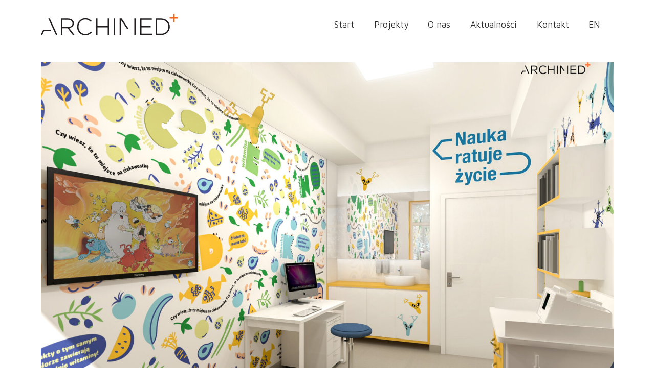

--- FILE ---
content_type: text/html; charset=UTF-8
request_url: https://archimed.pl/cat2017/nauka-ratuje-zycie-2/
body_size: 10446
content:
<!DOCTYPE html><html lang="pl-PL"><head><meta charset="UTF-8"><meta name="viewport" content="width=device-width, initial-scale=1"><meta http-equiv="X-UA-Compatible" content="ie=edge"><meta name='robots' content='index, follow, max-image-preview:large, max-snippet:-1, max-video-preview:-1' /><link media="all" href="https://archimed.pl/wp-content/cache/autoptimize/css/autoptimize_a1452eb809be9270eaa5ebea1f34213e.css" rel="stylesheet"><title>Nauka Ratuje Życie - Projektowanie szpitali, klinik, projekty przychodni, architektura medyczna | Archimed</title><link rel="canonical" href="https://archimed.pl/cat2017/nauka-ratuje-zycie-2/" /><meta property="og:locale" content="pl_PL" /><meta property="og:type" content="article" /><meta property="og:title" content="Nauka Ratuje Życie - Projektowanie szpitali, klinik, projekty przychodni, architektura medyczna | Archimed" /><meta property="og:description" content="Ogólnopolski projekt Nauka Ratuje Życie został zainaugurowany we Wrocławiu otwarciem edukacyjnej sali podań leków która powstała przy naszym..." /><meta property="og:url" content="https://archimed.pl/cat2017/nauka-ratuje-zycie-2/" /><meta property="og:site_name" content="Projektowanie szpitali, klinik, projekty przychodni, architektura medyczna | Archimed" /><meta property="article:published_time" content="2017-03-18T14:52:32+00:00" /><meta property="article:modified_time" content="2022-03-18T14:53:51+00:00" /><meta property="og:image" content="https://archimed.pl/wp-content/uploads/2022/03/NAUKA-RATUJE-ZYCIE_SALA_widok1-1024x768.jpg" /><meta property="og:image:width" content="1024" /><meta property="og:image:height" content="768" /><meta property="og:image:type" content="image/jpeg" /><meta name="author" content="cenobitz_admin" /><meta name="twitter:card" content="summary_large_image" /><meta name="twitter:label1" content="Napisane przez" /><meta name="twitter:data1" content="cenobitz_admin" /> <script type="application/ld+json" class="yoast-schema-graph">{"@context":"https://schema.org","@graph":[{"@type":"WebPage","@id":"https://archimed.pl/cat2017/nauka-ratuje-zycie-2/","url":"https://archimed.pl/cat2017/nauka-ratuje-zycie-2/","name":"Nauka Ratuje Życie - Projektowanie szpitali, klinik, projekty przychodni, architektura medyczna | Archimed","isPartOf":{"@id":"https://archimed.pl/#website"},"primaryImageOfPage":{"@id":"https://archimed.pl/cat2017/nauka-ratuje-zycie-2/#primaryimage"},"image":{"@id":"https://archimed.pl/cat2017/nauka-ratuje-zycie-2/#primaryimage"},"thumbnailUrl":"https://archimed.pl/wp-content/uploads/2022/03/NAUKA-RATUJE-ZYCIE_SALA_widok1.jpg","datePublished":"2017-03-18T14:52:32+00:00","dateModified":"2022-03-18T14:53:51+00:00","author":{"@id":"https://archimed.pl/#/schema/person/20f31c26906ca8386007b9b70820e206"},"breadcrumb":{"@id":"https://archimed.pl/cat2017/nauka-ratuje-zycie-2/#breadcrumb"},"inLanguage":"pl-PL","potentialAction":[{"@type":"ReadAction","target":["https://archimed.pl/cat2017/nauka-ratuje-zycie-2/"]}]},{"@type":"ImageObject","inLanguage":"pl-PL","@id":"https://archimed.pl/cat2017/nauka-ratuje-zycie-2/#primaryimage","url":"https://archimed.pl/wp-content/uploads/2022/03/NAUKA-RATUJE-ZYCIE_SALA_widok1.jpg","contentUrl":"https://archimed.pl/wp-content/uploads/2022/03/NAUKA-RATUJE-ZYCIE_SALA_widok1.jpg","width":2000,"height":1500},{"@type":"BreadcrumbList","@id":"https://archimed.pl/cat2017/nauka-ratuje-zycie-2/#breadcrumb","itemListElement":[{"@type":"ListItem","position":1,"name":"Strona główna","item":"https://archimed.pl/"},{"@type":"ListItem","position":2,"name":"Nauka Ratuje Życie"}]},{"@type":"WebSite","@id":"https://archimed.pl/#website","url":"https://archimed.pl/","name":"Projektowanie szpitali, klinik, projekty przychodni, architektura medyczna | Archimed","description":"pracownia architektoniczna","potentialAction":[{"@type":"SearchAction","target":{"@type":"EntryPoint","urlTemplate":"https://archimed.pl/?s={search_term_string}"},"query-input":"required name=search_term_string"}],"inLanguage":"pl-PL"},{"@type":"Person","@id":"https://archimed.pl/#/schema/person/20f31c26906ca8386007b9b70820e206","name":"cenobitz_admin","image":{"@type":"ImageObject","inLanguage":"pl-PL","@id":"https://archimed.pl/#/schema/person/image/","url":"https://secure.gravatar.com/avatar/b2c889b039f9b249fa29dbab17b09bd5?s=96&d=mm&r=g","contentUrl":"https://secure.gravatar.com/avatar/b2c889b039f9b249fa29dbab17b09bd5?s=96&d=mm&r=g","caption":"cenobitz_admin"},"sameAs":["http://archimed.pl"],"url":"https://archimed.pl/author/cenobitz_admin/"}]}</script> <link rel='dns-prefetch' href='//fonts.googleapis.com' /><link rel='dns-prefetch' href='//s.w.org' /><link rel="alternate" type="application/rss+xml" title="Projektowanie szpitali, klinik, projekty przychodni, architektura medyczna | Archimed &raquo; Kanał z wpisami" href="https://archimed.pl/feed/" /> <script type="text/javascript">window._wpemojiSettings = {"baseUrl":"https:\/\/s.w.org\/images\/core\/emoji\/14.0.0\/72x72\/","ext":".png","svgUrl":"https:\/\/s.w.org\/images\/core\/emoji\/14.0.0\/svg\/","svgExt":".svg","source":{"concatemoji":"https:\/\/archimed.pl\/wp-includes\/js\/wp-emoji-release.min.js?ver=6.0.11"}};
/*! This file is auto-generated */
!function(e,a,t){var n,r,o,i=a.createElement("canvas"),p=i.getContext&&i.getContext("2d");function s(e,t){var a=String.fromCharCode,e=(p.clearRect(0,0,i.width,i.height),p.fillText(a.apply(this,e),0,0),i.toDataURL());return p.clearRect(0,0,i.width,i.height),p.fillText(a.apply(this,t),0,0),e===i.toDataURL()}function c(e){var t=a.createElement("script");t.src=e,t.defer=t.type="text/javascript",a.getElementsByTagName("head")[0].appendChild(t)}for(o=Array("flag","emoji"),t.supports={everything:!0,everythingExceptFlag:!0},r=0;r<o.length;r++)t.supports[o[r]]=function(e){if(!p||!p.fillText)return!1;switch(p.textBaseline="top",p.font="600 32px Arial",e){case"flag":return s([127987,65039,8205,9895,65039],[127987,65039,8203,9895,65039])?!1:!s([55356,56826,55356,56819],[55356,56826,8203,55356,56819])&&!s([55356,57332,56128,56423,56128,56418,56128,56421,56128,56430,56128,56423,56128,56447],[55356,57332,8203,56128,56423,8203,56128,56418,8203,56128,56421,8203,56128,56430,8203,56128,56423,8203,56128,56447]);case"emoji":return!s([129777,127995,8205,129778,127999],[129777,127995,8203,129778,127999])}return!1}(o[r]),t.supports.everything=t.supports.everything&&t.supports[o[r]],"flag"!==o[r]&&(t.supports.everythingExceptFlag=t.supports.everythingExceptFlag&&t.supports[o[r]]);t.supports.everythingExceptFlag=t.supports.everythingExceptFlag&&!t.supports.flag,t.DOMReady=!1,t.readyCallback=function(){t.DOMReady=!0},t.supports.everything||(n=function(){t.readyCallback()},a.addEventListener?(a.addEventListener("DOMContentLoaded",n,!1),e.addEventListener("load",n,!1)):(e.attachEvent("onload",n),a.attachEvent("onreadystatechange",function(){"complete"===a.readyState&&t.readyCallback()})),(e=t.source||{}).concatemoji?c(e.concatemoji):e.wpemoji&&e.twemoji&&(c(e.twemoji),c(e.wpemoji)))}(window,document,window._wpemojiSettings);</script> <link rel='stylesheet' id='bifrost-fonts-css'  href='//fonts.googleapis.com/css?family=Roboto%3A300%2C400%2C400i%2C500%2C700&#038;ver=2.2.2' type='text/css' media='all' /><link rel='stylesheet' id='elementor-post-8-css'  href='https://archimed.pl/wp-content/cache/autoptimize/css/autoptimize_single_42b0569a67e51ce702941ed2e2bafb55.css?ver=1658405548' type='text/css' media='all' /><link rel='stylesheet' id='google-fonts-1-css'  href='https://fonts.googleapis.com/css?family=Maven+Pro%3A100%2C100italic%2C200%2C200italic%2C300%2C300italic%2C400%2C400italic%2C500%2C500italic%2C600%2C600italic%2C700%2C700italic%2C800%2C800italic%2C900%2C900italic&#038;display=auto&#038;subset=latin-ext&#038;ver=6.0.11' type='text/css' media='all' /> <script type='text/javascript' src='https://archimed.pl/wp-includes/js/jquery/jquery.min.js?ver=3.6.0' id='jquery-core-js'></script> <script type='text/javascript' src='https://archimed.pl/wp-includes/js/jquery/jquery-migrate.min.js?ver=3.3.2' id='jquery-migrate-js'></script> <link rel="https://api.w.org/" href="https://archimed.pl/wp-json/" /><link rel="alternate" type="application/json" href="https://archimed.pl/wp-json/wp/v2/posts/30114" /><link rel="EditURI" type="application/rsd+xml" title="RSD" href="https://archimed.pl/xmlrpc.php?rsd" /><link rel="wlwmanifest" type="application/wlwmanifest+xml" href="https://archimed.pl/wp-includes/wlwmanifest.xml" /><meta name="generator" content="WordPress 6.0.11" /><link rel='shortlink' href='https://archimed.pl/?p=30114' /><link rel="alternate" type="application/json+oembed" href="https://archimed.pl/wp-json/oembed/1.0/embed?url=https%3A%2F%2Farchimed.pl%2Fcat2017%2Fnauka-ratuje-zycie-2%2F" /><link rel="alternate" type="text/xml+oembed" href="https://archimed.pl/wp-json/oembed/1.0/embed?url=https%3A%2F%2Farchimed.pl%2Fcat2017%2Fnauka-ratuje-zycie-2%2F&#038;format=xml" /><meta name="cdp-version" content="1.3.0" /> <script async src="https://www.googletagmanager.com/gtag/js?id=UA-38379877-1"></script> <script>window.dataLayer = window.dataLayer || [];
  function gtag(){dataLayer.push(arguments);}
  gtag('js', new Date());

  gtag('config', 'UA-38379877-1');</script> <meta name="generator" content="Powered by Slider Revolution 6.5.8 - responsive, Mobile-Friendly Slider Plugin for WordPress with comfortable drag and drop interface." /><link rel="icon" href="https://archimed.pl/wp-content/uploads/2022/03/cropped-logo-32x32.png" sizes="32x32" /><link rel="icon" href="https://archimed.pl/wp-content/uploads/2022/03/cropped-logo-192x192.png" sizes="192x192" /><link rel="apple-touch-icon" href="https://archimed.pl/wp-content/uploads/2022/03/cropped-logo-180x180.png" /><meta name="msapplication-TileImage" content="https://archimed.pl/wp-content/uploads/2022/03/cropped-logo-270x270.png" /> <script type="text/javascript">function setREVStartSize(e){
			//window.requestAnimationFrame(function() {				 
				window.RSIW = window.RSIW===undefined ? window.innerWidth : window.RSIW;	
				window.RSIH = window.RSIH===undefined ? window.innerHeight : window.RSIH;	
				try {								
					var pw = document.getElementById(e.c).parentNode.offsetWidth,
						newh;
					pw = pw===0 || isNaN(pw) ? window.RSIW : pw;
					e.tabw = e.tabw===undefined ? 0 : parseInt(e.tabw);
					e.thumbw = e.thumbw===undefined ? 0 : parseInt(e.thumbw);
					e.tabh = e.tabh===undefined ? 0 : parseInt(e.tabh);
					e.thumbh = e.thumbh===undefined ? 0 : parseInt(e.thumbh);
					e.tabhide = e.tabhide===undefined ? 0 : parseInt(e.tabhide);
					e.thumbhide = e.thumbhide===undefined ? 0 : parseInt(e.thumbhide);
					e.mh = e.mh===undefined || e.mh=="" || e.mh==="auto" ? 0 : parseInt(e.mh,0);		
					if(e.layout==="fullscreen" || e.l==="fullscreen") 						
						newh = Math.max(e.mh,window.RSIH);					
					else{					
						e.gw = Array.isArray(e.gw) ? e.gw : [e.gw];
						for (var i in e.rl) if (e.gw[i]===undefined || e.gw[i]===0) e.gw[i] = e.gw[i-1];					
						e.gh = e.el===undefined || e.el==="" || (Array.isArray(e.el) && e.el.length==0)? e.gh : e.el;
						e.gh = Array.isArray(e.gh) ? e.gh : [e.gh];
						for (var i in e.rl) if (e.gh[i]===undefined || e.gh[i]===0) e.gh[i] = e.gh[i-1];
											
						var nl = new Array(e.rl.length),
							ix = 0,						
							sl;					
						e.tabw = e.tabhide>=pw ? 0 : e.tabw;
						e.thumbw = e.thumbhide>=pw ? 0 : e.thumbw;
						e.tabh = e.tabhide>=pw ? 0 : e.tabh;
						e.thumbh = e.thumbhide>=pw ? 0 : e.thumbh;					
						for (var i in e.rl) nl[i] = e.rl[i]<window.RSIW ? 0 : e.rl[i];
						sl = nl[0];									
						for (var i in nl) if (sl>nl[i] && nl[i]>0) { sl = nl[i]; ix=i;}															
						var m = pw>(e.gw[ix]+e.tabw+e.thumbw) ? 1 : (pw-(e.tabw+e.thumbw)) / (e.gw[ix]);					
						newh =  (e.gh[ix] * m) + (e.tabh + e.thumbh);
					}
					var el = document.getElementById(e.c);
					if (el!==null && el) el.style.height = newh+"px";					
					el = document.getElementById(e.c+"_wrapper");
					if (el!==null && el) {
						el.style.height = newh+"px";
						el.style.display = "block";
					}
				} catch(e){
					console.log("Failure at Presize of Slider:" + e)
				}					   
			//});
		  };</script> </head><body class="post-template-default single single-post postid-30114 single-format-standard elementor-default elementor-kit-8 elementor-page elementor-page-30114"><div class="l-theme-wrapper"><div class="l-primary-header--responsive-wrapper l-primary-header--sticky l-primary-header--responsive-height l-primary-header--autohide"><header class="l-primary-header l-primary-header--responsive"><div class="container"><div class="d-flex align-items-center"><div class="a-logo a-logo--image"> <a href="https://archimed.pl/" style="width: 268px;height: 42px"> <img width="268" height="42" src="https://archimed.pl/wp-content/uploads/2022/03/logo.png" class="a-logo--image__inner a-logo--image__inner--dark" alt="" loading="lazy" /><img width="268" height="42" src="https://archimed.pl/wp-content/uploads/2022/03/logo.png" class="a-logo--image__inner a-logo--image__inner--light" alt="" loading="lazy" /> </a></div><div class="ml-auto d-flex align-items-center"><div class="l-primary-header__icons d-flex align-items-center"></div> <a href="#" class="l-primary-header--responsive__icon" id="l-primary-header--responsive__icon"> <svg style="enable-background:new 0 0 139 139;" version="1.1" viewBox="0 0 139 139" xml:space="preserve" xmlns="http://www.w3.org/2000/svg" xmlns:xlink="http://www.w3.org/1999/xlink"><line class="st0" x1="26.5" x2="112.5" y1="46.3" y2="46.3"/><line class="st0" id="XMLID_9_" x1="26.5" x2="112.5" y1="92.7" y2="92.7"/><line class="st0" id="XMLID_8_" x1="26.5" x2="112.5" y1="69.5" y2="69.5"/></svg> </a></div></div><div class="l-primary-header--responsive__nav"><nav class="menu-archimed-container"><ul id="menu-archimed" class="menu"><li id="menu-item-29783" class="menu-item menu-item-type-post_type menu-item-object-page menu-item-home m-mega-menu--two menu-item-29783"><a href="https://archimed.pl/">Start</a></li><li id="menu-item-32554" class="menu-item menu-item-type-post_type menu-item-object-page menu-item-has-children m-mega-menu--two menu-item-32554"><a href="https://archimed.pl/projekty/">Projekty</a><ul class="sub-menu"><li id="menu-item-32591" class="menu-item menu-item-type-post_type menu-item-object-page m-mega-menu--two menu-item-32591"><a href="https://archimed.pl/projekty/szpitale/">Szpitale</a></li><li id="menu-item-32573" class="menu-item menu-item-type-post_type menu-item-object-page m-mega-menu--two menu-item-32573"><a href="https://archimed.pl/projekty/przychodnie/">Przychodnie</a></li><li id="menu-item-32567" class="menu-item menu-item-type-post_type menu-item-object-page m-mega-menu--two menu-item-32567"><a href="https://archimed.pl/projekty/laboratoria/">Laboratoria</a></li><li id="menu-item-32590" class="menu-item menu-item-type-post_type menu-item-object-page m-mega-menu--two menu-item-32590"><a href="https://archimed.pl/projekty/senioralne/">Senioralne</a></li><li id="menu-item-32561" class="menu-item menu-item-type-post_type menu-item-object-page m-mega-menu--two menu-item-32561"><a href="https://archimed.pl/projekty/edukacja/">Edukacja</a></li><li id="menu-item-32589" class="menu-item menu-item-type-post_type menu-item-object-page m-mega-menu--two menu-item-32589"><a href="https://archimed.pl/projekty/weterynaryjne/">Weterynaryjne</a></li></ul></li><li id="menu-item-31090" class="menu-item menu-item-type-post_type menu-item-object-page menu-item-has-children m-mega-menu--two menu-item-31090"><a href="https://archimed.pl/o-nas/">O nas</a><ul class="sub-menu"><li id="menu-item-31392" class="menu-item menu-item-type-custom menu-item-object-custom m-mega-menu--two menu-item-31392"><a href="/o-nas">O nas</a></li><li id="menu-item-31403" class="menu-item menu-item-type-post_type menu-item-object-page m-mega-menu--two menu-item-31403"><a href="https://archimed.pl/o-nas/metoda-pracy/">Metoda pracy</a></li><li id="menu-item-29784" class="menu-item menu-item-type-post_type menu-item-object-page m-mega-menu--two menu-item-29784"><a href="https://archimed.pl/o-nas/zespol/">Zespół</a></li><li id="menu-item-31324" class="menu-item menu-item-type-post_type menu-item-object-page m-mega-menu--two menu-item-31324"><a href="https://archimed.pl/o-nas/klienci-i-referencje/">Klienci i referencje</a></li><li id="menu-item-32718" class="menu-item menu-item-type-post_type menu-item-object-page m-mega-menu--two menu-item-32718"><a href="https://archimed.pl/o-nas/nagrody-wyroznienia/">Nagrody, wyróżnienia</a></li><li id="menu-item-32783" class="menu-item menu-item-type-post_type menu-item-object-page m-mega-menu--two menu-item-32783"><a href="https://archimed.pl/o-nas/wiedza/">Wiedza</a></li></ul></li><li id="menu-item-32746" class="menu-item menu-item-type-post_type menu-item-object-page m-mega-menu--two menu-item-32746"><a href="https://archimed.pl/aktualnosci/">Aktualności</a></li><li id="menu-item-29790" class="menu-item menu-item-type-post_type menu-item-object-page m-mega-menu--two menu-item-29790"><a href="https://archimed.pl/kontakt/">Kontakt</a></li><li id="menu-item-33661" class="menu-item menu-item-type-custom menu-item-object-custom m-mega-menu--two menu-item-33661"><a href="https://en.archimed.pl/">EN</a></li></ul></nav></div></div></header></div><div class="l-primary-header--default-wrapper l-primary-header--sticky l-primary-header--default-height l-primary-header--autohide"><header class="l-primary-header l-primary-header--default"><div class="container"><div class="d-flex align-items-stretch l-primary-header__holder"><div class="a-logo a-logo--image"> <a href="https://archimed.pl/" style="width: 268px;height: 42px"> <img width="268" height="42" src="https://archimed.pl/wp-content/uploads/2022/03/logo.png" class="a-logo--image__inner a-logo--image__inner--dark" alt="" loading="lazy" /><img width="268" height="42" src="https://archimed.pl/wp-content/uploads/2022/03/logo.png" class="a-logo--image__inner a-logo--image__inner--light" alt="" loading="lazy" /> </a></div><div class="ml-auto d-flex align-items-stretch"><div class="d-flex align-items-stretch"><div class="l-primary-header--default__nav d-flex align-items-stretch"><nav class="d-flex m-nav-menu--horizontal"><ul id="menu-archimed-1" class="menu m-header-default-menu d-flex align-items-stretch"><li class="menu-item menu-item-type-post_type menu-item-object-page menu-item-home m-mega-menu--two menu-item-29783"><a href="https://archimed.pl/">Start</a></li><li class="menu-item menu-item-type-post_type menu-item-object-page menu-item-has-children m-mega-menu--two menu-item-32554"><a href="https://archimed.pl/projekty/">Projekty</a><ul class="sub-menu"><li class="menu-item menu-item-type-post_type menu-item-object-page m-mega-menu--two menu-item-32591"><a href="https://archimed.pl/projekty/szpitale/">Szpitale</a></li><li class="menu-item menu-item-type-post_type menu-item-object-page m-mega-menu--two menu-item-32573"><a href="https://archimed.pl/projekty/przychodnie/">Przychodnie</a></li><li class="menu-item menu-item-type-post_type menu-item-object-page m-mega-menu--two menu-item-32567"><a href="https://archimed.pl/projekty/laboratoria/">Laboratoria</a></li><li class="menu-item menu-item-type-post_type menu-item-object-page m-mega-menu--two menu-item-32590"><a href="https://archimed.pl/projekty/senioralne/">Senioralne</a></li><li class="menu-item menu-item-type-post_type menu-item-object-page m-mega-menu--two menu-item-32561"><a href="https://archimed.pl/projekty/edukacja/">Edukacja</a></li><li class="menu-item menu-item-type-post_type menu-item-object-page m-mega-menu--two menu-item-32589"><a href="https://archimed.pl/projekty/weterynaryjne/">Weterynaryjne</a></li></ul></li><li class="menu-item menu-item-type-post_type menu-item-object-page menu-item-has-children m-mega-menu--two menu-item-31090"><a href="https://archimed.pl/o-nas/">O nas</a><ul class="sub-menu"><li class="menu-item menu-item-type-custom menu-item-object-custom m-mega-menu--two menu-item-31392"><a href="/o-nas">O nas</a></li><li class="menu-item menu-item-type-post_type menu-item-object-page m-mega-menu--two menu-item-31403"><a href="https://archimed.pl/o-nas/metoda-pracy/">Metoda pracy</a></li><li class="menu-item menu-item-type-post_type menu-item-object-page m-mega-menu--two menu-item-29784"><a href="https://archimed.pl/o-nas/zespol/">Zespół</a></li><li class="menu-item menu-item-type-post_type menu-item-object-page m-mega-menu--two menu-item-31324"><a href="https://archimed.pl/o-nas/klienci-i-referencje/">Klienci i referencje</a></li><li class="menu-item menu-item-type-post_type menu-item-object-page m-mega-menu--two menu-item-32718"><a href="https://archimed.pl/o-nas/nagrody-wyroznienia/">Nagrody, wyróżnienia</a></li><li class="menu-item menu-item-type-post_type menu-item-object-page m-mega-menu--two menu-item-32783"><a href="https://archimed.pl/o-nas/wiedza/">Wiedza</a></li></ul></li><li class="menu-item menu-item-type-post_type menu-item-object-page m-mega-menu--two menu-item-32746"><a href="https://archimed.pl/aktualnosci/">Aktualności</a></li><li class="menu-item menu-item-type-post_type menu-item-object-page m-mega-menu--two menu-item-29790"><a href="https://archimed.pl/kontakt/">Kontakt</a></li><li class="menu-item menu-item-type-custom menu-item-object-custom m-mega-menu--two menu-item-33661"><a href="https://en.archimed.pl/">EN</a></li></ul></nav></div><div class="l-primary-header__icons d-flex align-items-center"></div></div></div></div></div></header></div><div class="l-main-wrapper"><div class="container"><div class="p-blog-single h-medium-top-padding h-large-bottom-padding"><div class="row"><div class="col-12"><div class="p-blog-single__wrapper o-blog-post"><div class="o-blog-post__thumbnail"><div class="h-calculated-image" style="padding-bottom: 75.000000% !important;"> <img width="2000" height="1500" src="https://archimed.pl/wp-content/uploads/2022/03/NAUKA-RATUJE-ZYCIE_SALA_widok1.jpg" class="attachment-post-thumbnail size-post-thumbnail wp-post-image" alt="" srcset="https://archimed.pl/wp-content/uploads/2022/03/NAUKA-RATUJE-ZYCIE_SALA_widok1.jpg 2000w, https://archimed.pl/wp-content/uploads/2022/03/NAUKA-RATUJE-ZYCIE_SALA_widok1-300x225.jpg 300w, https://archimed.pl/wp-content/uploads/2022/03/NAUKA-RATUJE-ZYCIE_SALA_widok1-1024x768.jpg 1024w, https://archimed.pl/wp-content/uploads/2022/03/NAUKA-RATUJE-ZYCIE_SALA_widok1-768x576.jpg 768w, https://archimed.pl/wp-content/uploads/2022/03/NAUKA-RATUJE-ZYCIE_SALA_widok1-1536x1152.jpg 1536w" sizes="(max-width: 2000px) 100vw, 2000px" /></div></div><div class="o-blog-post__content"><h2 class="o-blog-post__title">Nauka Ratuje Życie</h2><div class="o-blog-post__meta"> <span class="o-blog-post__time a-separator o-neuron-post__meta-icon"> <span class="o-neuron-post__meta">2017</span> </span><div class="o-blog-post__category a-separator o-neuron-post__meta-icon"><ul><li><a class="o-neuron-post__meta" href="https://archimed.pl/category/cat2017/">2017</a></li></ul></div></div><div class="p-blog-single__content h-clearfix"><div data-elementor-type="wp-post" data-elementor-id="30114" class="elementor elementor-30114"><section class="elementor-section elementor-top-section elementor-element elementor-element-2852d782 elementor-section-boxed elementor-section-height-default elementor-section-height-default neuron-fixed-no" data-id="2852d782" data-element_type="section"><div class="elementor-container elementor-column-gap-default"><div class="elementor-column elementor-col-100 elementor-top-column elementor-element elementor-element-11c74be5" data-id="11c74be5" data-element_type="column"><div class="elementor-widget-wrap elementor-element-populated"><div class="elementor-element elementor-element-29921f0d elementor-widget elementor-widget-text-editor" data-id="29921f0d" data-element_type="widget" data-widget_type="text-editor.default"><div class="elementor-widget-container"> Ogólnopolski projekt Nauka Ratuje Życie został zainaugurowany we Wrocławiu otwarciem edukacyjnej sali podań leków która powstała przy naszym udziale.  &nbsp;</div></div></div></div></div></section><section class="elementor-section elementor-top-section elementor-element elementor-element-04638a4 elementor-section-boxed elementor-section-height-default elementor-section-height-default neuron-fixed-no" data-id="04638a4" data-element_type="section"><div class="elementor-container elementor-column-gap-default"><div class="elementor-column elementor-col-100 elementor-top-column elementor-element elementor-element-0e3f53b" data-id="0e3f53b" data-element_type="column"><div class="elementor-widget-wrap elementor-element-populated"><div class="elementor-element elementor-element-271e8e6 elementor-widget elementor-widget-image" data-id="271e8e6" data-element_type="widget" data-widget_type="image.default"><div class="elementor-widget-container"> <a href="https://archimed.pl/wp-content/uploads/2022/03/NAUKA-RATUJE-ZYCIE_SALA_widok2.jpg" data-elementor-open-lightbox="yes" data-elementor-lightbox-title="NAUKA RATUJE ZYCIE_SALA_widok2" e-action-hash="#elementor-action%3Aaction%3Dlightbox%26settings%3DeyJpZCI6MzAxMTYsInVybCI6Imh0dHBzOlwvXC9hcmNoaW1lZC5wbFwvd3AtY29udGVudFwvdXBsb2Fkc1wvMjAyMlwvMDNcL05BVUtBLVJBVFVKRS1aWUNJRV9TQUxBX3dpZG9rMi5qcGcifQ%3D%3D"> <img width="300" height="225" src="https://archimed.pl/wp-content/uploads/2022/03/NAUKA-RATUJE-ZYCIE_SALA_widok2-300x225.jpg" class="attachment-medium size-medium" alt="NAUKA RATUJE ZYCIE_SALA_widok2" loading="lazy" srcset="https://archimed.pl/wp-content/uploads/2022/03/NAUKA-RATUJE-ZYCIE_SALA_widok2-300x225.jpg 300w, https://archimed.pl/wp-content/uploads/2022/03/NAUKA-RATUJE-ZYCIE_SALA_widok2-1024x767.jpg 1024w, https://archimed.pl/wp-content/uploads/2022/03/NAUKA-RATUJE-ZYCIE_SALA_widok2-768x575.jpg 768w, https://archimed.pl/wp-content/uploads/2022/03/NAUKA-RATUJE-ZYCIE_SALA_widok2-1536x1150.jpg 1536w, https://archimed.pl/wp-content/uploads/2022/03/NAUKA-RATUJE-ZYCIE_SALA_widok2.jpg 2000w" sizes="(max-width: 300px) 100vw, 300px" /> </a></div></div></div></div></div></section></div></div></div><div data-elementor-type="section" data-elementor-id="28816" class="elementor elementor-28816"><section class="elementor-section elementor-top-section elementor-element elementor-element-5586927e elementor-section-boxed elementor-section-height-default elementor-section-height-default neuron-fixed-no" data-id="5586927e" data-element_type="section"><div class="elementor-container elementor-column-gap-no"><div class="elementor-column elementor-col-100 elementor-top-column elementor-element elementor-element-6ef16760" data-id="6ef16760" data-element_type="column"><div class="elementor-widget-wrap elementor-element-populated"><div class="elementor-element elementor-element-5d0c58ae  related_archimed elementor-widget elementor-widget-neuron-posts" data-id="5d0c58ae" data-element_type="widget" data-widget_type="neuron-posts.default"><div class="elementor-widget-container"><div class="l-posts-wrapper l-filters-holder l-posts-wrapper--meta-outside h-overflow-hidden l-blog-wrapper" data-posts="5d0c58ae"><div class="l-blog-wrapper__posts-holder l-blog-wrapper__posts-holder--meta-outside h-overflow-hidden"><div class="owl-carousel owl-theme" id="ba400aac490b8302f39ac27a372ad49a" data-stage-padding="0" data-animation="h-fadeInNeuron" data-wow="yes"><div class="o-post o-blog-post wow intro-animation item" data-id="30124" ><div class="o-neuron-hover o-neuron-hover--icon o-neuron-hover--zoom-out"><div class="o-neuron-hover-holder o-neuron-hover-holder--active"><div class="o-neuron-hover-holder__header"><div class="h-full-height-image h-background-image-style" style="background-image: url(https://archimed.pl/wp-content/uploads/2022/03/5c41d96218fbeszkic.jpg)"></div><div class="o-neuron-hover-holder__header__overlay"></div></div><div class="o-neuron-hover-holder__body d-flex"><div class="o-neuron-hover-holder__body__inner"><div class="o-neuron-hover-holder__body-meta o-neuron__post-icon"></div></div> <a href="https://archimed.pl/cat2017/nowy-szpital-dla-poznania-2/"></a></div></div></div><div class="o-blog-post__content o-neuron-post__content"><h4 class="o-blog-post__title o-neuron-post__title"> <a href="https://archimed.pl/cat2017/nowy-szpital-dla-poznania-2/">Nowy szpital dla Poznania</a></h4></div></div><div class="o-post o-blog-post wow intro-animation item" data-id="30127" data-wow-delay=0.2s><div class="o-neuron-hover o-neuron-hover--icon o-neuron-hover--zoom-out"><div class="o-neuron-hover-holder o-neuron-hover-holder--active"><div class="o-neuron-hover-holder__header"><div class="h-full-height-image h-background-image-style" style="background-image: url(https://archimed.pl/wp-content/uploads/2022/03/EASTER-ARCHIMED-squared.png)"></div><div class="o-neuron-hover-holder__header__overlay"></div></div><div class="o-neuron-hover-holder__body d-flex"><div class="o-neuron-hover-holder__body__inner"><div class="o-neuron-hover-holder__body-meta o-neuron__post-icon"></div></div> <a href="https://archimed.pl/cat2017/radosnych-swiat-wielkanocnych/"></a></div></div></div><div class="o-blog-post__content o-neuron-post__content"><h4 class="o-blog-post__title o-neuron-post__title"> <a href="https://archimed.pl/cat2017/radosnych-swiat-wielkanocnych/">Radosnych Świąt Wielkanocnych</a></h4></div></div><div class="o-post o-blog-post wow intro-animation item" data-id="30102" data-wow-delay=0.4s><div class="o-neuron-hover o-neuron-hover--icon o-neuron-hover--zoom-out"><div class="o-neuron-hover-holder o-neuron-hover-holder--active"><div class="o-neuron-hover-holder__header"><div class="h-full-height-image h-background-image-style" style="background-image: url(https://archimed.pl/wp-content/uploads/2022/03/Jasieniec-1-scaled.jpg)"></div><div class="o-neuron-hover-holder__header__overlay"></div></div><div class="o-neuron-hover-holder__body d-flex"><div class="o-neuron-hover-holder__body__inner"><div class="o-neuron-hover-holder__body-meta o-neuron__post-icon"></div></div> <a href="https://archimed.pl/cat2017/pisza-o-nas/"></a></div></div></div><div class="o-blog-post__content o-neuron-post__content"><h4 class="o-blog-post__title o-neuron-post__title"> <a href="https://archimed.pl/cat2017/pisza-o-nas/">Piszą o nas!</a></h4></div></div><div class="o-post o-blog-post wow intro-animation item" data-id="30105" ><div class="o-neuron-hover o-neuron-hover--icon o-neuron-hover--zoom-out"><div class="o-neuron-hover-holder o-neuron-hover-holder--active"><div class="o-neuron-hover-holder__header"><div class="h-full-height-image h-background-image-style" style="background-image: url(https://archimed.pl/wp-content/uploads/2022/03/Lodz04.jpg)"></div><div class="o-neuron-hover-holder__header__overlay"></div></div><div class="o-neuron-hover-holder__body d-flex"><div class="o-neuron-hover-holder__body__inner"><div class="o-neuron-hover-holder__body-meta o-neuron__post-icon"></div></div> <a href="https://archimed.pl/cat2017/otwarcie-kliniki-enel-sport-w-lodzkiej-manufakturze/"></a></div></div></div><div class="o-blog-post__content o-neuron-post__content"><h4 class="o-blog-post__title o-neuron-post__title"> <a href="https://archimed.pl/cat2017/otwarcie-kliniki-enel-sport-w-lodzkiej-manufakturze/">Otwarcie kliniki Enel-Sport w Łódzkiej Manufakturze</a></h4></div></div><div class="o-post o-blog-post wow intro-animation item" data-id="30108" data-wow-delay=0.2s><div class="o-neuron-hover o-neuron-hover--icon o-neuron-hover--zoom-out"><div class="o-neuron-hover-holder o-neuron-hover-holder--active"><div class="o-neuron-hover-holder__header"><div class="h-full-height-image h-background-image-style" style="background-image: url(https://archimed.pl/wp-content/uploads/2022/03/58d0e4f010ad2UNDSS.jpg)"></div><div class="o-neuron-hover-holder__header__overlay"></div></div><div class="o-neuron-hover-holder__body d-flex"><div class="o-neuron-hover-holder__body__inner"><div class="o-neuron-hover-holder__body-meta o-neuron__post-icon"></div></div> <a href="https://archimed.pl/cat2017/dr-michal-grzymala-kazlowski-ekspertem-onz-oraz-iaea/"></a></div></div></div><div class="o-blog-post__content o-neuron-post__content"><h4 class="o-blog-post__title o-neuron-post__title"> <a href="https://archimed.pl/cat2017/dr-michal-grzymala-kazlowski-ekspertem-onz-oraz-iaea/">dr Michał Grzymała-Kazłowski ekspertem ONZ oraz IAEA</a></h4></div></div><div class="o-post o-blog-post wow intro-animation item" data-id="30111" data-wow-delay=0.4s><div class="o-neuron-hover o-neuron-hover--icon o-neuron-hover--zoom-out"><div class="o-neuron-hover-holder o-neuron-hover-holder--active"><div class="o-neuron-hover-holder__header"><div class="h-full-height-image h-background-image-style" style="background-image: url(https://archimed.pl/wp-content/uploads/2022/03/58b826efeb2c3szpitalpoznan.jpg)"></div><div class="o-neuron-hover-holder__header__overlay"></div></div><div class="o-neuron-hover-holder__body d-flex"><div class="o-neuron-hover-holder__body__inner"><div class="o-neuron-hover-holder__body-meta o-neuron__post-icon"></div></div> <a href="https://archimed.pl/cat2017/prezentacja-nowej-koncepcji-centralnego-zintegrowanego-szpitala-klinicznego-w-poznaniu/"></a></div></div></div><div class="o-blog-post__content o-neuron-post__content"><h4 class="o-blog-post__title o-neuron-post__title"> <a href="https://archimed.pl/cat2017/prezentacja-nowej-koncepcji-centralnego-zintegrowanego-szpitala-klinicznego-w-poznaniu/">Prezentacja nowej koncepcji Centralnego Zintegrowanego Szpitala Klinicznego w Poznaniu</a></h4></div></div></div> <script type="text/javascript">jQuery(document).ready(function($) {
        var owl = $('#ba400aac490b8302f39ac27a372ad49a');

        owl.owlCarousel({
            items: 1,
            margin: 10,
            autoHeight: false,
            loop: false,
            mouseDrag: true,
            touchDrag: true,
            stagePadding: 0,
            startPosition: 0,
            nav: true,
            navText: [
                '<svg xmlns="http://www.w3.org/2000/svg" width="22" height="22" viewBox="0 0 24 24" fill="none" stroke="currentColor" stroke-width="2" stroke-linecap="round" stroke-linejoin="round" class="feather feather-arrow-left"><line x1="19" y1="12" x2="5" y2="12"></line><polyline points="12 19 5 12 12 5"></polyline></svg>',
                '<svg xmlns="http://www.w3.org/2000/svg" width="22" height="22" viewBox="0 0 24 24" fill="none" stroke="currentColor" stroke-width="2" stroke-linecap="round" stroke-linejoin="round" class="feather feather-arrow-right"><line x1="5" y1="12" x2="19" y2="12"></line><polyline points="12 5 19 12 12 19"></polyline></svg>'
            ],
            dots: false,
            autoplay: false,
            autoplayTimeout: 2000,
            autoplayHoverPause: false,
            smartSpeed: 450,
            responsive:{
                768:{
                    items: 2,
                    margin: 5,
                    stagePadding: 0                },
                992:{
                    items: 3,
                    margin: 30,
                    stagePadding: 0                }
            }
        });
    });</script> </div></div></div></div></div></div></div></section></div><div class="p-blog-single__social-media"><div class="m-social-media"><ul><li class=facebook><a href=https://www.facebook.com/sharer/sharer.php?u=https://archimed.pl/cat2017/nauka-ratuje-zycie-2/><i class="fab fa-facebook-f"></i></a></li><li class=twitter><a href=https://twitter.com/intent/tweet?text=Nauka Ratuje Życie&amp;url=https://archimed.pl/cat2017/nauka-ratuje-zycie-2/><i class="fab fa-twitter"></i></a></li><li class=google-plus><a href=https://plus.google.com/share?url=https://archimed.pl/cat2017/nauka-ratuje-zycie-2/><i class="fab fa-google-plus-g"></i></a></li><li class=linkedin><a href=https://www.linkedin.com/shareArticle?mini=true&url=https://archimed.pl/cat2017/nauka-ratuje-zycie-2/&title=Nauka Ratuje Życie><i class="fab fa-linkedin-in"></i></a></li><li class=pinterest><a href=https://pinterest.com/pin/create/button/?url=https://archimed.pl/cat2017/nauka-ratuje-zycie-2/&description=Nauka Ratuje Życie><i class="fab fa-pinterest"></i></a></li></ul></div></div></div></div></div></div></div><div class="o-post-navigation"><div class="container"><div class="row d-flex align-items-center"><div class="col-6 o-post-navigation__link prev"> <a href="https://archimed.pl/cat2017/prezentacja-nowej-koncepcji-centralnego-zintegrowanego-szpitala-klinicznego-w-poznaniu/" rel="prev"><div class="d-flex align-items-center"><div class="o-post-navigation__text-icon"><h6 class="o-post-navigation__title">Prev</h6><h6 class="o-post-navigation__subtitle">Prezentacja nowej koncepcji Centralnego Zintegrowanego Szpitala Klinicznego w Poznaniu</h6></div></div></a></div><div class="col-6 o-post-navigation__link next h-align-right"> <a href="https://archimed.pl/cat2017/specjalistyczne-placowki-medycyny-sportowej/" rel="next"><div class="d-flex align-items-center"><div class="o-post-navigation__text-icon"><h6 class="o-post-navigation__title">Next</h6><h6 class="o-post-navigation__subtitle">Specjalistyczne placówki medycyny sportowej</h6></div></div></a></div></div></div></div></div><footer class="l-primary-footer l-primary-footer--light-skin h-fadeInFooterNeuron"><div class="l-primary-footer__widgets"><div class="container"><div class="l-primary-footer__widgets__space"><div class="row"><div class="col-sm-6 col-md-3"><div id="text-2" class="widget widget_text"><div class="textwidget"><h3 style="font-weight: 600; margin-bottom: 0;"><img loading="lazy" class="alignnone size-full wp-image-29765" src="//archimed.pl/wp-content/uploads/2022/03/logo.png" alt="" width="268" height="42" /></h3></div></div></div><div class="col-sm-6 col-md-3"><div id="text-4" class="widget widget_text"><div class="widgettitle-wrapper"><h5 class="widgettitle">Archimed sp. z o.o.</h5></div><div class="textwidget"><p style="margin-bottom: 0;">ul. Nobla 5<br /> 03-930 Warszawa</p></div></div></div><div class="col-sm-6 col-md-3"><div id="text-3" class="widget widget_text"><div class="widgettitle-wrapper"><h5 class="widgettitle">Kontakt</h5></div><div class="textwidget"><p><a href="mailto:biuro@archimed.pl">biuro@archimed.pl</a><br /> +48 604 134 727</p></div></div></div><div class="col-sm-6 col-md-3"><div id="text-5" class="widget widget_text"><div class="widgettitle-wrapper"><h5 class="widgettitle">Obserwuj nas</h5></div><div class="textwidget"><div data-elementor-type="footer" data-elementor-id="28804" class="elementor elementor-28804"><section class="elementor-section elementor-top-section elementor-element elementor-element-a35c9f4 elementor-section-boxed elementor-section-height-default elementor-section-height-default neuron-fixed-no" data-id="a35c9f4" data-element_type="section"><div class="elementor-container elementor-column-gap-default"><div class="elementor-column elementor-col-100 elementor-top-column elementor-element elementor-element-d27aea8" data-id="d27aea8" data-element_type="column"><div class="elementor-widget-wrap elementor-element-populated"><div class="elementor-element elementor-element-796100fb e-grid-align-left e-grid-align-mobile-center e-grid-align-tablet-left elementor-shape-rounded elementor-grid-0 elementor-widget elementor-widget-social-icons" data-id="796100fb" data-element_type="widget" data-widget_type="social-icons.default"><div class="elementor-widget-container"><div class="elementor-social-icons-wrapper elementor-grid"> <span class="elementor-grid-item"> <a class="elementor-icon elementor-social-icon elementor-social-icon-facebook-f elementor-repeater-item-8ce99d0" href="https://www.facebook.com/ARCHIMED/" target="_blank" rel="nofollow noopener"> <span class="elementor-screen-only">Facebook-f</span> <i class="fab fa-facebook-f"></i> </a> </span> <span class="elementor-grid-item"> <a class="elementor-icon elementor-social-icon elementor-social-icon-twitter elementor-repeater-item-9e6d39d" href="https://twitter.com/archimedpoland" target="_blank" rel="nofollow noopener"> <span class="elementor-screen-only">Twitter</span> <i class="fab fa-twitter"></i> </a> </span> <span class="elementor-grid-item"> <a class="elementor-icon elementor-social-icon elementor-social-icon-instagram elementor-repeater-item-8040492" href="https://www.instagram.com/archimed.architecture/" target="_blank" rel="nofollow noopener"> <span class="elementor-screen-only">Instagram</span> <i class="fab fa-instagram"></i> </a> </span> <span class="elementor-grid-item"> <a class="elementor-icon elementor-social-icon elementor-social-icon-pinterest elementor-repeater-item-de6d198" href="https://pl.pinterest.com/Archimedpoland/" target="_blank" rel="nofollow noopener"> <span class="elementor-screen-only">Pinterest</span> <i class="fab fa-pinterest"></i> </a> </span></div></div></div></div></div></div></section></div></div></div></div></div></div></div></div></footer> <a href="#" class="a-to-top a-to-top--dark a-to-top--translate"> <svg xmlns="https://www.w3.org/2000/svg" width="22" height="22" viewBox="0 0 24 24" fill="none" stroke="currentColor" stroke-width="2" stroke-linecap="round" stroke-linejoin="round" class="feather feather-arrow-up"><line x1="12" y1="19" x2="12" y2="5"></line><polyline points="5 12 12 5 19 12"></polyline></svg> </a></div> <script type="text/javascript">window.RS_MODULES = window.RS_MODULES || {};
			window.RS_MODULES.modules = window.RS_MODULES.modules || {};
			window.RS_MODULES.waiting = window.RS_MODULES.waiting || [];
			window.RS_MODULES.defered = true;
			window.RS_MODULES.moduleWaiting = window.RS_MODULES.moduleWaiting || {};
			window.RS_MODULES.type = 'compiled';</script> <link rel='stylesheet' id='elementor-post-28816-css'  href='https://archimed.pl/wp-content/cache/autoptimize/css/autoptimize_single_571085b6583078d21193012653bb37c5.css?ver=1658405549' type='text/css' media='all' /><link rel='stylesheet' id='elementor-post-28804-css'  href='https://archimed.pl/wp-content/cache/autoptimize/css/autoptimize_single_5982bd504ad64651f2b30d482d843f45.css?ver=1658405549' type='text/css' media='all' /> <script type='text/javascript' src='https://archimed.pl/wp-includes/js/dist/vendor/regenerator-runtime.min.js?ver=0.13.9' id='regenerator-runtime-js'></script> <script type='text/javascript' src='https://archimed.pl/wp-includes/js/dist/vendor/wp-polyfill.min.js?ver=3.15.0' id='wp-polyfill-js'></script> <script type='text/javascript' id='contact-form-7-js-extra'>var wpcf7 = {"api":{"root":"https:\/\/archimed.pl\/wp-json\/","namespace":"contact-form-7\/v1"}};</script> <script type='text/javascript' src='https://archimed.pl/wp-content/plugins/contact-form-7/includes/js/index.js?ver=5.6.1' id='contact-form-7-js'></script> <script type='text/javascript' src='https://archimed.pl/wp-content/plugins/revslider/public/assets/js/rbtools.min.js?ver=6.5.8' defer async id='tp-tools-js'></script> <script type='text/javascript' src='https://archimed.pl/wp-content/plugins/revslider/public/assets/js/rs6.min.js?ver=6.5.8' defer async id='revmin-js'></script> <script type='text/javascript' src='https://archimed.pl/wp-content/plugins/neuron-core-bifrost/assets/scripts/jquery.countdown.min.js?ver=2.1.6' id='countdown-js'></script> <script type='text/javascript' src='https://archimed.pl/wp-content/plugins/neuron-core-bifrost/assets/scripts/jquery.justifiedGallery.min.js?ver=2.1.6' id='justified-gallery-js'></script> <script type='text/javascript' src='https://archimed.pl/wp-content/plugins/neuron-core-bifrost/assets/scripts/perfect-scrollbar.min.js?ver=2.1.6' id='perfect-scrollbar-js'></script> <script type='text/javascript' src='https://archimed.pl/wp-content/themes/bifrost/assets/scripts/isotope.pkgd.min.js?ver=2.2.2' id='isotope-js'></script> <script type='text/javascript' src='https://archimed.pl/wp-content/themes/bifrost/assets/scripts/packery-mode.pkgd.min.js?ver=2.2.2' id='packery-mode-js'></script> <script type='text/javascript' src='https://archimed.pl/wp-content/themes/bifrost/assets/scripts/jquery.magnific-popup.min.js?ver=2.2.2' id='magnific-popup-js'></script> <script type='text/javascript' src='https://archimed.pl/wp-content/themes/bifrost/assets/scripts/owl.carousel.min.js?ver=2.2.2' id='owl-carousel-js'></script> <script type='text/javascript' src='https://archimed.pl/wp-content/themes/bifrost/assets/scripts/typed.min.js?ver=2.2.2' id='typed-js'></script> <script type='text/javascript' src='https://archimed.pl/wp-content/themes/bifrost/assets/scripts/wow.min.js?ver=2.2.2' id='wow-js'></script> <script type='text/javascript' src='https://archimed.pl/wp-content/themes/bifrost/assets/scripts/theia-sticky-sidebar.js?ver=2.2.2' id='theia-sticky-sidebar-js'></script> <script type='text/javascript' src='https://archimed.pl/wp-content/themes/bifrost/assets/scripts/headroom.js?ver=2.2.2' id='headroom-js'></script> <script type='text/javascript' src='https://archimed.pl/wp-content/themes/bifrost/assets/scripts/jQuery.headroom.js?ver=2.2.2' id='headroom-zepto-js'></script> <script type='text/javascript' src='https://archimed.pl/wp-content/themes/bifrost/assets/scripts/bifrost.js?ver=2.2.2' id='bifrost-scripts-js'></script> <script type='text/javascript' src='https://archimed.pl/wp-includes/js/imagesloaded.min.js?ver=4.1.4' id='imagesloaded-js'></script> <script type='text/javascript' src='https://archimed.pl/wp-content/plugins/elementor/assets/js/webpack.runtime.min.js?ver=3.6.7' id='elementor-webpack-runtime-js'></script> <script type='text/javascript' src='https://archimed.pl/wp-content/plugins/elementor/assets/js/frontend-modules.min.js?ver=3.6.7' id='elementor-frontend-modules-js'></script> <script type='text/javascript' src='https://archimed.pl/wp-content/plugins/elementor/assets/lib/waypoints/waypoints.min.js?ver=4.0.2' id='elementor-waypoints-js'></script> <script type='text/javascript' src='https://archimed.pl/wp-includes/js/jquery/ui/core.min.js?ver=1.13.1' id='jquery-ui-core-js'></script> <script type='text/javascript' id='elementor-frontend-js-before'>var elementorFrontendConfig = {"environmentMode":{"edit":false,"wpPreview":false,"isScriptDebug":false},"i18n":{"shareOnFacebook":"Udost\u0119pnij na Facebooku","shareOnTwitter":"Udost\u0119pnij na Twitterze","pinIt":"Przypnij","download":"Pobierz","downloadImage":"Pobierz obraz","fullscreen":"Tryb pe\u0142noekranowy","zoom":"Powi\u0119ksz","share":"Udost\u0119pnij","playVideo":"Odtw\u00f3rz wideo","previous":"Poprzednie","next":"Nast\u0119pne","close":"Zamknij"},"is_rtl":false,"breakpoints":{"xs":0,"sm":480,"md":768,"lg":1025,"xl":1440,"xxl":1600},"responsive":{"breakpoints":{"mobile":{"label":"Urz\u0105dzenie przeno\u015bne","value":767,"default_value":767,"direction":"max","is_enabled":true},"mobile_extra":{"label":"Mobile Extra","value":880,"default_value":880,"direction":"max","is_enabled":false},"tablet":{"label":"Tablet","value":1024,"default_value":1024,"direction":"max","is_enabled":true},"tablet_extra":{"label":"Tablet Extra","value":1200,"default_value":1200,"direction":"max","is_enabled":false},"laptop":{"label":"Laptop","value":1366,"default_value":1366,"direction":"max","is_enabled":false},"widescreen":{"label":"Szeroki ekran","value":2400,"default_value":2400,"direction":"min","is_enabled":false}}},
"version":"3.6.7","is_static":false,"experimentalFeatures":{"e_dom_optimization":true,"e_optimized_assets_loading":true,"e_optimized_css_loading":true,"a11y_improvements":true,"e_import_export":true,"additional_custom_breakpoints":true,"e_hidden_wordpress_widgets":true,"landing-pages":true,"elements-color-picker":true,"favorite-widgets":true,"admin-top-bar":true},"urls":{"assets":"https:\/\/archimed.pl\/wp-content\/plugins\/elementor\/assets\/"},"settings":{"page":[],"editorPreferences":[]},"kit":{"active_breakpoints":["viewport_mobile","viewport_tablet"],"global_image_lightbox":"yes","lightbox_enable_counter":"yes","lightbox_enable_fullscreen":"yes","lightbox_enable_zoom":"yes","lightbox_enable_share":"yes","lightbox_title_src":"title","lightbox_description_src":"description"},"post":{"id":30114,"title":"Nauka%20Ratuje%20%C5%BBycie%20-%20Projektowanie%20szpitali%2C%20klinik%2C%20projekty%20przychodni%2C%20architektura%20medyczna%20%7C%20Archimed","excerpt":"","featuredImage":"https:\/\/archimed.pl\/wp-content\/uploads\/2022\/03\/NAUKA-RATUJE-ZYCIE_SALA_widok1-1024x768.jpg"}};</script> <script type='text/javascript' src='https://archimed.pl/wp-content/plugins/elementor/assets/js/frontend.min.js?ver=3.6.7' id='elementor-frontend-js'></script> <script type='text/javascript' src='https://archimed.pl/wp-content/plugins/neuron-core-bifrost/includes/../assets/scripts/wow.min.js?ver=2.1.6' id='neuron-wow-js-js'></script> <script type='text/javascript' src='https://archimed.pl/wp-content/plugins/neuron-core-bifrost/includes/../assets/scripts/frontend.js?ver=2.1.6' id='neuron-frontend-script-js'></script> </body></html>

--- FILE ---
content_type: text/css
request_url: https://archimed.pl/wp-content/cache/autoptimize/css/autoptimize_a1452eb809be9270eaa5ebea1f34213e.css
body_size: 133463
content:
img.wp-smiley,img.emoji{display:inline !important;border:none !important;box-shadow:none !important;height:1em !important;width:1em !important;margin:0 .07em !important;vertical-align:-.1em !important;background:0 0 !important;padding:0 !important}
@charset "UTF-8";.wp-block-archives-dropdown label{display:block}.wp-block-avatar.aligncenter{text-align:center}.wp-block-audio{margin:0 0 1em}.wp-block-audio figcaption{margin-top:.5em;margin-bottom:1em}.wp-block-audio audio{width:100%;min-width:300px}.wp-block-button__link{color:#fff;background-color:#32373c;border-radius:9999px;box-shadow:none;cursor:pointer;display:inline-block;font-size:1.125em;padding:calc(.667em + 2px) calc(1.333em + 2px);text-align:center;text-decoration:none;word-break:break-word;box-sizing:border-box}.wp-block-button__link:active,.wp-block-button__link:focus,.wp-block-button__link:hover,.wp-block-button__link:visited{color:#fff}.wp-block-button__link.aligncenter{text-align:center}.wp-block-button__link.alignright{text-align:right}.wp-block-buttons>.wp-block-button.has-custom-width{max-width:none}.wp-block-buttons>.wp-block-button.has-custom-width .wp-block-button__link{width:100%}.wp-block-buttons>.wp-block-button.has-custom-font-size .wp-block-button__link{font-size:inherit}.wp-block-buttons>.wp-block-button.wp-block-button__width-25{width:calc(25% - var(--wp--style--block-gap, .5em)*0.75)}.wp-block-buttons>.wp-block-button.wp-block-button__width-50{width:calc(50% - var(--wp--style--block-gap, .5em)*0.5)}.wp-block-buttons>.wp-block-button.wp-block-button__width-75{width:calc(75% - var(--wp--style--block-gap, .5em)*0.25)}.wp-block-buttons>.wp-block-button.wp-block-button__width-100{width:100%;flex-basis:100%}.wp-block-buttons.is-vertical>.wp-block-button.wp-block-button__width-25{width:25%}.wp-block-buttons.is-vertical>.wp-block-button.wp-block-button__width-50{width:50%}.wp-block-buttons.is-vertical>.wp-block-button.wp-block-button__width-75{width:75%}.wp-block-button.is-style-squared,.wp-block-button__link.wp-block-button.is-style-squared{border-radius:0}.wp-block-button.no-border-radius,.wp-block-button__link.no-border-radius{border-radius:0!important}.is-style-outline>:where(.wp-block-button__link),:where(.wp-block-button__link).is-style-outline{border:2px solid;padding:.667em 1.333em}.is-style-outline>.wp-block-button__link:not(.has-text-color),.wp-block-button__link.is-style-outline:not(.has-text-color){color:currentColor}.is-style-outline>.wp-block-button__link:not(.has-background),.wp-block-button__link.is-style-outline:not(.has-background){background-color:transparent}.wp-block-buttons.is-vertical{flex-direction:column}.wp-block-buttons.is-vertical>.wp-block-button:last-child{margin-bottom:0}.wp-block-buttons>.wp-block-button{display:inline-block;margin:0}.wp-block-buttons.is-content-justification-left{justify-content:flex-start}.wp-block-buttons.is-content-justification-left.is-vertical{align-items:flex-start}.wp-block-buttons.is-content-justification-center{justify-content:center}.wp-block-buttons.is-content-justification-center.is-vertical{align-items:center}.wp-block-buttons.is-content-justification-right{justify-content:flex-end}.wp-block-buttons.is-content-justification-right.is-vertical{align-items:flex-end}.wp-block-buttons.is-content-justification-space-between{justify-content:space-between}.wp-block-buttons.aligncenter{text-align:center}.wp-block-buttons:not(.is-content-justification-space-between,.is-content-justification-right,.is-content-justification-left,.is-content-justification-center) .wp-block-button.aligncenter{margin-left:auto;margin-right:auto;width:100%}.wp-block-button.aligncenter,.wp-block-calendar{text-align:center}.wp-block-calendar tbody td,.wp-block-calendar th{padding:.25em;border:1px solid #ddd}.wp-block-calendar tfoot td{border:none}.wp-block-calendar table{width:100%;border-collapse:collapse}.wp-block-calendar table th{font-weight:400;background:#ddd}.wp-block-calendar a{text-decoration:underline}.wp-block-calendar table caption,.wp-block-calendar table tbody{color:#40464d}.wp-block-categories.alignleft{margin-right:2em}.wp-block-categories.alignright{margin-left:2em}.wp-block-code code{display:block;font-family:inherit;overflow-wrap:break-word;white-space:pre-wrap}.wp-block-columns{display:flex;margin-bottom:1.75em;box-sizing:border-box;flex-wrap:wrap!important;align-items:normal!important}@media (min-width:782px){.wp-block-columns{flex-wrap:nowrap!important}}.wp-block-columns.are-vertically-aligned-top{align-items:flex-start}.wp-block-columns.are-vertically-aligned-center{align-items:center}.wp-block-columns.are-vertically-aligned-bottom{align-items:flex-end}@media (max-width:781px){.wp-block-columns:not(.is-not-stacked-on-mobile)>.wp-block-column{flex-basis:100%!important}}@media (min-width:782px){.wp-block-columns:not(.is-not-stacked-on-mobile)>.wp-block-column{flex-basis:0;flex-grow:1}.wp-block-columns:not(.is-not-stacked-on-mobile)>.wp-block-column[style*=flex-basis]{flex-grow:0}}.wp-block-columns.is-not-stacked-on-mobile{flex-wrap:nowrap!important}.wp-block-columns.is-not-stacked-on-mobile>.wp-block-column{flex-basis:0;flex-grow:1}.wp-block-columns.is-not-stacked-on-mobile>.wp-block-column[style*=flex-basis]{flex-grow:0}:where(.wp-block-columns.has-background){padding:1.25em 2.375em}.wp-block-column{flex-grow:1;min-width:0;word-break:break-word;overflow-wrap:break-word}.wp-block-column.is-vertically-aligned-top{align-self:flex-start}.wp-block-column.is-vertically-aligned-center{align-self:center}.wp-block-column.is-vertically-aligned-bottom{align-self:flex-end}.wp-block-column.is-vertically-aligned-bottom,.wp-block-column.is-vertically-aligned-center,.wp-block-column.is-vertically-aligned-top{width:100%}.wp-block-comments-pagination>.wp-block-comments-pagination-next,.wp-block-comments-pagination>.wp-block-comments-pagination-numbers,.wp-block-comments-pagination>.wp-block-comments-pagination-previous{margin-right:.5em;margin-bottom:.5em}.wp-block-comments-pagination>.wp-block-comments-pagination-next:last-child,.wp-block-comments-pagination>.wp-block-comments-pagination-numbers:last-child,.wp-block-comments-pagination>.wp-block-comments-pagination-previous:last-child{margin-right:0}.wp-block-comments-pagination .wp-block-comments-pagination-previous-arrow{margin-right:1ch;display:inline-block}.wp-block-comments-pagination .wp-block-comments-pagination-previous-arrow:not(.is-arrow-chevron){transform:scaleX(1)}.wp-block-comments-pagination .wp-block-comments-pagination-next-arrow{margin-left:1ch;display:inline-block}.wp-block-comments-pagination .wp-block-comments-pagination-next-arrow:not(.is-arrow-chevron){transform:scaleX(1)}.wp-block-comments-pagination.aligncenter{justify-content:center}.wp-block-comment-template{margin-bottom:0;max-width:100%;list-style:none;padding:0}.wp-block-comment-template li{clear:both}.wp-block-comment-template ol{margin-bottom:0;max-width:100%;list-style:none;padding-left:2rem}.wp-block-cover,.wp-block-cover-image{position:relative;background-size:cover;background-position:50%;min-height:430px;width:100%;display:flex;justify-content:center;align-items:center;padding:1em;box-sizing:border-box}.wp-block-cover-image.has-parallax,.wp-block-cover.has-parallax{background-attachment:fixed}@supports (-webkit-touch-callout:inherit){.wp-block-cover-image.has-parallax,.wp-block-cover.has-parallax{background-attachment:scroll}}@media (prefers-reduced-motion:reduce){.wp-block-cover-image.has-parallax,.wp-block-cover.has-parallax{background-attachment:scroll}}.wp-block-cover-image.is-repeated,.wp-block-cover.is-repeated{background-repeat:repeat;background-size:auto}.wp-block-cover-image.has-background-dim:not([class*=-background-color]),.wp-block-cover-image .has-background-dim:not([class*=-background-color]),.wp-block-cover.has-background-dim:not([class*=-background-color]),.wp-block-cover .has-background-dim:not([class*=-background-color]){background-color:#000}.wp-block-cover-image .has-background-dim.has-background-gradient,.wp-block-cover .has-background-dim.has-background-gradient{background-color:transparent}.wp-block-cover-image.has-background-dim:before,.wp-block-cover.has-background-dim:before{content:"";background-color:inherit}.wp-block-cover-image.has-background-dim:not(.has-background-gradient):before,.wp-block-cover-image .wp-block-cover__background,.wp-block-cover-image .wp-block-cover__gradient-background,.wp-block-cover.has-background-dim:not(.has-background-gradient):before,.wp-block-cover .wp-block-cover__background,.wp-block-cover .wp-block-cover__gradient-background{position:absolute;top:0;left:0;bottom:0;right:0;z-index:1;opacity:.5}.wp-block-cover-image.has-background-dim.has-background-dim-10 .wp-block-cover__background,.wp-block-cover-image.has-background-dim.has-background-dim-10 .wp-block-cover__gradient-background,.wp-block-cover-image.has-background-dim.has-background-dim-10:not(.has-background-gradient):before,.wp-block-cover.has-background-dim.has-background-dim-10 .wp-block-cover__background,.wp-block-cover.has-background-dim.has-background-dim-10 .wp-block-cover__gradient-background,.wp-block-cover.has-background-dim.has-background-dim-10:not(.has-background-gradient):before{opacity:.1}.wp-block-cover-image.has-background-dim.has-background-dim-20 .wp-block-cover__background,.wp-block-cover-image.has-background-dim.has-background-dim-20 .wp-block-cover__gradient-background,.wp-block-cover-image.has-background-dim.has-background-dim-20:not(.has-background-gradient):before,.wp-block-cover.has-background-dim.has-background-dim-20 .wp-block-cover__background,.wp-block-cover.has-background-dim.has-background-dim-20 .wp-block-cover__gradient-background,.wp-block-cover.has-background-dim.has-background-dim-20:not(.has-background-gradient):before{opacity:.2}.wp-block-cover-image.has-background-dim.has-background-dim-30 .wp-block-cover__background,.wp-block-cover-image.has-background-dim.has-background-dim-30 .wp-block-cover__gradient-background,.wp-block-cover-image.has-background-dim.has-background-dim-30:not(.has-background-gradient):before,.wp-block-cover.has-background-dim.has-background-dim-30 .wp-block-cover__background,.wp-block-cover.has-background-dim.has-background-dim-30 .wp-block-cover__gradient-background,.wp-block-cover.has-background-dim.has-background-dim-30:not(.has-background-gradient):before{opacity:.3}.wp-block-cover-image.has-background-dim.has-background-dim-40 .wp-block-cover__background,.wp-block-cover-image.has-background-dim.has-background-dim-40 .wp-block-cover__gradient-background,.wp-block-cover-image.has-background-dim.has-background-dim-40:not(.has-background-gradient):before,.wp-block-cover.has-background-dim.has-background-dim-40 .wp-block-cover__background,.wp-block-cover.has-background-dim.has-background-dim-40 .wp-block-cover__gradient-background,.wp-block-cover.has-background-dim.has-background-dim-40:not(.has-background-gradient):before{opacity:.4}.wp-block-cover-image.has-background-dim.has-background-dim-50 .wp-block-cover__background,.wp-block-cover-image.has-background-dim.has-background-dim-50 .wp-block-cover__gradient-background,.wp-block-cover-image.has-background-dim.has-background-dim-50:not(.has-background-gradient):before,.wp-block-cover.has-background-dim.has-background-dim-50 .wp-block-cover__background,.wp-block-cover.has-background-dim.has-background-dim-50 .wp-block-cover__gradient-background,.wp-block-cover.has-background-dim.has-background-dim-50:not(.has-background-gradient):before{opacity:.5}.wp-block-cover-image.has-background-dim.has-background-dim-60 .wp-block-cover__background,.wp-block-cover-image.has-background-dim.has-background-dim-60 .wp-block-cover__gradient-background,.wp-block-cover-image.has-background-dim.has-background-dim-60:not(.has-background-gradient):before,.wp-block-cover.has-background-dim.has-background-dim-60 .wp-block-cover__background,.wp-block-cover.has-background-dim.has-background-dim-60 .wp-block-cover__gradient-background,.wp-block-cover.has-background-dim.has-background-dim-60:not(.has-background-gradient):before{opacity:.6}.wp-block-cover-image.has-background-dim.has-background-dim-70 .wp-block-cover__background,.wp-block-cover-image.has-background-dim.has-background-dim-70 .wp-block-cover__gradient-background,.wp-block-cover-image.has-background-dim.has-background-dim-70:not(.has-background-gradient):before,.wp-block-cover.has-background-dim.has-background-dim-70 .wp-block-cover__background,.wp-block-cover.has-background-dim.has-background-dim-70 .wp-block-cover__gradient-background,.wp-block-cover.has-background-dim.has-background-dim-70:not(.has-background-gradient):before{opacity:.7}.wp-block-cover-image.has-background-dim.has-background-dim-80 .wp-block-cover__background,.wp-block-cover-image.has-background-dim.has-background-dim-80 .wp-block-cover__gradient-background,.wp-block-cover-image.has-background-dim.has-background-dim-80:not(.has-background-gradient):before,.wp-block-cover.has-background-dim.has-background-dim-80 .wp-block-cover__background,.wp-block-cover.has-background-dim.has-background-dim-80 .wp-block-cover__gradient-background,.wp-block-cover.has-background-dim.has-background-dim-80:not(.has-background-gradient):before{opacity:.8}.wp-block-cover-image.has-background-dim.has-background-dim-90 .wp-block-cover__background,.wp-block-cover-image.has-background-dim.has-background-dim-90 .wp-block-cover__gradient-background,.wp-block-cover-image.has-background-dim.has-background-dim-90:not(.has-background-gradient):before,.wp-block-cover.has-background-dim.has-background-dim-90 .wp-block-cover__background,.wp-block-cover.has-background-dim.has-background-dim-90 .wp-block-cover__gradient-background,.wp-block-cover.has-background-dim.has-background-dim-90:not(.has-background-gradient):before{opacity:.9}.wp-block-cover-image.has-background-dim.has-background-dim-100 .wp-block-cover__background,.wp-block-cover-image.has-background-dim.has-background-dim-100 .wp-block-cover__gradient-background,.wp-block-cover-image.has-background-dim.has-background-dim-100:not(.has-background-gradient):before,.wp-block-cover.has-background-dim.has-background-dim-100 .wp-block-cover__background,.wp-block-cover.has-background-dim.has-background-dim-100 .wp-block-cover__gradient-background,.wp-block-cover.has-background-dim.has-background-dim-100:not(.has-background-gradient):before{opacity:1}.wp-block-cover-image .wp-block-cover__background.has-background-dim.has-background-dim-0,.wp-block-cover-image .wp-block-cover__gradient-background.has-background-dim.has-background-dim-0,.wp-block-cover .wp-block-cover__background.has-background-dim.has-background-dim-0,.wp-block-cover .wp-block-cover__gradient-background.has-background-dim.has-background-dim-0{opacity:0}.wp-block-cover-image .wp-block-cover__background.has-background-dim.has-background-dim-10,.wp-block-cover-image .wp-block-cover__gradient-background.has-background-dim.has-background-dim-10,.wp-block-cover .wp-block-cover__background.has-background-dim.has-background-dim-10,.wp-block-cover .wp-block-cover__gradient-background.has-background-dim.has-background-dim-10{opacity:.1}.wp-block-cover-image .wp-block-cover__background.has-background-dim.has-background-dim-20,.wp-block-cover-image .wp-block-cover__gradient-background.has-background-dim.has-background-dim-20,.wp-block-cover .wp-block-cover__background.has-background-dim.has-background-dim-20,.wp-block-cover .wp-block-cover__gradient-background.has-background-dim.has-background-dim-20{opacity:.2}.wp-block-cover-image .wp-block-cover__background.has-background-dim.has-background-dim-30,.wp-block-cover-image .wp-block-cover__gradient-background.has-background-dim.has-background-dim-30,.wp-block-cover .wp-block-cover__background.has-background-dim.has-background-dim-30,.wp-block-cover .wp-block-cover__gradient-background.has-background-dim.has-background-dim-30{opacity:.3}.wp-block-cover-image .wp-block-cover__background.has-background-dim.has-background-dim-40,.wp-block-cover-image .wp-block-cover__gradient-background.has-background-dim.has-background-dim-40,.wp-block-cover .wp-block-cover__background.has-background-dim.has-background-dim-40,.wp-block-cover .wp-block-cover__gradient-background.has-background-dim.has-background-dim-40{opacity:.4}.wp-block-cover-image .wp-block-cover__background.has-background-dim.has-background-dim-50,.wp-block-cover-image .wp-block-cover__gradient-background.has-background-dim.has-background-dim-50,.wp-block-cover .wp-block-cover__background.has-background-dim.has-background-dim-50,.wp-block-cover .wp-block-cover__gradient-background.has-background-dim.has-background-dim-50{opacity:.5}.wp-block-cover-image .wp-block-cover__background.has-background-dim.has-background-dim-60,.wp-block-cover-image .wp-block-cover__gradient-background.has-background-dim.has-background-dim-60,.wp-block-cover .wp-block-cover__background.has-background-dim.has-background-dim-60,.wp-block-cover .wp-block-cover__gradient-background.has-background-dim.has-background-dim-60{opacity:.6}.wp-block-cover-image .wp-block-cover__background.has-background-dim.has-background-dim-70,.wp-block-cover-image .wp-block-cover__gradient-background.has-background-dim.has-background-dim-70,.wp-block-cover .wp-block-cover__background.has-background-dim.has-background-dim-70,.wp-block-cover .wp-block-cover__gradient-background.has-background-dim.has-background-dim-70{opacity:.7}.wp-block-cover-image .wp-block-cover__background.has-background-dim.has-background-dim-80,.wp-block-cover-image .wp-block-cover__gradient-background.has-background-dim.has-background-dim-80,.wp-block-cover .wp-block-cover__background.has-background-dim.has-background-dim-80,.wp-block-cover .wp-block-cover__gradient-background.has-background-dim.has-background-dim-80{opacity:.8}.wp-block-cover-image .wp-block-cover__background.has-background-dim.has-background-dim-90,.wp-block-cover-image .wp-block-cover__gradient-background.has-background-dim.has-background-dim-90,.wp-block-cover .wp-block-cover__background.has-background-dim.has-background-dim-90,.wp-block-cover .wp-block-cover__gradient-background.has-background-dim.has-background-dim-90{opacity:.9}.wp-block-cover-image .wp-block-cover__background.has-background-dim.has-background-dim-100,.wp-block-cover-image .wp-block-cover__gradient-background.has-background-dim.has-background-dim-100,.wp-block-cover .wp-block-cover__background.has-background-dim.has-background-dim-100,.wp-block-cover .wp-block-cover__gradient-background.has-background-dim.has-background-dim-100{opacity:1}.wp-block-cover-image .block-library-cover__padding-visualizer,.wp-block-cover .block-library-cover__padding-visualizer{z-index:2}.wp-block-cover-image.alignleft,.wp-block-cover-image.alignright,.wp-block-cover.alignleft,.wp-block-cover.alignright{max-width:420px;width:100%}.wp-block-cover-image:after,.wp-block-cover:after{display:block;content:"";font-size:0;min-height:inherit}@supports (position:sticky){.wp-block-cover-image:after,.wp-block-cover:after{content:none}}.wp-block-cover-image.aligncenter,.wp-block-cover-image.alignleft,.wp-block-cover-image.alignright,.wp-block-cover.aligncenter,.wp-block-cover.alignleft,.wp-block-cover.alignright{display:flex}.wp-block-cover-image .wp-block-cover__inner-container,.wp-block-cover .wp-block-cover__inner-container{width:100%;z-index:1;color:#fff}.wp-block-cover-image.is-light .wp-block-cover__inner-container,.wp-block-cover.is-light .wp-block-cover__inner-container{color:#000}.wp-block-cover-image h1:not(.has-text-color),.wp-block-cover-image h2:not(.has-text-color),.wp-block-cover-image h3:not(.has-text-color),.wp-block-cover-image h4:not(.has-text-color),.wp-block-cover-image h5:not(.has-text-color),.wp-block-cover-image h6:not(.has-text-color),.wp-block-cover-image p:not(.has-text-color),.wp-block-cover h1:not(.has-text-color),.wp-block-cover h2:not(.has-text-color),.wp-block-cover h3:not(.has-text-color),.wp-block-cover h4:not(.has-text-color),.wp-block-cover h5:not(.has-text-color),.wp-block-cover h6:not(.has-text-color),.wp-block-cover p:not(.has-text-color){color:inherit}.wp-block-cover-image.is-position-top-left,.wp-block-cover.is-position-top-left{align-items:flex-start;justify-content:flex-start}.wp-block-cover-image.is-position-top-center,.wp-block-cover.is-position-top-center{align-items:flex-start;justify-content:center}.wp-block-cover-image.is-position-top-right,.wp-block-cover.is-position-top-right{align-items:flex-start;justify-content:flex-end}.wp-block-cover-image.is-position-center-left,.wp-block-cover.is-position-center-left{align-items:center;justify-content:flex-start}.wp-block-cover-image.is-position-center-center,.wp-block-cover.is-position-center-center{align-items:center;justify-content:center}.wp-block-cover-image.is-position-center-right,.wp-block-cover.is-position-center-right{align-items:center;justify-content:flex-end}.wp-block-cover-image.is-position-bottom-left,.wp-block-cover.is-position-bottom-left{align-items:flex-end;justify-content:flex-start}.wp-block-cover-image.is-position-bottom-center,.wp-block-cover.is-position-bottom-center{align-items:flex-end;justify-content:center}.wp-block-cover-image.is-position-bottom-right,.wp-block-cover.is-position-bottom-right{align-items:flex-end;justify-content:flex-end}.wp-block-cover-image.has-custom-content-position.has-custom-content-position .wp-block-cover__inner-container,.wp-block-cover.has-custom-content-position.has-custom-content-position .wp-block-cover__inner-container{margin:0;width:auto}.wp-block-cover-image img.wp-block-cover__image-background,.wp-block-cover-image video.wp-block-cover__video-background,.wp-block-cover img.wp-block-cover__image-background,.wp-block-cover video.wp-block-cover__video-background{position:absolute;top:0;left:0;right:0;bottom:0;margin:0;padding:0;width:100%;height:100%;max-width:none;max-height:none;-o-object-fit:cover;object-fit:cover;outline:none;border:none;box-shadow:none}.wp-block-cover__image-background,.wp-block-cover__video-background{z-index:0}.wp-block-cover-image-text,.wp-block-cover-image-text a,.wp-block-cover-image-text a:active,.wp-block-cover-image-text a:focus,.wp-block-cover-image-text a:hover,.wp-block-cover-text,.wp-block-cover-text a,.wp-block-cover-text a:active,.wp-block-cover-text a:focus,.wp-block-cover-text a:hover,section.wp-block-cover-image h2,section.wp-block-cover-image h2 a,section.wp-block-cover-image h2 a:active,section.wp-block-cover-image h2 a:focus,section.wp-block-cover-image h2 a:hover{color:#fff}.wp-block-cover-image .wp-block-cover.has-left-content{justify-content:flex-start}.wp-block-cover-image .wp-block-cover.has-right-content{justify-content:flex-end}.wp-block-cover-image.has-left-content .wp-block-cover-image-text,.wp-block-cover.has-left-content .wp-block-cover-text,section.wp-block-cover-image.has-left-content>h2{margin-left:0;text-align:left}.wp-block-cover-image.has-right-content .wp-block-cover-image-text,.wp-block-cover.has-right-content .wp-block-cover-text,section.wp-block-cover-image.has-right-content>h2{margin-right:0;text-align:right}.wp-block-cover-image .wp-block-cover-image-text,.wp-block-cover .wp-block-cover-text,section.wp-block-cover-image>h2{font-size:2em;line-height:1.25;z-index:1;margin-bottom:0;max-width:840px;padding:.44em;text-align:center}.wp-block-embed.alignleft,.wp-block-embed.alignright,.wp-block[data-align=left]>[data-type="core/embed"],.wp-block[data-align=right]>[data-type="core/embed"]{max-width:360px;width:100%}.wp-block-embed.alignleft .wp-block-embed__wrapper,.wp-block-embed.alignright .wp-block-embed__wrapper,.wp-block[data-align=left]>[data-type="core/embed"] .wp-block-embed__wrapper,.wp-block[data-align=right]>[data-type="core/embed"] .wp-block-embed__wrapper{min-width:280px}.wp-block-cover .wp-block-embed{min-width:320px;min-height:240px}.wp-block-embed{margin:0 0 1em;overflow-wrap:break-word}.wp-block-embed figcaption{margin-top:.5em;margin-bottom:1em}.wp-block-embed iframe{max-width:100%}.wp-block-embed__wrapper{position:relative}.wp-embed-responsive .wp-has-aspect-ratio .wp-block-embed__wrapper:before{content:"";display:block;padding-top:50%}.wp-embed-responsive .wp-has-aspect-ratio iframe{position:absolute;top:0;right:0;bottom:0;left:0;height:100%;width:100%}.wp-embed-responsive .wp-embed-aspect-21-9 .wp-block-embed__wrapper:before{padding-top:42.85%}.wp-embed-responsive .wp-embed-aspect-18-9 .wp-block-embed__wrapper:before{padding-top:50%}.wp-embed-responsive .wp-embed-aspect-16-9 .wp-block-embed__wrapper:before{padding-top:56.25%}.wp-embed-responsive .wp-embed-aspect-4-3 .wp-block-embed__wrapper:before{padding-top:75%}.wp-embed-responsive .wp-embed-aspect-1-1 .wp-block-embed__wrapper:before{padding-top:100%}.wp-embed-responsive .wp-embed-aspect-9-16 .wp-block-embed__wrapper:before{padding-top:177.77%}.wp-embed-responsive .wp-embed-aspect-1-2 .wp-block-embed__wrapper:before{padding-top:200%}.wp-block-file{margin-bottom:1.5em}.wp-block-file.aligncenter{text-align:center}.wp-block-file.alignright{text-align:right}.wp-block-file .wp-block-file__embed{margin-bottom:1em}.wp-block-file .wp-block-file__button{background:#32373c;border-radius:2em;color:#fff;font-size:.8em;padding:.5em 1em}.wp-block-file a.wp-block-file__button{text-decoration:none}.wp-block-file a.wp-block-file__button:active,.wp-block-file a.wp-block-file__button:focus,.wp-block-file a.wp-block-file__button:hover,.wp-block-file a.wp-block-file__button:visited{box-shadow:none;color:#fff;opacity:.85;text-decoration:none}.wp-block-file *+.wp-block-file__button{margin-left:.75em}.blocks-gallery-grid:not(.has-nested-images),.wp-block-gallery:not(.has-nested-images){display:flex;flex-wrap:wrap;list-style-type:none;padding:0;margin:0}.blocks-gallery-grid:not(.has-nested-images) .blocks-gallery-image,.blocks-gallery-grid:not(.has-nested-images) .blocks-gallery-item,.wp-block-gallery:not(.has-nested-images) .blocks-gallery-image,.wp-block-gallery:not(.has-nested-images) .blocks-gallery-item{margin:0 1em 1em 0;display:flex;flex-grow:1;flex-direction:column;justify-content:center;position:relative;width:calc(50% - 1em)}.blocks-gallery-grid:not(.has-nested-images) .blocks-gallery-image:nth-of-type(2n),.blocks-gallery-grid:not(.has-nested-images) .blocks-gallery-item:nth-of-type(2n),.wp-block-gallery:not(.has-nested-images) .blocks-gallery-image:nth-of-type(2n),.wp-block-gallery:not(.has-nested-images) .blocks-gallery-item:nth-of-type(2n){margin-right:0}.blocks-gallery-grid:not(.has-nested-images) .blocks-gallery-image figure,.blocks-gallery-grid:not(.has-nested-images) .blocks-gallery-item figure,.wp-block-gallery:not(.has-nested-images) .blocks-gallery-image figure,.wp-block-gallery:not(.has-nested-images) .blocks-gallery-item figure{margin:0;height:100%;display:flex;align-items:flex-end;justify-content:flex-start}.blocks-gallery-grid:not(.has-nested-images) .blocks-gallery-image img,.blocks-gallery-grid:not(.has-nested-images) .blocks-gallery-item img,.wp-block-gallery:not(.has-nested-images) .blocks-gallery-image img,.wp-block-gallery:not(.has-nested-images) .blocks-gallery-item img{display:block;max-width:100%;height:auto;width:auto}.blocks-gallery-grid:not(.has-nested-images) .blocks-gallery-image figcaption,.blocks-gallery-grid:not(.has-nested-images) .blocks-gallery-item figcaption,.wp-block-gallery:not(.has-nested-images) .blocks-gallery-image figcaption,.wp-block-gallery:not(.has-nested-images) .blocks-gallery-item figcaption{position:absolute;bottom:0;width:100%;max-height:100%;overflow:auto;padding:3em .77em .7em;color:#fff;text-align:center;font-size:.8em;background:linear-gradient(0deg,rgba(0,0,0,.7),rgba(0,0,0,.3) 70%,transparent);box-sizing:border-box;margin:0;z-index:2}.blocks-gallery-grid:not(.has-nested-images) .blocks-gallery-image figcaption img,.blocks-gallery-grid:not(.has-nested-images) .blocks-gallery-item figcaption img,.wp-block-gallery:not(.has-nested-images) .blocks-gallery-image figcaption img,.wp-block-gallery:not(.has-nested-images) .blocks-gallery-item figcaption img{display:inline}.blocks-gallery-grid:not(.has-nested-images) figcaption,.wp-block-gallery:not(.has-nested-images) figcaption{flex-grow:1}.blocks-gallery-grid:not(.has-nested-images).is-cropped .blocks-gallery-image a,.blocks-gallery-grid:not(.has-nested-images).is-cropped .blocks-gallery-image img,.blocks-gallery-grid:not(.has-nested-images).is-cropped .blocks-gallery-item a,.blocks-gallery-grid:not(.has-nested-images).is-cropped .blocks-gallery-item img,.wp-block-gallery:not(.has-nested-images).is-cropped .blocks-gallery-image a,.wp-block-gallery:not(.has-nested-images).is-cropped .blocks-gallery-image img,.wp-block-gallery:not(.has-nested-images).is-cropped .blocks-gallery-item a,.wp-block-gallery:not(.has-nested-images).is-cropped .blocks-gallery-item img{width:100%;height:100%;flex:1;-o-object-fit:cover;object-fit:cover}.blocks-gallery-grid:not(.has-nested-images).columns-1 .blocks-gallery-image,.blocks-gallery-grid:not(.has-nested-images).columns-1 .blocks-gallery-item,.wp-block-gallery:not(.has-nested-images).columns-1 .blocks-gallery-image,.wp-block-gallery:not(.has-nested-images).columns-1 .blocks-gallery-item{width:100%;margin-right:0}@media (min-width:600px){.blocks-gallery-grid:not(.has-nested-images).columns-3 .blocks-gallery-image,.blocks-gallery-grid:not(.has-nested-images).columns-3 .blocks-gallery-item,.wp-block-gallery:not(.has-nested-images).columns-3 .blocks-gallery-image,.wp-block-gallery:not(.has-nested-images).columns-3 .blocks-gallery-item{width:calc(33.33333% - .66667em);margin-right:1em}.blocks-gallery-grid:not(.has-nested-images).columns-4 .blocks-gallery-image,.blocks-gallery-grid:not(.has-nested-images).columns-4 .blocks-gallery-item,.wp-block-gallery:not(.has-nested-images).columns-4 .blocks-gallery-image,.wp-block-gallery:not(.has-nested-images).columns-4 .blocks-gallery-item{width:calc(25% - .75em);margin-right:1em}.blocks-gallery-grid:not(.has-nested-images).columns-5 .blocks-gallery-image,.blocks-gallery-grid:not(.has-nested-images).columns-5 .blocks-gallery-item,.wp-block-gallery:not(.has-nested-images).columns-5 .blocks-gallery-image,.wp-block-gallery:not(.has-nested-images).columns-5 .blocks-gallery-item{width:calc(20% - .8em);margin-right:1em}.blocks-gallery-grid:not(.has-nested-images).columns-6 .blocks-gallery-image,.blocks-gallery-grid:not(.has-nested-images).columns-6 .blocks-gallery-item,.wp-block-gallery:not(.has-nested-images).columns-6 .blocks-gallery-image,.wp-block-gallery:not(.has-nested-images).columns-6 .blocks-gallery-item{width:calc(16.66667% - .83333em);margin-right:1em}.blocks-gallery-grid:not(.has-nested-images).columns-7 .blocks-gallery-image,.blocks-gallery-grid:not(.has-nested-images).columns-7 .blocks-gallery-item,.wp-block-gallery:not(.has-nested-images).columns-7 .blocks-gallery-image,.wp-block-gallery:not(.has-nested-images).columns-7 .blocks-gallery-item{width:calc(14.28571% - .85714em);margin-right:1em}.blocks-gallery-grid:not(.has-nested-images).columns-8 .blocks-gallery-image,.blocks-gallery-grid:not(.has-nested-images).columns-8 .blocks-gallery-item,.wp-block-gallery:not(.has-nested-images).columns-8 .blocks-gallery-image,.wp-block-gallery:not(.has-nested-images).columns-8 .blocks-gallery-item{width:calc(12.5% - .875em);margin-right:1em}.blocks-gallery-grid:not(.has-nested-images).columns-1 .blocks-gallery-image:nth-of-type(1n),.blocks-gallery-grid:not(.has-nested-images).columns-1 .blocks-gallery-item:nth-of-type(1n),.blocks-gallery-grid:not(.has-nested-images).columns-2 .blocks-gallery-image:nth-of-type(2n),.blocks-gallery-grid:not(.has-nested-images).columns-2 .blocks-gallery-item:nth-of-type(2n),.blocks-gallery-grid:not(.has-nested-images).columns-3 .blocks-gallery-image:nth-of-type(3n),.blocks-gallery-grid:not(.has-nested-images).columns-3 .blocks-gallery-item:nth-of-type(3n),.blocks-gallery-grid:not(.has-nested-images).columns-4 .blocks-gallery-image:nth-of-type(4n),.blocks-gallery-grid:not(.has-nested-images).columns-4 .blocks-gallery-item:nth-of-type(4n),.blocks-gallery-grid:not(.has-nested-images).columns-5 .blocks-gallery-image:nth-of-type(5n),.blocks-gallery-grid:not(.has-nested-images).columns-5 .blocks-gallery-item:nth-of-type(5n),.blocks-gallery-grid:not(.has-nested-images).columns-6 .blocks-gallery-image:nth-of-type(6n),.blocks-gallery-grid:not(.has-nested-images).columns-6 .blocks-gallery-item:nth-of-type(6n),.blocks-gallery-grid:not(.has-nested-images).columns-7 .blocks-gallery-image:nth-of-type(7n),.blocks-gallery-grid:not(.has-nested-images).columns-7 .blocks-gallery-item:nth-of-type(7n),.blocks-gallery-grid:not(.has-nested-images).columns-8 .blocks-gallery-image:nth-of-type(8n),.blocks-gallery-grid:not(.has-nested-images).columns-8 .blocks-gallery-item:nth-of-type(8n),.wp-block-gallery:not(.has-nested-images).columns-1 .blocks-gallery-image:nth-of-type(1n),.wp-block-gallery:not(.has-nested-images).columns-1 .blocks-gallery-item:nth-of-type(1n),.wp-block-gallery:not(.has-nested-images).columns-2 .blocks-gallery-image:nth-of-type(2n),.wp-block-gallery:not(.has-nested-images).columns-2 .blocks-gallery-item:nth-of-type(2n),.wp-block-gallery:not(.has-nested-images).columns-3 .blocks-gallery-image:nth-of-type(3n),.wp-block-gallery:not(.has-nested-images).columns-3 .blocks-gallery-item:nth-of-type(3n),.wp-block-gallery:not(.has-nested-images).columns-4 .blocks-gallery-image:nth-of-type(4n),.wp-block-gallery:not(.has-nested-images).columns-4 .blocks-gallery-item:nth-of-type(4n),.wp-block-gallery:not(.has-nested-images).columns-5 .blocks-gallery-image:nth-of-type(5n),.wp-block-gallery:not(.has-nested-images).columns-5 .blocks-gallery-item:nth-of-type(5n),.wp-block-gallery:not(.has-nested-images).columns-6 .blocks-gallery-image:nth-of-type(6n),.wp-block-gallery:not(.has-nested-images).columns-6 .blocks-gallery-item:nth-of-type(6n),.wp-block-gallery:not(.has-nested-images).columns-7 .blocks-gallery-image:nth-of-type(7n),.wp-block-gallery:not(.has-nested-images).columns-7 .blocks-gallery-item:nth-of-type(7n),.wp-block-gallery:not(.has-nested-images).columns-8 .blocks-gallery-image:nth-of-type(8n),.wp-block-gallery:not(.has-nested-images).columns-8 .blocks-gallery-item:nth-of-type(8n){margin-right:0}}.blocks-gallery-grid:not(.has-nested-images) .blocks-gallery-image:last-child,.blocks-gallery-grid:not(.has-nested-images) .blocks-gallery-item:last-child,.wp-block-gallery:not(.has-nested-images) .blocks-gallery-image:last-child,.wp-block-gallery:not(.has-nested-images) .blocks-gallery-item:last-child{margin-right:0}.blocks-gallery-grid:not(.has-nested-images).alignleft,.blocks-gallery-grid:not(.has-nested-images).alignright,.wp-block-gallery:not(.has-nested-images).alignleft,.wp-block-gallery:not(.has-nested-images).alignright{max-width:420px;width:100%}.blocks-gallery-grid:not(.has-nested-images).aligncenter .blocks-gallery-item figure,.wp-block-gallery:not(.has-nested-images).aligncenter .blocks-gallery-item figure{justify-content:center}.wp-block-gallery:not(.is-cropped) .blocks-gallery-item{align-self:flex-start}figure.wp-block-gallery.has-nested-images{align-items:normal}.wp-block-gallery.has-nested-images figure.wp-block-image:not(#individual-image){width:calc(50% - var(--wp--style--unstable-gallery-gap, 16px)/2);margin:0}.wp-block-gallery.has-nested-images figure.wp-block-image{display:flex;flex-grow:1;justify-content:center;position:relative;flex-direction:column;max-width:100%}.wp-block-gallery.has-nested-images figure.wp-block-image>a,.wp-block-gallery.has-nested-images figure.wp-block-image>div{margin:0;flex-direction:column;flex-grow:1}.wp-block-gallery.has-nested-images figure.wp-block-image img{display:block;height:auto;max-width:100%!important;width:auto}.wp-block-gallery.has-nested-images figure.wp-block-image figcaption{background:linear-gradient(0deg,rgba(0,0,0,.7),rgba(0,0,0,.3) 70%,transparent);bottom:0;color:#fff;font-size:13px;left:0;margin-bottom:0;max-height:60%;overflow:auto;padding:0 8px 8px;position:absolute;text-align:center;width:100%;box-sizing:border-box}.wp-block-gallery.has-nested-images figure.wp-block-image figcaption img{display:inline}.wp-block-gallery.has-nested-images figure.wp-block-image figcaption a{color:inherit}.wp-block-gallery.has-nested-images figure.wp-block-image.is-style-rounded>a,.wp-block-gallery.has-nested-images figure.wp-block-image.is-style-rounded>div{flex:1 1 auto}.wp-block-gallery.has-nested-images figure.wp-block-image.is-style-rounded figcaption{flex:initial;background:none;color:inherit;margin:0;padding:10px 10px 9px;position:relative}.wp-block-gallery.has-nested-images figcaption{flex-grow:1;flex-basis:100%;text-align:center}.wp-block-gallery.has-nested-images:not(.is-cropped) figure.wp-block-image:not(#individual-image){margin-top:0;margin-bottom:auto}.wp-block-gallery.has-nested-images.is-cropped figure.wp-block-image:not(#individual-image){align-self:inherit}.wp-block-gallery.has-nested-images.is-cropped figure.wp-block-image:not(#individual-image)>a,.wp-block-gallery.has-nested-images.is-cropped figure.wp-block-image:not(#individual-image)>div:not(.components-drop-zone){display:flex}.wp-block-gallery.has-nested-images.is-cropped figure.wp-block-image:not(#individual-image) a,.wp-block-gallery.has-nested-images.is-cropped figure.wp-block-image:not(#individual-image) img{width:100%;flex:1 0 0%;height:100%;-o-object-fit:cover;object-fit:cover}.wp-block-gallery.has-nested-images.columns-1 figure.wp-block-image:not(#individual-image){width:100%}@media (min-width:600px){.wp-block-gallery.has-nested-images.columns-3 figure.wp-block-image:not(#individual-image){width:calc(33.33333% - var(--wp--style--unstable-gallery-gap, 16px)*0.66667)}.wp-block-gallery.has-nested-images.columns-4 figure.wp-block-image:not(#individual-image){width:calc(25% - var(--wp--style--unstable-gallery-gap, 16px)*0.75)}.wp-block-gallery.has-nested-images.columns-5 figure.wp-block-image:not(#individual-image){width:calc(20% - var(--wp--style--unstable-gallery-gap, 16px)*0.8)}.wp-block-gallery.has-nested-images.columns-6 figure.wp-block-image:not(#individual-image){width:calc(16.66667% - var(--wp--style--unstable-gallery-gap, 16px)*0.83333)}.wp-block-gallery.has-nested-images.columns-7 figure.wp-block-image:not(#individual-image){width:calc(14.28571% - var(--wp--style--unstable-gallery-gap, 16px)*0.85714)}.wp-block-gallery.has-nested-images.columns-8 figure.wp-block-image:not(#individual-image){width:calc(12.5% - var(--wp--style--unstable-gallery-gap, 16px)*0.875)}.wp-block-gallery.has-nested-images.columns-default figure.wp-block-image:not(#individual-image){width:calc(33.33% - var(--wp--style--unstable-gallery-gap, 16px)*0.66667)}.wp-block-gallery.has-nested-images.columns-default figure.wp-block-image:not(#individual-image):first-child:nth-last-child(2),.wp-block-gallery.has-nested-images.columns-default figure.wp-block-image:not(#individual-image):first-child:nth-last-child(2)~figure.wp-block-image:not(#individual-image){width:calc(50% - var(--wp--style--unstable-gallery-gap, 16px)*0.5)}.wp-block-gallery.has-nested-images.columns-default figure.wp-block-image:not(#individual-image):first-child:last-child{width:100%}}.wp-block-gallery.has-nested-images.alignleft,.wp-block-gallery.has-nested-images.alignright{max-width:420px;width:100%}.wp-block-gallery.has-nested-images.aligncenter{justify-content:center}.wp-block-group{box-sizing:border-box}h1.has-background,h2.has-background,h3.has-background,h4.has-background,h5.has-background,h6.has-background{padding:1.25em 2.375em}.wp-block-image{margin:0 0 1em}.wp-block-image img{height:auto;max-width:100%;vertical-align:bottom}.wp-block-image:not(.is-style-rounded)>a,.wp-block-image:not(.is-style-rounded) img{border-radius:inherit}.wp-block-image.aligncenter{text-align:center}.wp-block-image.alignfull img,.wp-block-image.alignwide img{height:auto;width:100%}.wp-block-image.aligncenter,.wp-block-image .aligncenter,.wp-block-image.alignleft,.wp-block-image .alignleft,.wp-block-image.alignright,.wp-block-image .alignright{display:table}.wp-block-image.aligncenter>figcaption,.wp-block-image .aligncenter>figcaption,.wp-block-image.alignleft>figcaption,.wp-block-image .alignleft>figcaption,.wp-block-image.alignright>figcaption,.wp-block-image .alignright>figcaption{display:table-caption;caption-side:bottom}.wp-block-image .alignleft{float:left;margin:.5em 1em .5em 0}.wp-block-image .alignright{float:right;margin:.5em 0 .5em 1em}.wp-block-image .aligncenter{margin-left:auto;margin-right:auto}.wp-block-image figcaption{margin-top:.5em;margin-bottom:1em}.wp-block-image.is-style-circle-mask img,.wp-block-image.is-style-rounded img,.wp-block-image .is-style-rounded img{border-radius:9999px}@supports ((-webkit-mask-image:none) or (mask-image:none)) or (-webkit-mask-image:none){.wp-block-image.is-style-circle-mask img{-webkit-mask-image:url('data:image/svg+xml;utf8,<svg viewBox="0 0 100 100" xmlns="http://www.w3.org/2000/svg"><circle cx="50" cy="50" r="50"/></svg>');mask-image:url('data:image/svg+xml;utf8,<svg viewBox="0 0 100 100" xmlns="http://www.w3.org/2000/svg"><circle cx="50" cy="50" r="50"/></svg>');mask-mode:alpha;-webkit-mask-repeat:no-repeat;mask-repeat:no-repeat;-webkit-mask-size:contain;mask-size:contain;-webkit-mask-position:center;mask-position:center;border-radius:0}}.wp-block-image figure{margin:0}ol.wp-block-latest-comments{margin-left:0}.wp-block-latest-comments .wp-block-latest-comments{padding-left:0}.wp-block-latest-comments__comment{line-height:1.1;list-style:none;margin-bottom:1em}.has-avatars .wp-block-latest-comments__comment{min-height:2.25em;list-style:none}.has-avatars .wp-block-latest-comments__comment .wp-block-latest-comments__comment-excerpt,.has-avatars .wp-block-latest-comments__comment .wp-block-latest-comments__comment-meta{margin-left:3.25em}.has-dates .wp-block-latest-comments__comment,.has-excerpts .wp-block-latest-comments__comment{line-height:1.5}.wp-block-latest-comments__comment-excerpt p{font-size:.875em;line-height:1.8;margin:.36em 0 1.4em}.wp-block-latest-comments__comment-date{display:block;font-size:.75em}.wp-block-latest-comments .avatar,.wp-block-latest-comments__comment-avatar{border-radius:1.5em;display:block;float:left;height:2.5em;margin-right:.75em;width:2.5em}.wp-block-latest-posts.alignleft{margin-right:2em}.wp-block-latest-posts.alignright{margin-left:2em}.wp-block-latest-posts.wp-block-latest-posts__list{list-style:none;padding-left:0}.wp-block-latest-posts.wp-block-latest-posts__list li{clear:both}.wp-block-latest-posts.is-grid{display:flex;flex-wrap:wrap;padding:0}.wp-block-latest-posts.is-grid li{margin:0 1.25em 1.25em 0;width:100%}@media (min-width:600px){.wp-block-latest-posts.columns-2 li{width:calc(50% - .625em)}.wp-block-latest-posts.columns-2 li:nth-child(2n){margin-right:0}.wp-block-latest-posts.columns-3 li{width:calc(33.33333% - .83333em)}.wp-block-latest-posts.columns-3 li:nth-child(3n){margin-right:0}.wp-block-latest-posts.columns-4 li{width:calc(25% - .9375em)}.wp-block-latest-posts.columns-4 li:nth-child(4n){margin-right:0}.wp-block-latest-posts.columns-5 li{width:calc(20% - 1em)}.wp-block-latest-posts.columns-5 li:nth-child(5n){margin-right:0}.wp-block-latest-posts.columns-6 li{width:calc(16.66667% - 1.04167em)}.wp-block-latest-posts.columns-6 li:nth-child(6n){margin-right:0}}.wp-block-latest-posts__post-author,.wp-block-latest-posts__post-date{display:block;font-size:.8125em}.wp-block-latest-posts__post-excerpt{margin-top:.5em;margin-bottom:1em}.wp-block-latest-posts__featured-image a{display:inline-block}.wp-block-latest-posts__featured-image img{height:auto;width:auto;max-width:100%}.wp-block-latest-posts__featured-image.alignleft{margin-right:1em;float:left}.wp-block-latest-posts__featured-image.alignright{margin-left:1em;float:right}.wp-block-latest-posts__featured-image.aligncenter{margin-bottom:1em;text-align:center}ol,ul{box-sizing:border-box}ol.has-background,ul.has-background{padding:1.25em 2.375em}.wp-block-media-text{
  /*!rtl:begin:ignore*/direction:ltr;
  /*!rtl:end:ignore*/display:grid;grid-template-columns:50% 1fr;grid-template-rows:auto}.wp-block-media-text.has-media-on-the-right{grid-template-columns:1fr 50%}.wp-block-media-text.is-vertically-aligned-top .wp-block-media-text__content,.wp-block-media-text.is-vertically-aligned-top .wp-block-media-text__media{align-self:start}.wp-block-media-text.is-vertically-aligned-center .wp-block-media-text__content,.wp-block-media-text.is-vertically-aligned-center .wp-block-media-text__media,.wp-block-media-text .wp-block-media-text__content,.wp-block-media-text .wp-block-media-text__media{align-self:center}.wp-block-media-text.is-vertically-aligned-bottom .wp-block-media-text__content,.wp-block-media-text.is-vertically-aligned-bottom .wp-block-media-text__media{align-self:end}.wp-block-media-text .wp-block-media-text__media{
  /*!rtl:begin:ignore*/grid-column:1;grid-row:1;
  /*!rtl:end:ignore*/margin:0}.wp-block-media-text .wp-block-media-text__content{direction:ltr;
  /*!rtl:begin:ignore*/grid-column:2;grid-row:1;
  /*!rtl:end:ignore*/padding:0 8%;word-break:break-word}.wp-block-media-text.has-media-on-the-right .wp-block-media-text__media{
  /*!rtl:begin:ignore*/grid-column:2;grid-row:1
  /*!rtl:end:ignore*/}.wp-block-media-text.has-media-on-the-right .wp-block-media-text__content{
  /*!rtl:begin:ignore*/grid-column:1;grid-row:1
  /*!rtl:end:ignore*/}.wp-block-media-text__media img,.wp-block-media-text__media video{height:auto;max-width:unset;width:100%;vertical-align:middle}.wp-block-media-text.is-image-fill .wp-block-media-text__media{height:100%;min-height:250px;background-size:cover}.wp-block-media-text.is-image-fill .wp-block-media-text__media>a{display:block;height:100%}.wp-block-media-text.is-image-fill .wp-block-media-text__media img{position:absolute;width:1px;height:1px;padding:0;margin:-1px;overflow:hidden;clip:rect(0,0,0,0);border:0}@media (max-width:600px){.wp-block-media-text.is-stacked-on-mobile{grid-template-columns:100%!important}.wp-block-media-text.is-stacked-on-mobile .wp-block-media-text__media{grid-column:1;grid-row:1}.wp-block-media-text.is-stacked-on-mobile .wp-block-media-text__content{grid-column:1;grid-row:2}}.wp-block-navigation{position:relative;--navigation-layout-justification-setting:flex-start;--navigation-layout-direction:row;--navigation-layout-wrap:wrap;--navigation-layout-justify:flex-start;--navigation-layout-align:center}.wp-block-navigation ul{margin-top:0;margin-bottom:0;margin-left:0;padding-left:0}.wp-block-navigation ul,.wp-block-navigation ul li{list-style:none;padding:0}.wp-block-navigation .wp-block-navigation-item{display:flex;align-items:center;position:relative}.wp-block-navigation .wp-block-navigation-item .wp-block-navigation__submenu-container:empty{display:none}.wp-block-navigation .wp-block-navigation-item__content{color:inherit;display:block;padding:0}.wp-block-navigation.has-text-decoration-underline .wp-block-navigation-item__content,.wp-block-navigation.has-text-decoration-underline .wp-block-navigation-item__content:active,.wp-block-navigation.has-text-decoration-underline .wp-block-navigation-item__content:focus{text-decoration:underline}.wp-block-navigation.has-text-decoration-line-through .wp-block-navigation-item__content,.wp-block-navigation.has-text-decoration-line-through .wp-block-navigation-item__content:active,.wp-block-navigation.has-text-decoration-line-through .wp-block-navigation-item__content:focus{text-decoration:line-through}.wp-block-navigation:where(:not([class*=has-text-decoration])) a,.wp-block-navigation:where(:not([class*=has-text-decoration])) a:active,.wp-block-navigation:where(:not([class*=has-text-decoration])) a:focus{text-decoration:none}.wp-block-navigation .wp-block-navigation__submenu-icon{align-self:center;line-height:0;display:inline-block;font-size:inherit;padding:0;background-color:inherit;color:currentColor;border:none;width:.6em;height:.6em;margin-left:.25em}.wp-block-navigation .wp-block-navigation__submenu-icon svg{display:inline-block;stroke:currentColor;width:inherit;height:inherit;margin-top:.075em}.wp-block-navigation.is-vertical{--navigation-layout-direction:column;--navigation-layout-justify:initial;--navigation-layout-align:flex-start}.wp-block-navigation.no-wrap{--navigation-layout-wrap:nowrap}.wp-block-navigation.items-justified-center{--navigation-layout-justification-setting:center;--navigation-layout-justify:center}.wp-block-navigation.items-justified-center.is-vertical{--navigation-layout-align:center}.wp-block-navigation.items-justified-right{--navigation-layout-justification-setting:flex-end;--navigation-layout-justify:flex-end}.wp-block-navigation.items-justified-right.is-vertical{--navigation-layout-align:flex-end}.wp-block-navigation.items-justified-space-between{--navigation-layout-justification-setting:space-between;--navigation-layout-justify:space-between}.wp-block-navigation .has-child :where(.wp-block-navigation__submenu-container){background-color:inherit;color:inherit;position:absolute;z-index:2;display:flex;flex-direction:column;align-items:normal;opacity:0;transition:opacity .1s linear;visibility:hidden;width:0;height:0;overflow:hidden;left:-1px;top:100%}.wp-block-navigation .has-child :where(.wp-block-navigation__submenu-container)>.wp-block-navigation-item>.wp-block-navigation-item__content{display:flex;flex-grow:1}.wp-block-navigation .has-child :where(.wp-block-navigation__submenu-container)>.wp-block-navigation-item>.wp-block-navigation-item__content .wp-block-navigation__submenu-icon{margin-right:0;margin-left:auto}.wp-block-navigation .has-child :where(.wp-block-navigation__submenu-container) .wp-block-navigation-item__content{margin:0}@media (min-width:782px){.wp-block-navigation .has-child :where(.wp-block-navigation__submenu-container) .wp-block-navigation__submenu-container{left:100%;top:-1px}.wp-block-navigation .has-child :where(.wp-block-navigation__submenu-container) .wp-block-navigation__submenu-container:before{content:"";position:absolute;right:100%;height:100%;display:block;width:.5em;background:transparent}.wp-block-navigation .has-child :where(.wp-block-navigation__submenu-container) .wp-block-navigation__submenu-icon{margin-right:.25em}.wp-block-navigation .has-child :where(.wp-block-navigation__submenu-container) .wp-block-navigation__submenu-icon svg{transform:rotate(-90deg)}}.wp-block-navigation .has-child:where(:not(.open-on-click)):hover>.wp-block-navigation__submenu-container{visibility:visible;overflow:visible;opacity:1;width:auto;height:auto;min-width:200px}.wp-block-navigation .has-child:where(:not(.open-on-click):not(.open-on-hover-click)):focus-within>.wp-block-navigation__submenu-container{visibility:visible;overflow:visible;opacity:1;width:auto;height:auto;min-width:200px}.wp-block-navigation .has-child .wp-block-navigation-submenu__toggle[aria-expanded=true]~.wp-block-navigation__submenu-container{visibility:visible;overflow:visible;opacity:1;width:auto;height:auto;min-width:200px}.wp-block-navigation.has-background .has-child .wp-block-navigation__submenu-container{left:0;top:100%}@media (min-width:782px){.wp-block-navigation.has-background .has-child .wp-block-navigation__submenu-container .wp-block-navigation__submenu-container{left:100%;top:0}}.wp-block-navigation-submenu{position:relative;display:flex}.wp-block-navigation-submenu .wp-block-navigation__submenu-icon svg{stroke:currentColor}button.wp-block-navigation-item__content{background-color:transparent;border:none;color:currentColor;font-size:inherit;font-family:inherit;line-height:inherit;font-style:inherit;font-weight:inherit;text-transform:inherit;text-align:left}.wp-block-navigation-submenu__toggle{cursor:pointer}.wp-block-navigation-item.open-on-click .wp-block-navigation-submenu__toggle{padding-right:.85em}.wp-block-navigation-item.open-on-click .wp-block-navigation-submenu__toggle+.wp-block-navigation__submenu-icon{margin-left:-.6em;pointer-events:none}.wp-block-navigation,.wp-block-navigation .wp-block-page-list,.wp-block-navigation:where(.has-background),.wp-block-navigation:where(.has-background) .wp-block-navigation .wp-block-page-list,.wp-block-navigation:where(.has-background) .wp-block-navigation__container,.wp-block-navigation__container,.wp-block-navigation__responsive-close,.wp-block-navigation__responsive-container,.wp-block-navigation__responsive-container-content,.wp-block-navigation__responsive-dialog{gap:inherit}.wp-block-navigation:where(.has-background) .wp-block-navigation-item__content,.wp-block-navigation :where(.wp-block-navigation__submenu-container) .wp-block-navigation-item__content{padding:.5em 1em}.wp-block-navigation.items-justified-right .wp-block-navigation__container .has-child .wp-block-navigation__submenu-container,.wp-block-navigation.items-justified-right .wp-block-page-list>.has-child .wp-block-navigation__submenu-container,.wp-block-navigation.items-justified-space-between .wp-block-page-list>.has-child:last-child .wp-block-navigation__submenu-container,.wp-block-navigation.items-justified-space-between>.wp-block-navigation__container>.has-child:last-child .wp-block-navigation__submenu-container{left:auto;right:0}.wp-block-navigation.items-justified-right .wp-block-navigation__container .has-child .wp-block-navigation__submenu-container .wp-block-navigation__submenu-container,.wp-block-navigation.items-justified-right .wp-block-page-list>.has-child .wp-block-navigation__submenu-container .wp-block-navigation__submenu-container,.wp-block-navigation.items-justified-space-between .wp-block-page-list>.has-child:last-child .wp-block-navigation__submenu-container .wp-block-navigation__submenu-container,.wp-block-navigation.items-justified-space-between>.wp-block-navigation__container>.has-child:last-child .wp-block-navigation__submenu-container .wp-block-navigation__submenu-container{left:-1px;right:-1px}@media (min-width:782px){.wp-block-navigation.items-justified-right .wp-block-navigation__container .has-child .wp-block-navigation__submenu-container .wp-block-navigation__submenu-container,.wp-block-navigation.items-justified-right .wp-block-page-list>.has-child .wp-block-navigation__submenu-container .wp-block-navigation__submenu-container,.wp-block-navigation.items-justified-space-between .wp-block-page-list>.has-child:last-child .wp-block-navigation__submenu-container .wp-block-navigation__submenu-container,.wp-block-navigation.items-justified-space-between>.wp-block-navigation__container>.has-child:last-child .wp-block-navigation__submenu-container .wp-block-navigation__submenu-container{left:auto;right:100%}}.wp-block-navigation:not(.has-background) .wp-block-navigation__submenu-container{background-color:#fff;color:#000;border:1px solid rgba(0,0,0,.15)}.wp-block-navigation__container{display:flex;flex-wrap:var(--navigation-layout-wrap,wrap);flex-direction:var(--navigation-layout-direction,initial);justify-content:var(--navigation-layout-justify,initial);align-items:var(--navigation-layout-align,initial);list-style:none;margin:0;padding-left:0}.wp-block-navigation__container .is-responsive{display:none}.wp-block-navigation__container:only-child,.wp-block-page-list:only-child{flex-grow:1}.wp-block-navigation__responsive-container{display:none;position:fixed;top:0;left:0;right:0;bottom:0}.wp-block-navigation__responsive-container .wp-block-navigation__responsive-container-content{display:flex;flex-wrap:var(--navigation-layout-wrap,wrap);flex-direction:var(--navigation-layout-direction,initial);justify-content:var(--navigation-layout-justify,initial);align-items:var(--navigation-layout-align,initial)}.wp-block-navigation__responsive-container:not(.is-menu-open.is-menu-open){color:inherit!important;background-color:inherit!important}.wp-block-navigation__responsive-container.is-menu-open{display:flex;flex-direction:column;background-color:inherit;padding:2rem;overflow:auto;z-index:100000}.wp-block-navigation__responsive-container.is-menu-open .wp-block-navigation__responsive-container-content{padding-top:calc(2rem + 24px);overflow:visible;display:flex;flex-direction:column;flex-wrap:nowrap;align-items:var(--navigation-layout-justification-setting,inherit)}.wp-block-navigation__responsive-container.is-menu-open .wp-block-navigation__responsive-container-content,.wp-block-navigation__responsive-container.is-menu-open .wp-block-navigation__responsive-container-content .wp-block-navigation__container,.wp-block-navigation__responsive-container.is-menu-open .wp-block-navigation__responsive-container-content .wp-block-page-list{justify-content:flex-start}.wp-block-navigation__responsive-container.is-menu-open .wp-block-navigation__responsive-container-content .wp-block-navigation__submenu-icon{display:none}.wp-block-navigation__responsive-container.is-menu-open .wp-block-navigation__responsive-container-content .has-child .submenu-container,.wp-block-navigation__responsive-container.is-menu-open .wp-block-navigation__responsive-container-content .has-child .wp-block-navigation__submenu-container{opacity:1;visibility:visible;height:auto;width:auto;overflow:initial;min-width:200px;position:static;border:none;padding-left:2rem;padding-right:2rem}.wp-block-navigation__responsive-container.is-menu-open .wp-block-navigation__responsive-container-content .wp-block-navigation__container,.wp-block-navigation__responsive-container.is-menu-open .wp-block-navigation__responsive-container-content .wp-block-navigation__submenu-container{gap:inherit}.wp-block-navigation__responsive-container.is-menu-open .wp-block-navigation__responsive-container-content .wp-block-navigation__submenu-container{padding-top:var(--wp--style--block-gap,2em)}.wp-block-navigation__responsive-container.is-menu-open .wp-block-navigation__responsive-container-content .wp-block-navigation-item__content{padding:0}.wp-block-navigation__responsive-container.is-menu-open .wp-block-navigation__responsive-container-content .wp-block-navigation-item,.wp-block-navigation__responsive-container.is-menu-open .wp-block-navigation__responsive-container-content .wp-block-navigation__container,.wp-block-navigation__responsive-container.is-menu-open .wp-block-navigation__responsive-container-content .wp-block-page-list{display:flex;flex-direction:column;align-items:var(--navigation-layout-justification-setting,initial)}.wp-block-navigation__responsive-container.is-menu-open .wp-block-navigation-item,.wp-block-navigation__responsive-container.is-menu-open .wp-block-navigation-item .wp-block-navigation__submenu-container,.wp-block-navigation__responsive-container.is-menu-open .wp-block-page-list{color:inherit!important;background:transparent!important}.wp-block-navigation__responsive-container.is-menu-open .wp-block-navigation__submenu-container.wp-block-navigation__submenu-container.wp-block-navigation__submenu-container.wp-block-navigation__submenu-container{right:auto;left:auto}@media (min-width:600px){.wp-block-navigation__responsive-container:not(.hidden-by-default):not(.is-menu-open){display:block;width:100%;position:relative;z-index:auto;background-color:inherit}.wp-block-navigation__responsive-container:not(.hidden-by-default):not(.is-menu-open) .wp-block-navigation__responsive-container-close{display:none}.wp-block-navigation__responsive-container.is-menu-open .wp-block-navigation__submenu-container.wp-block-navigation__submenu-container.wp-block-navigation__submenu-container.wp-block-navigation__submenu-container{left:0}}.wp-block-navigation:not(.has-background) .wp-block-navigation__responsive-container.is-menu-open{background-color:#fff;color:#000}.wp-block-navigation__toggle_button_label{font-size:1rem;font-weight:700}.wp-block-navigation__responsive-container-close,.wp-block-navigation__responsive-container-open{vertical-align:middle;cursor:pointer;color:currentColor;background:transparent;border:none;margin:0;padding:0}.wp-block-navigation__responsive-container-close svg,.wp-block-navigation__responsive-container-open svg{fill:currentColor;pointer-events:none;display:block;width:24px;height:24px}.wp-block-navigation__responsive-container-open{display:flex}@media (min-width:600px){.wp-block-navigation__responsive-container-open:not(.always-shown){display:none}}.wp-block-navigation__responsive-container-close{position:absolute;top:0;right:0;z-index:2}.wp-block-navigation__responsive-close{width:100%}.wp-block-navigation__responsive-close:focus{outline:none}.is-menu-open .wp-block-navigation__responsive-close,.is-menu-open .wp-block-navigation__responsive-container-content,.is-menu-open .wp-block-navigation__responsive-dialog{box-sizing:border-box}.wp-block-navigation__responsive-dialog{position:relative}html.has-modal-open{overflow:hidden}.wp-block-navigation .wp-block-navigation-item__label{word-break:normal;overflow-wrap:break-word}.wp-block-navigation .wp-block-navigation-item__description{display:none}.wp-block-navigation .wp-block-page-list{display:flex;flex-direction:var(--navigation-layout-direction,initial);justify-content:var(--navigation-layout-justify,initial);align-items:var(--navigation-layout-align,initial);flex-wrap:var(--navigation-layout-wrap,wrap);background-color:inherit}.wp-block-navigation .wp-block-navigation-item{background-color:inherit}.is-small-text{font-size:.875em}.is-regular-text{font-size:1em}.is-large-text{font-size:2.25em}.is-larger-text{font-size:3em}.has-drop-cap:not(:focus):first-letter{float:left;font-size:8.4em;line-height:.68;font-weight:100;margin:.05em .1em 0 0;text-transform:uppercase;font-style:normal}p.has-drop-cap.has-background{overflow:hidden}p.has-background{padding:1.25em 2.375em}:where(p.has-text-color:not(.has-link-color)) a{color:inherit}.wp-block-post-author{display:flex;flex-wrap:wrap}.wp-block-post-author__byline{width:100%;margin-top:0;margin-bottom:0;font-size:.5em}.wp-block-post-author__avatar{margin-right:1em}.wp-block-post-author__bio{margin-bottom:.7em;font-size:.7em}.wp-block-post-author__content{flex-grow:1;flex-basis:0}.wp-block-post-author__name{margin:0}.wp-block-post-comments .alignleft{float:left}.wp-block-post-comments .alignright{float:right}.wp-block-post-comments .navigation:after{content:"";display:table;clear:both}.wp-block-post-comments .commentlist{clear:both;list-style:none;margin:0;padding:0}.wp-block-post-comments .commentlist .comment{min-height:2.25em;padding-left:3.25em}.wp-block-post-comments .commentlist .comment p{font-size:1em;line-height:1.8;margin:1em 0}.wp-block-post-comments .commentlist .children{list-style:none;margin:0;padding:0}.wp-block-post-comments .comment-author{line-height:1.5}.wp-block-post-comments .comment-author .avatar{border-radius:1.5em;display:block;float:left;height:2.5em;margin-top:.5em;margin-right:.75em;width:2.5em}.wp-block-post-comments .comment-author cite{font-style:normal}.wp-block-post-comments .comment-meta{font-size:.875em;line-height:1.5}.wp-block-post-comments .comment-meta b{font-weight:400}.wp-block-post-comments .comment-meta .comment-awaiting-moderation{margin-top:1em;margin-bottom:1em;display:block}.wp-block-post-comments .comment-body .commentmetadata{font-size:.875em}.wp-block-post-comments .comment-form-author label,.wp-block-post-comments .comment-form-comment label,.wp-block-post-comments .comment-form-email label,.wp-block-post-comments .comment-form-url label{display:block;margin-bottom:.25em}.wp-block-post-comments .comment-form input:not([type=submit]):not([type=checkbox]),.wp-block-post-comments .comment-form textarea{display:block;box-sizing:border-box;width:100%}.wp-block-post-comments .comment-form-cookies-consent{display:flex;gap:.25em}.wp-block-post-comments .comment-form-cookies-consent #wp-comment-cookies-consent{margin-top:.35em}.wp-block-post-comments .comment-reply-title{margin-bottom:0}.wp-block-post-comments .comment-reply-title :where(small){font-size:var(--wp--preset--font-size--medium,smaller);margin-left:.5em}.wp-block-post-comments .reply{font-size:.875em;margin-bottom:1.4em}.wp-block-post-comments input:not([type=submit]),.wp-block-post-comments textarea{border:1px solid #949494;font-size:1em;font-family:inherit}.wp-block-post-comments input:not([type=submit]):not([type=checkbox]),.wp-block-post-comments textarea{padding:calc(.667em + 2px)}.wp-block-post-comments input[type=submit]{border:none}.wp-block-post-comments-form[style*=font-weight] :where(.comment-reply-title){font-weight:inherit}.wp-block-post-comments-form[style*=font-family] :where(.comment-reply-title){font-family:inherit}.wp-block-post-comments-form[class*=-font-size] :where(.comment-reply-title),.wp-block-post-comments-form[style*=font-size] :where(.comment-reply-title){font-size:inherit}.wp-block-post-comments-form[style*=line-height] :where(.comment-reply-title){line-height:inherit}.wp-block-post-comments-form[style*=font-style] :where(.comment-reply-title){font-style:inherit}.wp-block-post-comments-form[style*=letter-spacing] :where(.comment-reply-title){letter-spacing:inherit}.wp-block-post-comments-form input[type=submit]{border:none;box-shadow:none;cursor:pointer;display:inline-block;text-align:center;overflow-wrap:break-word}.wp-block-post-comments-form input:not([type=submit]),.wp-block-post-comments-form textarea{border:1px solid #949494;font-size:1em;font-family:inherit}.wp-block-post-comments-form input:not([type=submit]):not([type=checkbox]),.wp-block-post-comments-form textarea{padding:calc(.667em + 2px)}.wp-block-post-comments-form .comment-form input:not([type=submit]):not([type=checkbox]),.wp-block-post-comments-form .comment-form textarea{display:block;box-sizing:border-box;width:100%}.wp-block-post-comments-form .comment-form-author label,.wp-block-post-comments-form .comment-form-email label,.wp-block-post-comments-form .comment-form-url label{display:block;margin-bottom:.25em}.wp-block-post-comments-form .comment-form-cookies-consent{display:flex;gap:.25em}.wp-block-post-comments-form .comment-form-cookies-consent #wp-comment-cookies-consent{margin-top:.35em}.wp-block-post-comments-form .comment-reply-title{margin-bottom:0}.wp-block-post-comments-form .comment-reply-title :where(small){font-size:var(--wp--preset--font-size--medium,smaller);margin-left:.5em}.wp-block-post-excerpt__more-link{display:inline-block}.wp-block-post-featured-image{margin-left:0;margin-right:0}.wp-block-post-featured-image a{display:block}.wp-block-post-featured-image img{max-width:100%;width:100%;height:auto;vertical-align:bottom}.wp-block-post-featured-image.alignfull img,.wp-block-post-featured-image.alignwide img{width:100%}.wp-block-post-terms__separator{white-space:pre-wrap}.wp-block-post-title{word-break:break-word}.wp-block-post-title a{display:inline-block}.wp-block-preformatted{white-space:pre-wrap}.wp-block-preformatted.has-background{padding:1.25em 2.375em}.wp-block-pullquote{margin:0 0 1em;padding:3em 0;text-align:center;overflow-wrap:break-word;box-sizing:border-box}.wp-block-pullquote blockquote,.wp-block-pullquote cite,.wp-block-pullquote p{color:inherit}.wp-block-pullquote.alignleft,.wp-block-pullquote.alignright,.wp-block-pullquote.has-text-align-left,.wp-block-pullquote.has-text-align-right{max-width:420px}.wp-block-pullquote.alignleft p,.wp-block-pullquote.alignright p,.wp-block-pullquote.has-text-align-left p,.wp-block-pullquote.has-text-align-right p{font-size:1.25em}.wp-block-pullquote p{font-size:1.75em;line-height:1.6}.wp-block-pullquote cite,.wp-block-pullquote footer{position:relative}.wp-block-pullquote .has-text-color a{color:inherit}.wp-block-pullquote.has-text-align-left blockquote{text-align:left}.wp-block-pullquote.has-text-align-right blockquote{text-align:right}.wp-block-pullquote.is-style-solid-color{border:none}.wp-block-pullquote.is-style-solid-color blockquote{margin-left:auto;margin-right:auto;max-width:60%}.wp-block-pullquote.is-style-solid-color blockquote p{margin-top:0;margin-bottom:0;font-size:2em}.wp-block-pullquote.is-style-solid-color blockquote cite{text-transform:none;font-style:normal}.wp-block-pullquote cite{color:inherit}.wp-block-post-template,.wp-block-query-loop{margin-top:0;margin-bottom:0;max-width:100%;list-style:none;padding:0}.wp-block-post-template.wp-block-post-template,.wp-block-query-loop.wp-block-post-template{background:none}.wp-block-post-template.is-flex-container,.wp-block-query-loop.is-flex-container{flex-direction:row;display:flex;flex-wrap:wrap;gap:1.25em}.wp-block-post-template.is-flex-container li,.wp-block-query-loop.is-flex-container li{margin:0;width:100%}@media (min-width:600px){.wp-block-post-template.is-flex-container.is-flex-container.columns-2>li,.wp-block-query-loop.is-flex-container.is-flex-container.columns-2>li{width:calc(50% - .625em)}.wp-block-post-template.is-flex-container.is-flex-container.columns-3>li,.wp-block-query-loop.is-flex-container.is-flex-container.columns-3>li{width:calc(33.33333% - .83333em)}.wp-block-post-template.is-flex-container.is-flex-container.columns-4>li,.wp-block-query-loop.is-flex-container.is-flex-container.columns-4>li{width:calc(25% - .9375em)}.wp-block-post-template.is-flex-container.is-flex-container.columns-5>li,.wp-block-query-loop.is-flex-container.is-flex-container.columns-5>li{width:calc(20% - 1em)}.wp-block-post-template.is-flex-container.is-flex-container.columns-6>li,.wp-block-query-loop.is-flex-container.is-flex-container.columns-6>li{width:calc(16.66667% - 1.04167em)}}.wp-block-query-pagination>.wp-block-query-pagination-next,.wp-block-query-pagination>.wp-block-query-pagination-numbers,.wp-block-query-pagination>.wp-block-query-pagination-previous{margin-right:.5em;margin-bottom:.5em}.wp-block-query-pagination>.wp-block-query-pagination-next:last-child,.wp-block-query-pagination>.wp-block-query-pagination-numbers:last-child,.wp-block-query-pagination>.wp-block-query-pagination-previous:last-child{margin-right:0}.wp-block-query-pagination .wp-block-query-pagination-previous-arrow{margin-right:1ch;display:inline-block}.wp-block-query-pagination .wp-block-query-pagination-previous-arrow:not(.is-arrow-chevron){transform:scaleX(1)}.wp-block-query-pagination .wp-block-query-pagination-next-arrow{margin-left:1ch;display:inline-block}.wp-block-query-pagination .wp-block-query-pagination-next-arrow:not(.is-arrow-chevron){transform:scaleX(1)}.wp-block-query-pagination.aligncenter{justify-content:center}.wp-block-quote{box-sizing:border-box;overflow-wrap:break-word}.wp-block-quote.is-large:not(.is-style-plain),.wp-block-quote.is-style-large:not(.is-style-plain){margin-bottom:1em;padding:0 1em}.wp-block-quote.is-large:not(.is-style-plain) p,.wp-block-quote.is-style-large:not(.is-style-plain) p{font-size:1.5em;font-style:italic;line-height:1.6}.wp-block-quote.is-large:not(.is-style-plain) cite,.wp-block-quote.is-large:not(.is-style-plain) footer,.wp-block-quote.is-style-large:not(.is-style-plain) cite,.wp-block-quote.is-style-large:not(.is-style-plain) footer{font-size:1.125em;text-align:right}.wp-block-read-more{display:block;width:-moz-fit-content;width:fit-content}.wp-block-read-more:not([style*=text-decoration]),.wp-block-read-more:not([style*=text-decoration]):active,.wp-block-read-more:not([style*=text-decoration]):focus{text-decoration:none}ul.wp-block-rss{list-style:none;padding:0}ul.wp-block-rss.wp-block-rss{box-sizing:border-box}ul.wp-block-rss.alignleft{margin-right:2em}ul.wp-block-rss.alignright{margin-left:2em}ul.wp-block-rss.is-grid{display:flex;flex-wrap:wrap;padding:0;list-style:none}ul.wp-block-rss.is-grid li{margin:0 1em 1em 0;width:100%}@media (min-width:600px){ul.wp-block-rss.columns-2 li{width:calc(50% - 1em)}ul.wp-block-rss.columns-3 li{width:calc(33.33333% - 1em)}ul.wp-block-rss.columns-4 li{width:calc(25% - 1em)}ul.wp-block-rss.columns-5 li{width:calc(20% - 1em)}ul.wp-block-rss.columns-6 li{width:calc(16.66667% - 1em)}}.wp-block-rss__item-author,.wp-block-rss__item-publish-date{display:block;font-size:.8125em}.wp-block-search__button{background:#f7f7f7;border:1px solid #ccc;padding:.375em .625em;color:#32373c;margin-left:.625em;word-break:normal;font-size:inherit;font-family:inherit;line-height:inherit}.wp-block-search__button.has-icon{line-height:0}.wp-block-search__button svg{min-width:1.5em;min-height:1.5em;fill:currentColor}.wp-block-search__inside-wrapper{display:flex;flex:auto;flex-wrap:nowrap;max-width:100%}.wp-block-search__label{width:100%}.wp-block-search__input{padding:8px;flex-grow:1;min-width:3em;border:1px solid #949494;font-size:inherit;font-family:inherit;line-height:inherit}.wp-block-search.wp-block-search__button-only .wp-block-search__button{margin-left:0}.wp-block-search.wp-block-search__button-inside .wp-block-search__inside-wrapper{padding:4px;border:1px solid #949494}.wp-block-search.wp-block-search__button-inside .wp-block-search__inside-wrapper .wp-block-search__input{border-radius:0;border:none;padding:0 0 0 .25em}.wp-block-search.wp-block-search__button-inside .wp-block-search__inside-wrapper .wp-block-search__input:focus{outline:none}.wp-block-search.wp-block-search__button-inside .wp-block-search__inside-wrapper .wp-block-search__button{padding:.125em .5em}.wp-block-search.aligncenter .wp-block-search__inside-wrapper{margin:auto}.wp-block-separator{border-top:1px solid;border-bottom:1px solid}.wp-block-separator.is-style-dots{background:none!important;border:none;text-align:center;line-height:1;height:auto}.wp-block-separator.is-style-dots:before{content:"···";color:currentColor;font-size:1.5em;letter-spacing:2em;padding-left:2em;font-family:serif}.wp-block-site-logo{line-height:0}.wp-block-site-logo a{display:inline-block}.wp-block-site-logo.is-default-size img{width:120px;height:auto}.wp-block-site-logo a,.wp-block-site-logo img{border-radius:inherit}.wp-block-site-logo.aligncenter{margin-left:auto;margin-right:auto;text-align:center}.wp-block-site-logo.is-style-rounded{border-radius:9999px}.wp-block-social-links{padding-left:0;padding-right:0;text-indent:0;margin-left:0;background:none}.wp-block-social-links .wp-social-link a,.wp-block-social-links .wp-social-link a:hover{text-decoration:none;border-bottom:0;box-shadow:none}.wp-block-social-links .wp-social-link a{padding:.25em}.wp-block-social-links .wp-social-link svg{width:1em;height:1em}.wp-block-social-links .wp-social-link span:not(.screen-reader-text){margin-left:.5em;margin-right:.5em;font-size:.65em}.wp-block-social-links.has-small-icon-size{font-size:16px}.wp-block-social-links,.wp-block-social-links.has-normal-icon-size{font-size:24px}.wp-block-social-links.has-large-icon-size{font-size:36px}.wp-block-social-links.has-huge-icon-size{font-size:48px}.wp-block-social-links.aligncenter{justify-content:center;display:flex}.wp-block-social-links.alignright{justify-content:flex-end}.wp-block-social-link{display:block;border-radius:9999px;transition:transform .1s ease;height:auto}@media (prefers-reduced-motion:reduce){.wp-block-social-link{transition-duration:0s;transition-delay:0s}}.wp-block-social-link a{align-items:center;display:flex;line-height:0;transition:transform .1s ease}.wp-block-social-link:hover{transform:scale(1.1)}.wp-block-social-links .wp-block-social-link .wp-block-social-link-anchor,.wp-block-social-links .wp-block-social-link .wp-block-social-link-anchor:active,.wp-block-social-links .wp-block-social-link .wp-block-social-link-anchor:hover,.wp-block-social-links .wp-block-social-link .wp-block-social-link-anchor:visited,.wp-block-social-links .wp-block-social-link .wp-block-social-link-anchor svg{color:currentColor;fill:currentColor}.wp-block-social-links:not(.is-style-logos-only) .wp-social-link{background-color:#f0f0f0;color:#444}.wp-block-social-links:not(.is-style-logos-only) .wp-social-link-amazon{background-color:#f90;color:#fff}.wp-block-social-links:not(.is-style-logos-only) .wp-social-link-bandcamp{background-color:#1ea0c3;color:#fff}.wp-block-social-links:not(.is-style-logos-only) .wp-social-link-behance{background-color:#0757fe;color:#fff}.wp-block-social-links:not(.is-style-logos-only) .wp-social-link-codepen{background-color:#1e1f26;color:#fff}.wp-block-social-links:not(.is-style-logos-only) .wp-social-link-deviantart{background-color:#02e49b;color:#fff}.wp-block-social-links:not(.is-style-logos-only) .wp-social-link-dribbble{background-color:#e94c89;color:#fff}.wp-block-social-links:not(.is-style-logos-only) .wp-social-link-dropbox{background-color:#4280ff;color:#fff}.wp-block-social-links:not(.is-style-logos-only) .wp-social-link-etsy{background-color:#f45800;color:#fff}.wp-block-social-links:not(.is-style-logos-only) .wp-social-link-facebook{background-color:#1778f2;color:#fff}.wp-block-social-links:not(.is-style-logos-only) .wp-social-link-fivehundredpx{background-color:#000;color:#fff}.wp-block-social-links:not(.is-style-logos-only) .wp-social-link-flickr{background-color:#0461dd;color:#fff}.wp-block-social-links:not(.is-style-logos-only) .wp-social-link-foursquare{background-color:#e65678;color:#fff}.wp-block-social-links:not(.is-style-logos-only) .wp-social-link-github{background-color:#24292d;color:#fff}.wp-block-social-links:not(.is-style-logos-only) .wp-social-link-goodreads{background-color:#eceadd;color:#382110}.wp-block-social-links:not(.is-style-logos-only) .wp-social-link-google{background-color:#ea4434;color:#fff}.wp-block-social-links:not(.is-style-logos-only) .wp-social-link-instagram{background-color:#f00075;color:#fff}.wp-block-social-links:not(.is-style-logos-only) .wp-social-link-lastfm{background-color:#e21b24;color:#fff}.wp-block-social-links:not(.is-style-logos-only) .wp-social-link-linkedin{background-color:#0d66c2;color:#fff}.wp-block-social-links:not(.is-style-logos-only) .wp-social-link-mastodon{background-color:#3288d4;color:#fff}.wp-block-social-links:not(.is-style-logos-only) .wp-social-link-medium{background-color:#02ab6c;color:#fff}.wp-block-social-links:not(.is-style-logos-only) .wp-social-link-meetup{background-color:#f6405f;color:#fff}.wp-block-social-links:not(.is-style-logos-only) .wp-social-link-patreon{background-color:#ff424d;color:#fff}.wp-block-social-links:not(.is-style-logos-only) .wp-social-link-pinterest{background-color:#e60122;color:#fff}.wp-block-social-links:not(.is-style-logos-only) .wp-social-link-pocket{background-color:#ef4155;color:#fff}.wp-block-social-links:not(.is-style-logos-only) .wp-social-link-reddit{background-color:#fe4500;color:#fff}.wp-block-social-links:not(.is-style-logos-only) .wp-social-link-skype{background-color:#0478d7;color:#fff}.wp-block-social-links:not(.is-style-logos-only) .wp-social-link-snapchat{background-color:#fefc00;color:#fff;stroke:#000}.wp-block-social-links:not(.is-style-logos-only) .wp-social-link-soundcloud{background-color:#ff5600;color:#fff}.wp-block-social-links:not(.is-style-logos-only) .wp-social-link-spotify{background-color:#1bd760;color:#fff}.wp-block-social-links:not(.is-style-logos-only) .wp-social-link-telegram{background-color:#2aabee;color:#fff}.wp-block-social-links:not(.is-style-logos-only) .wp-social-link-tiktok{background-color:#000;color:#fff}.wp-block-social-links:not(.is-style-logos-only) .wp-social-link-tumblr{background-color:#011835;color:#fff}.wp-block-social-links:not(.is-style-logos-only) .wp-social-link-twitch{background-color:#6440a4;color:#fff}.wp-block-social-links:not(.is-style-logos-only) .wp-social-link-twitter{background-color:#1da1f2;color:#fff}.wp-block-social-links:not(.is-style-logos-only) .wp-social-link-vimeo{background-color:#1eb7ea;color:#fff}.wp-block-social-links:not(.is-style-logos-only) .wp-social-link-vk{background-color:#4680c2;color:#fff}.wp-block-social-links:not(.is-style-logos-only) .wp-social-link-wordpress{background-color:#3499cd;color:#fff}.wp-block-social-links:not(.is-style-logos-only) .wp-social-link-yelp{background-color:#d32422;color:#fff}.wp-block-social-links:not(.is-style-logos-only) .wp-social-link-youtube{background-color:red;color:#fff}.wp-block-social-links.is-style-logos-only .wp-social-link{background:none}.wp-block-social-links.is-style-logos-only .wp-social-link a{padding:0}.wp-block-social-links.is-style-logos-only .wp-social-link svg{width:1.25em;height:1.25em}.wp-block-social-links.is-style-logos-only .wp-social-link-amazon{color:#f90}.wp-block-social-links.is-style-logos-only .wp-social-link-bandcamp{color:#1ea0c3}.wp-block-social-links.is-style-logos-only .wp-social-link-behance{color:#0757fe}.wp-block-social-links.is-style-logos-only .wp-social-link-codepen{color:#1e1f26}.wp-block-social-links.is-style-logos-only .wp-social-link-deviantart{color:#02e49b}.wp-block-social-links.is-style-logos-only .wp-social-link-dribbble{color:#e94c89}.wp-block-social-links.is-style-logos-only .wp-social-link-dropbox{color:#4280ff}.wp-block-social-links.is-style-logos-only .wp-social-link-etsy{color:#f45800}.wp-block-social-links.is-style-logos-only .wp-social-link-facebook{color:#1778f2}.wp-block-social-links.is-style-logos-only .wp-social-link-fivehundredpx{color:#000}.wp-block-social-links.is-style-logos-only .wp-social-link-flickr{color:#0461dd}.wp-block-social-links.is-style-logos-only .wp-social-link-foursquare{color:#e65678}.wp-block-social-links.is-style-logos-only .wp-social-link-github{color:#24292d}.wp-block-social-links.is-style-logos-only .wp-social-link-goodreads{color:#382110}.wp-block-social-links.is-style-logos-only .wp-social-link-google{color:#ea4434}.wp-block-social-links.is-style-logos-only .wp-social-link-instagram{color:#f00075}.wp-block-social-links.is-style-logos-only .wp-social-link-lastfm{color:#e21b24}.wp-block-social-links.is-style-logos-only .wp-social-link-linkedin{color:#0d66c2}.wp-block-social-links.is-style-logos-only .wp-social-link-mastodon{color:#3288d4}.wp-block-social-links.is-style-logos-only .wp-social-link-medium{color:#02ab6c}.wp-block-social-links.is-style-logos-only .wp-social-link-meetup{color:#f6405f}.wp-block-social-links.is-style-logos-only .wp-social-link-patreon{color:#ff424d}.wp-block-social-links.is-style-logos-only .wp-social-link-pinterest{color:#e60122}.wp-block-social-links.is-style-logos-only .wp-social-link-pocket{color:#ef4155}.wp-block-social-links.is-style-logos-only .wp-social-link-reddit{color:#fe4500}.wp-block-social-links.is-style-logos-only .wp-social-link-skype{color:#0478d7}.wp-block-social-links.is-style-logos-only .wp-social-link-snapchat{color:#fff;stroke:#000}.wp-block-social-links.is-style-logos-only .wp-social-link-soundcloud{color:#ff5600}.wp-block-social-links.is-style-logos-only .wp-social-link-spotify{color:#1bd760}.wp-block-social-links.is-style-logos-only .wp-social-link-telegram{color:#2aabee}.wp-block-social-links.is-style-logos-only .wp-social-link-tiktok{color:#000}.wp-block-social-links.is-style-logos-only .wp-social-link-tumblr{color:#011835}.wp-block-social-links.is-style-logos-only .wp-social-link-twitch{color:#6440a4}.wp-block-social-links.is-style-logos-only .wp-social-link-twitter{color:#1da1f2}.wp-block-social-links.is-style-logos-only .wp-social-link-vimeo{color:#1eb7ea}.wp-block-social-links.is-style-logos-only .wp-social-link-vk{color:#4680c2}.wp-block-social-links.is-style-logos-only .wp-social-link-wordpress{color:#3499cd}.wp-block-social-links.is-style-logos-only .wp-social-link-yelp{color:#d32422}.wp-block-social-links.is-style-logos-only .wp-social-link-youtube{color:red}.wp-block-social-links.is-style-pill-shape .wp-social-link{width:auto}.wp-block-social-links.is-style-pill-shape .wp-social-link a{padding-left:.66667em;padding-right:.66667em}.wp-block-spacer{clear:both}.wp-block-tag-cloud.aligncenter{text-align:center}.wp-block-tag-cloud.alignfull{padding-left:1em;padding-right:1em}.wp-block-tag-cloud a{display:inline-block;margin-right:5px}.wp-block-tag-cloud span{display:inline-block;margin-left:5px;text-decoration:none}.wp-block-tag-cloud.is-style-outline{display:flex;flex-wrap:wrap;gap:1ch}.wp-block-tag-cloud.is-style-outline a{border:1px solid;font-size:unset!important;margin-right:0;padding:1ch 2ch;text-decoration:none!important}.wp-block-table{margin:0 0 1em;overflow-x:auto}.wp-block-table table{border-collapse:collapse;width:100%}.wp-block-table .has-fixed-layout{table-layout:fixed;width:100%}.wp-block-table .has-fixed-layout td,.wp-block-table .has-fixed-layout th{word-break:break-word}.wp-block-table.aligncenter,.wp-block-table.alignleft,.wp-block-table.alignright{display:table;width:auto}.wp-block-table.aligncenter td,.wp-block-table.aligncenter th,.wp-block-table.alignleft td,.wp-block-table.alignleft th,.wp-block-table.alignright td,.wp-block-table.alignright th{word-break:break-word}.wp-block-table .has-subtle-light-gray-background-color{background-color:#f3f4f5}.wp-block-table .has-subtle-pale-green-background-color{background-color:#e9fbe5}.wp-block-table .has-subtle-pale-blue-background-color{background-color:#e7f5fe}.wp-block-table .has-subtle-pale-pink-background-color{background-color:#fcf0ef}.wp-block-table.is-style-stripes{border-spacing:0;border-collapse:inherit;background-color:transparent;border-bottom:1px solid #f0f0f0}.wp-block-table.is-style-stripes tbody tr:nth-child(odd){background-color:#f0f0f0}.wp-block-table.is-style-stripes.has-subtle-light-gray-background-color tbody tr:nth-child(odd){background-color:#f3f4f5}.wp-block-table.is-style-stripes.has-subtle-pale-green-background-color tbody tr:nth-child(odd){background-color:#e9fbe5}.wp-block-table.is-style-stripes.has-subtle-pale-blue-background-color tbody tr:nth-child(odd){background-color:#e7f5fe}.wp-block-table.is-style-stripes.has-subtle-pale-pink-background-color tbody tr:nth-child(odd){background-color:#fcf0ef}.wp-block-table.is-style-stripes td,.wp-block-table.is-style-stripes th{border-color:transparent}.wp-block-table .has-border-color>*,.wp-block-table .has-border-color td,.wp-block-table .has-border-color th,.wp-block-table .has-border-color tr{border-color:inherit}.wp-block-table table[style*=border-style]>*,.wp-block-table table[style*=border-style] td,.wp-block-table table[style*=border-style] th,.wp-block-table table[style*=border-style] tr{border-style:inherit}.wp-block-table table[style*=border-width]>*,.wp-block-table table[style*=border-width] td,.wp-block-table table[style*=border-width] th,.wp-block-table table[style*=border-width] tr{border-width:inherit;border-style:inherit}.wp-block-text-columns,.wp-block-text-columns.aligncenter{display:flex}.wp-block-text-columns .wp-block-column{margin:0 1em;padding:0}.wp-block-text-columns .wp-block-column:first-child{margin-left:0}.wp-block-text-columns .wp-block-column:last-child{margin-right:0}.wp-block-text-columns.columns-2 .wp-block-column{width:50%}.wp-block-text-columns.columns-3 .wp-block-column{width:33.33333%}.wp-block-text-columns.columns-4 .wp-block-column{width:25%}pre.wp-block-verse{font-family:inherit;overflow:auto;white-space:pre-wrap}.wp-block-video{margin:0 0 1em}.wp-block-video video{width:100%}@supports (position:sticky){.wp-block-video [poster]{-o-object-fit:cover;object-fit:cover}}.wp-block-video.aligncenter{text-align:center}.wp-block-video figcaption{margin-top:.5em;margin-bottom:1em}:root{--wp--preset--font-size--normal:16px;--wp--preset--font-size--huge:42px}:root .has-very-light-gray-background-color{background-color:#eee}:root .has-very-dark-gray-background-color{background-color:#313131}:root .has-very-light-gray-color{color:#eee}:root .has-very-dark-gray-color{color:#313131}:root .has-vivid-green-cyan-to-vivid-cyan-blue-gradient-background{background:linear-gradient(135deg,#00d084,#0693e3)}:root .has-purple-crush-gradient-background{background:linear-gradient(135deg,#34e2e4,#4721fb 50%,#ab1dfe)}:root .has-hazy-dawn-gradient-background{background:linear-gradient(135deg,#faaca8,#dad0ec)}:root .has-subdued-olive-gradient-background{background:linear-gradient(135deg,#fafae1,#67a671)}:root .has-atomic-cream-gradient-background{background:linear-gradient(135deg,#fdd79a,#004a59)}:root .has-nightshade-gradient-background{background:linear-gradient(135deg,#330968,#31cdcf)}:root .has-midnight-gradient-background{background:linear-gradient(135deg,#020381,#2874fc)}.has-regular-font-size{font-size:1em}.has-larger-font-size{font-size:2.625em}.has-normal-font-size{font-size:var(--wp--preset--font-size--normal)}.has-huge-font-size{font-size:var(--wp--preset--font-size--huge)}.has-text-align-center{text-align:center}.has-text-align-left{text-align:left}.has-text-align-right{text-align:right}#end-resizable-editor-section{display:none}.aligncenter{clear:both}.items-justified-left{justify-content:flex-start}.items-justified-center{justify-content:center}.items-justified-right{justify-content:flex-end}.items-justified-space-between{justify-content:space-between}.screen-reader-text{border:0;clip:rect(1px,1px,1px,1px);-webkit-clip-path:inset(50%);clip-path:inset(50%);height:1px;margin:-1px;overflow:hidden;padding:0;position:absolute;width:1px;word-wrap:normal!important}.screen-reader-text:focus{background-color:#ddd;clip:auto!important;-webkit-clip-path:none;clip-path:none;color:#444;display:block;font-size:1em;height:auto;left:5px;line-height:normal;padding:15px 23px 14px;text-decoration:none;top:5px;width:auto;z-index:100000}html :where(.has-border-color),html :where([style*=border-width]){border-style:solid}html :where(img[class*=wp-image-]){height:auto;max-width:100%}
body{--wp--preset--color--black:#000;--wp--preset--color--cyan-bluish-gray:#abb8c3;--wp--preset--color--white:#fff;--wp--preset--color--pale-pink:#f78da7;--wp--preset--color--vivid-red:#cf2e2e;--wp--preset--color--luminous-vivid-orange:#ff6900;--wp--preset--color--luminous-vivid-amber:#fcb900;--wp--preset--color--light-green-cyan:#7bdcb5;--wp--preset--color--vivid-green-cyan:#00d084;--wp--preset--color--pale-cyan-blue:#8ed1fc;--wp--preset--color--vivid-cyan-blue:#0693e3;--wp--preset--color--vivid-purple:#9b51e0;--wp--preset--gradient--vivid-cyan-blue-to-vivid-purple:linear-gradient(135deg,rgba(6,147,227,1) 0%,#9b51e0 100%);--wp--preset--gradient--light-green-cyan-to-vivid-green-cyan:linear-gradient(135deg,#7adcb4 0%,#00d082 100%);--wp--preset--gradient--luminous-vivid-amber-to-luminous-vivid-orange:linear-gradient(135deg,rgba(252,185,0,1) 0%,rgba(255,105,0,1) 100%);--wp--preset--gradient--luminous-vivid-orange-to-vivid-red:linear-gradient(135deg,rgba(255,105,0,1) 0%,#cf2e2e 100%);--wp--preset--gradient--very-light-gray-to-cyan-bluish-gray:linear-gradient(135deg,#eee 0%,#a9b8c3 100%);--wp--preset--gradient--cool-to-warm-spectrum:linear-gradient(135deg,#4aeadc 0%,#9778d1 20%,#cf2aba 40%,#ee2c82 60%,#fb6962 80%,#fef84c 100%);--wp--preset--gradient--blush-light-purple:linear-gradient(135deg,#ffceec 0%,#9896f0 100%);--wp--preset--gradient--blush-bordeaux:linear-gradient(135deg,#fecda5 0%,#fe2d2d 50%,#6b003e 100%);--wp--preset--gradient--luminous-dusk:linear-gradient(135deg,#ffcb70 0%,#c751c0 50%,#4158d0 100%);--wp--preset--gradient--pale-ocean:linear-gradient(135deg,#fff5cb 0%,#b6e3d4 50%,#33a7b5 100%);--wp--preset--gradient--electric-grass:linear-gradient(135deg,#caf880 0%,#71ce7e 100%);--wp--preset--gradient--midnight:linear-gradient(135deg,#020381 0%,#2874fc 100%);--wp--preset--duotone--dark-grayscale:url('#wp-duotone-dark-grayscale');--wp--preset--duotone--grayscale:url('#wp-duotone-grayscale');--wp--preset--duotone--purple-yellow:url('#wp-duotone-purple-yellow');--wp--preset--duotone--blue-red:url('#wp-duotone-blue-red');--wp--preset--duotone--midnight:url('#wp-duotone-midnight');--wp--preset--duotone--magenta-yellow:url('#wp-duotone-magenta-yellow');--wp--preset--duotone--purple-green:url('#wp-duotone-purple-green');--wp--preset--duotone--blue-orange:url('#wp-duotone-blue-orange');--wp--preset--font-size--small:13px;--wp--preset--font-size--medium:20px;--wp--preset--font-size--large:36px;--wp--preset--font-size--x-large:42px}.has-black-color{color:var(--wp--preset--color--black) !important}.has-cyan-bluish-gray-color{color:var(--wp--preset--color--cyan-bluish-gray) !important}.has-white-color{color:var(--wp--preset--color--white) !important}.has-pale-pink-color{color:var(--wp--preset--color--pale-pink) !important}.has-vivid-red-color{color:var(--wp--preset--color--vivid-red) !important}.has-luminous-vivid-orange-color{color:var(--wp--preset--color--luminous-vivid-orange) !important}.has-luminous-vivid-amber-color{color:var(--wp--preset--color--luminous-vivid-amber) !important}.has-light-green-cyan-color{color:var(--wp--preset--color--light-green-cyan) !important}.has-vivid-green-cyan-color{color:var(--wp--preset--color--vivid-green-cyan) !important}.has-pale-cyan-blue-color{color:var(--wp--preset--color--pale-cyan-blue) !important}.has-vivid-cyan-blue-color{color:var(--wp--preset--color--vivid-cyan-blue) !important}.has-vivid-purple-color{color:var(--wp--preset--color--vivid-purple) !important}.has-black-background-color{background-color:var(--wp--preset--color--black) !important}.has-cyan-bluish-gray-background-color{background-color:var(--wp--preset--color--cyan-bluish-gray) !important}.has-white-background-color{background-color:var(--wp--preset--color--white) !important}.has-pale-pink-background-color{background-color:var(--wp--preset--color--pale-pink) !important}.has-vivid-red-background-color{background-color:var(--wp--preset--color--vivid-red) !important}.has-luminous-vivid-orange-background-color{background-color:var(--wp--preset--color--luminous-vivid-orange) !important}.has-luminous-vivid-amber-background-color{background-color:var(--wp--preset--color--luminous-vivid-amber) !important}.has-light-green-cyan-background-color{background-color:var(--wp--preset--color--light-green-cyan) !important}.has-vivid-green-cyan-background-color{background-color:var(--wp--preset--color--vivid-green-cyan) !important}.has-pale-cyan-blue-background-color{background-color:var(--wp--preset--color--pale-cyan-blue) !important}.has-vivid-cyan-blue-background-color{background-color:var(--wp--preset--color--vivid-cyan-blue) !important}.has-vivid-purple-background-color{background-color:var(--wp--preset--color--vivid-purple) !important}.has-black-border-color{border-color:var(--wp--preset--color--black) !important}.has-cyan-bluish-gray-border-color{border-color:var(--wp--preset--color--cyan-bluish-gray) !important}.has-white-border-color{border-color:var(--wp--preset--color--white) !important}.has-pale-pink-border-color{border-color:var(--wp--preset--color--pale-pink) !important}.has-vivid-red-border-color{border-color:var(--wp--preset--color--vivid-red) !important}.has-luminous-vivid-orange-border-color{border-color:var(--wp--preset--color--luminous-vivid-orange) !important}.has-luminous-vivid-amber-border-color{border-color:var(--wp--preset--color--luminous-vivid-amber) !important}.has-light-green-cyan-border-color{border-color:var(--wp--preset--color--light-green-cyan) !important}.has-vivid-green-cyan-border-color{border-color:var(--wp--preset--color--vivid-green-cyan) !important}.has-pale-cyan-blue-border-color{border-color:var(--wp--preset--color--pale-cyan-blue) !important}.has-vivid-cyan-blue-border-color{border-color:var(--wp--preset--color--vivid-cyan-blue) !important}.has-vivid-purple-border-color{border-color:var(--wp--preset--color--vivid-purple) !important}.has-vivid-cyan-blue-to-vivid-purple-gradient-background{background:var(--wp--preset--gradient--vivid-cyan-blue-to-vivid-purple) !important}.has-light-green-cyan-to-vivid-green-cyan-gradient-background{background:var(--wp--preset--gradient--light-green-cyan-to-vivid-green-cyan) !important}.has-luminous-vivid-amber-to-luminous-vivid-orange-gradient-background{background:var(--wp--preset--gradient--luminous-vivid-amber-to-luminous-vivid-orange) !important}.has-luminous-vivid-orange-to-vivid-red-gradient-background{background:var(--wp--preset--gradient--luminous-vivid-orange-to-vivid-red) !important}.has-very-light-gray-to-cyan-bluish-gray-gradient-background{background:var(--wp--preset--gradient--very-light-gray-to-cyan-bluish-gray) !important}.has-cool-to-warm-spectrum-gradient-background{background:var(--wp--preset--gradient--cool-to-warm-spectrum) !important}.has-blush-light-purple-gradient-background{background:var(--wp--preset--gradient--blush-light-purple) !important}.has-blush-bordeaux-gradient-background{background:var(--wp--preset--gradient--blush-bordeaux) !important}.has-luminous-dusk-gradient-background{background:var(--wp--preset--gradient--luminous-dusk) !important}.has-pale-ocean-gradient-background{background:var(--wp--preset--gradient--pale-ocean) !important}.has-electric-grass-gradient-background{background:var(--wp--preset--gradient--electric-grass) !important}.has-midnight-gradient-background{background:var(--wp--preset--gradient--midnight) !important}.has-small-font-size{font-size:var(--wp--preset--font-size--small) !important}.has-medium-font-size{font-size:var(--wp--preset--font-size--medium) !important}.has-large-font-size{font-size:var(--wp--preset--font-size--large) !important}.has-x-large-font-size{font-size:var(--wp--preset--font-size--x-large) !important}
.wpcf7 .screen-reader-response{position:absolute;overflow:hidden;clip:rect(1px,1px,1px,1px);clip-path:inset(50%);height:1px;width:1px;margin:-1px;padding:0;border:0;word-wrap:normal !important}.wpcf7 form .wpcf7-response-output{margin:2em .5em 1em;padding:.2em 1em;border:2px solid #00a0d2}.wpcf7 form.init .wpcf7-response-output,.wpcf7 form.resetting .wpcf7-response-output,.wpcf7 form.submitting .wpcf7-response-output{display:none}.wpcf7 form.sent .wpcf7-response-output{border-color:#46b450}.wpcf7 form.failed .wpcf7-response-output,.wpcf7 form.aborted .wpcf7-response-output{border-color:#dc3232}.wpcf7 form.spam .wpcf7-response-output{border-color:#f56e28}.wpcf7 form.invalid .wpcf7-response-output,.wpcf7 form.unaccepted .wpcf7-response-output,.wpcf7 form.payment-required .wpcf7-response-output{border-color:#ffb900}.wpcf7-form-control-wrap{position:relative}.wpcf7-not-valid-tip{color:#dc3232;font-size:1em;font-weight:400;display:block}.use-floating-validation-tip .wpcf7-not-valid-tip{position:relative;top:-2ex;left:1em;z-index:100;border:1px solid #dc3232;background:#fff;padding:.2em .8em;width:24em}.wpcf7-list-item{display:inline-block;margin:0 0 0 1em}.wpcf7-list-item-label:before,.wpcf7-list-item-label:after{content:" "}.wpcf7-spinner{visibility:hidden;display:inline-block;background-color:#23282d;opacity:.75;width:24px;height:24px;border:none;border-radius:100%;padding:0;margin:0 24px;position:relative}form.submitting .wpcf7-spinner{visibility:visible}.wpcf7-spinner:before{content:'';position:absolute;background-color:#fbfbfc;top:4px;left:4px;width:6px;height:6px;border:none;border-radius:100%;transform-origin:8px 8px;animation-name:spin;animation-duration:1s;animation-timing-function:linear;animation-iteration-count:infinite}@media (prefers-reduced-motion:reduce){.wpcf7-spinner:before{animation-name:blink;animation-duration:2s}}@keyframes spin{from{transform:rotate(0deg)}to{transform:rotate(360deg)}}@keyframes blink{from{opacity:0}50%{opacity:1}to{opacity:0}}.wpcf7 input[type=file]{cursor:pointer}.wpcf7 input[type=file]:disabled{cursor:default}.wpcf7 .wpcf7-submit:disabled{cursor:not-allowed}.wpcf7 input[type=url],.wpcf7 input[type=email],.wpcf7 input[type=tel]{direction:ltr}
@charset "UTF-8";@media (min-width:1024px){.neuron-fixed-yes{position:fixed !important;top:0;z-index:1;height:100vh;-webkit-transition:background .3s,border .3s,border-radius .3s,opacity cubic-bezier(.25,.46,.45,.94) .3s,visibility cubic-bezier(.25,.46,.45,.94) .3s,-webkit-box-shadow .3s,-webkit-transform cubic-bezier(.25,.46,.45,.94) .3s !important;transition:background .3s,border .3s,border-radius .3s,opacity cubic-bezier(.25,.46,.45,.94) .3s,visibility cubic-bezier(.25,.46,.45,.94) .3s,-webkit-box-shadow .3s,-webkit-transform cubic-bezier(.25,.46,.45,.94) .3s !important;-o-transition:background .3s,border .3s,border-radius .3s,box-shadow .3s,opacity cubic-bezier(.25,.46,.45,.94) .3s,visibility cubic-bezier(.25,.46,.45,.94) .3s,transform cubic-bezier(.25,.46,.45,.94) .3s !important;transition:background .3s,border .3s,border-radius .3s,box-shadow .3s,opacity cubic-bezier(.25,.46,.45,.94) .3s,visibility cubic-bezier(.25,.46,.45,.94) .3s,transform cubic-bezier(.25,.46,.45,.94) .3s !important;transition:background .3s,border .3s,border-radius .3s,box-shadow .3s,opacity cubic-bezier(.25,.46,.45,.94) .3s,visibility cubic-bezier(.25,.46,.45,.94) .3s,transform cubic-bezier(.25,.46,.45,.94) .3s,-webkit-box-shadow .3s,-webkit-transform cubic-bezier(.25,.46,.45,.94) .3s !important}.neuron-fixed-yes.neuron-fixed-alignment-left{left:0}.neuron-fixed-yes.neuron-fixed-alignment-right{right:0}}.neuron-fixed-hidden-yes{position:fixed !important;top:0;z-index:1;height:100vh;-webkit-transition:background .3s,border .3s,border-radius .3s,opacity cubic-bezier(.25,.46,.45,.94) .3s,visibility cubic-bezier(.25,.46,.45,.94) .3s,-webkit-box-shadow .3s,-webkit-transform cubic-bezier(.25,.46,.45,.94) .3s !important;transition:background .3s,border .3s,border-radius .3s,opacity cubic-bezier(.25,.46,.45,.94) .3s,visibility cubic-bezier(.25,.46,.45,.94) .3s,-webkit-box-shadow .3s,-webkit-transform cubic-bezier(.25,.46,.45,.94) .3s !important;-o-transition:background .3s,border .3s,border-radius .3s,box-shadow .3s,opacity cubic-bezier(.25,.46,.45,.94) .3s,visibility cubic-bezier(.25,.46,.45,.94) .3s,transform cubic-bezier(.25,.46,.45,.94) .3s !important;transition:background .3s,border .3s,border-radius .3s,box-shadow .3s,opacity cubic-bezier(.25,.46,.45,.94) .3s,visibility cubic-bezier(.25,.46,.45,.94) .3s,transform cubic-bezier(.25,.46,.45,.94) .3s !important;transition:background .3s,border .3s,border-radius .3s,box-shadow .3s,opacity cubic-bezier(.25,.46,.45,.94) .3s,visibility cubic-bezier(.25,.46,.45,.94) .3s,transform cubic-bezier(.25,.46,.45,.94) .3s,-webkit-box-shadow .3s,-webkit-transform cubic-bezier(.25,.46,.45,.94) .3s !important}.neuron-fixed-hidden-yes .a-close-button{position:absolute;top:1.83333rem;right:1.83333rem;display:-webkit-box;display:-ms-flexbox;display:flex;pointer-events:all;-webkit-box-shadow:none !important;box-shadow:none !important}.neuron-fixed-hidden-yes.neuron-fixed-alignment-left{left:0}.neuron-fixed-hidden-yes.neuron-fixed-alignment-right{right:0}.neuron-fixed-hidden-yes.neuron-fixed-alignment-right .a-close-button{right:auto;left:1.83333rem}.neuron-fixed-hidden-yes.neuron-fixed-hidden-yes--fade-in{opacity:0;visibility:hidden}.neuron-fixed-hidden-yes.neuron-fixed-hidden-yes--fade-in.active{opacity:1;visibility:visible}.neuron-fixed-hidden-yes.neuron-fixed-hidden-yes--fade-in-left{visibility:hidden;-webkit-transform:translateX(100%);-ms-transform:translateX(100%);transform:translateX(100%)}.neuron-fixed-hidden-yes.neuron-fixed-hidden-yes--fade-in-left.active{-webkit-transform:translate(0,0);-ms-transform:translate(0,0);transform:translate(0,0);visibility:visible}.neuron-fixed-hidden-yes.neuron-fixed-hidden-yes--fade-in-right{visibility:hidden;-webkit-transform:translateX(-100%);-ms-transform:translateX(-100%);transform:translateX(-100%)}.neuron-fixed-hidden-yes.neuron-fixed-hidden-yes--fade-in-right.active{-webkit-transform:translate(0,0);-ms-transform:translate(0,0);transform:translate(0,0);visibility:visible}.neuron-fixed-yes:not(.neuron-fixed-hidden-yes--close-button) .a-close-button{display:none}.h-offset--yes .selector[data-columns='2-columns']:nth-child(2){margin-top:30px}.h-offset--yes .selector[data-columns='3-columns']:nth-child(1){margin-top:30px}.h-offset--yes .selector[data-columns='3-columns']:nth-child(3){margin-top:30px}.h-offset--yes .selector[data-columns='4-columns']:nth-child(1){margin-top:30px}.h-offset--yes .selector[data-columns='4-columns']:nth-child(3){margin-top:30px}.h-offset--yes .selector[data-columns='5-columns']:nth-child(1){margin-top:30px}.h-offset--yes .selector[data-columns='5-columns']:nth-child(3){margin-top:30px}.h-offset--yes .selector[data-columns='5-columns']:nth-child(5){margin-top:30px}.h-offset--yes .selector[data-columns='6-columns']:nth-child(1){margin-top:30px}.h-offset--yes .selector[data-columns='6-columns']:nth-child(3){margin-top:30px}.h-offset--yes .selector[data-columns='6-columns']:nth-child(5){margin-top:30px}@media (max-width:768px){.h-offset__tablet--no .selector{margin-top:0 !important}}@media (max-width:360px){.h-offset__mobile--no .selector{margin-top:0 !important}}.admin-bar .neuron-fixed-hidden-yes{margin-top:46px}@media (min-width:782px){.admin-bar .neuron-fixed-hidden-yes{margin-top:32px}}@media (min-width:992px){.admin-bar .neuron-fixed-yes{margin-top:32px}}.neuron-logo a{display:block;-webkit-box-shadow:none !important;box-shadow:none !important}.neuron-logo a img{display:block}.neuron-site-title{margin-bottom:0;line-height:1}.neuron-site-title a{display:inline-block}.m-social-media ul{padding:0;margin:0}.m-social-media ul li{display:inline-block;margin-bottom:0;margin-left:2.66667rem;margin-left:1.5rem}.m-social-media ul li:first-child{margin-left:0 !important}.m-social-media ul li a{color:#232931;-webkit-box-shadow:none;box-shadow:none}.m-social-media ul li a:hover{color:#00a6e7}.a-hamburger{-webkit-box-shadow:none !important;box-shadow:none !important}.a-hamburger svg{-webkit-transition:background-color cubic-bezier(.25,.46,.45,.94) .3s;-o-transition:background-color cubic-bezier(.25,.46,.45,.94) .3s;transition:background-color cubic-bezier(.25,.46,.45,.94) .3s}.a-hamburger svg line{fill:none;stroke:#333;stroke-width:6;stroke-miterlimit:10;-webkit-transition:stroke cubic-bezier(.25,.46,.45,.94) .3s;-o-transition:stroke cubic-bezier(.25,.46,.45,.94) .3s;transition:stroke cubic-bezier(.25,.46,.45,.94) .3s}.a-hamburger svg:hover line{stroke:#000}@-webkit-keyframes animatedHeading{0%{-webkit-transform:perspective(450px) translateY(100%) rotateX(0deg) translateZ(0);transform:perspective(450px) translateY(100%) rotateX(0deg) translateZ(0);opacity:0}100%{-webkit-transform:perspective(0px) translateY(0px) rotateX(0deg) translateZ(0);transform:perspective(0px) translateY(0px) rotateX(0deg) translateZ(0);opacity:1}}@keyframes animatedHeading{0%{-webkit-transform:perspective(450px) translateY(100%) rotateX(0deg) translateZ(0);transform:perspective(450px) translateY(100%) rotateX(0deg) translateZ(0);opacity:0}100%{-webkit-transform:perspective(0px) translateY(0px) rotateX(0deg) translateZ(0);transform:perspective(0px) translateY(0px) rotateX(0deg) translateZ(0);opacity:1}}.a-animated-heading__inner{display:block}.a-animated-heading__inner>span{overflow:hidden;display:block}.a-animated-heading__inner>span span{display:inline-block;-webkit-animation-timing-function:ease;animation-timing-function:ease;-webkit-animation-fill-mode:both;animation-fill-mode:both;-webkit-animation-duration:calc(.3s);animation-duration:calc(.3s);-webkit-animation-name:animatedHeading;animation-name:animatedHeading}.neuron-countdown-wrapper{display:-webkit-box;display:-ms-flexbox;display:flex;-webkit-box-pack:center;-ms-flex-pack:center;justify-content:center;margin-right:auto;margin-left:auto}.neuron-countdown-wrapper .neuron-countdown-item{-ms-flex-preferred-size:0;flex-basis:0;-webkit-box-flex:1;-ms-flex-positive:1;flex-grow:1;padding:15px 0;text-align:center;background-color:#333;color:#fff}.neuron-countdown-wrapper .neuron-countdown-item:not(:last-of-type){margin-right:calc(10px/2)}.neuron-countdown-wrapper .neuron-countdown-item .neuron-countdown-numbers{font-size:62px;line-height:1}.neuron-countdown-wrapper .neuron-countdown-item .neuron-countdown-label{font-size:18px}.m-nav-menu--horizontal ul{padding:0;margin:0}.m-nav-menu--horizontal ul li.menu-item{display:inline-block;margin-bottom:0;margin-left:2.66667rem;position:relative}.m-nav-menu--horizontal ul li.menu-item:first-child{margin-left:0 !important}.m-nav-menu--horizontal ul li.menu-item>a{font-family:"Roboto",sans-serif;font-size:1.33333rem;line-height:1;font-weight:400;color:#000 !important;-ms-flex-item-align:center;align-self:center}.m-nav-menu--horizontal ul li.menu-item>a:hover{-webkit-box-shadow:inset 0 0 0 rgba(0,0,0,0),0 1px 0 #000;box-shadow:inset 0 0 0 rgba(0,0,0,0),0 1px 0 #000}.m-nav-menu--horizontal ul li.menu-item.current_page_ancestor>a{-webkit-box-shadow:inset 0 0 0 rgba(0,0,0,0),0 1px 0 #000;box-shadow:inset 0 0 0 rgba(0,0,0,0),0 1px 0 #000}.m-nav-menu--horizontal ul li.menu-item.current_page_item>a{-webkit-box-shadow:inset 0 0 0 rgba(0,0,0,0),0 1px 0 #000;box-shadow:inset 0 0 0 rgba(0,0,0,0),0 1px 0 #000}.m-nav-menu--horizontal ul li.menu-item.menu-item-has-children>ul.sub-menu{text-align:left !important;padding:0;margin:0;z-index:1;position:absolute;top:100%;background-color:#000;min-width:23.33333rem;padding:2.83333rem 2.5rem;margin-top:2.66667rem;border-radius:0;opacity:0;visibility:hidden;-webkit-transform:translateY(5px);-ms-transform:translateY(5px);transform:translateY(5px);-webkit-transition:opacity cubic-bezier(.25,.46,.45,.94) .15s,visibility cubic-bezier(.25,.46,.45,.94) .15s,-webkit-transform cubic-bezier(.25,.46,.45,.94) .15s;transition:opacity cubic-bezier(.25,.46,.45,.94) .15s,visibility cubic-bezier(.25,.46,.45,.94) .15s,-webkit-transform cubic-bezier(.25,.46,.45,.94) .15s;-o-transition:transform cubic-bezier(.25,.46,.45,.94) .15s,opacity cubic-bezier(.25,.46,.45,.94) .15s,visibility cubic-bezier(.25,.46,.45,.94) .15s;transition:transform cubic-bezier(.25,.46,.45,.94) .15s,opacity cubic-bezier(.25,.46,.45,.94) .15s,visibility cubic-bezier(.25,.46,.45,.94) .15s;transition:transform cubic-bezier(.25,.46,.45,.94) .15s,opacity cubic-bezier(.25,.46,.45,.94) .15s,visibility cubic-bezier(.25,.46,.45,.94) .15s,-webkit-transform cubic-bezier(.25,.46,.45,.94) .15s}.m-nav-menu--horizontal ul li.menu-item.menu-item-has-children>ul.sub-menu.active{opacity:1;visibility:visible;-webkit-transform:translateY(0);-ms-transform:translateY(0);transform:translateY(0)}.m-nav-menu--horizontal ul li.menu-item.menu-item-has-children>ul.sub-menu.sub-menu--left{left:auto;right:0;margin-left:0}.m-nav-menu--horizontal ul li.menu-item.menu-item-has-children>ul.sub-menu:before{content:'';position:absolute;top:auto;right:0;bottom:auto;left:0;height:2.66667rem;top:-2.66667rem}.m-nav-menu--horizontal ul li.menu-item.menu-item-has-children>ul.sub-menu li.menu-item{position:relative;display:block;margin-bottom:1.16667rem;margin-left:0}.m-nav-menu--horizontal ul li.menu-item.menu-item-has-children>ul.sub-menu li.menu-item:last-child{margin-bottom:0}.m-nav-menu--horizontal ul li.menu-item.menu-item-has-children>ul.sub-menu li.menu-item a{color:#fff !important}.m-nav-menu--horizontal ul li.menu-item.menu-item-has-children>ul.sub-menu li.menu-item a:hover{-webkit-box-shadow:inset 0 0 0 rgba(255,255,255,0),0 1px 0 #fff;box-shadow:inset 0 0 0 rgba(255,255,255,0),0 1px 0 #fff}.m-nav-menu--horizontal ul li.menu-item.menu-item-has-children>ul.sub-menu li.menu-item.current_page_ancestor>a,.m-nav-menu--horizontal ul li.menu-item.menu-item-has-children>ul.sub-menu li.menu-item.current_page_item>a{-webkit-box-shadow:inset 0 0 0 rgba(255,255,255,0),0 1px 0 #fff;box-shadow:inset 0 0 0 rgba(255,255,255,0),0 1px 0 #fff}.m-nav-menu--horizontal ul li.menu-item.menu-item-has-children>ul.sub-menu li.menu-item.menu-item-has-children:after{font-family:-apple-system,BlinkMacSystemFont,'Segoe UI',Roboto,Oxygen,Ubuntu,Cantarell,'Open Sans','Helvetica Neue',sans-serif;content:'›';color:#fff;float:right;font-size:1.5rem;line-height:1.4}.m-nav-menu--horizontal ul li.menu-item.menu-item-has-children>ul.sub-menu li.menu-item.menu-item-has-children ul.sub-menu{margin-top:0;top:0;left:100%;margin-left:2.58333rem;margin-top:-2.83333rem}.m-nav-menu--horizontal ul li.menu-item.menu-item-has-children>ul.sub-menu li.menu-item.menu-item-has-children ul.sub-menu:before{content:'';position:absolute;top:0;right:auto;bottom:0;left:auto;width:2.58333rem;left:-2.58333rem;height:100%}.m-nav-menu--horizontal ul li.menu-item.menu-item-has-children>ul.sub-menu li.menu-item.menu-item-has-children ul.sub-menu.sub-menu--left{left:auto;margin-left:0;right:100%;margin-right:2.58333rem}.m-nav-menu--horizontal ul li.menu-item.menu-item-has-children>ul.sub-menu li.menu-item.menu-item-has-children ul.sub-menu.sub-menu--left:before{position:absolute;top:0;right:auto;bottom:0;left:auto;width:2.58333rem;right:-2.58333rem}.m-nav-menu--vertical ul{margin:0;padding:0}.m-nav-menu--vertical ul li{display:block;position:relative;margin-bottom:0}.m-nav-menu--vertical ul li:not(:last-child){margin-bottom:1.33333rem}.m-nav-menu--vertical ul li a{font-family:"Roboto",sans-serif;font-size:1.33333rem;line-height:1;font-weight:400;color:#000 !important;-ms-flex-item-align:center;align-self:center}.m-nav-menu--vertical ul li.menu-item-has-children .menu-item-icon{display:-webkit-box;display:-ms-flexbox;display:flex;position:absolute;top:0;right:0;padding:.66667rem 0;-webkit-box-shadow:none;box-shadow:none;-webkit-transition:-webkit-transform cubic-bezier(.25,.46,.45,.94) .15s;transition:-webkit-transform cubic-bezier(.25,.46,.45,.94) .15s;-o-transition:transform cubic-bezier(.25,.46,.45,.94) .15s;transition:transform cubic-bezier(.25,.46,.45,.94) .15s;transition:transform cubic-bezier(.25,.46,.45,.94) .15s,-webkit-transform cubic-bezier(.25,.46,.45,.94) .15s;padding-top:4px;padding-bottom:0}.m-nav-menu--vertical ul li.menu-item-has-children .menu-item-icon svg{color:#fff}.m-nav-menu--vertical ul li.menu-item-has-children .menu-item-icon.active{-webkit-transform:rotate(-180deg);-ms-transform:rotate(-180deg);transform:rotate(-180deg)}.m-nav-menu--vertical ul li.menu-item-has-children .menu-item-icon svg{color:#333}.m-nav-menu--vertical ul li.menu-item-has-children ul.sub-menu{margin-top:1.33333rem;margin-bottom:0;padding-left:0;display:none}.m-nav-menu--vertical ul li.menu-item-has-children ul.sub-menu li a{text-transform:none;letter-spacing:0}.m-nav-menu--mobile-icon{-webkit-box-shadow:none !important;box-shadow:none !important}.m-nav-menu--mobile-icon svg{-webkit-transition:background-color cubic-bezier(.25,.46,.45,.94) .3s;-o-transition:background-color cubic-bezier(.25,.46,.45,.94) .3s;transition:background-color cubic-bezier(.25,.46,.45,.94) .3s}.m-nav-menu--mobile-icon svg line{fill:none;stroke:#333;stroke-width:6;stroke-miterlimit:10;-webkit-transition:stroke cubic-bezier(.25,.46,.45,.94) .3s;-o-transition:stroke cubic-bezier(.25,.46,.45,.94) .3s;transition:stroke cubic-bezier(.25,.46,.45,.94) .3s}.m-nav-menu--mobile-icon svg:hover line{stroke:#000}.m-nav-menu--mobile{position:absolute;top:100%;left:0;width:100%;background-color:#000;border-radius:0;z-index:1;margin-top:2.66667rem;-webkit-transition:margin-top cubic-bezier(.25,.46,.45,.94) .15s,opacity cubic-bezier(.25,.46,.45,.94) .15s,visibility cubic-bezier(.25,.46,.45,.94) .15s,-webkit-transform cubic-bezier(.25,.46,.45,.94) .15s;transition:margin-top cubic-bezier(.25,.46,.45,.94) .15s,opacity cubic-bezier(.25,.46,.45,.94) .15s,visibility cubic-bezier(.25,.46,.45,.94) .15s,-webkit-transform cubic-bezier(.25,.46,.45,.94) .15s;-o-transition:transform cubic-bezier(.25,.46,.45,.94) .15s,margin-top cubic-bezier(.25,.46,.45,.94) .15s,opacity cubic-bezier(.25,.46,.45,.94) .15s,visibility cubic-bezier(.25,.46,.45,.94) .15s;transition:transform cubic-bezier(.25,.46,.45,.94) .15s,margin-top cubic-bezier(.25,.46,.45,.94) .15s,opacity cubic-bezier(.25,.46,.45,.94) .15s,visibility cubic-bezier(.25,.46,.45,.94) .15s;transition:transform cubic-bezier(.25,.46,.45,.94) .15s,margin-top cubic-bezier(.25,.46,.45,.94) .15s,opacity cubic-bezier(.25,.46,.45,.94) .15s,visibility cubic-bezier(.25,.46,.45,.94) .15s,-webkit-transform cubic-bezier(.25,.46,.45,.94) .15s;-webkit-transform:translateY(15px);-ms-transform:translateY(15px);transform:translateY(15px);opacity:0;visibility:hidden}.m-nav-menu--mobile.active{-webkit-transform:translateY(0);-ms-transform:translateY(0);transform:translateY(0);opacity:1;visibility:visible}.m-nav-menu--mobile nav ul.menu{padding:1.33333rem 2.66667rem;margin:0}.m-nav-menu--mobile nav ul.menu li.menu-item{display:block;position:relative;margin-bottom:0;padding:.66667rem 0}.m-nav-menu--mobile nav ul.menu li.menu-item:last-child{margin-bottom:0}.m-nav-menu--mobile nav ul.menu li.menu-item a{color:#fff;font-size:1.25rem}.m-nav-menu--mobile nav ul.menu li.menu-item a:hover{-webkit-box-shadow:inset 0 0 0 rgba(255,255,255,0),0 1px 0 #fff;box-shadow:inset 0 0 0 rgba(255,255,255,0),0 1px 0 #fff}.m-nav-menu--mobile nav ul.menu li.menu-item.current_page_ancestor>a,.m-nav-menu--mobile nav ul.menu li.menu-item.current_page_item>a{-webkit-box-shadow:inset 0 0 0 rgba(255,255,255,0),0 1px 0 #fff;box-shadow:inset 0 0 0 rgba(255,255,255,0),0 1px 0 #fff}.m-nav-menu--mobile nav ul.menu li.menu-item.menu-item-has-children .menu-item-icon{display:-webkit-box;display:-ms-flexbox;display:flex;position:absolute;top:0;right:0;padding:.66667rem 0;-webkit-box-shadow:none;box-shadow:none;-webkit-transition:-webkit-transform cubic-bezier(.25,.46,.45,.94) .15s;transition:-webkit-transform cubic-bezier(.25,.46,.45,.94) .15s;-o-transition:transform cubic-bezier(.25,.46,.45,.94) .15s;transition:transform cubic-bezier(.25,.46,.45,.94) .15s;transition:transform cubic-bezier(.25,.46,.45,.94) .15s,-webkit-transform cubic-bezier(.25,.46,.45,.94) .15s}.m-nav-menu--mobile nav ul.menu li.menu-item.menu-item-has-children .menu-item-icon svg{color:#fff}.m-nav-menu--mobile nav ul.menu li.menu-item.menu-item-has-children .menu-item-icon.active{-webkit-transform:rotate(-180deg);-ms-transform:rotate(-180deg);transform:rotate(-180deg)}.m-nav-menu--mobile nav ul.menu li.menu-item.menu-item-has-children ul.sub-menu{margin-top:1.33333rem;margin-bottom:0;padding-left:1.33333rem;display:none;width:100% !important;left:0 !important}.m-mega-menu-holder .m-mega-menu{position:initial !important}.m-mega-menu-holder .m-mega-menu>ul.sub-menu{left:0;width:100%;display:-webkit-box;display:-ms-flexbox;display:flex;-ms-flex-wrap:wrap;flex-wrap:wrap;padding:2.66667rem 0 !important;margin-top:2.66667rem !important}.m-mega-menu-holder .m-mega-menu>ul.sub-menu>.menu-item{position:relative;width:100%;min-height:1px;border-left-width:1px !important;border-left-style:solid;border-left-color:rgba(255,255,255,.2);padding-left:3rem;padding-right:3rem;margin-bottom:0 !important}@media (max-width:767px){.m-mega-menu-holder .m-mega-menu>ul.sub-menu>.menu-item{border:0 !important}}.m-mega-menu-holder .m-mega-menu>ul.sub-menu>.menu-item:after{display:none}.m-mega-menu-holder .m-mega-menu>ul.sub-menu>.menu-item:first-child{border:0 !important}.m-mega-menu-holder .m-mega-menu>ul.sub-menu>.menu-item ul.sub-menu{-webkit-transform:none !important;-ms-transform:none !important;transform:none !important;position:relative !important;padding:0 !important;margin:0 !important;left:0 !important;min-width:auto !important;width:100%}.m-mega-menu-holder .m-mega-menu>ul.sub-menu>.menu-item ul.sub-menu:before{display:none !important}.m-mega-menu-holder .m-mega-menu>ul.sub-menu.active .menu-item-has-children ul.sub-menu{opacity:1 !important;visibility:visible !important}.m-nav-menu--horizontal:not(.m-nav-menu--mobile) ul.m-mega-menu-holder>li.menu-item.menu-item-has-children.m-mega-menu>ul.sub-menu li.menu-item>a{margin-bottom:1.66667rem;display:inline-block;font-size:1.41667rem;line-height:1;font-weight:700}.m-nav-menu--horizontal:not(.m-nav-menu--mobile) ul.m-mega-menu-holder>li.menu-item.menu-item-has-children.m-mega-menu>ul.sub-menu li.menu-item ul.sub-menu li.menu-item{margin-bottom:0}.m-nav-menu--horizontal:not(.m-nav-menu--mobile) ul.m-mega-menu-holder>li.menu-item.menu-item-has-children.m-mega-menu>ul.sub-menu li.menu-item ul.sub-menu li.menu-item a{margin-bottom:1.25rem;font-size:1.25rem;color:#fff;font-weight:400}.m-nav-menu--horizontal:not(.m-nav-menu--mobile) ul.m-mega-menu-holder>li.menu-item.menu-item-has-children.m-mega-menu>ul.sub-menu li.menu-item ul.sub-menu li.menu-item:last-child a{margin-bottom:0}.l-primary-header--default-wrapper .container .m-mega-menu ul.sub-menu{width:100%;padding-right:15px;padding-left:15px;margin-right:auto;margin-left:auto;max-width:1150px}@media (min-width:1367px){.l-primary-header--default-wrapper .container .m-mega-menu ul.sub-menu{max-width:1360px}}.l-primary-header--wide-container .container .m-mega-menu ul.sub-menu{max-width:100%}.l-primary-header--default-wrapper:not(.m-nav-menu--mobile) .m-mega-menu.m-mega-menu--two>ul.sub-menu>li.menu-item,.m-nav-menu--horizontal:not(.m-nav-menu--mobile) .m-mega-menu.m-mega-menu--two>ul.sub-menu>li.menu-item{-webkit-box-flex:0;-ms-flex:0 0 50%;flex:0 0 50%;max-width:50%}.l-primary-header--default-wrapper:not(.m-nav-menu--mobile) .m-mega-menu.m-mega-menu--three>ul.sub-menu>li.menu-item,.m-nav-menu--horizontal:not(.m-nav-menu--mobile) .m-mega-menu.m-mega-menu--three>ul.sub-menu>li.menu-item{-webkit-box-flex:0;-ms-flex:0 0 33.33333%;flex:0 0 33.33333%;max-width:33.33333%}.l-primary-header--default-wrapper:not(.m-nav-menu--mobile) .m-mega-menu.m-mega-menu--four>ul.sub-menu>li.menu-item,.m-nav-menu--horizontal:not(.m-nav-menu--mobile) .m-mega-menu.m-mega-menu--four>ul.sub-menu>li.menu-item{-webkit-box-flex:0;-ms-flex:0 0 25%;flex:0 0 25%;max-width:25%}.l-primary-header--default-wrapper:not(.m-nav-menu--mobile) .m-mega-menu.m-mega-menu--five>ul.sub-menu>li.menu-item,.m-nav-menu--horizontal:not(.m-nav-menu--mobile) .m-mega-menu.m-mega-menu--five>ul.sub-menu>li.menu-item{-webkit-box-flex:0;-ms-flex:0 0 20%;flex:0 0 20%;max-width:20%}.m-nav-menu--mobile-holder{display:none}.m-nav-menu-breakpoint-no .m-nav-menu--mobile-holder{display:none}.m-nav-menu--breakpoint-yes.m-nav-menu--breakpoint-desktop .m-nav-menu--holder{display:none}.m-nav-menu--breakpoint-yes.m-nav-menu--breakpoint-desktop .m-nav-menu--mobile-holder{display:block}@media (max-width:1200px){.m-nav-menu--breakpoint-yes.m-nav-menu--breakpoint-tablet .m-nav-menu--holder{display:none}.m-nav-menu--breakpoint-yes.m-nav-menu--breakpoint-tablet .m-nav-menu--mobile-holder{display:block}}@media (max-width:767px){.m-nav-menu--breakpoint-yes.m-nav-menu--breakpoint-mobile .m-nav-menu--holder{display:none}.m-nav-menu--breakpoint-yes.m-nav-menu--breakpoint-mobile .m-nav-menu--mobile-holder{display:block}}.m-neuron-testimonial{margin:auto !important;text-align:center}.m-neuron-testimonial__content{color:#333;font-size:1.8rem;line-height:1.5;margin-bottom:20px}.m-neuron-testimonial__footer{display:-webkit-box;display:-ms-flexbox;display:flex;-webkit-box-align:center;-ms-flex-align:center;align-items:center;-webkit-box-pack:center;-ms-flex-pack:center;justify-content:center}.m-neuron-testimonial__image{width:50px;height:50px}.m-neuron-testimonial__image img{height:100%;border-radius:50%}.m-neuron-testimonial__image+.m-neuron-testimonial__cite{margin-left:20px}.m-neuron-testimonial__cite{font-size:14px;line-height:1.5;text-align:left;display:-webkit-box;display:-ms-flexbox;display:flex;-webkit-box-orient:vertical;-webkit-box-direction:normal;-ms-flex-direction:column;flex-direction:column}.m-neuron-testimonial__name{font-size:15px;font-weight:700}.l-neuron-testimonial--image-stacked .m-neuron-testimonial__footer{-webkit-box-orient:vertical;-webkit-box-direction:normal;-ms-flex-direction:column;flex-direction:column}.l-neuron-testimonial--image-stacked .m-neuron-testimonial__image{margin-bottom:10px}.l-neuron-testimonial--image-stacked .m-neuron-testimonial__cite{margin-left:0;text-align:center}.l-neuron-testimonial--image-above .m-neuron-testimonial__image{margin:0 auto 15px}.l-neuron-testimonial--image-above .m-neuron-testimonial__cite{text-align:center}.l-neuron-testimonial--image-left .m-neuron-testimonial,.l-neuron-testimonial--image-right .m-neuron-testimonial{display:-webkit-box;display:-ms-flexbox;display:flex;-webkit-box-align:start;-ms-flex-align:start;align-items:start}.l-neuron-testimonial--image-left .m-neuron-testimonial__image,.l-neuron-testimonial--image-right .m-neuron-testimonial__image{margin-right:20px}.l-neuron-testimonial--image-left .m-neuron-testimonial__text,.l-neuron-testimonial--image-right .m-neuron-testimonial__text{margin-bottom:15px}.l-neuron-testimonial--image-left .m-neuron-testimonial__cite,.l-neuron-testimonial--image-right .m-neuron-testimonial__cite{text-align:center}.l-neuron-testimonial--image-left .m-neuron-testimonial__content,.l-neuron-testimonial--image-right .m-neuron-testimonial__content{-webkit-box-ordinal-group:3;-ms-flex-order:2;order:2;margin-bottom:0}.l-neuron-testimonial--image-right .m-neuron-testimonial__footer{-webkit-box-ordinal-group:4;-ms-flex-order:3;order:3}.l-neuron-testimonial--image-right .m-neuron-testimonial__image{margin-right:0;margin-left:20px !important}.l-neuron-testimonial--alignment__left .m-neuron-testimonial{text-align:left}.l-neuron-testimonial--alignment__left .m-neuron-testimonial__cite{text-align:left}.l-neuron-testimonial--alignment__left .m-neuron-testimonial__footer{-webkit-box-pack:start;-ms-flex-pack:start;justify-content:flex-start;-webkit-box-align:start;-ms-flex-align:start;align-items:flex-start}.l-neuron-testimonial--alignment__left .m-neuron-testimonial__image{margin-left:unset}.l-neuron-testimonial--alignment__left .owl-dots{-webkit-box-pack:start !important;-ms-flex-pack:start !important;justify-content:start !important}.l-neuron-testimonial--alignment__right .m-neuron-testimonial{text-align:right}.l-neuron-testimonial--alignment__right .m-neuron-testimonial__cite{text-align:right}.l-neuron-testimonial--alignment__right .m-neuron-testimonial__footer{-webkit-box-pack:end;-ms-flex-pack:end;justify-content:flex-end;-webkit-box-align:end;-ms-flex-align:end;align-items:flex-end}.l-neuron-testimonial--alignment__right .m-neuron-testimonial__image{margin-right:0}.l-neuron-testimonial--alignment__right .owl-dots{-webkit-box-pack:end !important;-ms-flex-pack:end !important;justify-content:flex-end !important}.elementor-widget-neuron-testimonial-carousel.elementor-invisible{visibility:visible}.tooltip-caption-effect{pointer-events:none;opacity:0;visibility:hidden;-webkit-transition:opacity cubic-bezier(.39,.575,.565,1) .15s;-o-transition:opacity cubic-bezier(.39,.575,.565,1) .15s;transition:opacity cubic-bezier(.39,.575,.565,1) .15s;position:fixed;top:20.83333rem;left:19.16667rem;z-index:999;width:-webkit-fit-content;width:-moz-fit-content;width:fit-content;height:auto}.tooltip-caption-effect.active{opacity:1;visibility:visible}.tooltip-caption-effect .o-neuron-hover-holder__body-meta-inner{display:inline-block;position:relative;margin-top:2.5rem;margin-left:calc(-50% + 90px)}.tooltip-caption-effect .o-neuron-hover-holder__body-meta__subtitle{padding:2px 10px 1px;position:absolute;margin-top:-22px;margin-right:-20px;right:0;z-index:9;background-color:#fff;color:#000;font-style:italic;opacity:1;border:1px solid #fff;width:-webkit-max-content;width:-moz-max-content;width:max-content}.tooltip-caption-effect .o-neuron-hover-holder__body-meta__title{font-size:2.33333rem;background-color:#fff;color:#000;display:inline-block;padding:8px 25px;position:relative;right:0;z-index:8;opacity:1;width:-webkit-max-content;width:-moz-max-content;width:max-content}.l-posts-wrapper--meta-tooltip .o-neuron-hover .o-neuron-hover-holder .o-neuron-hover-holder__body{top:0 !important;right:0 !important;bottom:0 !important;left:0 !important}.fixed-caption-effect{pointer-events:none;position:fixed;top:0;right:0;bottom:0;left:0;z-index:999}.fixed-caption-effect .o-neuron-hover-holder__body-meta{position:absolute;top:0;right:0;bottom:0;left:0;display:-webkit-box;display:-ms-flexbox;display:flex;-webkit-box-align:center;-ms-flex-align:center;align-items:center;-webkit-box-pack:center;-ms-flex-pack:center;justify-content:center}.fixed-caption-effect .o-neuron-hover-holder__body-meta__inner{text-align:center;opacity:0;visibility:hidden;-webkit-transform:translateY(35px);-ms-transform:translateY(35px);transform:translateY(35px);-webkit-transition:all cubic-bezier(.39,.575,.565,1) .2s;-o-transition:all cubic-bezier(.39,.575,.565,1) .2s;transition:all cubic-bezier(.39,.575,.565,1) .2s}.fixed-caption-effect .o-neuron-hover-holder__body-meta__title{font-family:"Roboto",sans-serif;font-weight:700;color:#000;margin-bottom:.33333rem;font-size:3.66667rem;line-height:1.22727;color:#000;z-index:8;opacity:1}.fixed-caption-effect .o-neuron-hover-holder__body-meta__subtitle{z-index:9;color:#333;font-style:italic;opacity:1}.fixed-caption-effect .o-neuron-hover-holder__body-meta.active .o-neuron-hover-holder__body-meta__inner{opacity:1;visibility:visible;-webkit-transform:translateY(0);-ms-transform:translateY(0);transform:translateY(0)}.l-posts-wrapper--meta-fixed .selector .o-neuron-hover-holder{-webkit-transition:opacity cubic-bezier(.39,.575,.565,1) .4s;-o-transition:opacity cubic-bezier(.39,.575,.565,1) .4s;transition:opacity cubic-bezier(.39,.575,.565,1) .4s;-webkit-transition-delay:.05s;-o-transition-delay:.05s;transition-delay:.05s}.l-posts-wrapper--meta-fixed.active .selector .o-neuron-hover-holder:not(:hover){opacity:.25}.l-posts-wrapper--meta-fixed .o-neuron-hover .o-neuron-hover-holder__body{top:0 !important;right:0 !important;bottom:0 !important;left:0 !important}.m-neuron-price-list{margin-bottom:0;padding-left:0;list-style:none}.m-neuron-price-list li{margin-bottom:0}.m-neuron-price-list li:not(:last-child){margin-bottom:20px}.m-neuron-price-list__item{display:-webkit-box;display:-ms-flexbox;display:flex;-webkit-box-align:start;-ms-flex-align:start;align-items:flex-start;color:inherit}.m-neuron-price-list__image{padding-right:10px;max-width:50%}.m-neuron-price-list__image img{width:100%}.m-neuron-price-list__text{display:-webkit-box;display:-ms-flexbox;display:flex;-webkit-box-align:start;-ms-flex-align:start;align-items:start;-ms-flex-wrap:wrap;flex-wrap:wrap;-webkit-box-flex:1;-ms-flex-positive:1;flex-grow:1}.m-neuron-price-list__image+.m-neuron-price-list__text{padding-left:10px}.m-neuron-price-list__header{font-weight:600;font-size:18px;margin-bottom:10px;display:-webkit-box;display:-ms-flexbox;display:flex;-webkit-box-pack:justify;-ms-flex-pack:justify;justify-content:space-between;-webkit-box-align:center;-ms-flex-align:center;align-items:center;-ms-flex-preferred-size:100%;flex-basis:100%}.m-neuron-price-list__title{max-width:80%}.m-neuron-price-list__separator{-webkit-box-flex:1;-ms-flex-positive:1;flex-grow:1;margin-left:10px;margin-right:10px;border-bottom-style:dotted;border-bottom-width:2px;border-bottom-color:#54595f;height:0}.l-instagram-wrapper .m-media-gallery__item:not(.wow){visibility:visible}.l-instagram-wrapper .m-media-gallery__item .o-neuron-hover-holder__body-meta span{color:#000;font-weight:700;font-size:1.33333rem}.l-instagram-wrapper .m-media-gallery__item .o-neuron-hover-holder__body-meta span:first-child{margin-right:1.33333rem}.l-instagram-wrapper .m-media-gallery__item .o-neuron-hover-holder__body a{position:absolute;width:100%;height:100%;left:0;top:0;-webkit-box-shadow:none;box-shadow:none}.l-interactive-posts-wrapper .o-interactive-item{position:relative;z-index:998;display:inline-block;margin-bottom:2.5rem;visibility:visible}.l-interactive-posts-wrapper .o-interactive-item:not(:last-of-type):not(.o-interactive-item--disabled) .o-interactive-item-inner{padding-right:4.16667rem}.l-interactive-posts-wrapper .o-interactive-item:not(:last-of-type):not(.o-interactive-item--disabled) .o-interactive-item-inner:after{content:'';position:absolute;height:2px;width:4.16667rem;right:0;display:inline-block;background-color:#333;pointer-events:none}.l-interactive-posts-wrapper .o-interactive-item.o-interactive-item--block .o-interactive-item-inner{padding:3.66667rem;-webkit-transition:background-color cubic-bezier(.25,.46,.45,.94) .3s;-o-transition:background-color cubic-bezier(.25,.46,.45,.94) .3s;transition:background-color cubic-bezier(.25,.46,.45,.94) .3s}.l-interactive-posts-wrapper .o-interactive-item .o-interactive-item-inner{position:relative;height:100%;width:100%}.l-interactive-posts-wrapper .o-interactive-item .o-interactive-item-inner .o-interactive-item--holder .o-interactive-item--category{display:block;font-size:1.16667rem;font-style:italic;margin-bottom:.66667rem;position:relative}.l-interactive-posts-wrapper .o-interactive-item .o-interactive-item-inner .o-interactive-item--holder .o-interactive-item--title{margin-bottom:0}.l-interactive-posts-wrapper .o-interactive-item .o-interactive-item-inner .o-interactive-item--link{position:absolute;top:0;right:0;bottom:0;left:0;cursor:pointer;line-height:1;-webkit-box-shadow:none;box-shadow:none}.o-image--meta-interactive{position:fixed;z-index:997;left:0;top:0;width:100vw;height:100vh;opacity:0;visibility:hidden;pointer-events:none;background-size:cover;background-position:center;background-repeat:no-repeat;-webkit-transition:visibility cubic-bezier(.25,.46,.45,.94) .3s,opacity cubic-bezier(.25,.46,.45,.94) .3s;-o-transition:visibility cubic-bezier(.25,.46,.45,.94) .3s,opacity cubic-bezier(.25,.46,.45,.94) .3s;transition:visibility cubic-bezier(.25,.46,.45,.94) .3s,opacity cubic-bezier(.25,.46,.45,.94) .3s}.o-image--meta-interactive.active{opacity:1;visibility:visible}.l-interactive-posts-wrapper--top .o-interactive-item:not(:last-of-type):not(.o-interactive-item--disabled) .o-interactive-item-inner:after{top:0}.l-interactive-posts-wrapper--middle .o-interactive-item:not(:last-of-type):not(.o-interactive-item--disabled) .o-interactive-item-inner:after{top:50%;-webkit-transform:translateY(-50%);-ms-transform:translateY(-50%);transform:translateY(-50%)}.l-interactive-posts-wrapper--bottom .o-interactive-item:not(:last-of-type):not(.o-interactive-item--disabled) .o-interactive-item-inner:after{bottom:0}.l-template-header-wrapper .l-template-header.l-template-header--absolute{position:absolute;top:0;right:0;bottom:auto;left:0;z-index:999}.l-template-header-wrapper .l-template-header.l-template-header--sticky{position:fixed;top:0;right:0;bottom:auto;left:0;z-index:999;-webkit-transform:translateY(-100%);-ms-transform:translateY(-100%);transform:translateY(-100%);-webkit-transition:-webkit-transform cubic-bezier(.25,.46,.45,.94) .3s;transition:-webkit-transform cubic-bezier(.25,.46,.45,.94) .3s;-o-transition:transform cubic-bezier(.25,.46,.45,.94) .3s;transition:transform cubic-bezier(.25,.46,.45,.94) .3s;transition:transform cubic-bezier(.25,.46,.45,.94) .3s,-webkit-transform cubic-bezier(.25,.46,.45,.94) .3s}.l-template-header-wrapper .l-template-header.l-template-header--sticky.headroom--not-top{-webkit-transform:translateY(0);-ms-transform:translateY(0);transform:translateY(0)}.l-template-header-wrapper .l-template-header.l-template-header--sticky.l-template-header--sticky-autohide.headroom--unpinned{-webkit-transform:translateY(-100%);-ms-transform:translateY(-100%);transform:translateY(-100%)}.justified{width:100%;position:relative;overflow:hidden}.justified>.selector{position:absolute;display:inline-block;overflow:hidden;margin:0;padding:0;margin-bottom:0 !important}.justified>.selector img{position:absolute;top:50%;left:50%;margin:0;padding:0;border:none}.ps{overflow:hidden !important;overflow-anchor:none;-ms-overflow-style:none;touch-action:auto;-ms-touch-action:auto}.ps__rail-x{display:none;opacity:0;-o-transition:background-color .2s linear,opacity .2s linear;transition:background-color .2s linear,opacity .2s linear;-webkit-transition:background-color .2s linear,opacity .2s linear;height:15px;bottom:0;position:absolute}.ps__rail-y{display:none;opacity:0;-o-transition:background-color .2s linear,opacity .2s linear;transition:background-color .2s linear,opacity .2s linear;-webkit-transition:background-color .2s linear,opacity .2s linear;width:15px;right:0;position:absolute}.ps--active-x>.ps__rail-x,.ps--active-y>.ps__rail-y{display:block;background-color:transparent}.ps:hover>.ps__rail-x,.ps:hover>.ps__rail-y,.ps--focus>.ps__rail-x,.ps--focus>.ps__rail-y,.ps--scrolling-x>.ps__rail-x,.ps--scrolling-y>.ps__rail-y{opacity:.6}.ps .ps__rail-x:hover,.ps .ps__rail-y:hover,.ps .ps__rail-x:focus,.ps .ps__rail-y:focus,.ps .ps__rail-x.ps--clicking,.ps .ps__rail-y.ps--clicking{background-color:#eee;opacity:.9}.ps__thumb-x{background-color:#aaa;border-radius:6px;-o-transition:background-color .2s linear,height .2s ease-in-out;transition:background-color .2s linear,height .2s ease-in-out;-webkit-transition:background-color .2s linear,height .2s ease-in-out;height:6px;bottom:2px;position:absolute}.ps__thumb-y{background-color:#aaa;border-radius:6px;-o-transition:background-color .2s linear,width .2s ease-in-out;transition:background-color .2s linear,width .2s ease-in-out;-webkit-transition:background-color .2s linear,width .2s ease-in-out;width:6px;right:2px;position:absolute}.ps__rail-x:hover>.ps__thumb-x,.ps__rail-x:focus>.ps__thumb-x,.ps__rail-x.ps--clicking .ps__thumb-x{background-color:#999;height:11px}.ps__rail-y:hover>.ps__thumb-y,.ps__rail-y:focus>.ps__thumb-y,.ps__rail-y.ps--clicking .ps__thumb-y{background-color:#999;width:11px}@supports (-ms-overflow-style:none){.ps{overflow:auto !important}}@media screen and (-ms-high-contrast:active),(-ms-high-contrast:none){.ps{overflow:auto !important}}
@charset "UTF-8";.elementor-button{background-color:#000}.elementor-slick-slider ul.slick-dots li button{background-color:transparent}.elementor .elementor-widget-wrap .elementor-widget .elementor-text-editor p{margin-bottom:0}.elementor-slick-slider ul.slick-dots li button{background-color:transparent !important}.elementor-slick-slider .slick-next:focus,.elementor-slick-slider .slick-next:hover,.elementor-slick-slider .slick-prev:focus,.elementor-slick-slider .slick-prev:hover{background-color:transparent !important}.elementor-default.elementor-page .l-main-wrapper__holder{padding:0}.elementor-default.elementor-page .l-main-wrapper__holder .l-main-wrapper__inner{max-width:100% !important;padding:0 !important}.elementor .elementor-inner .elementor-section-wrap .elementor-section-stretched{width:auto !important;left:auto !important}@media (max-width:1366px){.elementor-section.elementor-section-boxed>.elementor-container{max-width:1140px !important}}.elementor-widget-image{margin-bottom:0 !important}.elementor a{-webkit-box-shadow:inset 0 -1px 0 rgba(0,0,0,0);box-shadow:inset 0 -1px 0 rgba(0,0,0,0)}.elementor a:hover,.elementor a.active{-webkit-box-shadow:inset 0 0 0 rgba(0,0,0,0),0 1px 0 #000;box-shadow:inset 0 0 0 rgba(0,0,0,0),0 1px 0 #000}.elementor .elementor-image-box-wrapper .elementor-image-box-img a,.elementor .elementor-image-box-wrapper .elementor-image-box-content .elementor-image-box-title a,.elementor .elementor-icon-box-wrapper .elementor-icon-box-content .elementor-icon-box-title a,.elementor .elementor-testimonial-wrapper .elementor-testimonial-image a,.elementor .elementor-widget-image .elementor-image>a,.elementor .elementor-widget-image .elementor-image figure>a,.elementor .tagcloud a{-webkit-box-shadow:none;box-shadow:none}.elementor .elementor-button,.elementor .elementor-icon,.elementor .gallery-item a,.elementor .elementor-tab-title a{-webkit-box-shadow:none !important;box-shadow:none !important}.elementor-finder__results__item a{-webkit-box-shadow:none !important;box-shadow:none !important}.animated{-webkit-animation-duration:calc(.3s) !important;animation-duration:calc(.3s) !important}.animated.animated-fast{-webkit-animation-duration:calc(.15s) !important;animation-duration:calc(.15s) !important}.animated.animated-slow{-webkit-animation-duration:calc(.45s) !important;animation-duration:calc(.45s) !important}@-webkit-keyframes fadeInNeuron{0%{opacity:0}100%{opacity:1}}@keyframes fadeInNeuron{0%{opacity:0}100%{opacity:1}}.h-fadeInNeuron,.fadeIn{-webkit-animation-timing-function:cubic-bezier(.4,0,.2,1);animation-timing-function:cubic-bezier(.4,0,.2,1);-webkit-animation-fill-mode:both;animation-fill-mode:both;-webkit-animation-duration:calc(.3s);animation-duration:calc(.3s)}.h-fadeInNeuron{-webkit-animation-name:fadeInNeuron;animation-name:fadeInNeuron}.fadeIn{-webkit-animation-name:fadeInNeuron !important;animation-name:fadeInNeuron !important}@-webkit-keyframes fadeInUpNeuron{0%{opacity:0;-webkit-transform:translate3d(0,40px,0);transform:translate3d(0,40px,0)}100%{opacity:1;-webkit-transform:none;transform:none}}@keyframes fadeInUpNeuron{0%{opacity:0;-webkit-transform:translate3d(0,40px,0);transform:translate3d(0,40px,0)}100%{opacity:1;-webkit-transform:none;transform:none}}.h-fadeInUpNeuron,.fadeInUp{-webkit-animation-timing-function:cubic-bezier(.4,0,.2,1);animation-timing-function:cubic-bezier(.4,0,.2,1);-webkit-animation-fill-mode:both;animation-fill-mode:both;-webkit-animation-duration:calc(.3s);animation-duration:calc(.3s)}.h-fadeInUpNeuron{-webkit-animation-name:fadeInUpNeuron;animation-name:fadeInUpNeuron}.fadeInUp{-webkit-animation-name:fadeInUpNeuron !important;animation-name:fadeInUpNeuron !important}@-webkit-keyframes fadeInDownNeuron{0%{opacity:0;-webkit-transform:translate3d(0,-40px,0);transform:translate3d(0,-40px,0)}100%{opacity:1;-webkit-transform:none;transform:none}}@keyframes fadeInDownNeuron{0%{opacity:0;-webkit-transform:translate3d(0,-40px,0);transform:translate3d(0,-40px,0)}100%{opacity:1;-webkit-transform:none;transform:none}}.h-fadeInDownNeuron,.fadeInDown{-webkit-animation-timing-function:cubic-bezier(.4,0,.2,1);animation-timing-function:cubic-bezier(.4,0,.2,1);-webkit-animation-fill-mode:both;animation-fill-mode:both;-webkit-animation-duration:calc(.3s);animation-duration:calc(.3s)}.h-fadeInDownNeuron{-webkit-animation-name:fadeInDownNeuron;animation-name:fadeInDownNeuron}.fadeInDown{-webkit-animation-name:fadeInDownNeuron !important;animation-name:fadeInDownNeuron !important}@-webkit-keyframes fadeInLeftNeuron{0%{opacity:0;-webkit-transform:translate3d(40px,0,0);transform:translate3d(40px,0,0)}100%{opacity:1;-webkit-transform:none;transform:none}}@keyframes fadeInLeftNeuron{0%{opacity:0;-webkit-transform:translate3d(40px,0,0);transform:translate3d(40px,0,0)}100%{opacity:1;-webkit-transform:none;transform:none}}.h-fadeInLeftNeuron,.fadeInLeft{-webkit-animation-timing-function:cubic-bezier(.4,0,.2,1);animation-timing-function:cubic-bezier(.4,0,.2,1);-webkit-animation-fill-mode:both;animation-fill-mode:both;-webkit-animation-duration:calc(.3s);animation-duration:calc(.3s)}.h-fadeInLeftNeuron{-webkit-animation-name:fadeInLeftNeuron;animation-name:fadeInLeftNeuron}.fadeInLeft{-webkit-animation-name:fadeInLeftNeuron !important;animation-name:fadeInLeftNeuron !important}@-webkit-keyframes fadeInRightNeuron{0%{opacity:0;-webkit-transform:translate3d(-40px,0,0);transform:translate3d(-40px,0,0)}100%{opacity:1;-webkit-transform:none;transform:none}}@keyframes fadeInRightNeuron{0%{opacity:0;-webkit-transform:translate3d(-40px,0,0);transform:translate3d(-40px,0,0)}100%{opacity:1;-webkit-transform:none;transform:none}}.h-fadeInRightNeuron,.fadeInRight{-webkit-animation-timing-function:cubic-bezier(.4,0,.2,1);animation-timing-function:cubic-bezier(.4,0,.2,1);-webkit-animation-fill-mode:both;animation-fill-mode:both;-webkit-animation-duration:calc(.3s);animation-duration:calc(.3s)}.h-fadeInRightNeuron{-webkit-animation-name:fadeInRightNeuron;animation-name:fadeInRightNeuron}.fadeInRight{-webkit-animation-name:fadeInRightNeuron !important;animation-name:fadeInRightNeuron !important}@-webkit-keyframes zoomInNeuron{0%{opacity:0;-webkit-transform:scale(.5);transform:scale(.5)}100%{opacity:1;-webkit-transform:scale(1);transform:scale(1)}}@keyframes zoomInNeuron{0%{opacity:0;-webkit-transform:scale(.5);transform:scale(.5)}100%{opacity:1;-webkit-transform:scale(1);transform:scale(1)}}.h-zoomInNeuron,.zoomIn{-webkit-animation-timing-function:ease;animation-timing-function:ease;-webkit-animation-fill-mode:both;animation-fill-mode:both;-webkit-animation-duration:calc(.3s);animation-duration:calc(.3s)}.h-zoomInNeuron{-webkit-animation-name:zoomInNeuron;animation-name:zoomInNeuron}.zoomIn{-webkit-animation-name:zoomInNeuron !important;animation-name:zoomInNeuron !important}@-webkit-keyframes zoomOutNeuron{0%{opacity:.1;-webkit-transform:scale(1.5);transform:scale(1.5)}100%{opacity:1;-webkit-transform:scale(1);transform:scale(1)}}@keyframes zoomOutNeuron{0%{opacity:.1;-webkit-transform:scale(1.5);transform:scale(1.5)}100%{opacity:1;-webkit-transform:scale(1);transform:scale(1)}}.h-zoomOutNeuron{-webkit-animation-timing-function:ease;animation-timing-function:ease;-webkit-animation-fill-mode:both;animation-fill-mode:both;-webkit-animation-duration:calc(.3s);animation-duration:calc(.3s)}.h-zoomOutNeuron{-webkit-animation-name:zoomOutNeuron;animation-name:zoomOutNeuron}@-webkit-keyframes preserve3DNeuron{0%{-webkit-transform:perspective(450px) translateY(90px) rotateX(24deg) translateZ(0);transform:perspective(450px) translateY(90px) rotateX(24deg) translateZ(0);opacity:0}100%{-webkit-transform:perspective(0px) translateY(0px) rotateX(0deg) translateZ(0);transform:perspective(0px) translateY(0px) rotateX(0deg) translateZ(0);opacity:1}}@keyframes preserve3DNeuron{0%{-webkit-transform:perspective(450px) translateY(90px) rotateX(24deg) translateZ(0);transform:perspective(450px) translateY(90px) rotateX(24deg) translateZ(0);opacity:0}100%{-webkit-transform:perspective(0px) translateY(0px) rotateX(0deg) translateZ(0);transform:perspective(0px) translateY(0px) rotateX(0deg) translateZ(0);opacity:1}}.h-preserve3DNeuron,.preserve3DNeuron{-webkit-animation-timing-function:ease;animation-timing-function:ease;-webkit-animation-fill-mode:both;animation-fill-mode:both;-webkit-animation-duration:calc(.3s);animation-duration:calc(.3s);-webkit-backface-visibility:hidden;backface-visibility:hidden}.h-preserve3DNeuron{-webkit-animation-name:preserve3DNeuron;animation-name:preserve3DNeuron}.owl-item .intro-animation{opacity:0 !important;visibility:hidden !important}@-webkit-keyframes rotating{from{-webkit-transform:rotate(0deg);transform:rotate(0deg)}to{-webkit-transform:rotate(360deg);transform:rotate(360deg)}}@keyframes rotating{from{-webkit-transform:rotate(0deg);transform:rotate(0deg)}to{-webkit-transform:rotate(360deg);transform:rotate(360deg)}}.h-rotatingNeuron{-webkit-animation:rotating 1s cubic-bezier(.25,.46,.45,.94) infinite;animation:rotating 1s cubic-bezier(.25,.46,.45,.94) infinite}@-webkit-keyframes fadeInFooterNeuron{0%{opacity:0}100%{opacity:1}}@keyframes fadeInFooterNeuron{0%{opacity:0;visibility:hidden}100%{opacity:1;visibility:visible}}.h-fadeInFooterNeuron{-webkit-animation-name:fadeInFooterNeuron;animation-name:fadeInFooterNeuron;-webkit-animation-timing-function:cubic-bezier(.4,0,.2,1);animation-timing-function:cubic-bezier(.4,0,.2,1);-webkit-animation-fill-mode:both;animation-fill-mode:both;-webkit-animation-duration:calc(.3s) !important;animation-duration:calc(.3s) !important;-webkit-animation-delay:.5s;animation-delay:.5s}@-webkit-keyframes expandWidth{0%{width:0}100%{width:100%}}@keyframes expandWidth{0%{width:0}100%{width:100%}}.h-expanWidthNeuron{-webkit-animation-name:expandWidth;animation-name:expandWidth;-webkit-animation-timing-function:cubic-bezier(.4,0,.2,1);animation-timing-function:cubic-bezier(.4,0,.2,1);-webkit-animation-fill-mode:both;animation-fill-mode:both;-webkit-animation-duration:calc(.8s) !important;animation-duration:calc(.8s) !important}.h-no-margin-top{margin-top:0}.h-no-margin-right{margin-right:0}.h-no-margin-bottom{margin-bottom:0}.h-no-margin-left{margin-bottom:0}.h-extra-small-top-padding{padding-top:.33333rem}.h-extra-small-bottom-padding{padding-bottom:.33333rem}.h-small-top-padding{padding-top:.66667rem}.h-small-bottom-padding{padding-bottom:.66667rem}.h-regular-top-padding{padding-top:1.33333rem}.h-regular-bottom-padding{padding-bottom:1.33333rem}.h-medium-top-padding{padding-top:2.66667rem}.h-medium-bottom-padding{padding-bottom:2.66667rem}.h-large-top-padding{padding-top:5.33333rem}.h-large-bottom-padding{padding-bottom:5.33333rem}.h-extra-large-top-padding{padding-top:10.66667rem}.h-extra-large-bottom-padding{padding-bottom:10.66667rem}.wow{visibility:hidden}.wow.active{visibility:visible}.h-clearfix:after{content:"";display:table;clear:both}.h-display-none{display:none !important}.h-display-block{display:block !important}.h-wide-container .container{max-width:100%}.h-fullwidth{width:100% !important}.h-fullheight{height:100vh !important}@media (max-width:575px){.h-fullheight.h-fullheight--mobile{height:auto !important}}.h-overflow-hidden{overflow:hidden}.h-map-fullheight iframe{height:100vh !important}.h-map-fullheight .bdt-advanced-gmap{height:100vh}.sticky{position:relative}.h-no-text-decoration{text-decoration:none;-webkit-box-shadow:none !important;box-shadow:none !important;color:inherit}.h-align-left{text-align:left}.h-align-center{text-align:center}.h-align-right{text-align:right}.h-align-tabs-left .bdt-tabs-container{text-align:left}.h-align-tabs-right .bdt-tabs-container{text-align:right}.h-calculated-image{position:relative;display:block}.h-calculated-image img{position:absolute;top:0;right:0;bottom:0;left:0;height:100%;width:100%;display:block}.h-background-image-style{background-repeat:no-repeat;background-position:center;background-size:cover}.h-hide-scrollbar{overflow-y:scroll;width:calc(100% + 20px);height:100%}.h-hide-scrollbar .h-hide-scrollbar__holder{overflow:hidden;width:calc(100% - 10px);min-height:100%;position:relative}.h-newsletter input[type=email]{border-top-right-radius:0;border-bottom-right-radius:0;border-right:0;line-height:32px}.h-newsletter input[type=submit]{border-top-left-radius:0;border-bottom-left-radius:0}.h-newsletter.h-newsletter--full-width span.your-email{width:100%}.h-newsletter.h-newsletter--light-skin span input{color:#fff;border-bottom-color:#fff}.h-newsletter.h-newsletter--light-skin span input::-webkit-input-placeholder{color:#fff !important}.h-newsletter.h-newsletter--light-skin span input:-moz-placeholder{color:#fff !important}.h-newsletter.h-newsletter--light-skin span input::-moz-placeholder{color:#fff !important}.h-newsletter.h-newsletter--light-skin span input:-ms-input-placeholder{color:#fff !important}.h-newsletter.h-newsletter--light-skin input[type=submit]{border-color:#fff;color:#fff !important}.h-newsletter.h-newsletter--light-skin input[type=submit]:hover{background-color:#fff !important;color:#333 !important}.h-newsletter .ajax-loader{display:none !important}
/*!
 * Bootstrap Grid v4.1.1 (https://getbootstrap.com/)
 * Copyright 2011-2018 The Bootstrap Authors
 * Copyright 2011-2018 Twitter, Inc.
 * Licensed under MIT (https://github.com/twbs/bootstrap/blob/master/LICENSE)
 */
@-ms-viewport{width:device-width}html{-webkit-box-sizing:border-box;box-sizing:border-box;-ms-overflow-style:scrollbar}*,*:before,*:after{-webkit-box-sizing:inherit;box-sizing:inherit}.container{width:100%;padding-right:15px;padding-left:15px;margin-right:auto;margin-left:auto}@media (min-width:576px){.container{max-width:540px}}@media (min-width:768px){.container{max-width:720px}}@media (min-width:992px){.container{max-width:960px}}@media (min-width:1200px){.container{max-width:1140px}}.container-fluid{width:100%;padding-right:15px;padding-left:15px;margin-right:auto;margin-left:auto}.row{display:-webkit-box;display:-ms-flexbox;display:flex;-ms-flex-wrap:wrap;flex-wrap:wrap;margin-right:-15px;margin-left:-15px}.no-gutters{margin-right:0;margin-left:0}.no-gutters>.col,.no-gutters>[class*=col-]{padding-right:0;padding-left:0}.col-1,.col-2,.col-3,.col-4,.col-5,.col-6,.col-7,.col-8,.col-9,.col-10,.col-11,.col-12,.col,.col-auto,.col-sm-1,.col-sm-2,.col-sm-3,.col-sm-4,.col-sm-5,.col-sm-6,.col-sm-7,.col-sm-8,.col-sm-9,.col-sm-10,.col-sm-11,.col-sm-12,.col-sm,.col-sm-auto,.col-md-1,.col-md-2,.col-md-3,.col-md-4,.col-md-5,.col-md-6,.col-md-7,.col-md-8,.col-md-9,.col-md-10,.col-md-11,.col-md-12,.col-md,.col-md-auto,.col-lg-1,.col-lg-2,.col-lg-3,.col-lg-4,.col-lg-5,.col-lg-6,.col-lg-7,.col-lg-8,.col-lg-9,.col-lg-10,.col-lg-11,.col-lg-12,.col-lg,.col-lg-auto,.col-xl-1,.col-xl-2,.col-xl-3,.col-xl-4,.col-xl-5,.col-xl-6,.col-xl-7,.col-xl-8,.col-xl-9,.col-xl-10,.col-xl-11,.col-xl-12,.col-xl,.col-xl-auto{position:relative;width:100%;min-height:1px;padding-right:15px;padding-left:15px}.col{-ms-flex-preferred-size:0;flex-basis:0;-webkit-box-flex:1;-ms-flex-positive:1;flex-grow:1;max-width:100%}.col-auto{-webkit-box-flex:0;-ms-flex:0 0 auto;flex:0 0 auto;width:auto;max-width:none}.col-1{-webkit-box-flex:0;-ms-flex:0 0 8.33333%;flex:0 0 8.33333%;max-width:8.33333%}.col-2{-webkit-box-flex:0;-ms-flex:0 0 16.66667%;flex:0 0 16.66667%;max-width:16.66667%}.col-3{-webkit-box-flex:0;-ms-flex:0 0 25%;flex:0 0 25%;max-width:25%}.col-4{-webkit-box-flex:0;-ms-flex:0 0 33.33333%;flex:0 0 33.33333%;max-width:33.33333%}.col-5{-webkit-box-flex:0;-ms-flex:0 0 41.66667%;flex:0 0 41.66667%;max-width:41.66667%}.col-6{-webkit-box-flex:0;-ms-flex:0 0 50%;flex:0 0 50%;max-width:50%}.col-7{-webkit-box-flex:0;-ms-flex:0 0 58.33333%;flex:0 0 58.33333%;max-width:58.33333%}.col-8{-webkit-box-flex:0;-ms-flex:0 0 66.66667%;flex:0 0 66.66667%;max-width:66.66667%}.col-9{-webkit-box-flex:0;-ms-flex:0 0 75%;flex:0 0 75%;max-width:75%}.col-10{-webkit-box-flex:0;-ms-flex:0 0 83.33333%;flex:0 0 83.33333%;max-width:83.33333%}.col-11{-webkit-box-flex:0;-ms-flex:0 0 91.66667%;flex:0 0 91.66667%;max-width:91.66667%}.col-12{-webkit-box-flex:0;-ms-flex:0 0 100%;flex:0 0 100%;max-width:100%}.order-first{-webkit-box-ordinal-group:0;-ms-flex-order:-1;order:-1}.order-last{-webkit-box-ordinal-group:14;-ms-flex-order:13;order:13}.order-0{-webkit-box-ordinal-group:1;-ms-flex-order:0;order:0}.order-1{-webkit-box-ordinal-group:2;-ms-flex-order:1;order:1}.order-2{-webkit-box-ordinal-group:3;-ms-flex-order:2;order:2}.order-3{-webkit-box-ordinal-group:4;-ms-flex-order:3;order:3}.order-4{-webkit-box-ordinal-group:5;-ms-flex-order:4;order:4}.order-5{-webkit-box-ordinal-group:6;-ms-flex-order:5;order:5}.order-6{-webkit-box-ordinal-group:7;-ms-flex-order:6;order:6}.order-7{-webkit-box-ordinal-group:8;-ms-flex-order:7;order:7}.order-8{-webkit-box-ordinal-group:9;-ms-flex-order:8;order:8}.order-9{-webkit-box-ordinal-group:10;-ms-flex-order:9;order:9}.order-10{-webkit-box-ordinal-group:11;-ms-flex-order:10;order:10}.order-11{-webkit-box-ordinal-group:12;-ms-flex-order:11;order:11}.order-12{-webkit-box-ordinal-group:13;-ms-flex-order:12;order:12}.offset-1{margin-left:8.33333%}.offset-2{margin-left:16.66667%}.offset-3{margin-left:25%}.offset-4{margin-left:33.33333%}.offset-5{margin-left:41.66667%}.offset-6{margin-left:50%}.offset-7{margin-left:58.33333%}.offset-8{margin-left:66.66667%}.offset-9{margin-left:75%}.offset-10{margin-left:83.33333%}.offset-11{margin-left:91.66667%}@media (min-width:576px){.col-sm{-ms-flex-preferred-size:0;flex-basis:0;-webkit-box-flex:1;-ms-flex-positive:1;flex-grow:1;max-width:100%}.col-sm-auto{-webkit-box-flex:0;-ms-flex:0 0 auto;flex:0 0 auto;width:auto;max-width:none}.col-sm-1{-webkit-box-flex:0;-ms-flex:0 0 8.33333%;flex:0 0 8.33333%;max-width:8.33333%}.col-sm-2{-webkit-box-flex:0;-ms-flex:0 0 16.66667%;flex:0 0 16.66667%;max-width:16.66667%}.col-sm-3{-webkit-box-flex:0;-ms-flex:0 0 25%;flex:0 0 25%;max-width:25%}.col-sm-4{-webkit-box-flex:0;-ms-flex:0 0 33.33333%;flex:0 0 33.33333%;max-width:33.33333%}.col-sm-5{-webkit-box-flex:0;-ms-flex:0 0 41.66667%;flex:0 0 41.66667%;max-width:41.66667%}.col-sm-6{-webkit-box-flex:0;-ms-flex:0 0 50%;flex:0 0 50%;max-width:50%}.col-sm-7{-webkit-box-flex:0;-ms-flex:0 0 58.33333%;flex:0 0 58.33333%;max-width:58.33333%}.col-sm-8{-webkit-box-flex:0;-ms-flex:0 0 66.66667%;flex:0 0 66.66667%;max-width:66.66667%}.col-sm-9{-webkit-box-flex:0;-ms-flex:0 0 75%;flex:0 0 75%;max-width:75%}.col-sm-10{-webkit-box-flex:0;-ms-flex:0 0 83.33333%;flex:0 0 83.33333%;max-width:83.33333%}.col-sm-11{-webkit-box-flex:0;-ms-flex:0 0 91.66667%;flex:0 0 91.66667%;max-width:91.66667%}.col-sm-12{-webkit-box-flex:0;-ms-flex:0 0 100%;flex:0 0 100%;max-width:100%}.order-sm-first{-webkit-box-ordinal-group:0;-ms-flex-order:-1;order:-1}.order-sm-last{-webkit-box-ordinal-group:14;-ms-flex-order:13;order:13}.order-sm-0{-webkit-box-ordinal-group:1;-ms-flex-order:0;order:0}.order-sm-1{-webkit-box-ordinal-group:2;-ms-flex-order:1;order:1}.order-sm-2{-webkit-box-ordinal-group:3;-ms-flex-order:2;order:2}.order-sm-3{-webkit-box-ordinal-group:4;-ms-flex-order:3;order:3}.order-sm-4{-webkit-box-ordinal-group:5;-ms-flex-order:4;order:4}.order-sm-5{-webkit-box-ordinal-group:6;-ms-flex-order:5;order:5}.order-sm-6{-webkit-box-ordinal-group:7;-ms-flex-order:6;order:6}.order-sm-7{-webkit-box-ordinal-group:8;-ms-flex-order:7;order:7}.order-sm-8{-webkit-box-ordinal-group:9;-ms-flex-order:8;order:8}.order-sm-9{-webkit-box-ordinal-group:10;-ms-flex-order:9;order:9}.order-sm-10{-webkit-box-ordinal-group:11;-ms-flex-order:10;order:10}.order-sm-11{-webkit-box-ordinal-group:12;-ms-flex-order:11;order:11}.order-sm-12{-webkit-box-ordinal-group:13;-ms-flex-order:12;order:12}.offset-sm-0{margin-left:0}.offset-sm-1{margin-left:8.33333%}.offset-sm-2{margin-left:16.66667%}.offset-sm-3{margin-left:25%}.offset-sm-4{margin-left:33.33333%}.offset-sm-5{margin-left:41.66667%}.offset-sm-6{margin-left:50%}.offset-sm-7{margin-left:58.33333%}.offset-sm-8{margin-left:66.66667%}.offset-sm-9{margin-left:75%}.offset-sm-10{margin-left:83.33333%}.offset-sm-11{margin-left:91.66667%}}@media (min-width:768px){.col-md{-ms-flex-preferred-size:0;flex-basis:0;-webkit-box-flex:1;-ms-flex-positive:1;flex-grow:1;max-width:100%}.col-md-auto{-webkit-box-flex:0;-ms-flex:0 0 auto;flex:0 0 auto;width:auto;max-width:none}.col-md-1{-webkit-box-flex:0;-ms-flex:0 0 8.33333%;flex:0 0 8.33333%;max-width:8.33333%}.col-md-2{-webkit-box-flex:0;-ms-flex:0 0 16.66667%;flex:0 0 16.66667%;max-width:16.66667%}.col-md-3{-webkit-box-flex:0;-ms-flex:0 0 25%;flex:0 0 25%;max-width:25%}.col-md-4{-webkit-box-flex:0;-ms-flex:0 0 33.33333%;flex:0 0 33.33333%;max-width:33.33333%}.col-md-5{-webkit-box-flex:0;-ms-flex:0 0 41.66667%;flex:0 0 41.66667%;max-width:41.66667%}.col-md-6{-webkit-box-flex:0;-ms-flex:0 0 50%;flex:0 0 50%;max-width:50%}.col-md-7{-webkit-box-flex:0;-ms-flex:0 0 58.33333%;flex:0 0 58.33333%;max-width:58.33333%}.col-md-8{-webkit-box-flex:0;-ms-flex:0 0 66.66667%;flex:0 0 66.66667%;max-width:66.66667%}.col-md-9{-webkit-box-flex:0;-ms-flex:0 0 75%;flex:0 0 75%;max-width:75%}.col-md-10{-webkit-box-flex:0;-ms-flex:0 0 83.33333%;flex:0 0 83.33333%;max-width:83.33333%}.col-md-11{-webkit-box-flex:0;-ms-flex:0 0 91.66667%;flex:0 0 91.66667%;max-width:91.66667%}.col-md-12{-webkit-box-flex:0;-ms-flex:0 0 100%;flex:0 0 100%;max-width:100%}.order-md-first{-webkit-box-ordinal-group:0;-ms-flex-order:-1;order:-1}.order-md-last{-webkit-box-ordinal-group:14;-ms-flex-order:13;order:13}.order-md-0{-webkit-box-ordinal-group:1;-ms-flex-order:0;order:0}.order-md-1{-webkit-box-ordinal-group:2;-ms-flex-order:1;order:1}.order-md-2{-webkit-box-ordinal-group:3;-ms-flex-order:2;order:2}.order-md-3{-webkit-box-ordinal-group:4;-ms-flex-order:3;order:3}.order-md-4{-webkit-box-ordinal-group:5;-ms-flex-order:4;order:4}.order-md-5{-webkit-box-ordinal-group:6;-ms-flex-order:5;order:5}.order-md-6{-webkit-box-ordinal-group:7;-ms-flex-order:6;order:6}.order-md-7{-webkit-box-ordinal-group:8;-ms-flex-order:7;order:7}.order-md-8{-webkit-box-ordinal-group:9;-ms-flex-order:8;order:8}.order-md-9{-webkit-box-ordinal-group:10;-ms-flex-order:9;order:9}.order-md-10{-webkit-box-ordinal-group:11;-ms-flex-order:10;order:10}.order-md-11{-webkit-box-ordinal-group:12;-ms-flex-order:11;order:11}.order-md-12{-webkit-box-ordinal-group:13;-ms-flex-order:12;order:12}.offset-md-0{margin-left:0}.offset-md-1{margin-left:8.33333%}.offset-md-2{margin-left:16.66667%}.offset-md-3{margin-left:25%}.offset-md-4{margin-left:33.33333%}.offset-md-5{margin-left:41.66667%}.offset-md-6{margin-left:50%}.offset-md-7{margin-left:58.33333%}.offset-md-8{margin-left:66.66667%}.offset-md-9{margin-left:75%}.offset-md-10{margin-left:83.33333%}.offset-md-11{margin-left:91.66667%}}@media (min-width:992px){.col-lg{-ms-flex-preferred-size:0;flex-basis:0;-webkit-box-flex:1;-ms-flex-positive:1;flex-grow:1;max-width:100%}.col-lg-auto{-webkit-box-flex:0;-ms-flex:0 0 auto;flex:0 0 auto;width:auto;max-width:none}.col-lg-1{-webkit-box-flex:0;-ms-flex:0 0 8.33333%;flex:0 0 8.33333%;max-width:8.33333%}.col-lg-2{-webkit-box-flex:0;-ms-flex:0 0 16.66667%;flex:0 0 16.66667%;max-width:16.66667%}.col-lg-3{-webkit-box-flex:0;-ms-flex:0 0 25%;flex:0 0 25%;max-width:25%}.col-lg-4{-webkit-box-flex:0;-ms-flex:0 0 33.33333%;flex:0 0 33.33333%;max-width:33.33333%}.col-lg-5{-webkit-box-flex:0;-ms-flex:0 0 41.66667%;flex:0 0 41.66667%;max-width:41.66667%}.col-lg-6{-webkit-box-flex:0;-ms-flex:0 0 50%;flex:0 0 50%;max-width:50%}.col-lg-7{-webkit-box-flex:0;-ms-flex:0 0 58.33333%;flex:0 0 58.33333%;max-width:58.33333%}.col-lg-8{-webkit-box-flex:0;-ms-flex:0 0 66.66667%;flex:0 0 66.66667%;max-width:66.66667%}.col-lg-9{-webkit-box-flex:0;-ms-flex:0 0 75%;flex:0 0 75%;max-width:75%}.col-lg-10{-webkit-box-flex:0;-ms-flex:0 0 83.33333%;flex:0 0 83.33333%;max-width:83.33333%}.col-lg-11{-webkit-box-flex:0;-ms-flex:0 0 91.66667%;flex:0 0 91.66667%;max-width:91.66667%}.col-lg-12{-webkit-box-flex:0;-ms-flex:0 0 100%;flex:0 0 100%;max-width:100%}.order-lg-first{-webkit-box-ordinal-group:0;-ms-flex-order:-1;order:-1}.order-lg-last{-webkit-box-ordinal-group:14;-ms-flex-order:13;order:13}.order-lg-0{-webkit-box-ordinal-group:1;-ms-flex-order:0;order:0}.order-lg-1{-webkit-box-ordinal-group:2;-ms-flex-order:1;order:1}.order-lg-2{-webkit-box-ordinal-group:3;-ms-flex-order:2;order:2}.order-lg-3{-webkit-box-ordinal-group:4;-ms-flex-order:3;order:3}.order-lg-4{-webkit-box-ordinal-group:5;-ms-flex-order:4;order:4}.order-lg-5{-webkit-box-ordinal-group:6;-ms-flex-order:5;order:5}.order-lg-6{-webkit-box-ordinal-group:7;-ms-flex-order:6;order:6}.order-lg-7{-webkit-box-ordinal-group:8;-ms-flex-order:7;order:7}.order-lg-8{-webkit-box-ordinal-group:9;-ms-flex-order:8;order:8}.order-lg-9{-webkit-box-ordinal-group:10;-ms-flex-order:9;order:9}.order-lg-10{-webkit-box-ordinal-group:11;-ms-flex-order:10;order:10}.order-lg-11{-webkit-box-ordinal-group:12;-ms-flex-order:11;order:11}.order-lg-12{-webkit-box-ordinal-group:13;-ms-flex-order:12;order:12}.offset-lg-0{margin-left:0}.offset-lg-1{margin-left:8.33333%}.offset-lg-2{margin-left:16.66667%}.offset-lg-3{margin-left:25%}.offset-lg-4{margin-left:33.33333%}.offset-lg-5{margin-left:41.66667%}.offset-lg-6{margin-left:50%}.offset-lg-7{margin-left:58.33333%}.offset-lg-8{margin-left:66.66667%}.offset-lg-9{margin-left:75%}.offset-lg-10{margin-left:83.33333%}.offset-lg-11{margin-left:91.66667%}}@media (min-width:1200px){.col-xl{-ms-flex-preferred-size:0;flex-basis:0;-webkit-box-flex:1;-ms-flex-positive:1;flex-grow:1;max-width:100%}.col-xl-auto{-webkit-box-flex:0;-ms-flex:0 0 auto;flex:0 0 auto;width:auto;max-width:none}.col-xl-1{-webkit-box-flex:0;-ms-flex:0 0 8.33333%;flex:0 0 8.33333%;max-width:8.33333%}.col-xl-2{-webkit-box-flex:0;-ms-flex:0 0 16.66667%;flex:0 0 16.66667%;max-width:16.66667%}.col-xl-3{-webkit-box-flex:0;-ms-flex:0 0 25%;flex:0 0 25%;max-width:25%}.col-xl-4{-webkit-box-flex:0;-ms-flex:0 0 33.33333%;flex:0 0 33.33333%;max-width:33.33333%}.col-xl-5{-webkit-box-flex:0;-ms-flex:0 0 41.66667%;flex:0 0 41.66667%;max-width:41.66667%}.col-xl-6{-webkit-box-flex:0;-ms-flex:0 0 50%;flex:0 0 50%;max-width:50%}.col-xl-7{-webkit-box-flex:0;-ms-flex:0 0 58.33333%;flex:0 0 58.33333%;max-width:58.33333%}.col-xl-8{-webkit-box-flex:0;-ms-flex:0 0 66.66667%;flex:0 0 66.66667%;max-width:66.66667%}.col-xl-9{-webkit-box-flex:0;-ms-flex:0 0 75%;flex:0 0 75%;max-width:75%}.col-xl-10{-webkit-box-flex:0;-ms-flex:0 0 83.33333%;flex:0 0 83.33333%;max-width:83.33333%}.col-xl-11{-webkit-box-flex:0;-ms-flex:0 0 91.66667%;flex:0 0 91.66667%;max-width:91.66667%}.col-xl-12{-webkit-box-flex:0;-ms-flex:0 0 100%;flex:0 0 100%;max-width:100%}.order-xl-first{-webkit-box-ordinal-group:0;-ms-flex-order:-1;order:-1}.order-xl-last{-webkit-box-ordinal-group:14;-ms-flex-order:13;order:13}.order-xl-0{-webkit-box-ordinal-group:1;-ms-flex-order:0;order:0}.order-xl-1{-webkit-box-ordinal-group:2;-ms-flex-order:1;order:1}.order-xl-2{-webkit-box-ordinal-group:3;-ms-flex-order:2;order:2}.order-xl-3{-webkit-box-ordinal-group:4;-ms-flex-order:3;order:3}.order-xl-4{-webkit-box-ordinal-group:5;-ms-flex-order:4;order:4}.order-xl-5{-webkit-box-ordinal-group:6;-ms-flex-order:5;order:5}.order-xl-6{-webkit-box-ordinal-group:7;-ms-flex-order:6;order:6}.order-xl-7{-webkit-box-ordinal-group:8;-ms-flex-order:7;order:7}.order-xl-8{-webkit-box-ordinal-group:9;-ms-flex-order:8;order:8}.order-xl-9{-webkit-box-ordinal-group:10;-ms-flex-order:9;order:9}.order-xl-10{-webkit-box-ordinal-group:11;-ms-flex-order:10;order:10}.order-xl-11{-webkit-box-ordinal-group:12;-ms-flex-order:11;order:11}.order-xl-12{-webkit-box-ordinal-group:13;-ms-flex-order:12;order:12}.offset-xl-0{margin-left:0}.offset-xl-1{margin-left:8.33333%}.offset-xl-2{margin-left:16.66667%}.offset-xl-3{margin-left:25%}.offset-xl-4{margin-left:33.33333%}.offset-xl-5{margin-left:41.66667%}.offset-xl-6{margin-left:50%}.offset-xl-7{margin-left:58.33333%}.offset-xl-8{margin-left:66.66667%}.offset-xl-9{margin-left:75%}.offset-xl-10{margin-left:83.33333%}.offset-xl-11{margin-left:91.66667%}}.d-none{display:none !important}.d-inline{display:inline !important}.d-inline-block{display:inline-block !important}.d-block{display:block !important}.d-table{display:table !important}.d-table-row{display:table-row !important}.d-table-cell{display:table-cell !important}.d-flex{display:-webkit-box !important;display:-ms-flexbox !important;display:flex !important}.d-inline-flex{display:-webkit-inline-box !important;display:-ms-inline-flexbox !important;display:inline-flex !important}@media (min-width:576px){.d-sm-none{display:none !important}.d-sm-inline{display:inline !important}.d-sm-inline-block{display:inline-block !important}.d-sm-block{display:block !important}.d-sm-table{display:table !important}.d-sm-table-row{display:table-row !important}.d-sm-table-cell{display:table-cell !important}.d-sm-flex{display:-webkit-box !important;display:-ms-flexbox !important;display:flex !important}.d-sm-inline-flex{display:-webkit-inline-box !important;display:-ms-inline-flexbox !important;display:inline-flex !important}}@media (min-width:768px){.d-md-none{display:none !important}.d-md-inline{display:inline !important}.d-md-inline-block{display:inline-block !important}.d-md-block{display:block !important}.d-md-table{display:table !important}.d-md-table-row{display:table-row !important}.d-md-table-cell{display:table-cell !important}.d-md-flex{display:-webkit-box !important;display:-ms-flexbox !important;display:flex !important}.d-md-inline-flex{display:-webkit-inline-box !important;display:-ms-inline-flexbox !important;display:inline-flex !important}}@media (min-width:992px){.d-lg-none{display:none !important}.d-lg-inline{display:inline !important}.d-lg-inline-block{display:inline-block !important}.d-lg-block{display:block !important}.d-lg-table{display:table !important}.d-lg-table-row{display:table-row !important}.d-lg-table-cell{display:table-cell !important}.d-lg-flex{display:-webkit-box !important;display:-ms-flexbox !important;display:flex !important}.d-lg-inline-flex{display:-webkit-inline-box !important;display:-ms-inline-flexbox !important;display:inline-flex !important}}@media (min-width:1200px){.d-xl-none{display:none !important}.d-xl-inline{display:inline !important}.d-xl-inline-block{display:inline-block !important}.d-xl-block{display:block !important}.d-xl-table{display:table !important}.d-xl-table-row{display:table-row !important}.d-xl-table-cell{display:table-cell !important}.d-xl-flex{display:-webkit-box !important;display:-ms-flexbox !important;display:flex !important}.d-xl-inline-flex{display:-webkit-inline-box !important;display:-ms-inline-flexbox !important;display:inline-flex !important}}@media print{.d-print-none{display:none !important}.d-print-inline{display:inline !important}.d-print-inline-block{display:inline-block !important}.d-print-block{display:block !important}.d-print-table{display:table !important}.d-print-table-row{display:table-row !important}.d-print-table-cell{display:table-cell !important}.d-print-flex{display:-webkit-box !important;display:-ms-flexbox !important;display:flex !important}.d-print-inline-flex{display:-webkit-inline-box !important;display:-ms-inline-flexbox !important;display:inline-flex !important}}.flex-row{-webkit-box-orient:horizontal !important;-webkit-box-direction:normal !important;-ms-flex-direction:row !important;flex-direction:row !important}.flex-column{-webkit-box-orient:vertical !important;-webkit-box-direction:normal !important;-ms-flex-direction:column !important;flex-direction:column !important}.flex-row-reverse{-webkit-box-orient:horizontal !important;-webkit-box-direction:reverse !important;-ms-flex-direction:row-reverse !important;flex-direction:row-reverse !important}.flex-column-reverse{-webkit-box-orient:vertical !important;-webkit-box-direction:reverse !important;-ms-flex-direction:column-reverse !important;flex-direction:column-reverse !important}.flex-wrap{-ms-flex-wrap:wrap !important;flex-wrap:wrap !important}.flex-nowrap{-ms-flex-wrap:nowrap !important;flex-wrap:nowrap !important}.flex-wrap-reverse{-ms-flex-wrap:wrap-reverse !important;flex-wrap:wrap-reverse !important}.flex-fill{-webkit-box-flex:1 !important;-ms-flex:1 1 auto !important;flex:1 1 auto !important}.flex-grow-0{-webkit-box-flex:0 !important;-ms-flex-positive:0 !important;flex-grow:0 !important}.flex-grow-1{-webkit-box-flex:1 !important;-ms-flex-positive:1 !important;flex-grow:1 !important}.flex-shrink-0{-ms-flex-negative:0 !important;flex-shrink:0 !important}.flex-shrink-1{-ms-flex-negative:1 !important;flex-shrink:1 !important}.justify-content-start{-webkit-box-pack:start !important;-ms-flex-pack:start !important;justify-content:flex-start !important}.justify-content-end{-webkit-box-pack:end !important;-ms-flex-pack:end !important;justify-content:flex-end !important}.justify-content-center{-webkit-box-pack:center !important;-ms-flex-pack:center !important;justify-content:center !important}.justify-content-between{-webkit-box-pack:justify !important;-ms-flex-pack:justify !important;justify-content:space-between !important}.justify-content-around{-ms-flex-pack:distribute !important;justify-content:space-around !important}.align-items-start{-webkit-box-align:start !important;-ms-flex-align:start !important;align-items:flex-start !important}.align-items-end{-webkit-box-align:end !important;-ms-flex-align:end !important;align-items:flex-end !important}.align-items-center{-webkit-box-align:center !important;-ms-flex-align:center !important;align-items:center !important}.align-items-baseline{-webkit-box-align:baseline !important;-ms-flex-align:baseline !important;align-items:baseline !important}.align-items-stretch{-webkit-box-align:stretch !important;-ms-flex-align:stretch !important;align-items:stretch !important}.align-content-start{-ms-flex-line-pack:start !important;align-content:flex-start !important}.align-content-end{-ms-flex-line-pack:end !important;align-content:flex-end !important}.align-content-center{-ms-flex-line-pack:center !important;align-content:center !important}.align-content-between{-ms-flex-line-pack:justify !important;align-content:space-between !important}.align-content-around{-ms-flex-line-pack:distribute !important;align-content:space-around !important}.align-content-stretch{-ms-flex-line-pack:stretch !important;align-content:stretch !important}.align-self-auto{-ms-flex-item-align:auto !important;align-self:auto !important}.align-self-start{-ms-flex-item-align:start !important;align-self:flex-start !important}.align-self-end{-ms-flex-item-align:end !important;align-self:flex-end !important}.align-self-center{-ms-flex-item-align:center !important;align-self:center !important}.align-self-baseline{-ms-flex-item-align:baseline !important;align-self:baseline !important}.align-self-stretch{-ms-flex-item-align:stretch !important;align-self:stretch !important}@media (min-width:576px){.flex-sm-row{-webkit-box-orient:horizontal !important;-webkit-box-direction:normal !important;-ms-flex-direction:row !important;flex-direction:row !important}.flex-sm-column{-webkit-box-orient:vertical !important;-webkit-box-direction:normal !important;-ms-flex-direction:column !important;flex-direction:column !important}.flex-sm-row-reverse{-webkit-box-orient:horizontal !important;-webkit-box-direction:reverse !important;-ms-flex-direction:row-reverse !important;flex-direction:row-reverse !important}.flex-sm-column-reverse{-webkit-box-orient:vertical !important;-webkit-box-direction:reverse !important;-ms-flex-direction:column-reverse !important;flex-direction:column-reverse !important}.flex-sm-wrap{-ms-flex-wrap:wrap !important;flex-wrap:wrap !important}.flex-sm-nowrap{-ms-flex-wrap:nowrap !important;flex-wrap:nowrap !important}.flex-sm-wrap-reverse{-ms-flex-wrap:wrap-reverse !important;flex-wrap:wrap-reverse !important}.flex-sm-fill{-webkit-box-flex:1 !important;-ms-flex:1 1 auto !important;flex:1 1 auto !important}.flex-sm-grow-0{-webkit-box-flex:0 !important;-ms-flex-positive:0 !important;flex-grow:0 !important}.flex-sm-grow-1{-webkit-box-flex:1 !important;-ms-flex-positive:1 !important;flex-grow:1 !important}.flex-sm-shrink-0{-ms-flex-negative:0 !important;flex-shrink:0 !important}.flex-sm-shrink-1{-ms-flex-negative:1 !important;flex-shrink:1 !important}.justify-content-sm-start{-webkit-box-pack:start !important;-ms-flex-pack:start !important;justify-content:flex-start !important}.justify-content-sm-end{-webkit-box-pack:end !important;-ms-flex-pack:end !important;justify-content:flex-end !important}.justify-content-sm-center{-webkit-box-pack:center !important;-ms-flex-pack:center !important;justify-content:center !important}.justify-content-sm-between{-webkit-box-pack:justify !important;-ms-flex-pack:justify !important;justify-content:space-between !important}.justify-content-sm-around{-ms-flex-pack:distribute !important;justify-content:space-around !important}.align-items-sm-start{-webkit-box-align:start !important;-ms-flex-align:start !important;align-items:flex-start !important}.align-items-sm-end{-webkit-box-align:end !important;-ms-flex-align:end !important;align-items:flex-end !important}.align-items-sm-center{-webkit-box-align:center !important;-ms-flex-align:center !important;align-items:center !important}.align-items-sm-baseline{-webkit-box-align:baseline !important;-ms-flex-align:baseline !important;align-items:baseline !important}.align-items-sm-stretch{-webkit-box-align:stretch !important;-ms-flex-align:stretch !important;align-items:stretch !important}.align-content-sm-start{-ms-flex-line-pack:start !important;align-content:flex-start !important}.align-content-sm-end{-ms-flex-line-pack:end !important;align-content:flex-end !important}.align-content-sm-center{-ms-flex-line-pack:center !important;align-content:center !important}.align-content-sm-between{-ms-flex-line-pack:justify !important;align-content:space-between !important}.align-content-sm-around{-ms-flex-line-pack:distribute !important;align-content:space-around !important}.align-content-sm-stretch{-ms-flex-line-pack:stretch !important;align-content:stretch !important}.align-self-sm-auto{-ms-flex-item-align:auto !important;align-self:auto !important}.align-self-sm-start{-ms-flex-item-align:start !important;align-self:flex-start !important}.align-self-sm-end{-ms-flex-item-align:end !important;align-self:flex-end !important}.align-self-sm-center{-ms-flex-item-align:center !important;align-self:center !important}.align-self-sm-baseline{-ms-flex-item-align:baseline !important;align-self:baseline !important}.align-self-sm-stretch{-ms-flex-item-align:stretch !important;align-self:stretch !important}}@media (min-width:768px){.flex-md-row{-webkit-box-orient:horizontal !important;-webkit-box-direction:normal !important;-ms-flex-direction:row !important;flex-direction:row !important}.flex-md-column{-webkit-box-orient:vertical !important;-webkit-box-direction:normal !important;-ms-flex-direction:column !important;flex-direction:column !important}.flex-md-row-reverse{-webkit-box-orient:horizontal !important;-webkit-box-direction:reverse !important;-ms-flex-direction:row-reverse !important;flex-direction:row-reverse !important}.flex-md-column-reverse{-webkit-box-orient:vertical !important;-webkit-box-direction:reverse !important;-ms-flex-direction:column-reverse !important;flex-direction:column-reverse !important}.flex-md-wrap{-ms-flex-wrap:wrap !important;flex-wrap:wrap !important}.flex-md-nowrap{-ms-flex-wrap:nowrap !important;flex-wrap:nowrap !important}.flex-md-wrap-reverse{-ms-flex-wrap:wrap-reverse !important;flex-wrap:wrap-reverse !important}.flex-md-fill{-webkit-box-flex:1 !important;-ms-flex:1 1 auto !important;flex:1 1 auto !important}.flex-md-grow-0{-webkit-box-flex:0 !important;-ms-flex-positive:0 !important;flex-grow:0 !important}.flex-md-grow-1{-webkit-box-flex:1 !important;-ms-flex-positive:1 !important;flex-grow:1 !important}.flex-md-shrink-0{-ms-flex-negative:0 !important;flex-shrink:0 !important}.flex-md-shrink-1{-ms-flex-negative:1 !important;flex-shrink:1 !important}.justify-content-md-start{-webkit-box-pack:start !important;-ms-flex-pack:start !important;justify-content:flex-start !important}.justify-content-md-end{-webkit-box-pack:end !important;-ms-flex-pack:end !important;justify-content:flex-end !important}.justify-content-md-center{-webkit-box-pack:center !important;-ms-flex-pack:center !important;justify-content:center !important}.justify-content-md-between{-webkit-box-pack:justify !important;-ms-flex-pack:justify !important;justify-content:space-between !important}.justify-content-md-around{-ms-flex-pack:distribute !important;justify-content:space-around !important}.align-items-md-start{-webkit-box-align:start !important;-ms-flex-align:start !important;align-items:flex-start !important}.align-items-md-end{-webkit-box-align:end !important;-ms-flex-align:end !important;align-items:flex-end !important}.align-items-md-center{-webkit-box-align:center !important;-ms-flex-align:center !important;align-items:center !important}.align-items-md-baseline{-webkit-box-align:baseline !important;-ms-flex-align:baseline !important;align-items:baseline !important}.align-items-md-stretch{-webkit-box-align:stretch !important;-ms-flex-align:stretch !important;align-items:stretch !important}.align-content-md-start{-ms-flex-line-pack:start !important;align-content:flex-start !important}.align-content-md-end{-ms-flex-line-pack:end !important;align-content:flex-end !important}.align-content-md-center{-ms-flex-line-pack:center !important;align-content:center !important}.align-content-md-between{-ms-flex-line-pack:justify !important;align-content:space-between !important}.align-content-md-around{-ms-flex-line-pack:distribute !important;align-content:space-around !important}.align-content-md-stretch{-ms-flex-line-pack:stretch !important;align-content:stretch !important}.align-self-md-auto{-ms-flex-item-align:auto !important;align-self:auto !important}.align-self-md-start{-ms-flex-item-align:start !important;align-self:flex-start !important}.align-self-md-end{-ms-flex-item-align:end !important;align-self:flex-end !important}.align-self-md-center{-ms-flex-item-align:center !important;align-self:center !important}.align-self-md-baseline{-ms-flex-item-align:baseline !important;align-self:baseline !important}.align-self-md-stretch{-ms-flex-item-align:stretch !important;align-self:stretch !important}}@media (min-width:992px){.flex-lg-row{-webkit-box-orient:horizontal !important;-webkit-box-direction:normal !important;-ms-flex-direction:row !important;flex-direction:row !important}.flex-lg-column{-webkit-box-orient:vertical !important;-webkit-box-direction:normal !important;-ms-flex-direction:column !important;flex-direction:column !important}.flex-lg-row-reverse{-webkit-box-orient:horizontal !important;-webkit-box-direction:reverse !important;-ms-flex-direction:row-reverse !important;flex-direction:row-reverse !important}.flex-lg-column-reverse{-webkit-box-orient:vertical !important;-webkit-box-direction:reverse !important;-ms-flex-direction:column-reverse !important;flex-direction:column-reverse !important}.flex-lg-wrap{-ms-flex-wrap:wrap !important;flex-wrap:wrap !important}.flex-lg-nowrap{-ms-flex-wrap:nowrap !important;flex-wrap:nowrap !important}.flex-lg-wrap-reverse{-ms-flex-wrap:wrap-reverse !important;flex-wrap:wrap-reverse !important}.flex-lg-fill{-webkit-box-flex:1 !important;-ms-flex:1 1 auto !important;flex:1 1 auto !important}.flex-lg-grow-0{-webkit-box-flex:0 !important;-ms-flex-positive:0 !important;flex-grow:0 !important}.flex-lg-grow-1{-webkit-box-flex:1 !important;-ms-flex-positive:1 !important;flex-grow:1 !important}.flex-lg-shrink-0{-ms-flex-negative:0 !important;flex-shrink:0 !important}.flex-lg-shrink-1{-ms-flex-negative:1 !important;flex-shrink:1 !important}.justify-content-lg-start{-webkit-box-pack:start !important;-ms-flex-pack:start !important;justify-content:flex-start !important}.justify-content-lg-end{-webkit-box-pack:end !important;-ms-flex-pack:end !important;justify-content:flex-end !important}.justify-content-lg-center{-webkit-box-pack:center !important;-ms-flex-pack:center !important;justify-content:center !important}.justify-content-lg-between{-webkit-box-pack:justify !important;-ms-flex-pack:justify !important;justify-content:space-between !important}.justify-content-lg-around{-ms-flex-pack:distribute !important;justify-content:space-around !important}.align-items-lg-start{-webkit-box-align:start !important;-ms-flex-align:start !important;align-items:flex-start !important}.align-items-lg-end{-webkit-box-align:end !important;-ms-flex-align:end !important;align-items:flex-end !important}.align-items-lg-center{-webkit-box-align:center !important;-ms-flex-align:center !important;align-items:center !important}.align-items-lg-baseline{-webkit-box-align:baseline !important;-ms-flex-align:baseline !important;align-items:baseline !important}.align-items-lg-stretch{-webkit-box-align:stretch !important;-ms-flex-align:stretch !important;align-items:stretch !important}.align-content-lg-start{-ms-flex-line-pack:start !important;align-content:flex-start !important}.align-content-lg-end{-ms-flex-line-pack:end !important;align-content:flex-end !important}.align-content-lg-center{-ms-flex-line-pack:center !important;align-content:center !important}.align-content-lg-between{-ms-flex-line-pack:justify !important;align-content:space-between !important}.align-content-lg-around{-ms-flex-line-pack:distribute !important;align-content:space-around !important}.align-content-lg-stretch{-ms-flex-line-pack:stretch !important;align-content:stretch !important}.align-self-lg-auto{-ms-flex-item-align:auto !important;align-self:auto !important}.align-self-lg-start{-ms-flex-item-align:start !important;align-self:flex-start !important}.align-self-lg-end{-ms-flex-item-align:end !important;align-self:flex-end !important}.align-self-lg-center{-ms-flex-item-align:center !important;align-self:center !important}.align-self-lg-baseline{-ms-flex-item-align:baseline !important;align-self:baseline !important}.align-self-lg-stretch{-ms-flex-item-align:stretch !important;align-self:stretch !important}}@media (min-width:1200px){.flex-xl-row{-webkit-box-orient:horizontal !important;-webkit-box-direction:normal !important;-ms-flex-direction:row !important;flex-direction:row !important}.flex-xl-column{-webkit-box-orient:vertical !important;-webkit-box-direction:normal !important;-ms-flex-direction:column !important;flex-direction:column !important}.flex-xl-row-reverse{-webkit-box-orient:horizontal !important;-webkit-box-direction:reverse !important;-ms-flex-direction:row-reverse !important;flex-direction:row-reverse !important}.flex-xl-column-reverse{-webkit-box-orient:vertical !important;-webkit-box-direction:reverse !important;-ms-flex-direction:column-reverse !important;flex-direction:column-reverse !important}.flex-xl-wrap{-ms-flex-wrap:wrap !important;flex-wrap:wrap !important}.flex-xl-nowrap{-ms-flex-wrap:nowrap !important;flex-wrap:nowrap !important}.flex-xl-wrap-reverse{-ms-flex-wrap:wrap-reverse !important;flex-wrap:wrap-reverse !important}.flex-xl-fill{-webkit-box-flex:1 !important;-ms-flex:1 1 auto !important;flex:1 1 auto !important}.flex-xl-grow-0{-webkit-box-flex:0 !important;-ms-flex-positive:0 !important;flex-grow:0 !important}.flex-xl-grow-1{-webkit-box-flex:1 !important;-ms-flex-positive:1 !important;flex-grow:1 !important}.flex-xl-shrink-0{-ms-flex-negative:0 !important;flex-shrink:0 !important}.flex-xl-shrink-1{-ms-flex-negative:1 !important;flex-shrink:1 !important}.justify-content-xl-start{-webkit-box-pack:start !important;-ms-flex-pack:start !important;justify-content:flex-start !important}.justify-content-xl-end{-webkit-box-pack:end !important;-ms-flex-pack:end !important;justify-content:flex-end !important}.justify-content-xl-center{-webkit-box-pack:center !important;-ms-flex-pack:center !important;justify-content:center !important}.justify-content-xl-between{-webkit-box-pack:justify !important;-ms-flex-pack:justify !important;justify-content:space-between !important}.justify-content-xl-around{-ms-flex-pack:distribute !important;justify-content:space-around !important}.align-items-xl-start{-webkit-box-align:start !important;-ms-flex-align:start !important;align-items:flex-start !important}.align-items-xl-end{-webkit-box-align:end !important;-ms-flex-align:end !important;align-items:flex-end !important}.align-items-xl-center{-webkit-box-align:center !important;-ms-flex-align:center !important;align-items:center !important}.align-items-xl-baseline{-webkit-box-align:baseline !important;-ms-flex-align:baseline !important;align-items:baseline !important}.align-items-xl-stretch{-webkit-box-align:stretch !important;-ms-flex-align:stretch !important;align-items:stretch !important}.align-content-xl-start{-ms-flex-line-pack:start !important;align-content:flex-start !important}.align-content-xl-end{-ms-flex-line-pack:end !important;align-content:flex-end !important}.align-content-xl-center{-ms-flex-line-pack:center !important;align-content:center !important}.align-content-xl-between{-ms-flex-line-pack:justify !important;align-content:space-between !important}.align-content-xl-around{-ms-flex-line-pack:distribute !important;align-content:space-around !important}.align-content-xl-stretch{-ms-flex-line-pack:stretch !important;align-content:stretch !important}.align-self-xl-auto{-ms-flex-item-align:auto !important;align-self:auto !important}.align-self-xl-start{-ms-flex-item-align:start !important;align-self:flex-start !important}.align-self-xl-end{-ms-flex-item-align:end !important;align-self:flex-end !important}.align-self-xl-center{-ms-flex-item-align:center !important;align-self:center !important}.align-self-xl-baseline{-ms-flex-item-align:baseline !important;align-self:baseline !important}.align-self-xl-stretch{-ms-flex-item-align:stretch !important;align-self:stretch !important}}.m-0{margin:0 !important}.mt-0,.my-0{margin-top:0 !important}.mr-0,.mx-0{margin-right:0 !important}.mb-0,.my-0{margin-bottom:0 !important}.ml-0,.mx-0{margin-left:0 !important}.m-1{margin:.25rem !important}.mt-1,.my-1{margin-top:.25rem !important}.mr-1,.mx-1{margin-right:.25rem !important}.mb-1,.my-1{margin-bottom:.25rem !important}.ml-1,.mx-1{margin-left:.25rem !important}.m-2{margin:.5rem !important}.mt-2,.my-2{margin-top:.5rem !important}.mr-2,.mx-2{margin-right:.5rem !important}.mb-2,.my-2{margin-bottom:.5rem !important}.ml-2,.mx-2{margin-left:.5rem !important}.m-3{margin:1rem !important}.mt-3,.my-3{margin-top:1rem !important}.mr-3,.mx-3{margin-right:1rem !important}.mb-3,.my-3{margin-bottom:1rem !important}.ml-3,.mx-3{margin-left:1rem !important}.m-4{margin:1.5rem !important}.mt-4,.my-4{margin-top:1.5rem !important}.mr-4,.mx-4{margin-right:1.5rem !important}.mb-4,.my-4{margin-bottom:1.5rem !important}.ml-4,.mx-4{margin-left:1.5rem !important}.m-5{margin:3rem !important}.mt-5,.my-5{margin-top:3rem !important}.mr-5,.mx-5{margin-right:3rem !important}.mb-5,.my-5{margin-bottom:3rem !important}.ml-5,.mx-5{margin-left:3rem !important}.p-0{padding:0 !important}.pt-0,.py-0{padding-top:0 !important}.pr-0,.px-0{padding-right:0 !important}.pb-0,.py-0{padding-bottom:0 !important}.pl-0,.px-0{padding-left:0 !important}.p-1{padding:.25rem !important}.pt-1,.py-1{padding-top:.25rem !important}.pr-1,.px-1{padding-right:.25rem !important}.pb-1,.py-1{padding-bottom:.25rem !important}.pl-1,.px-1{padding-left:.25rem !important}.p-2{padding:.5rem !important}.pt-2,.py-2{padding-top:.5rem !important}.pr-2,.px-2{padding-right:.5rem !important}.pb-2,.py-2{padding-bottom:.5rem !important}.pl-2,.px-2{padding-left:.5rem !important}.p-3{padding:1rem !important}.pt-3,.py-3{padding-top:1rem !important}.pr-3,.px-3{padding-right:1rem !important}.pb-3,.py-3{padding-bottom:1rem !important}.pl-3,.px-3{padding-left:1rem !important}.p-4{padding:1.5rem !important}.pt-4,.py-4{padding-top:1.5rem !important}.pr-4,.px-4{padding-right:1.5rem !important}.pb-4,.py-4{padding-bottom:1.5rem !important}.pl-4,.px-4{padding-left:1.5rem !important}.p-5{padding:3rem !important}.pt-5,.py-5{padding-top:3rem !important}.pr-5,.px-5{padding-right:3rem !important}.pb-5,.py-5{padding-bottom:3rem !important}.pl-5,.px-5{padding-left:3rem !important}.m-auto{margin:auto !important}.mt-auto,.my-auto{margin-top:auto !important}.mr-auto,.mx-auto{margin-right:auto !important}.mb-auto,.my-auto{margin-bottom:auto !important}.ml-auto,.mx-auto{margin-left:auto !important}@media (min-width:576px){.m-sm-0{margin:0 !important}.mt-sm-0,.my-sm-0{margin-top:0 !important}.mr-sm-0,.mx-sm-0{margin-right:0 !important}.mb-sm-0,.my-sm-0{margin-bottom:0 !important}.ml-sm-0,.mx-sm-0{margin-left:0 !important}.m-sm-1{margin:.25rem !important}.mt-sm-1,.my-sm-1{margin-top:.25rem !important}.mr-sm-1,.mx-sm-1{margin-right:.25rem !important}.mb-sm-1,.my-sm-1{margin-bottom:.25rem !important}.ml-sm-1,.mx-sm-1{margin-left:.25rem !important}.m-sm-2{margin:.5rem !important}.mt-sm-2,.my-sm-2{margin-top:.5rem !important}.mr-sm-2,.mx-sm-2{margin-right:.5rem !important}.mb-sm-2,.my-sm-2{margin-bottom:.5rem !important}.ml-sm-2,.mx-sm-2{margin-left:.5rem !important}.m-sm-3{margin:1rem !important}.mt-sm-3,.my-sm-3{margin-top:1rem !important}.mr-sm-3,.mx-sm-3{margin-right:1rem !important}.mb-sm-3,.my-sm-3{margin-bottom:1rem !important}.ml-sm-3,.mx-sm-3{margin-left:1rem !important}.m-sm-4{margin:1.5rem !important}.mt-sm-4,.my-sm-4{margin-top:1.5rem !important}.mr-sm-4,.mx-sm-4{margin-right:1.5rem !important}.mb-sm-4,.my-sm-4{margin-bottom:1.5rem !important}.ml-sm-4,.mx-sm-4{margin-left:1.5rem !important}.m-sm-5{margin:3rem !important}.mt-sm-5,.my-sm-5{margin-top:3rem !important}.mr-sm-5,.mx-sm-5{margin-right:3rem !important}.mb-sm-5,.my-sm-5{margin-bottom:3rem !important}.ml-sm-5,.mx-sm-5{margin-left:3rem !important}.p-sm-0{padding:0 !important}.pt-sm-0,.py-sm-0{padding-top:0 !important}.pr-sm-0,.px-sm-0{padding-right:0 !important}.pb-sm-0,.py-sm-0{padding-bottom:0 !important}.pl-sm-0,.px-sm-0{padding-left:0 !important}.p-sm-1{padding:.25rem !important}.pt-sm-1,.py-sm-1{padding-top:.25rem !important}.pr-sm-1,.px-sm-1{padding-right:.25rem !important}.pb-sm-1,.py-sm-1{padding-bottom:.25rem !important}.pl-sm-1,.px-sm-1{padding-left:.25rem !important}.p-sm-2{padding:.5rem !important}.pt-sm-2,.py-sm-2{padding-top:.5rem !important}.pr-sm-2,.px-sm-2{padding-right:.5rem !important}.pb-sm-2,.py-sm-2{padding-bottom:.5rem !important}.pl-sm-2,.px-sm-2{padding-left:.5rem !important}.p-sm-3{padding:1rem !important}.pt-sm-3,.py-sm-3{padding-top:1rem !important}.pr-sm-3,.px-sm-3{padding-right:1rem !important}.pb-sm-3,.py-sm-3{padding-bottom:1rem !important}.pl-sm-3,.px-sm-3{padding-left:1rem !important}.p-sm-4{padding:1.5rem !important}.pt-sm-4,.py-sm-4{padding-top:1.5rem !important}.pr-sm-4,.px-sm-4{padding-right:1.5rem !important}.pb-sm-4,.py-sm-4{padding-bottom:1.5rem !important}.pl-sm-4,.px-sm-4{padding-left:1.5rem !important}.p-sm-5{padding:3rem !important}.pt-sm-5,.py-sm-5{padding-top:3rem !important}.pr-sm-5,.px-sm-5{padding-right:3rem !important}.pb-sm-5,.py-sm-5{padding-bottom:3rem !important}.pl-sm-5,.px-sm-5{padding-left:3rem !important}.m-sm-auto{margin:auto !important}.mt-sm-auto,.my-sm-auto{margin-top:auto !important}.mr-sm-auto,.mx-sm-auto{margin-right:auto !important}.mb-sm-auto,.my-sm-auto{margin-bottom:auto !important}.ml-sm-auto,.mx-sm-auto{margin-left:auto !important}}@media (min-width:768px){.m-md-0{margin:0 !important}.mt-md-0,.my-md-0{margin-top:0 !important}.mr-md-0,.mx-md-0{margin-right:0 !important}.mb-md-0,.my-md-0{margin-bottom:0 !important}.ml-md-0,.mx-md-0{margin-left:0 !important}.m-md-1{margin:.25rem !important}.mt-md-1,.my-md-1{margin-top:.25rem !important}.mr-md-1,.mx-md-1{margin-right:.25rem !important}.mb-md-1,.my-md-1{margin-bottom:.25rem !important}.ml-md-1,.mx-md-1{margin-left:.25rem !important}.m-md-2{margin:.5rem !important}.mt-md-2,.my-md-2{margin-top:.5rem !important}.mr-md-2,.mx-md-2{margin-right:.5rem !important}.mb-md-2,.my-md-2{margin-bottom:.5rem !important}.ml-md-2,.mx-md-2{margin-left:.5rem !important}.m-md-3{margin:1rem !important}.mt-md-3,.my-md-3{margin-top:1rem !important}.mr-md-3,.mx-md-3{margin-right:1rem !important}.mb-md-3,.my-md-3{margin-bottom:1rem !important}.ml-md-3,.mx-md-3{margin-left:1rem !important}.m-md-4{margin:1.5rem !important}.mt-md-4,.my-md-4{margin-top:1.5rem !important}.mr-md-4,.mx-md-4{margin-right:1.5rem !important}.mb-md-4,.my-md-4{margin-bottom:1.5rem !important}.ml-md-4,.mx-md-4{margin-left:1.5rem !important}.m-md-5{margin:3rem !important}.mt-md-5,.my-md-5{margin-top:3rem !important}.mr-md-5,.mx-md-5{margin-right:3rem !important}.mb-md-5,.my-md-5{margin-bottom:3rem !important}.ml-md-5,.mx-md-5{margin-left:3rem !important}.p-md-0{padding:0 !important}.pt-md-0,.py-md-0{padding-top:0 !important}.pr-md-0,.px-md-0{padding-right:0 !important}.pb-md-0,.py-md-0{padding-bottom:0 !important}.pl-md-0,.px-md-0{padding-left:0 !important}.p-md-1{padding:.25rem !important}.pt-md-1,.py-md-1{padding-top:.25rem !important}.pr-md-1,.px-md-1{padding-right:.25rem !important}.pb-md-1,.py-md-1{padding-bottom:.25rem !important}.pl-md-1,.px-md-1{padding-left:.25rem !important}.p-md-2{padding:.5rem !important}.pt-md-2,.py-md-2{padding-top:.5rem !important}.pr-md-2,.px-md-2{padding-right:.5rem !important}.pb-md-2,.py-md-2{padding-bottom:.5rem !important}.pl-md-2,.px-md-2{padding-left:.5rem !important}.p-md-3{padding:1rem !important}.pt-md-3,.py-md-3{padding-top:1rem !important}.pr-md-3,.px-md-3{padding-right:1rem !important}.pb-md-3,.py-md-3{padding-bottom:1rem !important}.pl-md-3,.px-md-3{padding-left:1rem !important}.p-md-4{padding:1.5rem !important}.pt-md-4,.py-md-4{padding-top:1.5rem !important}.pr-md-4,.px-md-4{padding-right:1.5rem !important}.pb-md-4,.py-md-4{padding-bottom:1.5rem !important}.pl-md-4,.px-md-4{padding-left:1.5rem !important}.p-md-5{padding:3rem !important}.pt-md-5,.py-md-5{padding-top:3rem !important}.pr-md-5,.px-md-5{padding-right:3rem !important}.pb-md-5,.py-md-5{padding-bottom:3rem !important}.pl-md-5,.px-md-5{padding-left:3rem !important}.m-md-auto{margin:auto !important}.mt-md-auto,.my-md-auto{margin-top:auto !important}.mr-md-auto,.mx-md-auto{margin-right:auto !important}.mb-md-auto,.my-md-auto{margin-bottom:auto !important}.ml-md-auto,.mx-md-auto{margin-left:auto !important}}@media (min-width:992px){.m-lg-0{margin:0 !important}.mt-lg-0,.my-lg-0{margin-top:0 !important}.mr-lg-0,.mx-lg-0{margin-right:0 !important}.mb-lg-0,.my-lg-0{margin-bottom:0 !important}.ml-lg-0,.mx-lg-0{margin-left:0 !important}.m-lg-1{margin:.25rem !important}.mt-lg-1,.my-lg-1{margin-top:.25rem !important}.mr-lg-1,.mx-lg-1{margin-right:.25rem !important}.mb-lg-1,.my-lg-1{margin-bottom:.25rem !important}.ml-lg-1,.mx-lg-1{margin-left:.25rem !important}.m-lg-2{margin:.5rem !important}.mt-lg-2,.my-lg-2{margin-top:.5rem !important}.mr-lg-2,.mx-lg-2{margin-right:.5rem !important}.mb-lg-2,.my-lg-2{margin-bottom:.5rem !important}.ml-lg-2,.mx-lg-2{margin-left:.5rem !important}.m-lg-3{margin:1rem !important}.mt-lg-3,.my-lg-3{margin-top:1rem !important}.mr-lg-3,.mx-lg-3{margin-right:1rem !important}.mb-lg-3,.my-lg-3{margin-bottom:1rem !important}.ml-lg-3,.mx-lg-3{margin-left:1rem !important}.m-lg-4{margin:1.5rem !important}.mt-lg-4,.my-lg-4{margin-top:1.5rem !important}.mr-lg-4,.mx-lg-4{margin-right:1.5rem !important}.mb-lg-4,.my-lg-4{margin-bottom:1.5rem !important}.ml-lg-4,.mx-lg-4{margin-left:1.5rem !important}.m-lg-5{margin:3rem !important}.mt-lg-5,.my-lg-5{margin-top:3rem !important}.mr-lg-5,.mx-lg-5{margin-right:3rem !important}.mb-lg-5,.my-lg-5{margin-bottom:3rem !important}.ml-lg-5,.mx-lg-5{margin-left:3rem !important}.p-lg-0{padding:0 !important}.pt-lg-0,.py-lg-0{padding-top:0 !important}.pr-lg-0,.px-lg-0{padding-right:0 !important}.pb-lg-0,.py-lg-0{padding-bottom:0 !important}.pl-lg-0,.px-lg-0{padding-left:0 !important}.p-lg-1{padding:.25rem !important}.pt-lg-1,.py-lg-1{padding-top:.25rem !important}.pr-lg-1,.px-lg-1{padding-right:.25rem !important}.pb-lg-1,.py-lg-1{padding-bottom:.25rem !important}.pl-lg-1,.px-lg-1{padding-left:.25rem !important}.p-lg-2{padding:.5rem !important}.pt-lg-2,.py-lg-2{padding-top:.5rem !important}.pr-lg-2,.px-lg-2{padding-right:.5rem !important}.pb-lg-2,.py-lg-2{padding-bottom:.5rem !important}.pl-lg-2,.px-lg-2{padding-left:.5rem !important}.p-lg-3{padding:1rem !important}.pt-lg-3,.py-lg-3{padding-top:1rem !important}.pr-lg-3,.px-lg-3{padding-right:1rem !important}.pb-lg-3,.py-lg-3{padding-bottom:1rem !important}.pl-lg-3,.px-lg-3{padding-left:1rem !important}.p-lg-4{padding:1.5rem !important}.pt-lg-4,.py-lg-4{padding-top:1.5rem !important}.pr-lg-4,.px-lg-4{padding-right:1.5rem !important}.pb-lg-4,.py-lg-4{padding-bottom:1.5rem !important}.pl-lg-4,.px-lg-4{padding-left:1.5rem !important}.p-lg-5{padding:3rem !important}.pt-lg-5,.py-lg-5{padding-top:3rem !important}.pr-lg-5,.px-lg-5{padding-right:3rem !important}.pb-lg-5,.py-lg-5{padding-bottom:3rem !important}.pl-lg-5,.px-lg-5{padding-left:3rem !important}.m-lg-auto{margin:auto !important}.mt-lg-auto,.my-lg-auto{margin-top:auto !important}.mr-lg-auto,.mx-lg-auto{margin-right:auto !important}.mb-lg-auto,.my-lg-auto{margin-bottom:auto !important}.ml-lg-auto,.mx-lg-auto{margin-left:auto !important}}@media (min-width:1200px){.m-xl-0{margin:0 !important}.mt-xl-0,.my-xl-0{margin-top:0 !important}.mr-xl-0,.mx-xl-0{margin-right:0 !important}.mb-xl-0,.my-xl-0{margin-bottom:0 !important}.ml-xl-0,.mx-xl-0{margin-left:0 !important}.m-xl-1{margin:.25rem !important}.mt-xl-1,.my-xl-1{margin-top:.25rem !important}.mr-xl-1,.mx-xl-1{margin-right:.25rem !important}.mb-xl-1,.my-xl-1{margin-bottom:.25rem !important}.ml-xl-1,.mx-xl-1{margin-left:.25rem !important}.m-xl-2{margin:.5rem !important}.mt-xl-2,.my-xl-2{margin-top:.5rem !important}.mr-xl-2,.mx-xl-2{margin-right:.5rem !important}.mb-xl-2,.my-xl-2{margin-bottom:.5rem !important}.ml-xl-2,.mx-xl-2{margin-left:.5rem !important}.m-xl-3{margin:1rem !important}.mt-xl-3,.my-xl-3{margin-top:1rem !important}.mr-xl-3,.mx-xl-3{margin-right:1rem !important}.mb-xl-3,.my-xl-3{margin-bottom:1rem !important}.ml-xl-3,.mx-xl-3{margin-left:1rem !important}.m-xl-4{margin:1.5rem !important}.mt-xl-4,.my-xl-4{margin-top:1.5rem !important}.mr-xl-4,.mx-xl-4{margin-right:1.5rem !important}.mb-xl-4,.my-xl-4{margin-bottom:1.5rem !important}.ml-xl-4,.mx-xl-4{margin-left:1.5rem !important}.m-xl-5{margin:3rem !important}.mt-xl-5,.my-xl-5{margin-top:3rem !important}.mr-xl-5,.mx-xl-5{margin-right:3rem !important}.mb-xl-5,.my-xl-5{margin-bottom:3rem !important}.ml-xl-5,.mx-xl-5{margin-left:3rem !important}.p-xl-0{padding:0 !important}.pt-xl-0,.py-xl-0{padding-top:0 !important}.pr-xl-0,.px-xl-0{padding-right:0 !important}.pb-xl-0,.py-xl-0{padding-bottom:0 !important}.pl-xl-0,.px-xl-0{padding-left:0 !important}.p-xl-1{padding:.25rem !important}.pt-xl-1,.py-xl-1{padding-top:.25rem !important}.pr-xl-1,.px-xl-1{padding-right:.25rem !important}.pb-xl-1,.py-xl-1{padding-bottom:.25rem !important}.pl-xl-1,.px-xl-1{padding-left:.25rem !important}.p-xl-2{padding:.5rem !important}.pt-xl-2,.py-xl-2{padding-top:.5rem !important}.pr-xl-2,.px-xl-2{padding-right:.5rem !important}.pb-xl-2,.py-xl-2{padding-bottom:.5rem !important}.pl-xl-2,.px-xl-2{padding-left:.5rem !important}.p-xl-3{padding:1rem !important}.pt-xl-3,.py-xl-3{padding-top:1rem !important}.pr-xl-3,.px-xl-3{padding-right:1rem !important}.pb-xl-3,.py-xl-3{padding-bottom:1rem !important}.pl-xl-3,.px-xl-3{padding-left:1rem !important}.p-xl-4{padding:1.5rem !important}.pt-xl-4,.py-xl-4{padding-top:1.5rem !important}.pr-xl-4,.px-xl-4{padding-right:1.5rem !important}.pb-xl-4,.py-xl-4{padding-bottom:1.5rem !important}.pl-xl-4,.px-xl-4{padding-left:1.5rem !important}.p-xl-5{padding:3rem !important}.pt-xl-5,.py-xl-5{padding-top:3rem !important}.pr-xl-5,.px-xl-5{padding-right:3rem !important}.pb-xl-5,.py-xl-5{padding-bottom:3rem !important}.pl-xl-5,.px-xl-5{padding-left:3rem !important}.m-xl-auto{margin:auto !important}.mt-xl-auto,.my-xl-auto{margin-top:auto !important}.mr-xl-auto,.mx-xl-auto{margin-right:auto !important}.mb-xl-auto,.my-xl-auto{margin-bottom:auto !important}.ml-xl-auto,.mx-xl-auto{margin-left:auto !important}}html{max-width:100%}a,abbr,acronym,address,applet,big,blockquote,body,caption,cite,code,dd,del,dfn,div,dl,dt,em,fieldset,font,form,h1,h2,h3,h4,h5,h6,html,iframe,ins,kbd,label,legend,li,object,ol,pre,q,s,samp,small,span,strike,strong,sub,sup,table,tbody,td,tfoot,th,thead,tr,tt,ul,var{vertical-align:baseline;font-family:inherit;font-weight:inherit;font-style:inherit;font-size:100%;outline:0;padding:0;margin:0;border:0}sub,sup{font-size:10px}:focus{outline:0}input[type=submit]{-webkit-appearance:none}html{overflow-x:hidden}ol,ul{list-style:none}input[type=text]::-ms-clear{display:none}sup{vertical-align:super}sub{vertical-align:sub}p:empty{display:none}article,aside,details,figcaption,figure,footer,header,hgroup,menu,nav,section{display:block}.fa,.fas,.far,.fal,.fab{-moz-osx-font-smoothing:grayscale;-webkit-font-smoothing:antialiased;display:inline-block;font-style:normal;font-variant:normal;text-rendering:auto;line-height:1}.fa-500px:before{content:"\f26e"}.fa-accessible-icon:before{content:"\f368"}.fa-accusoft:before{content:"\f369"}.fa-address-book:before{content:"\f2b9"}.fa-address-card:before{content:"\f2bb"}.fa-adjust:before{content:"\f042"}.fa-adn:before{content:"\f170"}.fa-adversal:before{content:"\f36a"}.fa-affiliatetheme:before{content:"\f36b"}.fa-algolia:before{content:"\f36c"}.fa-align-center:before{content:"\f037"}.fa-align-justify:before{content:"\f039"}.fa-align-left:before{content:"\f036"}.fa-align-right:before{content:"\f038"}.fa-allergies:before{content:"\f461"}.fa-amazon:before{content:"\f270"}.fa-amazon-pay:before{content:"\f42c"}.fa-ambulance:before{content:"\f0f9"}.fa-american-sign-language-interpreting:before{content:"\f2a3"}.fa-amilia:before{content:"\f36d"}.fa-anchor:before{content:"\f13d"}.fa-android:before{content:"\f17b"}.fa-angellist:before{content:"\f209"}.fa-angle-double-down:before{content:"\f103"}.fa-angle-double-left:before{content:"\f100"}.fa-angle-double-right:before{content:"\f101"}.fa-angle-double-up:before{content:"\f102"}.fa-angle-down:before{content:"\f107"}.fa-angle-left:before{content:"\f104"}.fa-angle-right:before{content:"\f105"}.fa-angle-up:before{content:"\f106"}.fa-angrycreative:before{content:"\f36e"}.fa-angular:before{content:"\f420"}.fa-app-store:before{content:"\f36f"}.fa-app-store-ios:before{content:"\f370"}.fa-apper:before{content:"\f371"}.fa-apple:before{content:"\f179"}.fa-apple-pay:before{content:"\f415"}.fa-archive:before{content:"\f187"}.fa-arrow-alt-circle-down:before{content:"\f358"}.fa-arrow-alt-circle-left:before{content:"\f359"}.fa-arrow-alt-circle-right:before{content:"\f35a"}.fa-arrow-alt-circle-up:before{content:"\f35b"}.fa-arrow-circle-down:before{content:"\f0ab"}.fa-arrow-circle-left:before{content:"\f0a8"}.fa-arrow-circle-right:before{content:"\f0a9"}.fa-arrow-circle-up:before{content:"\f0aa"}.fa-arrow-down:before{content:"\f063"}.fa-arrow-left:before{content:"\f060"}.fa-arrow-right:before{content:"\f061"}.fa-arrow-up:before{content:"\f062"}.fa-arrows-alt:before{content:"\f0b2"}.fa-arrows-alt-h:before{content:"\f337"}.fa-arrows-alt-v:before{content:"\f338"}.fa-assistive-listening-systems:before{content:"\f2a2"}.fa-asterisk:before{content:"\f069"}.fa-asymmetrik:before{content:"\f372"}.fa-at:before{content:"\f1fa"}.fa-audible:before{content:"\f373"}.fa-audio-description:before{content:"\f29e"}.fa-autoprefixer:before{content:"\f41c"}.fa-avianex:before{content:"\f374"}.fa-aviato:before{content:"\f421"}.fa-aws:before{content:"\f375"}.fa-backward:before{content:"\f04a"}.fa-balance-scale:before{content:"\f24e"}.fa-ban:before{content:"\f05e"}.fa-band-aid:before{content:"\f462"}.fa-bandcamp:before{content:"\f2d5"}.fa-barcode:before{content:"\f02a"}.fa-bars:before{content:"\f0c9"}.fa-baseball-ball:before{content:"\f433"}.fa-basketball-ball:before{content:"\f434"}.fa-bath:before{content:"\f2cd"}.fa-battery-empty:before{content:"\f244"}.fa-battery-full:before{content:"\f240"}.fa-battery-half:before{content:"\f242"}.fa-battery-quarter:before{content:"\f243"}.fa-battery-three-quarters:before{content:"\f241"}.fa-bed:before{content:"\f236"}.fa-beer:before{content:"\f0fc"}.fa-behance:before{content:"\f1b4"}.fa-behance-square:before{content:"\f1b5"}.fa-bell:before{content:"\f0f3"}.fa-bell-slash:before{content:"\f1f6"}.fa-bicycle:before{content:"\f206"}.fa-bimobject:before{content:"\f378"}.fa-binoculars:before{content:"\f1e5"}.fa-birthday-cake:before{content:"\f1fd"}.fa-bitbucket:before{content:"\f171"}.fa-bitcoin:before{content:"\f379"}.fa-bity:before{content:"\f37a"}.fa-black-tie:before{content:"\f27e"}.fa-blackberry:before{content:"\f37b"}.fa-blender:before{content:"\f517"}.fa-blind:before{content:"\f29d"}.fa-blogger:before{content:"\f37c"}.fa-blogger-b:before{content:"\f37d"}.fa-bluetooth:before{content:"\f293"}.fa-bluetooth-b:before{content:"\f294"}.fa-bold:before{content:"\f032"}.fa-bolt:before{content:"\f0e7"}.fa-bomb:before{content:"\f1e2"}.fa-book:before{content:"\f02d"}.fa-book-open:before{content:"\f518"}.fa-bookmark:before{content:"\f02e"}.fa-bowling-ball:before{content:"\f436"}.fa-box:before{content:"\f466"}.fa-box-open:before{content:"\f49e"}.fa-boxes:before{content:"\f468"}.fa-braille:before{content:"\f2a1"}.fa-briefcase:before{content:"\f0b1"}.fa-briefcase-medical:before{content:"\f469"}.fa-broadcast-tower:before{content:"\f519"}.fa-broom:before{content:"\f51a"}.fa-btc:before{content:"\f15a"}.fa-bug:before{content:"\f188"}.fa-building:before{content:"\f1ad"}.fa-bullhorn:before{content:"\f0a1"}.fa-bullseye:before{content:"\f140"}.fa-burn:before{content:"\f46a"}.fa-buromobelexperte:before{content:"\f37f"}.fa-bus:before{content:"\f207"}.fa-buysellads:before{content:"\f20d"}.fa-calculator:before{content:"\f1ec"}.fa-calendar:before{content:"\f133"}.fa-calendar-alt:before{content:"\f073"}.fa-calendar-check:before{content:"\f274"}.fa-calendar-minus:before{content:"\f272"}.fa-calendar-plus:before{content:"\f271"}.fa-calendar-times:before{content:"\f273"}.fa-camera:before{content:"\f030"}.fa-camera-retro:before{content:"\f083"}.fa-capsules:before{content:"\f46b"}.fa-car:before{content:"\f1b9"}.fa-caret-down:before{content:"\f0d7"}.fa-caret-left:before{content:"\f0d9"}.fa-caret-right:before{content:"\f0da"}.fa-caret-square-down:before{content:"\f150"}.fa-caret-square-left:before{content:"\f191"}.fa-caret-square-right:before{content:"\f152"}.fa-caret-square-up:before{content:"\f151"}.fa-caret-up:before{content:"\f0d8"}.fa-cart-arrow-down:before{content:"\f218"}.fa-cart-plus:before{content:"\f217"}.fa-cc-amazon-pay:before{content:"\f42d"}.fa-cc-amex:before{content:"\f1f3"}.fa-cc-apple-pay:before{content:"\f416"}.fa-cc-diners-club:before{content:"\f24c"}.fa-cc-discover:before{content:"\f1f2"}.fa-cc-jcb:before{content:"\f24b"}.fa-cc-mastercard:before{content:"\f1f1"}.fa-cc-paypal:before{content:"\f1f4"}.fa-cc-stripe:before{content:"\f1f5"}.fa-cc-visa:before{content:"\f1f0"}.fa-centercode:before{content:"\f380"}.fa-certificate:before{content:"\f0a3"}.fa-chalkboard:before{content:"\f51b"}.fa-chalkboard-teacher:before{content:"\f51c"}.fa-chart-area:before{content:"\f1fe"}.fa-chart-bar:before{content:"\f080"}.fa-chart-line:before{content:"\f201"}.fa-chart-pie:before{content:"\f200"}.fa-check:before{content:"\f00c"}.fa-check-circle:before{content:"\f058"}.fa-check-square:before{content:"\f14a"}.fa-chess:before{content:"\f439"}.fa-chess-bishop:before{content:"\f43a"}.fa-chess-board:before{content:"\f43c"}.fa-chess-king:before{content:"\f43f"}.fa-chess-knight:before{content:"\f441"}.fa-chess-pawn:before{content:"\f443"}.fa-chess-queen:before{content:"\f445"}.fa-chess-rook:before{content:"\f447"}.fa-chevron-circle-down:before{content:"\f13a"}.fa-chevron-circle-left:before{content:"\f137"}.fa-chevron-circle-right:before{content:"\f138"}.fa-chevron-circle-up:before{content:"\f139"}.fa-chevron-down:before{content:"\f078"}.fa-chevron-left:before{content:"\f053"}.fa-chevron-right:before{content:"\f054"}.fa-chevron-up:before{content:"\f077"}.fa-child:before{content:"\f1ae"}.fa-chrome:before{content:"\f268"}.fa-church:before{content:"\f51d"}.fa-circle:before{content:"\f111"}.fa-circle-notch:before{content:"\f1ce"}.fa-clipboard:before{content:"\f328"}.fa-clipboard-check:before{content:"\f46c"}.fa-clipboard-list:before{content:"\f46d"}.fa-clock:before{content:"\f017"}.fa-clone:before{content:"\f24d"}.fa-closed-captioning:before{content:"\f20a"}.fa-cloud:before{content:"\f0c2"}.fa-cloud-download-alt:before{content:"\f381"}.fa-cloud-upload-alt:before{content:"\f382"}.fa-cloudscale:before{content:"\f383"}.fa-cloudsmith:before{content:"\f384"}.fa-cloudversify:before{content:"\f385"}.fa-code:before{content:"\f121"}.fa-code-branch:before{content:"\f126"}.fa-codepen:before{content:"\f1cb"}.fa-codiepie:before{content:"\f284"}.fa-coffee:before{content:"\f0f4"}.fa-cog:before{content:"\f013"}.fa-cogs:before{content:"\f085"}.fa-coins:before{content:"\f51e"}.fa-columns:before{content:"\f0db"}.fa-comment:before{content:"\f075"}.fa-comment-alt:before{content:"\f27a"}.fa-comment-dots:before{content:"\f4ad"}.fa-comment-slash:before{content:"\f4b3"}.fa-comments:before{content:"\f086"}.fa-compact-disc:before{content:"\f51f"}.fa-compass:before{content:"\f14e"}.fa-compress:before{content:"\f066"}.fa-connectdevelop:before{content:"\f20e"}.fa-contao:before{content:"\f26d"}.fa-copy:before{content:"\f0c5"}.fa-copyright:before{content:"\f1f9"}.fa-couch:before{content:"\f4b8"}.fa-cpanel:before{content:"\f388"}.fa-creative-commons:before{content:"\f25e"}.fa-creative-commons-by:before{content:"\f4e7"}.fa-creative-commons-nc:before{content:"\f4e8"}.fa-creative-commons-nc-eu:before{content:"\f4e9"}.fa-creative-commons-nc-jp:before{content:"\f4ea"}.fa-creative-commons-nd:before{content:"\f4eb"}.fa-creative-commons-pd:before{content:"\f4ec"}.fa-creative-commons-pd-alt:before{content:"\f4ed"}.fa-creative-commons-remix:before{content:"\f4ee"}.fa-creative-commons-sa:before{content:"\f4ef"}.fa-creative-commons-sampling:before{content:"\f4f0"}.fa-creative-commons-sampling-plus:before{content:"\f4f1"}.fa-creative-commons-share:before{content:"\f4f2"}.fa-credit-card:before{content:"\f09d"}.fa-crop:before{content:"\f125"}.fa-crosshairs:before{content:"\f05b"}.fa-crow:before{content:"\f520"}.fa-crown:before{content:"\f521"}.fa-css3:before{content:"\f13c"}.fa-css3-alt:before{content:"\f38b"}.fa-cube:before{content:"\f1b2"}.fa-cubes:before{content:"\f1b3"}.fa-cut:before{content:"\f0c4"}.fa-cuttlefish:before{content:"\f38c"}.fa-d-and-d:before{content:"\f38d"}.fa-dashcube:before{content:"\f210"}.fa-database:before{content:"\f1c0"}.fa-deaf:before{content:"\f2a4"}.fa-delicious:before{content:"\f1a5"}.fa-deploydog:before{content:"\f38e"}.fa-deskpro:before{content:"\f38f"}.fa-desktop:before{content:"\f108"}.fa-deviantart:before{content:"\f1bd"}.fa-diagnoses:before{content:"\f470"}.fa-dice:before{content:"\f522"}.fa-dice-five:before{content:"\f523"}.fa-dice-four:before{content:"\f524"}.fa-dice-one:before{content:"\f525"}.fa-dice-six:before{content:"\f526"}.fa-dice-three:before{content:"\f527"}.fa-dice-two:before{content:"\f528"}.fa-digg:before{content:"\f1a6"}.fa-digital-ocean:before{content:"\f391"}.fa-discord:before{content:"\f392"}.fa-discourse:before{content:"\f393"}.fa-divide:before{content:"\f529"}.fa-dna:before{content:"\f471"}.fa-dochub:before{content:"\f394"}.fa-docker:before{content:"\f395"}.fa-dollar-sign:before{content:"\f155"}.fa-dolly:before{content:"\f472"}.fa-dolly-flatbed:before{content:"\f474"}.fa-donate:before{content:"\f4b9"}.fa-door-closed:before{content:"\f52a"}.fa-door-open:before{content:"\f52b"}.fa-dot-circle:before{content:"\f192"}.fa-dove:before{content:"\f4ba"}.fa-download:before{content:"\f019"}.fa-draft2digital:before{content:"\f396"}.fa-dribbble:before{content:"\f17d"}.fa-dribbble-square:before{content:"\f397"}.fa-dropbox:before{content:"\f16b"}.fa-drupal:before{content:"\f1a9"}.fa-dumbbell:before{content:"\f44b"}.fa-dyalog:before{content:"\f399"}.fa-earlybirds:before{content:"\f39a"}.fa-ebay:before{content:"\f4f4"}.fa-edge:before{content:"\f282"}.fa-edit:before{content:"\f044"}.fa-eject:before{content:"\f052"}.fa-elementor:before{content:"\f430"}.fa-ellipsis-h:before{content:"\f141"}.fa-ellipsis-v:before{content:"\f142"}.fa-ember:before{content:"\f423"}.fa-empire:before{content:"\f1d1"}.fa-envelope:before{content:"\f0e0"}.fa-envelope-open:before{content:"\f2b6"}.fa-envelope-square:before{content:"\f199"}.fa-envira:before{content:"\f299"}.fa-equals:before{content:"\f52c"}.fa-eraser:before{content:"\f12d"}.fa-erlang:before{content:"\f39d"}.fa-ethereum:before{content:"\f42e"}.fa-etsy:before{content:"\f2d7"}.fa-euro-sign:before{content:"\f153"}.fa-exchange-alt:before{content:"\f362"}.fa-exclamation:before{content:"\f12a"}.fa-exclamation-circle:before{content:"\f06a"}.fa-exclamation-triangle:before{content:"\f071"}.fa-expand:before{content:"\f065"}.fa-expand-arrows-alt:before{content:"\f31e"}.fa-expeditedssl:before{content:"\f23e"}.fa-external-link-alt:before{content:"\f35d"}.fa-external-link-square-alt:before{content:"\f360"}.fa-eye:before{content:"\f06e"}.fa-eye-dropper:before{content:"\f1fb"}.fa-eye-slash:before{content:"\f070"}.fa-facebook:before{content:"\f09a"}.fa-facebook-f:before{content:"\f39e"}.fa-facebook-messenger:before{content:"\f39f"}.fa-facebook-square:before{content:"\f082"}.fa-fast-backward:before{content:"\f049"}.fa-fast-forward:before{content:"\f050"}.fa-fax:before{content:"\f1ac"}.fa-feather:before{content:"\f52d"}.fa-female:before{content:"\f182"}.fa-fighter-jet:before{content:"\f0fb"}.fa-file:before{content:"\f15b"}.fa-file-alt:before{content:"\f15c"}.fa-file-archive:before{content:"\f1c6"}.fa-file-audio:before{content:"\f1c7"}.fa-file-code:before{content:"\f1c9"}.fa-file-excel:before{content:"\f1c3"}.fa-file-image:before{content:"\f1c5"}.fa-file-medical:before{content:"\f477"}.fa-file-medical-alt:before{content:"\f478"}.fa-file-pdf:before{content:"\f1c1"}.fa-file-powerpoint:before{content:"\f1c4"}.fa-file-video:before{content:"\f1c8"}.fa-file-word:before{content:"\f1c2"}.fa-film:before{content:"\f008"}.fa-filter:before{content:"\f0b0"}.fa-fire:before{content:"\f06d"}.fa-fire-extinguisher:before{content:"\f134"}.fa-firefox:before{content:"\f269"}.fa-first-aid:before{content:"\f479"}.fa-first-order:before{content:"\f2b0"}.fa-first-order-alt:before{content:"\f50a"}.fa-firstdraft:before{content:"\f3a1"}.fa-flag:before{content:"\f024"}.fa-flag-checkered:before{content:"\f11e"}.fa-flask:before{content:"\f0c3"}.fa-flickr:before{content:"\f16e"}.fa-flipboard:before{content:"\f44d"}.fa-fly:before{content:"\f417"}.fa-folder:before{content:"\f07b"}.fa-folder-open:before{content:"\f07c"}.fa-font:before{content:"\f031"}.fa-font-awesome:before{content:"\f2b4"}.fa-font-awesome-alt:before{content:"\f35c"}.fa-font-awesome-flag:before{content:"\f425"}.fa-font-awesome-logo-full:before{content:"\f4e6"}.fa-fonticons:before{content:"\f280"}.fa-fonticons-fi:before{content:"\f3a2"}.fa-football-ball:before{content:"\f44e"}.fa-fort-awesome:before{content:"\f286"}.fa-fort-awesome-alt:before{content:"\f3a3"}.fa-forumbee:before{content:"\f211"}.fa-forward:before{content:"\f04e"}.fa-foursquare:before{content:"\f180"}.fa-free-code-camp:before{content:"\f2c5"}.fa-freebsd:before{content:"\f3a4"}.fa-frog:before{content:"\f52e"}.fa-frown:before{content:"\f119"}.fa-fulcrum:before{content:"\f50b"}.fa-futbol:before{content:"\f1e3"}.fa-galactic-republic:before{content:"\f50c"}.fa-galactic-senate:before{content:"\f50d"}.fa-gamepad:before{content:"\f11b"}.fa-gas-pump:before{content:"\f52f"}.fa-gavel:before{content:"\f0e3"}.fa-gem:before{content:"\f3a5"}.fa-genderless:before{content:"\f22d"}.fa-get-pocket:before{content:"\f265"}.fa-gg:before{content:"\f260"}.fa-gg-circle:before{content:"\f261"}.fa-gift:before{content:"\f06b"}.fa-git:before{content:"\f1d3"}.fa-git-square:before{content:"\f1d2"}.fa-github:before{content:"\f09b"}.fa-github-alt:before{content:"\f113"}.fa-github-square:before{content:"\f092"}.fa-gitkraken:before{content:"\f3a6"}.fa-gitlab:before{content:"\f296"}.fa-gitter:before{content:"\f426"}.fa-glass-martini:before{content:"\f000"}.fa-glasses:before{content:"\f530"}.fa-glide:before{content:"\f2a5"}.fa-glide-g:before{content:"\f2a6"}.fa-globe:before{content:"\f0ac"}.fa-gofore:before{content:"\f3a7"}.fa-golf-ball:before{content:"\f450"}.fa-goodreads:before{content:"\f3a8"}.fa-goodreads-g:before{content:"\f3a9"}.fa-google:before{content:"\f1a0"}.fa-google-drive:before{content:"\f3aa"}.fa-google-play:before{content:"\f3ab"}.fa-google-plus:before{content:"\f2b3"}.fa-google-plus-g:before{content:"\f0d5"}.fa-google-plus-square:before{content:"\f0d4"}.fa-google-wallet:before{content:"\f1ee"}.fa-graduation-cap:before{content:"\f19d"}.fa-gratipay:before{content:"\f184"}.fa-grav:before{content:"\f2d6"}.fa-greater-than:before{content:"\f531"}.fa-greater-than-equal:before{content:"\f532"}.fa-gripfire:before{content:"\f3ac"}.fa-grunt:before{content:"\f3ad"}.fa-gulp:before{content:"\f3ae"}.fa-h-square:before{content:"\f0fd"}.fa-hacker-news:before{content:"\f1d4"}.fa-hacker-news-square:before{content:"\f3af"}.fa-hand-holding:before{content:"\f4bd"}.fa-hand-holding-heart:before{content:"\f4be"}.fa-hand-holding-usd:before{content:"\f4c0"}.fa-hand-lizard:before{content:"\f258"}.fa-hand-paper:before{content:"\f256"}.fa-hand-peace:before{content:"\f25b"}.fa-hand-point-down:before{content:"\f0a7"}.fa-hand-point-left:before{content:"\f0a5"}.fa-hand-point-right:before{content:"\f0a4"}.fa-hand-point-up:before{content:"\f0a6"}.fa-hand-pointer:before{content:"\f25a"}.fa-hand-rock:before{content:"\f255"}.fa-hand-scissors:before{content:"\f257"}.fa-hand-spock:before{content:"\f259"}.fa-hands:before{content:"\f4c2"}.fa-hands-helping:before{content:"\f4c4"}.fa-handshake:before{content:"\f2b5"}.fa-hashtag:before{content:"\f292"}.fa-hdd:before{content:"\f0a0"}.fa-heading:before{content:"\f1dc"}.fa-headphones:before{content:"\f025"}.fa-heart:before{content:"\f004"}.fa-heartbeat:before{content:"\f21e"}.fa-helicopter:before{content:"\f533"}.fa-hips:before{content:"\f452"}.fa-hire-a-helper:before{content:"\f3b0"}.fa-history:before{content:"\f1da"}.fa-hockey-puck:before{content:"\f453"}.fa-home:before{content:"\f015"}.fa-hooli:before{content:"\f427"}.fa-hospital:before{content:"\f0f8"}.fa-hospital-alt:before{content:"\f47d"}.fa-hospital-symbol:before{content:"\f47e"}.fa-hotjar:before{content:"\f3b1"}.fa-hourglass:before{content:"\f254"}.fa-hourglass-end:before{content:"\f253"}.fa-hourglass-half:before{content:"\f252"}.fa-hourglass-start:before{content:"\f251"}.fa-houzz:before{content:"\f27c"}.fa-html5:before{content:"\f13b"}.fa-hubspot:before{content:"\f3b2"}.fa-i-cursor:before{content:"\f246"}.fa-id-badge:before{content:"\f2c1"}.fa-id-card:before{content:"\f2c2"}.fa-id-card-alt:before{content:"\f47f"}.fa-image:before{content:"\f03e"}.fa-images:before{content:"\f302"}.fa-imdb:before{content:"\f2d8"}.fa-inbox:before{content:"\f01c"}.fa-indent:before{content:"\f03c"}.fa-industry:before{content:"\f275"}.fa-infinity:before{content:"\f534"}.fa-info:before{content:"\f129"}.fa-info-circle:before{content:"\f05a"}.fa-instagram:before{content:"\f16d"}.fa-internet-explorer:before{content:"\f26b"}.fa-ioxhost:before{content:"\f208"}.fa-italic:before{content:"\f033"}.fa-itunes:before{content:"\f3b4"}.fa-itunes-note:before{content:"\f3b5"}.fa-java:before{content:"\f4e4"}.fa-jedi-order:before{content:"\f50e"}.fa-jenkins:before{content:"\f3b6"}.fa-joget:before{content:"\f3b7"}.fa-joomla:before{content:"\f1aa"}.fa-js:before{content:"\f3b8"}.fa-js-square:before{content:"\f3b9"}.fa-jsfiddle:before{content:"\f1cc"}.fa-key:before{content:"\f084"}.fa-keybase:before{content:"\f4f5"}.fa-keyboard:before{content:"\f11c"}.fa-keycdn:before{content:"\f3ba"}.fa-kickstarter:before{content:"\f3bb"}.fa-kickstarter-k:before{content:"\f3bc"}.fa-kiwi-bird:before{content:"\f535"}.fa-korvue:before{content:"\f42f"}.fa-language:before{content:"\f1ab"}.fa-laptop:before{content:"\f109"}.fa-laravel:before{content:"\f3bd"}.fa-lastfm:before{content:"\f202"}.fa-lastfm-square:before{content:"\f203"}.fa-leaf:before{content:"\f06c"}.fa-leanpub:before{content:"\f212"}.fa-lemon:before{content:"\f094"}.fa-less:before{content:"\f41d"}.fa-less-than:before{content:"\f536"}.fa-less-than-equal:before{content:"\f537"}.fa-level-down-alt:before{content:"\f3be"}.fa-level-up-alt:before{content:"\f3bf"}.fa-life-ring:before{content:"\f1cd"}.fa-lightbulb:before{content:"\f0eb"}.fa-line:before{content:"\f3c0"}.fa-link:before{content:"\f0c1"}.fa-linkedin:before{content:"\f08c"}.fa-linkedin-in:before{content:"\f0e1"}.fa-linode:before{content:"\f2b8"}.fa-linux:before{content:"\f17c"}.fa-lira-sign:before{content:"\f195"}.fa-list:before{content:"\f03a"}.fa-list-alt:before{content:"\f022"}.fa-list-ol:before{content:"\f0cb"}.fa-list-ul:before{content:"\f0ca"}.fa-location-arrow:before{content:"\f124"}.fa-lock:before{content:"\f023"}.fa-lock-open:before{content:"\f3c1"}.fa-long-arrow-alt-down:before{content:"\f309"}.fa-long-arrow-alt-left:before{content:"\f30a"}.fa-long-arrow-alt-right:before{content:"\f30b"}.fa-long-arrow-alt-up:before{content:"\f30c"}.fa-low-vision:before{content:"\f2a8"}.fa-lyft:before{content:"\f3c3"}.fa-magento:before{content:"\f3c4"}.fa-magic:before{content:"\f0d0"}.fa-magnet:before{content:"\f076"}.fa-male:before{content:"\f183"}.fa-mandalorian:before{content:"\f50f"}.fa-map:before{content:"\f279"}.fa-map-marker:before{content:"\f041"}.fa-map-marker-alt:before{content:"\f3c5"}.fa-map-pin:before{content:"\f276"}.fa-map-signs:before{content:"\f277"}.fa-mars:before{content:"\f222"}.fa-mars-double:before{content:"\f227"}.fa-mars-stroke:before{content:"\f229"}.fa-mars-stroke-h:before{content:"\f22b"}.fa-mars-stroke-v:before{content:"\f22a"}.fa-mastodon:before{content:"\f4f6"}.fa-maxcdn:before{content:"\f136"}.fa-medapps:before{content:"\f3c6"}.fa-medium:before{content:"\f23a"}.fa-medium-m:before{content:"\f3c7"}.fa-medkit:before{content:"\f0fa"}.fa-medrt:before{content:"\f3c8"}.fa-meetup:before{content:"\f2e0"}.fa-meh:before{content:"\f11a"}.fa-memory:before{content:"\f538"}.fa-mercury:before{content:"\f223"}.fa-microchip:before{content:"\f2db"}.fa-microphone:before{content:"\f130"}.fa-microphone-alt:before{content:"\f3c9"}.fa-microphone-alt-slash:before{content:"\f539"}.fa-microphone-slash:before{content:"\f131"}.fa-microsoft:before{content:"\f3ca"}.fa-minus:before{content:"\f068"}.fa-minus-circle:before{content:"\f056"}.fa-minus-square:before{content:"\f146"}.fa-mix:before{content:"\f3cb"}.fa-mixcloud:before{content:"\f289"}.fa-mizuni:before{content:"\f3cc"}.fa-mobile:before{content:"\f10b"}.fa-mobile-alt:before{content:"\f3cd"}.fa-modx:before{content:"\f285"}.fa-monero:before{content:"\f3d0"}.fa-money-bill:before{content:"\f0d6"}.fa-money-bill-alt:before{content:"\f3d1"}.fa-money-bill-wave:before{content:"\f53a"}.fa-money-bill-wave-alt:before{content:"\f53b"}.fa-money-check:before{content:"\f53c"}.fa-money-check-alt:before{content:"\f53d"}.fa-moon:before{content:"\f186"}.fa-motorcycle:before{content:"\f21c"}.fa-mouse-pointer:before{content:"\f245"}.fa-music:before{content:"\f001"}.fa-napster:before{content:"\f3d2"}.fa-neuter:before{content:"\f22c"}.fa-newspaper:before{content:"\f1ea"}.fa-nintendo-switch:before{content:"\f418"}.fa-node:before{content:"\f419"}.fa-node-js:before{content:"\f3d3"}.fa-not-equal:before{content:"\f53e"}.fa-notes-medical:before{content:"\f481"}.fa-npm:before{content:"\f3d4"}.fa-ns8:before{content:"\f3d5"}.fa-nutritionix:before{content:"\f3d6"}.fa-object-group:before{content:"\f247"}.fa-object-ungroup:before{content:"\f248"}.fa-odnoklassniki:before{content:"\f263"}.fa-odnoklassniki-square:before{content:"\f264"}.fa-old-republic:before{content:"\f510"}.fa-opencart:before{content:"\f23d"}.fa-openid:before{content:"\f19b"}.fa-opera:before{content:"\f26a"}.fa-optin-monster:before{content:"\f23c"}.fa-osi:before{content:"\f41a"}.fa-outdent:before{content:"\f03b"}.fa-page4:before{content:"\f3d7"}.fa-pagelines:before{content:"\f18c"}.fa-paint-brush:before{content:"\f1fc"}.fa-palette:before{content:"\f53f"}.fa-palfed:before{content:"\f3d8"}.fa-pallet:before{content:"\f482"}.fa-paper-plane:before{content:"\f1d8"}.fa-paperclip:before{content:"\f0c6"}.fa-parachute-box:before{content:"\f4cd"}.fa-paragraph:before{content:"\f1dd"}.fa-parking:before{content:"\f540"}.fa-paste:before{content:"\f0ea"}.fa-patreon:before{content:"\f3d9"}.fa-pause:before{content:"\f04c"}.fa-pause-circle:before{content:"\f28b"}.fa-paw:before{content:"\f1b0"}.fa-paypal:before{content:"\f1ed"}.fa-pen-square:before{content:"\f14b"}.fa-pencil-alt:before{content:"\f303"}.fa-people-carry:before{content:"\f4ce"}.fa-percent:before{content:"\f295"}.fa-percentage:before{content:"\f541"}.fa-periscope:before{content:"\f3da"}.fa-phabricator:before{content:"\f3db"}.fa-phoenix-framework:before{content:"\f3dc"}.fa-phoenix-squadron:before{content:"\f511"}.fa-phone:before{content:"\f095"}.fa-phone-slash:before{content:"\f3dd"}.fa-phone-square:before{content:"\f098"}.fa-phone-volume:before{content:"\f2a0"}.fa-php:before{content:"\f457"}.fa-pied-piper:before{content:"\f2ae"}.fa-pied-piper-alt:before{content:"\f1a8"}.fa-pied-piper-hat:before{content:"\f4e5"}.fa-pied-piper-pp:before{content:"\f1a7"}.fa-piggy-bank:before{content:"\f4d3"}.fa-pills:before{content:"\f484"}.fa-pinterest:before{content:"\f0d2"}.fa-pinterest-p:before{content:"\f231"}.fa-pinterest-square:before{content:"\f0d3"}.fa-plane:before{content:"\f072"}.fa-play:before{content:"\f04b"}.fa-play-circle:before{content:"\f144"}.fa-playstation:before{content:"\f3df"}.fa-plug:before{content:"\f1e6"}.fa-plus:before{content:"\f067"}.fa-plus-circle:before{content:"\f055"}.fa-plus-square:before{content:"\f0fe"}.fa-podcast:before{content:"\f2ce"}.fa-poo:before{content:"\f2fe"}.fa-portrait:before{content:"\f3e0"}.fa-pound-sign:before{content:"\f154"}.fa-power-off:before{content:"\f011"}.fa-prescription-bottle:before{content:"\f485"}.fa-prescription-bottle-alt:before{content:"\f486"}.fa-print:before{content:"\f02f"}.fa-procedures:before{content:"\f487"}.fa-product-hunt:before{content:"\f288"}.fa-project-diagram:before{content:"\f542"}.fa-pushed:before{content:"\f3e1"}.fa-puzzle-piece:before{content:"\f12e"}.fa-python:before{content:"\f3e2"}.fa-qq:before{content:"\f1d6"}.fa-qrcode:before{content:"\f029"}.fa-question:before{content:"\f128"}.fa-question-circle:before{content:"\f059"}.fa-quidditch:before{content:"\f458"}.fa-quinscape:before{content:"\f459"}.fa-quora:before{content:"\f2c4"}.fa-quote-left:before{content:"\f10d"}.fa-quote-right:before{content:"\f10e"}.fa-r-project:before{content:"\f4f7"}.fa-random:before{content:"\f074"}.fa-ravelry:before{content:"\f2d9"}.fa-react:before{content:"\f41b"}.fa-readme:before{content:"\f4d5"}.fa-rebel:before{content:"\f1d0"}.fa-receipt:before{content:"\f543"}.fa-recycle:before{content:"\f1b8"}.fa-red-river:before{content:"\f3e3"}.fa-reddit:before{content:"\f1a1"}.fa-reddit-alien:before{content:"\f281"}.fa-reddit-square:before{content:"\f1a2"}.fa-redo:before{content:"\f01e"}.fa-redo-alt:before{content:"\f2f9"}.fa-registered:before{content:"\f25d"}.fa-rendact:before{content:"\f3e4"}.fa-renren:before{content:"\f18b"}.fa-reply:before{content:"\f3e5"}.fa-reply-all:before{content:"\f122"}.fa-replyd:before{content:"\f3e6"}.fa-researchgate:before{content:"\f4f8"}.fa-resolving:before{content:"\f3e7"}.fa-retweet:before{content:"\f079"}.fa-ribbon:before{content:"\f4d6"}.fa-road:before{content:"\f018"}.fa-robot:before{content:"\f544"}.fa-rocket:before{content:"\f135"}.fa-rocketchat:before{content:"\f3e8"}.fa-rockrms:before{content:"\f3e9"}.fa-rss:before{content:"\f09e"}.fa-rss-square:before{content:"\f143"}.fa-ruble-sign:before{content:"\f158"}.fa-ruler:before{content:"\f545"}.fa-ruler-combined:before{content:"\f546"}.fa-ruler-horizontal:before{content:"\f547"}.fa-ruler-vertical:before{content:"\f548"}.fa-rupee-sign:before{content:"\f156"}.fa-safari:before{content:"\f267"}.fa-sass:before{content:"\f41e"}.fa-save:before{content:"\f0c7"}.fa-schlix:before{content:"\f3ea"}.fa-school:before{content:"\f549"}.fa-screwdriver:before{content:"\f54a"}.fa-scribd:before{content:"\f28a"}.fa-search:before{content:"\f002"}.fa-search-minus:before{content:"\f010"}.fa-search-plus:before{content:"\f00e"}.fa-searchengin:before{content:"\f3eb"}.fa-seedling:before{content:"\f4d8"}.fa-sellcast:before{content:"\f2da"}.fa-sellsy:before{content:"\f213"}.fa-server:before{content:"\f233"}.fa-servicestack:before{content:"\f3ec"}.fa-share:before{content:"\f064"}.fa-share-alt:before{content:"\f1e0"}.fa-share-alt-square:before{content:"\f1e1"}.fa-share-square:before{content:"\f14d"}.fa-shekel-sign:before{content:"\f20b"}.fa-shield-alt:before{content:"\f3ed"}.fa-ship:before{content:"\f21a"}.fa-shipping-fast:before{content:"\f48b"}.fa-shirtsinbulk:before{content:"\f214"}.fa-shoe-prints:before{content:"\f54b"}.fa-shopping-bag:before{content:"\f290"}.fa-shopping-basket:before{content:"\f291"}.fa-shopping-cart:before{content:"\f07a"}.fa-shower:before{content:"\f2cc"}.fa-sign:before{content:"\f4d9"}.fa-sign-in-alt:before{content:"\f2f6"}.fa-sign-language:before{content:"\f2a7"}.fa-sign-out-alt:before{content:"\f2f5"}.fa-signal:before{content:"\f012"}.fa-simplybuilt:before{content:"\f215"}.fa-sistrix:before{content:"\f3ee"}.fa-sitemap:before{content:"\f0e8"}.fa-sith:before{content:"\f512"}.fa-skull:before{content:"\f54c"}.fa-skyatlas:before{content:"\f216"}.fa-skype:before{content:"\f17e"}.fa-slack:before{content:"\f198"}.fa-slack-hash:before{content:"\f3ef"}.fa-sliders-h:before{content:"\f1de"}.fa-slideshare:before{content:"\f1e7"}.fa-smile:before{content:"\f118"}.fa-smoking:before{content:"\f48d"}.fa-smoking-ban:before{content:"\f54d"}.fa-snapchat:before{content:"\f2ab"}.fa-snapchat-ghost:before{content:"\f2ac"}.fa-snapchat-square:before{content:"\f2ad"}.fa-snowflake:before{content:"\f2dc"}.fa-sort:before{content:"\f0dc"}.fa-sort-alpha-down:before{content:"\f15d"}.fa-sort-alpha-up:before{content:"\f15e"}.fa-sort-amount-down:before{content:"\f160"}.fa-sort-amount-up:before{content:"\f161"}.fa-sort-down:before{content:"\f0dd"}.fa-sort-numeric-down:before{content:"\f162"}.fa-sort-numeric-up:before{content:"\f163"}.fa-sort-up:before{content:"\f0de"}.fa-soundcloud:before{content:"\f1be"}.fa-space-shuttle:before{content:"\f197"}.fa-speakap:before{content:"\f3f3"}.fa-spinner:before{content:"\f110"}.fa-spotify:before{content:"\f1bc"}.fa-square:before{content:"\f0c8"}.fa-square-full:before{content:"\f45c"}.fa-stack-exchange:before{content:"\f18d"}.fa-stack-overflow:before{content:"\f16c"}.fa-star:before{content:"\f005"}.fa-star-half:before{content:"\f089"}.fa-staylinked:before{content:"\f3f5"}.fa-steam:before{content:"\f1b6"}.fa-steam-square:before{content:"\f1b7"}.fa-steam-symbol:before{content:"\f3f6"}.fa-step-backward:before{content:"\f048"}.fa-step-forward:before{content:"\f051"}.fa-stethoscope:before{content:"\f0f1"}.fa-sticker-mule:before{content:"\f3f7"}.fa-sticky-note:before{content:"\f249"}.fa-stop:before{content:"\f04d"}.fa-stop-circle:before{content:"\f28d"}.fa-stopwatch:before{content:"\f2f2"}.fa-store:before{content:"\f54e"}.fa-store-alt:before{content:"\f54f"}.fa-strava:before{content:"\f428"}.fa-stream:before{content:"\f550"}.fa-street-view:before{content:"\f21d"}.fa-strikethrough:before{content:"\f0cc"}.fa-stripe:before{content:"\f429"}.fa-stripe-s:before{content:"\f42a"}.fa-stroopwafel:before{content:"\f551"}.fa-studiovinari:before{content:"\f3f8"}.fa-stumbleupon:before{content:"\f1a4"}.fa-stumbleupon-circle:before{content:"\f1a3"}.fa-subscript:before{content:"\f12c"}.fa-subway:before{content:"\f239"}.fa-suitcase:before{content:"\f0f2"}.fa-sun:before{content:"\f185"}.fa-superpowers:before{content:"\f2dd"}.fa-superscript:before{content:"\f12b"}.fa-supple:before{content:"\f3f9"}.fa-sync:before{content:"\f021"}.fa-sync-alt:before{content:"\f2f1"}.fa-syringe:before{content:"\f48e"}.fa-table:before{content:"\f0ce"}.fa-table-tennis:before{content:"\f45d"}.fa-tablet:before{content:"\f10a"}.fa-tablet-alt:before{content:"\f3fa"}.fa-tablets:before{content:"\f490"}.fa-tachometer-alt:before{content:"\f3fd"}.fa-tag:before{content:"\f02b"}.fa-tags:before{content:"\f02c"}.fa-tape:before{content:"\f4db"}.fa-tasks:before{content:"\f0ae"}.fa-taxi:before{content:"\f1ba"}.fa-teamspeak:before{content:"\f4f9"}.fa-telegram:before{content:"\f2c6"}.fa-telegram-plane:before{content:"\f3fe"}.fa-tencent-weibo:before{content:"\f1d5"}.fa-terminal:before{content:"\f120"}.fa-text-height:before{content:"\f034"}.fa-text-width:before{content:"\f035"}.fa-th:before{content:"\f00a"}.fa-th-large:before{content:"\f009"}.fa-th-list:before{content:"\f00b"}.fa-themeisle:before{content:"\f2b2"}.fa-thermometer:before{content:"\f491"}.fa-thermometer-empty:before{content:"\f2cb"}.fa-thermometer-full:before{content:"\f2c7"}.fa-thermometer-half:before{content:"\f2c9"}.fa-thermometer-quarter:before{content:"\f2ca"}.fa-thermometer-three-quarters:before{content:"\f2c8"}.fa-thumbs-down:before{content:"\f165"}.fa-thumbs-up:before{content:"\f164"}.fa-thumbtack:before{content:"\f08d"}.fa-ticket-alt:before{content:"\f3ff"}.fa-times:before{content:"\f00d"}.fa-times-circle:before{content:"\f057"}.fa-tint:before{content:"\f043"}.fa-toggle-off:before{content:"\f204"}.fa-toggle-on:before{content:"\f205"}.fa-toolbox:before{content:"\f552"}.fa-trade-federation:before{content:"\f513"}.fa-trademark:before{content:"\f25c"}.fa-train:before{content:"\f238"}.fa-transgender:before{content:"\f224"}.fa-transgender-alt:before{content:"\f225"}.fa-trash:before{content:"\f1f8"}.fa-trash-alt:before{content:"\f2ed"}.fa-tree:before{content:"\f1bb"}.fa-trello:before{content:"\f181"}.fa-tripadvisor:before{content:"\f262"}.fa-trophy:before{content:"\f091"}.fa-truck:before{content:"\f0d1"}.fa-truck-loading:before{content:"\f4de"}.fa-truck-moving:before{content:"\f4df"}.fa-tshirt:before{content:"\f553"}.fa-tty:before{content:"\f1e4"}.fa-tumblr:before{content:"\f173"}.fa-tumblr-square:before{content:"\f174"}.fa-tv:before{content:"\f26c"}.fa-twitch:before{content:"\f1e8"}.fa-twitter:before{content:"\f099"}.fa-twitter-square:before{content:"\f081"}.fa-typo3:before{content:"\f42b"}.fa-uber:before{content:"\f402"}.fa-uikit:before{content:"\f403"}.fa-umbrella:before{content:"\f0e9"}.fa-underline:before{content:"\f0cd"}.fa-undo:before{content:"\f0e2"}.fa-undo-alt:before{content:"\f2ea"}.fa-uniregistry:before{content:"\f404"}.fa-universal-access:before{content:"\f29a"}.fa-university:before{content:"\f19c"}.fa-unlink:before{content:"\f127"}.fa-unlock:before{content:"\f09c"}.fa-unlock-alt:before{content:"\f13e"}.fa-untappd:before{content:"\f405"}.fa-upload:before{content:"\f093"}.fa-usb:before{content:"\f287"}.fa-user:before{content:"\f007"}.fa-user-alt:before{content:"\f406"}.fa-user-alt-slash:before{content:"\f4fa"}.fa-user-astronaut:before{content:"\f4fb"}.fa-user-check:before{content:"\f4fc"}.fa-user-circle:before{content:"\f2bd"}.fa-user-clock:before{content:"\f4fd"}.fa-user-cog:before{content:"\f4fe"}.fa-user-edit:before{content:"\f4ff"}.fa-user-friends:before{content:"\f500"}.fa-user-graduate:before{content:"\f501"}.fa-user-lock:before{content:"\f502"}.fa-user-md:before{content:"\f0f0"}.fa-user-minus:before{content:"\f503"}.fa-user-ninja:before{content:"\f504"}.fa-user-plus:before{content:"\f234"}.fa-user-secret:before{content:"\f21b"}.fa-user-shield:before{content:"\f505"}.fa-user-slash:before{content:"\f506"}.fa-user-tag:before{content:"\f507"}.fa-user-tie:before{content:"\f508"}.fa-user-times:before{content:"\f235"}.fa-users:before{content:"\f0c0"}.fa-users-cog:before{content:"\f509"}.fa-ussunnah:before{content:"\f407"}.fa-utensil-spoon:before{content:"\f2e5"}.fa-utensils:before{content:"\f2e7"}.fa-vaadin:before{content:"\f408"}.fa-venus:before{content:"\f221"}.fa-venus-double:before{content:"\f226"}.fa-venus-mars:before{content:"\f228"}.fa-viacoin:before{content:"\f237"}.fa-viadeo:before{content:"\f2a9"}.fa-viadeo-square:before{content:"\f2aa"}.fa-vial:before{content:"\f492"}.fa-vials:before{content:"\f493"}.fa-viber:before{content:"\f409"}.fa-video:before{content:"\f03d"}.fa-video-slash:before{content:"\f4e2"}.fa-vimeo:before{content:"\f40a"}.fa-vimeo-square:before{content:"\f194"}.fa-vimeo-v:before{content:"\f27d"}.fa-vine:before{content:"\f1ca"}.fa-vk:before{content:"\f189"}.fa-vnv:before{content:"\f40b"}.fa-volleyball-ball:before{content:"\f45f"}.fa-volume-down:before{content:"\f027"}.fa-volume-off:before{content:"\f026"}.fa-volume-up:before{content:"\f028"}.fa-vuejs:before{content:"\f41f"}.fa-walking:before{content:"\f554"}.fa-wallet:before{content:"\f555"}.fa-warehouse:before{content:"\f494"}.fa-weibo:before{content:"\f18a"}.fa-weight:before{content:"\f496"}.fa-weixin:before{content:"\f1d7"}.fa-whatsapp:before{content:"\f232"}.fa-whatsapp-square:before{content:"\f40c"}.fa-wheelchair:before{content:"\f193"}.fa-whmcs:before{content:"\f40d"}.fa-wifi:before{content:"\f1eb"}.fa-wikipedia-w:before{content:"\f266"}.fa-window-close:before{content:"\f410"}.fa-window-maximize:before{content:"\f2d0"}.fa-window-minimize:before{content:"\f2d1"}.fa-window-restore:before{content:"\f2d2"}.fa-windows:before{content:"\f17a"}.fa-wine-glass:before{content:"\f4e3"}.fa-wolf-pack-battalion:before{content:"\f514"}.fa-won-sign:before{content:"\f159"}.fa-wordpress:before{content:"\f19a"}.fa-wordpress-simple:before{content:"\f411"}.fa-wpbeginner:before{content:"\f297"}.fa-wpexplorer:before{content:"\f2de"}.fa-wpforms:before{content:"\f298"}.fa-wrench:before{content:"\f0ad"}.fa-x-ray:before{content:"\f497"}.fa-xbox:before{content:"\f412"}.fa-xing:before{content:"\f168"}.fa-xing-square:before{content:"\f169"}.fa-y-combinator:before{content:"\f23b"}.fa-yahoo:before{content:"\f19e"}.fa-yandex:before{content:"\f413"}.fa-yandex-international:before{content:"\f414"}.fa-yelp:before{content:"\f1e9"}.fa-yen-sign:before{content:"\f157"}.fa-yoast:before{content:"\f2b1"}.fa-youtube:before{content:"\f167"}.fa-youtube-square:before{content:"\f431"}@font-face{font-family:'Font Awesome 5 Brands';font-style:normal;font-weight:400;src:url(//archimed.pl/wp-content/themes/bifrost/assets/styles/../webfonts/fa-brands-400.eot);src:url(//archimed.pl/wp-content/themes/bifrost/assets/styles/../webfonts/fa-brands-400.eot?#iefix) format("embedded-opentype"),url(//archimed.pl/wp-content/themes/bifrost/assets/styles/../webfonts/fa-brands-400.woff2) format("woff2"),url(//archimed.pl/wp-content/themes/bifrost/assets/styles/../webfonts/fa-brands-400.woff) format("woff"),url(//archimed.pl/wp-content/themes/bifrost/assets/styles/../webfonts/fa-brands-400.ttf) format("truetype"),url(//archimed.pl/wp-content/themes/bifrost/assets/styles/../webfonts/fa-brands-400.svg#fontawesome) format("svg")}.fab{font-family:'Font Awesome 5 Brands'}.admin-bar .neuron-wpadminbar a{-webkit-box-shadow:none;box-shadow:none}@media (max-width:781px){.admin-bar .neuron-wpadminbar{position:fixed !important}}.admin-bar .l-primary-header--sticky .l-primary-header.headroom--not-top,.admin-bar .l-primary-header--sticky .l-primary-header,.admin-bar .m-site-search__content,.admin-bar .l-template-header--sticky .o-slidingbar .o-slidingbar__content{margin-top:46px}@media (min-width:782px){.admin-bar .l-primary-header--sticky .l-primary-header.headroom--not-top,.admin-bar .l-primary-header--sticky .l-primary-header,.admin-bar .m-site-search__content,.admin-bar .l-template-header--sticky .o-slidingbar .o-slidingbar__content{margin-top:32px}}h1,.h1,h2,.h2,h3,.h3,h4,.h4,h5,.h5,h6,.h6{font-family:"Roboto",sans-serif;font-weight:700;color:#000;margin-bottom:1.33333rem}h1,.h1{font-size:5.25rem;line-height:1}h2,.h2{font-size:3.66667rem;line-height:1.22727}h3,.h3{font-size:3rem;line-height:1.27778}h4,.h4{font-size:2.08333rem;line-height:1.4}h5,.h5{font-size:1.58333rem;line-height:1.52632}h6,.h6{font-size:1.25rem;line-height:1.66667}address{font-style:italic;margin-bottom:1.33333rem}hr{border:0;border-top-width:1px;border-top-style:solid;border-top-color:#e5e5e5;margin:2.66667rem 0}ul{list-style:disc;margin-bottom:1.5rem;padding-left:1.5rem}ul li{margin-bottom:1.5rem}ul li ul,ul li ol{margin-top:1.5rem}ol{list-style:decimal;margin-bottom:1.5rem;padding-left:1.5rem}ol li{margin-bottom:1.5rem}ol li ol,ol li ul{margin-top:1.5rem}dl{margin:0 1.33333rem 1.33333rem}dl dt{color:#333;font-weight:600;margin-bottom:1.33333rem}dl dt:last-child{margin-bottom:0}p{margin:0 0 1.33333rem}pre{font-family:Monaco,monospace;padding:1.33333rem;margin:1.33333rem 0;line-height:1.73333;background-color:#f7f8f9;border:1px solid #d2d2d2;border-radius:0;white-space:pre-wrap;white-space:-moz-pre-wrap;white-space:-pre-wrap;white-space:-o-pre-wrap;word-wrap:break-word}blockquote{margin:2.66667rem 0;padding:.66667rem 0 .66667rem 2.66667rem;border-left-width:2px;border-left-style:solid;border-left-color:#000;color:#333}blockquote>*:first-child{margin-bottom:0}a:not(button){color:#000;text-decoration:none;-webkit-box-shadow:inset 0 -1px 0 rgba(0,0,0,0);box-shadow:inset 0 -1px 0 rgba(0,0,0,0);-webkit-transition:color cubic-bezier(.25,.46,.45,.94) .15s,opacity cubic-bezier(.25,.46,.45,.94) .15s,-webkit-box-shadow cubic-bezier(.25,.46,.45,.94) .15s;transition:color cubic-bezier(.25,.46,.45,.94) .15s,opacity cubic-bezier(.25,.46,.45,.94) .15s,-webkit-box-shadow cubic-bezier(.25,.46,.45,.94) .15s;-o-transition:color cubic-bezier(.25,.46,.45,.94) .15s,opacity cubic-bezier(.25,.46,.45,.94) .15s,box-shadow cubic-bezier(.25,.46,.45,.94) .15s;transition:color cubic-bezier(.25,.46,.45,.94) .15s,opacity cubic-bezier(.25,.46,.45,.94) .15s,box-shadow cubic-bezier(.25,.46,.45,.94) .15s;transition:color cubic-bezier(.25,.46,.45,.94) .15s,opacity cubic-bezier(.25,.46,.45,.94) .15s,box-shadow cubic-bezier(.25,.46,.45,.94) .15s,-webkit-box-shadow cubic-bezier(.25,.46,.45,.94) .15s}a:not(button):hover,a:not(button).active{-webkit-box-shadow:inset 0 0 0 rgba(0,0,0,0),0 1px 0 #000;box-shadow:inset 0 0 0 rgba(0,0,0,0),0 1px 0 #000;color:#000}abbr{text-decoration:none;border-bottom-width:1px;border-bottom-style:solid;border-bottom-color:#000}b,strong{font-family:"Roboto",sans-serif;font-weight:600}cite{display:block;text-align:right;margin-bottom:1.33333rem}code{font-family:"Roboto",sans-serif;padding:.41667rem;background-color:#f7f8f9}em,var,i{font-style:italic}mark{background-color:#000;color:#fff}small{font-size:1rem}del{opacity:1 !important}ins{text-decoration:none;font-weight:inherit !important}table{margin:0 0 1.5rem !important;width:100%;empty-cells:show;border-collapse:collapse !important;border-spacing:0;border:1px solid #000 !important;border-radius:0 !important}table td,table th{font-size:1.16667rem;font-weight:500;background-color:transparent;border-left:1px solid #000;border-bottom:1px solid #000;margin:0;padding:7px 14px;overflow:visible}table td:first-child,table th:first-child{border-left-width:0}table td a,table th a{color:#333}table td#today{color:#333}table thead{text-align:left;vertical-align:middle}table thead td,table thead th{font-weight:600;color:#333}input[type=submit],button,.button{padding:1.33333rem 4.16667rem;font-family:"Roboto",sans-serif;font-size:1.33333rem;font-style:normal !important;line-height:1;font-weight:400;cursor:pointer;background-color:transparent !important;color:#000 !important;border:1px solid #000;-webkit-box-shadow:none !important;box-shadow:none !important;border-radius:0;-webkit-transition:background-color cubic-bezier(.25,.46,.45,.94) .15s !important;-o-transition:background-color cubic-bezier(.25,.46,.45,.94) .15s !important;transition:background-color cubic-bezier(.25,.46,.45,.94) .15s !important}input[type=submit] a,button a,.button a{background-color:transparent !important;color:#000 !important}input[type=submit]:hover,button:hover,.button:hover{background-color:#000 !important;border-color:#000;color:#fff !important}fieldset{border:1px solid #000;border-radius:0;padding:1.33333rem;margin-bottom:1.33333rem}fieldset legend{padding:.33333rem .5rem;border:1px solid #000;border-radius:0;margin-bottom:0}legend{color:#000;font-size:1.25rem;line-height:1.66667;font-weight:400;margin-bottom:1.33333rem}input,textarea{background-color:transparent !important;display:block;width:inherit;font-family:"Roboto",sans-serif;font-size:1.33333rem;line-height:1.625;font-style:italic;color:#333;padding:.66667rem 1rem .66667rem .33333rem;border:0;border-bottom-width:1px;border-bottom-style:solid;border-bottom-color:#333;border-radius:0;-webkit-transition:border-color cubic-bezier(.215,.61,.355,1) .3s;-o-transition:border-color cubic-bezier(.215,.61,.355,1) .3s;transition:border-color cubic-bezier(.215,.61,.355,1) .3s}input::-webkit-input-placeholder,textarea::-webkit-input-placeholder{color:#333}input:-moz-placeholder,textarea:-moz-placeholder{color:#333}input::-moz-placeholder,textarea::-moz-placeholder{color:#333}input:-ms-input-placeholder,textarea:-ms-input-placeholder{color:#333}input:focus,textarea:focus{border-color:#000}textarea{resize:none;height:12.5rem !important}textarea,input[type=text],input[type=button],input[type=submit],input[type=search]{-webkit-appearance:none;-webkit-border-radius:0}input[type=checkbox],input[type=radio]{display:inline-block !important}label{display:inline-block;font-size:1.25rem;line-height:1.66667;margin-bottom:.33333rem}select,input[type=date]{width:100%;font-family:"Roboto",sans-serif;font-size:1.33333rem;font-style:italic;color:#333;height:4.16667rem;-webkit-box-shadow:none;box-shadow:none;-moz-appearance:none;-webkit-appearance:none;-webkit-border-radius:0;border:none;background-color:#f7f8f9 !important;padding:0 3.5rem 0 1.66667rem}select{background-image:url("data:image/svg+xml;utf8,<svg version='1.1' xmlns='http://www.w3.org/2000/svg' xmlns:xlink='http://www.w3.org/1999/xlink' width='18' height='18' viewBox='0 0 24 24'><path fill='currentColor' d='M7.406 7.828l4.594 4.594 4.594-4.594 1.406 1.406-6 6-6-6z'></path></svg>");background-position:94% 56%;background-repeat:no-repeat}progress{width:100%}.wpcf7 input,.wpcf7 textarea{width:100%}.wpcf7 input[type=submit]{width:auto}.a-form--dark-skin label,.a-form--dark-skin legend{color:#fff}.a-form--dark-skin input,.a-form--dark-skin textarea,.a-form--dark-skin select{color:#fff;background-color:transparent;border-color:#fff}.a-form--dark-skin input::-webkit-input-placeholder,.a-form--dark-skin textarea::-webkit-input-placeholder,.a-form--dark-skin select::-webkit-input-placeholder{color:#fff}.a-form--dark-skin input:-moz-placeholder,.a-form--dark-skin textarea:-moz-placeholder,.a-form--dark-skin select:-moz-placeholder{color:#fff}.a-form--dark-skin input::-moz-placeholder,.a-form--dark-skin textarea::-moz-placeholder,.a-form--dark-skin select::-moz-placeholder{color:#fff}.a-form--dark-skin input:-ms-input-placeholder,.a-form--dark-skin textarea:-ms-input-placeholder,.a-form--dark-skin select:-ms-input-placeholder{color:#fff}.a-form--dark-skin input:focus,.a-form--dark-skin textarea:focus{border-color:#fff}.a-form--dark-skin input[type=submit],.a-form--dark-skin button,.a-form--dark-skin .button{background-color:transparent;color:#fff !important}.a-form--dark-skin input[type=submit]:hover,.a-form--dark-skin button:hover,.a-form--dark-skin .button:hover{background-color:#fff !important;color:#000 !important;border-color:#fff !important}.wpcf7 input,.wpcf7 textarea{margin-top:0 !important}.a-button{font-family:"Roboto",sans-serif;font-size:1.33333rem;line-height:1;font-weight:400;cursor:pointer;color:#fff !important;background-color:#000 !important;border:1px solid #000 !important;-webkit-box-shadow:none !important;box-shadow:none !important;border-radius:0;-webkit-transition:color cubic-bezier(.25,.46,.45,.94) .3s,background-color cubic-bezier(.25,.46,.45,.94) .3s !important;-o-transition:color cubic-bezier(.25,.46,.45,.94) .3s,background-color cubic-bezier(.25,.46,.45,.94) .3s !important;transition:color cubic-bezier(.25,.46,.45,.94) .3s,background-color cubic-bezier(.25,.46,.45,.94) .3s !important}.a-button a{background-color:#000 !important;color:#fff !important}.a-button:hover{background-color:transparent !important;color:#000 !important}.a-button.a-button--loading{background-color:transparent !important;border-color:transparent !important;color:#000 !important}.a-button.a-button--small{font-size:1.16667rem;padding:1.16667rem 3rem}.a-button.a-button--regular{font-size:1.33333rem;padding:1.33333rem 3.5rem}.a-button.a-button--medium{font-size:1.5rem;padding:1.5rem 4rem}.a-button.a-button--theme-color{color:#fff;background-color:#000}.a-button.a-button--theme-color:hover{background-color:#000}.a-button.a-button--dark-color{color:#fff;background-color:#333}.a-button.a-button--dark-color:hover{background-color:#4d4d4d}.a-button.a-button--white-color{color:#333;background-color:#fff}.a-button.a-button--white-color:hover{background-color:#fafafa}.a-button.a-button--white-color.a-button--loading svg{color:#333}img{max-width:100%;height:auto}.a-separator{display:inline-block;margin-right:1rem}.a-separator:last-child{margin-right:0}.a-separator svg{height:15px;width:15px;stroke:inherit;margin-bottom:-2px;margin-right:5px;display:inline-block}.a-separator ul{padding:0;margin:0;display:inline-block}.a-separator ul li{display:inline-block;margin-bottom:0;margin-left:2.66667rem;margin-left:0}.a-separator ul li:first-child{margin-left:0 !important}.a-separator ul li a{font-style:italic;color:#333}.a-separator ul li a:after{content:','}.a-separator ul li:last-child{margin-right:0}.a-separator ul li:last-child a:after{display:none}.l-blog-wrapper__posts-holder--meta-outside .o-blog-post .o-blog-post__meta .a-separator svg{stroke:#333}.select2 .selection .select2-selection{background-color:#dee2e6 !important;border:none !important;border-radius:0 !important;-webkit-transition:.3s all;-o-transition:.3s all;transition:.3s all;height:auto}.select2 .selection .select2-selection .select2-selection__rendered{min-height:3.16667rem;padding:1.5rem;text-align:left;font-size:1.33333rem;color:#000;font-style:italic;line-height:1}.select2 .selection .select2-selection .select2-selection__rendered .select2-search{margin-top:7px}.select2 .selection .select2-selection .select2-selection__rendered .select2-selection__choice{margin-top:7px;background-color:#dee2e6;border-color:#333}.select2 .selection .select2-selection .select2-selection__arrow{width:38px;height:50px}.select2.select2-container.select2-container--default.select2-container--open .select2-selection--multiple{border-color:#000 !important;border-bottom-left-radius:0 !important;border-bottom-right-radius:0 !important}.select2.select2-container.select2-container--default.select2-container--open .select2-selection--single{border-bottom-left-radius:0 !important;border-bottom-right-radius:0 !important}.select2.select2-container.select2-container--default.select2-container--open .selection .select2-selection{border-color:#000 !important}.select2-container .select2-dropdown{border-color:#000;border-bottom-left-radius:0;border-bottom-right-radius:0}.select2-container .select2-dropdown .select2-search{padding:.66667rem 1rem}.select2-container .select2-dropdown .select2-search input{border-radius:0;border-color:#333;padding:.33333rem 1rem}.select2-container .select2-dropdown .select2-results .select2-results__options .select2-results__option{margin-bottom:0 !important;font-size:1.16667rem;padding:.5rem 1rem}.select2-container .select2-dropdown .select2-results .select2-results__options .select2-results__option.select2-results__option--highlighted{background-color:#000;color:#fff}.select2-container .select2-dropdown .select2-results .select2-results__options .select2-results__option[data-selected=true]{background-color:#dee2e6;color:#333}.a-logo.a-logo--text a{display:-webkit-box;display:-ms-flexbox;display:flex;font-family:"Roboto",sans-serif;font-weight:700;color:#000;margin-bottom:1.33333rem;font-size:2.66667rem;line-height:1;margin-bottom:0}.a-logo.a-logo--image a{position:relative;display:block;-webkit-box-shadow:none;box-shadow:none}.a-logo.a-logo--image a .a-logo--image__inner{position:absolute;top:0;left:0;width:100%;height:100%;-webkit-transition:visibility cubic-bezier(.25,.46,.45,.94) .3s,opacity cubic-bezier(.25,.46,.45,.94) .3s;-o-transition:visibility cubic-bezier(.25,.46,.45,.94) .3s,opacity cubic-bezier(.25,.46,.45,.94) .3s;transition:visibility cubic-bezier(.25,.46,.45,.94) .3s,opacity cubic-bezier(.25,.46,.45,.94) .3s}.a-logo.a-logo--image a .a-logo--image__inner--light{opacity:0;visibility:hidden;z-index:1}.a-slidingbar-icon a{display:-webkit-box;display:-ms-flexbox;display:flex;color:#000;-webkit-box-shadow:none !important;box-shadow:none !important;-ms-flex-item-align:center;align-self:center}.a-slidingbar-icon a:hover{opacity:.75;color:#000}.a-site-search-icon{color:#000;-webkit-box-shadow:none !important;box-shadow:none !important}.a-site-search-icon:hover{opacity:.75;color:#333}.a-site-search-icon svg{display:-webkit-box;display:-ms-flexbox;display:flex;-ms-flex-item-align:center;align-self:center}.a-to-top{position:fixed;top:auto;right:2.08333rem;bottom:2.08333rem;left:auto;z-index:9;width:3.5rem;height:3.5rem;line-height:4.83333rem;text-align:center;-webkit-box-shadow:none !important;box-shadow:none !important;opacity:0;visibility:hidden;-webkit-transition:opacity cubic-bezier(.25,.46,.45,.94) .15s,visibility cubic-bezier(.25,.46,.45,.94) .15s,background-color cubic-bezier(.25,.46,.45,.94) .15s,-webkit-transform cubic-bezier(.25,.46,.45,.94) .15s;transition:opacity cubic-bezier(.25,.46,.45,.94) .15s,visibility cubic-bezier(.25,.46,.45,.94) .15s,background-color cubic-bezier(.25,.46,.45,.94) .15s,-webkit-transform cubic-bezier(.25,.46,.45,.94) .15s;-o-transition:transform cubic-bezier(.25,.46,.45,.94) .15s,opacity cubic-bezier(.25,.46,.45,.94) .15s,visibility cubic-bezier(.25,.46,.45,.94) .15s,background-color cubic-bezier(.25,.46,.45,.94) .15s;transition:transform cubic-bezier(.25,.46,.45,.94) .15s,opacity cubic-bezier(.25,.46,.45,.94) .15s,visibility cubic-bezier(.25,.46,.45,.94) .15s,background-color cubic-bezier(.25,.46,.45,.94) .15s;transition:transform cubic-bezier(.25,.46,.45,.94) .15s,opacity cubic-bezier(.25,.46,.45,.94) .15s,visibility cubic-bezier(.25,.46,.45,.94) .15s,background-color cubic-bezier(.25,.46,.45,.94) .15s,-webkit-transform cubic-bezier(.25,.46,.45,.94) .15s}@media (min-width:576px){.a-to-top{line-height:4.5rem}}.a-to-top.a-to-top--translate{-webkit-transform:translateY(25px);-ms-transform:translateY(25px);transform:translateY(25px)}.a-to-top.a-to-top--translate.a-to-top--active{-webkit-transform:translateY(0);-ms-transform:translateY(0);transform:translateY(0)}.a-to-top.a-to-top--translate:hover{-webkit-transform:translateY(-4px) !important;-ms-transform:translateY(-4px) !important;transform:translateY(-4px) !important}.a-to-top.a-to-top--scale{-webkit-transform:scale(.6);-ms-transform:scale(.6);transform:scale(.6)}.a-to-top.a-to-top--scale.a-to-top--active{-webkit-transform:scale(1);-ms-transform:scale(1);transform:scale(1)}.a-to-top.a-to-top--scale:hover{-webkit-transform:scale(1.05) !important;-ms-transform:scale(1.05) !important;transform:scale(1.05) !important}.a-to-top.a-to-top--active{opacity:1;visibility:visible}.a-to-top.a-to-top--white{background-color:#fff}.a-to-top.a-to-top--white svg{color:#000}.a-to-top.a-to-top--dark{background-color:#000}.a-to-top.a-to-top--dark svg{color:#fff}.a-col-5{position:relative;width:100%;min-height:1px;padding-right:15px;padding-left:15px}@media (min-width:992px){.a-col-5{-webkit-box-flex:0;-ms-flex:0 0 20%;flex:0 0 20%;max-width:20%}}.tagcloud{margin-right:-6px;margin-left:-6px;margin-bottom:-12px}.tagcloud .tagCloud__title{margin-bottom:0;display:inline-block}.tagcloud a{color:#333;font-family:"Roboto",sans-serif;font-size:1.16667rem !important;line-height:1.28571;font-weight:400;display:inline-block;margin-left:6px;margin-right:6px;margin-bottom:12px}.a-page-title{margin-bottom:1.33333rem}.m-nav-menu--horizontal .a-menu-badge>a:not(.menu-item-icon){position:unset}@media (min-width:992px){.m-nav-menu--horizontal .a-menu-badge>a:not(.menu-item-icon){position:relative}}.m-nav-menu--horizontal .a-menu-badge>a:not(.menu-item-icon):before{display:block;border-radius:0;font-size:10px;line-height:1 !important;font-weight:600;color:#fff;text-transform:uppercase;letter-spacing:1px;padding:5px 5px 4px 6px;position:absolute;top:9px;right:3rem}@media (min-width:992px){.m-nav-menu--horizontal .a-menu-badge>a:not(.menu-item-icon):before{font-size:9px;top:-1.41667rem;right:-1.41667rem}}.m-nav-menu--horizontal .a-menu-badge.a-menu-badge--hot>a:not(.menu-item-icon):before{content:'Hot';background-color:#c00a27}.m-nav-menu--horizontal .a-menu-badge.a-menu-badge--new>a:not(.menu-item-icon):before{content:'New';background-color:#20a64b}.m-nav-menu--horizontal ul.menu li.menu-item ul.sub-menu>li.menu-item.a-menu-badge>a:not(.menu-item-icon){position:unset}@media (min-width:992px){.m-nav-menu--horizontal ul.menu li.menu-item ul.sub-menu>li.menu-item.a-menu-badge>a:not(.menu-item-icon):before{top:5px;right:0}}.m-nav-menu--horizontal ul.menu li.menu-item.m-mega-menu ul.sub-menu>li.menu-item.a-menu-badge>a:not(.menu-item-icon):before{right:3rem}.m-nav-menu--horizontal ul.menu li.menu-item.m-mega-menu ul.sub-menu>li.menu-item>ul.sub-menu>li.menu-item.a-menu-badge>a:not(.menu-item-icon):before{right:0}.a-woo-badge{font-family:"Roboto",sans-serif;color:#fff;font-size:1.16667rem;line-height:1;font-weight:500;background-color:#333;border-radius:0;padding:.66667rem 1.16667rem}.a-woo-badge.a-woo-badge--theme-color{background-color:#000}.a-woo-badge.a-woo-badge--red-color{background-color:#c00a27}.ui-slider{height:1px !important;border-radius:0 !important;background-color:#e5e5e5 !important;margin-bottom:2rem !important}.ui-slider .ui-slider-range{background-color:#000 !important}.ui-slider .ui-slider-handle{height:10px !important;width:10px !important;top:-5px !important;margin-left:-5px !important;background-color:#000 !important;border:1px solid #000;border-radius:50%;-webkit-transition:-webkit-transform cubic-bezier(.25,.46,.45,.94) .15s;transition:-webkit-transform cubic-bezier(.25,.46,.45,.94) .15s;-o-transition:transform cubic-bezier(.25,.46,.45,.94) .15s;transition:transform cubic-bezier(.25,.46,.45,.94) .15s;transition:transform cubic-bezier(.25,.46,.45,.94) .15s,-webkit-transform cubic-bezier(.25,.46,.45,.94) .15s}.ui-slider .ui-slider-handle.ui-state-active{-webkit-transform:scale(1.3);-ms-transform:scale(1.3);transform:scale(1.3)}.woocommerce .star-rating{font-size:1rem;color:#000;margin:.33333rem 0}.woocommerce .star-rating:before{color:#333}.woocommerce .star-rating span{font-size:inherit !important}.woocommerce table th,.woocommerce table td{padding:1.33333rem !important;border-left:0;background-color:transparent !important;border-top:none !important}.woocommerce table th{font-weight:600 !important}.woocommerce table td img{width:6.66667rem !important}.woocommerce table td.product-remove a{font-size:1.33333rem;font-weight:500;color:#333 !important;margin:auto;-webkit-box-shadow:none;box-shadow:none}.woocommerce table td.product-remove a:hover{color:#000 !important;background-color:transparent !important}.woocommerce table td.product-thumbnail{text-align:left !important;min-width:32px}.woocommerce table td.product-thumbnail a{-webkit-box-shadow:none;box-shadow:none}.woocommerce table td.product-price,.woocommerce table td.product-subtotal{text-align:left}.woocommerce table td.product-quantity .quantity input{width:100%;max-width:7.83333rem;line-height:1.3;margin-left:auto}@media (min-width:768px){.woocommerce table td.product-quantity .quantity input{margin-left:0}}@media (max-width:767px){.woocommerce table td.actions{border-bottom:0}}.woocommerce table td.actions .coupon input{width:12.5rem !important;margin-right:15px !important;padding-left:1rem !important}@media (max-width:767px){.woocommerce table td.actions .coupon{display:-webkit-box;display:-ms-flexbox;display:flex;-ms-flex-wrap:wrap;flex-wrap:wrap;padding-bottom:1rem !important}.woocommerce table td.actions .coupon input,.woocommerce table td.actions .coupon button{-webkit-box-flex:0;-ms-flex:0 0 49%;flex:0 0 49%;max-width:49%;margin:0 !important}.woocommerce table td.actions .coupon button{margin-left:auto !important}}.woocommerce table tr.shipping td label{color:#858585}.woocommerce table tr.shipping td label span{color:#858585}.woocommerce table tr .product-total{text-align:right}.woocommerce table tr td{text-align:right}.woocommerce table tr .product-name{text-align:left}.woocommerce table tfoot tr:last-child th,.woocommerce table tfoot tr:last-child td{font-size:1.5rem;color:#333}#add_payment_method #payment div.payment_box,.woocommerce-cart #payment div.payment_box,.woocommerce-checkout #payment div.payment_box{background-color:transparent;border:1px solid #000;border-radius:0}#add_payment_method #payment div.payment_box:before,.woocommerce-cart #payment div.payment_box:before,.woocommerce-checkout #payment div.payment_box:before{display:none}.woocommerce .wc-bacs-bank-details-heading{font-size:1.58333rem;line-height:1.52632}.woocommerce .wc-bacs-bank-details-account-name{font-size:2.08333rem;line-height:1.4;font-weight:700;text-transform:uppercase;margin-bottom:1.33333rem}.woocommerce address{font-style:italic !important;margin-bottom:2.66667rem !important;padding:0 !important;border:0 !important}.woocommerce address p:before{font-style:normal}.woocommerce .quantity{display:-webkit-box;display:-ms-flexbox;display:flex;position:relative}.woocommerce .quantity input[type=number]{border:1px solid #333 !important;-moz-appearance:textfield}.woocommerce .quantity input[type=number]::-webkit-inner-spin-button,.woocommerce .quantity input[type=number]::-webkit-outer-spin-button{-webkit-appearance:none;margin:0}.woocommerce .quantity input[type=hidden]+.quantity-nav{display:none}.woocommerce .quantity .quantity-nav{position:absolute;right:1px;top:0;height:100%}.woocommerce .quantity .quantity-nav .quantity-button{cursor:pointer;border-left:1px solid #333;width:25px;text-align:center;color:#000;font-size:1.25rem;line-height:20px;font-weight:300;-webkit-transform:translateX(-100%);-ms-transform:translateX(-100%);transform:translateX(-100%);-webkit-user-select:none;-moz-user-select:none;-ms-user-select:none;user-select:none;-webkit-transition:background-color cubic-bezier(.25,.46,.45,.94) .15s,color cubic-bezier(.25,.46,.45,.94) .15s;-o-transition:background-color cubic-bezier(.25,.46,.45,.94) .15s,color cubic-bezier(.25,.46,.45,.94) .15s;transition:background-color cubic-bezier(.25,.46,.45,.94) .15s,color cubic-bezier(.25,.46,.45,.94) .15s}.woocommerce .quantity .quantity-nav .quantity-button:hover{background-color:#000;color:#fff}.woocommerce .quantity .quantity-nav .quantity-button.quantity-up{position:absolute;height:50%;top:0;border-bottom:1px solid #333}.woocommerce .quantity .quantity-nav .quantity-button.quantity-down{position:absolute;bottom:0;height:50%}.woocommerce .woocommerce-cart-form__cart-item .product-quantity .quantity-nav{position:static}.owl-carousel .owl-nav button{display:-webkit-box;display:-ms-flexbox;display:flex;-webkit-box-pack:center;-ms-flex-pack:center;justify-content:center;height:3.5rem;width:3.5rem;position:absolute;top:50%;margin-top:-1.66667rem;background-color:#000 !important;border-radius:0 !important;-webkit-transition:opacity cubic-bezier(.25,.46,.45,.94) .15s,visibility cubic-bezier(.25,.46,.45,.94) .15s,-webkit-transform cubic-bezier(.25,.46,.45,.94) .15s !important;transition:opacity cubic-bezier(.25,.46,.45,.94) .15s,visibility cubic-bezier(.25,.46,.45,.94) .15s,-webkit-transform cubic-bezier(.25,.46,.45,.94) .15s !important;-o-transition:transform cubic-bezier(.25,.46,.45,.94) .15s,opacity cubic-bezier(.25,.46,.45,.94) .15s,visibility cubic-bezier(.25,.46,.45,.94) .15s !important;transition:transform cubic-bezier(.25,.46,.45,.94) .15s,opacity cubic-bezier(.25,.46,.45,.94) .15s,visibility cubic-bezier(.25,.46,.45,.94) .15s !important;transition:transform cubic-bezier(.25,.46,.45,.94) .15s,opacity cubic-bezier(.25,.46,.45,.94) .15s,visibility cubic-bezier(.25,.46,.45,.94) .15s,-webkit-transform cubic-bezier(.25,.46,.45,.94) .15s !important}.owl-carousel .owl-nav button svg{color:#fff;-ms-flex-item-align:center;align-self:center}.owl-carousel .owl-nav button.owl-prev{left:2.16667rem;opacity:0;visibility:hidden;-webkit-transform:translateX(-16px);-ms-transform:translateX(-16px);transform:translateX(-16px)}.owl-carousel .owl-nav button.owl-prev.disabled{opacity:0 !important;visibility:hidden;-webkit-transform:translateX(-16px) !important;-ms-transform:translateX(-16px) !important;transform:translateX(-16px) !important}.owl-carousel .owl-nav button.owl-prev:hover{-webkit-transform:translateX(-4px) !important;-ms-transform:translateX(-4px) !important;transform:translateX(-4px) !important}.owl-carousel .owl-nav button.owl-next{right:2.16667rem;opacity:0;visibility:hidden;-webkit-transform:translateX(16px);-ms-transform:translateX(16px);transform:translateX(16px)}.owl-carousel .owl-nav button.owl-next.disabled{opacity:0 !important;visibility:hidden;-webkit-transform:translateX(16px) !important;-ms-transform:translateX(16px) !important;transform:translateX(16px) !important}.owl-carousel .owl-nav button.owl-next:hover{-webkit-transform:translateX(4px) !important;-ms-transform:translateX(4px) !important;transform:translateX(4px) !important}.owl-carousel:hover .owl-nav button.owl-prev,.owl-carousel:hover .owl-nav button.owl-next{opacity:1;visibility:visible;-webkit-transform:translateX(0);-ms-transform:translateX(0);transform:translateX(0)}.owl-carousel .owl-dots{display:-webkit-box;display:-ms-flexbox;display:flex;-webkit-box-pack:center;-ms-flex-pack:center;justify-content:center;-webkit-box-align:center;-ms-flex-align:center;align-items:center;padding-top:2.66667rem}.owl-carousel .owl-dots button{margin:.66667rem;border-radius:50%}.owl-carousel .owl-dots button span{display:block;background-color:#000;width:.66667rem;height:.66667rem;border-radius:50%;-webkit-transition:-webkit-transform cubic-bezier(.25,.46,.45,.94) .3s;transition:-webkit-transform cubic-bezier(.25,.46,.45,.94) .3s;-o-transition:transform cubic-bezier(.25,.46,.45,.94) .3s;transition:transform cubic-bezier(.25,.46,.45,.94) .3s;transition:transform cubic-bezier(.25,.46,.45,.94) .3s,-webkit-transform cubic-bezier(.25,.46,.45,.94) .3s}.owl-carousel .owl-dots button.active,.owl-carousel .owl-dots button:hover{background-color:#000 !important}.owl-carousel .owl-dots button.active span,.owl-carousel .owl-dots button:hover span{-webkit-transform:scale(1.4);-ms-transform:scale(1.4);transform:scale(1.4)}.a-typed-block{margin-bottom:0}@media (max-width:767px){.a-col-5{position:relative;width:100%;min-height:1px;padding-right:15px;padding-left:15px;-webkit-box-flex:0;-ms-flex:0 0 20%;flex:0 0 20%;max-width:20%}}@media (min-width:768px) and (max-width:992px){.a-col-md-5{position:relative;width:100%;min-height:1px;padding-right:15px;padding-left:15px;-webkit-box-flex:0;-ms-flex:0 0 20%;flex:0 0 20%;max-width:20%}}@media (min-width:992px){.a-col-lg-5{position:relative;width:100%;min-height:1px;padding-right:15px;padding-left:15px;-webkit-box-flex:0;-ms-flex:0 0 20%;flex:0 0 20%;max-width:20%}}.m-sitemap ul.menu{padding:0;margin:0}.m-sitemap ul.menu>li.menu-item{list-style:none;padding-bottom:3.66667rem;border-bottom:1px solid #000;margin-bottom:2.66667rem}.m-sitemap ul.menu>li.menu-item:last-child{border-bottom:0 !important;margin-bottom:0 !important;padding-bottom:0}.m-sitemap ul.menu>li.menu-item>a{font-size:3rem;line-height:1.27778;font-weight:600;color:#000 !important;display:block;-webkit-box-shadow:none !important;box-shadow:none !important;margin-bottom:2.66667rem}.m-sitemap ul.menu>li.menu-item ul.sub-menu{padding:0;margin:0}.m-sitemap ul.menu>li.menu-item ul.sub-menu li.menu-item{list-style:none;margin-bottom:1.33333rem}.m-sitemap ul.menu>li.menu-item ul.sub-menu li.menu-item:last-child{margin-bottom:0 !important}.m-sitemap ul.menu>li.menu-item ul.sub-menu li.menu-item.menu-item-has-children>a{font-weight:600;color:#000 !important;display:block;-webkit-box-shadow:none !important;box-shadow:none !important;font-size:1.25rem;line-height:1.66667;margin-bottom:.66667rem}.m-sitemap ul.menu>li.menu-item ul.sub-menu li.menu-item ul.sub-menu li.menu-item{margin-bottom:.66667rem}.m-sitemap ul.menu>li.menu-item.m-mega-menu>ul.sub-menu{margin:0 -15px;display:-webkit-box;display:-ms-flexbox;display:flex;-ms-flex-wrap:wrap;flex-wrap:wrap}.m-sitemap ul.menu>li.menu-item.m-mega-menu>ul.sub-menu>li.menu-item{width:100%;margin-bottom:2.66667rem;padding-right:15px;padding-left:15px}@media (max-width:991px){.m-sitemap ul.menu>li.menu-item.m-mega-menu>ul.sub-menu>li.menu-item{max-width:100%;-webkit-box-flex:0;-ms-flex:0 0 100%;flex:0 0 100%}}@media (min-width:992px){.m-sitemap ul.menu>li.menu-item.m-mega-menu>ul.sub-menu>li.menu-item{margin-bottom:0}}.m-sitemap ul.menu>li.menu-item.m-mega-menu>ul.sub-menu>li.menu-item>a{font-weight:600;color:#000 !important;display:block;-webkit-box-shadow:none !important;box-shadow:none !important;font-size:1.58333rem;line-height:1.52632;margin-bottom:1.33333rem}.m-sitemap ul.menu>li.menu-item.m-mega-menu>ul.sub-menu>li.menu-item ul.sub-menu{margin:0}.m-site-search{position:relative;z-index:99991}.m-site-search .container{margin-right:auto !important;margin-left:auto !important;max-width:1150px !important}@media (min-width:1367px){.m-site-search .container{max-width:1360px !important}}.m-site-search .m-site-search__content{position:fixed;top:0;right:0;bottom:0;left:0;height:100vh;z-index:2;background-color:rgba(0,0,0,.88);opacity:0;visibility:hidden;-webkit-transition:opacity cubic-bezier(.25,.46,.45,.94) .3s,visibility cubic-bezier(.25,.46,.45,.94) .3s;-o-transition:opacity cubic-bezier(.25,.46,.45,.94) .3s,visibility cubic-bezier(.25,.46,.45,.94) .3s;transition:opacity cubic-bezier(.25,.46,.45,.94) .3s,visibility cubic-bezier(.25,.46,.45,.94) .3s}.m-site-search .m-site-search__content .m-site-search__close-icon{position:absolute;top:2.66667rem;right:2.66667rem;display:-webkit-box;display:-ms-flexbox;display:flex;color:#fff;cursor:pointer;z-index:10}.m-site-search .m-site-search__content .m-site-search__content__inner{position:relative;height:100vh}.m-site-search .m-site-search__content .m-site-search__content__inner .m-site-search__form{position:absolute;top:50%;width:100%;-webkit-transform:translateY(-50%);-ms-transform:translateY(-50%);transform:translateY(-50%)}.m-site-search .m-site-search__content .m-site-search__content__inner .m-site-search__form form{position:relative}.m-site-search .m-site-search__content .m-site-search__content__inner .m-site-search__form input[type=search]{background-color:transparent;font-size:3rem;line-height:1.27778;font-weight:400;color:#fff;border:0;border-radius:0;border-bottom:2px solid #fff;padding:1.33333rem 2.33333rem 1.33333rem 0;width:100%}.m-site-search .m-site-search__content .m-site-search__content__inner .m-site-search__form input[type=search]::-webkit-input-placeholder{color:#fff;font-weight:400}.m-site-search .m-site-search__content .m-site-search__content__inner .m-site-search__form input[type=search]:-moz-placeholder{color:#fff;font-weight:400}.m-site-search .m-site-search__content .m-site-search__content__inner .m-site-search__form input[type=search]::-moz-placeholder{color:#fff;font-weight:400}.m-site-search .m-site-search__content .m-site-search__content__inner .m-site-search__form input[type=search]:-ms-input-placeholder{color:#fff;font-weight:400}.m-site-search .m-site-search__content .m-site-search__content__inner .m-site-search__form input[type=submit]{display:none}.m-site-search .m-site-search__content .m-site-search__content__inner .m-site-search__form .m-site-search__form__icon{margin-bottom:0;display:-webkit-box;display:-ms-flexbox;display:flex;position:absolute;top:50%;-webkit-transform:translateY(-50%);-ms-transform:translateY(-50%);transform:translateY(-50%);right:0}.m-site-search .m-site-search__content .m-site-search__content__inner .m-site-search__form .m-site-search__form__icon span{cursor:pointer;display:block;color:#fff}.m-site-search .m-site-search__content .m-site-search__content__inner .m-site-search__form .m-site-search__form__icon span svg{height:24px;width:24px}.m-site-search.active .m-site-search__content{opacity:1;visibility:visible}.m-site-search.active .m-site-search__content .m-site-search__close-icon{opacity:1}ul.menu.m-header-default-menu{padding:0;margin:0}ul.menu.m-header-default-menu li.menu-item{display:inline-block;margin-bottom:0;margin-left:2.66667rem;position:relative;display:-webkit-box;display:-ms-flexbox;display:flex}ul.menu.m-header-default-menu li.menu-item:first-child{margin-left:0 !important}ul.menu.m-header-default-menu li.menu-item>a{font-family:"Roboto",sans-serif;font-size:1.33333rem;line-height:1;font-weight:400;color:#000 !important;-ms-flex-item-align:center;align-self:center}ul.menu.m-header-default-menu li.menu-item>a:hover{-webkit-box-shadow:inset 0 0 0 rgba(0,0,0,0),0 1px 0 #000;box-shadow:inset 0 0 0 rgba(0,0,0,0),0 1px 0 #000}ul.menu.m-header-default-menu li.menu-item.current_page_ancestor>a{-webkit-box-shadow:inset 0 0 0 rgba(0,0,0,0),0 1px 0 #000;box-shadow:inset 0 0 0 rgba(0,0,0,0),0 1px 0 #000}ul.menu.m-header-default-menu li.menu-item.current_page_item>a{-webkit-box-shadow:inset 0 0 0 rgba(0,0,0,0),0 1px 0 #000;box-shadow:inset 0 0 0 rgba(0,0,0,0),0 1px 0 #000}ul.menu.m-header-default-menu li.menu-item.menu-item-has-children>ul.sub-menu{text-align:left !important;padding:0;margin:0;z-index:1;position:absolute;top:100%;background-color:#000;min-width:23.33333rem;padding:2.33333rem 2.5rem;margin-top:2.66667rem;border-radius:0;opacity:0;visibility:hidden;-webkit-transform:translateY(5px);-ms-transform:translateY(5px);transform:translateY(5px);-webkit-transition:opacity cubic-bezier(.25,.46,.45,.94) .15s,visibility cubic-bezier(.25,.46,.45,.94) .15s,-webkit-transform cubic-bezier(.25,.46,.45,.94) .15s;transition:opacity cubic-bezier(.25,.46,.45,.94) .15s,visibility cubic-bezier(.25,.46,.45,.94) .15s,-webkit-transform cubic-bezier(.25,.46,.45,.94) .15s;-o-transition:transform cubic-bezier(.25,.46,.45,.94) .15s,opacity cubic-bezier(.25,.46,.45,.94) .15s,visibility cubic-bezier(.25,.46,.45,.94) .15s;transition:transform cubic-bezier(.25,.46,.45,.94) .15s,opacity cubic-bezier(.25,.46,.45,.94) .15s,visibility cubic-bezier(.25,.46,.45,.94) .15s;transition:transform cubic-bezier(.25,.46,.45,.94) .15s,opacity cubic-bezier(.25,.46,.45,.94) .15s,visibility cubic-bezier(.25,.46,.45,.94) .15s,-webkit-transform cubic-bezier(.25,.46,.45,.94) .15s}ul.menu.m-header-default-menu li.menu-item.menu-item-has-children>ul.sub-menu.active{opacity:1;visibility:visible;-webkit-transform:translateY(0);-ms-transform:translateY(0);transform:translateY(0)}ul.menu.m-header-default-menu li.menu-item.menu-item-has-children>ul.sub-menu.sub-menu--left{left:auto;right:0;margin-left:0}ul.menu.m-header-default-menu li.menu-item.menu-item-has-children>ul.sub-menu:before{content:'';position:absolute;top:auto;right:0;bottom:auto;left:0;height:2.66667rem;top:-2.66667rem}ul.menu.m-header-default-menu li.menu-item.menu-item-has-children>ul.sub-menu li.menu-item{position:relative;display:block;margin-bottom:.83333rem;margin-left:0}ul.menu.m-header-default-menu li.menu-item.menu-item-has-children>ul.sub-menu li.menu-item:last-child{margin-bottom:0}ul.menu.m-header-default-menu li.menu-item.menu-item-has-children>ul.sub-menu li.menu-item a{font-size:1.25rem;color:#fff !important}ul.menu.m-header-default-menu li.menu-item.menu-item-has-children>ul.sub-menu li.menu-item a:hover{-webkit-box-shadow:inset 0 0 0 rgba(255,255,255,0),0 1px 0 #fff;box-shadow:inset 0 0 0 rgba(255,255,255,0),0 1px 0 #fff}ul.menu.m-header-default-menu li.menu-item.menu-item-has-children>ul.sub-menu li.menu-item.current_page_ancestor>a,ul.menu.m-header-default-menu li.menu-item.menu-item-has-children>ul.sub-menu li.menu-item.current_page_item>a{-webkit-box-shadow:inset 0 0 0 rgba(255,255,255,0),0 1px 0 #fff;box-shadow:inset 0 0 0 rgba(255,255,255,0),0 1px 0 #fff}ul.menu.m-header-default-menu li.menu-item.menu-item-has-children>ul.sub-menu li.menu-item.menu-item-has-children:after{font-family:-apple-system,BlinkMacSystemFont,'Segoe UI',Roboto,Oxygen,Ubuntu,Cantarell,'Open Sans','Helvetica Neue',sans-serif;content:'›';color:#fff;float:right;font-size:1.5rem;line-height:1.4}ul.menu.m-header-default-menu li.menu-item.menu-item-has-children>ul.sub-menu li.menu-item.menu-item-has-children ul.sub-menu{margin-top:0;top:0;left:100%;margin-left:2.58333rem;margin-top:-2.33333rem}ul.menu.m-header-default-menu li.menu-item.menu-item-has-children>ul.sub-menu li.menu-item.menu-item-has-children ul.sub-menu:before{content:'';position:absolute;top:0;right:auto;bottom:0;left:auto;width:2.58333rem;left:-2.58333rem;height:100%}ul.menu.m-header-default-menu li.menu-item.menu-item-has-children>ul.sub-menu li.menu-item.menu-item-has-children ul.sub-menu.sub-menu--left{left:auto;margin-left:0;right:100%;margin-right:2.58333rem}ul.menu.m-header-default-menu li.menu-item.menu-item-has-children>ul.sub-menu li.menu-item.menu-item-has-children ul.sub-menu.sub-menu--left:before{position:absolute;top:0;right:auto;bottom:0;left:auto;width:2.58333rem;right:-2.58333rem}.m-breadcrumb-nav{padding:0;margin:0}@media (max-width:575px){.m-breadcrumb-nav{margin-left:0 !important}}.m-breadcrumb-nav .m-breadcrumb-nav__item{display:inline-block;margin-bottom:0;margin-left:2.66667rem;margin-left:0;font-size:1.16667rem;font-weight:400;font-style:italic;color:#333}.m-breadcrumb-nav .m-breadcrumb-nav__item:first-child{margin-left:0 !important}.m-breadcrumb-nav .m-breadcrumb-nav__item a{color:inherit}.m-breadcrumb-nav .m-breadcrumb-nav__item.m-breadcrumb-nav__item--separator{color:#333;padding:0 .66667rem}.widget{margin-bottom:2.66667rem}@media (min-width:768px){.widget{margin-bottom:5.33333rem}}.widget:last-child{margin-bottom:0}.widget>*:last-child{margin-bottom:0}.widget .widgettitle-wrapper{margin-bottom:2.66667rem}.widget .widgettitle-wrapper .widgettitle{display:inline-block;margin-bottom:0}.widget form input{width:100%}.widget.widget_rss .widgettitle-wrapper .widgettitle .rsswidget{color:#333}.widget.widget_rss .widgettitle-wrapper .widgettitle .rsswidget img{display:none}.widget.widget_rss ul li{color:#858585}.widget.widget_rss ul li:before{display:none}.widget ul{padding-left:1rem}.widget ul li{font-size:1.16667rem;color:#000}.widget ul li:last-child{margin-bottom:0}.widget ul li a{font-size:inherit;color:#000}.widget ul li a:hover{-webkit-box-shadow:inset 0 0 0 rgba(0,0,0,0),0 1px 0 #000;box-shadow:inset 0 0 0 rgba(0,0,0,0),0 1px 0 #000}.widget #wp-calendar caption{text-align:left;padding-bottom:.83333rem}.widget #wp-calendar td,.widget #wp-calendar th{text-align:center;padding:7px !important;font-size:1rem;border-left:1px solid #000 !important}.widget #wp-calendar td#today,.widget #wp-calendar th#today{color:#000}.widget.widget_layered_nav_filters ul li a:before{color:#c00a27}.widget.widget_recent_entries ul li span{display:block;color:#858585;font-size:1rem}.widget.woocommerce-widget-layered-nav .woocommerce-widget-layered-nav-dropdown{display:-webkit-box;display:-ms-flexbox;display:flex;-ms-flex-wrap:wrap;flex-wrap:wrap}.widget.woocommerce-widget-layered-nav .woocommerce-widget-layered-nav-dropdown .select2{-webkit-box-flex:0;-ms-flex:0 0 66.66667%;flex:0 0 66.66667%;max-width:66.66667%}.widget.woocommerce-widget-layered-nav .woocommerce-widget-layered-nav-dropdown .select2 .selection .select2-selection{border-top-right-radius:0 !important;border-bottom-right-radius:0 !important}.widget.woocommerce-widget-layered-nav .woocommerce-widget-layered-nav-dropdown .woocommerce-widget-layered-nav-dropdown__submit{-webkit-box-flex:0;-ms-flex:0 0 33.33333%;flex:0 0 33.33333%;max-width:33.33333%;margin-top:0;border-top-left-radius:0 !important;border-bottom-left-radius:0 !important;padding:0 1.33333rem}.widget.woocommerce-widget-layered-nav .select2 .selection .select2-selection .select2-selection__rendered{padding:0 1rem}.widget.widget_price_filter form .price_slider_wrapper .price_slider_amount{display:-webkit-box;display:-ms-flexbox;display:flex;-webkit-box-align:center;-ms-flex-align:center;align-items:center}.widget.widget_price_filter form .price_slider_wrapper .price_slider_amount button[type=submit]{float:none !important}.widget.widget_price_filter form .price_slider_wrapper .price_slider_amount .price_label{margin-left:auto;font-size:1.25rem;font-style:italic;color:#000}.widget.widget.woocommerce .product_list_widget li{padding:0;margin-bottom:1.83333rem}.widget.widget.woocommerce .product_list_widget li:last-child{margin-bottom:0}.widget.widget.woocommerce .product_list_widget li a{font-weight:500;-webkit-box-shadow:none;box-shadow:none;font-size:1.16667rem}.widget.widget.woocommerce .product_list_widget li a img{width:4rem;margin-left:0}.widget.widget.woocommerce .product_list_widget li span{font-size:1.16667rem}.l-primary-footer--dark-skin .widget,.o-slidingbar__content--dark-skin .widget{color:#fff}.l-primary-footer--dark-skin .widget *,.o-slidingbar__content--dark-skin .widget *{color:inherit}.l-primary-footer--dark-skin .widget a:hover,.o-slidingbar__content--dark-skin .widget a:hover{-webkit-box-shadow:inset 0 0 0 rgba(255,255,255,0),0 1px 0 #fff;box-shadow:inset 0 0 0 rgba(255,255,255,0),0 1px 0 #fff}.l-primary-footer--dark-skin .widget input,.l-primary-footer--dark-skin .widget textarea,.o-slidingbar__content--dark-skin .widget input,.o-slidingbar__content--dark-skin .widget textarea{border-bottom-color:#fff;color:#fff}.l-primary-footer--dark-skin .widget input::-webkit-input-placeholder,.l-primary-footer--dark-skin .widget textarea::-webkit-input-placeholder,.o-slidingbar__content--dark-skin .widget input::-webkit-input-placeholder,.o-slidingbar__content--dark-skin .widget textarea::-webkit-input-placeholder{color:#fff}.l-primary-footer--dark-skin .widget input:-moz-placeholder,.l-primary-footer--dark-skin .widget textarea:-moz-placeholder,.o-slidingbar__content--dark-skin .widget input:-moz-placeholder,.o-slidingbar__content--dark-skin .widget textarea:-moz-placeholder{color:#fff}.l-primary-footer--dark-skin .widget input::-moz-placeholder,.l-primary-footer--dark-skin .widget textarea::-moz-placeholder,.o-slidingbar__content--dark-skin .widget input::-moz-placeholder,.o-slidingbar__content--dark-skin .widget textarea::-moz-placeholder{color:#fff}.l-primary-footer--dark-skin .widget input:-ms-input-placeholder,.l-primary-footer--dark-skin .widget textarea:-ms-input-placeholder,.o-slidingbar__content--dark-skin .widget input:-ms-input-placeholder,.o-slidingbar__content--dark-skin .widget textarea:-ms-input-placeholder{color:#fff}.l-primary-footer--dark-skin .widget select,.o-slidingbar__content--dark-skin .widget select{color:#333}.l-primary-footer--dark-skin .widget.widget_recent_entries ul li span,.o-slidingbar__content--dark-skin .widget.widget_recent_entries ul li span{color:#cbd2d8}.l-primary-footer--dark-skin .widget.widget_rss .widgettitle-wrapper .widgettitle .rsswidget,.o-slidingbar__content--dark-skin .widget.widget_rss .widgettitle-wrapper .widgettitle .rsswidget{color:inherit}.l-primary-footer--dark-skin .widget.widget_rss ul li,.o-slidingbar__content--dark-skin .widget.widget_rss ul li{color:#f7f8f9}.l-primary-footer--dark-skin .widget.widget_tag_cloud .tagcloud a,.o-slidingbar__content--dark-skin .widget.widget_tag_cloud .tagcloud a{background-color:transparent;border-color:#737373;color:#f7f8f9}.l-primary-footer--dark-skin .widget.widget_calendar table td,.l-primary-footer--dark-skin .widget.widget_calendar table th,.o-slidingbar__content--dark-skin .widget.widget_calendar table td,.o-slidingbar__content--dark-skin .widget.widget_calendar table th{border-left:1px solid #fff !important}.l-primary-footer--dark-skin .widget.widget_calendar table td a,.l-primary-footer--dark-skin .widget.widget_calendar table th a,.o-slidingbar__content--dark-skin .widget.widget_calendar table td a,.o-slidingbar__content--dark-skin .widget.widget_calendar table th a{color:#fff}.m-social-media ul{padding:0;margin:0}.m-social-media ul li{display:inline-block;margin-bottom:0;margin-left:2.66667rem;margin-left:1.83333rem}.m-social-media ul li:first-child{margin-left:0 !important}.m-social-media ul li a{font-size:1.5rem;color:#000;-webkit-box-shadow:none;box-shadow:none}.m-social-media ul li a:hover{color:#000;-webkit-box-shadow:inset 0 0 0 rgba(0,0,0,0),0 1px 0 #000;box-shadow:inset 0 0 0 rgba(0,0,0,0),0 1px 0 #000}.m-filters{margin-bottom:2.66667rem}.m-filters ul{padding:0;margin:0}.m-filters ul li{display:inline-block;margin-bottom:0;margin-left:2.66667rem;margin-left:4.16667rem}.m-filters ul li:first-child{margin-left:0 !important}.m-filters ul li a{color:#000;cursor:pointer}.m-filters ul li.active a{-webkit-box-shadow:inset 0 0 0 rgba(0,0,0,0),0 1px 0 #000;box-shadow:inset 0 0 0 rgba(0,0,0,0),0 1px 0 #000}.m-media-gallery .selector{margin-bottom:30px}.m-media-gallery .m-media-gallery__item{position:relative}.m-media-gallery .m-media-gallery__item .o-neuron-hover-holder{-webkit-transition:all cubic-bezier(.25,.46,.45,.94) .3s;-o-transition:all cubic-bezier(.25,.46,.45,.94) .3s;transition:all cubic-bezier(.25,.46,.45,.94) .3s}.m-media-gallery .m-media-gallery__item .o-neuron-hover-holder.o-neuron-hover-holder--social-media .o-neuron-hover-holder__body .o-neuron-hover-holder__body-meta{z-index:2 !important}.m-media-gallery .m-media-gallery__item .o-neuron-hover-holder .o-neuron-hover-holder__body .o-neuron-hover-holder__body-meta{width:100%;z-index:1 !important}.m-media-gallery .m-media-gallery__item .o-neuron-hover-holder .o-neuron-hover-holder__body .o-neuron-hover-holder__body-meta .o-neuron-hover-holder__body-meta__social-media ul{padding:0;margin:0}.m-media-gallery .m-media-gallery__item .o-neuron-hover-holder .o-neuron-hover-holder__body .o-neuron-hover-holder__body-meta .o-neuron-hover-holder__body-meta__social-media ul li{display:inline-block;margin-bottom:0;margin-left:2.66667rem;color:#000;margin-left:1.83333rem}.m-media-gallery .m-media-gallery__item .o-neuron-hover-holder .o-neuron-hover-holder__body .o-neuron-hover-holder__body-meta .o-neuron-hover-holder__body-meta__social-media ul li:first-child{margin-left:0 !important}.m-media-gallery .m-media-gallery__item .o-neuron-hover-holder .o-neuron-hover-holder__body .o-neuron-hover-holder__body-meta .o-neuron-hover-holder__body-meta__social-media ul li a{color:inherit;position:relative;z-index:2}.m-media-gallery .m-media-gallery__item .o-neuron-hover-holder .o-neuron-hover-holder__body .o-neuron-hover-holder__body-meta .o-neuron-hover-holder__body-meta__social-media ul li a:hover{-webkit-box-shadow:inset 0 0 0 rgba(255,255,255,0),0 1px 0 #fff;box-shadow:inset 0 0 0 rgba(255,255,255,0),0 1px 0 #fff}.m-media-gallery .m-media-gallery__item .o-neuron-hover-holder .o-neuron-hover-holder__body .h-lightbox-link{position:absolute;top:0;right:0;bottom:0;left:0;cursor:pointer;-webkit-box-shadow:none;box-shadow:none}.m-media-gallery .m-media-gallery__item.m-media-gallery__item-badge--new:before,.m-media-gallery .m-media-gallery__item.m-media-gallery__item-badge--hot:before{display:block;border-radius:0;font-size:12px;line-height:1 !important;font-weight:600;color:#fff;text-transform:uppercase;letter-spacing:1px;padding:6px 8px 6px 10px;position:absolute;top:-10px;right:-6px;z-index:1}.m-media-gallery .m-media-gallery__item.m-media-gallery__item-badge--new:before{content:'New';background-color:#19cf86}.m-media-gallery .m-media-gallery__item.m-media-gallery__item-badge--hot:before{content:'Hot';background-color:#e81c4f}.m-media-gallery.m-media-gallery--meta-outside .m-media-gallery__item .o-neuron-hover .o-neuron-hover-holder .o-neuron-hover-holder__body .o-neuron-hover-holder__body-meta .o-neuron-hover-holder__body-meta__social-media ul li{margin-left:1.83333rem}.m-media-gallery.m-media-gallery--meta-outside .m-media-gallery__item .o-neuron-hover .o-neuron-hover-holder .o-neuron-hover-holder__body .o-neuron-hover-holder__body-meta .o-neuron-hover-holder__body-meta__social-media ul li a{font-size:1.66667rem}.m-media-gallery.m-media-gallery--meta-outside .m-media-gallery__item .o-neuron-hover .o-neuron-hover-holder .o-neuron-hover-holder__body .o-neuron-hover-holder__body-meta .o-neuron-hover-holder__body-meta__social-media ul li a:hover{-webkit-box-shadow:inset 0 0 0 rgba(0,0,0,0),0 1px 0 #000;box-shadow:inset 0 0 0 rgba(0,0,0,0),0 1px 0 #000}.m-media-gallery.m-media-gallery--meta-outside .m-media-gallery__item .o-neuron-hover__body{margin-top:1.83333rem}.m-media-gallery.m-media-gallery--meta-outside .m-media-gallery__item .o-neuron-hover__body .o-neuron-hover__body-meta__title{margin-bottom:0}.m-media-gallery.m-media-gallery--meta-outside .m-media-gallery__item .o-neuron-hover__body .o-neuron-hover__body-meta__title a{color:inherit}.m-media-gallery.m-media-gallery--meta-outside .m-media-gallery__item .o-neuron-hover__body .o-neuron-hover__body-meta__title a:hover{color:#000}.m-media-gallery.m-media-gallery--meta-outside .m-media-gallery__item .o-neuron-hover__body .o-neuron-hover__body-meta__subtitle{font-size:1.25rem;font-style:italic;font-weight:400;line-height:2.66667rem;color:#333}.m-media-gallery.m-media-gallery--meta-outside .m-media-gallery__item .o-neuron-hover__body .o-neuron-hover__body-meta__description{margin-top:.66667rem;margin-bottom:0}.m-media-gallery.m-media-gallery--meta-inside .m-media-gallery__item .o-neuron-hover-holder .o-neuron-hover-holder__body .o-neuron-hover-holder__body-meta .o-neuron-hover-holder__body-meta__title{margin-bottom:0;color:#000}.m-media-gallery.m-media-gallery--meta-inside .m-media-gallery__item .o-neuron-hover-holder .o-neuron-hover-holder__body .o-neuron-hover-holder__body-meta .o-neuron-hover-holder__body-meta__title a{color:inherit}.m-media-gallery.m-media-gallery--meta-inside .m-media-gallery__item .o-neuron-hover-holder .o-neuron-hover-holder__body .o-neuron-hover-holder__body-meta .o-neuron-hover-holder__body-meta__subtitle{color:#1a1a1a;font-size:1.25rem;font-style:italic;font-weight:400;line-height:2.66667rem;margin-bottom:1rem}.m-media-gallery.m-media-gallery--meta-inside .m-media-gallery__item .o-neuron-hover-holder .o-neuron-hover-holder__body .o-neuron-hover-holder__body-meta .o-neuron-hover-holder__body-meta__social-media ul li{margin-left:1.5rem}.m-media-gallery.m-media-gallery--meta-inside .m-media-gallery__item .o-neuron-hover-holder .o-neuron-hover-holder__body .o-neuron-hover-holder__body-meta .o-neuron-hover-holder__body-meta__social-media ul li a{font-size:1.33333rem}.m-media-gallery.m-media-gallery--meta-inside .m-media-gallery__item .o-neuron-hover-holder .o-neuron-hover-holder__body .o-neuron-hover-holder__body-meta .o-neuron-hover-holder__body-meta__social-media ul li a:hover{-webkit-box-shadow:inset 0 0 0 rgba(0,0,0,0),0 1px 0 #000;box-shadow:inset 0 0 0 rgba(0,0,0,0),0 1px 0 #000}.woocommerce .blockUI.blockOverlay,.woocommerce .loader{background-color:#fff !important}.woocommerce .blockUI.blockOverlay:before,.woocommerce .loader:before{content:'';-webkit-box-sizing:border-box;box-sizing:border-box;position:absolute;top:50%;left:50%;width:1.33333rem;height:1.33333rem;margin-top:-.66667rem;margin-left:-.66667rem;border-radius:50%;border:2px solid transparent;border-top-color:#000;background:0 0 !important;-webkit-animation:rotating .4s linear infinite;animation:rotating .4s linear infinite}.woocommerce-info,.woocommerce-message,.woocommerce-error{line-height:40px;background-color:transparent;color:#333;border-style:solid;border:1px solid;border-color:#000;padding:1.5rem 2rem;margin-bottom:2.66667rem;border-bottom-left-radius:0;border-bottom-right-radius:0}.woocommerce-info:before,.woocommerce-message:before,.woocommerce-error:before{display:none}.woocommerce-info,.woocommerce-message{border-color:#000;color:#000}.woocommerce-error{border-color:#c00a27;color:#c00a27}.woocommerce-error li:last-child{margin-bottom:0}.woocommerce form .form-row{padding:0;margin-bottom:1.33333rem}.woocommerce form .form-row .required{color:#c00a27}.woocommerce form .form-row.woocommerce-invalid label{color:#c00a27}.woocommerce form .form-row.woocommerce-invalid input.input-text{border-color:#c00a27}.woocommerce form .form-row.woocommerce-validated input.input-text{border-color:#e5e5e5}.woocommerce form.login,.woocommerce form.register{border-color:#000;border-radius:0;margin-top:0}.woocommerce form.login{margin-bottom:5.33333rem}.woocommerce form.login .woocommerce-LostPassword{margin-bottom:0}.woocommerce .woocommerce-shipping-calculator{margin-top:.33333rem}.woocommerce .woocommerce-shipping-calculator a{color:#000}.woocommerce .o-product .m-product-gallery{position:relative;float:none !important;width:100% !important;margin-bottom:2.66667rem !important}@media (min-width:768px){.woocommerce .o-product .m-product-gallery{margin-bottom:5.33333rem !important}}.woocommerce .o-product .m-product-gallery .woocommerce-product-gallery__wrapper{-webkit-transition:all cubic-bezier(.795,-.035,0,1) .5s;-o-transition:all cubic-bezier(.795,-.035,0,1) .5s;transition:all cubic-bezier(.795,-.035,0,1) .5s;margin:0;padding:0}.woocommerce .o-product .m-product-gallery .woocommerce-product-gallery__wrapper img{width:100%}.woocommerce .o-product .m-product-gallery .a-woo-badge{position:absolute;top:.83333rem;left:.83333rem;z-index:1}.woocommerce .o-product .m-product-gallery .woocommerce-product-gallery__trigger{-webkit-box-shadow:none !important;box-shadow:none !important;position:absolute;top:.5em;right:.5em;font-size:2em;z-index:9;width:36px;height:36px;background:#fff;text-indent:-9999px;border-radius:100%;-webkit-box-sizing:content-box;box-sizing:content-box}.woocommerce .o-product .m-product-gallery .woocommerce-product-gallery__trigger:before{content:'';display:block;width:10px;height:10px;border:2px solid #000;border-radius:100%;position:absolute;top:9px;left:9px;-webkit-box-sizing:content-box;box-sizing:content-box}.woocommerce .o-product .m-product-gallery .woocommerce-product-gallery__trigger:after{content:'';display:block;width:2px;height:8px;background:#000;border-radius:6px;position:absolute;top:19px;left:22px;-webkit-transform:rotate(-45deg);-ms-transform:rotate(-45deg);transform:rotate(-45deg);-webkit-box-sizing:content-box;box-sizing:content-box}.woocommerce .o-product .m-product-gallery .flex-viewport{margin-bottom:10px}.woocommerce .o-product .m-product-gallery .flex-control-thumbs{margin-left:-5px !important;margin-right:-5px !important;padding:0;list-style:none;display:-webkit-box;display:-ms-flexbox;display:flex}.woocommerce .o-product .m-product-gallery .flex-control-thumbs li{padding-left:5px;padding-right:5px;padding-bottom:10px}.woocommerce .o-product .m-product-summary{width:100% !important;float:none !important;margin-bottom:2.66667rem !important}@media (min-width:768px){.woocommerce .o-product .m-product-summary{padding-left:2.08333rem}}@media (min-width:768px){.woocommerce .o-product .m-product-summary{margin-bottom:5.33333rem !important}}.woocommerce .o-product .m-product-summary .product_title{font-size:3.66667rem;line-height:1.22727;margin-bottom:.83333rem}.woocommerce .o-product .m-product-summary .woocommerce-product-rating{display:-webkit-box;display:-ms-flexbox;display:flex;-webkit-box-align:center;-ms-flex-align:center;align-items:center;margin-bottom:.83333rem}.woocommerce .o-product .m-product-summary .woocommerce-product-rating .star-rating{margin-top:0;margin-right:.66667rem}.woocommerce .o-product .m-product-summary .woocommerce-product-rating a{font-size:1rem;line-height:1;color:#000}.woocommerce .o-product .m-product-summary .price{padding-top:1.5rem;margin-bottom:2.33333rem;font-size:3rem;line-height:1.27778;font-weight:600;color:#000}.woocommerce .o-product .m-product-summary .woocommerce-product-details__short-description{margin-bottom:2.33333rem}.woocommerce .o-product .m-product-summary .cart{margin-bottom:2.33333rem}.woocommerce .o-product .m-product-summary p.stock{color:#20a64b;margin-bottom:2.66667rem}.woocommerce .o-product .m-product-summary p.stock.out-of-stock{color:#c00a27}.woocommerce .o-product .m-product-summary table{border:0 !important;margin-bottom:2.33333rem !important}.woocommerce .o-product .m-product-summary table tr{display:block;margin-bottom:1.33333rem}.woocommerce .o-product .m-product-summary table tr td{text-align:left;border:0}.woocommerce .o-product .m-product-summary table tr:last-child{margin-bottom:0}.woocommerce .o-product .m-product-summary table.variations tr td{display:block;padding:0 !important}.woocommerce .o-product .m-product-summary table.variations tr td label{font-family:"Roboto",sans-serif;font-weight:600}.woocommerce .o-product .m-product-summary table.group_table tr{display:-webkit-box;display:-ms-flexbox;display:flex;-webkit-box-align:center;-ms-flex-align:center;align-items:center}.woocommerce .o-product .m-product-summary table.group_table tr td{padding-top:0 !important;padding-bottom:0 !important}.woocommerce .o-product .m-product-summary table.group_table tr td:first-child{width:auto}.woocommerce .o-product .m-product-summary table.group_table tr td label{font-family:"Roboto",sans-serif;margin-bottom:0}.woocommerce .o-product .m-product-summary table.group_table tr td.woocommerce-grouped-product-list-item__quantity{padding:0 !important;border-bottom:0}.woocommerce .o-product .m-product-summary table.group_table tr td.woocommerce-grouped-product-list-item__price{margin-left:auto;text-align:right}.woocommerce .o-product .m-product-summary table.group_table tr td.woocommerce-grouped-product-list-item__price .amount{font-size:1.58333rem;line-height:1.52632}.woocommerce .o-product .m-product-summary table.group_table tr.woocommerce-grouped-product-list-item .woocommerce-grouped-product-list-item__label{padding:0 !important;border-bottom:0}.woocommerce .o-product .m-product-summary table.group_table tr.woocommerce-grouped-product-list-item .woocommerce-grouped-product-list-item__price .out-of-stock{margin-bottom:0}.woocommerce .o-product .m-product-summary .single_variation_wrap .woocommerce-variation .woocommerce-variation-description{margin-bottom:2.33333rem}.woocommerce .o-product .m-product-summary .single_variation_wrap .woocommerce-variation-price{margin-bottom:2.33333rem}.woocommerce .o-product .m-product-summary .single_variation_wrap .woocommerce-variation-price .price{padding-top:0}.woocommerce .o-product .m-product-summary .quantity{margin-right:1.33333rem !important;float:left}.woocommerce .o-product .m-product-summary .quantity input{width:7.5rem;padding:.58333rem 3rem .5rem 1.16667rem;font-weight:500;color:#000}.woocommerce .o-product .m-product-summary .product_meta{margin-bottom:2.33333rem;padding:2.66667rem 0;border-top:1px solid #e5e5e5;border-bottom:1px solid #e5e5e5}.woocommerce .o-product .m-product-summary .product_meta>span{display:block;font-family:"Roboto",sans-serif;font-size:1.25rem;line-height:1.66667;color:#000;font-weight:600;margin-bottom:1.5rem}.woocommerce .o-product .m-product-summary .product_meta>span span{font-family:"Roboto",sans-serif;color:#333;font-size:1.33333rem;font-weight:400;margin-left:.5rem}.woocommerce .o-product .m-product-summary .product_meta>span a{font-family:"Roboto",sans-serif;font-size:1.33333rem;font-weight:400;margin-left:.5rem}.woocommerce .o-product .m-product-summary .product_meta>span:last-child{margin-bottom:0}.woocommerce .o-product .flex-row-reverse .m-product-summary{padding-left:0}@media (min-width:768px){.woocommerce .o-product .flex-row-reverse .m-product-summary{padding-right:2.08333rem}}.woocommerce .o-product .woocommerce-tabs{margin-bottom:2.66667rem}@media (min-width:768px){.woocommerce .o-product .woocommerce-tabs{margin-bottom:5.33333rem}}.woocommerce .o-product .woocommerce-tabs ul.tabs{padding:0 !important;margin:0 !important}.woocommerce .o-product .woocommerce-tabs ul.tabs:before{display:none !important}.woocommerce .o-product .woocommerce-tabs ul.tabs li{display:inline-block;position:relative;z-index:1;padding:0 !important;margin:0 0 0 1.33333rem !important;border:0 !important;border-radius:0 !important;background-color:transparent !important}.woocommerce .o-product .woocommerce-tabs ul.tabs li:before,.woocommerce .o-product .woocommerce-tabs ul.tabs li:after{display:none !important}.woocommerce .o-product .woocommerce-tabs ul.tabs li a{font-family:"Roboto",sans-serif;font-weight:400 !important;color:#000 !important;display:inline-block;-webkit-box-shadow:none;box-shadow:none;padding:0 1.5rem 1.83333rem !important;border-bottom:1px solid transparent;-webkit-transition:color cubic-bezier(.25,.46,.45,.94) .15s,border-color cubic-bezier(.25,.46,.45,.94) .15s;-o-transition:color cubic-bezier(.25,.46,.45,.94) .15s,border-color cubic-bezier(.25,.46,.45,.94) .15s;transition:color cubic-bezier(.25,.46,.45,.94) .15s,border-color cubic-bezier(.25,.46,.45,.94) .15s}@media (min-width:576px){.woocommerce .o-product .woocommerce-tabs ul.tabs li a:hover{color:#000 !important;border-color:#000}}.woocommerce .o-product .woocommerce-tabs ul.tabs li:first-child{margin-left:0 !important}.woocommerce .o-product .woocommerce-tabs ul.tabs li:first-child a{padding-left:0 !important}@media (min-width:576px){.woocommerce .o-product .woocommerce-tabs ul.tabs li.active a{border-color:#000}}.woocommerce .o-product .woocommerce-tabs ul.tabs li.active a{color:#000 !important}.woocommerce .o-product .woocommerce-tabs .woocommerce-Tabs-panel{margin-top:-1px !important;margin-bottom:0 !important;padding:3.66667rem 0 !important;border-top:1px solid #e5e5e5;border-bottom:1px solid #e5e5e5}.woocommerce .o-product .woocommerce-tabs .woocommerce-Tabs-panel h2{font-size:1.58333rem;line-height:1.52632;margin-bottom:2.66667rem}.woocommerce .o-product .woocommerce-tabs .woocommerce-Tabs-panel>*:last-child{margin-bottom:0 !important}.woocommerce .o-product .woocommerce-tabs .woocommerce-Tabs-panel.woocommerce-Tabs-panel--additional_information table{border:0 !important}.woocommerce .o-product .woocommerce-tabs .woocommerce-Tabs-panel.woocommerce-Tabs-panel--additional_information table tr{display:block;margin-bottom:1.33333rem}.woocommerce .o-product .woocommerce-tabs .woocommerce-Tabs-panel.woocommerce-Tabs-panel--additional_information table tr th{font-size:1.25rem;line-height:1.66667;color:#333}.woocommerce .o-product .woocommerce-tabs .woocommerce-Tabs-panel.woocommerce-Tabs-panel--additional_information table tr th,.woocommerce .o-product .woocommerce-tabs .woocommerce-Tabs-panel.woocommerce-Tabs-panel--additional_information table tr td{text-align:left;border-bottom:0;padding:0 !important;font-style:normal}.woocommerce .o-product .woocommerce-tabs .woocommerce-Tabs-panel.woocommerce-Tabs-panel--additional_information table tr td{font-weight:400}.woocommerce .o-product .woocommerce-tabs .woocommerce-Tabs-panel.woocommerce-Tabs-panel--additional_information table tr td *{padding:0}.woocommerce .o-product .woocommerce-tabs .woocommerce-Tabs-panel.woocommerce-Tabs-panel--additional_information table tr:last-child{margin-bottom:0}.woocommerce .o-product .woocommerce-tabs .woocommerce-Tabs-panel .woocommerce-Reviews #comments{margin-bottom:2.66667rem}.woocommerce .o-product .woocommerce-tabs .woocommerce-Tabs-panel .woocommerce-Reviews #comments .woocommerce-Reviews-title span{color:#000}.woocommerce .o-product .woocommerce-tabs .woocommerce-Tabs-panel .woocommerce-Reviews #comments .commentlist{padding-left:0}.woocommerce .o-product .woocommerce-tabs .woocommerce-Tabs-panel .woocommerce-Reviews #comments .commentlist .comment{margin-bottom:2.66667rem !important}.woocommerce .o-product .woocommerce-tabs .woocommerce-Tabs-panel .woocommerce-Reviews #comments .commentlist .comment .comment_container img.avatar{padding:0 !important;background-color:transparent !important;width:4.5rem !important;border:1px solid #e5e5e5 !important;border-radius:50%}.woocommerce .o-product .woocommerce-tabs .woocommerce-Tabs-panel .woocommerce-Reviews #comments .commentlist .comment .comment_container .comment-text{padding:0 !important;margin-left:7rem !important;border:0 !important}.woocommerce .o-product .woocommerce-tabs .woocommerce-Tabs-panel .woocommerce-Reviews #comments .commentlist .comment .comment_container .comment-text .star-rating{color:#000}.woocommerce .o-product .woocommerce-tabs .woocommerce-Tabs-panel .woocommerce-Reviews #comments .commentlist .comment .comment_container .comment-text .meta .woocommerce-review__author{font-size:1.58333rem;line-height:1.52632;margin-bottom:.5rem;display:block}.woocommerce .o-product .woocommerce-tabs .woocommerce-Tabs-panel .woocommerce-Reviews #comments .commentlist .comment .comment_container .comment-text .meta .woocommerce-review__dash{display:none}.woocommerce .o-product .woocommerce-tabs .woocommerce-Tabs-panel .woocommerce-Reviews #comments .commentlist .comment .comment_container .comment-text .meta .woocommerce-review__published-date{font-size:1rem}.woocommerce .o-product .woocommerce-tabs .woocommerce-Tabs-panel .woocommerce-Reviews #comments .commentlist .comment .comment_container .comment-text .description *:last-child{margin-bottom:0 !important}.woocommerce .o-product .woocommerce-tabs .woocommerce-Tabs-panel .woocommerce-Reviews #review_form_wrapper #review_form .comment-reply-title{display:inline-block;margin-bottom:2.66667rem;text-transform:uppercase;font-weight:500;letter-spacing:1px;color:#000}.woocommerce .o-product .woocommerce-tabs .woocommerce-Tabs-panel .woocommerce-Reviews #review_form_wrapper .comment-form .comment-form-rating label{font-weight:500;color:#333;margin-bottom:1.33333rem}.woocommerce .o-product .woocommerce-tabs .woocommerce-Tabs-panel .woocommerce-Reviews #review_form_wrapper .comment-form .comment-form-rating .stars a{-webkit-box-shadow:none;box-shadow:none}.woocommerce .o-product .woocommerce-tabs .woocommerce-Tabs-panel .woocommerce-Reviews #review_form_wrapper .comment-form input{width:100%}.woocommerce .o-product .woocommerce-tabs .woocommerce-Tabs-panel .woocommerce-Reviews #review_form_wrapper .comment-form .form-submit{margin-bottom:0}.woocommerce .o-product .woocommerce-tabs .woocommerce-Tabs-panel .woocommerce-Reviews #review_form_wrapper .comment-form .form-submit input{padding:1rem 2.66667rem !important;font-size:1.25rem !important;font-style:normal !important;line-height:1 !important;color:#000;font-weight:400 !important;background-color:transparent !important;border:1px solid #000 !important;border-radius:0 !important;width:auto;-webkit-transition:background-color cubic-bezier(.215,.61,.355,1) .15s,color cubic-bezier(.215,.61,.355,1) .15s !important;-o-transition:background-color cubic-bezier(.215,.61,.355,1) .15s,color cubic-bezier(.215,.61,.355,1) .15s !important;transition:background-color cubic-bezier(.215,.61,.355,1) .15s,color cubic-bezier(.215,.61,.355,1) .15s !important}.woocommerce .o-product .woocommerce-tabs .woocommerce-Tabs-panel .woocommerce-Reviews #review_form_wrapper .comment-form .form-submit input:hover{background-color:#000 !important;color:#fff !important}.woocommerce-Reviews .commentlist{margin-bottom:5.33333rem !important}.woocommerce-Reviews .commentlist .review{margin-bottom:2.66667rem !important}.woocommerce-Reviews .commentlist .review:last-child{margin-bottom:0 !important}.woocommerce-Reviews .commentlist .review .comment_container img{border-radius:50%;width:5.33333rem !important;padding:0 !important;border:0 !important}.woocommerce-Reviews .commentlist .review .comment_container .comment-text{margin:0 0 0 7rem !important;border-radius:0 !important;border:0 !important;padding:0 !important}.woocommerce-Reviews .commentlist .review .comment_container .comment-text .meta{margin-bottom:.66667rem !important}.woocommerce-Reviews .commentlist .review .comment_container .comment-text .meta .woocommerce-review__author{font-family:"Roboto",sans-serif;font-weight:700;color:#000;margin-bottom:1.33333rem;font-size:1.58333rem;line-height:1.52632}.woocommerce-Reviews .commentlist .review .comment_container .comment-text .meta .woocommerce-review__dash{display:none}.woocommerce-Reviews .commentlist .review .comment_container .comment-text .meta .woocommerce-review__published-date{display:block;font-size:1.16667rem}.woocommerce-Reviews .commentlist .review .comment_container .comment-text .description>*:last-child{margin-bottom:0 !important}img.mfp-img{max-height:90vh !important}.mfp-ready .mfp-figure{opacity:0}.mfp-zoom-in .mfp-figure,.mfp-zoom-in .mfp-iframe-scaler{opacity:0;-webkit-transition:all .3s cubic-bezier(.25,.46,.45,.94);-o-transition:all .3s cubic-bezier(.25,.46,.45,.94);transition:all .3s cubic-bezier(.25,.46,.45,.94);-webkit-transform:scale(.95);-ms-transform:scale(.95);transform:scale(.95)}.mfp-bottom-bar{margin-top:-30px}.mfp-zoom-in .mfp-iframe-holder .mfp-iframe-scaler .mfp-bottom-bar{margin-top:5px}.mfp-zoom-in.mfp-bg,.mfp-zoom-in .mfp-preloader{opacity:0;-webkit-transition:all .3s cubic-bezier(.25,.46,.45,.94);-o-transition:all .3s cubic-bezier(.25,.46,.45,.94);transition:all .3s cubic-bezier(.25,.46,.45,.94)}.mfp-zoom-in.mfp-image-loaded .mfp-figure,.mfp-zoom-in.mfp-ready .mfp-iframe-holder .mfp-iframe-scaler{opacity:1;-webkit-transform:scale(1);-ms-transform:scale(1);transform:scale(1)}.mfp-zoom-in.mfp-ready.mfp-bg,.mfp-zoom-in.mfp-ready .mfp-preloader{opacity:.82}.mfp-zoom-in.mfp-ready .mfp-preloader{display:block !important;-webkit-box-sizing:border-box;box-sizing:border-box;position:absolute;top:50%;left:50%;width:40px;height:40px;margin-top:-20px;margin-left:-20px;border-radius:50%;border:2px solid transparent;border-top-color:#fff;-webkit-animation:rotating .6s linear infinite;animation:rotating .6s linear infinite;opacity:1 !important;visibility:visible !important;-webkit-transition:opacity cubic-bezier(.25,.46,.45,.94) .3s,visibility cubic-bezier(.25,.46,.45,.94) .3s;-o-transition:opacity cubic-bezier(.25,.46,.45,.94) .3s,visibility cubic-bezier(.25,.46,.45,.94) .3s;transition:opacity cubic-bezier(.25,.46,.45,.94) .3s,visibility cubic-bezier(.25,.46,.45,.94) .3s}.mfp-zoom-in.mfp-removing .mfp-figure,.mfp-zoom-in .mfp-iframe-holder .mfp-iframe-scaler{-webkit-transform:scale(.95);-ms-transform:scale(.95);transform:scale(.95);opacity:0}.mfp-zoom-in.mfp-removing.mfp-bg{opacity:0}.mfp-zoom-in.mfp-removing .mfp-preloader{display:none !important}.mfp-iframe-scaler{overflow:visible !important}.mfp-zoom-out-cur{cursor:auto}.mfp-zoom-out-cur .mfp-image-holder .mfp-close{cursor:pointer}.mfp-close{background-color:transparent !important;color:#fff !important;font-weight:300 !important;display:inline-block !important;text-align:center !important;top:-5px !important;width:32px !important;height:32px !important;padding:0 !important;margin-right:6px !important;border:2px solid #fff !important;opacity:1 !important;border-radius:50% !important;font-size:22px !important;line-height:30px !important;-webkit-transition:-webkit-transform cubic-bezier(.25,.46,.45,.94) .15s !important;transition:-webkit-transform cubic-bezier(.25,.46,.45,.94) .15s !important;-o-transition:transform cubic-bezier(.25,.46,.45,.94) .15s !important;transition:transform cubic-bezier(.25,.46,.45,.94) .15s !important;transition:transform cubic-bezier(.25,.46,.45,.94) .15s,-webkit-transform cubic-bezier(.25,.46,.45,.94) .15s !important}.mfp-close:hover{background-color:transparent !important}.mfp-zoom-in .mfp-iframe-holder .mfp-iframe-scaler .mfp-close{top:-40px !important}.mfp-close:hover{-webkit-transform:scale(1.1);-ms-transform:scale(1.1);transform:scale(1.1)}.mfp-arrow{background-color:transparent !important;margin-top:0 !important;-webkit-transform:translateY(-50%);-ms-transform:translateY(-50%);transform:translateY(-50%);width:45px !important;height:45px !important;opacity:1 !important;background-color:transparent !important}.mfp-arrow:hover{background-color:transparent !important}.mfp-arrow:after{display:none !important}.mfp-arrow:before{position:relative !important;display:block !important;width:45px !important;height:45px !important;margin:0 !important;border:0 !important;opacity:1 !important;-webkit-transform:none !important;-ms-transform:none !important;transform:none !important;-webkit-transition:-webkit-transform cubic-bezier(.25,.46,.45,.94) .15s;transition:-webkit-transform cubic-bezier(.25,.46,.45,.94) .15s;-o-transition:transform cubic-bezier(.25,.46,.45,.94) .15s;transition:transform cubic-bezier(.25,.46,.45,.94) .15s;transition:transform cubic-bezier(.25,.46,.45,.94) .15s,-webkit-transform cubic-bezier(.25,.46,.45,.94) .15s}.mfp-arrow:hover:before{-webkit-transform:scale(1.1) !important;-ms-transform:scale(1.1) !important;transform:scale(1.1) !important}.mfp-arrow-left{left:40px !important}.mfp-arrow-left:before{background-image:url(//archimed.pl/wp-content/themes/bifrost/assets/styles/../images/mfp-arrows/arrow-left-circle.svg)}.mfp-arrow-right{right:40px !important}.mfp-arrow-right:before{background-image:url(//archimed.pl/wp-content/themes/bifrost/assets/styles/../images/mfp-arrows/arrow-right-circle.svg)}.mfp-title{font-size:1.5rem;font-weight:500}.mfp-counter{font-size:1.3rem !important;font-weight:500}.mfp-wrap.mfp-removing{-webkit-transition:all .3s cubic-bezier(.25,.46,.45,.94);-o-transition:all .3s cubic-bezier(.25,.46,.45,.94);transition:all .3s cubic-bezier(.25,.46,.45,.94);-webkit-transform:scale(.95);-ms-transform:scale(.95);transform:scale(.95);opacity:0}.elementor-progress-wrapper{overflow:hidden}.m-progress-bar .m-progress-bar__label{color:#333;font-weight:600;font-size:1.25rem;line-height:1.66667;margin-bottom:1rem}.m-progress-bar .m-progress-bar__label span{font-size:1.33333rem}.m-progress-bar .m-progress-bar__content-holder{display:block;height:.5rem;background-color:#f7f8f9}.m-progress-bar .m-progress-bar__content-holder .m-progress-bar__content{position:relative;height:100%;display:block}.m-progress-bar .m-progress-bar__content-holder .m-progress-bar__content span{position:absolute;top:0;right:auto;bottom:0;left:0;height:100%;background-color:#000}.m-author-box{padding:5.33333rem 0;border-top:1px solid #e5e5e5;border-bottom:1px solid #e5e5e5}@media (max-width:767px){.m-author-box{-webkit-box-orient:vertical;-webkit-box-direction:normal;-ms-flex-direction:column;flex-direction:column}}.m-author-box__avatar{margin-bottom:2.66667rem;min-width:8rem;width:8rem}@media (min-width:768px){.m-author-box__avatar{margin-right:2.66667rem;margin-bottom:0}}.m-author-box__avatar img{display:block;width:100%;border-radius:50%;border:4px solid #e5e5e5}.m-author-box__content__title{margin-bottom:.66667rem}.m-author-box__content__title a{color:inherit}.m-author-box__content__description{margin-bottom:2rem}.l-blog-wrapper__posts-holder .selector{margin-bottom:30px}.o-blog-post .o-blog-post__thumbnail img{display:block;margin:auto}.o-blog-post .o-blog-post__content>*:last-child{margin-bottom:0 !important;padding-bottom:0 !important}.o-blog-post .o-blog-post__meta{color:#333;margin-bottom:.66667rem}.o-blog-post .o-blog-post__meta>*{line-height:2.66667rem !important}.o-blog-post .o-blog-post__meta .o-blog-post__sticky{margin-right:.83333rem;display:inline-block}.o-blog-post .o-blog-post__meta .o-blog-post__type span{font-style:italic;text-transform:capitalize}.o-blog-post .o-blog-post__meta .o-blog-post__time{font-style:italic;font:inherit;color:inherit}.o-blog-post .o-blog-post__meta .o-blog-post__time span{font-style:italic}.o-blog-post .o-blog-post__title{margin-bottom:.83333rem}.o-blog-post .o-blog-post__title a{color:#000}.o-blog-post .o-blog-post__author{padding-top:.66667rem}.o-blog-post .o-blog-post__author .avatar{width:3rem;margin-right:1rem}.o-blog-post .o-blog-post__author .avatar img{display:block;border-radius:50%}.o-blog-post .o-blog-post__author .author-name a{font-style:italic;font-weight:400;color:#333}.owl-carousel .o-blog-post{margin-bottom:0}.l-blog-wrapper .l-blog-wrapper__posts-holder.l-blog-wrapper__posts-holder--meta-inside .o-blog-post .o-neuron-hover .o-neuron-hover-holder .o-neuron-hover-holder__body .o-neuron-hover-holder__body__inner{position:relative;z-index:2}.l-blog-wrapper .l-blog-wrapper__posts-holder.l-blog-wrapper__posts-holder--meta-inside .o-blog-post .o-neuron-hover .o-neuron-hover-holder .o-neuron-hover-holder__body .o-neuron-hover-holder__body__inner .o-neuron-hover-holder__body-meta .o-neuron-hover-holder__body-meta__title{margin-bottom:0}.l-blog-wrapper .l-blog-wrapper__posts-holder.l-blog-wrapper__posts-holder--meta-inside .o-blog-post .o-neuron-hover .o-neuron-hover-holder .o-neuron-hover-holder__body .o-neuron-hover-holder__body__inner .o-neuron-hover-holder__body-meta .o-neuron-hover-holder__body-meta__title a{color:#000}.l-blog-wrapper .l-blog-wrapper__posts-holder.l-blog-wrapper__posts-holder--meta-inside .o-blog-post .o-neuron-hover .o-neuron-hover-holder .o-neuron-hover-holder__body .o-neuron-hover-holder__body__inner .o-neuron-hover-holder__body-meta .o-neuron-hover-holder__body-meta__title a:hover{-webkit-box-shadow:inset 0 0 0 rgba(0,0,0,0),0 1px 0 #000;box-shadow:inset 0 0 0 rgba(0,0,0,0),0 1px 0 #000}.l-blog-wrapper .l-blog-wrapper__posts-holder.l-blog-wrapper__posts-holder--meta-inside .o-blog-post .o-neuron-hover .o-neuron-hover-holder .o-neuron-hover-holder__body .o-neuron-hover-holder__body__inner .o-neuron-hover-holder__body-meta .o-blog-post__meta{margin-bottom:0}.l-blog-wrapper .l-blog-wrapper__posts-holder.l-blog-wrapper__posts-holder--meta-inside .o-blog-post .o-neuron-hover .o-neuron-hover-holder .o-neuron-hover-holder__body .o-neuron-hover-holder__body__inner .o-neuron-hover-holder__body-meta .o-blog-post__meta .a-separator svg{stroke:#000}.l-blog-wrapper .l-blog-wrapper__posts-holder.l-blog-wrapper__posts-holder--meta-inside .o-blog-post .o-neuron-hover .o-neuron-hover-holder .o-neuron-hover-holder__body .o-neuron-hover-holder__body__inner .o-neuron-hover-holder__body-meta .o-blog-post__meta .a-separator ul li{color:#1a1a1a;font-style:italic}.l-blog-wrapper .l-blog-wrapper__posts-holder.l-blog-wrapper__posts-holder--meta-inside .o-blog-post .o-neuron-hover .o-neuron-hover-holder .o-neuron-hover-holder__body .o-neuron-hover-holder__body__inner .o-neuron-hover-holder__body-meta .o-blog-post__meta .a-separator ul li a{color:inherit}.l-blog-wrapper .l-blog-wrapper__posts-holder.l-blog-wrapper__posts-holder--meta-inside .o-blog-post .o-neuron-hover .o-neuron-hover-holder .o-neuron-hover-holder__body .o-neuron-hover-holder__body__inner .o-neuron-hover-holder__body-meta .o-blog-post__meta .a-separator ul li a:hover{-webkit-box-shadow:inset 0 0 0 rgba(0,0,0,0),0 1px 0 #000;box-shadow:inset 0 0 0 rgba(0,0,0,0),0 1px 0 #000}.l-blog-wrapper .l-blog-wrapper__posts-holder.l-blog-wrapper__posts-holder--meta-outside.l-blog-wrapper__posts-holder--meta-outside--transparent-bg .o-blog-post .o-neuron-hover.o-neuron-hover--icon .o-neuron-hover-holder .o-neuron-hover-holder__header .o-neuron-hover-holder__header__overlay{background-color:transparent}.l-blog-wrapper .l-blog-wrapper__posts-holder.l-blog-wrapper__posts-holder--meta-outside .row{margin-right:-25px;margin-left:-25px}.l-blog-wrapper .l-blog-wrapper__posts-holder.l-blog-wrapper__posts-holder--meta-outside .row .selector{padding-right:25px;padding-left:25px;margin-bottom:50px}.l-blog-wrapper .l-blog-wrapper__posts-holder.l-blog-wrapper__posts-holder--meta-outside .o-blog-post{overflow:hidden;-webkit-perspective:1000px;perspective:1000px}.l-blog-wrapper .l-blog-wrapper__posts-holder.l-blog-wrapper__posts-holder--meta-outside .o-blog-post .o-neuron-hover .o-neuron-hover-holder .o-neuron-hover-holder__body>a{z-index:4 !important}.l-blog-wrapper .l-blog-wrapper__posts-holder.l-blog-wrapper__posts-holder--meta-outside .o-blog-post .o-blog-post__content{background-color:#fff;padding-top:1.83333rem}.l-blog-wrapper .l-blog-wrapper__posts-holder.l-blog-wrapper__posts-holder--meta-outside .o-blog-post .o-blog-post__content .o-blog-post__title a:hover{color:#000}.l-blog-wrapper .l-blog-wrapper__posts-holder.l-blog-wrapper__posts-holder--meta-outside .o-blog-post .o-blog-post__content .o-blog-post__meta{font-size:1.16667rem}.l-blog-wrapper .l-blog-wrapper__posts-holder.l-blog-wrapper__posts-holder--meta-outside .o-blog-post .o-blog-post__content .o-blog-post__meta .a-separator a:hover{color:#000}.l-blog-wrapper .l-blog-wrapper__posts-holder.l-blog-wrapper__posts-holder--meta-outside .o-blog-post .o-blog-post__content .o-blog-post__author a:hover{color:#000}.o-main-sidebar{margin-top:2.66667rem}@media (min-width:992px){.o-main-sidebar{margin-top:0;padding-left:2.16667rem}}@media (min-width:992px){.flex-row-reverse .o-main-sidebar{padding-left:0;padding-right:2.16667rem}}.o-comments .o-comments__title{margin-bottom:0}.o-comments .o-comments__area{padding:5.33333rem 0;border-top:1px solid #e5e5e5;border-bottom:1px solid #e5e5e5}.o-comments .o-comments__area .o-comment{position:relative;margin-bottom:5.33333rem}.o-comments .o-comments__area .o-comment:first-child{margin-top:5.33333rem}.o-comments .o-comments__area .o-comment:last-child{margin-bottom:0}.o-comments .o-comments__area .o-comment .o-comment__avatar{margin-bottom:1.33333rem}@media (min-width:576px){.o-comments .o-comments__area .o-comment .o-comment__avatar{position:absolute;top:0;margin-bottom:0}}.o-comments .o-comments__area .o-comment .o-comment__avatar img{border:1px solid #e5e5e5;border-radius:50%;display:block}.o-comments .o-comments__area .o-comment .o-comment__details{padding-bottom:2.66667rem}@media (min-width:576px){.o-comments .o-comments__area .o-comment .o-comment__details{padding-bottom:0;padding-left:8.75rem}}.o-comments .o-comments__area .o-comment .o-comment__details .o-comment__author-meta{margin-bottom:.41667rem}.o-comments .o-comments__area .o-comment .o-comment__details .o-comment__author-meta .o-comment__author-meta-title{margin-bottom:0}.o-comments .o-comments__area .o-comment .o-comment__details .o-comment__author-meta .comment-reply-link{font-size:1.16667rem;line-height:1.42857;color:#000;display:-webkit-box;display:-ms-flexbox;display:flex}.o-comments .o-comments__area .o-comment .o-comment__details .o-comment__date{font-size:1.25rem;line-height:1.66667;margin-bottom:1.33333rem}.o-comments .o-comments__area .o-comment .o-comment__details .o-comment__content>*:last-child{margin-bottom:0;padding-bottom:0}.o-comments .o-comments__area .o-comment.o-comment--no-avatar .o-comment__details{padding-left:0}.o-comments .o-comments__area .page-numbers:not(.next):not(.prev){margin-top:5.33333rem;margin-right:.66667rem;font-size:1.16667rem;font-weight:600;text-align:center;color:#333;width:3.16667rem;height:3.16667rem;line-height:3rem;border-radius:50%;display:inline-block;background-color:#fff;border:1px solid #e5e5e5;-webkit-box-shadow:none;box-shadow:none;-webkit-transition:background-color cubic-bezier(.25,.46,.45,.94) .15s,color cubic-bezier(.25,.46,.45,.94) .15s,border-color cubic-bezier(.25,.46,.45,.94) .15s;-o-transition:background-color cubic-bezier(.25,.46,.45,.94) .15s,color cubic-bezier(.25,.46,.45,.94) .15s,border-color cubic-bezier(.25,.46,.45,.94) .15s;transition:background-color cubic-bezier(.25,.46,.45,.94) .15s,color cubic-bezier(.25,.46,.45,.94) .15s,border-color cubic-bezier(.25,.46,.45,.94) .15s}.o-comments .o-comments__area .page-numbers:not(.next):not(.prev):hover,.o-comments .o-comments__area .page-numbers:not(.next):not(.prev).current{background-color:#000;color:#fff;border-color:#fff}.o-comments .o-comments__area .page-numbers:not(.next):not(.prev):last-child{margin-right:0}.o-comments .o-comments__area .page-numbers.next{margin-left:.66667rem}.o-comments .o-comments__area .page-numbers.prev{margin-right:.66667rem}.o-comments .o-comments__area .page-numbers.next,.o-comments .o-comments__area .page-numbers.prev{margin-top:5.33333rem;display:inline-block;color:#333}.o-comments .o-comments__area .page-numbers.next:hover,.o-comments .o-comments__area .page-numbers.prev:hover{color:#000}.o-comments .o-comments__area .comment-respond{width:calc(100% - 30px);margin:0 16px 5.33333rem;padding:4.16667rem 3.33333rem;background-color:#fff;border:1px solid #e5e5e5;border-radius:0}.o-comments .o-comments__area .comment-respond .o-comments__title{font-size:1.25rem;line-height:1.66667;font-weight:500;padding-bottom:2.66667rem;margin-bottom:0}.o-comments .o-comments__area .comment-respond .o-comments__title small{font-size:1.25rem;line-height:1.66667;font-weight:500;margin-left:auto}.o-comments .comment-respond .comment-form .o-comments__form__textarea{margin-bottom:1.83333rem}.o-comments .comment-respond .comment-form .o-comments__form__inputs{margin-bottom:1.83333rem}.o-comments .comment-respond .comment-form .o-comments__form__submit input{font-style:normal;border:1px solid #000}.o-comments .o-comments__form .comment-respond{padding:5.33333rem 0}.o-comments .o-comments__form .comment-respond .o-comments__title{padding-bottom:2.66667rem;margin-bottom:0}.o-comments .o-comments__closed{padding:5.33333rem 0}.o-comments .o-comments__closed .o-comments__closed__title{margin-bottom:0;text-transform:uppercase;letter-spacing:1px;font-weight:600}.o-hero{position:relative}.o-hero .o-hero__header{position:absolute;top:0;right:0;bottom:0;left:0}.o-hero .o-hero__header .o-hero__header__image{height:100%}.o-hero .o-hero__header .o-hero__header__overlay{position:absolute;top:0;right:0;bottom:0;left:0}.o-hero .o-hero__content{position:absolute;top:50%;right:0;bottom:auto;left:0;-webkit-transform:translateY(-50%);-ms-transform:translateY(-50%);transform:translateY(-50%)}.o-hero .o-hero__content .o-hero__content__title{font-family:"Roboto",sans-serif;font-weight:700;color:#000;margin-bottom:1.33333rem;font-size:3rem;line-height:1.27778;margin-bottom:1.33333rem;font-weight:600}@media (min-width:1201px){.o-hero .o-hero__content .o-hero__content__title{font-size:5.25rem;line-height:1}}.o-hero .o-hero__content .o-breadcrumb{border:0}.o-hero .o-hero__content .o-breadcrumb .m-breadcrumb-nav .m-breadcrumb-nav__item{font-size:inherit;line-height:inherit;font-weight:inherit}.o-hero .o-hero__content .container>*:last-child{margin-bottom:0}.o-breadcrumb{border-top:1px solid #e5e5e5;border-bottom:1px solid #e5e5e5}@media (max-width:575px){.o-breadcrumb .d-flex{-webkit-box-orient:vertical;-webkit-box-direction:normal;-ms-flex-direction:column;flex-direction:column}}.o-breadcrumb .o-breadcrumb__page{margin-bottom:1.33333rem}@media (min-width:576px){.o-breadcrumb .o-breadcrumb__page{margin-bottom:0}}@media (max-width:575px){.o-breadcrumb .m-breadcrumb-nav{margin-left:0 !important}}.o-pagination ul.o-pagination__numbers{padding:0;margin:0}.o-pagination ul.o-pagination__numbers li{display:inline-block;margin-bottom:0;margin-left:2.66667rem;margin-left:2.66667rem}.o-pagination ul.o-pagination__numbers li:first-child{margin-left:0 !important}.o-pagination ul.o-pagination__numbers li a{font-size:1.5rem;line-height:1.22222;font-weight:400;color:#000;display:inline-block}.o-pagination ul.o-pagination__numbers li a:hover{color:#000}.o-pagination ul.o-pagination__numbers li.active a{-webkit-box-shadow:inset 0 0 0 rgba(0,0,0,0),0 1px 0 #000;box-shadow:inset 0 0 0 rgba(0,0,0,0),0 1px 0 #000}.o-pagination .o-pagination__arrow a{-webkit-box-shadow:none;box-shadow:none}.o-pagination .o-pagination__arrow a svg{stroke:#000;-webkit-transition:stroke cubic-bezier(.25,.46,.45,.94) .15s;-o-transition:stroke cubic-bezier(.25,.46,.45,.94) .15s;transition:stroke cubic-bezier(.25,.46,.45,.94) .15s}.o-pagination .o-pagination__arrow a:hover svg{stroke:#000}.o-pagination .o-pagination__arrow.o-pagination__arrow--disabled a{pointer-events:none}.o-pagination .o-pagination__arrow.o-pagination__arrow--disabled a svg{stroke:#999}.o-pagination.o-pagination--pages{padding-bottom:2.66667rem;clear:both}.o-pagination.o-pagination--pages .o-pagination__title{font-family:"Roboto",sans-serif;font-weight:700;color:#000;margin-bottom:1.33333rem;font-size:1.25rem;line-height:1.66667}.o-pagination.o-pagination--pages .o-pagination--pages__numbers{display:inline-block;margin-left:.83333rem}.o-pagination.o-pagination--pages .o-pagination--pages__numbers span{margin:0 .66667rem;display:inline-block;font-size:1.25rem;line-height:1.2;color:#000;display:inline-block;-webkit-box-shadow:inset 0 0 0 rgba(0,0,0,0),0 1px 0 #000;box-shadow:inset 0 0 0 rgba(0,0,0,0),0 1px 0 #000}.o-pagination.o-pagination--pages .o-pagination--pages__numbers a{color:#000;-webkit-box-shadow:none;box-shadow:none}.o-pagination.o-pagination--pages .o-pagination--pages__numbers a span{color:#000;-webkit-box-shadow:none;box-shadow:none}.o-pagination.o-pagination--pages .o-pagination--pages__numbers a:hover span{-webkit-box-shadow:inset 0 0 0 rgba(0,0,0,0),0 1px 0 #000;box-shadow:inset 0 0 0 rgba(0,0,0,0),0 1px 0 #000}.elementor-element .elementor-widget-container .o-pagination{background-color:transparent;border-top:0;border-bottom:0}.elementor-element .elementor-widget-container .o-pagination .container{max-width:100%;padding:0}.o-post-navigation{padding:3.33333rem 0;border-top:1px solid #e5e5e5}.o-post-navigation .o-post-navigation__link--back a .o-post-navigation__title{text-align:center;margin-bottom:0;-webkit-transform:none !important;-ms-transform:none !important;transform:none !important;font-size:1.58333rem;line-height:1.52632}.o-post-navigation .o-post-navigation__link--back a:hover{color:#000;-webkit-transform:none !important;-ms-transform:none !important;transform:none !important}.o-post-navigation .o-post-navigation__link a svg{stroke:#000;-webkit-transition:stroke cubic-bezier(.25,.46,.45,.94) .2s;-o-transition:stroke cubic-bezier(.25,.46,.45,.94) .2s;transition:stroke cubic-bezier(.25,.46,.45,.94) .2s}.o-post-navigation .o-post-navigation__link a .o-post-navigation__text-icon{position:relative;width:100%}.o-post-navigation .o-post-navigation__link a .o-post-navigation__text-icon .o-post-navigation__title{font-size:1.58333rem;line-height:1.52632;font-weight:600;margin-bottom:0;-webkit-transition:color cubic-bezier(.25,.46,.45,.94) .2s,-webkit-transform cubic-bezier(.25,.46,.45,.94) .2s;transition:color cubic-bezier(.25,.46,.45,.94) .2s,-webkit-transform cubic-bezier(.25,.46,.45,.94) .2s;-o-transition:transform cubic-bezier(.25,.46,.45,.94) .2s,color cubic-bezier(.25,.46,.45,.94) .2s;transition:transform cubic-bezier(.25,.46,.45,.94) .2s,color cubic-bezier(.25,.46,.45,.94) .2s;transition:transform cubic-bezier(.25,.46,.45,.94) .2s,color cubic-bezier(.25,.46,.45,.94) .2s,-webkit-transform cubic-bezier(.25,.46,.45,.94) .2s}.o-post-navigation .o-post-navigation__link a .o-post-navigation__text-icon .o-post-navigation__subtitle{font-size:1.25rem;line-height:1.66667;margin-bottom:0;font-weight:400;color:#333;position:absolute;top:0;opacity:0;visibility:hidden;-webkit-transition:opacity cubic-bezier(.25,.46,.45,.94) .2s,visibility cubic-bezier(.25,.46,.45,.94) .2s,-webkit-transform cubic-bezier(.25,.46,.45,.94) .2s;transition:opacity cubic-bezier(.25,.46,.45,.94) .2s,visibility cubic-bezier(.25,.46,.45,.94) .2s,-webkit-transform cubic-bezier(.25,.46,.45,.94) .2s;-o-transition:transform cubic-bezier(.25,.46,.45,.94) .2s,opacity cubic-bezier(.25,.46,.45,.94) .2s,visibility cubic-bezier(.25,.46,.45,.94) .2s;transition:transform cubic-bezier(.25,.46,.45,.94) .2s,opacity cubic-bezier(.25,.46,.45,.94) .2s,visibility cubic-bezier(.25,.46,.45,.94) .2s;transition:transform cubic-bezier(.25,.46,.45,.94) .2s,opacity cubic-bezier(.25,.46,.45,.94) .2s,visibility cubic-bezier(.25,.46,.45,.94) .2s,-webkit-transform cubic-bezier(.25,.46,.45,.94) .2s}@media (min-width:576px){.o-post-navigation .o-post-navigation__link a .o-post-navigation__text-icon .o-post-navigation__subtitle{margin-top:.33333rem}}.o-post-navigation .o-post-navigation__link a:hover svg{stroke:#000}.o-post-navigation .o-post-navigation__link a:hover .o-post-navigation__title{-webkit-transform:translateY(-50%);-ms-transform:translateY(-50%);transform:translateY(-50%);color:#000}.o-post-navigation .o-post-navigation__link a:hover .o-post-navigation__subtitle{-webkit-transform:translateY(50%);-ms-transform:translateY(50%);transform:translateY(50%);opacity:1;visibility:visible;-webkit-transition-delay:.15s;-o-transition-delay:.15s;transition-delay:.15s}.o-post-navigation .o-post-navigation__link.prev .o-post-navigation__text-icon .o-post-navigation__subtitle{left:0}.o-post-navigation .o-post-navigation__link.next .o-post-navigation__text-icon .o-post-navigation__subtitle{right:0}.o-neuron-hover .o-neuron-hover-holder{overflow:hidden}.o-neuron-hover .o-neuron-hover-holder .o-neuron-hover-holder__header .o-neuron-hover-holder__header__overlay{display:none}.o-neuron-hover.o-neuron-hover--icon .o-neuron-hover-holder,.o-neuron-hover.o-neuron-hover--meta-inside .o-neuron-hover-holder{position:relative}.o-neuron-hover.o-neuron-hover--icon .o-neuron-hover-holder .o-neuron-hover-holder__header .o-neuron-hover-holder__header__media img,.o-neuron-hover.o-neuron-hover--meta-inside .o-neuron-hover-holder .o-neuron-hover-holder__header .o-neuron-hover-holder__header__media img{-webkit-transition:-webkit-transform cubic-bezier(.25,.46,.45,.94) .3s;transition:-webkit-transform cubic-bezier(.25,.46,.45,.94) .3s;-o-transition:transform cubic-bezier(.25,.46,.45,.94) .3s;transition:transform cubic-bezier(.25,.46,.45,.94) .3s;transition:transform cubic-bezier(.25,.46,.45,.94) .3s,-webkit-transform cubic-bezier(.25,.46,.45,.94) .3s;-webkit-backface-visibility:hidden;backface-visibility:hidden}.o-neuron-hover.o-neuron-hover--icon .o-neuron-hover-holder .o-neuron-hover-holder__header .o-neuron-hover-holder__header__overlay,.o-neuron-hover.o-neuron-hover--meta-inside .o-neuron-hover-holder .o-neuron-hover-holder__header .o-neuron-hover-holder__header__overlay{display:block;position:absolute;top:0;right:0;bottom:0;left:0;background-color:#fff;opacity:0;-webkit-transition:opacity cubic-bezier(.25,.46,.45,.94) .3s;-o-transition:opacity cubic-bezier(.25,.46,.45,.94) .3s;transition:opacity cubic-bezier(.25,.46,.45,.94) .3s}.o-neuron-hover.o-neuron-hover--icon .o-neuron-hover-holder .o-neuron-hover-holder__body,.o-neuron-hover.o-neuron-hover--meta-inside .o-neuron-hover-holder .o-neuron-hover-holder__body{position:absolute;top:2.66667rem;right:2.66667rem;bottom:2.66667rem;left:2.66667rem}.o-neuron-hover.o-neuron-hover--icon .o-neuron-hover-holder .o-neuron-hover-holder__body>a,.o-neuron-hover.o-neuron-hover--meta-inside .o-neuron-hover-holder .o-neuron-hover-holder__body>a{position:absolute;top:0;right:0;bottom:0;left:0;-webkit-box-shadow:none;box-shadow:none;cursor:pointer;z-index:1}.o-neuron-hover.o-neuron-hover--icon .o-neuron-hover-holder .o-neuron-hover-holder__body .o-neuron-hover-holder__body__inner,.o-neuron-hover.o-neuron-hover--meta-inside .o-neuron-hover-holder .o-neuron-hover-holder__body .o-neuron-hover-holder__body__inner{width:100%}.o-neuron-hover.o-neuron-hover--icon .o-neuron-hover-holder .o-neuron-hover-holder__body .o-neuron-hover-holder__body-meta,.o-neuron-hover.o-neuron-hover--meta-inside .o-neuron-hover-holder .o-neuron-hover-holder__body .o-neuron-hover-holder__body-meta{text-align:center;z-index:2;opacity:0;-webkit-transition:opacity cubic-bezier(.25,.46,.45,.94) .3s,-webkit-transform cubic-bezier(.25,.46,.45,.94) .3s;transition:opacity cubic-bezier(.25,.46,.45,.94) .3s,-webkit-transform cubic-bezier(.25,.46,.45,.94) .3s;-o-transition:opacity cubic-bezier(.25,.46,.45,.94) .3s,transform cubic-bezier(.25,.46,.45,.94) .3s;transition:opacity cubic-bezier(.25,.46,.45,.94) .3s,transform cubic-bezier(.25,.46,.45,.94) .3s;transition:opacity cubic-bezier(.25,.46,.45,.94) .3s,transform cubic-bezier(.25,.46,.45,.94) .3s,-webkit-transform cubic-bezier(.25,.46,.45,.94) .3s}.o-neuron-hover.o-neuron-hover--icon .o-neuron-hover-holder .o-neuron-hover-holder__body .o-neuron-hover-holder__body-meta .a-separator svg,.o-neuron-hover.o-neuron-hover--meta-inside .o-neuron-hover-holder .o-neuron-hover-holder__body .o-neuron-hover-holder__body-meta .a-separator svg{stroke:#fff}.o-neuron-hover.o-neuron-hover--icon .o-neuron-hover-holder .o-neuron-hover-holder__button-holder,.o-neuron-hover.o-neuron-hover--meta-inside .o-neuron-hover-holder .o-neuron-hover-holder__button-holder{width:100%;position:absolute;opacity:0;-webkit-transition:background-color cubic-bezier(.25,.46,.45,.94) .15s,opacity cubic-bezier(.25,.46,.45,.94) .15s,-webkit-transform cubic-bezier(.25,.46,.45,.94) .3s;transition:background-color cubic-bezier(.25,.46,.45,.94) .15s,opacity cubic-bezier(.25,.46,.45,.94) .15s,-webkit-transform cubic-bezier(.25,.46,.45,.94) .3s;-o-transition:background-color cubic-bezier(.25,.46,.45,.94) .15s,transform cubic-bezier(.25,.46,.45,.94) .3s,opacity cubic-bezier(.25,.46,.45,.94) .15s;transition:background-color cubic-bezier(.25,.46,.45,.94) .15s,transform cubic-bezier(.25,.46,.45,.94) .3s,opacity cubic-bezier(.25,.46,.45,.94) .15s;transition:background-color cubic-bezier(.25,.46,.45,.94) .15s,transform cubic-bezier(.25,.46,.45,.94) .3s,opacity cubic-bezier(.25,.46,.45,.94) .15s,-webkit-transform cubic-bezier(.25,.46,.45,.94) .3s;z-index:2}.o-neuron-hover.o-neuron-hover--icon .o-neuron-hover-holder .o-neuron-hover-holder__button-holder.top,.o-neuron-hover.o-neuron-hover--meta-inside .o-neuron-hover-holder .o-neuron-hover-holder__button-holder.top{top:0}.o-neuron-hover.o-neuron-hover--icon .o-neuron-hover-holder .o-neuron-hover-holder__button-holder.vertical-center,.o-neuron-hover.o-neuron-hover--meta-inside .o-neuron-hover-holder .o-neuron-hover-holder__button-holder.vertical-center{top:50%;margin-top:-1.83333rem}.o-neuron-hover.o-neuron-hover--icon .o-neuron-hover-holder .o-neuron-hover-holder__button-holder.bottom,.o-neuron-hover.o-neuron-hover--meta-inside .o-neuron-hover-holder .o-neuron-hover-holder__button-holder.bottom{bottom:0}.o-neuron-hover.o-neuron-hover--icon .o-neuron-hover-holder .o-neuron-hover-holder__button-holder .o-neuron-hover-holder__button,.o-neuron-hover.o-neuron-hover--meta-inside .o-neuron-hover-holder .o-neuron-hover-holder__button-holder .o-neuron-hover-holder__button{-webkit-transition:background-color cubic-bezier(.25,.46,.45,.94) .15s;-o-transition:background-color cubic-bezier(.25,.46,.45,.94) .15s;transition:background-color cubic-bezier(.25,.46,.45,.94) .15s}.o-neuron-hover.o-neuron-hover--icon .o-neuron-hover-holder .o-neuron-hover-holder__body .o-neuron-hover-holder__body__inner{display:-webkit-box;display:-ms-flexbox;display:flex;-webkit-box-pack:center;-ms-flex-pack:center;justify-content:center;-webkit-box-align:center;-ms-flex-align:center;align-items:center}.o-neuron-hover.o-neuron-hover--icon .o-neuron-hover-holder .o-neuron-hover-holder__body .o-neuron-hover-holder__body-meta svg{display:block;width:32px;height:32px;stroke:#000}.o-neuron-hover.o-neuron-hover--scale.o-neuron-hover--icon .o-neuron-hover-holder .o-neuron-hover-holder__body .o-neuron-hover-holder__body-meta,.o-neuron-hover.o-neuron-hover--scale.o-neuron-hover--meta-inside .o-neuron-hover-holder .o-neuron-hover-holder__body .o-neuron-hover-holder__body-meta{-webkit-transform:scale(.9);-ms-transform:scale(.9);transform:scale(.9)}.o-neuron-hover.o-neuron-hover--scale.o-neuron-hover--icon .o-neuron-hover-holder .o-neuron-hover-holder__body .o-neuron-hover-holder__body-meta *,.o-neuron-hover.o-neuron-hover--scale.o-neuron-hover--meta-inside .o-neuron-hover-holder .o-neuron-hover-holder__body .o-neuron-hover-holder__body-meta *{-webkit-backface-visibility:hidden;backface-visibility:hidden}.o-neuron-hover.o-neuron-hover--scale.o-neuron-hover--icon .o-neuron-hover-holder .o-neuron-hover-holder__button-holder,.o-neuron-hover.o-neuron-hover--scale.o-neuron-hover--meta-inside .o-neuron-hover-holder .o-neuron-hover-holder__button-holder{-webkit-transform:scale(.9);-ms-transform:scale(.9);transform:scale(.9)}.o-neuron-hover.o-neuron-hover--scale.o-neuron-hover--icon .o-neuron-hover-holder:hover .o-neuron-hover-holder__header .o-neuron-hover-holder__header__media img,.o-neuron-hover.o-neuron-hover--scale.o-neuron-hover--meta-inside .o-neuron-hover-holder:hover .o-neuron-hover-holder__header .o-neuron-hover-holder__header__media img{-webkit-transform:scale(1.1);-ms-transform:scale(1.1);transform:scale(1.1)}.o-neuron-hover.o-neuron-hover--scale.o-neuron-hover--icon .o-neuron-hover-holder:hover .o-neuron-hover-holder__header .o-neuron-hover-holder__header__overlay,.o-neuron-hover.o-neuron-hover--scale.o-neuron-hover--meta-inside .o-neuron-hover-holder:hover .o-neuron-hover-holder__header .o-neuron-hover-holder__header__overlay{opacity:1}.o-neuron-hover.o-neuron-hover--scale.o-neuron-hover--icon .o-neuron-hover-holder:hover .o-neuron-hover-holder__body .o-neuron-hover-holder__body-meta,.o-neuron-hover.o-neuron-hover--scale.o-neuron-hover--meta-inside .o-neuron-hover-holder:hover .o-neuron-hover-holder__body .o-neuron-hover-holder__body-meta{opacity:1;-webkit-transform:scale(1);-ms-transform:scale(1);transform:scale(1);-webkit-transition-delay:.15s;-o-transition-delay:.15s;transition-delay:.15s}.o-neuron-hover.o-neuron-hover--scale.o-neuron-hover--icon .o-neuron-hover-holder:hover .o-neuron-hover-holder__button-holder,.o-neuron-hover.o-neuron-hover--scale.o-neuron-hover--meta-inside .o-neuron-hover-holder:hover .o-neuron-hover-holder__button-holder{opacity:1;-webkit-transform:scale(1);-ms-transform:scale(1);transform:scale(1);-webkit-transition-delay:.15s;-o-transition-delay:.15s;transition-delay:.15s}.o-neuron-hover.o-neuron-hover--scale.o-neuron-hover--icon .o-neuron-hover-holder.o-neuron-hover-holder--active .o-neuron-hover-holder__header .o-neuron-hover-holder__header__media img,.o-neuron-hover.o-neuron-hover--scale.o-neuron-hover--meta-inside .o-neuron-hover-holder.o-neuron-hover-holder--active .o-neuron-hover-holder__header .o-neuron-hover-holder__header__media img{-webkit-transform:none;-ms-transform:none;transform:none}.o-neuron-hover.o-neuron-hover--scale.o-neuron-hover--icon .o-neuron-hover-holder.o-neuron-hover-holder--active .o-neuron-hover-holder__header .o-neuron-hover-holder__header__overlay,.o-neuron-hover.o-neuron-hover--scale.o-neuron-hover--meta-inside .o-neuron-hover-holder.o-neuron-hover-holder--active .o-neuron-hover-holder__header .o-neuron-hover-holder__header__overlay{opacity:1}.o-neuron-hover.o-neuron-hover--scale.o-neuron-hover--icon .o-neuron-hover-holder.o-neuron-hover-holder--active .o-neuron-hover-holder__body .o-neuron-hover-holder__body-meta,.o-neuron-hover.o-neuron-hover--scale.o-neuron-hover--meta-inside .o-neuron-hover-holder.o-neuron-hover-holder--active .o-neuron-hover-holder__body .o-neuron-hover-holder__body-meta{opacity:1;-webkit-transform:scale(1);-ms-transform:scale(1);transform:scale(1);-webkit-transition-delay:.15s;-o-transition-delay:.15s;transition-delay:.15s}.o-neuron-hover.o-neuron-hover--scale.o-neuron-hover--icon .o-neuron-hover-holder.o-neuron-hover-holder--active .o-neuron-hover-holder__button-holder,.o-neuron-hover.o-neuron-hover--scale.o-neuron-hover--meta-inside .o-neuron-hover-holder.o-neuron-hover-holder--active .o-neuron-hover-holder__button-holder{opacity:1;-webkit-transform:scale(1);-ms-transform:scale(1);transform:scale(1);-webkit-transition-delay:.15s;-o-transition-delay:.15s;transition-delay:.15s}.o-neuron-hover.o-neuron-hover--translate.o-neuron-hover--icon .o-neuron-hover-holder .o-neuron-hover-holder__body .o-neuron-hover-holder__body-meta,.o-neuron-hover.o-neuron-hover--translate.o-neuron-hover--meta-inside .o-neuron-hover-holder .o-neuron-hover-holder__body .o-neuron-hover-holder__body-meta{-webkit-transform:translateY(20px);-ms-transform:translateY(20px);transform:translateY(20px);-webkit-transition-duration:.3s;-o-transition-duration:.3s;transition-duration:.3s}.o-neuron-hover.o-neuron-hover--translate.o-neuron-hover--icon .o-neuron-hover-holder .o-neuron-hover-holder__button-holder,.o-neuron-hover.o-neuron-hover--translate.o-neuron-hover--meta-inside .o-neuron-hover-holder .o-neuron-hover-holder__button-holder{-webkit-transform:translateY(18px);-ms-transform:translateY(18px);transform:translateY(18px)}.o-neuron-hover.o-neuron-hover--translate.o-neuron-hover--icon .o-neuron-hover-holder:hover .o-neuron-hover-holder__header .o-neuron-hover-holder__header__overlay,.o-neuron-hover.o-neuron-hover--translate.o-neuron-hover--icon .o-neuron-hover-holder--active .o-neuron-hover-holder__header .o-neuron-hover-holder__header__overlay,.o-neuron-hover.o-neuron-hover--translate.o-neuron-hover--meta-inside .o-neuron-hover-holder:hover .o-neuron-hover-holder__header .o-neuron-hover-holder__header__overlay,.o-neuron-hover.o-neuron-hover--translate.o-neuron-hover--meta-inside .o-neuron-hover-holder--active .o-neuron-hover-holder__header .o-neuron-hover-holder__header__overlay{opacity:1}.o-neuron-hover.o-neuron-hover--translate.o-neuron-hover--icon .o-neuron-hover-holder:hover .o-neuron-hover-holder__body .o-neuron-hover-holder__body-meta,.o-neuron-hover.o-neuron-hover--translate.o-neuron-hover--icon .o-neuron-hover-holder--active .o-neuron-hover-holder__body .o-neuron-hover-holder__body-meta,.o-neuron-hover.o-neuron-hover--translate.o-neuron-hover--meta-inside .o-neuron-hover-holder:hover .o-neuron-hover-holder__body .o-neuron-hover-holder__body-meta,.o-neuron-hover.o-neuron-hover--translate.o-neuron-hover--meta-inside .o-neuron-hover-holder--active .o-neuron-hover-holder__body .o-neuron-hover-holder__body-meta{opacity:1;-webkit-transform:translateY(0);-ms-transform:translateY(0);transform:translateY(0)}.o-neuron-hover.o-neuron-hover--translate.o-neuron-hover--icon .o-neuron-hover-holder:hover .o-neuron-hover-holder__button-holder,.o-neuron-hover.o-neuron-hover--translate.o-neuron-hover--icon .o-neuron-hover-holder--active .o-neuron-hover-holder__button-holder,.o-neuron-hover.o-neuron-hover--translate.o-neuron-hover--meta-inside .o-neuron-hover-holder:hover .o-neuron-hover-holder__button-holder,.o-neuron-hover.o-neuron-hover--translate.o-neuron-hover--meta-inside .o-neuron-hover-holder--active .o-neuron-hover-holder__button-holder{opacity:1;-webkit-transform:translateY(0);-ms-transform:translateY(0);transform:translateY(0)}.o-neuron-hover.o-neuron-hover--translate.o-neuron-hover--icon .o-neuron-hover-holder--reverse:hover .o-neuron-hover-holder__header .o-neuron-hover-holder__header__overlay,.o-neuron-hover.o-neuron-hover--translate.o-neuron-hover--meta-inside .o-neuron-hover-holder--reverse:hover .o-neuron-hover-holder__header .o-neuron-hover-holder__header__overlay{opacity:0}.o-neuron-hover.o-neuron-hover--translate.o-neuron-hover--icon .o-neuron-hover-holder--reverse:hover .o-neuron-hover-holder__body .o-neuron-hover-holder__body-meta,.o-neuron-hover.o-neuron-hover--translate.o-neuron-hover--meta-inside .o-neuron-hover-holder--reverse:hover .o-neuron-hover-holder__body .o-neuron-hover-holder__body-meta{opacity:0;-webkit-transform:translateY(32px);-ms-transform:translateY(32px);transform:translateY(32px)}.o-neuron-hover.o-neuron-hover--translate.o-neuron-hover--icon .o-neuron-hover-holder--reverse:hover .o-neuron-hover-holder__button-holder,.o-neuron-hover.o-neuron-hover--translate.o-neuron-hover--meta-inside .o-neuron-hover-holder--reverse:hover .o-neuron-hover-holder__button-holder{opacity:0;-webkit-transform:translateY(18px);-ms-transform:translateY(18px);transform:translateY(18px);-webkit-transition-delay:.15s;-o-transition-delay:.15s;transition-delay:.15s}.o-neuron-hover.o-neuron-hover--zoom-out.o-neuron-hover--icon .o-neuron-hover-holder .o-neuron-hover-holder__header .o-neuron-hover-holder__header__media img,.o-neuron-hover.o-neuron-hover--zoom-out.o-neuron-hover--meta-inside .o-neuron-hover-holder .o-neuron-hover-holder__header .o-neuron-hover-holder__header__media img{-webkit-clip-path:inset(0 0 0 0);clip-path:inset(0 0 0 0);-webkit-transition:all .3s cubic-bezier(.55,.055,.675,.19);-o-transition:all .3s cubic-bezier(.55,.055,.675,.19);transition:all .3s cubic-bezier(.55,.055,.675,.19)}.o-neuron-hover.o-neuron-hover--zoom-out.o-neuron-hover--icon .o-neuron-hover-holder .o-neuron-hover-holder__header .o-neuron-hover-holder__header__overlay,.o-neuron-hover.o-neuron-hover--zoom-out.o-neuron-hover--meta-inside .o-neuron-hover-holder .o-neuron-hover-holder__header .o-neuron-hover-holder__header__overlay{opacity:0;-webkit-clip-path:inset(0 0 0 0);clip-path:inset(0 0 0 0);-webkit-transition:all .3s cubic-bezier(.55,.055,.675,.19);-o-transition:all .3s cubic-bezier(.55,.055,.675,.19);transition:all .3s cubic-bezier(.55,.055,.675,.19)}.o-neuron-hover.o-neuron-hover--zoom-out.o-neuron-hover--icon .o-neuron-hover-holder .o-neuron-hover-holder__body .o-neuron-hover-holder__body-meta,.o-neuron-hover.o-neuron-hover--zoom-out.o-neuron-hover--meta-inside .o-neuron-hover-holder .o-neuron-hover-holder__body .o-neuron-hover-holder__body-meta{-webkit-transform:scale(.9);-ms-transform:scale(.9);transform:scale(.9);-webkit-transition-duration:.3s;-o-transition-duration:.3s;transition-duration:.3s}.o-neuron-hover.o-neuron-hover--zoom-out.o-neuron-hover--icon .o-neuron-hover-holder .o-neuron-hover-holder__button-holder,.o-neuron-hover.o-neuron-hover--zoom-out.o-neuron-hover--meta-inside .o-neuron-hover-holder .o-neuron-hover-holder__button-holder{-webkit-transform:translateY(32px);-ms-transform:translateY(32px);transform:translateY(32px)}.o-neuron-hover.o-neuron-hover--zoom-out.o-neuron-hover--icon .o-neuron-hover-holder:hover .o-neuron-hover-holder__header .o-neuron-hover-holder__header__media img,.o-neuron-hover.o-neuron-hover--zoom-out.o-neuron-hover--icon .o-neuron-hover-holder.o-neuron-hover-holder--active .o-neuron-hover-holder__header .o-neuron-hover-holder__header__media img,.o-neuron-hover.o-neuron-hover--zoom-out.o-neuron-hover--meta-inside .o-neuron-hover-holder:hover .o-neuron-hover-holder__header .o-neuron-hover-holder__header__media img,.o-neuron-hover.o-neuron-hover--zoom-out.o-neuron-hover--meta-inside .o-neuron-hover-holder.o-neuron-hover-holder--active .o-neuron-hover-holder__header .o-neuron-hover-holder__header__media img{-webkit-clip-path:inset(16px 16px 16px 16px);clip-path:inset(16px 16px 16px 16px)}.o-neuron-hover.o-neuron-hover--zoom-out.o-neuron-hover--icon .o-neuron-hover-holder:hover .o-neuron-hover-holder__header .o-neuron-hover-holder__header__overlay,.o-neuron-hover.o-neuron-hover--zoom-out.o-neuron-hover--icon .o-neuron-hover-holder.o-neuron-hover-holder--active .o-neuron-hover-holder__header .o-neuron-hover-holder__header__overlay,.o-neuron-hover.o-neuron-hover--zoom-out.o-neuron-hover--meta-inside .o-neuron-hover-holder:hover .o-neuron-hover-holder__header .o-neuron-hover-holder__header__overlay,.o-neuron-hover.o-neuron-hover--zoom-out.o-neuron-hover--meta-inside .o-neuron-hover-holder.o-neuron-hover-holder--active .o-neuron-hover-holder__header .o-neuron-hover-holder__header__overlay{opacity:1;-webkit-clip-path:inset(16px 16px 16px 16px);clip-path:inset(16px 16px 16px 16px)}.o-neuron-hover.o-neuron-hover--zoom-out.o-neuron-hover--icon .o-neuron-hover-holder:hover .o-neuron-hover-holder__body .o-neuron-hover-holder__body-meta,.o-neuron-hover.o-neuron-hover--zoom-out.o-neuron-hover--icon .o-neuron-hover-holder.o-neuron-hover-holder--active .o-neuron-hover-holder__body .o-neuron-hover-holder__body-meta,.o-neuron-hover.o-neuron-hover--zoom-out.o-neuron-hover--meta-inside .o-neuron-hover-holder:hover .o-neuron-hover-holder__body .o-neuron-hover-holder__body-meta,.o-neuron-hover.o-neuron-hover--zoom-out.o-neuron-hover--meta-inside .o-neuron-hover-holder.o-neuron-hover-holder--active .o-neuron-hover-holder__body .o-neuron-hover-holder__body-meta{opacity:1;-webkit-transform:scale(1);-ms-transform:scale(1);transform:scale(1);-webkit-transition-delay:.3s;-o-transition-delay:.3s;transition-delay:.3s}.o-neuron-hover.o-neuron-hover--zoom-out.o-neuron-hover--icon .o-neuron-hover-holder:hover .o-neuron-hover-holder__button-holder,.o-neuron-hover.o-neuron-hover--zoom-out.o-neuron-hover--icon .o-neuron-hover-holder.o-neuron-hover-holder--active .o-neuron-hover-holder__button-holder,.o-neuron-hover.o-neuron-hover--zoom-out.o-neuron-hover--meta-inside .o-neuron-hover-holder:hover .o-neuron-hover-holder__button-holder,.o-neuron-hover.o-neuron-hover--zoom-out.o-neuron-hover--meta-inside .o-neuron-hover-holder.o-neuron-hover-holder--active .o-neuron-hover-holder__button-holder{opacity:1;-webkit-transform:scale(1);-ms-transform:scale(1);transform:scale(1);-webkit-transition-delay:.3s;-o-transition-delay:.3s;transition-delay:.3s}.o-neuron-hover.o-neuron-hover--zoom-out.o-neuron-hover--icon .o-neuron-hover-holder--active:hover .o-neuron-hover-holder__header .o-neuron-hover-holder__header__media img,.o-neuron-hover.o-neuron-hover--zoom-out.o-neuron-hover--meta-inside .o-neuron-hover-holder--active:hover .o-neuron-hover-holder__header .o-neuron-hover-holder__header__media img{-webkit-clip-path:inset(0 0 0 0);clip-path:inset(0 0 0 0);-webkit-transition:all .3s cubic-bezier(.55,.055,.675,.19);-o-transition:all .3s cubic-bezier(.55,.055,.675,.19);transition:all .3s cubic-bezier(.55,.055,.675,.19)}.o-neuron-hover.o-neuron-hover--zoom-out.o-neuron-hover--icon .o-neuron-hover-holder--active:hover .o-neuron-hover-holder__header .o-neuron-hover-holder__header__overlay,.o-neuron-hover.o-neuron-hover--zoom-out.o-neuron-hover--meta-inside .o-neuron-hover-holder--active:hover .o-neuron-hover-holder__header .o-neuron-hover-holder__header__overlay{opacity:0;-webkit-clip-path:inset(0 0 0 0);clip-path:inset(0 0 0 0);-webkit-transition:all .3s cubic-bezier(.55,.055,.675,.19);-o-transition:all .3s cubic-bezier(.55,.055,.675,.19);transition:all .3s cubic-bezier(.55,.055,.675,.19)}.o-neuron-hover.o-neuron-hover--zoom-out.o-neuron-hover--icon .o-neuron-hover-holder--active:hover .o-neuron-hover-holder__body .o-neuron-hover-holder__body-meta,.o-neuron-hover.o-neuron-hover--zoom-out.o-neuron-hover--meta-inside .o-neuron-hover-holder--active:hover .o-neuron-hover-holder__body .o-neuron-hover-holder__body-meta{opacity:0;-webkit-transform:scale(.9);-ms-transform:scale(.9);transform:scale(.9);-webkit-transition-duration:.3s;-o-transition-duration:.3s;transition-duration:.3s}.o-neuron-hover.o-neuron-hover--zoom-out.o-neuron-hover--icon .o-neuron-hover-holder--active:hover .o-neuron-hover-holder__button-holder,.o-neuron-hover.o-neuron-hover--zoom-out.o-neuron-hover--meta-inside .o-neuron-hover-holder--active:hover .o-neuron-hover-holder__button-holder{opacity:1;-webkit-transform:scale(.9);-ms-transform:scale(.9);transform:scale(.9);-webkit-transform:translateY(32px);-ms-transform:translateY(32px);transform:translateY(32px)}.l-portfolio-wrapper .l-portfolio-wrapper__items-holder .selector{margin-bottom:2.5rem}.owl-carousel .selector{margin-bottom:0 !important}.l-portfolio-wrapper .l-portfolio-wrapper__items-holder.l-portfolio-wrapper__items-holder--meta-outside .o-portfolio-item .o-portfolio-item__content{margin-top:1.83333rem;text-align:center}.l-portfolio-wrapper .l-portfolio-wrapper__items-holder.l-portfolio-wrapper__items-holder--meta-outside .o-portfolio-item .o-portfolio-item__content .o-portfolio-item__title{margin-bottom:0}.l-portfolio-wrapper .l-portfolio-wrapper__items-holder.l-portfolio-wrapper__items-holder--meta-outside .o-portfolio-item .o-portfolio-item__content .o-portfolio-item__title a{color:#000}.l-portfolio-wrapper .l-portfolio-wrapper__items-holder.l-portfolio-wrapper__items-holder--meta-outside .o-portfolio-item .o-portfolio-item__content .o-portfolio-item__title a:hover{-webkit-box-shadow:inset 0 0 0 rgba(0,0,0,0),0 1px 0 #000;box-shadow:inset 0 0 0 rgba(0,0,0,0),0 1px 0 #000}.l-portfolio-wrapper .l-portfolio-wrapper__items-holder.l-portfolio-wrapper__items-holder--meta-outside .o-portfolio-item .o-portfolio-item__content .a-separator svg{stroke:#000}.l-portfolio-wrapper .l-portfolio-wrapper__items-holder.l-portfolio-wrapper__items-holder--meta-outside .o-portfolio-item .o-portfolio-item__content .a-separator ul li{color:#1a1a1a;font-style:italic;line-height:2.66667rem}.l-portfolio-wrapper .l-portfolio-wrapper__items-holder.l-portfolio-wrapper__items-holder--meta-outside .o-portfolio-item .o-portfolio-item__content .a-separator ul li a:hover{-webkit-box-shadow:inset 0 0 0 rgba(0,0,0,0),0 1px 0 #000;box-shadow:inset 0 0 0 rgba(0,0,0,0),0 1px 0 #000}.l-portfolio-wrapper .l-portfolio-wrapper__items-holder.l-portfolio-wrapper__items-holder--meta-inside .o-portfolio-item .o-neuron-hover .o-neuron-hover-holder .o-neuron-hover-holder__body .o-neuron-hover-holder__body__inner .o-neuron-hover-holder__body-meta{position:relative;z-index:2}.l-portfolio-wrapper .l-portfolio-wrapper__items-holder.l-portfolio-wrapper__items-holder--meta-inside .o-portfolio-item .o-neuron-hover .o-neuron-hover-holder .o-neuron-hover-holder__body .o-neuron-hover-holder__body__inner .o-neuron-hover-holder__body-meta .o-neuron-hover-holder__body-meta__title{margin-bottom:0}.l-portfolio-wrapper .l-portfolio-wrapper__items-holder.l-portfolio-wrapper__items-holder--meta-inside .o-portfolio-item .o-neuron-hover .o-neuron-hover-holder .o-neuron-hover-holder__body .o-neuron-hover-holder__body__inner .o-neuron-hover-holder__body-meta .o-neuron-hover-holder__body-meta__title a{color:#000}.l-portfolio-wrapper .l-portfolio-wrapper__items-holder.l-portfolio-wrapper__items-holder--meta-inside .o-portfolio-item .o-neuron-hover .o-neuron-hover-holder .o-neuron-hover-holder__body .o-neuron-hover-holder__body__inner .o-neuron-hover-holder__body-meta .o-neuron-hover-holder__body-meta__title a:hover{-webkit-box-shadow:inset 0 0 0 rgba(0,0,0,0),0 1px 0 #000;box-shadow:inset 0 0 0 rgba(0,0,0,0),0 1px 0 #000}.l-portfolio-wrapper .l-portfolio-wrapper__items-holder.l-portfolio-wrapper__items-holder--meta-inside .o-portfolio-item .o-neuron-hover .o-neuron-hover-holder .o-neuron-hover-holder__body .o-neuron-hover-holder__body__inner .o-neuron-hover-holder__body-meta .a-separator ul li{color:#1a1a1a;font-style:italic;line-height:2.66667rem}.l-portfolio-wrapper .l-portfolio-wrapper__items-holder.l-portfolio-wrapper__items-holder--meta-inside .o-portfolio-item .o-neuron-hover .o-neuron-hover-holder .o-neuron-hover-holder__body .o-neuron-hover-holder__body__inner .o-neuron-hover-holder__body-meta .a-separator ul li a{color:inherit}.l-portfolio-wrapper .l-portfolio-wrapper__items-holder.l-portfolio-wrapper__items-holder--meta-inside .o-portfolio-item .o-neuron-hover .o-neuron-hover-holder .o-neuron-hover-holder__body .o-neuron-hover-holder__body__inner .o-neuron-hover-holder__body-meta .a-separator ul li a:hover{-webkit-box-shadow:inset 0 0 0 rgba(0,0,0,0),0 1px 0 #000;box-shadow:inset 0 0 0 rgba(0,0,0,0),0 1px 0 #000}.l-primary-header__bag .l-primary-header__bag__icon{position:relative;color:#000;display:-webkit-box;display:-ms-flexbox;display:flex;-webkit-box-shadow:none;box-shadow:none;cursor:pointer;-ms-flex-item-align:center;align-self:center}.l-primary-header__bag .l-primary-header__bag__icon:hover{opacity:.75}.l-primary-header__bag .l-primary-header__bag__icon span{position:absolute;top:-.75rem;right:-.75rem;height:1.41667rem;width:1.41667rem;display:-webkit-box;display:-ms-flexbox;display:flex;-webkit-box-pack:center;-ms-flex-pack:center;justify-content:center;line-height:1.41667rem;background-color:#000;border-radius:50%;font-size:.83333rem;font-weight:700;color:#fff}.l-primary-header__bag:hover .o-mini-cart{-webkit-transform:translateY(0);-ms-transform:translateY(0);transform:translateY(0);opacity:1;visibility:visible}.widget_shopping_cart_content .o-mini-cart__no-products p{font-size:1.16667rem;font-weight:400;margin-bottom:0}.o-mini-cart__holder .blockUI.blockOverlay,.o-mini-cart__holder .loader{background-color:#fff !important}.o-mini-cart__holder .o-mini-cart__holder__cart-list{margin:0 0 2.66667rem !important;padding:0}.o-mini-cart__holder .o-mini-cart__holder__cart-list .o-mini-cart__holder__cart-list__item{padding:0 !important;margin-bottom:1.83333rem}.o-mini-cart__holder .o-mini-cart__holder__cart-list .o-mini-cart__holder__cart-list__item:last-child{padding-bottom:0}.o-mini-cart__holder .o-mini-cart__holder__cart-list .o-mini-cart__holder__cart-list__item .o-mini-cart__holder__cart-list__item__image{-webkit-box-shadow:none;box-shadow:none}.o-mini-cart__holder .o-mini-cart__holder__cart-list .o-mini-cart__holder__cart-list__item .o-mini-cart__holder__cart-list__item__image img{margin:0;width:4rem}.o-mini-cart__holder .o-mini-cart__holder__cart-list .o-mini-cart__holder__cart-list__item .o-mini-cart__holder__cart-list__item__meta{margin-left:1.16667rem}.o-mini-cart__holder .o-mini-cart__holder__cart-list .o-mini-cart__holder__cart-list__item .o-mini-cart__holder__cart-list__item__meta .title{font-size:1.25rem;line-height:1.66667;line-height:1.28571 !important;margin-bottom:.16667rem}.o-mini-cart__holder .o-mini-cart__holder__cart-list .o-mini-cart__holder__cart-list__item .o-mini-cart__holder__cart-list__item__meta .title a{display:inline-block;color:#333;font-weight:500}.o-mini-cart__holder .o-mini-cart__holder__cart-list .o-mini-cart__holder__cart-list__item .o-mini-cart__holder__cart-list__item__meta .title a:hover{-webkit-box-shadow:inset 0 0 0 rgba(255,255,255,0),0 1px 0 #fff;box-shadow:inset 0 0 0 rgba(255,255,255,0),0 1px 0 #fff}.o-mini-cart__holder .o-mini-cart__holder__cart-list .o-mini-cart__holder__cart-list__item .o-mini-cart__holder__cart-list__item__meta .quantity{font-size:1.08333rem;font-weight:400;color:#858585}.o-mini-cart__holder .o-mini-cart__holder__cart-list .o-mini-cart__holder__cart-list__item .o-mini-cart__holder__item__remove{color:#333;-webkit-box-shadow:none;box-shadow:none;font-weight:400;line-height:1}.o-mini-cart__holder .o-mini-cart__holder__cart-list .o-mini-cart__holder__cart-list__item .o-mini-cart__holder__item__remove:hover{opacity:.75}.o-mini-cart__total-holder .o-mini-cart__total-holder__total{border-top:0 !important;border-bottom:1px solid #000 !important;padding:1rem 0 !important;margin-bottom:1.83333rem}.o-mini-cart__total-holder .o-mini-cart__total-holder__total .subtotal{margin-bottom:0;font-weight:400;color:#333}.o-mini-cart__total-holder .o-mini-cart__total-holder__total .price .amount{font-family:"Roboto",sans-serif;font-size:1.25rem;line-height:1.66667;color:#333}.o-mini-cart__total-holder .o-mini-cart__total-holder__buttons .button{width:calc(50% - 15px);text-align:left;padding:0 !important;margin:0 !important;font-size:1.25rem !important;line-height:1 !important;cursor:pointer !important;border-radius:0 !important;-webkit-transition:opacity cubic-bezier(.25,.46,.45,.94) .15s !important;-o-transition:opacity cubic-bezier(.25,.46,.45,.94) .15s !important;transition:opacity cubic-bezier(.25,.46,.45,.94) .15s !important}.o-mini-cart__total-holder .o-mini-cart__total-holder__buttons .button.checkout{margin-left:auto !important;text-align:right}.o-mini-cart{display:none}@media (min-width:768px){.o-mini-cart{display:block;padding:2.83333rem 2.5rem;min-width:26.66667rem;max-width:26.66667rem;background-color:#000;border-radius:0;margin-top:2.66667rem;position:absolute;top:100%;right:0;-webkit-transform:translateY(5px);-ms-transform:translateY(5px);transform:translateY(5px);opacity:0;visibility:hidden;-webkit-transition:opacity cubic-bezier(.25,.46,.45,.94) .15s,visibility cubic-bezier(.25,.46,.45,.94) .15s,-webkit-transform cubic-bezier(.25,.46,.45,.94) .15s;transition:opacity cubic-bezier(.25,.46,.45,.94) .15s,visibility cubic-bezier(.25,.46,.45,.94) .15s,-webkit-transform cubic-bezier(.25,.46,.45,.94) .15s;-o-transition:transform cubic-bezier(.25,.46,.45,.94) .15s,opacity cubic-bezier(.25,.46,.45,.94) .15s,visibility cubic-bezier(.25,.46,.45,.94) .15s;transition:transform cubic-bezier(.25,.46,.45,.94) .15s,opacity cubic-bezier(.25,.46,.45,.94) .15s,visibility cubic-bezier(.25,.46,.45,.94) .15s;transition:transform cubic-bezier(.25,.46,.45,.94) .15s,opacity cubic-bezier(.25,.46,.45,.94) .15s,visibility cubic-bezier(.25,.46,.45,.94) .15s,-webkit-transform cubic-bezier(.25,.46,.45,.94) .15s}.o-mini-cart:before{content:'';width:100%;height:2.66667rem;position:absolute;top:0;left:0;margin-top:-2.66667rem}.o-mini-cart .widget_shopping_cart_content .o-mini-cart__no-products p{font-size:1.16667rem;margin-bottom:0;color:#fff}.o-mini-cart .o-mini-cart__holder .blockUI.blockOverlay,.o-mini-cart .o-mini-cart__holder .loader{background-color:#333 !important}.o-mini-cart .o-mini-cart__holder .o-mini-cart__holder__cart-list{margin:0 0 1.83333rem !important}.o-mini-cart .o-mini-cart__holder .o-mini-cart__holder__cart-list .o-mini-cart__holder__cart-list__item .o-mini-cart__holder__cart-list__item__meta .title{font-family:"Roboto",sans-serif;margin-bottom:0}.o-mini-cart .o-mini-cart__holder .o-mini-cart__holder__cart-list .o-mini-cart__holder__cart-list__item .o-mini-cart__holder__cart-list__item__meta .title a{color:#fff}.o-mini-cart .o-mini-cart__holder .o-mini-cart__holder__cart-list .o-mini-cart__holder__cart-list__item .o-mini-cart__holder__cart-list__item__meta .quantity{font-size:1.08333rem;font-weight:400;color:#e6e6e6}.o-mini-cart .o-mini-cart__holder .o-mini-cart__holder__cart-list .o-mini-cart__holder__cart-list__item .o-mini-cart__holder__item__remove{color:#fff}.o-mini-cart .o-mini-cart__total-holder .o-mini-cart__total-holder__total{border-bottom-color:#b3b3b3 !important}.o-mini-cart .o-mini-cart__total-holder .o-mini-cart__total-holder__total .subtotal{color:#fff}.o-mini-cart .o-mini-cart__total-holder .o-mini-cart__total-holder__total .price .amount{font-family:"Roboto",sans-serif;color:#fff}.o-mini-cart .o-mini-cart__total-holder .o-mini-cart__total-holder__buttons .button{width:calc(50% - 5px);font-weight:400;color:#fff !important}}.o-slidingbar{position:relative;z-index:99991}.o-slidingbar .o-slidingbar__content{width:100%;position:fixed;top:0;right:0;bottom:0;left:auto;z-index:2;background-color:#fff;opacity:0;visibility:hidden;-webkit-transition:opacity cubic-bezier(.25,.46,.45,.94) .3s,visibility cubic-bezier(.25,.46,.45,.94) .3s,-webkit-transform cubic-bezier(.25,.46,.45,.94) .3s;transition:opacity cubic-bezier(.25,.46,.45,.94) .3s,visibility cubic-bezier(.25,.46,.45,.94) .3s,-webkit-transform cubic-bezier(.25,.46,.45,.94) .3s;-o-transition:transform cubic-bezier(.25,.46,.45,.94) .3s,opacity cubic-bezier(.25,.46,.45,.94) .3s,visibility cubic-bezier(.25,.46,.45,.94) .3s;transition:transform cubic-bezier(.25,.46,.45,.94) .3s,opacity cubic-bezier(.25,.46,.45,.94) .3s,visibility cubic-bezier(.25,.46,.45,.94) .3s;transition:transform cubic-bezier(.25,.46,.45,.94) .3s,opacity cubic-bezier(.25,.46,.45,.94) .3s,visibility cubic-bezier(.25,.46,.45,.94) .3s,-webkit-transform cubic-bezier(.25,.46,.45,.94) .3s}@media (min-width:768px){.o-slidingbar .o-slidingbar__content{max-width:33.33333rem}}@media (min-width:768px){.o-slidingbar .o-slidingbar__content{opacity:1;visibility:visible;-webkit-transform:translateX(100%);-ms-transform:translateX(100%);transform:translateX(100%)}}.o-slidingbar .o-slidingbar__content .o-slidingbar__content__holder{padding:1.33333rem 2.66667rem 2.66667rem}@media (min-width:768px){.o-slidingbar .o-slidingbar__content .o-slidingbar__content__holder{padding:2.66667rem 5.33333rem 5.33333rem}}.o-slidingbar .o-slidingbar__content .o-slidingbar__content__holder .o-slidingbar__close-icon{cursor:pointer;margin-bottom:1.33333rem}@media (min-width:768px){.o-slidingbar .o-slidingbar__content .o-slidingbar__content__holder .o-slidingbar__close-icon{margin-bottom:2.66667rem}}.o-slidingbar .o-slidingbar__content .o-slidingbar__content__holder .o-slidingbar__close-icon svg{display:-webkit-box;display:-ms-flexbox;display:flex;color:#333;-webkit-transition:opacity cubic-bezier(.25,.46,.45,.94) .15s;-o-transition:opacity cubic-bezier(.25,.46,.45,.94) .15s;transition:opacity cubic-bezier(.25,.46,.45,.94) .15s}.o-slidingbar .o-slidingbar__content .o-slidingbar__content__holder .o-slidingbar__close-icon svg:hover{opacity:.75}.o-slidingbar .o-slidingbar__content.o-slidingbar__content--dark-skin{background-color:#000}.o-slidingbar .o-slidingbar__content.o-slidingbar__content--dark-skin .o-slidingbar__content__holder .o-slidingbar__close-icon svg{color:#fff}@media (min-width:768px){.o-slidingbar .o-slidingbar__overlay{cursor:pointer;background-color:rgba(51,51,51,.3);position:fixed;top:0;right:0;bottom:0;left:0;z-index:1;opacity:0;visibility:hidden;-webkit-transition:opacity cubic-bezier(.25,.46,.45,.94) .3s,visibility cubic-bezier(.25,.46,.45,.94) .3s;-o-transition:opacity cubic-bezier(.25,.46,.45,.94) .3s,visibility cubic-bezier(.25,.46,.45,.94) .3s;transition:opacity cubic-bezier(.25,.46,.45,.94) .3s,visibility cubic-bezier(.25,.46,.45,.94) .3s}}.o-slidingbar.active .o-slidingbar__content{opacity:1;visibility:visible;-webkit-transform:translateX(0);-ms-transform:translateX(0);transform:translateX(0)}@media (min-width:768px){.o-slidingbar.active .o-slidingbar__content{-webkit-transition-delay:.15s;-o-transition-delay:.15s;transition-delay:.15s}}.o-slidingbar.active .o-slidingbar__overlay{opacity:1;visibility:visible}html{font-size:10px;overflow-y:scroll}@media (min-width:1367px){html{font-size:12px}}body{background-color:#fff;font-family:"Roboto",sans-serif;font-weight:400;font-size:1.25rem;line-height:1.66667;color:#333;word-wrap:break-word;word-break:break-word;-webkit-backface-visibility:hidden;backface-visibility:hidden;text-rendering:optimizeLegibility;-webkit-font-smoothing:antialiased;-moz-osx-font-smoothing:grayscale;-moz-font-feature-settings:'liga' on;text-shadow:rgba(0,0,0,.01) 0 0 1px}::-moz-selection{background-color:#000;color:#fff}::selection{background-color:#000;color:#fff}.container{width:100%;padding-right:15px;padding-left:15px;margin-right:auto;margin-left:auto;max-width:1150px}@media (min-width:1367px){.container{max-width:1360px}}.l-theme-wrapper{position:relative;margin-left:auto;margin-right:auto}.l-theme-wrapper .l-main-wrapper{background-color:#fff}.l-theme-boxed{background-color:#e5e6eb}.l-theme-boxed .l-theme-wrapper{max-width:1500px;margin-left:auto;margin-right:auto}.l-theme-boxed .l-primary-header--sticky .headroom{max-width:1500px;margin-left:auto;margin-right:auto}.l-primary-header--default-wrapper,.l-primary-header--responsive-wrapper{position:relative;z-index:999}.l-primary-header{padding:2.66667rem 0;background-color:#fff}.l-primary-header .a-logo{-ms-flex-item-align:center;align-self:center}.l-primary-header .l-primary-header__bag{position:relative}.l-primary-header--wide-container{padding-left:2.66667rem;padding-right:2.66667rem}.l-primary-header--wide-container .container{max-width:100%;padding:0;margin:0}@media (max-width:991px){.l-primary-header--default-wrapper{display:none}.l-primary-header.l-primary-header--default{display:none}}@media (min-width:992px){.l-primary-header--default-wrapper{display:block}.l-primary-header--default-wrapper.l-primary-header--default-height{top:0 !important}.l-primary-header.l-primary-header--default{display:block}.l-primary-header.l-primary-header--default .l-primary-header__icons{padding-left:2.66667rem}.l-primary-header .l-primary-header__holder{position:relative}}.l-primary-header .l-primary-header__icons>*{margin-left:.66667rem}@media (min-width:576px){.l-primary-header .l-primary-header__icons>*{margin-left:1.33333rem}}.l-primary-header .l-primary-header__icons>* svg{-webkit-transition:stroke cubic-bezier(.25,.46,.45,.94) .15s;-o-transition:stroke cubic-bezier(.25,.46,.45,.94) .15s;transition:stroke cubic-bezier(.25,.46,.45,.94) .15s}.l-primary-header .l-primary-header__icons>*:first-child{margin-left:0}@media (max-width:991px){.l-primary-header--responsive-wrapper{display:block}.l-primary-header--responsive-wrapper.l-primary-header--responsive-height{top:0 !important}.l-primary-header.l-primary-header--responsive{display:block}.l-primary-header.l-primary-header--responsive .container{position:relative}.l-primary-header.l-primary-header--responsive .l-primary-header--responsive__nav{position:absolute;top:100%;left:0;width:100%;background-color:#000;border-radius:0;z-index:1;margin-top:2.66667rem;-webkit-transition:margin-top cubic-bezier(.25,.46,.45,.94) .15s,opacity cubic-bezier(.25,.46,.45,.94) .15s,visibility cubic-bezier(.25,.46,.45,.94) .15s,-webkit-transform cubic-bezier(.25,.46,.45,.94) .15s;transition:margin-top cubic-bezier(.25,.46,.45,.94) .15s,opacity cubic-bezier(.25,.46,.45,.94) .15s,visibility cubic-bezier(.25,.46,.45,.94) .15s,-webkit-transform cubic-bezier(.25,.46,.45,.94) .15s;-o-transition:transform cubic-bezier(.25,.46,.45,.94) .15s,margin-top cubic-bezier(.25,.46,.45,.94) .15s,opacity cubic-bezier(.25,.46,.45,.94) .15s,visibility cubic-bezier(.25,.46,.45,.94) .15s;transition:transform cubic-bezier(.25,.46,.45,.94) .15s,margin-top cubic-bezier(.25,.46,.45,.94) .15s,opacity cubic-bezier(.25,.46,.45,.94) .15s,visibility cubic-bezier(.25,.46,.45,.94) .15s;transition:transform cubic-bezier(.25,.46,.45,.94) .15s,margin-top cubic-bezier(.25,.46,.45,.94) .15s,opacity cubic-bezier(.25,.46,.45,.94) .15s,visibility cubic-bezier(.25,.46,.45,.94) .15s,-webkit-transform cubic-bezier(.25,.46,.45,.94) .15s;-webkit-transform:translateY(15px);-ms-transform:translateY(15px);transform:translateY(15px);opacity:0;visibility:hidden}.l-primary-header.l-primary-header--responsive .l-primary-header--responsive__nav.active{-webkit-transform:translateY(0);-ms-transform:translateY(0);transform:translateY(0);opacity:1;visibility:visible}.l-primary-header.l-primary-header--responsive .l-primary-header--responsive__nav nav ul.menu{padding:1.33333rem 2.66667rem;margin:0}.l-primary-header.l-primary-header--responsive .l-primary-header--responsive__nav nav ul.menu li.menu-item{display:block;position:relative;margin-bottom:0;padding:.66667rem 0}.l-primary-header.l-primary-header--responsive .l-primary-header--responsive__nav nav ul.menu li.menu-item:last-child{margin-bottom:0}.l-primary-header.l-primary-header--responsive .l-primary-header--responsive__nav nav ul.menu li.menu-item a{color:#fff;font-size:1.33333rem}.l-primary-header.l-primary-header--responsive .l-primary-header--responsive__nav nav ul.menu li.menu-item a:hover{-webkit-box-shadow:inset 0 0 0 rgba(255,255,255,0),0 1px 0 #fff;box-shadow:inset 0 0 0 rgba(255,255,255,0),0 1px 0 #fff}.l-primary-header.l-primary-header--responsive .l-primary-header--responsive__nav nav ul.menu li.menu-item.current_page_ancestor>a,.l-primary-header.l-primary-header--responsive .l-primary-header--responsive__nav nav ul.menu li.menu-item.current_page_item>a{-webkit-box-shadow:inset 0 0 0 rgba(255,255,255,0),0 1px 0 #fff;box-shadow:inset 0 0 0 rgba(255,255,255,0),0 1px 0 #fff}.l-primary-header.l-primary-header--responsive .l-primary-header--responsive__nav nav ul.menu li.menu-item.menu-item-has-children .menu-item-icon{display:-webkit-box;display:-ms-flexbox;display:flex;position:absolute;top:0;right:0;padding:.66667rem 0;-webkit-box-shadow:none;box-shadow:none;-webkit-transition:-webkit-transform cubic-bezier(.25,.46,.45,.94) .15s;transition:-webkit-transform cubic-bezier(.25,.46,.45,.94) .15s;-o-transition:transform cubic-bezier(.25,.46,.45,.94) .15s;transition:transform cubic-bezier(.25,.46,.45,.94) .15s;transition:transform cubic-bezier(.25,.46,.45,.94) .15s,-webkit-transform cubic-bezier(.25,.46,.45,.94) .15s}.l-primary-header.l-primary-header--responsive .l-primary-header--responsive__nav nav ul.menu li.menu-item.menu-item-has-children .menu-item-icon svg{color:#fff}.l-primary-header.l-primary-header--responsive .l-primary-header--responsive__nav nav ul.menu li.menu-item.menu-item-has-children .menu-item-icon.active{-webkit-transform:rotate(-180deg);-ms-transform:rotate(-180deg);transform:rotate(-180deg)}.l-primary-header.l-primary-header--responsive .l-primary-header--responsive__nav nav ul.menu li.menu-item.menu-item-has-children ul.sub-menu{margin-top:1.33333rem;margin-bottom:0;padding-left:1.33333rem;display:none}.l-primary-header.l-primary-header--responsive .l-primary-header--responsive__icon{-webkit-box-shadow:none;box-shadow:none}.l-primary-header.l-primary-header--responsive .l-primary-header--responsive__icon svg{display:block;width:42px}.l-primary-header.l-primary-header--responsive .l-primary-header--responsive__icon svg line{fill:none;stroke:#000;stroke-width:6;stroke-miterlimit:10;-webkit-transition:stroke cubic-bezier(.25,.46,.45,.94) .3s;-o-transition:stroke cubic-bezier(.25,.46,.45,.94) .3s;transition:stroke cubic-bezier(.25,.46,.45,.94) .3s}.l-primary-header.l-primary-header--responsive .l-primary-header__icons{padding-right:1.33333rem}}@media (min-width:992px){.l-primary-header--responsive-wrapper{display:none}.l-primary-header.l-primary-header--responsive{display:none}}.l-primary-header.l-primary-header--light-skin .a-logo.a-logo--text a{color:#fff}.l-primary-header.l-primary-header--light-skin .a-logo.a-logo--text a:hover{-webkit-box-shadow:inset 0 0 0 rgba(255,255,255,0),0 1px 0 #fff;box-shadow:inset 0 0 0 rgba(255,255,255,0),0 1px 0 #fff}.l-primary-header.l-primary-header--light-skin .a-logo.a-logo--image .a-logo--image__inner--dark{opacity:0;visibility:hidden}.l-primary-header.l-primary-header--light-skin .a-logo.a-logo--image .a-logo--image__inner--light{opacity:1;visibility:visible}.l-primary-header.l-primary-header--light-skin .l-primary-header__icons svg{stroke:#fff}.l-primary-header.l-primary-header--light-skin .l-primary-header__bag .l-primary-header__bag__icon .number{background-color:#fff;color:#333}.l-primary-header.l-primary-header--default.l-primary-header--light-skin .l-primary-header--default__nav ul.menu li.menu-item>a{color:#fff !important}.l-primary-header.l-primary-header--default.l-primary-header--light-skin .l-primary-header--default__nav ul.menu li.menu-item>a:hover{-webkit-box-shadow:inset 0 0 0 rgba(255,255,255,0),0 1px 0 #fff;box-shadow:inset 0 0 0 rgba(255,255,255,0),0 1px 0 #fff}.l-primary-header.l-primary-header--default.l-primary-header--light-skin .l-primary-header--default__nav ul.menu li.menu-item.current_page_ancestor>a{-webkit-box-shadow:inset 0 0 0 rgba(255,255,255,0),0 1px 0 #fff;box-shadow:inset 0 0 0 rgba(255,255,255,0),0 1px 0 #fff}.l-primary-header.l-primary-header--default.l-primary-header--light-skin .l-primary-header--default__nav ul.menu li.menu-item.current_page_item>a{-webkit-box-shadow:inset 0 0 0 rgba(255,255,255,0),0 1px 0 #fff;box-shadow:inset 0 0 0 rgba(255,255,255,0),0 1px 0 #fff}@media (max-width:991px){.l-primary-header.l-primary-header--responsive.l-primary-header--light-skin .l-primary-header--responsive__icon svg line{stroke:#fff}}.l-primary-header--sticky .headroom{position:fixed;top:0;right:0;bottom:auto;left:0;background-color:#fff;-webkit-transition:top cubic-bezier(.25,.46,.45,.94) .3s,padding cubic-bezier(.25,.46,.45,.94) .3s,background-color cubic-bezier(.25,.46,.45,.94) .3s,border-color cubic-bezier(.25,.46,.45,.94) .3s,-webkit-transform cubic-bezier(.25,.46,.45,.94) .3s,-webkit-box-shadow cubic-bezier(.25,.46,.45,.94) .3s;transition:top cubic-bezier(.25,.46,.45,.94) .3s,padding cubic-bezier(.25,.46,.45,.94) .3s,background-color cubic-bezier(.25,.46,.45,.94) .3s,border-color cubic-bezier(.25,.46,.45,.94) .3s,-webkit-transform cubic-bezier(.25,.46,.45,.94) .3s,-webkit-box-shadow cubic-bezier(.25,.46,.45,.94) .3s;-o-transition:top cubic-bezier(.25,.46,.45,.94) .3s,transform cubic-bezier(.25,.46,.45,.94) .3s,padding cubic-bezier(.25,.46,.45,.94) .3s,background-color cubic-bezier(.25,.46,.45,.94) .3s,border-color cubic-bezier(.25,.46,.45,.94) .3s,box-shadow cubic-bezier(.25,.46,.45,.94) .3s;transition:top cubic-bezier(.25,.46,.45,.94) .3s,transform cubic-bezier(.25,.46,.45,.94) .3s,padding cubic-bezier(.25,.46,.45,.94) .3s,background-color cubic-bezier(.25,.46,.45,.94) .3s,border-color cubic-bezier(.25,.46,.45,.94) .3s,box-shadow cubic-bezier(.25,.46,.45,.94) .3s;transition:top cubic-bezier(.25,.46,.45,.94) .3s,transform cubic-bezier(.25,.46,.45,.94) .3s,padding cubic-bezier(.25,.46,.45,.94) .3s,background-color cubic-bezier(.25,.46,.45,.94) .3s,border-color cubic-bezier(.25,.46,.45,.94) .3s,box-shadow cubic-bezier(.25,.46,.45,.94) .3s,-webkit-transform cubic-bezier(.25,.46,.45,.94) .3s,-webkit-box-shadow cubic-bezier(.25,.46,.45,.94) .3s}.l-primary-header--sticky .headroom.headroom--not-top{top:0 !important;padding-top:1.83333rem;padding-bottom:1.83333rem;-webkit-box-shadow:0px 2px 12px -3px rgba(0,0,0,.1);box-shadow:0px 2px 12px -3px rgba(0,0,0,.1)}.l-primary-header--sticky .headroom.headroom--not-top ul.menu.m-header-default-menu>li.menu-item.menu-item-has-children>ul.sub-menu{margin-top:1.83333rem !important}.l-primary-header--sticky .headroom.headroom--not-top ul.menu.m-header-default-menu>li.menu-item.menu-item-has-children>ul.sub-menu:before{height:1.83333rem;top:-1.83333rem}.l-primary-header--sticky .headroom.headroom--not-top .o-mini-cart,.l-primary-header--sticky .headroom.headroom--not-top .l-primary-header--responsive__nav{margin-top:1.83333rem}.l-primary-header--sticky.l-primary-header--autohide .headroom--unpinned{-webkit-transform:translateY(-100%);-ms-transform:translateY(-100%);transform:translateY(-100%)}.l-primary-header--absolute{position:absolute;top:0;right:0;bottom:auto;left:0}.l-primary-header--absolute .l-primary-header{background-color:transparent}.l-primary-header--absolute .headroom--not-top{background-color:#fff}.woocommerce .col2-set .col-1,.woocommerce .col2-set .col-2{width:100%;max-width:100%;padding:0}.woocommerce .button{padding:1rem 2.66667rem !important;font-size:1.16667rem !important;font-weight:400 !important;line-height:1;cursor:pointer;color:#000 !important;background-color:transparent !important;border:1px solid #000 !important;-webkit-box-shadow:none !important;box-shadow:none !important;border-radius:0 !important;-webkit-transition:background-color cubic-bezier(.215,.61,.355,1) .15s,color cubic-bezier(.215,.61,.355,1) .15s !important;-o-transition:background-color cubic-bezier(.215,.61,.355,1) .15s,color cubic-bezier(.215,.61,.355,1) .15s !important;transition:background-color cubic-bezier(.215,.61,.355,1) .15s,color cubic-bezier(.215,.61,.355,1) .15s !important}.woocommerce .button:hover{background-color:#000 !important;color:#fff !important}.woocommerce .o-main-sidebar input[type=submit],.woocommerce .o-main-sidebar button,.woocommerce .o-main-sidebar .button{padding:1rem 2.66667rem !important;font-size:1.25rem !important;font-weight:400 !important;text-align:center !important;cursor:pointer !important;color:#000 !important;background-color:transparent !important;border:1px solid #000 !important;border-radius:0 !important;-webkit-transition:background-color cubic-bezier(.215,.61,.355,1) .15s,color cubic-bezier(.215,.61,.355,1) .15s !important;-o-transition:background-color cubic-bezier(.215,.61,.355,1) .15s,color cubic-bezier(.215,.61,.355,1) .15s !important;transition:background-color cubic-bezier(.215,.61,.355,1) .15s,color cubic-bezier(.215,.61,.355,1) .15s !important}.woocommerce .o-main-sidebar input[type=submit]:hover,.woocommerce .o-main-sidebar button:hover,.woocommerce .o-main-sidebar .button:hover{background-color:#000 !important;color:#fff !important}.elementor-widget-sidebar input[type=submit],.elementor-widget-sidebar button,.elementor-widget-sidebar .button{padding:1rem 2.66667rem !important;font-size:1.25rem !important;font-weight:400 !important;text-align:center !important;cursor:pointer !important;color:#000 !important;background-color:transparent !important;border:1px solid #000 !important;border-radius:0 !important;-webkit-transition:background-color cubic-bezier(.215,.61,.355,1) .3s,color cubic-bezier(.215,.61,.355,1) .3s !important;-o-transition:background-color cubic-bezier(.215,.61,.355,1) .3s,color cubic-bezier(.215,.61,.355,1) .3s !important;transition:background-color cubic-bezier(.215,.61,.355,1) .3s,color cubic-bezier(.215,.61,.355,1) .3s !important}.elementor-widget-sidebar input[type=submit]:hover,.elementor-widget-sidebar button:hover,.elementor-widget-sidebar .button:hover{background-color:#000 !important;color:#fff !important}.widget_shopping_cart .o-mini-cart__holder .o-mini-cart__total-holder .woocommerce-mini-cart__buttons .button{padding:1rem 2.66667rem !important;-webkit-transition:background-color cubic-bezier(.215,.61,.355,1) .3s,color cubic-bezier(.215,.61,.355,1) .3s !important;-o-transition:background-color cubic-bezier(.215,.61,.355,1) .3s,color cubic-bezier(.215,.61,.355,1) .3s !important;transition:background-color cubic-bezier(.215,.61,.355,1) .3s,color cubic-bezier(.215,.61,.355,1) .3s !important}.related:not(:last-child){margin-bottom:5.33333rem}@media (min-width:576px){.l-woocommerce-wrapper .l-woocommerce-wrapper__top-bar .woocommerce-result-count{margin-bottom:0}}.l-woocommerce-wrapper .l-woocommerce-wrapper__top-bar .woocommerce-ordering{margin-bottom:0;float:none;display:-webkit-box;display:-ms-flexbox;display:flex}.l-woocommerce-wrapper .l-woocommerce-wrapper__top-bar .woocommerce-ordering select{width:auto}@media (min-width:576px){.l-woocommerce-wrapper .l-woocommerce-wrapper__top-bar .woocommerce-ordering select{margin-left:auto}}.l-woocommerce-wrapper .selector{margin-bottom:30px !important}.l-woocommerce-wrapper .product-holder .l-woocommerce-wrapper__product .o-neuron-hover-holder .o-neuron-hover-holder__header{position:relative}.l-woocommerce-wrapper .product-holder .l-woocommerce-wrapper__product .o-neuron-hover-holder .o-neuron-hover-holder__header .a-woo-badge{z-index:1;position:absolute;top:0;left:0}.l-woocommerce-wrapper .product-holder .l-woocommerce-wrapper__product .o-neuron-hover-holder .o-neuron-hover-holder__body{top:1.83333rem;right:1.83333rem;bottom:1.83333rem;left:1.83333rem}.l-woocommerce-wrapper .product-holder .l-woocommerce-wrapper__product .o-neuron-hover-holder .o-neuron-hover-holder__button{padding:1.16667rem 2.33333rem;border-radius:0;background-color:#000;color:#fff;font-size:1rem;line-height:1;text-transform:uppercase;letter-spacing:2px;font-weight:600;-webkit-box-shadow:none;box-shadow:none;z-index:3}.l-woocommerce-wrapper .product-holder .l-woocommerce-wrapper__product .o-neuron-hover-holder .o-neuron-hover-holder__button:hover{background-color:#000}.l-woocommerce-wrapper .product-holder .l-woocommerce-wrapper__product .o-neuron-hover-holder .o-neuron-hover-holder__button .o-neuron-hover-holder__button__loader{display:none}.l-woocommerce-wrapper .product-holder .l-woocommerce-wrapper__product .o-neuron-hover-holder .o-neuron-hover-holder__button .o-neuron-hover-holder__button__added{display:none}.l-woocommerce-wrapper .product-holder .l-woocommerce-wrapper__product .o-neuron-hover-holder .o-neuron-hover-holder__button.loading .o-neuron-hover-holder__button__cart{display:none}.l-woocommerce-wrapper .product-holder .l-woocommerce-wrapper__product .o-neuron-hover-holder .o-neuron-hover-holder__button.loading .o-neuron-hover-holder__button__loader{display:-webkit-box;display:-ms-flexbox;display:flex}.l-woocommerce-wrapper .product-holder .l-woocommerce-wrapper__product .o-neuron-hover-holder .o-neuron-hover-holder__button.added .o-neuron-hover-holder__button__cart{display:none}.l-woocommerce-wrapper .product-holder .l-woocommerce-wrapper__product .o-neuron-hover-holder .o-neuron-hover-holder__button.added .o-neuron-hover-holder__button__loader{display:none}.l-woocommerce-wrapper .product-holder .l-woocommerce-wrapper__product .o-neuron-hover-holder .o-neuron-hover-holder__button.added .o-neuron-hover-holder__button__added{display:-webkit-box;display:-ms-flexbox;display:flex}.l-woocommerce-wrapper .product-holder .l-woocommerce-wrapper__product .o-neuron-hover-holder .added_to_cart{display:none}.owl-carousel .l-woocommerce-wrapper__product{margin-bottom:0 !important}.l-woocommerce-wrapper .l-woocommerce-wrapper__products-holder.l-woocommerce-wrapper__products-holder--meta-outside .o-neuron-hover .o-neuron-hover-holder .o-neuron-hover-holder__header .o-neuron-hover-holder__header__overlay{background-color:rgba(255,255,255,.15)}.l-woocommerce-wrapper .l-woocommerce-wrapper__products-holder.l-woocommerce-wrapper__products-holder--meta-outside .o-neuron-hover .o-neuron-hover-holder .o-neuron-hover-holder__body .o-neuron-hover-holder__button-holder{position:relative !important;z-index:3}.l-woocommerce-wrapper .l-woocommerce-wrapper__products-holder.l-woocommerce-wrapper__products-holder--meta-outside .o-neuron-hover .o-neuron-hover__body{margin-top:1.33333rem;text-align:left}.l-woocommerce-wrapper .l-woocommerce-wrapper__products-holder.l-woocommerce-wrapper__products-holder--meta-outside .o-neuron-hover .o-neuron-hover__body .o-neuron-hover__body-meta .o-neuron-hover__body-meta__title{margin-bottom:0}.l-woocommerce-wrapper .l-woocommerce-wrapper__products-holder.l-woocommerce-wrapper__products-holder--meta-outside .o-neuron-hover .o-neuron-hover__body .o-neuron-hover__body-meta .o-neuron-hover__body-meta__title a{color:#000}.l-woocommerce-wrapper .l-woocommerce-wrapper__products-holder.l-woocommerce-wrapper__products-holder--meta-outside .o-neuron-hover .o-neuron-hover__body .o-neuron-hover__body-meta .o-neuron-hover__body-meta__title a:hover{-webkit-box-shadow:inset 0 0 0 rgba(0,0,0,0),0 1px 0 #000;box-shadow:inset 0 0 0 rgba(0,0,0,0),0 1px 0 #000}.l-woocommerce-wrapper .l-woocommerce-wrapper__products-holder.l-woocommerce-wrapper__products-holder--meta-outside .o-neuron-hover .o-neuron-hover__body .o-neuron-hover__body-meta .o-neuron-hover__body-meta__price{color:#1a1a1a;line-height:2.66667rem;font-style:italic;font-weight:400;margin-bottom:0}.l-woocommerce-wrapper .l-woocommerce-wrapper__products-holder.l-woocommerce-wrapper__products-holder--meta-outside .o-neuron-hover .o-neuron-hover__body .o-neuron-hover__body-meta .o-neuron-hover__body-meta__price span{font-size:inherit;color:inherit}.l-woocommerce-wrapper .l-woocommerce-wrapper__products-holder.l-woocommerce-wrapper__products-holder--meta-inside .o-neuron-hover .o-neuron-hover-holder .o-neuron-hover-holder__header .o-neuron-hover-holder__header__overlay{background-color:#fff}.l-woocommerce-wrapper .l-woocommerce-wrapper__products-holder.l-woocommerce-wrapper__products-holder--meta-inside .o-neuron-hover .o-neuron-hover-holder .o-neuron-hover-holder__body .o-neuron-hover-holder__body-meta .o-neuron-hover-holder__body-meta__title{margin-bottom:0}.l-woocommerce-wrapper .l-woocommerce-wrapper__products-holder.l-woocommerce-wrapper__products-holder--meta-inside .o-neuron-hover .o-neuron-hover-holder .o-neuron-hover-holder__body .o-neuron-hover-holder__body-meta .o-neuron-hover-holder__body-meta__title a{color:#000}.l-woocommerce-wrapper .l-woocommerce-wrapper__products-holder.l-woocommerce-wrapper__products-holder--meta-inside .o-neuron-hover .o-neuron-hover-holder .o-neuron-hover-holder__body .o-neuron-hover-holder__body-meta .o-neuron-hover-holder__body-meta__title a:hover{-webkit-box-shadow:inset 0 0 0 rgba(255,255,255,0),0 1px 0 #fff;box-shadow:inset 0 0 0 rgba(255,255,255,0),0 1px 0 #fff}.l-woocommerce-wrapper .l-woocommerce-wrapper__products-holder.l-woocommerce-wrapper__products-holder--meta-inside .o-neuron-hover .o-neuron-hover-holder .o-neuron-hover-holder__body .o-neuron-hover-holder__body-meta .o-neuron-hover-holder__body-meta__price{font-size:1.25rem;line-height:2.66667rem;font-style:italic;font-weight:400;color:#333;margin-bottom:0}.l-woocommerce-wrapper .l-woocommerce-wrapper__products-holder.l-woocommerce-wrapper__products-holder--meta-inside .o-neuron-hover .o-neuron-hover-holder .o-neuron-hover-holder__body .o-neuron-hover-holder__body-meta .o-neuron-hover-holder__body-meta__price span{font-size:inherit;color:inherit}.l-woocommerce-wrapper .l-woocommerce-wrapper__products-holder.l-woocommerce-wrapper__products-holder--meta-inside .o-neuron-hover .o-neuron-hover-holder:hover .o-neuron-hover-holder__button-holder{-webkit-transition-delay:.15s !important;-o-transition-delay:.15s !important;transition-delay:.15s !important}.l-primary-footer.l-primary-footer--wide-container .container{max-width:100%;padding:0;margin:0}.l-primary-footer.l-primary-footer--wide-container .l-primary-footer__widgets .l-primary-footer__widgets__space{margin-right:6.25rem;margin-left:6.25rem}.l-primary-footer.l-primary-footer--wide-container .l-primary-footer__copyright .l-primary-footer__copyright__space{margin-right:6.25rem;margin-left:6.25rem}.l-primary-footer--parallax{display:none}@media (min-width:768px){.l-primary-footer--parallax{position:fixed;bottom:0;left:0;right:0}}@media (max-width:767px){.h-parallax-footer .l-theme-wrapper .l-main-wrapper{margin-bottom:0 !important}}.l-primary-footer{border-top-style:solid;border-top-width:1px;border-top-color:#e5e5e5}.l-primary-footer .l-primary-footer__widgets .l-primary-footer__widgets__space{padding:6.25rem 0 calc(6.25rem - 5.33333rem) 0}.l-primary-footer .l-primary-footer__widgets .l-primary-footer__widgets__space .widget{margin-bottom:5.33333rem}@media (max-width:575px){.l-primary-footer .l-primary-footer__widgets .l-primary-footer__widgets__space .widget{text-align:center}}.l-primary-footer .l-primary-footer__widgets .l-primary-footer__widgets__space .widget .widgettitle-wrapper{margin-bottom:1.33333rem}.l-primary-footer .l-primary-footer__widgets .l-primary-footer__widgets__space .widget ul{padding-left:0}.l-primary-footer .l-primary-footer__widgets .l-primary-footer__widgets__space .widget ul li{list-style:none}.l-primary-footer .l-primary-footer__widgets .l-primary-footer__widgets__space .widget ul li ul{padding-left:1.5rem}.l-primary-footer .l-primary-footer__widgets .l-primary-footer__widgets__space .widget.widget_recent_entries ul{margin:0;padding:0}.l-primary-footer .l-primary-footer__copyright .l-primary-footer__copyright__space{padding:3.75rem 0}@media (min-width:576px){.l-primary-footer .l-primary-footer__copyright .l-primary-footer__copyright__space{padding:2.25rem 0}}@media (max-width:575px){.l-primary-footer .l-primary-footer__copyright .l-primary-footer__copyright__space .l-primary-footer__copyright__text{text-align:center;margin-bottom:1.33333rem}}.l-primary-footer .l-primary-footer__copyright .l-primary-footer__copyright__space .l-primary-footer__copyright__text>*{font-size:1.16667rem}.l-primary-footer .l-primary-footer__copyright .l-primary-footer__copyright__space .l-primary-footer__copyright__text>*:last-child{margin-bottom:0;padding-bottom:0}@media (max-width:575px){.l-primary-footer .l-primary-footer__copyright .l-primary-footer__copyright__space .l-primary-footer__copyright__social-media{text-align:center}}.l-primary-footer .l-primary-footer__copyright .l-primary-footer__copyright__space .l-primary-footer__copyright__social-media ul li{margin-left:1.83333rem}.l-primary-footer .l-primary-footer__copyright .l-primary-footer__copyright__space .l-primary-footer__copyright__social-media ul li a{font-size:1.16667rem}.l-primary-footer .l-primary-footer__copyright .l-primary-footer__copyright__space .l-primary-footer__copyright__social-media ul li a{color:#000}.l-primary-footer.l-primary-footer--dark-skin{border-top-color:#000}.l-primary-footer.l-primary-footer--dark-skin .l-primary-footer__widgets{background-color:#000;color:#fff}.l-primary-footer.l-primary-footer--dark-skin .l-primary-footer__widgets #wp-calendar{border-color:#fff !important}.l-primary-footer.l-primary-footer--dark-skin .l-primary-footer__widgets #wp-calendar td,.l-primary-footer.l-primary-footer--dark-skin .l-primary-footer__widgets #wp-calendar th{border-color:#fff !important;opacity:.7;-webkit-transition:opacity cubic-bezier(.215,.61,.355,1) .15s;-o-transition:opacity cubic-bezier(.215,.61,.355,1) .15s;transition:opacity cubic-bezier(.215,.61,.355,1) .15s}.l-primary-footer.l-primary-footer--dark-skin .l-primary-footer__widgets #wp-calendar td#today,.l-primary-footer.l-primary-footer--dark-skin .l-primary-footer__widgets #wp-calendar th#today{color:#fff;opacity:1}.l-primary-footer.l-primary-footer--dark-skin .l-primary-footer__widgets #wp-calendar td:hover,.l-primary-footer.l-primary-footer--dark-skin .l-primary-footer__widgets #wp-calendar th:hover{opacity:1}.l-primary-footer.l-primary-footer--dark-skin .l-primary-footer__widgets .widget .elementor-social-icon i{color:#fff !important}.l-primary-footer.l-primary-footer--dark-skin .l-primary-footer__copyright{background-color:#000;color:#fff}.l-primary-footer.l-primary-footer--dark-skin .l-primary-footer__copyright .l-primary-footer__copyright__text>*{color:inherit}.l-primary-footer.l-primary-footer--dark-skin .l-primary-footer__copyright .l-primary-footer__copyright__space .l-primary-footer__copyright__social-media ul li a{color:#fff}.h-theme-borders .l-theme-wrapper{margin:8px}@media (min-width:768px){.h-theme-borders .l-theme-wrapper{margin:16px}}.h-theme-borders .l-theme-wrapper .l-primary-header--sticky .l-primary-header{margin:8px 8px 0}@media (min-width:768px){.h-theme-borders .l-theme-wrapper .l-primary-header--sticky .l-primary-header{margin:16px 16px 0}}.h-theme-borders .l-theme-borders__top,.h-theme-borders .l-theme-borders__bottom{width:100%;height:8px;background-color:#fff}@media (min-width:768px){.h-theme-borders .l-theme-borders__top,.h-theme-borders .l-theme-borders__bottom{height:16px}}.h-theme-borders .l-theme-borders__left,.h-theme-borders .l-theme-borders__right{width:8px;height:100%;background-color:#fff}@media (min-width:768px){.h-theme-borders .l-theme-borders__left,.h-theme-borders .l-theme-borders__right{width:16px}}.h-theme-borders .l-theme-borders__top{top:0;left:0}.h-theme-borders .l-theme-borders__bottom{bottom:0;left:0}.h-theme-borders .l-theme-borders__left{top:0;left:0}.h-theme-borders .l-theme-borders__right{top:0;right:0}.h-theme-borders .l-theme-borders *{position:fixed;z-index:1000}.h-theme-borders .l-theme-borders *[class*='--shadow']{-webkit-box-shadow:0 0px 16px 0px rgba(0,0,0,.1);box-shadow:0 0px 16px 0px rgba(0,0,0,.1)}.h-theme-borders.admin-bar .l-theme-borders__top{margin-top:46px}@media (min-width:782px){.h-theme-borders.admin-bar .l-theme-borders__top{margin-top:32px}}.h-theme-borders.admin-bar .l-theme-wrapper .l-primary-header--sticky .l-primary-header{margin-top:46px}@media (min-width:768px){.h-theme-borders.h-parallax-footer .l-primary-footer--parallax{right:16px;bottom:16px;left:16px}}.t-404 .o-hero{height:100vh}.t-404 .o-hero .o-hero__header .o-hero__header__image{background-position:center center;background-size:cover;background-repeat:no-repeat}.t-404 .o-hero .o-hero__content{top:50%;-webkit-transform:translateY(-50%);-ms-transform:translateY(-50%);transform:translateY(-50%);bottom:auto}.t-404 .o-hero .o-hero__content .o-hero__content__title h1{font-family:"Roboto",sans-serif;font-weight:500;color:#333;margin-bottom:1.33333rem;font-size:6.66667rem;line-height:1.0625;font-weight:700;color:#000;margin-bottom:0}.t-404 .o-hero .o-hero__content .o-hero__content__subtitle{margin-bottom:1.83333rem}.t-404 .o-hero .o-hero__content .o-hero__content__subtitle h5{font-weight:400;font-style:italic;color:#333;line-height:1.76471;margin-bottom:0}.t-404 .o-hero .o-hero__content .a-button{display:inline-block}.search .o-hero{height:30vh}.search .t-search h1{margin-bottom:1.33333rem;font-weight:600}.search .t-search input{width:100%}.p-blog-single .p-blog-single__wrapper{margin-bottom:0}.p-blog-single .p-blog-single__wrapper .o-blog-post__thumbnail{padding-bottom:2.66667rem}.p-blog-single .p-blog-single__wrapper .o-blog-post__content{padding-bottom:5.33333rem}.p-blog-single .p-blog-single__wrapper .o-blog-post__content .o-blog-post__meta svg{stroke:#333}.p-blog-single .p-blog-single__wrapper .o-blog-post__content .p-blog-single__content{margin-bottom:2.66667rem}.p-blog-single .p-blog-single__wrapper .o-blog-post__content .p-blog-single__content>*:last-child{margin-bottom:0;padding-bottom:0}.p-blog-single .p-blog-single__wrapper .o-blog-post__content .p-blog-single__content table{width:100%}.p-blog-single .p-blog-single__wrapper .o-blog-post__content .p-blog-single__content .post-password-form input[type=password]{margin-top:.66667rem}.p-blog-single .p-blog-single__wrapper .o-blog-post__content .p-blog-single__content .post-password-form input[type=submit]{display:inline-block;font-size:1.25rem;font-style:normal;line-height:1.73333;padding:.66667rem 2rem;border:1px solid #000;margin-left:.33333rem}.p-blog-single .p-blog-single__wrapper .o-blog-post__content .p-blog-single__content iframe{width:100%}.p-blog-single .p-blog-single__wrapper .o-blog-post__content .o-pagination{border-top:0;border-bottom:0;background-color:transparent !important}.p-blog-single .p-blog-single__wrapper .p-blog-single__tagcloud{padding-left:6px;padding-bottom:5.83333rem;clear:both}.p-blog-single .p-blog-single__wrapper .p-blog-single__tagcloud .tagcloud{display:inline-block}.p-blog-single .p-blog-single__wrapper .p-blog-single__social-media{text-align:center;padding:32px 0;clear:both}.p-portfolio-single .p-portfolio-single__content{margin-bottom:2.66667rem}@media (min-width:992px){.p-portfolio-single .p-portfolio-single__content{padding-right:2.16667rem}}.p-portfolio-single .p-portfolio-single__content .p-portfolio-single__content__inner{margin-bottom:3.16667rem}.p-portfolio-single .p-portfolio-single__content .p-portfolio-single__content__inner>*:last-child{margin-bottom:0}.p-portfolio-single .p-portfolio-single__content__meta{margin-bottom:2.16667rem}.p-portfolio-single .p-portfolio-single__content__meta *:last-child{margin-bottom:0}.p-portfolio-single .p-portfolio-single__content__meta .meta-title{font-weight:600;margin-bottom:1rem}.p-portfolio-single .p-portfolio-single__content__meta .meta-subtitle{font-size:1.25rem;font-style:italic;color:#333;font-weight:400}.p-portfolio-single .p-portfolio-single__content__tabs{margin-bottom:3.16667rem}.p-portfolio-single .p-portfolio-single__content__tabs ul{padding:0;margin:0}.p-portfolio-single .p-portfolio-single__content__tabs ul li{list-style:none;margin-bottom:1.33333rem}.p-portfolio-single .p-portfolio-single__content__tabs ul li .tabs-title{margin-bottom:.66667rem}.p-portfolio-single .p-portfolio-single__content__tabs ul li p{margin-bottom:0}.p-portfolio-single .p-portfolio-single__content__tabs ul li:last-child{margin-bottom:0}@media (min-width:992px){.p-portfolio-single .flex-row-reverse .p-portfolio-single__content{padding-right:0;padding-left:2.16667rem}}.p-portfolio-single .p-portfolio-gallery .p-portfolio-gallery__item{margin-bottom:2.5rem}.p-portfolio-single .p-portfolio-gallery .p-portfolio-gallery__item a{-webkit-box-shadow:none;box-shadow:none}.p-portfolio-single .flex-column-reverse .p-portfolio-single__content{margin-bottom:5.16667rem}.woocommerce .woocommerce-cart-form{margin-bottom:6.83333rem}.woocommerce .woocommerce-cart-form table td:before{color:#333;font-weight:600}.woocommerce .woocommerce-cart-form table .actions .coupon #coupon_code{font-size:1.16667rem;line-height:1.85714;color:#333;padding:.58333rem 1rem;border-color:#e5e5e5}.woocommerce .cart-collaterals .cart_totals{float:none;width:100%}.woocommerce .cart-collaterals .cart_totals h2{font-size:1.58333rem;line-height:1.52632}.woocommerce .cart-collaterals .cart_totals table{border-collapse:separate !important;padding:.66667rem 2.33333rem;margin-bottom:2.66667rem !important}.woocommerce .cart-collaterals .cart_totals table th{color:#333;padding-left:0 !important}.woocommerce .cart-collaterals .cart_totals table .order-total th{font-size:1.5rem}.woocommerce .cart-collaterals .cart_totals table td{text-align:right;padding-right:0 !important}.woocommerce .cart-collaterals .cart_totals table td[data-title=Total] span{font-size:1.5rem}@media (max-width:767px){.woocommerce .cart-collaterals .cart_totals table td[data-title=Total],.woocommerce .cart-collaterals .cart_totals table td[data-title=Subtotal]{padding-left:0 !important}.woocommerce .cart-collaterals .cart_totals table td[data-title=Total]:before,.woocommerce .cart-collaterals .cart_totals table td[data-title=Subtotal]:before{color:#333;font-weight:600}}.woocommerce .cart-collaterals .cart_totals table tr:last-child th,.woocommerce .cart-collaterals .cart_totals table tr:last-child td{border-bottom:0}.woocommerce .cart-collaterals .cart_totals .wc-proceed-to-checkout{padding:0;text-align:right}.woocommerce .cart-collaterals .cart_totals .wc-proceed-to-checkout a{margin-left:auto;margin-bottom:0;display:inline-block}.woocommerce-checkout .checkout_coupon{border-radius:0 !important;border-color:#000 !important}.woocommerce-checkout .woocommerce-billing-fields{margin-bottom:2.66667rem}.woocommerce-checkout .woocommerce-billing-fields h3{font-size:1.58333rem;line-height:1.52632}.woocommerce-checkout .woocommerce-shipping-fields .ship-to-different-address{font-size:1.58333rem;line-height:1.52632}.woocommerce-checkout .woocommerce-additional-fields{margin-bottom:5.33333rem}.woocommerce-checkout .woocommerce-additional-fields h3{font-size:1.58333rem;line-height:1.52632}.woocommerce-checkout .form-row{padding:0;margin-bottom:1.33333rem}.woocommerce-checkout #order_review_heading{font-size:1.58333rem;line-height:1.52632}.woocommerce-checkout .woocommerce-checkout-review-order table{margin-bottom:2.66667rem !important}.woocommerce-checkout .woocommerce-checkout-review-order table tr td strong{color:#333}.woocommerce-checkout .woocommerce-checkout-review-order table tr.order-total td strong{color:#333}.woocommerce-checkout .woocommerce-checkout-review-order .woocommerce-checkout-payment{border-radius:0 !important;background-color:transparent !important;border:1px solid #000}.woocommerce-checkout .woocommerce-checkout-review-order .woocommerce-checkout-payment .wc_payment_methods{border-bottom-color:#000 !important}.woocommerce-checkout .woocommerce-checkout-review-order .woocommerce-checkout-payment .wc_payment_methods .wc_payment_method.payment_method_paypal label{display:contents}.woocommerce-checkout .woocommerce-checkout-review-order .woocommerce-checkout-payment .wc_payment_methods .wc_payment_method.payment_method_paypal label a{line-height:1 !important}.woocommerce-checkout .woocommerce-checkout-review-order .woocommerce-checkout-payment .place-order{margin-bottom:0}.woocommerce-account .a-page-title{margin-bottom:2.66667rem}.woocommerce-account .woocommerce #customer_login h2{font-size:3rem;line-height:1.27778}.woocommerce-account .woocommerce .woocommerce-MyAccount-navigation{float:none;width:100%}.woocommerce-account .woocommerce .woocommerce-MyAccount-navigation ul{padding:0;margin-bottom:2.66667rem}.woocommerce-account .woocommerce .woocommerce-MyAccount-navigation ul li{list-style:none;padding-bottom:1.33333rem;border-bottom:1px solid #e5e5e5}.woocommerce-account .woocommerce .woocommerce-MyAccount-navigation ul li:last-child{margin-bottom:0}@media (min-width:768px){.woocommerce-account .woocommerce .woocommerce-MyAccount-navigation ul li:last-child{padding-bottom:0;border-bottom:0}}.woocommerce-account .woocommerce .woocommerce-MyAccount-navigation ul li a{color:#333;display:-webkit-box;display:-ms-flexbox;display:flex;-webkit-box-shadow:none;box-shadow:none}.woocommerce-account .woocommerce .woocommerce-MyAccount-navigation ul li a svg{margin-left:auto;width:1.83333rem;height:1.83333rem;color:#333}.woocommerce-account .woocommerce .woocommerce-MyAccount-navigation ul li a:hover{color:#000}.woocommerce-account .woocommerce .woocommerce-MyAccount-navigation ul li a:hover svg{color:#000}.woocommerce-account .woocommerce .woocommerce-MyAccount-navigation ul li.is-active a svg{color:#333}.woocommerce-account .woocommerce .woocommerce-MyAccount-content{float:none;width:100%}@media (min-width:992px){.woocommerce-account .woocommerce .woocommerce-MyAccount-content{padding-left:5.33333rem}}.woocommerce-account .woocommerce .woocommerce-MyAccount-content .woocommerce-orders-table tr td,.woocommerce-account .woocommerce .woocommerce-MyAccount-content .woocommerce-table--order-downloads tr td{text-align:left}.woocommerce-account .woocommerce .woocommerce-MyAccount-content .woocommerce-orders-table tr td a.button,.woocommerce-account .woocommerce .woocommerce-MyAccount-content .woocommerce-table--order-downloads tr td a.button{font-size:1rem !important;padding:.66667rem !important}.woocommerce-account .addresses .title h3{font-size:1.58333rem;line-height:1.52632}.woocommerce .woocommerce-order .woocommerce-notice{margin-bottom:1.33333rem}.woocommerce ul.order_details{padding:2rem;margin:0 0 2.66667rem;border:1px solid #e5e5e5;border-radius:0}.woocommerce ul.order_details li{font-size:1.25rem;line-height:1.66667;font-weight:700;color:#858585;border-right-style:solid;border-right-color:#e5e5e5;margin-bottom:0}.woocommerce ul.order_details li strong{font-size:1.25rem;line-height:1.66667;margin-top:1.16667rem}.woocommerce .woocommerce-order-details .woocommerce-order-details__title{font-size:1.58333rem;line-height:1.52632}.woocommerce .woocommerce-customer-details .woocommerce-columns .woocommerce-column__title{font-size:1.58333rem;line-height:1.52632}.woocommerce .woocommerce-order-downloads .woocommerce-order-downloads__title{font-size:1.58333rem;line-height:1.52632}
.architeam .elementor-widget-container:hover .elementor-image-box-content{display:block}.architeam .elementor-column-gap-default>.elementor-column>.elementor-element-populated{padding:0 3px}.architeam figure.elementor-image-box-img{margin-bottom:0 !important}.architeam h6{font-size:1.2em;line-height:1;margin-bottom:0;color:#000;font-weight:500}.architeam p{color:#000;font-size:1.1em;font-weight:500}.architeam .elementor-image-box-content{position:absolute;bottom:7px;background:rgba(255,255,255,.5);display:none;padding:5px 0}.architeam .elementor-widget-container{position:relative}
@charset "UTF-8";.elementor-button{background-color:#000}.elementor-slick-slider ul.slick-dots li button{background-color:transparent}.elementor .elementor-widget-wrap .elementor-widget .elementor-text-editor p{margin-bottom:0}.elementor-slick-slider ul.slick-dots li button{background-color:transparent !important}.elementor-slick-slider .slick-next:focus,.elementor-slick-slider .slick-next:hover,.elementor-slick-slider .slick-prev:focus,.elementor-slick-slider .slick-prev:hover{background-color:transparent !important}.elementor-default.elementor-page .l-main-wrapper__holder{padding:0}.elementor-default.elementor-page .l-main-wrapper__holder .l-main-wrapper__inner{max-width:100% !important;padding:0 !important}.elementor .elementor-inner .elementor-section-wrap .elementor-section-stretched{width:auto !important;left:auto !important}@media (max-width:1366px){.elementor-section.elementor-section-boxed>.elementor-container{max-width:1140px !important}}.elementor-widget-image{margin-bottom:0 !important}.elementor a{-webkit-box-shadow:inset 0 -1px 0 rgba(0,0,0,0);box-shadow:inset 0 -1px 0 rgba(0,0,0,0)}.elementor a:hover,.elementor a.active{-webkit-box-shadow:inset 0 0 0 rgba(0,0,0,0),0 1px 0 #000;box-shadow:inset 0 0 0 rgba(0,0,0,0),0 1px 0 #000}.elementor .elementor-image-box-wrapper .elementor-image-box-img a,.elementor .elementor-image-box-wrapper .elementor-image-box-content .elementor-image-box-title a,.elementor .elementor-icon-box-wrapper .elementor-icon-box-content .elementor-icon-box-title a,.elementor .elementor-testimonial-wrapper .elementor-testimonial-image a,.elementor .elementor-widget-image .elementor-image>a,.elementor .elementor-widget-image .elementor-image figure>a,.elementor .tagcloud a{-webkit-box-shadow:none;box-shadow:none}.elementor .elementor-button,.elementor .elementor-icon,.elementor .gallery-item a,.elementor .elementor-tab-title a{-webkit-box-shadow:none !important;box-shadow:none !important}.elementor-finder__results__item a{-webkit-box-shadow:none !important;box-shadow:none !important}.animated{-webkit-animation-duration:calc(.3s) !important;animation-duration:calc(.3s) !important}.animated.animated-fast{-webkit-animation-duration:calc(.15s) !important;animation-duration:calc(.15s) !important}.animated.animated-slow{-webkit-animation-duration:calc(.45s) !important;animation-duration:calc(.45s) !important}@-webkit-keyframes fadeInNeuron{0%{opacity:0}100%{opacity:1}}@keyframes fadeInNeuron{0%{opacity:0}100%{opacity:1}}.h-fadeInNeuron,.fadeIn{-webkit-animation-timing-function:cubic-bezier(.4,0,.2,1);animation-timing-function:cubic-bezier(.4,0,.2,1);-webkit-animation-fill-mode:both;animation-fill-mode:both;-webkit-animation-duration:calc(.3s);animation-duration:calc(.3s)}.h-fadeInNeuron{-webkit-animation-name:fadeInNeuron;animation-name:fadeInNeuron}.fadeIn{-webkit-animation-name:fadeInNeuron !important;animation-name:fadeInNeuron !important}@-webkit-keyframes fadeInUpNeuron{0%{opacity:0;-webkit-transform:translate3d(0,40px,0);transform:translate3d(0,40px,0)}100%{opacity:1;-webkit-transform:none;transform:none}}@keyframes fadeInUpNeuron{0%{opacity:0;-webkit-transform:translate3d(0,40px,0);transform:translate3d(0,40px,0)}100%{opacity:1;-webkit-transform:none;transform:none}}.h-fadeInUpNeuron,.fadeInUp{-webkit-animation-timing-function:cubic-bezier(.4,0,.2,1);animation-timing-function:cubic-bezier(.4,0,.2,1);-webkit-animation-fill-mode:both;animation-fill-mode:both;-webkit-animation-duration:calc(.3s);animation-duration:calc(.3s)}.h-fadeInUpNeuron{-webkit-animation-name:fadeInUpNeuron;animation-name:fadeInUpNeuron}.fadeInUp{-webkit-animation-name:fadeInUpNeuron !important;animation-name:fadeInUpNeuron !important}@-webkit-keyframes fadeInDownNeuron{0%{opacity:0;-webkit-transform:translate3d(0,-40px,0);transform:translate3d(0,-40px,0)}100%{opacity:1;-webkit-transform:none;transform:none}}@keyframes fadeInDownNeuron{0%{opacity:0;-webkit-transform:translate3d(0,-40px,0);transform:translate3d(0,-40px,0)}100%{opacity:1;-webkit-transform:none;transform:none}}.h-fadeInDownNeuron,.fadeInDown{-webkit-animation-timing-function:cubic-bezier(.4,0,.2,1);animation-timing-function:cubic-bezier(.4,0,.2,1);-webkit-animation-fill-mode:both;animation-fill-mode:both;-webkit-animation-duration:calc(.3s);animation-duration:calc(.3s)}.h-fadeInDownNeuron{-webkit-animation-name:fadeInDownNeuron;animation-name:fadeInDownNeuron}.fadeInDown{-webkit-animation-name:fadeInDownNeuron !important;animation-name:fadeInDownNeuron !important}@-webkit-keyframes fadeInLeftNeuron{0%{opacity:0;-webkit-transform:translate3d(40px,0,0);transform:translate3d(40px,0,0)}100%{opacity:1;-webkit-transform:none;transform:none}}@keyframes fadeInLeftNeuron{0%{opacity:0;-webkit-transform:translate3d(40px,0,0);transform:translate3d(40px,0,0)}100%{opacity:1;-webkit-transform:none;transform:none}}.h-fadeInLeftNeuron,.fadeInLeft{-webkit-animation-timing-function:cubic-bezier(.4,0,.2,1);animation-timing-function:cubic-bezier(.4,0,.2,1);-webkit-animation-fill-mode:both;animation-fill-mode:both;-webkit-animation-duration:calc(.3s);animation-duration:calc(.3s)}.h-fadeInLeftNeuron{-webkit-animation-name:fadeInLeftNeuron;animation-name:fadeInLeftNeuron}.fadeInLeft{-webkit-animation-name:fadeInLeftNeuron !important;animation-name:fadeInLeftNeuron !important}@-webkit-keyframes fadeInRightNeuron{0%{opacity:0;-webkit-transform:translate3d(-40px,0,0);transform:translate3d(-40px,0,0)}100%{opacity:1;-webkit-transform:none;transform:none}}@keyframes fadeInRightNeuron{0%{opacity:0;-webkit-transform:translate3d(-40px,0,0);transform:translate3d(-40px,0,0)}100%{opacity:1;-webkit-transform:none;transform:none}}.h-fadeInRightNeuron,.fadeInRight{-webkit-animation-timing-function:cubic-bezier(.4,0,.2,1);animation-timing-function:cubic-bezier(.4,0,.2,1);-webkit-animation-fill-mode:both;animation-fill-mode:both;-webkit-animation-duration:calc(.3s);animation-duration:calc(.3s)}.h-fadeInRightNeuron{-webkit-animation-name:fadeInRightNeuron;animation-name:fadeInRightNeuron}.fadeInRight{-webkit-animation-name:fadeInRightNeuron !important;animation-name:fadeInRightNeuron !important}@-webkit-keyframes zoomInNeuron{0%{opacity:0;-webkit-transform:scale(.5);transform:scale(.5)}100%{opacity:1;-webkit-transform:scale(1);transform:scale(1)}}@keyframes zoomInNeuron{0%{opacity:0;-webkit-transform:scale(.5);transform:scale(.5)}100%{opacity:1;-webkit-transform:scale(1);transform:scale(1)}}.h-zoomInNeuron,.zoomIn{-webkit-animation-timing-function:ease;animation-timing-function:ease;-webkit-animation-fill-mode:both;animation-fill-mode:both;-webkit-animation-duration:calc(.3s);animation-duration:calc(.3s)}.h-zoomInNeuron{-webkit-animation-name:zoomInNeuron;animation-name:zoomInNeuron}.zoomIn{-webkit-animation-name:zoomInNeuron !important;animation-name:zoomInNeuron !important}@-webkit-keyframes zoomOutNeuron{0%{opacity:.1;-webkit-transform:scale(1.5);transform:scale(1.5)}100%{opacity:1;-webkit-transform:scale(1);transform:scale(1)}}@keyframes zoomOutNeuron{0%{opacity:.1;-webkit-transform:scale(1.5);transform:scale(1.5)}100%{opacity:1;-webkit-transform:scale(1);transform:scale(1)}}.h-zoomOutNeuron{-webkit-animation-timing-function:ease;animation-timing-function:ease;-webkit-animation-fill-mode:both;animation-fill-mode:both;-webkit-animation-duration:calc(.3s);animation-duration:calc(.3s)}.h-zoomOutNeuron{-webkit-animation-name:zoomOutNeuron;animation-name:zoomOutNeuron}@-webkit-keyframes preserve3DNeuron{0%{-webkit-transform:perspective(450px) translateY(90px) rotateX(24deg) translateZ(0);transform:perspective(450px) translateY(90px) rotateX(24deg) translateZ(0);opacity:0}100%{-webkit-transform:perspective(0px) translateY(0px) rotateX(0deg) translateZ(0);transform:perspective(0px) translateY(0px) rotateX(0deg) translateZ(0);opacity:1}}@keyframes preserve3DNeuron{0%{-webkit-transform:perspective(450px) translateY(90px) rotateX(24deg) translateZ(0);transform:perspective(450px) translateY(90px) rotateX(24deg) translateZ(0);opacity:0}100%{-webkit-transform:perspective(0px) translateY(0px) rotateX(0deg) translateZ(0);transform:perspective(0px) translateY(0px) rotateX(0deg) translateZ(0);opacity:1}}.h-preserve3DNeuron,.preserve3DNeuron{-webkit-animation-timing-function:ease;animation-timing-function:ease;-webkit-animation-fill-mode:both;animation-fill-mode:both;-webkit-animation-duration:calc(.3s);animation-duration:calc(.3s);-webkit-backface-visibility:hidden;backface-visibility:hidden}.h-preserve3DNeuron{-webkit-animation-name:preserve3DNeuron;animation-name:preserve3DNeuron}.owl-item .intro-animation{opacity:0 !important;visibility:hidden !important}@-webkit-keyframes rotating{from{-webkit-transform:rotate(0deg);transform:rotate(0deg)}to{-webkit-transform:rotate(360deg);transform:rotate(360deg)}}@keyframes rotating{from{-webkit-transform:rotate(0deg);transform:rotate(0deg)}to{-webkit-transform:rotate(360deg);transform:rotate(360deg)}}.h-rotatingNeuron{-webkit-animation:rotating 1s cubic-bezier(.25,.46,.45,.94) infinite;animation:rotating 1s cubic-bezier(.25,.46,.45,.94) infinite}@-webkit-keyframes fadeInFooterNeuron{0%{opacity:0}100%{opacity:1}}@keyframes fadeInFooterNeuron{0%{opacity:0;visibility:hidden}100%{opacity:1;visibility:visible}}.h-fadeInFooterNeuron{-webkit-animation-name:fadeInFooterNeuron;animation-name:fadeInFooterNeuron;-webkit-animation-timing-function:cubic-bezier(.4,0,.2,1);animation-timing-function:cubic-bezier(.4,0,.2,1);-webkit-animation-fill-mode:both;animation-fill-mode:both;-webkit-animation-duration:calc(.3s) !important;animation-duration:calc(.3s) !important;-webkit-animation-delay:.5s;animation-delay:.5s}@-webkit-keyframes expandWidth{0%{width:0}100%{width:100%}}@keyframes expandWidth{0%{width:0}100%{width:100%}}.h-expanWidthNeuron{-webkit-animation-name:expandWidth;animation-name:expandWidth;-webkit-animation-timing-function:cubic-bezier(.4,0,.2,1);animation-timing-function:cubic-bezier(.4,0,.2,1);-webkit-animation-fill-mode:both;animation-fill-mode:both;-webkit-animation-duration:calc(.8s) !important;animation-duration:calc(.8s) !important}.h-no-margin-top{margin-top:0}.h-no-margin-right{margin-right:0}.h-no-margin-bottom{margin-bottom:0}.h-no-margin-left{margin-bottom:0}.h-extra-small-top-padding{padding-top:.33333rem}.h-extra-small-bottom-padding{padding-bottom:.33333rem}.h-small-top-padding{padding-top:.66667rem}.h-small-bottom-padding{padding-bottom:.66667rem}.h-regular-top-padding{padding-top:1.33333rem}.h-regular-bottom-padding{padding-bottom:1.33333rem}.h-medium-top-padding{padding-top:2.66667rem}.h-medium-bottom-padding{padding-bottom:2.66667rem}.h-large-top-padding{padding-top:5.33333rem}.h-large-bottom-padding{padding-bottom:5.33333rem}.h-extra-large-top-padding{padding-top:10.66667rem}.h-extra-large-bottom-padding{padding-bottom:10.66667rem}.wow{visibility:hidden}.wow.active{visibility:visible}.h-clearfix:after{content:"";display:table;clear:both}.h-display-none{display:none !important}.h-display-block{display:block !important}.h-wide-container .container{max-width:100%}.h-fullwidth{width:100% !important}.h-fullheight{height:100vh !important}@media (max-width:575px){.h-fullheight.h-fullheight--mobile{height:auto !important}}.h-overflow-hidden{overflow:hidden}.h-map-fullheight iframe{height:100vh !important}.h-map-fullheight .bdt-advanced-gmap{height:100vh}.sticky{position:relative}.h-no-text-decoration{text-decoration:none;-webkit-box-shadow:none !important;box-shadow:none !important;color:inherit}.h-align-left{text-align:left}.h-align-center{text-align:center}.h-align-right{text-align:right}.h-align-tabs-left .bdt-tabs-container{text-align:left}.h-align-tabs-right .bdt-tabs-container{text-align:right}.h-calculated-image{position:relative;display:block}.h-calculated-image img{position:absolute;top:0;right:0;bottom:0;left:0;height:100%;width:100%;display:block}.h-background-image-style{background-repeat:no-repeat;background-position:center;background-size:cover}.h-hide-scrollbar{overflow-y:scroll;width:calc(100% + 20px);height:100%}.h-hide-scrollbar .h-hide-scrollbar__holder{overflow:hidden;width:calc(100% - 10px);min-height:100%;position:relative}.h-newsletter input[type=email]{border-top-right-radius:0;border-bottom-right-radius:0;border-right:0;line-height:32px}.h-newsletter input[type=submit]{border-top-left-radius:0;border-bottom-left-radius:0}.h-newsletter.h-newsletter--full-width span.your-email{width:100%}.h-newsletter.h-newsletter--light-skin span input{color:#fff;border-bottom-color:#fff}.h-newsletter.h-newsletter--light-skin span input::-webkit-input-placeholder{color:#fff !important}.h-newsletter.h-newsletter--light-skin span input:-moz-placeholder{color:#fff !important}.h-newsletter.h-newsletter--light-skin span input::-moz-placeholder{color:#fff !important}.h-newsletter.h-newsletter--light-skin span input:-ms-input-placeholder{color:#fff !important}.h-newsletter.h-newsletter--light-skin input[type=submit]{border-color:#fff;color:#fff !important}.h-newsletter.h-newsletter--light-skin input[type=submit]:hover{background-color:#fff !important;color:#333 !important}.h-newsletter .ajax-loader{display:none !important}
/*!
 * Bootstrap Grid v4.1.1 (https://getbootstrap.com/)
 * Copyright 2011-2018 The Bootstrap Authors
 * Copyright 2011-2018 Twitter, Inc.
 * Licensed under MIT (https://github.com/twbs/bootstrap/blob/master/LICENSE)
 */
@-ms-viewport{width:device-width}html{-webkit-box-sizing:border-box;box-sizing:border-box;-ms-overflow-style:scrollbar}*,*:before,*:after{-webkit-box-sizing:inherit;box-sizing:inherit}.container{width:100%;padding-right:15px;padding-left:15px;margin-right:auto;margin-left:auto}@media (min-width:576px){.container{max-width:540px}}@media (min-width:768px){.container{max-width:720px}}@media (min-width:992px){.container{max-width:960px}}@media (min-width:1200px){.container{max-width:1140px}}.container-fluid{width:100%;padding-right:15px;padding-left:15px;margin-right:auto;margin-left:auto}.row{display:-webkit-box;display:-ms-flexbox;display:flex;-ms-flex-wrap:wrap;flex-wrap:wrap;margin-right:-15px;margin-left:-15px}.no-gutters{margin-right:0;margin-left:0}.no-gutters>.col,.no-gutters>[class*=col-]{padding-right:0;padding-left:0}.col-1,.col-2,.col-3,.col-4,.col-5,.col-6,.col-7,.col-8,.col-9,.col-10,.col-11,.col-12,.col,.col-auto,.col-sm-1,.col-sm-2,.col-sm-3,.col-sm-4,.col-sm-5,.col-sm-6,.col-sm-7,.col-sm-8,.col-sm-9,.col-sm-10,.col-sm-11,.col-sm-12,.col-sm,.col-sm-auto,.col-md-1,.col-md-2,.col-md-3,.col-md-4,.col-md-5,.col-md-6,.col-md-7,.col-md-8,.col-md-9,.col-md-10,.col-md-11,.col-md-12,.col-md,.col-md-auto,.col-lg-1,.col-lg-2,.col-lg-3,.col-lg-4,.col-lg-5,.col-lg-6,.col-lg-7,.col-lg-8,.col-lg-9,.col-lg-10,.col-lg-11,.col-lg-12,.col-lg,.col-lg-auto,.col-xl-1,.col-xl-2,.col-xl-3,.col-xl-4,.col-xl-5,.col-xl-6,.col-xl-7,.col-xl-8,.col-xl-9,.col-xl-10,.col-xl-11,.col-xl-12,.col-xl,.col-xl-auto{position:relative;width:100%;min-height:1px;padding-right:15px;padding-left:15px}.col{-ms-flex-preferred-size:0;flex-basis:0;-webkit-box-flex:1;-ms-flex-positive:1;flex-grow:1;max-width:100%}.col-auto{-webkit-box-flex:0;-ms-flex:0 0 auto;flex:0 0 auto;width:auto;max-width:none}.col-1{-webkit-box-flex:0;-ms-flex:0 0 8.33333%;flex:0 0 8.33333%;max-width:8.33333%}.col-2{-webkit-box-flex:0;-ms-flex:0 0 16.66667%;flex:0 0 16.66667%;max-width:16.66667%}.col-3{-webkit-box-flex:0;-ms-flex:0 0 25%;flex:0 0 25%;max-width:25%}.col-4{-webkit-box-flex:0;-ms-flex:0 0 33.33333%;flex:0 0 33.33333%;max-width:33.33333%}.col-5{-webkit-box-flex:0;-ms-flex:0 0 41.66667%;flex:0 0 41.66667%;max-width:41.66667%}.col-6{-webkit-box-flex:0;-ms-flex:0 0 50%;flex:0 0 50%;max-width:50%}.col-7{-webkit-box-flex:0;-ms-flex:0 0 58.33333%;flex:0 0 58.33333%;max-width:58.33333%}.col-8{-webkit-box-flex:0;-ms-flex:0 0 66.66667%;flex:0 0 66.66667%;max-width:66.66667%}.col-9{-webkit-box-flex:0;-ms-flex:0 0 75%;flex:0 0 75%;max-width:75%}.col-10{-webkit-box-flex:0;-ms-flex:0 0 83.33333%;flex:0 0 83.33333%;max-width:83.33333%}.col-11{-webkit-box-flex:0;-ms-flex:0 0 91.66667%;flex:0 0 91.66667%;max-width:91.66667%}.col-12{-webkit-box-flex:0;-ms-flex:0 0 100%;flex:0 0 100%;max-width:100%}.order-first{-webkit-box-ordinal-group:0;-ms-flex-order:-1;order:-1}.order-last{-webkit-box-ordinal-group:14;-ms-flex-order:13;order:13}.order-0{-webkit-box-ordinal-group:1;-ms-flex-order:0;order:0}.order-1{-webkit-box-ordinal-group:2;-ms-flex-order:1;order:1}.order-2{-webkit-box-ordinal-group:3;-ms-flex-order:2;order:2}.order-3{-webkit-box-ordinal-group:4;-ms-flex-order:3;order:3}.order-4{-webkit-box-ordinal-group:5;-ms-flex-order:4;order:4}.order-5{-webkit-box-ordinal-group:6;-ms-flex-order:5;order:5}.order-6{-webkit-box-ordinal-group:7;-ms-flex-order:6;order:6}.order-7{-webkit-box-ordinal-group:8;-ms-flex-order:7;order:7}.order-8{-webkit-box-ordinal-group:9;-ms-flex-order:8;order:8}.order-9{-webkit-box-ordinal-group:10;-ms-flex-order:9;order:9}.order-10{-webkit-box-ordinal-group:11;-ms-flex-order:10;order:10}.order-11{-webkit-box-ordinal-group:12;-ms-flex-order:11;order:11}.order-12{-webkit-box-ordinal-group:13;-ms-flex-order:12;order:12}.offset-1{margin-left:8.33333%}.offset-2{margin-left:16.66667%}.offset-3{margin-left:25%}.offset-4{margin-left:33.33333%}.offset-5{margin-left:41.66667%}.offset-6{margin-left:50%}.offset-7{margin-left:58.33333%}.offset-8{margin-left:66.66667%}.offset-9{margin-left:75%}.offset-10{margin-left:83.33333%}.offset-11{margin-left:91.66667%}@media (min-width:576px){.col-sm{-ms-flex-preferred-size:0;flex-basis:0;-webkit-box-flex:1;-ms-flex-positive:1;flex-grow:1;max-width:100%}.col-sm-auto{-webkit-box-flex:0;-ms-flex:0 0 auto;flex:0 0 auto;width:auto;max-width:none}.col-sm-1{-webkit-box-flex:0;-ms-flex:0 0 8.33333%;flex:0 0 8.33333%;max-width:8.33333%}.col-sm-2{-webkit-box-flex:0;-ms-flex:0 0 16.66667%;flex:0 0 16.66667%;max-width:16.66667%}.col-sm-3{-webkit-box-flex:0;-ms-flex:0 0 25%;flex:0 0 25%;max-width:25%}.col-sm-4{-webkit-box-flex:0;-ms-flex:0 0 33.33333%;flex:0 0 33.33333%;max-width:33.33333%}.col-sm-5{-webkit-box-flex:0;-ms-flex:0 0 41.66667%;flex:0 0 41.66667%;max-width:41.66667%}.col-sm-6{-webkit-box-flex:0;-ms-flex:0 0 50%;flex:0 0 50%;max-width:50%}.col-sm-7{-webkit-box-flex:0;-ms-flex:0 0 58.33333%;flex:0 0 58.33333%;max-width:58.33333%}.col-sm-8{-webkit-box-flex:0;-ms-flex:0 0 66.66667%;flex:0 0 66.66667%;max-width:66.66667%}.col-sm-9{-webkit-box-flex:0;-ms-flex:0 0 75%;flex:0 0 75%;max-width:75%}.col-sm-10{-webkit-box-flex:0;-ms-flex:0 0 83.33333%;flex:0 0 83.33333%;max-width:83.33333%}.col-sm-11{-webkit-box-flex:0;-ms-flex:0 0 91.66667%;flex:0 0 91.66667%;max-width:91.66667%}.col-sm-12{-webkit-box-flex:0;-ms-flex:0 0 100%;flex:0 0 100%;max-width:100%}.order-sm-first{-webkit-box-ordinal-group:0;-ms-flex-order:-1;order:-1}.order-sm-last{-webkit-box-ordinal-group:14;-ms-flex-order:13;order:13}.order-sm-0{-webkit-box-ordinal-group:1;-ms-flex-order:0;order:0}.order-sm-1{-webkit-box-ordinal-group:2;-ms-flex-order:1;order:1}.order-sm-2{-webkit-box-ordinal-group:3;-ms-flex-order:2;order:2}.order-sm-3{-webkit-box-ordinal-group:4;-ms-flex-order:3;order:3}.order-sm-4{-webkit-box-ordinal-group:5;-ms-flex-order:4;order:4}.order-sm-5{-webkit-box-ordinal-group:6;-ms-flex-order:5;order:5}.order-sm-6{-webkit-box-ordinal-group:7;-ms-flex-order:6;order:6}.order-sm-7{-webkit-box-ordinal-group:8;-ms-flex-order:7;order:7}.order-sm-8{-webkit-box-ordinal-group:9;-ms-flex-order:8;order:8}.order-sm-9{-webkit-box-ordinal-group:10;-ms-flex-order:9;order:9}.order-sm-10{-webkit-box-ordinal-group:11;-ms-flex-order:10;order:10}.order-sm-11{-webkit-box-ordinal-group:12;-ms-flex-order:11;order:11}.order-sm-12{-webkit-box-ordinal-group:13;-ms-flex-order:12;order:12}.offset-sm-0{margin-left:0}.offset-sm-1{margin-left:8.33333%}.offset-sm-2{margin-left:16.66667%}.offset-sm-3{margin-left:25%}.offset-sm-4{margin-left:33.33333%}.offset-sm-5{margin-left:41.66667%}.offset-sm-6{margin-left:50%}.offset-sm-7{margin-left:58.33333%}.offset-sm-8{margin-left:66.66667%}.offset-sm-9{margin-left:75%}.offset-sm-10{margin-left:83.33333%}.offset-sm-11{margin-left:91.66667%}}@media (min-width:768px){.col-md{-ms-flex-preferred-size:0;flex-basis:0;-webkit-box-flex:1;-ms-flex-positive:1;flex-grow:1;max-width:100%}.col-md-auto{-webkit-box-flex:0;-ms-flex:0 0 auto;flex:0 0 auto;width:auto;max-width:none}.col-md-1{-webkit-box-flex:0;-ms-flex:0 0 8.33333%;flex:0 0 8.33333%;max-width:8.33333%}.col-md-2{-webkit-box-flex:0;-ms-flex:0 0 16.66667%;flex:0 0 16.66667%;max-width:16.66667%}.col-md-3{-webkit-box-flex:0;-ms-flex:0 0 25%;flex:0 0 25%;max-width:25%}.col-md-4{-webkit-box-flex:0;-ms-flex:0 0 33.33333%;flex:0 0 33.33333%;max-width:33.33333%}.col-md-5{-webkit-box-flex:0;-ms-flex:0 0 41.66667%;flex:0 0 41.66667%;max-width:41.66667%}.col-md-6{-webkit-box-flex:0;-ms-flex:0 0 50%;flex:0 0 50%;max-width:50%}.col-md-7{-webkit-box-flex:0;-ms-flex:0 0 58.33333%;flex:0 0 58.33333%;max-width:58.33333%}.col-md-8{-webkit-box-flex:0;-ms-flex:0 0 66.66667%;flex:0 0 66.66667%;max-width:66.66667%}.col-md-9{-webkit-box-flex:0;-ms-flex:0 0 75%;flex:0 0 75%;max-width:75%}.col-md-10{-webkit-box-flex:0;-ms-flex:0 0 83.33333%;flex:0 0 83.33333%;max-width:83.33333%}.col-md-11{-webkit-box-flex:0;-ms-flex:0 0 91.66667%;flex:0 0 91.66667%;max-width:91.66667%}.col-md-12{-webkit-box-flex:0;-ms-flex:0 0 100%;flex:0 0 100%;max-width:100%}.order-md-first{-webkit-box-ordinal-group:0;-ms-flex-order:-1;order:-1}.order-md-last{-webkit-box-ordinal-group:14;-ms-flex-order:13;order:13}.order-md-0{-webkit-box-ordinal-group:1;-ms-flex-order:0;order:0}.order-md-1{-webkit-box-ordinal-group:2;-ms-flex-order:1;order:1}.order-md-2{-webkit-box-ordinal-group:3;-ms-flex-order:2;order:2}.order-md-3{-webkit-box-ordinal-group:4;-ms-flex-order:3;order:3}.order-md-4{-webkit-box-ordinal-group:5;-ms-flex-order:4;order:4}.order-md-5{-webkit-box-ordinal-group:6;-ms-flex-order:5;order:5}.order-md-6{-webkit-box-ordinal-group:7;-ms-flex-order:6;order:6}.order-md-7{-webkit-box-ordinal-group:8;-ms-flex-order:7;order:7}.order-md-8{-webkit-box-ordinal-group:9;-ms-flex-order:8;order:8}.order-md-9{-webkit-box-ordinal-group:10;-ms-flex-order:9;order:9}.order-md-10{-webkit-box-ordinal-group:11;-ms-flex-order:10;order:10}.order-md-11{-webkit-box-ordinal-group:12;-ms-flex-order:11;order:11}.order-md-12{-webkit-box-ordinal-group:13;-ms-flex-order:12;order:12}.offset-md-0{margin-left:0}.offset-md-1{margin-left:8.33333%}.offset-md-2{margin-left:16.66667%}.offset-md-3{margin-left:25%}.offset-md-4{margin-left:33.33333%}.offset-md-5{margin-left:41.66667%}.offset-md-6{margin-left:50%}.offset-md-7{margin-left:58.33333%}.offset-md-8{margin-left:66.66667%}.offset-md-9{margin-left:75%}.offset-md-10{margin-left:83.33333%}.offset-md-11{margin-left:91.66667%}}@media (min-width:992px){.col-lg{-ms-flex-preferred-size:0;flex-basis:0;-webkit-box-flex:1;-ms-flex-positive:1;flex-grow:1;max-width:100%}.col-lg-auto{-webkit-box-flex:0;-ms-flex:0 0 auto;flex:0 0 auto;width:auto;max-width:none}.col-lg-1{-webkit-box-flex:0;-ms-flex:0 0 8.33333%;flex:0 0 8.33333%;max-width:8.33333%}.col-lg-2{-webkit-box-flex:0;-ms-flex:0 0 16.66667%;flex:0 0 16.66667%;max-width:16.66667%}.col-lg-3{-webkit-box-flex:0;-ms-flex:0 0 25%;flex:0 0 25%;max-width:25%}.col-lg-4{-webkit-box-flex:0;-ms-flex:0 0 33.33333%;flex:0 0 33.33333%;max-width:33.33333%}.col-lg-5{-webkit-box-flex:0;-ms-flex:0 0 41.66667%;flex:0 0 41.66667%;max-width:41.66667%}.col-lg-6{-webkit-box-flex:0;-ms-flex:0 0 50%;flex:0 0 50%;max-width:50%}.col-lg-7{-webkit-box-flex:0;-ms-flex:0 0 58.33333%;flex:0 0 58.33333%;max-width:58.33333%}.col-lg-8{-webkit-box-flex:0;-ms-flex:0 0 66.66667%;flex:0 0 66.66667%;max-width:66.66667%}.col-lg-9{-webkit-box-flex:0;-ms-flex:0 0 75%;flex:0 0 75%;max-width:75%}.col-lg-10{-webkit-box-flex:0;-ms-flex:0 0 83.33333%;flex:0 0 83.33333%;max-width:83.33333%}.col-lg-11{-webkit-box-flex:0;-ms-flex:0 0 91.66667%;flex:0 0 91.66667%;max-width:91.66667%}.col-lg-12{-webkit-box-flex:0;-ms-flex:0 0 100%;flex:0 0 100%;max-width:100%}.order-lg-first{-webkit-box-ordinal-group:0;-ms-flex-order:-1;order:-1}.order-lg-last{-webkit-box-ordinal-group:14;-ms-flex-order:13;order:13}.order-lg-0{-webkit-box-ordinal-group:1;-ms-flex-order:0;order:0}.order-lg-1{-webkit-box-ordinal-group:2;-ms-flex-order:1;order:1}.order-lg-2{-webkit-box-ordinal-group:3;-ms-flex-order:2;order:2}.order-lg-3{-webkit-box-ordinal-group:4;-ms-flex-order:3;order:3}.order-lg-4{-webkit-box-ordinal-group:5;-ms-flex-order:4;order:4}.order-lg-5{-webkit-box-ordinal-group:6;-ms-flex-order:5;order:5}.order-lg-6{-webkit-box-ordinal-group:7;-ms-flex-order:6;order:6}.order-lg-7{-webkit-box-ordinal-group:8;-ms-flex-order:7;order:7}.order-lg-8{-webkit-box-ordinal-group:9;-ms-flex-order:8;order:8}.order-lg-9{-webkit-box-ordinal-group:10;-ms-flex-order:9;order:9}.order-lg-10{-webkit-box-ordinal-group:11;-ms-flex-order:10;order:10}.order-lg-11{-webkit-box-ordinal-group:12;-ms-flex-order:11;order:11}.order-lg-12{-webkit-box-ordinal-group:13;-ms-flex-order:12;order:12}.offset-lg-0{margin-left:0}.offset-lg-1{margin-left:8.33333%}.offset-lg-2{margin-left:16.66667%}.offset-lg-3{margin-left:25%}.offset-lg-4{margin-left:33.33333%}.offset-lg-5{margin-left:41.66667%}.offset-lg-6{margin-left:50%}.offset-lg-7{margin-left:58.33333%}.offset-lg-8{margin-left:66.66667%}.offset-lg-9{margin-left:75%}.offset-lg-10{margin-left:83.33333%}.offset-lg-11{margin-left:91.66667%}}@media (min-width:1200px){.col-xl{-ms-flex-preferred-size:0;flex-basis:0;-webkit-box-flex:1;-ms-flex-positive:1;flex-grow:1;max-width:100%}.col-xl-auto{-webkit-box-flex:0;-ms-flex:0 0 auto;flex:0 0 auto;width:auto;max-width:none}.col-xl-1{-webkit-box-flex:0;-ms-flex:0 0 8.33333%;flex:0 0 8.33333%;max-width:8.33333%}.col-xl-2{-webkit-box-flex:0;-ms-flex:0 0 16.66667%;flex:0 0 16.66667%;max-width:16.66667%}.col-xl-3{-webkit-box-flex:0;-ms-flex:0 0 25%;flex:0 0 25%;max-width:25%}.col-xl-4{-webkit-box-flex:0;-ms-flex:0 0 33.33333%;flex:0 0 33.33333%;max-width:33.33333%}.col-xl-5{-webkit-box-flex:0;-ms-flex:0 0 41.66667%;flex:0 0 41.66667%;max-width:41.66667%}.col-xl-6{-webkit-box-flex:0;-ms-flex:0 0 50%;flex:0 0 50%;max-width:50%}.col-xl-7{-webkit-box-flex:0;-ms-flex:0 0 58.33333%;flex:0 0 58.33333%;max-width:58.33333%}.col-xl-8{-webkit-box-flex:0;-ms-flex:0 0 66.66667%;flex:0 0 66.66667%;max-width:66.66667%}.col-xl-9{-webkit-box-flex:0;-ms-flex:0 0 75%;flex:0 0 75%;max-width:75%}.col-xl-10{-webkit-box-flex:0;-ms-flex:0 0 83.33333%;flex:0 0 83.33333%;max-width:83.33333%}.col-xl-11{-webkit-box-flex:0;-ms-flex:0 0 91.66667%;flex:0 0 91.66667%;max-width:91.66667%}.col-xl-12{-webkit-box-flex:0;-ms-flex:0 0 100%;flex:0 0 100%;max-width:100%}.order-xl-first{-webkit-box-ordinal-group:0;-ms-flex-order:-1;order:-1}.order-xl-last{-webkit-box-ordinal-group:14;-ms-flex-order:13;order:13}.order-xl-0{-webkit-box-ordinal-group:1;-ms-flex-order:0;order:0}.order-xl-1{-webkit-box-ordinal-group:2;-ms-flex-order:1;order:1}.order-xl-2{-webkit-box-ordinal-group:3;-ms-flex-order:2;order:2}.order-xl-3{-webkit-box-ordinal-group:4;-ms-flex-order:3;order:3}.order-xl-4{-webkit-box-ordinal-group:5;-ms-flex-order:4;order:4}.order-xl-5{-webkit-box-ordinal-group:6;-ms-flex-order:5;order:5}.order-xl-6{-webkit-box-ordinal-group:7;-ms-flex-order:6;order:6}.order-xl-7{-webkit-box-ordinal-group:8;-ms-flex-order:7;order:7}.order-xl-8{-webkit-box-ordinal-group:9;-ms-flex-order:8;order:8}.order-xl-9{-webkit-box-ordinal-group:10;-ms-flex-order:9;order:9}.order-xl-10{-webkit-box-ordinal-group:11;-ms-flex-order:10;order:10}.order-xl-11{-webkit-box-ordinal-group:12;-ms-flex-order:11;order:11}.order-xl-12{-webkit-box-ordinal-group:13;-ms-flex-order:12;order:12}.offset-xl-0{margin-left:0}.offset-xl-1{margin-left:8.33333%}.offset-xl-2{margin-left:16.66667%}.offset-xl-3{margin-left:25%}.offset-xl-4{margin-left:33.33333%}.offset-xl-5{margin-left:41.66667%}.offset-xl-6{margin-left:50%}.offset-xl-7{margin-left:58.33333%}.offset-xl-8{margin-left:66.66667%}.offset-xl-9{margin-left:75%}.offset-xl-10{margin-left:83.33333%}.offset-xl-11{margin-left:91.66667%}}.d-none{display:none !important}.d-inline{display:inline !important}.d-inline-block{display:inline-block !important}.d-block{display:block !important}.d-table{display:table !important}.d-table-row{display:table-row !important}.d-table-cell{display:table-cell !important}.d-flex{display:-webkit-box !important;display:-ms-flexbox !important;display:flex !important}.d-inline-flex{display:-webkit-inline-box !important;display:-ms-inline-flexbox !important;display:inline-flex !important}@media (min-width:576px){.d-sm-none{display:none !important}.d-sm-inline{display:inline !important}.d-sm-inline-block{display:inline-block !important}.d-sm-block{display:block !important}.d-sm-table{display:table !important}.d-sm-table-row{display:table-row !important}.d-sm-table-cell{display:table-cell !important}.d-sm-flex{display:-webkit-box !important;display:-ms-flexbox !important;display:flex !important}.d-sm-inline-flex{display:-webkit-inline-box !important;display:-ms-inline-flexbox !important;display:inline-flex !important}}@media (min-width:768px){.d-md-none{display:none !important}.d-md-inline{display:inline !important}.d-md-inline-block{display:inline-block !important}.d-md-block{display:block !important}.d-md-table{display:table !important}.d-md-table-row{display:table-row !important}.d-md-table-cell{display:table-cell !important}.d-md-flex{display:-webkit-box !important;display:-ms-flexbox !important;display:flex !important}.d-md-inline-flex{display:-webkit-inline-box !important;display:-ms-inline-flexbox !important;display:inline-flex !important}}@media (min-width:992px){.d-lg-none{display:none !important}.d-lg-inline{display:inline !important}.d-lg-inline-block{display:inline-block !important}.d-lg-block{display:block !important}.d-lg-table{display:table !important}.d-lg-table-row{display:table-row !important}.d-lg-table-cell{display:table-cell !important}.d-lg-flex{display:-webkit-box !important;display:-ms-flexbox !important;display:flex !important}.d-lg-inline-flex{display:-webkit-inline-box !important;display:-ms-inline-flexbox !important;display:inline-flex !important}}@media (min-width:1200px){.d-xl-none{display:none !important}.d-xl-inline{display:inline !important}.d-xl-inline-block{display:inline-block !important}.d-xl-block{display:block !important}.d-xl-table{display:table !important}.d-xl-table-row{display:table-row !important}.d-xl-table-cell{display:table-cell !important}.d-xl-flex{display:-webkit-box !important;display:-ms-flexbox !important;display:flex !important}.d-xl-inline-flex{display:-webkit-inline-box !important;display:-ms-inline-flexbox !important;display:inline-flex !important}}@media print{.d-print-none{display:none !important}.d-print-inline{display:inline !important}.d-print-inline-block{display:inline-block !important}.d-print-block{display:block !important}.d-print-table{display:table !important}.d-print-table-row{display:table-row !important}.d-print-table-cell{display:table-cell !important}.d-print-flex{display:-webkit-box !important;display:-ms-flexbox !important;display:flex !important}.d-print-inline-flex{display:-webkit-inline-box !important;display:-ms-inline-flexbox !important;display:inline-flex !important}}.flex-row{-webkit-box-orient:horizontal !important;-webkit-box-direction:normal !important;-ms-flex-direction:row !important;flex-direction:row !important}.flex-column{-webkit-box-orient:vertical !important;-webkit-box-direction:normal !important;-ms-flex-direction:column !important;flex-direction:column !important}.flex-row-reverse{-webkit-box-orient:horizontal !important;-webkit-box-direction:reverse !important;-ms-flex-direction:row-reverse !important;flex-direction:row-reverse !important}.flex-column-reverse{-webkit-box-orient:vertical !important;-webkit-box-direction:reverse !important;-ms-flex-direction:column-reverse !important;flex-direction:column-reverse !important}.flex-wrap{-ms-flex-wrap:wrap !important;flex-wrap:wrap !important}.flex-nowrap{-ms-flex-wrap:nowrap !important;flex-wrap:nowrap !important}.flex-wrap-reverse{-ms-flex-wrap:wrap-reverse !important;flex-wrap:wrap-reverse !important}.flex-fill{-webkit-box-flex:1 !important;-ms-flex:1 1 auto !important;flex:1 1 auto !important}.flex-grow-0{-webkit-box-flex:0 !important;-ms-flex-positive:0 !important;flex-grow:0 !important}.flex-grow-1{-webkit-box-flex:1 !important;-ms-flex-positive:1 !important;flex-grow:1 !important}.flex-shrink-0{-ms-flex-negative:0 !important;flex-shrink:0 !important}.flex-shrink-1{-ms-flex-negative:1 !important;flex-shrink:1 !important}.justify-content-start{-webkit-box-pack:start !important;-ms-flex-pack:start !important;justify-content:flex-start !important}.justify-content-end{-webkit-box-pack:end !important;-ms-flex-pack:end !important;justify-content:flex-end !important}.justify-content-center{-webkit-box-pack:center !important;-ms-flex-pack:center !important;justify-content:center !important}.justify-content-between{-webkit-box-pack:justify !important;-ms-flex-pack:justify !important;justify-content:space-between !important}.justify-content-around{-ms-flex-pack:distribute !important;justify-content:space-around !important}.align-items-start{-webkit-box-align:start !important;-ms-flex-align:start !important;align-items:flex-start !important}.align-items-end{-webkit-box-align:end !important;-ms-flex-align:end !important;align-items:flex-end !important}.align-items-center{-webkit-box-align:center !important;-ms-flex-align:center !important;align-items:center !important}.align-items-baseline{-webkit-box-align:baseline !important;-ms-flex-align:baseline !important;align-items:baseline !important}.align-items-stretch{-webkit-box-align:stretch !important;-ms-flex-align:stretch !important;align-items:stretch !important}.align-content-start{-ms-flex-line-pack:start !important;align-content:flex-start !important}.align-content-end{-ms-flex-line-pack:end !important;align-content:flex-end !important}.align-content-center{-ms-flex-line-pack:center !important;align-content:center !important}.align-content-between{-ms-flex-line-pack:justify !important;align-content:space-between !important}.align-content-around{-ms-flex-line-pack:distribute !important;align-content:space-around !important}.align-content-stretch{-ms-flex-line-pack:stretch !important;align-content:stretch !important}.align-self-auto{-ms-flex-item-align:auto !important;align-self:auto !important}.align-self-start{-ms-flex-item-align:start !important;align-self:flex-start !important}.align-self-end{-ms-flex-item-align:end !important;align-self:flex-end !important}.align-self-center{-ms-flex-item-align:center !important;align-self:center !important}.align-self-baseline{-ms-flex-item-align:baseline !important;align-self:baseline !important}.align-self-stretch{-ms-flex-item-align:stretch !important;align-self:stretch !important}@media (min-width:576px){.flex-sm-row{-webkit-box-orient:horizontal !important;-webkit-box-direction:normal !important;-ms-flex-direction:row !important;flex-direction:row !important}.flex-sm-column{-webkit-box-orient:vertical !important;-webkit-box-direction:normal !important;-ms-flex-direction:column !important;flex-direction:column !important}.flex-sm-row-reverse{-webkit-box-orient:horizontal !important;-webkit-box-direction:reverse !important;-ms-flex-direction:row-reverse !important;flex-direction:row-reverse !important}.flex-sm-column-reverse{-webkit-box-orient:vertical !important;-webkit-box-direction:reverse !important;-ms-flex-direction:column-reverse !important;flex-direction:column-reverse !important}.flex-sm-wrap{-ms-flex-wrap:wrap !important;flex-wrap:wrap !important}.flex-sm-nowrap{-ms-flex-wrap:nowrap !important;flex-wrap:nowrap !important}.flex-sm-wrap-reverse{-ms-flex-wrap:wrap-reverse !important;flex-wrap:wrap-reverse !important}.flex-sm-fill{-webkit-box-flex:1 !important;-ms-flex:1 1 auto !important;flex:1 1 auto !important}.flex-sm-grow-0{-webkit-box-flex:0 !important;-ms-flex-positive:0 !important;flex-grow:0 !important}.flex-sm-grow-1{-webkit-box-flex:1 !important;-ms-flex-positive:1 !important;flex-grow:1 !important}.flex-sm-shrink-0{-ms-flex-negative:0 !important;flex-shrink:0 !important}.flex-sm-shrink-1{-ms-flex-negative:1 !important;flex-shrink:1 !important}.justify-content-sm-start{-webkit-box-pack:start !important;-ms-flex-pack:start !important;justify-content:flex-start !important}.justify-content-sm-end{-webkit-box-pack:end !important;-ms-flex-pack:end !important;justify-content:flex-end !important}.justify-content-sm-center{-webkit-box-pack:center !important;-ms-flex-pack:center !important;justify-content:center !important}.justify-content-sm-between{-webkit-box-pack:justify !important;-ms-flex-pack:justify !important;justify-content:space-between !important}.justify-content-sm-around{-ms-flex-pack:distribute !important;justify-content:space-around !important}.align-items-sm-start{-webkit-box-align:start !important;-ms-flex-align:start !important;align-items:flex-start !important}.align-items-sm-end{-webkit-box-align:end !important;-ms-flex-align:end !important;align-items:flex-end !important}.align-items-sm-center{-webkit-box-align:center !important;-ms-flex-align:center !important;align-items:center !important}.align-items-sm-baseline{-webkit-box-align:baseline !important;-ms-flex-align:baseline !important;align-items:baseline !important}.align-items-sm-stretch{-webkit-box-align:stretch !important;-ms-flex-align:stretch !important;align-items:stretch !important}.align-content-sm-start{-ms-flex-line-pack:start !important;align-content:flex-start !important}.align-content-sm-end{-ms-flex-line-pack:end !important;align-content:flex-end !important}.align-content-sm-center{-ms-flex-line-pack:center !important;align-content:center !important}.align-content-sm-between{-ms-flex-line-pack:justify !important;align-content:space-between !important}.align-content-sm-around{-ms-flex-line-pack:distribute !important;align-content:space-around !important}.align-content-sm-stretch{-ms-flex-line-pack:stretch !important;align-content:stretch !important}.align-self-sm-auto{-ms-flex-item-align:auto !important;align-self:auto !important}.align-self-sm-start{-ms-flex-item-align:start !important;align-self:flex-start !important}.align-self-sm-end{-ms-flex-item-align:end !important;align-self:flex-end !important}.align-self-sm-center{-ms-flex-item-align:center !important;align-self:center !important}.align-self-sm-baseline{-ms-flex-item-align:baseline !important;align-self:baseline !important}.align-self-sm-stretch{-ms-flex-item-align:stretch !important;align-self:stretch !important}}@media (min-width:768px){.flex-md-row{-webkit-box-orient:horizontal !important;-webkit-box-direction:normal !important;-ms-flex-direction:row !important;flex-direction:row !important}.flex-md-column{-webkit-box-orient:vertical !important;-webkit-box-direction:normal !important;-ms-flex-direction:column !important;flex-direction:column !important}.flex-md-row-reverse{-webkit-box-orient:horizontal !important;-webkit-box-direction:reverse !important;-ms-flex-direction:row-reverse !important;flex-direction:row-reverse !important}.flex-md-column-reverse{-webkit-box-orient:vertical !important;-webkit-box-direction:reverse !important;-ms-flex-direction:column-reverse !important;flex-direction:column-reverse !important}.flex-md-wrap{-ms-flex-wrap:wrap !important;flex-wrap:wrap !important}.flex-md-nowrap{-ms-flex-wrap:nowrap !important;flex-wrap:nowrap !important}.flex-md-wrap-reverse{-ms-flex-wrap:wrap-reverse !important;flex-wrap:wrap-reverse !important}.flex-md-fill{-webkit-box-flex:1 !important;-ms-flex:1 1 auto !important;flex:1 1 auto !important}.flex-md-grow-0{-webkit-box-flex:0 !important;-ms-flex-positive:0 !important;flex-grow:0 !important}.flex-md-grow-1{-webkit-box-flex:1 !important;-ms-flex-positive:1 !important;flex-grow:1 !important}.flex-md-shrink-0{-ms-flex-negative:0 !important;flex-shrink:0 !important}.flex-md-shrink-1{-ms-flex-negative:1 !important;flex-shrink:1 !important}.justify-content-md-start{-webkit-box-pack:start !important;-ms-flex-pack:start !important;justify-content:flex-start !important}.justify-content-md-end{-webkit-box-pack:end !important;-ms-flex-pack:end !important;justify-content:flex-end !important}.justify-content-md-center{-webkit-box-pack:center !important;-ms-flex-pack:center !important;justify-content:center !important}.justify-content-md-between{-webkit-box-pack:justify !important;-ms-flex-pack:justify !important;justify-content:space-between !important}.justify-content-md-around{-ms-flex-pack:distribute !important;justify-content:space-around !important}.align-items-md-start{-webkit-box-align:start !important;-ms-flex-align:start !important;align-items:flex-start !important}.align-items-md-end{-webkit-box-align:end !important;-ms-flex-align:end !important;align-items:flex-end !important}.align-items-md-center{-webkit-box-align:center !important;-ms-flex-align:center !important;align-items:center !important}.align-items-md-baseline{-webkit-box-align:baseline !important;-ms-flex-align:baseline !important;align-items:baseline !important}.align-items-md-stretch{-webkit-box-align:stretch !important;-ms-flex-align:stretch !important;align-items:stretch !important}.align-content-md-start{-ms-flex-line-pack:start !important;align-content:flex-start !important}.align-content-md-end{-ms-flex-line-pack:end !important;align-content:flex-end !important}.align-content-md-center{-ms-flex-line-pack:center !important;align-content:center !important}.align-content-md-between{-ms-flex-line-pack:justify !important;align-content:space-between !important}.align-content-md-around{-ms-flex-line-pack:distribute !important;align-content:space-around !important}.align-content-md-stretch{-ms-flex-line-pack:stretch !important;align-content:stretch !important}.align-self-md-auto{-ms-flex-item-align:auto !important;align-self:auto !important}.align-self-md-start{-ms-flex-item-align:start !important;align-self:flex-start !important}.align-self-md-end{-ms-flex-item-align:end !important;align-self:flex-end !important}.align-self-md-center{-ms-flex-item-align:center !important;align-self:center !important}.align-self-md-baseline{-ms-flex-item-align:baseline !important;align-self:baseline !important}.align-self-md-stretch{-ms-flex-item-align:stretch !important;align-self:stretch !important}}@media (min-width:992px){.flex-lg-row{-webkit-box-orient:horizontal !important;-webkit-box-direction:normal !important;-ms-flex-direction:row !important;flex-direction:row !important}.flex-lg-column{-webkit-box-orient:vertical !important;-webkit-box-direction:normal !important;-ms-flex-direction:column !important;flex-direction:column !important}.flex-lg-row-reverse{-webkit-box-orient:horizontal !important;-webkit-box-direction:reverse !important;-ms-flex-direction:row-reverse !important;flex-direction:row-reverse !important}.flex-lg-column-reverse{-webkit-box-orient:vertical !important;-webkit-box-direction:reverse !important;-ms-flex-direction:column-reverse !important;flex-direction:column-reverse !important}.flex-lg-wrap{-ms-flex-wrap:wrap !important;flex-wrap:wrap !important}.flex-lg-nowrap{-ms-flex-wrap:nowrap !important;flex-wrap:nowrap !important}.flex-lg-wrap-reverse{-ms-flex-wrap:wrap-reverse !important;flex-wrap:wrap-reverse !important}.flex-lg-fill{-webkit-box-flex:1 !important;-ms-flex:1 1 auto !important;flex:1 1 auto !important}.flex-lg-grow-0{-webkit-box-flex:0 !important;-ms-flex-positive:0 !important;flex-grow:0 !important}.flex-lg-grow-1{-webkit-box-flex:1 !important;-ms-flex-positive:1 !important;flex-grow:1 !important}.flex-lg-shrink-0{-ms-flex-negative:0 !important;flex-shrink:0 !important}.flex-lg-shrink-1{-ms-flex-negative:1 !important;flex-shrink:1 !important}.justify-content-lg-start{-webkit-box-pack:start !important;-ms-flex-pack:start !important;justify-content:flex-start !important}.justify-content-lg-end{-webkit-box-pack:end !important;-ms-flex-pack:end !important;justify-content:flex-end !important}.justify-content-lg-center{-webkit-box-pack:center !important;-ms-flex-pack:center !important;justify-content:center !important}.justify-content-lg-between{-webkit-box-pack:justify !important;-ms-flex-pack:justify !important;justify-content:space-between !important}.justify-content-lg-around{-ms-flex-pack:distribute !important;justify-content:space-around !important}.align-items-lg-start{-webkit-box-align:start !important;-ms-flex-align:start !important;align-items:flex-start !important}.align-items-lg-end{-webkit-box-align:end !important;-ms-flex-align:end !important;align-items:flex-end !important}.align-items-lg-center{-webkit-box-align:center !important;-ms-flex-align:center !important;align-items:center !important}.align-items-lg-baseline{-webkit-box-align:baseline !important;-ms-flex-align:baseline !important;align-items:baseline !important}.align-items-lg-stretch{-webkit-box-align:stretch !important;-ms-flex-align:stretch !important;align-items:stretch !important}.align-content-lg-start{-ms-flex-line-pack:start !important;align-content:flex-start !important}.align-content-lg-end{-ms-flex-line-pack:end !important;align-content:flex-end !important}.align-content-lg-center{-ms-flex-line-pack:center !important;align-content:center !important}.align-content-lg-between{-ms-flex-line-pack:justify !important;align-content:space-between !important}.align-content-lg-around{-ms-flex-line-pack:distribute !important;align-content:space-around !important}.align-content-lg-stretch{-ms-flex-line-pack:stretch !important;align-content:stretch !important}.align-self-lg-auto{-ms-flex-item-align:auto !important;align-self:auto !important}.align-self-lg-start{-ms-flex-item-align:start !important;align-self:flex-start !important}.align-self-lg-end{-ms-flex-item-align:end !important;align-self:flex-end !important}.align-self-lg-center{-ms-flex-item-align:center !important;align-self:center !important}.align-self-lg-baseline{-ms-flex-item-align:baseline !important;align-self:baseline !important}.align-self-lg-stretch{-ms-flex-item-align:stretch !important;align-self:stretch !important}}@media (min-width:1200px){.flex-xl-row{-webkit-box-orient:horizontal !important;-webkit-box-direction:normal !important;-ms-flex-direction:row !important;flex-direction:row !important}.flex-xl-column{-webkit-box-orient:vertical !important;-webkit-box-direction:normal !important;-ms-flex-direction:column !important;flex-direction:column !important}.flex-xl-row-reverse{-webkit-box-orient:horizontal !important;-webkit-box-direction:reverse !important;-ms-flex-direction:row-reverse !important;flex-direction:row-reverse !important}.flex-xl-column-reverse{-webkit-box-orient:vertical !important;-webkit-box-direction:reverse !important;-ms-flex-direction:column-reverse !important;flex-direction:column-reverse !important}.flex-xl-wrap{-ms-flex-wrap:wrap !important;flex-wrap:wrap !important}.flex-xl-nowrap{-ms-flex-wrap:nowrap !important;flex-wrap:nowrap !important}.flex-xl-wrap-reverse{-ms-flex-wrap:wrap-reverse !important;flex-wrap:wrap-reverse !important}.flex-xl-fill{-webkit-box-flex:1 !important;-ms-flex:1 1 auto !important;flex:1 1 auto !important}.flex-xl-grow-0{-webkit-box-flex:0 !important;-ms-flex-positive:0 !important;flex-grow:0 !important}.flex-xl-grow-1{-webkit-box-flex:1 !important;-ms-flex-positive:1 !important;flex-grow:1 !important}.flex-xl-shrink-0{-ms-flex-negative:0 !important;flex-shrink:0 !important}.flex-xl-shrink-1{-ms-flex-negative:1 !important;flex-shrink:1 !important}.justify-content-xl-start{-webkit-box-pack:start !important;-ms-flex-pack:start !important;justify-content:flex-start !important}.justify-content-xl-end{-webkit-box-pack:end !important;-ms-flex-pack:end !important;justify-content:flex-end !important}.justify-content-xl-center{-webkit-box-pack:center !important;-ms-flex-pack:center !important;justify-content:center !important}.justify-content-xl-between{-webkit-box-pack:justify !important;-ms-flex-pack:justify !important;justify-content:space-between !important}.justify-content-xl-around{-ms-flex-pack:distribute !important;justify-content:space-around !important}.align-items-xl-start{-webkit-box-align:start !important;-ms-flex-align:start !important;align-items:flex-start !important}.align-items-xl-end{-webkit-box-align:end !important;-ms-flex-align:end !important;align-items:flex-end !important}.align-items-xl-center{-webkit-box-align:center !important;-ms-flex-align:center !important;align-items:center !important}.align-items-xl-baseline{-webkit-box-align:baseline !important;-ms-flex-align:baseline !important;align-items:baseline !important}.align-items-xl-stretch{-webkit-box-align:stretch !important;-ms-flex-align:stretch !important;align-items:stretch !important}.align-content-xl-start{-ms-flex-line-pack:start !important;align-content:flex-start !important}.align-content-xl-end{-ms-flex-line-pack:end !important;align-content:flex-end !important}.align-content-xl-center{-ms-flex-line-pack:center !important;align-content:center !important}.align-content-xl-between{-ms-flex-line-pack:justify !important;align-content:space-between !important}.align-content-xl-around{-ms-flex-line-pack:distribute !important;align-content:space-around !important}.align-content-xl-stretch{-ms-flex-line-pack:stretch !important;align-content:stretch !important}.align-self-xl-auto{-ms-flex-item-align:auto !important;align-self:auto !important}.align-self-xl-start{-ms-flex-item-align:start !important;align-self:flex-start !important}.align-self-xl-end{-ms-flex-item-align:end !important;align-self:flex-end !important}.align-self-xl-center{-ms-flex-item-align:center !important;align-self:center !important}.align-self-xl-baseline{-ms-flex-item-align:baseline !important;align-self:baseline !important}.align-self-xl-stretch{-ms-flex-item-align:stretch !important;align-self:stretch !important}}.m-0{margin:0 !important}.mt-0,.my-0{margin-top:0 !important}.mr-0,.mx-0{margin-right:0 !important}.mb-0,.my-0{margin-bottom:0 !important}.ml-0,.mx-0{margin-left:0 !important}.m-1{margin:.25rem !important}.mt-1,.my-1{margin-top:.25rem !important}.mr-1,.mx-1{margin-right:.25rem !important}.mb-1,.my-1{margin-bottom:.25rem !important}.ml-1,.mx-1{margin-left:.25rem !important}.m-2{margin:.5rem !important}.mt-2,.my-2{margin-top:.5rem !important}.mr-2,.mx-2{margin-right:.5rem !important}.mb-2,.my-2{margin-bottom:.5rem !important}.ml-2,.mx-2{margin-left:.5rem !important}.m-3{margin:1rem !important}.mt-3,.my-3{margin-top:1rem !important}.mr-3,.mx-3{margin-right:1rem !important}.mb-3,.my-3{margin-bottom:1rem !important}.ml-3,.mx-3{margin-left:1rem !important}.m-4{margin:1.5rem !important}.mt-4,.my-4{margin-top:1.5rem !important}.mr-4,.mx-4{margin-right:1.5rem !important}.mb-4,.my-4{margin-bottom:1.5rem !important}.ml-4,.mx-4{margin-left:1.5rem !important}.m-5{margin:3rem !important}.mt-5,.my-5{margin-top:3rem !important}.mr-5,.mx-5{margin-right:3rem !important}.mb-5,.my-5{margin-bottom:3rem !important}.ml-5,.mx-5{margin-left:3rem !important}.p-0{padding:0 !important}.pt-0,.py-0{padding-top:0 !important}.pr-0,.px-0{padding-right:0 !important}.pb-0,.py-0{padding-bottom:0 !important}.pl-0,.px-0{padding-left:0 !important}.p-1{padding:.25rem !important}.pt-1,.py-1{padding-top:.25rem !important}.pr-1,.px-1{padding-right:.25rem !important}.pb-1,.py-1{padding-bottom:.25rem !important}.pl-1,.px-1{padding-left:.25rem !important}.p-2{padding:.5rem !important}.pt-2,.py-2{padding-top:.5rem !important}.pr-2,.px-2{padding-right:.5rem !important}.pb-2,.py-2{padding-bottom:.5rem !important}.pl-2,.px-2{padding-left:.5rem !important}.p-3{padding:1rem !important}.pt-3,.py-3{padding-top:1rem !important}.pr-3,.px-3{padding-right:1rem !important}.pb-3,.py-3{padding-bottom:1rem !important}.pl-3,.px-3{padding-left:1rem !important}.p-4{padding:1.5rem !important}.pt-4,.py-4{padding-top:1.5rem !important}.pr-4,.px-4{padding-right:1.5rem !important}.pb-4,.py-4{padding-bottom:1.5rem !important}.pl-4,.px-4{padding-left:1.5rem !important}.p-5{padding:3rem !important}.pt-5,.py-5{padding-top:3rem !important}.pr-5,.px-5{padding-right:3rem !important}.pb-5,.py-5{padding-bottom:3rem !important}.pl-5,.px-5{padding-left:3rem !important}.m-auto{margin:auto !important}.mt-auto,.my-auto{margin-top:auto !important}.mr-auto,.mx-auto{margin-right:auto !important}.mb-auto,.my-auto{margin-bottom:auto !important}.ml-auto,.mx-auto{margin-left:auto !important}@media (min-width:576px){.m-sm-0{margin:0 !important}.mt-sm-0,.my-sm-0{margin-top:0 !important}.mr-sm-0,.mx-sm-0{margin-right:0 !important}.mb-sm-0,.my-sm-0{margin-bottom:0 !important}.ml-sm-0,.mx-sm-0{margin-left:0 !important}.m-sm-1{margin:.25rem !important}.mt-sm-1,.my-sm-1{margin-top:.25rem !important}.mr-sm-1,.mx-sm-1{margin-right:.25rem !important}.mb-sm-1,.my-sm-1{margin-bottom:.25rem !important}.ml-sm-1,.mx-sm-1{margin-left:.25rem !important}.m-sm-2{margin:.5rem !important}.mt-sm-2,.my-sm-2{margin-top:.5rem !important}.mr-sm-2,.mx-sm-2{margin-right:.5rem !important}.mb-sm-2,.my-sm-2{margin-bottom:.5rem !important}.ml-sm-2,.mx-sm-2{margin-left:.5rem !important}.m-sm-3{margin:1rem !important}.mt-sm-3,.my-sm-3{margin-top:1rem !important}.mr-sm-3,.mx-sm-3{margin-right:1rem !important}.mb-sm-3,.my-sm-3{margin-bottom:1rem !important}.ml-sm-3,.mx-sm-3{margin-left:1rem !important}.m-sm-4{margin:1.5rem !important}.mt-sm-4,.my-sm-4{margin-top:1.5rem !important}.mr-sm-4,.mx-sm-4{margin-right:1.5rem !important}.mb-sm-4,.my-sm-4{margin-bottom:1.5rem !important}.ml-sm-4,.mx-sm-4{margin-left:1.5rem !important}.m-sm-5{margin:3rem !important}.mt-sm-5,.my-sm-5{margin-top:3rem !important}.mr-sm-5,.mx-sm-5{margin-right:3rem !important}.mb-sm-5,.my-sm-5{margin-bottom:3rem !important}.ml-sm-5,.mx-sm-5{margin-left:3rem !important}.p-sm-0{padding:0 !important}.pt-sm-0,.py-sm-0{padding-top:0 !important}.pr-sm-0,.px-sm-0{padding-right:0 !important}.pb-sm-0,.py-sm-0{padding-bottom:0 !important}.pl-sm-0,.px-sm-0{padding-left:0 !important}.p-sm-1{padding:.25rem !important}.pt-sm-1,.py-sm-1{padding-top:.25rem !important}.pr-sm-1,.px-sm-1{padding-right:.25rem !important}.pb-sm-1,.py-sm-1{padding-bottom:.25rem !important}.pl-sm-1,.px-sm-1{padding-left:.25rem !important}.p-sm-2{padding:.5rem !important}.pt-sm-2,.py-sm-2{padding-top:.5rem !important}.pr-sm-2,.px-sm-2{padding-right:.5rem !important}.pb-sm-2,.py-sm-2{padding-bottom:.5rem !important}.pl-sm-2,.px-sm-2{padding-left:.5rem !important}.p-sm-3{padding:1rem !important}.pt-sm-3,.py-sm-3{padding-top:1rem !important}.pr-sm-3,.px-sm-3{padding-right:1rem !important}.pb-sm-3,.py-sm-3{padding-bottom:1rem !important}.pl-sm-3,.px-sm-3{padding-left:1rem !important}.p-sm-4{padding:1.5rem !important}.pt-sm-4,.py-sm-4{padding-top:1.5rem !important}.pr-sm-4,.px-sm-4{padding-right:1.5rem !important}.pb-sm-4,.py-sm-4{padding-bottom:1.5rem !important}.pl-sm-4,.px-sm-4{padding-left:1.5rem !important}.p-sm-5{padding:3rem !important}.pt-sm-5,.py-sm-5{padding-top:3rem !important}.pr-sm-5,.px-sm-5{padding-right:3rem !important}.pb-sm-5,.py-sm-5{padding-bottom:3rem !important}.pl-sm-5,.px-sm-5{padding-left:3rem !important}.m-sm-auto{margin:auto !important}.mt-sm-auto,.my-sm-auto{margin-top:auto !important}.mr-sm-auto,.mx-sm-auto{margin-right:auto !important}.mb-sm-auto,.my-sm-auto{margin-bottom:auto !important}.ml-sm-auto,.mx-sm-auto{margin-left:auto !important}}@media (min-width:768px){.m-md-0{margin:0 !important}.mt-md-0,.my-md-0{margin-top:0 !important}.mr-md-0,.mx-md-0{margin-right:0 !important}.mb-md-0,.my-md-0{margin-bottom:0 !important}.ml-md-0,.mx-md-0{margin-left:0 !important}.m-md-1{margin:.25rem !important}.mt-md-1,.my-md-1{margin-top:.25rem !important}.mr-md-1,.mx-md-1{margin-right:.25rem !important}.mb-md-1,.my-md-1{margin-bottom:.25rem !important}.ml-md-1,.mx-md-1{margin-left:.25rem !important}.m-md-2{margin:.5rem !important}.mt-md-2,.my-md-2{margin-top:.5rem !important}.mr-md-2,.mx-md-2{margin-right:.5rem !important}.mb-md-2,.my-md-2{margin-bottom:.5rem !important}.ml-md-2,.mx-md-2{margin-left:.5rem !important}.m-md-3{margin:1rem !important}.mt-md-3,.my-md-3{margin-top:1rem !important}.mr-md-3,.mx-md-3{margin-right:1rem !important}.mb-md-3,.my-md-3{margin-bottom:1rem !important}.ml-md-3,.mx-md-3{margin-left:1rem !important}.m-md-4{margin:1.5rem !important}.mt-md-4,.my-md-4{margin-top:1.5rem !important}.mr-md-4,.mx-md-4{margin-right:1.5rem !important}.mb-md-4,.my-md-4{margin-bottom:1.5rem !important}.ml-md-4,.mx-md-4{margin-left:1.5rem !important}.m-md-5{margin:3rem !important}.mt-md-5,.my-md-5{margin-top:3rem !important}.mr-md-5,.mx-md-5{margin-right:3rem !important}.mb-md-5,.my-md-5{margin-bottom:3rem !important}.ml-md-5,.mx-md-5{margin-left:3rem !important}.p-md-0{padding:0 !important}.pt-md-0,.py-md-0{padding-top:0 !important}.pr-md-0,.px-md-0{padding-right:0 !important}.pb-md-0,.py-md-0{padding-bottom:0 !important}.pl-md-0,.px-md-0{padding-left:0 !important}.p-md-1{padding:.25rem !important}.pt-md-1,.py-md-1{padding-top:.25rem !important}.pr-md-1,.px-md-1{padding-right:.25rem !important}.pb-md-1,.py-md-1{padding-bottom:.25rem !important}.pl-md-1,.px-md-1{padding-left:.25rem !important}.p-md-2{padding:.5rem !important}.pt-md-2,.py-md-2{padding-top:.5rem !important}.pr-md-2,.px-md-2{padding-right:.5rem !important}.pb-md-2,.py-md-2{padding-bottom:.5rem !important}.pl-md-2,.px-md-2{padding-left:.5rem !important}.p-md-3{padding:1rem !important}.pt-md-3,.py-md-3{padding-top:1rem !important}.pr-md-3,.px-md-3{padding-right:1rem !important}.pb-md-3,.py-md-3{padding-bottom:1rem !important}.pl-md-3,.px-md-3{padding-left:1rem !important}.p-md-4{padding:1.5rem !important}.pt-md-4,.py-md-4{padding-top:1.5rem !important}.pr-md-4,.px-md-4{padding-right:1.5rem !important}.pb-md-4,.py-md-4{padding-bottom:1.5rem !important}.pl-md-4,.px-md-4{padding-left:1.5rem !important}.p-md-5{padding:3rem !important}.pt-md-5,.py-md-5{padding-top:3rem !important}.pr-md-5,.px-md-5{padding-right:3rem !important}.pb-md-5,.py-md-5{padding-bottom:3rem !important}.pl-md-5,.px-md-5{padding-left:3rem !important}.m-md-auto{margin:auto !important}.mt-md-auto,.my-md-auto{margin-top:auto !important}.mr-md-auto,.mx-md-auto{margin-right:auto !important}.mb-md-auto,.my-md-auto{margin-bottom:auto !important}.ml-md-auto,.mx-md-auto{margin-left:auto !important}}@media (min-width:992px){.m-lg-0{margin:0 !important}.mt-lg-0,.my-lg-0{margin-top:0 !important}.mr-lg-0,.mx-lg-0{margin-right:0 !important}.mb-lg-0,.my-lg-0{margin-bottom:0 !important}.ml-lg-0,.mx-lg-0{margin-left:0 !important}.m-lg-1{margin:.25rem !important}.mt-lg-1,.my-lg-1{margin-top:.25rem !important}.mr-lg-1,.mx-lg-1{margin-right:.25rem !important}.mb-lg-1,.my-lg-1{margin-bottom:.25rem !important}.ml-lg-1,.mx-lg-1{margin-left:.25rem !important}.m-lg-2{margin:.5rem !important}.mt-lg-2,.my-lg-2{margin-top:.5rem !important}.mr-lg-2,.mx-lg-2{margin-right:.5rem !important}.mb-lg-2,.my-lg-2{margin-bottom:.5rem !important}.ml-lg-2,.mx-lg-2{margin-left:.5rem !important}.m-lg-3{margin:1rem !important}.mt-lg-3,.my-lg-3{margin-top:1rem !important}.mr-lg-3,.mx-lg-3{margin-right:1rem !important}.mb-lg-3,.my-lg-3{margin-bottom:1rem !important}.ml-lg-3,.mx-lg-3{margin-left:1rem !important}.m-lg-4{margin:1.5rem !important}.mt-lg-4,.my-lg-4{margin-top:1.5rem !important}.mr-lg-4,.mx-lg-4{margin-right:1.5rem !important}.mb-lg-4,.my-lg-4{margin-bottom:1.5rem !important}.ml-lg-4,.mx-lg-4{margin-left:1.5rem !important}.m-lg-5{margin:3rem !important}.mt-lg-5,.my-lg-5{margin-top:3rem !important}.mr-lg-5,.mx-lg-5{margin-right:3rem !important}.mb-lg-5,.my-lg-5{margin-bottom:3rem !important}.ml-lg-5,.mx-lg-5{margin-left:3rem !important}.p-lg-0{padding:0 !important}.pt-lg-0,.py-lg-0{padding-top:0 !important}.pr-lg-0,.px-lg-0{padding-right:0 !important}.pb-lg-0,.py-lg-0{padding-bottom:0 !important}.pl-lg-0,.px-lg-0{padding-left:0 !important}.p-lg-1{padding:.25rem !important}.pt-lg-1,.py-lg-1{padding-top:.25rem !important}.pr-lg-1,.px-lg-1{padding-right:.25rem !important}.pb-lg-1,.py-lg-1{padding-bottom:.25rem !important}.pl-lg-1,.px-lg-1{padding-left:.25rem !important}.p-lg-2{padding:.5rem !important}.pt-lg-2,.py-lg-2{padding-top:.5rem !important}.pr-lg-2,.px-lg-2{padding-right:.5rem !important}.pb-lg-2,.py-lg-2{padding-bottom:.5rem !important}.pl-lg-2,.px-lg-2{padding-left:.5rem !important}.p-lg-3{padding:1rem !important}.pt-lg-3,.py-lg-3{padding-top:1rem !important}.pr-lg-3,.px-lg-3{padding-right:1rem !important}.pb-lg-3,.py-lg-3{padding-bottom:1rem !important}.pl-lg-3,.px-lg-3{padding-left:1rem !important}.p-lg-4{padding:1.5rem !important}.pt-lg-4,.py-lg-4{padding-top:1.5rem !important}.pr-lg-4,.px-lg-4{padding-right:1.5rem !important}.pb-lg-4,.py-lg-4{padding-bottom:1.5rem !important}.pl-lg-4,.px-lg-4{padding-left:1.5rem !important}.p-lg-5{padding:3rem !important}.pt-lg-5,.py-lg-5{padding-top:3rem !important}.pr-lg-5,.px-lg-5{padding-right:3rem !important}.pb-lg-5,.py-lg-5{padding-bottom:3rem !important}.pl-lg-5,.px-lg-5{padding-left:3rem !important}.m-lg-auto{margin:auto !important}.mt-lg-auto,.my-lg-auto{margin-top:auto !important}.mr-lg-auto,.mx-lg-auto{margin-right:auto !important}.mb-lg-auto,.my-lg-auto{margin-bottom:auto !important}.ml-lg-auto,.mx-lg-auto{margin-left:auto !important}}@media (min-width:1200px){.m-xl-0{margin:0 !important}.mt-xl-0,.my-xl-0{margin-top:0 !important}.mr-xl-0,.mx-xl-0{margin-right:0 !important}.mb-xl-0,.my-xl-0{margin-bottom:0 !important}.ml-xl-0,.mx-xl-0{margin-left:0 !important}.m-xl-1{margin:.25rem !important}.mt-xl-1,.my-xl-1{margin-top:.25rem !important}.mr-xl-1,.mx-xl-1{margin-right:.25rem !important}.mb-xl-1,.my-xl-1{margin-bottom:.25rem !important}.ml-xl-1,.mx-xl-1{margin-left:.25rem !important}.m-xl-2{margin:.5rem !important}.mt-xl-2,.my-xl-2{margin-top:.5rem !important}.mr-xl-2,.mx-xl-2{margin-right:.5rem !important}.mb-xl-2,.my-xl-2{margin-bottom:.5rem !important}.ml-xl-2,.mx-xl-2{margin-left:.5rem !important}.m-xl-3{margin:1rem !important}.mt-xl-3,.my-xl-3{margin-top:1rem !important}.mr-xl-3,.mx-xl-3{margin-right:1rem !important}.mb-xl-3,.my-xl-3{margin-bottom:1rem !important}.ml-xl-3,.mx-xl-3{margin-left:1rem !important}.m-xl-4{margin:1.5rem !important}.mt-xl-4,.my-xl-4{margin-top:1.5rem !important}.mr-xl-4,.mx-xl-4{margin-right:1.5rem !important}.mb-xl-4,.my-xl-4{margin-bottom:1.5rem !important}.ml-xl-4,.mx-xl-4{margin-left:1.5rem !important}.m-xl-5{margin:3rem !important}.mt-xl-5,.my-xl-5{margin-top:3rem !important}.mr-xl-5,.mx-xl-5{margin-right:3rem !important}.mb-xl-5,.my-xl-5{margin-bottom:3rem !important}.ml-xl-5,.mx-xl-5{margin-left:3rem !important}.p-xl-0{padding:0 !important}.pt-xl-0,.py-xl-0{padding-top:0 !important}.pr-xl-0,.px-xl-0{padding-right:0 !important}.pb-xl-0,.py-xl-0{padding-bottom:0 !important}.pl-xl-0,.px-xl-0{padding-left:0 !important}.p-xl-1{padding:.25rem !important}.pt-xl-1,.py-xl-1{padding-top:.25rem !important}.pr-xl-1,.px-xl-1{padding-right:.25rem !important}.pb-xl-1,.py-xl-1{padding-bottom:.25rem !important}.pl-xl-1,.px-xl-1{padding-left:.25rem !important}.p-xl-2{padding:.5rem !important}.pt-xl-2,.py-xl-2{padding-top:.5rem !important}.pr-xl-2,.px-xl-2{padding-right:.5rem !important}.pb-xl-2,.py-xl-2{padding-bottom:.5rem !important}.pl-xl-2,.px-xl-2{padding-left:.5rem !important}.p-xl-3{padding:1rem !important}.pt-xl-3,.py-xl-3{padding-top:1rem !important}.pr-xl-3,.px-xl-3{padding-right:1rem !important}.pb-xl-3,.py-xl-3{padding-bottom:1rem !important}.pl-xl-3,.px-xl-3{padding-left:1rem !important}.p-xl-4{padding:1.5rem !important}.pt-xl-4,.py-xl-4{padding-top:1.5rem !important}.pr-xl-4,.px-xl-4{padding-right:1.5rem !important}.pb-xl-4,.py-xl-4{padding-bottom:1.5rem !important}.pl-xl-4,.px-xl-4{padding-left:1.5rem !important}.p-xl-5{padding:3rem !important}.pt-xl-5,.py-xl-5{padding-top:3rem !important}.pr-xl-5,.px-xl-5{padding-right:3rem !important}.pb-xl-5,.py-xl-5{padding-bottom:3rem !important}.pl-xl-5,.px-xl-5{padding-left:3rem !important}.m-xl-auto{margin:auto !important}.mt-xl-auto,.my-xl-auto{margin-top:auto !important}.mr-xl-auto,.mx-xl-auto{margin-right:auto !important}.mb-xl-auto,.my-xl-auto{margin-bottom:auto !important}.ml-xl-auto,.mx-xl-auto{margin-left:auto !important}}html{max-width:100%}a,abbr,acronym,address,applet,big,blockquote,body,caption,cite,code,dd,del,dfn,div,dl,dt,em,fieldset,font,form,h1,h2,h3,h4,h5,h6,html,iframe,ins,kbd,label,legend,li,object,ol,pre,q,s,samp,small,span,strike,strong,sub,sup,table,tbody,td,tfoot,th,thead,tr,tt,ul,var{vertical-align:baseline;font-family:inherit;font-weight:inherit;font-style:inherit;font-size:100%;outline:0;padding:0;margin:0;border:0}sub,sup{font-size:10px}:focus{outline:0}input[type=submit]{-webkit-appearance:none}html{overflow-x:hidden}ol,ul{list-style:none}input[type=text]::-ms-clear{display:none}sup{vertical-align:super}sub{vertical-align:sub}p:empty{display:none}article,aside,details,figcaption,figure,footer,header,hgroup,menu,nav,section{display:block}.fa,.fas,.far,.fal,.fab{-moz-osx-font-smoothing:grayscale;-webkit-font-smoothing:antialiased;display:inline-block;font-style:normal;font-variant:normal;text-rendering:auto;line-height:1}.fa-500px:before{content:"\f26e"}.fa-accessible-icon:before{content:"\f368"}.fa-accusoft:before{content:"\f369"}.fa-address-book:before{content:"\f2b9"}.fa-address-card:before{content:"\f2bb"}.fa-adjust:before{content:"\f042"}.fa-adn:before{content:"\f170"}.fa-adversal:before{content:"\f36a"}.fa-affiliatetheme:before{content:"\f36b"}.fa-algolia:before{content:"\f36c"}.fa-align-center:before{content:"\f037"}.fa-align-justify:before{content:"\f039"}.fa-align-left:before{content:"\f036"}.fa-align-right:before{content:"\f038"}.fa-allergies:before{content:"\f461"}.fa-amazon:before{content:"\f270"}.fa-amazon-pay:before{content:"\f42c"}.fa-ambulance:before{content:"\f0f9"}.fa-american-sign-language-interpreting:before{content:"\f2a3"}.fa-amilia:before{content:"\f36d"}.fa-anchor:before{content:"\f13d"}.fa-android:before{content:"\f17b"}.fa-angellist:before{content:"\f209"}.fa-angle-double-down:before{content:"\f103"}.fa-angle-double-left:before{content:"\f100"}.fa-angle-double-right:before{content:"\f101"}.fa-angle-double-up:before{content:"\f102"}.fa-angle-down:before{content:"\f107"}.fa-angle-left:before{content:"\f104"}.fa-angle-right:before{content:"\f105"}.fa-angle-up:before{content:"\f106"}.fa-angrycreative:before{content:"\f36e"}.fa-angular:before{content:"\f420"}.fa-app-store:before{content:"\f36f"}.fa-app-store-ios:before{content:"\f370"}.fa-apper:before{content:"\f371"}.fa-apple:before{content:"\f179"}.fa-apple-pay:before{content:"\f415"}.fa-archive:before{content:"\f187"}.fa-arrow-alt-circle-down:before{content:"\f358"}.fa-arrow-alt-circle-left:before{content:"\f359"}.fa-arrow-alt-circle-right:before{content:"\f35a"}.fa-arrow-alt-circle-up:before{content:"\f35b"}.fa-arrow-circle-down:before{content:"\f0ab"}.fa-arrow-circle-left:before{content:"\f0a8"}.fa-arrow-circle-right:before{content:"\f0a9"}.fa-arrow-circle-up:before{content:"\f0aa"}.fa-arrow-down:before{content:"\f063"}.fa-arrow-left:before{content:"\f060"}.fa-arrow-right:before{content:"\f061"}.fa-arrow-up:before{content:"\f062"}.fa-arrows-alt:before{content:"\f0b2"}.fa-arrows-alt-h:before{content:"\f337"}.fa-arrows-alt-v:before{content:"\f338"}.fa-assistive-listening-systems:before{content:"\f2a2"}.fa-asterisk:before{content:"\f069"}.fa-asymmetrik:before{content:"\f372"}.fa-at:before{content:"\f1fa"}.fa-audible:before{content:"\f373"}.fa-audio-description:before{content:"\f29e"}.fa-autoprefixer:before{content:"\f41c"}.fa-avianex:before{content:"\f374"}.fa-aviato:before{content:"\f421"}.fa-aws:before{content:"\f375"}.fa-backward:before{content:"\f04a"}.fa-balance-scale:before{content:"\f24e"}.fa-ban:before{content:"\f05e"}.fa-band-aid:before{content:"\f462"}.fa-bandcamp:before{content:"\f2d5"}.fa-barcode:before{content:"\f02a"}.fa-bars:before{content:"\f0c9"}.fa-baseball-ball:before{content:"\f433"}.fa-basketball-ball:before{content:"\f434"}.fa-bath:before{content:"\f2cd"}.fa-battery-empty:before{content:"\f244"}.fa-battery-full:before{content:"\f240"}.fa-battery-half:before{content:"\f242"}.fa-battery-quarter:before{content:"\f243"}.fa-battery-three-quarters:before{content:"\f241"}.fa-bed:before{content:"\f236"}.fa-beer:before{content:"\f0fc"}.fa-behance:before{content:"\f1b4"}.fa-behance-square:before{content:"\f1b5"}.fa-bell:before{content:"\f0f3"}.fa-bell-slash:before{content:"\f1f6"}.fa-bicycle:before{content:"\f206"}.fa-bimobject:before{content:"\f378"}.fa-binoculars:before{content:"\f1e5"}.fa-birthday-cake:before{content:"\f1fd"}.fa-bitbucket:before{content:"\f171"}.fa-bitcoin:before{content:"\f379"}.fa-bity:before{content:"\f37a"}.fa-black-tie:before{content:"\f27e"}.fa-blackberry:before{content:"\f37b"}.fa-blender:before{content:"\f517"}.fa-blind:before{content:"\f29d"}.fa-blogger:before{content:"\f37c"}.fa-blogger-b:before{content:"\f37d"}.fa-bluetooth:before{content:"\f293"}.fa-bluetooth-b:before{content:"\f294"}.fa-bold:before{content:"\f032"}.fa-bolt:before{content:"\f0e7"}.fa-bomb:before{content:"\f1e2"}.fa-book:before{content:"\f02d"}.fa-book-open:before{content:"\f518"}.fa-bookmark:before{content:"\f02e"}.fa-bowling-ball:before{content:"\f436"}.fa-box:before{content:"\f466"}.fa-box-open:before{content:"\f49e"}.fa-boxes:before{content:"\f468"}.fa-braille:before{content:"\f2a1"}.fa-briefcase:before{content:"\f0b1"}.fa-briefcase-medical:before{content:"\f469"}.fa-broadcast-tower:before{content:"\f519"}.fa-broom:before{content:"\f51a"}.fa-btc:before{content:"\f15a"}.fa-bug:before{content:"\f188"}.fa-building:before{content:"\f1ad"}.fa-bullhorn:before{content:"\f0a1"}.fa-bullseye:before{content:"\f140"}.fa-burn:before{content:"\f46a"}.fa-buromobelexperte:before{content:"\f37f"}.fa-bus:before{content:"\f207"}.fa-buysellads:before{content:"\f20d"}.fa-calculator:before{content:"\f1ec"}.fa-calendar:before{content:"\f133"}.fa-calendar-alt:before{content:"\f073"}.fa-calendar-check:before{content:"\f274"}.fa-calendar-minus:before{content:"\f272"}.fa-calendar-plus:before{content:"\f271"}.fa-calendar-times:before{content:"\f273"}.fa-camera:before{content:"\f030"}.fa-camera-retro:before{content:"\f083"}.fa-capsules:before{content:"\f46b"}.fa-car:before{content:"\f1b9"}.fa-caret-down:before{content:"\f0d7"}.fa-caret-left:before{content:"\f0d9"}.fa-caret-right:before{content:"\f0da"}.fa-caret-square-down:before{content:"\f150"}.fa-caret-square-left:before{content:"\f191"}.fa-caret-square-right:before{content:"\f152"}.fa-caret-square-up:before{content:"\f151"}.fa-caret-up:before{content:"\f0d8"}.fa-cart-arrow-down:before{content:"\f218"}.fa-cart-plus:before{content:"\f217"}.fa-cc-amazon-pay:before{content:"\f42d"}.fa-cc-amex:before{content:"\f1f3"}.fa-cc-apple-pay:before{content:"\f416"}.fa-cc-diners-club:before{content:"\f24c"}.fa-cc-discover:before{content:"\f1f2"}.fa-cc-jcb:before{content:"\f24b"}.fa-cc-mastercard:before{content:"\f1f1"}.fa-cc-paypal:before{content:"\f1f4"}.fa-cc-stripe:before{content:"\f1f5"}.fa-cc-visa:before{content:"\f1f0"}.fa-centercode:before{content:"\f380"}.fa-certificate:before{content:"\f0a3"}.fa-chalkboard:before{content:"\f51b"}.fa-chalkboard-teacher:before{content:"\f51c"}.fa-chart-area:before{content:"\f1fe"}.fa-chart-bar:before{content:"\f080"}.fa-chart-line:before{content:"\f201"}.fa-chart-pie:before{content:"\f200"}.fa-check:before{content:"\f00c"}.fa-check-circle:before{content:"\f058"}.fa-check-square:before{content:"\f14a"}.fa-chess:before{content:"\f439"}.fa-chess-bishop:before{content:"\f43a"}.fa-chess-board:before{content:"\f43c"}.fa-chess-king:before{content:"\f43f"}.fa-chess-knight:before{content:"\f441"}.fa-chess-pawn:before{content:"\f443"}.fa-chess-queen:before{content:"\f445"}.fa-chess-rook:before{content:"\f447"}.fa-chevron-circle-down:before{content:"\f13a"}.fa-chevron-circle-left:before{content:"\f137"}.fa-chevron-circle-right:before{content:"\f138"}.fa-chevron-circle-up:before{content:"\f139"}.fa-chevron-down:before{content:"\f078"}.fa-chevron-left:before{content:"\f053"}.fa-chevron-right:before{content:"\f054"}.fa-chevron-up:before{content:"\f077"}.fa-child:before{content:"\f1ae"}.fa-chrome:before{content:"\f268"}.fa-church:before{content:"\f51d"}.fa-circle:before{content:"\f111"}.fa-circle-notch:before{content:"\f1ce"}.fa-clipboard:before{content:"\f328"}.fa-clipboard-check:before{content:"\f46c"}.fa-clipboard-list:before{content:"\f46d"}.fa-clock:before{content:"\f017"}.fa-clone:before{content:"\f24d"}.fa-closed-captioning:before{content:"\f20a"}.fa-cloud:before{content:"\f0c2"}.fa-cloud-download-alt:before{content:"\f381"}.fa-cloud-upload-alt:before{content:"\f382"}.fa-cloudscale:before{content:"\f383"}.fa-cloudsmith:before{content:"\f384"}.fa-cloudversify:before{content:"\f385"}.fa-code:before{content:"\f121"}.fa-code-branch:before{content:"\f126"}.fa-codepen:before{content:"\f1cb"}.fa-codiepie:before{content:"\f284"}.fa-coffee:before{content:"\f0f4"}.fa-cog:before{content:"\f013"}.fa-cogs:before{content:"\f085"}.fa-coins:before{content:"\f51e"}.fa-columns:before{content:"\f0db"}.fa-comment:before{content:"\f075"}.fa-comment-alt:before{content:"\f27a"}.fa-comment-dots:before{content:"\f4ad"}.fa-comment-slash:before{content:"\f4b3"}.fa-comments:before{content:"\f086"}.fa-compact-disc:before{content:"\f51f"}.fa-compass:before{content:"\f14e"}.fa-compress:before{content:"\f066"}.fa-connectdevelop:before{content:"\f20e"}.fa-contao:before{content:"\f26d"}.fa-copy:before{content:"\f0c5"}.fa-copyright:before{content:"\f1f9"}.fa-couch:before{content:"\f4b8"}.fa-cpanel:before{content:"\f388"}.fa-creative-commons:before{content:"\f25e"}.fa-creative-commons-by:before{content:"\f4e7"}.fa-creative-commons-nc:before{content:"\f4e8"}.fa-creative-commons-nc-eu:before{content:"\f4e9"}.fa-creative-commons-nc-jp:before{content:"\f4ea"}.fa-creative-commons-nd:before{content:"\f4eb"}.fa-creative-commons-pd:before{content:"\f4ec"}.fa-creative-commons-pd-alt:before{content:"\f4ed"}.fa-creative-commons-remix:before{content:"\f4ee"}.fa-creative-commons-sa:before{content:"\f4ef"}.fa-creative-commons-sampling:before{content:"\f4f0"}.fa-creative-commons-sampling-plus:before{content:"\f4f1"}.fa-creative-commons-share:before{content:"\f4f2"}.fa-credit-card:before{content:"\f09d"}.fa-crop:before{content:"\f125"}.fa-crosshairs:before{content:"\f05b"}.fa-crow:before{content:"\f520"}.fa-crown:before{content:"\f521"}.fa-css3:before{content:"\f13c"}.fa-css3-alt:before{content:"\f38b"}.fa-cube:before{content:"\f1b2"}.fa-cubes:before{content:"\f1b3"}.fa-cut:before{content:"\f0c4"}.fa-cuttlefish:before{content:"\f38c"}.fa-d-and-d:before{content:"\f38d"}.fa-dashcube:before{content:"\f210"}.fa-database:before{content:"\f1c0"}.fa-deaf:before{content:"\f2a4"}.fa-delicious:before{content:"\f1a5"}.fa-deploydog:before{content:"\f38e"}.fa-deskpro:before{content:"\f38f"}.fa-desktop:before{content:"\f108"}.fa-deviantart:before{content:"\f1bd"}.fa-diagnoses:before{content:"\f470"}.fa-dice:before{content:"\f522"}.fa-dice-five:before{content:"\f523"}.fa-dice-four:before{content:"\f524"}.fa-dice-one:before{content:"\f525"}.fa-dice-six:before{content:"\f526"}.fa-dice-three:before{content:"\f527"}.fa-dice-two:before{content:"\f528"}.fa-digg:before{content:"\f1a6"}.fa-digital-ocean:before{content:"\f391"}.fa-discord:before{content:"\f392"}.fa-discourse:before{content:"\f393"}.fa-divide:before{content:"\f529"}.fa-dna:before{content:"\f471"}.fa-dochub:before{content:"\f394"}.fa-docker:before{content:"\f395"}.fa-dollar-sign:before{content:"\f155"}.fa-dolly:before{content:"\f472"}.fa-dolly-flatbed:before{content:"\f474"}.fa-donate:before{content:"\f4b9"}.fa-door-closed:before{content:"\f52a"}.fa-door-open:before{content:"\f52b"}.fa-dot-circle:before{content:"\f192"}.fa-dove:before{content:"\f4ba"}.fa-download:before{content:"\f019"}.fa-draft2digital:before{content:"\f396"}.fa-dribbble:before{content:"\f17d"}.fa-dribbble-square:before{content:"\f397"}.fa-dropbox:before{content:"\f16b"}.fa-drupal:before{content:"\f1a9"}.fa-dumbbell:before{content:"\f44b"}.fa-dyalog:before{content:"\f399"}.fa-earlybirds:before{content:"\f39a"}.fa-ebay:before{content:"\f4f4"}.fa-edge:before{content:"\f282"}.fa-edit:before{content:"\f044"}.fa-eject:before{content:"\f052"}.fa-elementor:before{content:"\f430"}.fa-ellipsis-h:before{content:"\f141"}.fa-ellipsis-v:before{content:"\f142"}.fa-ember:before{content:"\f423"}.fa-empire:before{content:"\f1d1"}.fa-envelope:before{content:"\f0e0"}.fa-envelope-open:before{content:"\f2b6"}.fa-envelope-square:before{content:"\f199"}.fa-envira:before{content:"\f299"}.fa-equals:before{content:"\f52c"}.fa-eraser:before{content:"\f12d"}.fa-erlang:before{content:"\f39d"}.fa-ethereum:before{content:"\f42e"}.fa-etsy:before{content:"\f2d7"}.fa-euro-sign:before{content:"\f153"}.fa-exchange-alt:before{content:"\f362"}.fa-exclamation:before{content:"\f12a"}.fa-exclamation-circle:before{content:"\f06a"}.fa-exclamation-triangle:before{content:"\f071"}.fa-expand:before{content:"\f065"}.fa-expand-arrows-alt:before{content:"\f31e"}.fa-expeditedssl:before{content:"\f23e"}.fa-external-link-alt:before{content:"\f35d"}.fa-external-link-square-alt:before{content:"\f360"}.fa-eye:before{content:"\f06e"}.fa-eye-dropper:before{content:"\f1fb"}.fa-eye-slash:before{content:"\f070"}.fa-facebook:before{content:"\f09a"}.fa-facebook-f:before{content:"\f39e"}.fa-facebook-messenger:before{content:"\f39f"}.fa-facebook-square:before{content:"\f082"}.fa-fast-backward:before{content:"\f049"}.fa-fast-forward:before{content:"\f050"}.fa-fax:before{content:"\f1ac"}.fa-feather:before{content:"\f52d"}.fa-female:before{content:"\f182"}.fa-fighter-jet:before{content:"\f0fb"}.fa-file:before{content:"\f15b"}.fa-file-alt:before{content:"\f15c"}.fa-file-archive:before{content:"\f1c6"}.fa-file-audio:before{content:"\f1c7"}.fa-file-code:before{content:"\f1c9"}.fa-file-excel:before{content:"\f1c3"}.fa-file-image:before{content:"\f1c5"}.fa-file-medical:before{content:"\f477"}.fa-file-medical-alt:before{content:"\f478"}.fa-file-pdf:before{content:"\f1c1"}.fa-file-powerpoint:before{content:"\f1c4"}.fa-file-video:before{content:"\f1c8"}.fa-file-word:before{content:"\f1c2"}.fa-film:before{content:"\f008"}.fa-filter:before{content:"\f0b0"}.fa-fire:before{content:"\f06d"}.fa-fire-extinguisher:before{content:"\f134"}.fa-firefox:before{content:"\f269"}.fa-first-aid:before{content:"\f479"}.fa-first-order:before{content:"\f2b0"}.fa-first-order-alt:before{content:"\f50a"}.fa-firstdraft:before{content:"\f3a1"}.fa-flag:before{content:"\f024"}.fa-flag-checkered:before{content:"\f11e"}.fa-flask:before{content:"\f0c3"}.fa-flickr:before{content:"\f16e"}.fa-flipboard:before{content:"\f44d"}.fa-fly:before{content:"\f417"}.fa-folder:before{content:"\f07b"}.fa-folder-open:before{content:"\f07c"}.fa-font:before{content:"\f031"}.fa-font-awesome:before{content:"\f2b4"}.fa-font-awesome-alt:before{content:"\f35c"}.fa-font-awesome-flag:before{content:"\f425"}.fa-font-awesome-logo-full:before{content:"\f4e6"}.fa-fonticons:before{content:"\f280"}.fa-fonticons-fi:before{content:"\f3a2"}.fa-football-ball:before{content:"\f44e"}.fa-fort-awesome:before{content:"\f286"}.fa-fort-awesome-alt:before{content:"\f3a3"}.fa-forumbee:before{content:"\f211"}.fa-forward:before{content:"\f04e"}.fa-foursquare:before{content:"\f180"}.fa-free-code-camp:before{content:"\f2c5"}.fa-freebsd:before{content:"\f3a4"}.fa-frog:before{content:"\f52e"}.fa-frown:before{content:"\f119"}.fa-fulcrum:before{content:"\f50b"}.fa-futbol:before{content:"\f1e3"}.fa-galactic-republic:before{content:"\f50c"}.fa-galactic-senate:before{content:"\f50d"}.fa-gamepad:before{content:"\f11b"}.fa-gas-pump:before{content:"\f52f"}.fa-gavel:before{content:"\f0e3"}.fa-gem:before{content:"\f3a5"}.fa-genderless:before{content:"\f22d"}.fa-get-pocket:before{content:"\f265"}.fa-gg:before{content:"\f260"}.fa-gg-circle:before{content:"\f261"}.fa-gift:before{content:"\f06b"}.fa-git:before{content:"\f1d3"}.fa-git-square:before{content:"\f1d2"}.fa-github:before{content:"\f09b"}.fa-github-alt:before{content:"\f113"}.fa-github-square:before{content:"\f092"}.fa-gitkraken:before{content:"\f3a6"}.fa-gitlab:before{content:"\f296"}.fa-gitter:before{content:"\f426"}.fa-glass-martini:before{content:"\f000"}.fa-glasses:before{content:"\f530"}.fa-glide:before{content:"\f2a5"}.fa-glide-g:before{content:"\f2a6"}.fa-globe:before{content:"\f0ac"}.fa-gofore:before{content:"\f3a7"}.fa-golf-ball:before{content:"\f450"}.fa-goodreads:before{content:"\f3a8"}.fa-goodreads-g:before{content:"\f3a9"}.fa-google:before{content:"\f1a0"}.fa-google-drive:before{content:"\f3aa"}.fa-google-play:before{content:"\f3ab"}.fa-google-plus:before{content:"\f2b3"}.fa-google-plus-g:before{content:"\f0d5"}.fa-google-plus-square:before{content:"\f0d4"}.fa-google-wallet:before{content:"\f1ee"}.fa-graduation-cap:before{content:"\f19d"}.fa-gratipay:before{content:"\f184"}.fa-grav:before{content:"\f2d6"}.fa-greater-than:before{content:"\f531"}.fa-greater-than-equal:before{content:"\f532"}.fa-gripfire:before{content:"\f3ac"}.fa-grunt:before{content:"\f3ad"}.fa-gulp:before{content:"\f3ae"}.fa-h-square:before{content:"\f0fd"}.fa-hacker-news:before{content:"\f1d4"}.fa-hacker-news-square:before{content:"\f3af"}.fa-hand-holding:before{content:"\f4bd"}.fa-hand-holding-heart:before{content:"\f4be"}.fa-hand-holding-usd:before{content:"\f4c0"}.fa-hand-lizard:before{content:"\f258"}.fa-hand-paper:before{content:"\f256"}.fa-hand-peace:before{content:"\f25b"}.fa-hand-point-down:before{content:"\f0a7"}.fa-hand-point-left:before{content:"\f0a5"}.fa-hand-point-right:before{content:"\f0a4"}.fa-hand-point-up:before{content:"\f0a6"}.fa-hand-pointer:before{content:"\f25a"}.fa-hand-rock:before{content:"\f255"}.fa-hand-scissors:before{content:"\f257"}.fa-hand-spock:before{content:"\f259"}.fa-hands:before{content:"\f4c2"}.fa-hands-helping:before{content:"\f4c4"}.fa-handshake:before{content:"\f2b5"}.fa-hashtag:before{content:"\f292"}.fa-hdd:before{content:"\f0a0"}.fa-heading:before{content:"\f1dc"}.fa-headphones:before{content:"\f025"}.fa-heart:before{content:"\f004"}.fa-heartbeat:before{content:"\f21e"}.fa-helicopter:before{content:"\f533"}.fa-hips:before{content:"\f452"}.fa-hire-a-helper:before{content:"\f3b0"}.fa-history:before{content:"\f1da"}.fa-hockey-puck:before{content:"\f453"}.fa-home:before{content:"\f015"}.fa-hooli:before{content:"\f427"}.fa-hospital:before{content:"\f0f8"}.fa-hospital-alt:before{content:"\f47d"}.fa-hospital-symbol:before{content:"\f47e"}.fa-hotjar:before{content:"\f3b1"}.fa-hourglass:before{content:"\f254"}.fa-hourglass-end:before{content:"\f253"}.fa-hourglass-half:before{content:"\f252"}.fa-hourglass-start:before{content:"\f251"}.fa-houzz:before{content:"\f27c"}.fa-html5:before{content:"\f13b"}.fa-hubspot:before{content:"\f3b2"}.fa-i-cursor:before{content:"\f246"}.fa-id-badge:before{content:"\f2c1"}.fa-id-card:before{content:"\f2c2"}.fa-id-card-alt:before{content:"\f47f"}.fa-image:before{content:"\f03e"}.fa-images:before{content:"\f302"}.fa-imdb:before{content:"\f2d8"}.fa-inbox:before{content:"\f01c"}.fa-indent:before{content:"\f03c"}.fa-industry:before{content:"\f275"}.fa-infinity:before{content:"\f534"}.fa-info:before{content:"\f129"}.fa-info-circle:before{content:"\f05a"}.fa-instagram:before{content:"\f16d"}.fa-internet-explorer:before{content:"\f26b"}.fa-ioxhost:before{content:"\f208"}.fa-italic:before{content:"\f033"}.fa-itunes:before{content:"\f3b4"}.fa-itunes-note:before{content:"\f3b5"}.fa-java:before{content:"\f4e4"}.fa-jedi-order:before{content:"\f50e"}.fa-jenkins:before{content:"\f3b6"}.fa-joget:before{content:"\f3b7"}.fa-joomla:before{content:"\f1aa"}.fa-js:before{content:"\f3b8"}.fa-js-square:before{content:"\f3b9"}.fa-jsfiddle:before{content:"\f1cc"}.fa-key:before{content:"\f084"}.fa-keybase:before{content:"\f4f5"}.fa-keyboard:before{content:"\f11c"}.fa-keycdn:before{content:"\f3ba"}.fa-kickstarter:before{content:"\f3bb"}.fa-kickstarter-k:before{content:"\f3bc"}.fa-kiwi-bird:before{content:"\f535"}.fa-korvue:before{content:"\f42f"}.fa-language:before{content:"\f1ab"}.fa-laptop:before{content:"\f109"}.fa-laravel:before{content:"\f3bd"}.fa-lastfm:before{content:"\f202"}.fa-lastfm-square:before{content:"\f203"}.fa-leaf:before{content:"\f06c"}.fa-leanpub:before{content:"\f212"}.fa-lemon:before{content:"\f094"}.fa-less:before{content:"\f41d"}.fa-less-than:before{content:"\f536"}.fa-less-than-equal:before{content:"\f537"}.fa-level-down-alt:before{content:"\f3be"}.fa-level-up-alt:before{content:"\f3bf"}.fa-life-ring:before{content:"\f1cd"}.fa-lightbulb:before{content:"\f0eb"}.fa-line:before{content:"\f3c0"}.fa-link:before{content:"\f0c1"}.fa-linkedin:before{content:"\f08c"}.fa-linkedin-in:before{content:"\f0e1"}.fa-linode:before{content:"\f2b8"}.fa-linux:before{content:"\f17c"}.fa-lira-sign:before{content:"\f195"}.fa-list:before{content:"\f03a"}.fa-list-alt:before{content:"\f022"}.fa-list-ol:before{content:"\f0cb"}.fa-list-ul:before{content:"\f0ca"}.fa-location-arrow:before{content:"\f124"}.fa-lock:before{content:"\f023"}.fa-lock-open:before{content:"\f3c1"}.fa-long-arrow-alt-down:before{content:"\f309"}.fa-long-arrow-alt-left:before{content:"\f30a"}.fa-long-arrow-alt-right:before{content:"\f30b"}.fa-long-arrow-alt-up:before{content:"\f30c"}.fa-low-vision:before{content:"\f2a8"}.fa-lyft:before{content:"\f3c3"}.fa-magento:before{content:"\f3c4"}.fa-magic:before{content:"\f0d0"}.fa-magnet:before{content:"\f076"}.fa-male:before{content:"\f183"}.fa-mandalorian:before{content:"\f50f"}.fa-map:before{content:"\f279"}.fa-map-marker:before{content:"\f041"}.fa-map-marker-alt:before{content:"\f3c5"}.fa-map-pin:before{content:"\f276"}.fa-map-signs:before{content:"\f277"}.fa-mars:before{content:"\f222"}.fa-mars-double:before{content:"\f227"}.fa-mars-stroke:before{content:"\f229"}.fa-mars-stroke-h:before{content:"\f22b"}.fa-mars-stroke-v:before{content:"\f22a"}.fa-mastodon:before{content:"\f4f6"}.fa-maxcdn:before{content:"\f136"}.fa-medapps:before{content:"\f3c6"}.fa-medium:before{content:"\f23a"}.fa-medium-m:before{content:"\f3c7"}.fa-medkit:before{content:"\f0fa"}.fa-medrt:before{content:"\f3c8"}.fa-meetup:before{content:"\f2e0"}.fa-meh:before{content:"\f11a"}.fa-memory:before{content:"\f538"}.fa-mercury:before{content:"\f223"}.fa-microchip:before{content:"\f2db"}.fa-microphone:before{content:"\f130"}.fa-microphone-alt:before{content:"\f3c9"}.fa-microphone-alt-slash:before{content:"\f539"}.fa-microphone-slash:before{content:"\f131"}.fa-microsoft:before{content:"\f3ca"}.fa-minus:before{content:"\f068"}.fa-minus-circle:before{content:"\f056"}.fa-minus-square:before{content:"\f146"}.fa-mix:before{content:"\f3cb"}.fa-mixcloud:before{content:"\f289"}.fa-mizuni:before{content:"\f3cc"}.fa-mobile:before{content:"\f10b"}.fa-mobile-alt:before{content:"\f3cd"}.fa-modx:before{content:"\f285"}.fa-monero:before{content:"\f3d0"}.fa-money-bill:before{content:"\f0d6"}.fa-money-bill-alt:before{content:"\f3d1"}.fa-money-bill-wave:before{content:"\f53a"}.fa-money-bill-wave-alt:before{content:"\f53b"}.fa-money-check:before{content:"\f53c"}.fa-money-check-alt:before{content:"\f53d"}.fa-moon:before{content:"\f186"}.fa-motorcycle:before{content:"\f21c"}.fa-mouse-pointer:before{content:"\f245"}.fa-music:before{content:"\f001"}.fa-napster:before{content:"\f3d2"}.fa-neuter:before{content:"\f22c"}.fa-newspaper:before{content:"\f1ea"}.fa-nintendo-switch:before{content:"\f418"}.fa-node:before{content:"\f419"}.fa-node-js:before{content:"\f3d3"}.fa-not-equal:before{content:"\f53e"}.fa-notes-medical:before{content:"\f481"}.fa-npm:before{content:"\f3d4"}.fa-ns8:before{content:"\f3d5"}.fa-nutritionix:before{content:"\f3d6"}.fa-object-group:before{content:"\f247"}.fa-object-ungroup:before{content:"\f248"}.fa-odnoklassniki:before{content:"\f263"}.fa-odnoklassniki-square:before{content:"\f264"}.fa-old-republic:before{content:"\f510"}.fa-opencart:before{content:"\f23d"}.fa-openid:before{content:"\f19b"}.fa-opera:before{content:"\f26a"}.fa-optin-monster:before{content:"\f23c"}.fa-osi:before{content:"\f41a"}.fa-outdent:before{content:"\f03b"}.fa-page4:before{content:"\f3d7"}.fa-pagelines:before{content:"\f18c"}.fa-paint-brush:before{content:"\f1fc"}.fa-palette:before{content:"\f53f"}.fa-palfed:before{content:"\f3d8"}.fa-pallet:before{content:"\f482"}.fa-paper-plane:before{content:"\f1d8"}.fa-paperclip:before{content:"\f0c6"}.fa-parachute-box:before{content:"\f4cd"}.fa-paragraph:before{content:"\f1dd"}.fa-parking:before{content:"\f540"}.fa-paste:before{content:"\f0ea"}.fa-patreon:before{content:"\f3d9"}.fa-pause:before{content:"\f04c"}.fa-pause-circle:before{content:"\f28b"}.fa-paw:before{content:"\f1b0"}.fa-paypal:before{content:"\f1ed"}.fa-pen-square:before{content:"\f14b"}.fa-pencil-alt:before{content:"\f303"}.fa-people-carry:before{content:"\f4ce"}.fa-percent:before{content:"\f295"}.fa-percentage:before{content:"\f541"}.fa-periscope:before{content:"\f3da"}.fa-phabricator:before{content:"\f3db"}.fa-phoenix-framework:before{content:"\f3dc"}.fa-phoenix-squadron:before{content:"\f511"}.fa-phone:before{content:"\f095"}.fa-phone-slash:before{content:"\f3dd"}.fa-phone-square:before{content:"\f098"}.fa-phone-volume:before{content:"\f2a0"}.fa-php:before{content:"\f457"}.fa-pied-piper:before{content:"\f2ae"}.fa-pied-piper-alt:before{content:"\f1a8"}.fa-pied-piper-hat:before{content:"\f4e5"}.fa-pied-piper-pp:before{content:"\f1a7"}.fa-piggy-bank:before{content:"\f4d3"}.fa-pills:before{content:"\f484"}.fa-pinterest:before{content:"\f0d2"}.fa-pinterest-p:before{content:"\f231"}.fa-pinterest-square:before{content:"\f0d3"}.fa-plane:before{content:"\f072"}.fa-play:before{content:"\f04b"}.fa-play-circle:before{content:"\f144"}.fa-playstation:before{content:"\f3df"}.fa-plug:before{content:"\f1e6"}.fa-plus:before{content:"\f067"}.fa-plus-circle:before{content:"\f055"}.fa-plus-square:before{content:"\f0fe"}.fa-podcast:before{content:"\f2ce"}.fa-poo:before{content:"\f2fe"}.fa-portrait:before{content:"\f3e0"}.fa-pound-sign:before{content:"\f154"}.fa-power-off:before{content:"\f011"}.fa-prescription-bottle:before{content:"\f485"}.fa-prescription-bottle-alt:before{content:"\f486"}.fa-print:before{content:"\f02f"}.fa-procedures:before{content:"\f487"}.fa-product-hunt:before{content:"\f288"}.fa-project-diagram:before{content:"\f542"}.fa-pushed:before{content:"\f3e1"}.fa-puzzle-piece:before{content:"\f12e"}.fa-python:before{content:"\f3e2"}.fa-qq:before{content:"\f1d6"}.fa-qrcode:before{content:"\f029"}.fa-question:before{content:"\f128"}.fa-question-circle:before{content:"\f059"}.fa-quidditch:before{content:"\f458"}.fa-quinscape:before{content:"\f459"}.fa-quora:before{content:"\f2c4"}.fa-quote-left:before{content:"\f10d"}.fa-quote-right:before{content:"\f10e"}.fa-r-project:before{content:"\f4f7"}.fa-random:before{content:"\f074"}.fa-ravelry:before{content:"\f2d9"}.fa-react:before{content:"\f41b"}.fa-readme:before{content:"\f4d5"}.fa-rebel:before{content:"\f1d0"}.fa-receipt:before{content:"\f543"}.fa-recycle:before{content:"\f1b8"}.fa-red-river:before{content:"\f3e3"}.fa-reddit:before{content:"\f1a1"}.fa-reddit-alien:before{content:"\f281"}.fa-reddit-square:before{content:"\f1a2"}.fa-redo:before{content:"\f01e"}.fa-redo-alt:before{content:"\f2f9"}.fa-registered:before{content:"\f25d"}.fa-rendact:before{content:"\f3e4"}.fa-renren:before{content:"\f18b"}.fa-reply:before{content:"\f3e5"}.fa-reply-all:before{content:"\f122"}.fa-replyd:before{content:"\f3e6"}.fa-researchgate:before{content:"\f4f8"}.fa-resolving:before{content:"\f3e7"}.fa-retweet:before{content:"\f079"}.fa-ribbon:before{content:"\f4d6"}.fa-road:before{content:"\f018"}.fa-robot:before{content:"\f544"}.fa-rocket:before{content:"\f135"}.fa-rocketchat:before{content:"\f3e8"}.fa-rockrms:before{content:"\f3e9"}.fa-rss:before{content:"\f09e"}.fa-rss-square:before{content:"\f143"}.fa-ruble-sign:before{content:"\f158"}.fa-ruler:before{content:"\f545"}.fa-ruler-combined:before{content:"\f546"}.fa-ruler-horizontal:before{content:"\f547"}.fa-ruler-vertical:before{content:"\f548"}.fa-rupee-sign:before{content:"\f156"}.fa-safari:before{content:"\f267"}.fa-sass:before{content:"\f41e"}.fa-save:before{content:"\f0c7"}.fa-schlix:before{content:"\f3ea"}.fa-school:before{content:"\f549"}.fa-screwdriver:before{content:"\f54a"}.fa-scribd:before{content:"\f28a"}.fa-search:before{content:"\f002"}.fa-search-minus:before{content:"\f010"}.fa-search-plus:before{content:"\f00e"}.fa-searchengin:before{content:"\f3eb"}.fa-seedling:before{content:"\f4d8"}.fa-sellcast:before{content:"\f2da"}.fa-sellsy:before{content:"\f213"}.fa-server:before{content:"\f233"}.fa-servicestack:before{content:"\f3ec"}.fa-share:before{content:"\f064"}.fa-share-alt:before{content:"\f1e0"}.fa-share-alt-square:before{content:"\f1e1"}.fa-share-square:before{content:"\f14d"}.fa-shekel-sign:before{content:"\f20b"}.fa-shield-alt:before{content:"\f3ed"}.fa-ship:before{content:"\f21a"}.fa-shipping-fast:before{content:"\f48b"}.fa-shirtsinbulk:before{content:"\f214"}.fa-shoe-prints:before{content:"\f54b"}.fa-shopping-bag:before{content:"\f290"}.fa-shopping-basket:before{content:"\f291"}.fa-shopping-cart:before{content:"\f07a"}.fa-shower:before{content:"\f2cc"}.fa-sign:before{content:"\f4d9"}.fa-sign-in-alt:before{content:"\f2f6"}.fa-sign-language:before{content:"\f2a7"}.fa-sign-out-alt:before{content:"\f2f5"}.fa-signal:before{content:"\f012"}.fa-simplybuilt:before{content:"\f215"}.fa-sistrix:before{content:"\f3ee"}.fa-sitemap:before{content:"\f0e8"}.fa-sith:before{content:"\f512"}.fa-skull:before{content:"\f54c"}.fa-skyatlas:before{content:"\f216"}.fa-skype:before{content:"\f17e"}.fa-slack:before{content:"\f198"}.fa-slack-hash:before{content:"\f3ef"}.fa-sliders-h:before{content:"\f1de"}.fa-slideshare:before{content:"\f1e7"}.fa-smile:before{content:"\f118"}.fa-smoking:before{content:"\f48d"}.fa-smoking-ban:before{content:"\f54d"}.fa-snapchat:before{content:"\f2ab"}.fa-snapchat-ghost:before{content:"\f2ac"}.fa-snapchat-square:before{content:"\f2ad"}.fa-snowflake:before{content:"\f2dc"}.fa-sort:before{content:"\f0dc"}.fa-sort-alpha-down:before{content:"\f15d"}.fa-sort-alpha-up:before{content:"\f15e"}.fa-sort-amount-down:before{content:"\f160"}.fa-sort-amount-up:before{content:"\f161"}.fa-sort-down:before{content:"\f0dd"}.fa-sort-numeric-down:before{content:"\f162"}.fa-sort-numeric-up:before{content:"\f163"}.fa-sort-up:before{content:"\f0de"}.fa-soundcloud:before{content:"\f1be"}.fa-space-shuttle:before{content:"\f197"}.fa-speakap:before{content:"\f3f3"}.fa-spinner:before{content:"\f110"}.fa-spotify:before{content:"\f1bc"}.fa-square:before{content:"\f0c8"}.fa-square-full:before{content:"\f45c"}.fa-stack-exchange:before{content:"\f18d"}.fa-stack-overflow:before{content:"\f16c"}.fa-star:before{content:"\f005"}.fa-star-half:before{content:"\f089"}.fa-staylinked:before{content:"\f3f5"}.fa-steam:before{content:"\f1b6"}.fa-steam-square:before{content:"\f1b7"}.fa-steam-symbol:before{content:"\f3f6"}.fa-step-backward:before{content:"\f048"}.fa-step-forward:before{content:"\f051"}.fa-stethoscope:before{content:"\f0f1"}.fa-sticker-mule:before{content:"\f3f7"}.fa-sticky-note:before{content:"\f249"}.fa-stop:before{content:"\f04d"}.fa-stop-circle:before{content:"\f28d"}.fa-stopwatch:before{content:"\f2f2"}.fa-store:before{content:"\f54e"}.fa-store-alt:before{content:"\f54f"}.fa-strava:before{content:"\f428"}.fa-stream:before{content:"\f550"}.fa-street-view:before{content:"\f21d"}.fa-strikethrough:before{content:"\f0cc"}.fa-stripe:before{content:"\f429"}.fa-stripe-s:before{content:"\f42a"}.fa-stroopwafel:before{content:"\f551"}.fa-studiovinari:before{content:"\f3f8"}.fa-stumbleupon:before{content:"\f1a4"}.fa-stumbleupon-circle:before{content:"\f1a3"}.fa-subscript:before{content:"\f12c"}.fa-subway:before{content:"\f239"}.fa-suitcase:before{content:"\f0f2"}.fa-sun:before{content:"\f185"}.fa-superpowers:before{content:"\f2dd"}.fa-superscript:before{content:"\f12b"}.fa-supple:before{content:"\f3f9"}.fa-sync:before{content:"\f021"}.fa-sync-alt:before{content:"\f2f1"}.fa-syringe:before{content:"\f48e"}.fa-table:before{content:"\f0ce"}.fa-table-tennis:before{content:"\f45d"}.fa-tablet:before{content:"\f10a"}.fa-tablet-alt:before{content:"\f3fa"}.fa-tablets:before{content:"\f490"}.fa-tachometer-alt:before{content:"\f3fd"}.fa-tag:before{content:"\f02b"}.fa-tags:before{content:"\f02c"}.fa-tape:before{content:"\f4db"}.fa-tasks:before{content:"\f0ae"}.fa-taxi:before{content:"\f1ba"}.fa-teamspeak:before{content:"\f4f9"}.fa-telegram:before{content:"\f2c6"}.fa-telegram-plane:before{content:"\f3fe"}.fa-tencent-weibo:before{content:"\f1d5"}.fa-terminal:before{content:"\f120"}.fa-text-height:before{content:"\f034"}.fa-text-width:before{content:"\f035"}.fa-th:before{content:"\f00a"}.fa-th-large:before{content:"\f009"}.fa-th-list:before{content:"\f00b"}.fa-themeisle:before{content:"\f2b2"}.fa-thermometer:before{content:"\f491"}.fa-thermometer-empty:before{content:"\f2cb"}.fa-thermometer-full:before{content:"\f2c7"}.fa-thermometer-half:before{content:"\f2c9"}.fa-thermometer-quarter:before{content:"\f2ca"}.fa-thermometer-three-quarters:before{content:"\f2c8"}.fa-thumbs-down:before{content:"\f165"}.fa-thumbs-up:before{content:"\f164"}.fa-thumbtack:before{content:"\f08d"}.fa-ticket-alt:before{content:"\f3ff"}.fa-times:before{content:"\f00d"}.fa-times-circle:before{content:"\f057"}.fa-tint:before{content:"\f043"}.fa-toggle-off:before{content:"\f204"}.fa-toggle-on:before{content:"\f205"}.fa-toolbox:before{content:"\f552"}.fa-trade-federation:before{content:"\f513"}.fa-trademark:before{content:"\f25c"}.fa-train:before{content:"\f238"}.fa-transgender:before{content:"\f224"}.fa-transgender-alt:before{content:"\f225"}.fa-trash:before{content:"\f1f8"}.fa-trash-alt:before{content:"\f2ed"}.fa-tree:before{content:"\f1bb"}.fa-trello:before{content:"\f181"}.fa-tripadvisor:before{content:"\f262"}.fa-trophy:before{content:"\f091"}.fa-truck:before{content:"\f0d1"}.fa-truck-loading:before{content:"\f4de"}.fa-truck-moving:before{content:"\f4df"}.fa-tshirt:before{content:"\f553"}.fa-tty:before{content:"\f1e4"}.fa-tumblr:before{content:"\f173"}.fa-tumblr-square:before{content:"\f174"}.fa-tv:before{content:"\f26c"}.fa-twitch:before{content:"\f1e8"}.fa-twitter:before{content:"\f099"}.fa-twitter-square:before{content:"\f081"}.fa-typo3:before{content:"\f42b"}.fa-uber:before{content:"\f402"}.fa-uikit:before{content:"\f403"}.fa-umbrella:before{content:"\f0e9"}.fa-underline:before{content:"\f0cd"}.fa-undo:before{content:"\f0e2"}.fa-undo-alt:before{content:"\f2ea"}.fa-uniregistry:before{content:"\f404"}.fa-universal-access:before{content:"\f29a"}.fa-university:before{content:"\f19c"}.fa-unlink:before{content:"\f127"}.fa-unlock:before{content:"\f09c"}.fa-unlock-alt:before{content:"\f13e"}.fa-untappd:before{content:"\f405"}.fa-upload:before{content:"\f093"}.fa-usb:before{content:"\f287"}.fa-user:before{content:"\f007"}.fa-user-alt:before{content:"\f406"}.fa-user-alt-slash:before{content:"\f4fa"}.fa-user-astronaut:before{content:"\f4fb"}.fa-user-check:before{content:"\f4fc"}.fa-user-circle:before{content:"\f2bd"}.fa-user-clock:before{content:"\f4fd"}.fa-user-cog:before{content:"\f4fe"}.fa-user-edit:before{content:"\f4ff"}.fa-user-friends:before{content:"\f500"}.fa-user-graduate:before{content:"\f501"}.fa-user-lock:before{content:"\f502"}.fa-user-md:before{content:"\f0f0"}.fa-user-minus:before{content:"\f503"}.fa-user-ninja:before{content:"\f504"}.fa-user-plus:before{content:"\f234"}.fa-user-secret:before{content:"\f21b"}.fa-user-shield:before{content:"\f505"}.fa-user-slash:before{content:"\f506"}.fa-user-tag:before{content:"\f507"}.fa-user-tie:before{content:"\f508"}.fa-user-times:before{content:"\f235"}.fa-users:before{content:"\f0c0"}.fa-users-cog:before{content:"\f509"}.fa-ussunnah:before{content:"\f407"}.fa-utensil-spoon:before{content:"\f2e5"}.fa-utensils:before{content:"\f2e7"}.fa-vaadin:before{content:"\f408"}.fa-venus:before{content:"\f221"}.fa-venus-double:before{content:"\f226"}.fa-venus-mars:before{content:"\f228"}.fa-viacoin:before{content:"\f237"}.fa-viadeo:before{content:"\f2a9"}.fa-viadeo-square:before{content:"\f2aa"}.fa-vial:before{content:"\f492"}.fa-vials:before{content:"\f493"}.fa-viber:before{content:"\f409"}.fa-video:before{content:"\f03d"}.fa-video-slash:before{content:"\f4e2"}.fa-vimeo:before{content:"\f40a"}.fa-vimeo-square:before{content:"\f194"}.fa-vimeo-v:before{content:"\f27d"}.fa-vine:before{content:"\f1ca"}.fa-vk:before{content:"\f189"}.fa-vnv:before{content:"\f40b"}.fa-volleyball-ball:before{content:"\f45f"}.fa-volume-down:before{content:"\f027"}.fa-volume-off:before{content:"\f026"}.fa-volume-up:before{content:"\f028"}.fa-vuejs:before{content:"\f41f"}.fa-walking:before{content:"\f554"}.fa-wallet:before{content:"\f555"}.fa-warehouse:before{content:"\f494"}.fa-weibo:before{content:"\f18a"}.fa-weight:before{content:"\f496"}.fa-weixin:before{content:"\f1d7"}.fa-whatsapp:before{content:"\f232"}.fa-whatsapp-square:before{content:"\f40c"}.fa-wheelchair:before{content:"\f193"}.fa-whmcs:before{content:"\f40d"}.fa-wifi:before{content:"\f1eb"}.fa-wikipedia-w:before{content:"\f266"}.fa-window-close:before{content:"\f410"}.fa-window-maximize:before{content:"\f2d0"}.fa-window-minimize:before{content:"\f2d1"}.fa-window-restore:before{content:"\f2d2"}.fa-windows:before{content:"\f17a"}.fa-wine-glass:before{content:"\f4e3"}.fa-wolf-pack-battalion:before{content:"\f514"}.fa-won-sign:before{content:"\f159"}.fa-wordpress:before{content:"\f19a"}.fa-wordpress-simple:before{content:"\f411"}.fa-wpbeginner:before{content:"\f297"}.fa-wpexplorer:before{content:"\f2de"}.fa-wpforms:before{content:"\f298"}.fa-wrench:before{content:"\f0ad"}.fa-x-ray:before{content:"\f497"}.fa-xbox:before{content:"\f412"}.fa-xing:before{content:"\f168"}.fa-xing-square:before{content:"\f169"}.fa-y-combinator:before{content:"\f23b"}.fa-yahoo:before{content:"\f19e"}.fa-yandex:before{content:"\f413"}.fa-yandex-international:before{content:"\f414"}.fa-yelp:before{content:"\f1e9"}.fa-yen-sign:before{content:"\f157"}.fa-yoast:before{content:"\f2b1"}.fa-youtube:before{content:"\f167"}.fa-youtube-square:before{content:"\f431"}@font-face{font-family:'Font Awesome 5 Brands';font-style:normal;font-weight:400;src:url(//archimed.pl/wp-content/themes/bifrost/assets/styles/../webfonts/fa-brands-400.eot);src:url(//archimed.pl/wp-content/themes/bifrost/assets/styles/../webfonts/fa-brands-400.eot?#iefix) format("embedded-opentype"),url(//archimed.pl/wp-content/themes/bifrost/assets/styles/../webfonts/fa-brands-400.woff2) format("woff2"),url(//archimed.pl/wp-content/themes/bifrost/assets/styles/../webfonts/fa-brands-400.woff) format("woff"),url(//archimed.pl/wp-content/themes/bifrost/assets/styles/../webfonts/fa-brands-400.ttf) format("truetype"),url(//archimed.pl/wp-content/themes/bifrost/assets/styles/../webfonts/fa-brands-400.svg#fontawesome) format("svg")}.fab{font-family:'Font Awesome 5 Brands'}.admin-bar .neuron-wpadminbar a{-webkit-box-shadow:none;box-shadow:none}@media (max-width:781px){.admin-bar .neuron-wpadminbar{position:fixed !important}}.admin-bar .l-primary-header--sticky .l-primary-header.headroom--not-top,.admin-bar .l-primary-header--sticky .l-primary-header,.admin-bar .m-site-search__content,.admin-bar .l-template-header--sticky .o-slidingbar .o-slidingbar__content{margin-top:46px}@media (min-width:782px){.admin-bar .l-primary-header--sticky .l-primary-header.headroom--not-top,.admin-bar .l-primary-header--sticky .l-primary-header,.admin-bar .m-site-search__content,.admin-bar .l-template-header--sticky .o-slidingbar .o-slidingbar__content{margin-top:32px}}h1,.h1,h2,.h2,h3,.h3,h4,.h4,h5,.h5,h6,.h6{font-family:"Roboto",sans-serif;font-weight:700;color:#000;margin-bottom:1.33333rem}h1,.h1{font-size:5.25rem;line-height:1}h2,.h2{font-size:3.66667rem;line-height:1.22727}h3,.h3{font-size:3rem;line-height:1.27778}h4,.h4{font-size:2.08333rem;line-height:1.4}h5,.h5{font-size:1.58333rem;line-height:1.52632}h6,.h6{font-size:1.25rem;line-height:1.66667}address{font-style:italic;margin-bottom:1.33333rem}hr{border:0;border-top-width:1px;border-top-style:solid;border-top-color:#e5e5e5;margin:2.66667rem 0}ul{list-style:disc;margin-bottom:1.5rem;padding-left:1.5rem}ul li{margin-bottom:1.5rem}ul li ul,ul li ol{margin-top:1.5rem}ol{list-style:decimal;margin-bottom:1.5rem;padding-left:1.5rem}ol li{margin-bottom:1.5rem}ol li ol,ol li ul{margin-top:1.5rem}dl{margin:0 1.33333rem 1.33333rem}dl dt{color:#333;font-weight:600;margin-bottom:1.33333rem}dl dt:last-child{margin-bottom:0}p{margin:0 0 1.33333rem}pre{font-family:Monaco,monospace;padding:1.33333rem;margin:1.33333rem 0;line-height:1.73333;background-color:#f7f8f9;border:1px solid #d2d2d2;border-radius:0;white-space:pre-wrap;white-space:-moz-pre-wrap;white-space:-pre-wrap;white-space:-o-pre-wrap;word-wrap:break-word}blockquote{margin:2.66667rem 0;padding:.66667rem 0 .66667rem 2.66667rem;border-left-width:2px;border-left-style:solid;border-left-color:#000;color:#333}blockquote>*:first-child{margin-bottom:0}a:not(button){color:#000;text-decoration:none;-webkit-box-shadow:inset 0 -1px 0 rgba(0,0,0,0);box-shadow:inset 0 -1px 0 rgba(0,0,0,0);-webkit-transition:color cubic-bezier(.25,.46,.45,.94) .15s,opacity cubic-bezier(.25,.46,.45,.94) .15s,-webkit-box-shadow cubic-bezier(.25,.46,.45,.94) .15s;transition:color cubic-bezier(.25,.46,.45,.94) .15s,opacity cubic-bezier(.25,.46,.45,.94) .15s,-webkit-box-shadow cubic-bezier(.25,.46,.45,.94) .15s;-o-transition:color cubic-bezier(.25,.46,.45,.94) .15s,opacity cubic-bezier(.25,.46,.45,.94) .15s,box-shadow cubic-bezier(.25,.46,.45,.94) .15s;transition:color cubic-bezier(.25,.46,.45,.94) .15s,opacity cubic-bezier(.25,.46,.45,.94) .15s,box-shadow cubic-bezier(.25,.46,.45,.94) .15s;transition:color cubic-bezier(.25,.46,.45,.94) .15s,opacity cubic-bezier(.25,.46,.45,.94) .15s,box-shadow cubic-bezier(.25,.46,.45,.94) .15s,-webkit-box-shadow cubic-bezier(.25,.46,.45,.94) .15s}a:not(button):hover,a:not(button).active{-webkit-box-shadow:inset 0 0 0 rgba(0,0,0,0),0 1px 0 #000;box-shadow:inset 0 0 0 rgba(0,0,0,0),0 1px 0 #000;color:#000}abbr{text-decoration:none;border-bottom-width:1px;border-bottom-style:solid;border-bottom-color:#000}b,strong{font-family:"Roboto",sans-serif;font-weight:600}cite{display:block;text-align:right;margin-bottom:1.33333rem}code{font-family:"Roboto",sans-serif;padding:.41667rem;background-color:#f7f8f9}em,var,i{font-style:italic}mark{background-color:#000;color:#fff}small{font-size:1rem}del{opacity:1 !important}ins{text-decoration:none;font-weight:inherit !important}table{margin:0 0 1.5rem !important;width:100%;empty-cells:show;border-collapse:collapse !important;border-spacing:0;border:1px solid #000 !important;border-radius:0 !important}table td,table th{font-size:1.16667rem;font-weight:500;background-color:transparent;border-left:1px solid #000;border-bottom:1px solid #000;margin:0;padding:7px 14px;overflow:visible}table td:first-child,table th:first-child{border-left-width:0}table td a,table th a{color:#333}table td#today{color:#333}table thead{text-align:left;vertical-align:middle}table thead td,table thead th{font-weight:600;color:#333}input[type=submit],button,.button{padding:1.33333rem 4.16667rem;font-family:"Roboto",sans-serif;font-size:1.33333rem;font-style:normal !important;line-height:1;font-weight:400;cursor:pointer;background-color:transparent !important;color:#000 !important;border:1px solid #000;-webkit-box-shadow:none !important;box-shadow:none !important;border-radius:0;-webkit-transition:background-color cubic-bezier(.25,.46,.45,.94) .15s !important;-o-transition:background-color cubic-bezier(.25,.46,.45,.94) .15s !important;transition:background-color cubic-bezier(.25,.46,.45,.94) .15s !important}input[type=submit] a,button a,.button a{background-color:transparent !important;color:#000 !important}input[type=submit]:hover,button:hover,.button:hover{background-color:#000 !important;border-color:#000;color:#fff !important}fieldset{border:1px solid #000;border-radius:0;padding:1.33333rem;margin-bottom:1.33333rem}fieldset legend{padding:.33333rem .5rem;border:1px solid #000;border-radius:0;margin-bottom:0}legend{color:#000;font-size:1.25rem;line-height:1.66667;font-weight:400;margin-bottom:1.33333rem}input,textarea{background-color:transparent !important;display:block;width:inherit;font-family:"Roboto",sans-serif;font-size:1.33333rem;line-height:1.625;font-style:italic;color:#333;padding:.66667rem 1rem .66667rem .33333rem;border:0;border-bottom-width:1px;border-bottom-style:solid;border-bottom-color:#333;border-radius:0;-webkit-transition:border-color cubic-bezier(.215,.61,.355,1) .3s;-o-transition:border-color cubic-bezier(.215,.61,.355,1) .3s;transition:border-color cubic-bezier(.215,.61,.355,1) .3s}input::-webkit-input-placeholder,textarea::-webkit-input-placeholder{color:#333}input:-moz-placeholder,textarea:-moz-placeholder{color:#333}input::-moz-placeholder,textarea::-moz-placeholder{color:#333}input:-ms-input-placeholder,textarea:-ms-input-placeholder{color:#333}input:focus,textarea:focus{border-color:#000}textarea{resize:none;height:12.5rem !important}textarea,input[type=text],input[type=button],input[type=submit],input[type=search]{-webkit-appearance:none;-webkit-border-radius:0}input[type=checkbox],input[type=radio]{display:inline-block !important}label{display:inline-block;font-size:1.25rem;line-height:1.66667;margin-bottom:.33333rem}select,input[type=date]{width:100%;font-family:"Roboto",sans-serif;font-size:1.33333rem;font-style:italic;color:#333;height:4.16667rem;-webkit-box-shadow:none;box-shadow:none;-moz-appearance:none;-webkit-appearance:none;-webkit-border-radius:0;border:none;background-color:#f7f8f9 !important;padding:0 3.5rem 0 1.66667rem}select{background-image:url("data:image/svg+xml;utf8,<svg version='1.1' xmlns='http://www.w3.org/2000/svg' xmlns:xlink='http://www.w3.org/1999/xlink' width='18' height='18' viewBox='0 0 24 24'><path fill='currentColor' d='M7.406 7.828l4.594 4.594 4.594-4.594 1.406 1.406-6 6-6-6z'></path></svg>");background-position:94% 56%;background-repeat:no-repeat}progress{width:100%}.wpcf7 input,.wpcf7 textarea{width:100%}.wpcf7 input[type=submit]{width:auto}.a-form--dark-skin label,.a-form--dark-skin legend{color:#fff}.a-form--dark-skin input,.a-form--dark-skin textarea,.a-form--dark-skin select{color:#fff;background-color:transparent;border-color:#fff}.a-form--dark-skin input::-webkit-input-placeholder,.a-form--dark-skin textarea::-webkit-input-placeholder,.a-form--dark-skin select::-webkit-input-placeholder{color:#fff}.a-form--dark-skin input:-moz-placeholder,.a-form--dark-skin textarea:-moz-placeholder,.a-form--dark-skin select:-moz-placeholder{color:#fff}.a-form--dark-skin input::-moz-placeholder,.a-form--dark-skin textarea::-moz-placeholder,.a-form--dark-skin select::-moz-placeholder{color:#fff}.a-form--dark-skin input:-ms-input-placeholder,.a-form--dark-skin textarea:-ms-input-placeholder,.a-form--dark-skin select:-ms-input-placeholder{color:#fff}.a-form--dark-skin input:focus,.a-form--dark-skin textarea:focus{border-color:#fff}.a-form--dark-skin input[type=submit],.a-form--dark-skin button,.a-form--dark-skin .button{background-color:transparent;color:#fff !important}.a-form--dark-skin input[type=submit]:hover,.a-form--dark-skin button:hover,.a-form--dark-skin .button:hover{background-color:#fff !important;color:#000 !important;border-color:#fff !important}.wpcf7 input,.wpcf7 textarea{margin-top:0 !important}.a-button{font-family:"Roboto",sans-serif;font-size:1.33333rem;line-height:1;font-weight:400;cursor:pointer;color:#fff !important;background-color:#000 !important;border:1px solid #000 !important;-webkit-box-shadow:none !important;box-shadow:none !important;border-radius:0;-webkit-transition:color cubic-bezier(.25,.46,.45,.94) .3s,background-color cubic-bezier(.25,.46,.45,.94) .3s !important;-o-transition:color cubic-bezier(.25,.46,.45,.94) .3s,background-color cubic-bezier(.25,.46,.45,.94) .3s !important;transition:color cubic-bezier(.25,.46,.45,.94) .3s,background-color cubic-bezier(.25,.46,.45,.94) .3s !important}.a-button a{background-color:#000 !important;color:#fff !important}.a-button:hover{background-color:transparent !important;color:#000 !important}.a-button.a-button--loading{background-color:transparent !important;border-color:transparent !important;color:#000 !important}.a-button.a-button--small{font-size:1.16667rem;padding:1.16667rem 3rem}.a-button.a-button--regular{font-size:1.33333rem;padding:1.33333rem 3.5rem}.a-button.a-button--medium{font-size:1.5rem;padding:1.5rem 4rem}.a-button.a-button--theme-color{color:#fff;background-color:#000}.a-button.a-button--theme-color:hover{background-color:#000}.a-button.a-button--dark-color{color:#fff;background-color:#333}.a-button.a-button--dark-color:hover{background-color:#4d4d4d}.a-button.a-button--white-color{color:#333;background-color:#fff}.a-button.a-button--white-color:hover{background-color:#fafafa}.a-button.a-button--white-color.a-button--loading svg{color:#333}img{max-width:100%;height:auto}.a-separator{display:inline-block;margin-right:1rem}.a-separator:last-child{margin-right:0}.a-separator svg{height:15px;width:15px;stroke:inherit;margin-bottom:-2px;margin-right:5px;display:inline-block}.a-separator ul{padding:0;margin:0;display:inline-block}.a-separator ul li{display:inline-block;margin-bottom:0;margin-left:2.66667rem;margin-left:0}.a-separator ul li:first-child{margin-left:0 !important}.a-separator ul li a{font-style:italic;color:#333}.a-separator ul li a:after{content:','}.a-separator ul li:last-child{margin-right:0}.a-separator ul li:last-child a:after{display:none}.l-blog-wrapper__posts-holder--meta-outside .o-blog-post .o-blog-post__meta .a-separator svg{stroke:#333}.select2 .selection .select2-selection{background-color:#dee2e6 !important;border:none !important;border-radius:0 !important;-webkit-transition:.3s all;-o-transition:.3s all;transition:.3s all;height:auto}.select2 .selection .select2-selection .select2-selection__rendered{min-height:3.16667rem;padding:1.5rem;text-align:left;font-size:1.33333rem;color:#000;font-style:italic;line-height:1}.select2 .selection .select2-selection .select2-selection__rendered .select2-search{margin-top:7px}.select2 .selection .select2-selection .select2-selection__rendered .select2-selection__choice{margin-top:7px;background-color:#dee2e6;border-color:#333}.select2 .selection .select2-selection .select2-selection__arrow{width:38px;height:50px}.select2.select2-container.select2-container--default.select2-container--open .select2-selection--multiple{border-color:#000 !important;border-bottom-left-radius:0 !important;border-bottom-right-radius:0 !important}.select2.select2-container.select2-container--default.select2-container--open .select2-selection--single{border-bottom-left-radius:0 !important;border-bottom-right-radius:0 !important}.select2.select2-container.select2-container--default.select2-container--open .selection .select2-selection{border-color:#000 !important}.select2-container .select2-dropdown{border-color:#000;border-bottom-left-radius:0;border-bottom-right-radius:0}.select2-container .select2-dropdown .select2-search{padding:.66667rem 1rem}.select2-container .select2-dropdown .select2-search input{border-radius:0;border-color:#333;padding:.33333rem 1rem}.select2-container .select2-dropdown .select2-results .select2-results__options .select2-results__option{margin-bottom:0 !important;font-size:1.16667rem;padding:.5rem 1rem}.select2-container .select2-dropdown .select2-results .select2-results__options .select2-results__option.select2-results__option--highlighted{background-color:#000;color:#fff}.select2-container .select2-dropdown .select2-results .select2-results__options .select2-results__option[data-selected=true]{background-color:#dee2e6;color:#333}.a-logo.a-logo--text a{display:-webkit-box;display:-ms-flexbox;display:flex;font-family:"Roboto",sans-serif;font-weight:700;color:#000;margin-bottom:1.33333rem;font-size:2.66667rem;line-height:1;margin-bottom:0}.a-logo.a-logo--image a{position:relative;display:block;-webkit-box-shadow:none;box-shadow:none}.a-logo.a-logo--image a .a-logo--image__inner{position:absolute;top:0;left:0;width:100%;height:100%;-webkit-transition:visibility cubic-bezier(.25,.46,.45,.94) .3s,opacity cubic-bezier(.25,.46,.45,.94) .3s;-o-transition:visibility cubic-bezier(.25,.46,.45,.94) .3s,opacity cubic-bezier(.25,.46,.45,.94) .3s;transition:visibility cubic-bezier(.25,.46,.45,.94) .3s,opacity cubic-bezier(.25,.46,.45,.94) .3s}.a-logo.a-logo--image a .a-logo--image__inner--light{opacity:0;visibility:hidden;z-index:1}.a-slidingbar-icon a{display:-webkit-box;display:-ms-flexbox;display:flex;color:#000;-webkit-box-shadow:none !important;box-shadow:none !important;-ms-flex-item-align:center;align-self:center}.a-slidingbar-icon a:hover{opacity:.75;color:#000}.a-site-search-icon{color:#000;-webkit-box-shadow:none !important;box-shadow:none !important}.a-site-search-icon:hover{opacity:.75;color:#333}.a-site-search-icon svg{display:-webkit-box;display:-ms-flexbox;display:flex;-ms-flex-item-align:center;align-self:center}.a-to-top{position:fixed;top:auto;right:2.08333rem;bottom:2.08333rem;left:auto;z-index:9;width:3.5rem;height:3.5rem;line-height:4.83333rem;text-align:center;-webkit-box-shadow:none !important;box-shadow:none !important;opacity:0;visibility:hidden;-webkit-transition:opacity cubic-bezier(.25,.46,.45,.94) .15s,visibility cubic-bezier(.25,.46,.45,.94) .15s,background-color cubic-bezier(.25,.46,.45,.94) .15s,-webkit-transform cubic-bezier(.25,.46,.45,.94) .15s;transition:opacity cubic-bezier(.25,.46,.45,.94) .15s,visibility cubic-bezier(.25,.46,.45,.94) .15s,background-color cubic-bezier(.25,.46,.45,.94) .15s,-webkit-transform cubic-bezier(.25,.46,.45,.94) .15s;-o-transition:transform cubic-bezier(.25,.46,.45,.94) .15s,opacity cubic-bezier(.25,.46,.45,.94) .15s,visibility cubic-bezier(.25,.46,.45,.94) .15s,background-color cubic-bezier(.25,.46,.45,.94) .15s;transition:transform cubic-bezier(.25,.46,.45,.94) .15s,opacity cubic-bezier(.25,.46,.45,.94) .15s,visibility cubic-bezier(.25,.46,.45,.94) .15s,background-color cubic-bezier(.25,.46,.45,.94) .15s;transition:transform cubic-bezier(.25,.46,.45,.94) .15s,opacity cubic-bezier(.25,.46,.45,.94) .15s,visibility cubic-bezier(.25,.46,.45,.94) .15s,background-color cubic-bezier(.25,.46,.45,.94) .15s,-webkit-transform cubic-bezier(.25,.46,.45,.94) .15s}@media (min-width:576px){.a-to-top{line-height:4.5rem}}.a-to-top.a-to-top--translate{-webkit-transform:translateY(25px);-ms-transform:translateY(25px);transform:translateY(25px)}.a-to-top.a-to-top--translate.a-to-top--active{-webkit-transform:translateY(0);-ms-transform:translateY(0);transform:translateY(0)}.a-to-top.a-to-top--translate:hover{-webkit-transform:translateY(-4px) !important;-ms-transform:translateY(-4px) !important;transform:translateY(-4px) !important}.a-to-top.a-to-top--scale{-webkit-transform:scale(.6);-ms-transform:scale(.6);transform:scale(.6)}.a-to-top.a-to-top--scale.a-to-top--active{-webkit-transform:scale(1);-ms-transform:scale(1);transform:scale(1)}.a-to-top.a-to-top--scale:hover{-webkit-transform:scale(1.05) !important;-ms-transform:scale(1.05) !important;transform:scale(1.05) !important}.a-to-top.a-to-top--active{opacity:1;visibility:visible}.a-to-top.a-to-top--white{background-color:#fff}.a-to-top.a-to-top--white svg{color:#000}.a-to-top.a-to-top--dark{background-color:#000}.a-to-top.a-to-top--dark svg{color:#fff}.a-col-5{position:relative;width:100%;min-height:1px;padding-right:15px;padding-left:15px}@media (min-width:992px){.a-col-5{-webkit-box-flex:0;-ms-flex:0 0 20%;flex:0 0 20%;max-width:20%}}.tagcloud{margin-right:-6px;margin-left:-6px;margin-bottom:-12px}.tagcloud .tagCloud__title{margin-bottom:0;display:inline-block}.tagcloud a{color:#333;font-family:"Roboto",sans-serif;font-size:1.16667rem !important;line-height:1.28571;font-weight:400;display:inline-block;margin-left:6px;margin-right:6px;margin-bottom:12px}.a-page-title{margin-bottom:1.33333rem}.m-nav-menu--horizontal .a-menu-badge>a:not(.menu-item-icon){position:unset}@media (min-width:992px){.m-nav-menu--horizontal .a-menu-badge>a:not(.menu-item-icon){position:relative}}.m-nav-menu--horizontal .a-menu-badge>a:not(.menu-item-icon):before{display:block;border-radius:0;font-size:10px;line-height:1 !important;font-weight:600;color:#fff;text-transform:uppercase;letter-spacing:1px;padding:5px 5px 4px 6px;position:absolute;top:9px;right:3rem}@media (min-width:992px){.m-nav-menu--horizontal .a-menu-badge>a:not(.menu-item-icon):before{font-size:9px;top:-1.41667rem;right:-1.41667rem}}.m-nav-menu--horizontal .a-menu-badge.a-menu-badge--hot>a:not(.menu-item-icon):before{content:'Hot';background-color:#c00a27}.m-nav-menu--horizontal .a-menu-badge.a-menu-badge--new>a:not(.menu-item-icon):before{content:'New';background-color:#20a64b}.m-nav-menu--horizontal ul.menu li.menu-item ul.sub-menu>li.menu-item.a-menu-badge>a:not(.menu-item-icon){position:unset}@media (min-width:992px){.m-nav-menu--horizontal ul.menu li.menu-item ul.sub-menu>li.menu-item.a-menu-badge>a:not(.menu-item-icon):before{top:5px;right:0}}.m-nav-menu--horizontal ul.menu li.menu-item.m-mega-menu ul.sub-menu>li.menu-item.a-menu-badge>a:not(.menu-item-icon):before{right:3rem}.m-nav-menu--horizontal ul.menu li.menu-item.m-mega-menu ul.sub-menu>li.menu-item>ul.sub-menu>li.menu-item.a-menu-badge>a:not(.menu-item-icon):before{right:0}.a-woo-badge{font-family:"Roboto",sans-serif;color:#fff;font-size:1.16667rem;line-height:1;font-weight:500;background-color:#333;border-radius:0;padding:.66667rem 1.16667rem}.a-woo-badge.a-woo-badge--theme-color{background-color:#000}.a-woo-badge.a-woo-badge--red-color{background-color:#c00a27}.ui-slider{height:1px !important;border-radius:0 !important;background-color:#e5e5e5 !important;margin-bottom:2rem !important}.ui-slider .ui-slider-range{background-color:#000 !important}.ui-slider .ui-slider-handle{height:10px !important;width:10px !important;top:-5px !important;margin-left:-5px !important;background-color:#000 !important;border:1px solid #000;border-radius:50%;-webkit-transition:-webkit-transform cubic-bezier(.25,.46,.45,.94) .15s;transition:-webkit-transform cubic-bezier(.25,.46,.45,.94) .15s;-o-transition:transform cubic-bezier(.25,.46,.45,.94) .15s;transition:transform cubic-bezier(.25,.46,.45,.94) .15s;transition:transform cubic-bezier(.25,.46,.45,.94) .15s,-webkit-transform cubic-bezier(.25,.46,.45,.94) .15s}.ui-slider .ui-slider-handle.ui-state-active{-webkit-transform:scale(1.3);-ms-transform:scale(1.3);transform:scale(1.3)}.woocommerce .star-rating{font-size:1rem;color:#000;margin:.33333rem 0}.woocommerce .star-rating:before{color:#333}.woocommerce .star-rating span{font-size:inherit !important}.woocommerce table th,.woocommerce table td{padding:1.33333rem !important;border-left:0;background-color:transparent !important;border-top:none !important}.woocommerce table th{font-weight:600 !important}.woocommerce table td img{width:6.66667rem !important}.woocommerce table td.product-remove a{font-size:1.33333rem;font-weight:500;color:#333 !important;margin:auto;-webkit-box-shadow:none;box-shadow:none}.woocommerce table td.product-remove a:hover{color:#000 !important;background-color:transparent !important}.woocommerce table td.product-thumbnail{text-align:left !important;min-width:32px}.woocommerce table td.product-thumbnail a{-webkit-box-shadow:none;box-shadow:none}.woocommerce table td.product-price,.woocommerce table td.product-subtotal{text-align:left}.woocommerce table td.product-quantity .quantity input{width:100%;max-width:7.83333rem;line-height:1.3;margin-left:auto}@media (min-width:768px){.woocommerce table td.product-quantity .quantity input{margin-left:0}}@media (max-width:767px){.woocommerce table td.actions{border-bottom:0}}.woocommerce table td.actions .coupon input{width:12.5rem !important;margin-right:15px !important;padding-left:1rem !important}@media (max-width:767px){.woocommerce table td.actions .coupon{display:-webkit-box;display:-ms-flexbox;display:flex;-ms-flex-wrap:wrap;flex-wrap:wrap;padding-bottom:1rem !important}.woocommerce table td.actions .coupon input,.woocommerce table td.actions .coupon button{-webkit-box-flex:0;-ms-flex:0 0 49%;flex:0 0 49%;max-width:49%;margin:0 !important}.woocommerce table td.actions .coupon button{margin-left:auto !important}}.woocommerce table tr.shipping td label{color:#858585}.woocommerce table tr.shipping td label span{color:#858585}.woocommerce table tr .product-total{text-align:right}.woocommerce table tr td{text-align:right}.woocommerce table tr .product-name{text-align:left}.woocommerce table tfoot tr:last-child th,.woocommerce table tfoot tr:last-child td{font-size:1.5rem;color:#333}#add_payment_method #payment div.payment_box,.woocommerce-cart #payment div.payment_box,.woocommerce-checkout #payment div.payment_box{background-color:transparent;border:1px solid #000;border-radius:0}#add_payment_method #payment div.payment_box:before,.woocommerce-cart #payment div.payment_box:before,.woocommerce-checkout #payment div.payment_box:before{display:none}.woocommerce .wc-bacs-bank-details-heading{font-size:1.58333rem;line-height:1.52632}.woocommerce .wc-bacs-bank-details-account-name{font-size:2.08333rem;line-height:1.4;font-weight:700;text-transform:uppercase;margin-bottom:1.33333rem}.woocommerce address{font-style:italic !important;margin-bottom:2.66667rem !important;padding:0 !important;border:0 !important}.woocommerce address p:before{font-style:normal}.woocommerce .quantity{display:-webkit-box;display:-ms-flexbox;display:flex;position:relative}.woocommerce .quantity input[type=number]{border:1px solid #333 !important;-moz-appearance:textfield}.woocommerce .quantity input[type=number]::-webkit-inner-spin-button,.woocommerce .quantity input[type=number]::-webkit-outer-spin-button{-webkit-appearance:none;margin:0}.woocommerce .quantity input[type=hidden]+.quantity-nav{display:none}.woocommerce .quantity .quantity-nav{position:absolute;right:1px;top:0;height:100%}.woocommerce .quantity .quantity-nav .quantity-button{cursor:pointer;border-left:1px solid #333;width:25px;text-align:center;color:#000;font-size:1.25rem;line-height:20px;font-weight:300;-webkit-transform:translateX(-100%);-ms-transform:translateX(-100%);transform:translateX(-100%);-webkit-user-select:none;-moz-user-select:none;-ms-user-select:none;user-select:none;-webkit-transition:background-color cubic-bezier(.25,.46,.45,.94) .15s,color cubic-bezier(.25,.46,.45,.94) .15s;-o-transition:background-color cubic-bezier(.25,.46,.45,.94) .15s,color cubic-bezier(.25,.46,.45,.94) .15s;transition:background-color cubic-bezier(.25,.46,.45,.94) .15s,color cubic-bezier(.25,.46,.45,.94) .15s}.woocommerce .quantity .quantity-nav .quantity-button:hover{background-color:#000;color:#fff}.woocommerce .quantity .quantity-nav .quantity-button.quantity-up{position:absolute;height:50%;top:0;border-bottom:1px solid #333}.woocommerce .quantity .quantity-nav .quantity-button.quantity-down{position:absolute;bottom:0;height:50%}.woocommerce .woocommerce-cart-form__cart-item .product-quantity .quantity-nav{position:static}.owl-carousel .owl-nav button{display:-webkit-box;display:-ms-flexbox;display:flex;-webkit-box-pack:center;-ms-flex-pack:center;justify-content:center;height:3.5rem;width:3.5rem;position:absolute;top:50%;margin-top:-1.66667rem;background-color:#000 !important;border-radius:0 !important;-webkit-transition:opacity cubic-bezier(.25,.46,.45,.94) .15s,visibility cubic-bezier(.25,.46,.45,.94) .15s,-webkit-transform cubic-bezier(.25,.46,.45,.94) .15s !important;transition:opacity cubic-bezier(.25,.46,.45,.94) .15s,visibility cubic-bezier(.25,.46,.45,.94) .15s,-webkit-transform cubic-bezier(.25,.46,.45,.94) .15s !important;-o-transition:transform cubic-bezier(.25,.46,.45,.94) .15s,opacity cubic-bezier(.25,.46,.45,.94) .15s,visibility cubic-bezier(.25,.46,.45,.94) .15s !important;transition:transform cubic-bezier(.25,.46,.45,.94) .15s,opacity cubic-bezier(.25,.46,.45,.94) .15s,visibility cubic-bezier(.25,.46,.45,.94) .15s !important;transition:transform cubic-bezier(.25,.46,.45,.94) .15s,opacity cubic-bezier(.25,.46,.45,.94) .15s,visibility cubic-bezier(.25,.46,.45,.94) .15s,-webkit-transform cubic-bezier(.25,.46,.45,.94) .15s !important}.owl-carousel .owl-nav button svg{color:#fff;-ms-flex-item-align:center;align-self:center}.owl-carousel .owl-nav button.owl-prev{left:2.16667rem;opacity:0;visibility:hidden;-webkit-transform:translateX(-16px);-ms-transform:translateX(-16px);transform:translateX(-16px)}.owl-carousel .owl-nav button.owl-prev.disabled{opacity:0 !important;visibility:hidden;-webkit-transform:translateX(-16px) !important;-ms-transform:translateX(-16px) !important;transform:translateX(-16px) !important}.owl-carousel .owl-nav button.owl-prev:hover{-webkit-transform:translateX(-4px) !important;-ms-transform:translateX(-4px) !important;transform:translateX(-4px) !important}.owl-carousel .owl-nav button.owl-next{right:2.16667rem;opacity:0;visibility:hidden;-webkit-transform:translateX(16px);-ms-transform:translateX(16px);transform:translateX(16px)}.owl-carousel .owl-nav button.owl-next.disabled{opacity:0 !important;visibility:hidden;-webkit-transform:translateX(16px) !important;-ms-transform:translateX(16px) !important;transform:translateX(16px) !important}.owl-carousel .owl-nav button.owl-next:hover{-webkit-transform:translateX(4px) !important;-ms-transform:translateX(4px) !important;transform:translateX(4px) !important}.owl-carousel:hover .owl-nav button.owl-prev,.owl-carousel:hover .owl-nav button.owl-next{opacity:1;visibility:visible;-webkit-transform:translateX(0);-ms-transform:translateX(0);transform:translateX(0)}.owl-carousel .owl-dots{display:-webkit-box;display:-ms-flexbox;display:flex;-webkit-box-pack:center;-ms-flex-pack:center;justify-content:center;-webkit-box-align:center;-ms-flex-align:center;align-items:center;padding-top:2.66667rem}.owl-carousel .owl-dots button{margin:.66667rem;border-radius:50%}.owl-carousel .owl-dots button span{display:block;background-color:#000;width:.66667rem;height:.66667rem;border-radius:50%;-webkit-transition:-webkit-transform cubic-bezier(.25,.46,.45,.94) .3s;transition:-webkit-transform cubic-bezier(.25,.46,.45,.94) .3s;-o-transition:transform cubic-bezier(.25,.46,.45,.94) .3s;transition:transform cubic-bezier(.25,.46,.45,.94) .3s;transition:transform cubic-bezier(.25,.46,.45,.94) .3s,-webkit-transform cubic-bezier(.25,.46,.45,.94) .3s}.owl-carousel .owl-dots button.active,.owl-carousel .owl-dots button:hover{background-color:#000 !important}.owl-carousel .owl-dots button.active span,.owl-carousel .owl-dots button:hover span{-webkit-transform:scale(1.4);-ms-transform:scale(1.4);transform:scale(1.4)}.a-typed-block{margin-bottom:0}@media (max-width:767px){.a-col-5{position:relative;width:100%;min-height:1px;padding-right:15px;padding-left:15px;-webkit-box-flex:0;-ms-flex:0 0 20%;flex:0 0 20%;max-width:20%}}@media (min-width:768px) and (max-width:992px){.a-col-md-5{position:relative;width:100%;min-height:1px;padding-right:15px;padding-left:15px;-webkit-box-flex:0;-ms-flex:0 0 20%;flex:0 0 20%;max-width:20%}}@media (min-width:992px){.a-col-lg-5{position:relative;width:100%;min-height:1px;padding-right:15px;padding-left:15px;-webkit-box-flex:0;-ms-flex:0 0 20%;flex:0 0 20%;max-width:20%}}.m-sitemap ul.menu{padding:0;margin:0}.m-sitemap ul.menu>li.menu-item{list-style:none;padding-bottom:3.66667rem;border-bottom:1px solid #000;margin-bottom:2.66667rem}.m-sitemap ul.menu>li.menu-item:last-child{border-bottom:0 !important;margin-bottom:0 !important;padding-bottom:0}.m-sitemap ul.menu>li.menu-item>a{font-size:3rem;line-height:1.27778;font-weight:600;color:#000 !important;display:block;-webkit-box-shadow:none !important;box-shadow:none !important;margin-bottom:2.66667rem}.m-sitemap ul.menu>li.menu-item ul.sub-menu{padding:0;margin:0}.m-sitemap ul.menu>li.menu-item ul.sub-menu li.menu-item{list-style:none;margin-bottom:1.33333rem}.m-sitemap ul.menu>li.menu-item ul.sub-menu li.menu-item:last-child{margin-bottom:0 !important}.m-sitemap ul.menu>li.menu-item ul.sub-menu li.menu-item.menu-item-has-children>a{font-weight:600;color:#000 !important;display:block;-webkit-box-shadow:none !important;box-shadow:none !important;font-size:1.25rem;line-height:1.66667;margin-bottom:.66667rem}.m-sitemap ul.menu>li.menu-item ul.sub-menu li.menu-item ul.sub-menu li.menu-item{margin-bottom:.66667rem}.m-sitemap ul.menu>li.menu-item.m-mega-menu>ul.sub-menu{margin:0 -15px;display:-webkit-box;display:-ms-flexbox;display:flex;-ms-flex-wrap:wrap;flex-wrap:wrap}.m-sitemap ul.menu>li.menu-item.m-mega-menu>ul.sub-menu>li.menu-item{width:100%;margin-bottom:2.66667rem;padding-right:15px;padding-left:15px}@media (max-width:991px){.m-sitemap ul.menu>li.menu-item.m-mega-menu>ul.sub-menu>li.menu-item{max-width:100%;-webkit-box-flex:0;-ms-flex:0 0 100%;flex:0 0 100%}}@media (min-width:992px){.m-sitemap ul.menu>li.menu-item.m-mega-menu>ul.sub-menu>li.menu-item{margin-bottom:0}}.m-sitemap ul.menu>li.menu-item.m-mega-menu>ul.sub-menu>li.menu-item>a{font-weight:600;color:#000 !important;display:block;-webkit-box-shadow:none !important;box-shadow:none !important;font-size:1.58333rem;line-height:1.52632;margin-bottom:1.33333rem}.m-sitemap ul.menu>li.menu-item.m-mega-menu>ul.sub-menu>li.menu-item ul.sub-menu{margin:0}.m-site-search{position:relative;z-index:99991}.m-site-search .container{margin-right:auto !important;margin-left:auto !important;max-width:1150px !important}@media (min-width:1367px){.m-site-search .container{max-width:1360px !important}}.m-site-search .m-site-search__content{position:fixed;top:0;right:0;bottom:0;left:0;height:100vh;z-index:2;background-color:rgba(0,0,0,.88);opacity:0;visibility:hidden;-webkit-transition:opacity cubic-bezier(.25,.46,.45,.94) .3s,visibility cubic-bezier(.25,.46,.45,.94) .3s;-o-transition:opacity cubic-bezier(.25,.46,.45,.94) .3s,visibility cubic-bezier(.25,.46,.45,.94) .3s;transition:opacity cubic-bezier(.25,.46,.45,.94) .3s,visibility cubic-bezier(.25,.46,.45,.94) .3s}.m-site-search .m-site-search__content .m-site-search__close-icon{position:absolute;top:2.66667rem;right:2.66667rem;display:-webkit-box;display:-ms-flexbox;display:flex;color:#fff;cursor:pointer;z-index:10}.m-site-search .m-site-search__content .m-site-search__content__inner{position:relative;height:100vh}.m-site-search .m-site-search__content .m-site-search__content__inner .m-site-search__form{position:absolute;top:50%;width:100%;-webkit-transform:translateY(-50%);-ms-transform:translateY(-50%);transform:translateY(-50%)}.m-site-search .m-site-search__content .m-site-search__content__inner .m-site-search__form form{position:relative}.m-site-search .m-site-search__content .m-site-search__content__inner .m-site-search__form input[type=search]{background-color:transparent;font-size:3rem;line-height:1.27778;font-weight:400;color:#fff;border:0;border-radius:0;border-bottom:2px solid #fff;padding:1.33333rem 2.33333rem 1.33333rem 0;width:100%}.m-site-search .m-site-search__content .m-site-search__content__inner .m-site-search__form input[type=search]::-webkit-input-placeholder{color:#fff;font-weight:400}.m-site-search .m-site-search__content .m-site-search__content__inner .m-site-search__form input[type=search]:-moz-placeholder{color:#fff;font-weight:400}.m-site-search .m-site-search__content .m-site-search__content__inner .m-site-search__form input[type=search]::-moz-placeholder{color:#fff;font-weight:400}.m-site-search .m-site-search__content .m-site-search__content__inner .m-site-search__form input[type=search]:-ms-input-placeholder{color:#fff;font-weight:400}.m-site-search .m-site-search__content .m-site-search__content__inner .m-site-search__form input[type=submit]{display:none}.m-site-search .m-site-search__content .m-site-search__content__inner .m-site-search__form .m-site-search__form__icon{margin-bottom:0;display:-webkit-box;display:-ms-flexbox;display:flex;position:absolute;top:50%;-webkit-transform:translateY(-50%);-ms-transform:translateY(-50%);transform:translateY(-50%);right:0}.m-site-search .m-site-search__content .m-site-search__content__inner .m-site-search__form .m-site-search__form__icon span{cursor:pointer;display:block;color:#fff}.m-site-search .m-site-search__content .m-site-search__content__inner .m-site-search__form .m-site-search__form__icon span svg{height:24px;width:24px}.m-site-search.active .m-site-search__content{opacity:1;visibility:visible}.m-site-search.active .m-site-search__content .m-site-search__close-icon{opacity:1}ul.menu.m-header-default-menu{padding:0;margin:0}ul.menu.m-header-default-menu li.menu-item{display:inline-block;margin-bottom:0;margin-left:2.66667rem;position:relative;display:-webkit-box;display:-ms-flexbox;display:flex}ul.menu.m-header-default-menu li.menu-item:first-child{margin-left:0 !important}ul.menu.m-header-default-menu li.menu-item>a{font-family:"Roboto",sans-serif;font-size:1.33333rem;line-height:1;font-weight:400;color:#000 !important;-ms-flex-item-align:center;align-self:center}ul.menu.m-header-default-menu li.menu-item>a:hover{-webkit-box-shadow:inset 0 0 0 rgba(0,0,0,0),0 1px 0 #000;box-shadow:inset 0 0 0 rgba(0,0,0,0),0 1px 0 #000}ul.menu.m-header-default-menu li.menu-item.current_page_ancestor>a{-webkit-box-shadow:inset 0 0 0 rgba(0,0,0,0),0 1px 0 #000;box-shadow:inset 0 0 0 rgba(0,0,0,0),0 1px 0 #000}ul.menu.m-header-default-menu li.menu-item.current_page_item>a{-webkit-box-shadow:inset 0 0 0 rgba(0,0,0,0),0 1px 0 #000;box-shadow:inset 0 0 0 rgba(0,0,0,0),0 1px 0 #000}ul.menu.m-header-default-menu li.menu-item.menu-item-has-children>ul.sub-menu{text-align:left !important;padding:0;margin:0;z-index:1;position:absolute;top:100%;background-color:#000;min-width:23.33333rem;padding:2.33333rem 2.5rem;margin-top:2.66667rem;border-radius:0;opacity:0;visibility:hidden;-webkit-transform:translateY(5px);-ms-transform:translateY(5px);transform:translateY(5px);-webkit-transition:opacity cubic-bezier(.25,.46,.45,.94) .15s,visibility cubic-bezier(.25,.46,.45,.94) .15s,-webkit-transform cubic-bezier(.25,.46,.45,.94) .15s;transition:opacity cubic-bezier(.25,.46,.45,.94) .15s,visibility cubic-bezier(.25,.46,.45,.94) .15s,-webkit-transform cubic-bezier(.25,.46,.45,.94) .15s;-o-transition:transform cubic-bezier(.25,.46,.45,.94) .15s,opacity cubic-bezier(.25,.46,.45,.94) .15s,visibility cubic-bezier(.25,.46,.45,.94) .15s;transition:transform cubic-bezier(.25,.46,.45,.94) .15s,opacity cubic-bezier(.25,.46,.45,.94) .15s,visibility cubic-bezier(.25,.46,.45,.94) .15s;transition:transform cubic-bezier(.25,.46,.45,.94) .15s,opacity cubic-bezier(.25,.46,.45,.94) .15s,visibility cubic-bezier(.25,.46,.45,.94) .15s,-webkit-transform cubic-bezier(.25,.46,.45,.94) .15s}ul.menu.m-header-default-menu li.menu-item.menu-item-has-children>ul.sub-menu.active{opacity:1;visibility:visible;-webkit-transform:translateY(0);-ms-transform:translateY(0);transform:translateY(0)}ul.menu.m-header-default-menu li.menu-item.menu-item-has-children>ul.sub-menu.sub-menu--left{left:auto;right:0;margin-left:0}ul.menu.m-header-default-menu li.menu-item.menu-item-has-children>ul.sub-menu:before{content:'';position:absolute;top:auto;right:0;bottom:auto;left:0;height:2.66667rem;top:-2.66667rem}ul.menu.m-header-default-menu li.menu-item.menu-item-has-children>ul.sub-menu li.menu-item{position:relative;display:block;margin-bottom:.83333rem;margin-left:0}ul.menu.m-header-default-menu li.menu-item.menu-item-has-children>ul.sub-menu li.menu-item:last-child{margin-bottom:0}ul.menu.m-header-default-menu li.menu-item.menu-item-has-children>ul.sub-menu li.menu-item a{font-size:1.25rem;color:#fff !important}ul.menu.m-header-default-menu li.menu-item.menu-item-has-children>ul.sub-menu li.menu-item a:hover{-webkit-box-shadow:inset 0 0 0 rgba(255,255,255,0),0 1px 0 #fff;box-shadow:inset 0 0 0 rgba(255,255,255,0),0 1px 0 #fff}ul.menu.m-header-default-menu li.menu-item.menu-item-has-children>ul.sub-menu li.menu-item.current_page_ancestor>a,ul.menu.m-header-default-menu li.menu-item.menu-item-has-children>ul.sub-menu li.menu-item.current_page_item>a{-webkit-box-shadow:inset 0 0 0 rgba(255,255,255,0),0 1px 0 #fff;box-shadow:inset 0 0 0 rgba(255,255,255,0),0 1px 0 #fff}ul.menu.m-header-default-menu li.menu-item.menu-item-has-children>ul.sub-menu li.menu-item.menu-item-has-children:after{font-family:-apple-system,BlinkMacSystemFont,'Segoe UI',Roboto,Oxygen,Ubuntu,Cantarell,'Open Sans','Helvetica Neue',sans-serif;content:'›';color:#fff;float:right;font-size:1.5rem;line-height:1.4}ul.menu.m-header-default-menu li.menu-item.menu-item-has-children>ul.sub-menu li.menu-item.menu-item-has-children ul.sub-menu{margin-top:0;top:0;left:100%;margin-left:2.58333rem;margin-top:-2.33333rem}ul.menu.m-header-default-menu li.menu-item.menu-item-has-children>ul.sub-menu li.menu-item.menu-item-has-children ul.sub-menu:before{content:'';position:absolute;top:0;right:auto;bottom:0;left:auto;width:2.58333rem;left:-2.58333rem;height:100%}ul.menu.m-header-default-menu li.menu-item.menu-item-has-children>ul.sub-menu li.menu-item.menu-item-has-children ul.sub-menu.sub-menu--left{left:auto;margin-left:0;right:100%;margin-right:2.58333rem}ul.menu.m-header-default-menu li.menu-item.menu-item-has-children>ul.sub-menu li.menu-item.menu-item-has-children ul.sub-menu.sub-menu--left:before{position:absolute;top:0;right:auto;bottom:0;left:auto;width:2.58333rem;right:-2.58333rem}.m-breadcrumb-nav{padding:0;margin:0}@media (max-width:575px){.m-breadcrumb-nav{margin-left:0 !important}}.m-breadcrumb-nav .m-breadcrumb-nav__item{display:inline-block;margin-bottom:0;margin-left:2.66667rem;margin-left:0;font-size:1.16667rem;font-weight:400;font-style:italic;color:#333}.m-breadcrumb-nav .m-breadcrumb-nav__item:first-child{margin-left:0 !important}.m-breadcrumb-nav .m-breadcrumb-nav__item a{color:inherit}.m-breadcrumb-nav .m-breadcrumb-nav__item.m-breadcrumb-nav__item--separator{color:#333;padding:0 .66667rem}.widget{margin-bottom:2.66667rem}@media (min-width:768px){.widget{margin-bottom:5.33333rem}}.widget:last-child{margin-bottom:0}.widget>*:last-child{margin-bottom:0}.widget .widgettitle-wrapper{margin-bottom:2.66667rem}.widget .widgettitle-wrapper .widgettitle{display:inline-block;margin-bottom:0}.widget form input{width:100%}.widget.widget_rss .widgettitle-wrapper .widgettitle .rsswidget{color:#333}.widget.widget_rss .widgettitle-wrapper .widgettitle .rsswidget img{display:none}.widget.widget_rss ul li{color:#858585}.widget.widget_rss ul li:before{display:none}.widget ul{padding-left:1rem}.widget ul li{font-size:1.16667rem;color:#000}.widget ul li:last-child{margin-bottom:0}.widget ul li a{font-size:inherit;color:#000}.widget ul li a:hover{-webkit-box-shadow:inset 0 0 0 rgba(0,0,0,0),0 1px 0 #000;box-shadow:inset 0 0 0 rgba(0,0,0,0),0 1px 0 #000}.widget #wp-calendar caption{text-align:left;padding-bottom:.83333rem}.widget #wp-calendar td,.widget #wp-calendar th{text-align:center;padding:7px !important;font-size:1rem;border-left:1px solid #000 !important}.widget #wp-calendar td#today,.widget #wp-calendar th#today{color:#000}.widget.widget_layered_nav_filters ul li a:before{color:#c00a27}.widget.widget_recent_entries ul li span{display:block;color:#858585;font-size:1rem}.widget.woocommerce-widget-layered-nav .woocommerce-widget-layered-nav-dropdown{display:-webkit-box;display:-ms-flexbox;display:flex;-ms-flex-wrap:wrap;flex-wrap:wrap}.widget.woocommerce-widget-layered-nav .woocommerce-widget-layered-nav-dropdown .select2{-webkit-box-flex:0;-ms-flex:0 0 66.66667%;flex:0 0 66.66667%;max-width:66.66667%}.widget.woocommerce-widget-layered-nav .woocommerce-widget-layered-nav-dropdown .select2 .selection .select2-selection{border-top-right-radius:0 !important;border-bottom-right-radius:0 !important}.widget.woocommerce-widget-layered-nav .woocommerce-widget-layered-nav-dropdown .woocommerce-widget-layered-nav-dropdown__submit{-webkit-box-flex:0;-ms-flex:0 0 33.33333%;flex:0 0 33.33333%;max-width:33.33333%;margin-top:0;border-top-left-radius:0 !important;border-bottom-left-radius:0 !important;padding:0 1.33333rem}.widget.woocommerce-widget-layered-nav .select2 .selection .select2-selection .select2-selection__rendered{padding:0 1rem}.widget.widget_price_filter form .price_slider_wrapper .price_slider_amount{display:-webkit-box;display:-ms-flexbox;display:flex;-webkit-box-align:center;-ms-flex-align:center;align-items:center}.widget.widget_price_filter form .price_slider_wrapper .price_slider_amount button[type=submit]{float:none !important}.widget.widget_price_filter form .price_slider_wrapper .price_slider_amount .price_label{margin-left:auto;font-size:1.25rem;font-style:italic;color:#000}.widget.widget.woocommerce .product_list_widget li{padding:0;margin-bottom:1.83333rem}.widget.widget.woocommerce .product_list_widget li:last-child{margin-bottom:0}.widget.widget.woocommerce .product_list_widget li a{font-weight:500;-webkit-box-shadow:none;box-shadow:none;font-size:1.16667rem}.widget.widget.woocommerce .product_list_widget li a img{width:4rem;margin-left:0}.widget.widget.woocommerce .product_list_widget li span{font-size:1.16667rem}.l-primary-footer--dark-skin .widget,.o-slidingbar__content--dark-skin .widget{color:#fff}.l-primary-footer--dark-skin .widget *,.o-slidingbar__content--dark-skin .widget *{color:inherit}.l-primary-footer--dark-skin .widget a:hover,.o-slidingbar__content--dark-skin .widget a:hover{-webkit-box-shadow:inset 0 0 0 rgba(255,255,255,0),0 1px 0 #fff;box-shadow:inset 0 0 0 rgba(255,255,255,0),0 1px 0 #fff}.l-primary-footer--dark-skin .widget input,.l-primary-footer--dark-skin .widget textarea,.o-slidingbar__content--dark-skin .widget input,.o-slidingbar__content--dark-skin .widget textarea{border-bottom-color:#fff;color:#fff}.l-primary-footer--dark-skin .widget input::-webkit-input-placeholder,.l-primary-footer--dark-skin .widget textarea::-webkit-input-placeholder,.o-slidingbar__content--dark-skin .widget input::-webkit-input-placeholder,.o-slidingbar__content--dark-skin .widget textarea::-webkit-input-placeholder{color:#fff}.l-primary-footer--dark-skin .widget input:-moz-placeholder,.l-primary-footer--dark-skin .widget textarea:-moz-placeholder,.o-slidingbar__content--dark-skin .widget input:-moz-placeholder,.o-slidingbar__content--dark-skin .widget textarea:-moz-placeholder{color:#fff}.l-primary-footer--dark-skin .widget input::-moz-placeholder,.l-primary-footer--dark-skin .widget textarea::-moz-placeholder,.o-slidingbar__content--dark-skin .widget input::-moz-placeholder,.o-slidingbar__content--dark-skin .widget textarea::-moz-placeholder{color:#fff}.l-primary-footer--dark-skin .widget input:-ms-input-placeholder,.l-primary-footer--dark-skin .widget textarea:-ms-input-placeholder,.o-slidingbar__content--dark-skin .widget input:-ms-input-placeholder,.o-slidingbar__content--dark-skin .widget textarea:-ms-input-placeholder{color:#fff}.l-primary-footer--dark-skin .widget select,.o-slidingbar__content--dark-skin .widget select{color:#333}.l-primary-footer--dark-skin .widget.widget_recent_entries ul li span,.o-slidingbar__content--dark-skin .widget.widget_recent_entries ul li span{color:#cbd2d8}.l-primary-footer--dark-skin .widget.widget_rss .widgettitle-wrapper .widgettitle .rsswidget,.o-slidingbar__content--dark-skin .widget.widget_rss .widgettitle-wrapper .widgettitle .rsswidget{color:inherit}.l-primary-footer--dark-skin .widget.widget_rss ul li,.o-slidingbar__content--dark-skin .widget.widget_rss ul li{color:#f7f8f9}.l-primary-footer--dark-skin .widget.widget_tag_cloud .tagcloud a,.o-slidingbar__content--dark-skin .widget.widget_tag_cloud .tagcloud a{background-color:transparent;border-color:#737373;color:#f7f8f9}.l-primary-footer--dark-skin .widget.widget_calendar table td,.l-primary-footer--dark-skin .widget.widget_calendar table th,.o-slidingbar__content--dark-skin .widget.widget_calendar table td,.o-slidingbar__content--dark-skin .widget.widget_calendar table th{border-left:1px solid #fff !important}.l-primary-footer--dark-skin .widget.widget_calendar table td a,.l-primary-footer--dark-skin .widget.widget_calendar table th a,.o-slidingbar__content--dark-skin .widget.widget_calendar table td a,.o-slidingbar__content--dark-skin .widget.widget_calendar table th a{color:#fff}.m-social-media ul{padding:0;margin:0}.m-social-media ul li{display:inline-block;margin-bottom:0;margin-left:2.66667rem;margin-left:1.83333rem}.m-social-media ul li:first-child{margin-left:0 !important}.m-social-media ul li a{font-size:1.5rem;color:#000;-webkit-box-shadow:none;box-shadow:none}.m-social-media ul li a:hover{color:#000;-webkit-box-shadow:inset 0 0 0 rgba(0,0,0,0),0 1px 0 #000;box-shadow:inset 0 0 0 rgba(0,0,0,0),0 1px 0 #000}.m-filters{margin-bottom:2.66667rem}.m-filters ul{padding:0;margin:0}.m-filters ul li{display:inline-block;margin-bottom:0;margin-left:2.66667rem;margin-left:4.16667rem}.m-filters ul li:first-child{margin-left:0 !important}.m-filters ul li a{color:#000;cursor:pointer}.m-filters ul li.active a{-webkit-box-shadow:inset 0 0 0 rgba(0,0,0,0),0 1px 0 #000;box-shadow:inset 0 0 0 rgba(0,0,0,0),0 1px 0 #000}.m-media-gallery .selector{margin-bottom:30px}.m-media-gallery .m-media-gallery__item{position:relative}.m-media-gallery .m-media-gallery__item .o-neuron-hover-holder{-webkit-transition:all cubic-bezier(.25,.46,.45,.94) .3s;-o-transition:all cubic-bezier(.25,.46,.45,.94) .3s;transition:all cubic-bezier(.25,.46,.45,.94) .3s}.m-media-gallery .m-media-gallery__item .o-neuron-hover-holder.o-neuron-hover-holder--social-media .o-neuron-hover-holder__body .o-neuron-hover-holder__body-meta{z-index:2 !important}.m-media-gallery .m-media-gallery__item .o-neuron-hover-holder .o-neuron-hover-holder__body .o-neuron-hover-holder__body-meta{width:100%;z-index:1 !important}.m-media-gallery .m-media-gallery__item .o-neuron-hover-holder .o-neuron-hover-holder__body .o-neuron-hover-holder__body-meta .o-neuron-hover-holder__body-meta__social-media ul{padding:0;margin:0}.m-media-gallery .m-media-gallery__item .o-neuron-hover-holder .o-neuron-hover-holder__body .o-neuron-hover-holder__body-meta .o-neuron-hover-holder__body-meta__social-media ul li{display:inline-block;margin-bottom:0;margin-left:2.66667rem;color:#000;margin-left:1.83333rem}.m-media-gallery .m-media-gallery__item .o-neuron-hover-holder .o-neuron-hover-holder__body .o-neuron-hover-holder__body-meta .o-neuron-hover-holder__body-meta__social-media ul li:first-child{margin-left:0 !important}.m-media-gallery .m-media-gallery__item .o-neuron-hover-holder .o-neuron-hover-holder__body .o-neuron-hover-holder__body-meta .o-neuron-hover-holder__body-meta__social-media ul li a{color:inherit;position:relative;z-index:2}.m-media-gallery .m-media-gallery__item .o-neuron-hover-holder .o-neuron-hover-holder__body .o-neuron-hover-holder__body-meta .o-neuron-hover-holder__body-meta__social-media ul li a:hover{-webkit-box-shadow:inset 0 0 0 rgba(255,255,255,0),0 1px 0 #fff;box-shadow:inset 0 0 0 rgba(255,255,255,0),0 1px 0 #fff}.m-media-gallery .m-media-gallery__item .o-neuron-hover-holder .o-neuron-hover-holder__body .h-lightbox-link{position:absolute;top:0;right:0;bottom:0;left:0;cursor:pointer;-webkit-box-shadow:none;box-shadow:none}.m-media-gallery .m-media-gallery__item.m-media-gallery__item-badge--new:before,.m-media-gallery .m-media-gallery__item.m-media-gallery__item-badge--hot:before{display:block;border-radius:0;font-size:12px;line-height:1 !important;font-weight:600;color:#fff;text-transform:uppercase;letter-spacing:1px;padding:6px 8px 6px 10px;position:absolute;top:-10px;right:-6px;z-index:1}.m-media-gallery .m-media-gallery__item.m-media-gallery__item-badge--new:before{content:'New';background-color:#19cf86}.m-media-gallery .m-media-gallery__item.m-media-gallery__item-badge--hot:before{content:'Hot';background-color:#e81c4f}.m-media-gallery.m-media-gallery--meta-outside .m-media-gallery__item .o-neuron-hover .o-neuron-hover-holder .o-neuron-hover-holder__body .o-neuron-hover-holder__body-meta .o-neuron-hover-holder__body-meta__social-media ul li{margin-left:1.83333rem}.m-media-gallery.m-media-gallery--meta-outside .m-media-gallery__item .o-neuron-hover .o-neuron-hover-holder .o-neuron-hover-holder__body .o-neuron-hover-holder__body-meta .o-neuron-hover-holder__body-meta__social-media ul li a{font-size:1.66667rem}.m-media-gallery.m-media-gallery--meta-outside .m-media-gallery__item .o-neuron-hover .o-neuron-hover-holder .o-neuron-hover-holder__body .o-neuron-hover-holder__body-meta .o-neuron-hover-holder__body-meta__social-media ul li a:hover{-webkit-box-shadow:inset 0 0 0 rgba(0,0,0,0),0 1px 0 #000;box-shadow:inset 0 0 0 rgba(0,0,0,0),0 1px 0 #000}.m-media-gallery.m-media-gallery--meta-outside .m-media-gallery__item .o-neuron-hover__body{margin-top:1.83333rem}.m-media-gallery.m-media-gallery--meta-outside .m-media-gallery__item .o-neuron-hover__body .o-neuron-hover__body-meta__title{margin-bottom:0}.m-media-gallery.m-media-gallery--meta-outside .m-media-gallery__item .o-neuron-hover__body .o-neuron-hover__body-meta__title a{color:inherit}.m-media-gallery.m-media-gallery--meta-outside .m-media-gallery__item .o-neuron-hover__body .o-neuron-hover__body-meta__title a:hover{color:#000}.m-media-gallery.m-media-gallery--meta-outside .m-media-gallery__item .o-neuron-hover__body .o-neuron-hover__body-meta__subtitle{font-size:1.25rem;font-style:italic;font-weight:400;line-height:2.66667rem;color:#333}.m-media-gallery.m-media-gallery--meta-outside .m-media-gallery__item .o-neuron-hover__body .o-neuron-hover__body-meta__description{margin-top:.66667rem;margin-bottom:0}.m-media-gallery.m-media-gallery--meta-inside .m-media-gallery__item .o-neuron-hover-holder .o-neuron-hover-holder__body .o-neuron-hover-holder__body-meta .o-neuron-hover-holder__body-meta__title{margin-bottom:0;color:#000}.m-media-gallery.m-media-gallery--meta-inside .m-media-gallery__item .o-neuron-hover-holder .o-neuron-hover-holder__body .o-neuron-hover-holder__body-meta .o-neuron-hover-holder__body-meta__title a{color:inherit}.m-media-gallery.m-media-gallery--meta-inside .m-media-gallery__item .o-neuron-hover-holder .o-neuron-hover-holder__body .o-neuron-hover-holder__body-meta .o-neuron-hover-holder__body-meta__subtitle{color:#1a1a1a;font-size:1.25rem;font-style:italic;font-weight:400;line-height:2.66667rem;margin-bottom:1rem}.m-media-gallery.m-media-gallery--meta-inside .m-media-gallery__item .o-neuron-hover-holder .o-neuron-hover-holder__body .o-neuron-hover-holder__body-meta .o-neuron-hover-holder__body-meta__social-media ul li{margin-left:1.5rem}.m-media-gallery.m-media-gallery--meta-inside .m-media-gallery__item .o-neuron-hover-holder .o-neuron-hover-holder__body .o-neuron-hover-holder__body-meta .o-neuron-hover-holder__body-meta__social-media ul li a{font-size:1.33333rem}.m-media-gallery.m-media-gallery--meta-inside .m-media-gallery__item .o-neuron-hover-holder .o-neuron-hover-holder__body .o-neuron-hover-holder__body-meta .o-neuron-hover-holder__body-meta__social-media ul li a:hover{-webkit-box-shadow:inset 0 0 0 rgba(0,0,0,0),0 1px 0 #000;box-shadow:inset 0 0 0 rgba(0,0,0,0),0 1px 0 #000}.woocommerce .blockUI.blockOverlay,.woocommerce .loader{background-color:#fff !important}.woocommerce .blockUI.blockOverlay:before,.woocommerce .loader:before{content:'';-webkit-box-sizing:border-box;box-sizing:border-box;position:absolute;top:50%;left:50%;width:1.33333rem;height:1.33333rem;margin-top:-.66667rem;margin-left:-.66667rem;border-radius:50%;border:2px solid transparent;border-top-color:#000;background:0 0 !important;-webkit-animation:rotating .4s linear infinite;animation:rotating .4s linear infinite}.woocommerce-info,.woocommerce-message,.woocommerce-error{line-height:40px;background-color:transparent;color:#333;border-style:solid;border:1px solid;border-color:#000;padding:1.5rem 2rem;margin-bottom:2.66667rem;border-bottom-left-radius:0;border-bottom-right-radius:0}.woocommerce-info:before,.woocommerce-message:before,.woocommerce-error:before{display:none}.woocommerce-info,.woocommerce-message{border-color:#000;color:#000}.woocommerce-error{border-color:#c00a27;color:#c00a27}.woocommerce-error li:last-child{margin-bottom:0}.woocommerce form .form-row{padding:0;margin-bottom:1.33333rem}.woocommerce form .form-row .required{color:#c00a27}.woocommerce form .form-row.woocommerce-invalid label{color:#c00a27}.woocommerce form .form-row.woocommerce-invalid input.input-text{border-color:#c00a27}.woocommerce form .form-row.woocommerce-validated input.input-text{border-color:#e5e5e5}.woocommerce form.login,.woocommerce form.register{border-color:#000;border-radius:0;margin-top:0}.woocommerce form.login{margin-bottom:5.33333rem}.woocommerce form.login .woocommerce-LostPassword{margin-bottom:0}.woocommerce .woocommerce-shipping-calculator{margin-top:.33333rem}.woocommerce .woocommerce-shipping-calculator a{color:#000}.woocommerce .o-product .m-product-gallery{position:relative;float:none !important;width:100% !important;margin-bottom:2.66667rem !important}@media (min-width:768px){.woocommerce .o-product .m-product-gallery{margin-bottom:5.33333rem !important}}.woocommerce .o-product .m-product-gallery .woocommerce-product-gallery__wrapper{-webkit-transition:all cubic-bezier(.795,-.035,0,1) .5s;-o-transition:all cubic-bezier(.795,-.035,0,1) .5s;transition:all cubic-bezier(.795,-.035,0,1) .5s;margin:0;padding:0}.woocommerce .o-product .m-product-gallery .woocommerce-product-gallery__wrapper img{width:100%}.woocommerce .o-product .m-product-gallery .a-woo-badge{position:absolute;top:.83333rem;left:.83333rem;z-index:1}.woocommerce .o-product .m-product-gallery .woocommerce-product-gallery__trigger{-webkit-box-shadow:none !important;box-shadow:none !important;position:absolute;top:.5em;right:.5em;font-size:2em;z-index:9;width:36px;height:36px;background:#fff;text-indent:-9999px;border-radius:100%;-webkit-box-sizing:content-box;box-sizing:content-box}.woocommerce .o-product .m-product-gallery .woocommerce-product-gallery__trigger:before{content:'';display:block;width:10px;height:10px;border:2px solid #000;border-radius:100%;position:absolute;top:9px;left:9px;-webkit-box-sizing:content-box;box-sizing:content-box}.woocommerce .o-product .m-product-gallery .woocommerce-product-gallery__trigger:after{content:'';display:block;width:2px;height:8px;background:#000;border-radius:6px;position:absolute;top:19px;left:22px;-webkit-transform:rotate(-45deg);-ms-transform:rotate(-45deg);transform:rotate(-45deg);-webkit-box-sizing:content-box;box-sizing:content-box}.woocommerce .o-product .m-product-gallery .flex-viewport{margin-bottom:10px}.woocommerce .o-product .m-product-gallery .flex-control-thumbs{margin-left:-5px !important;margin-right:-5px !important;padding:0;list-style:none;display:-webkit-box;display:-ms-flexbox;display:flex}.woocommerce .o-product .m-product-gallery .flex-control-thumbs li{padding-left:5px;padding-right:5px;padding-bottom:10px}.woocommerce .o-product .m-product-summary{width:100% !important;float:none !important;margin-bottom:2.66667rem !important}@media (min-width:768px){.woocommerce .o-product .m-product-summary{padding-left:2.08333rem}}@media (min-width:768px){.woocommerce .o-product .m-product-summary{margin-bottom:5.33333rem !important}}.woocommerce .o-product .m-product-summary .product_title{font-size:3.66667rem;line-height:1.22727;margin-bottom:.83333rem}.woocommerce .o-product .m-product-summary .woocommerce-product-rating{display:-webkit-box;display:-ms-flexbox;display:flex;-webkit-box-align:center;-ms-flex-align:center;align-items:center;margin-bottom:.83333rem}.woocommerce .o-product .m-product-summary .woocommerce-product-rating .star-rating{margin-top:0;margin-right:.66667rem}.woocommerce .o-product .m-product-summary .woocommerce-product-rating a{font-size:1rem;line-height:1;color:#000}.woocommerce .o-product .m-product-summary .price{padding-top:1.5rem;margin-bottom:2.33333rem;font-size:3rem;line-height:1.27778;font-weight:600;color:#000}.woocommerce .o-product .m-product-summary .woocommerce-product-details__short-description{margin-bottom:2.33333rem}.woocommerce .o-product .m-product-summary .cart{margin-bottom:2.33333rem}.woocommerce .o-product .m-product-summary p.stock{color:#20a64b;margin-bottom:2.66667rem}.woocommerce .o-product .m-product-summary p.stock.out-of-stock{color:#c00a27}.woocommerce .o-product .m-product-summary table{border:0 !important;margin-bottom:2.33333rem !important}.woocommerce .o-product .m-product-summary table tr{display:block;margin-bottom:1.33333rem}.woocommerce .o-product .m-product-summary table tr td{text-align:left;border:0}.woocommerce .o-product .m-product-summary table tr:last-child{margin-bottom:0}.woocommerce .o-product .m-product-summary table.variations tr td{display:block;padding:0 !important}.woocommerce .o-product .m-product-summary table.variations tr td label{font-family:"Roboto",sans-serif;font-weight:600}.woocommerce .o-product .m-product-summary table.group_table tr{display:-webkit-box;display:-ms-flexbox;display:flex;-webkit-box-align:center;-ms-flex-align:center;align-items:center}.woocommerce .o-product .m-product-summary table.group_table tr td{padding-top:0 !important;padding-bottom:0 !important}.woocommerce .o-product .m-product-summary table.group_table tr td:first-child{width:auto}.woocommerce .o-product .m-product-summary table.group_table tr td label{font-family:"Roboto",sans-serif;margin-bottom:0}.woocommerce .o-product .m-product-summary table.group_table tr td.woocommerce-grouped-product-list-item__quantity{padding:0 !important;border-bottom:0}.woocommerce .o-product .m-product-summary table.group_table tr td.woocommerce-grouped-product-list-item__price{margin-left:auto;text-align:right}.woocommerce .o-product .m-product-summary table.group_table tr td.woocommerce-grouped-product-list-item__price .amount{font-size:1.58333rem;line-height:1.52632}.woocommerce .o-product .m-product-summary table.group_table tr.woocommerce-grouped-product-list-item .woocommerce-grouped-product-list-item__label{padding:0 !important;border-bottom:0}.woocommerce .o-product .m-product-summary table.group_table tr.woocommerce-grouped-product-list-item .woocommerce-grouped-product-list-item__price .out-of-stock{margin-bottom:0}.woocommerce .o-product .m-product-summary .single_variation_wrap .woocommerce-variation .woocommerce-variation-description{margin-bottom:2.33333rem}.woocommerce .o-product .m-product-summary .single_variation_wrap .woocommerce-variation-price{margin-bottom:2.33333rem}.woocommerce .o-product .m-product-summary .single_variation_wrap .woocommerce-variation-price .price{padding-top:0}.woocommerce .o-product .m-product-summary .quantity{margin-right:1.33333rem !important;float:left}.woocommerce .o-product .m-product-summary .quantity input{width:7.5rem;padding:.58333rem 3rem .5rem 1.16667rem;font-weight:500;color:#000}.woocommerce .o-product .m-product-summary .product_meta{margin-bottom:2.33333rem;padding:2.66667rem 0;border-top:1px solid #e5e5e5;border-bottom:1px solid #e5e5e5}.woocommerce .o-product .m-product-summary .product_meta>span{display:block;font-family:"Roboto",sans-serif;font-size:1.25rem;line-height:1.66667;color:#000;font-weight:600;margin-bottom:1.5rem}.woocommerce .o-product .m-product-summary .product_meta>span span{font-family:"Roboto",sans-serif;color:#333;font-size:1.33333rem;font-weight:400;margin-left:.5rem}.woocommerce .o-product .m-product-summary .product_meta>span a{font-family:"Roboto",sans-serif;font-size:1.33333rem;font-weight:400;margin-left:.5rem}.woocommerce .o-product .m-product-summary .product_meta>span:last-child{margin-bottom:0}.woocommerce .o-product .flex-row-reverse .m-product-summary{padding-left:0}@media (min-width:768px){.woocommerce .o-product .flex-row-reverse .m-product-summary{padding-right:2.08333rem}}.woocommerce .o-product .woocommerce-tabs{margin-bottom:2.66667rem}@media (min-width:768px){.woocommerce .o-product .woocommerce-tabs{margin-bottom:5.33333rem}}.woocommerce .o-product .woocommerce-tabs ul.tabs{padding:0 !important;margin:0 !important}.woocommerce .o-product .woocommerce-tabs ul.tabs:before{display:none !important}.woocommerce .o-product .woocommerce-tabs ul.tabs li{display:inline-block;position:relative;z-index:1;padding:0 !important;margin:0 0 0 1.33333rem !important;border:0 !important;border-radius:0 !important;background-color:transparent !important}.woocommerce .o-product .woocommerce-tabs ul.tabs li:before,.woocommerce .o-product .woocommerce-tabs ul.tabs li:after{display:none !important}.woocommerce .o-product .woocommerce-tabs ul.tabs li a{font-family:"Roboto",sans-serif;font-weight:400 !important;color:#000 !important;display:inline-block;-webkit-box-shadow:none;box-shadow:none;padding:0 1.5rem 1.83333rem !important;border-bottom:1px solid transparent;-webkit-transition:color cubic-bezier(.25,.46,.45,.94) .15s,border-color cubic-bezier(.25,.46,.45,.94) .15s;-o-transition:color cubic-bezier(.25,.46,.45,.94) .15s,border-color cubic-bezier(.25,.46,.45,.94) .15s;transition:color cubic-bezier(.25,.46,.45,.94) .15s,border-color cubic-bezier(.25,.46,.45,.94) .15s}@media (min-width:576px){.woocommerce .o-product .woocommerce-tabs ul.tabs li a:hover{color:#000 !important;border-color:#000}}.woocommerce .o-product .woocommerce-tabs ul.tabs li:first-child{margin-left:0 !important}.woocommerce .o-product .woocommerce-tabs ul.tabs li:first-child a{padding-left:0 !important}@media (min-width:576px){.woocommerce .o-product .woocommerce-tabs ul.tabs li.active a{border-color:#000}}.woocommerce .o-product .woocommerce-tabs ul.tabs li.active a{color:#000 !important}.woocommerce .o-product .woocommerce-tabs .woocommerce-Tabs-panel{margin-top:-1px !important;margin-bottom:0 !important;padding:3.66667rem 0 !important;border-top:1px solid #e5e5e5;border-bottom:1px solid #e5e5e5}.woocommerce .o-product .woocommerce-tabs .woocommerce-Tabs-panel h2{font-size:1.58333rem;line-height:1.52632;margin-bottom:2.66667rem}.woocommerce .o-product .woocommerce-tabs .woocommerce-Tabs-panel>*:last-child{margin-bottom:0 !important}.woocommerce .o-product .woocommerce-tabs .woocommerce-Tabs-panel.woocommerce-Tabs-panel--additional_information table{border:0 !important}.woocommerce .o-product .woocommerce-tabs .woocommerce-Tabs-panel.woocommerce-Tabs-panel--additional_information table tr{display:block;margin-bottom:1.33333rem}.woocommerce .o-product .woocommerce-tabs .woocommerce-Tabs-panel.woocommerce-Tabs-panel--additional_information table tr th{font-size:1.25rem;line-height:1.66667;color:#333}.woocommerce .o-product .woocommerce-tabs .woocommerce-Tabs-panel.woocommerce-Tabs-panel--additional_information table tr th,.woocommerce .o-product .woocommerce-tabs .woocommerce-Tabs-panel.woocommerce-Tabs-panel--additional_information table tr td{text-align:left;border-bottom:0;padding:0 !important;font-style:normal}.woocommerce .o-product .woocommerce-tabs .woocommerce-Tabs-panel.woocommerce-Tabs-panel--additional_information table tr td{font-weight:400}.woocommerce .o-product .woocommerce-tabs .woocommerce-Tabs-panel.woocommerce-Tabs-panel--additional_information table tr td *{padding:0}.woocommerce .o-product .woocommerce-tabs .woocommerce-Tabs-panel.woocommerce-Tabs-panel--additional_information table tr:last-child{margin-bottom:0}.woocommerce .o-product .woocommerce-tabs .woocommerce-Tabs-panel .woocommerce-Reviews #comments{margin-bottom:2.66667rem}.woocommerce .o-product .woocommerce-tabs .woocommerce-Tabs-panel .woocommerce-Reviews #comments .woocommerce-Reviews-title span{color:#000}.woocommerce .o-product .woocommerce-tabs .woocommerce-Tabs-panel .woocommerce-Reviews #comments .commentlist{padding-left:0}.woocommerce .o-product .woocommerce-tabs .woocommerce-Tabs-panel .woocommerce-Reviews #comments .commentlist .comment{margin-bottom:2.66667rem !important}.woocommerce .o-product .woocommerce-tabs .woocommerce-Tabs-panel .woocommerce-Reviews #comments .commentlist .comment .comment_container img.avatar{padding:0 !important;background-color:transparent !important;width:4.5rem !important;border:1px solid #e5e5e5 !important;border-radius:50%}.woocommerce .o-product .woocommerce-tabs .woocommerce-Tabs-panel .woocommerce-Reviews #comments .commentlist .comment .comment_container .comment-text{padding:0 !important;margin-left:7rem !important;border:0 !important}.woocommerce .o-product .woocommerce-tabs .woocommerce-Tabs-panel .woocommerce-Reviews #comments .commentlist .comment .comment_container .comment-text .star-rating{color:#000}.woocommerce .o-product .woocommerce-tabs .woocommerce-Tabs-panel .woocommerce-Reviews #comments .commentlist .comment .comment_container .comment-text .meta .woocommerce-review__author{font-size:1.58333rem;line-height:1.52632;margin-bottom:.5rem;display:block}.woocommerce .o-product .woocommerce-tabs .woocommerce-Tabs-panel .woocommerce-Reviews #comments .commentlist .comment .comment_container .comment-text .meta .woocommerce-review__dash{display:none}.woocommerce .o-product .woocommerce-tabs .woocommerce-Tabs-panel .woocommerce-Reviews #comments .commentlist .comment .comment_container .comment-text .meta .woocommerce-review__published-date{font-size:1rem}.woocommerce .o-product .woocommerce-tabs .woocommerce-Tabs-panel .woocommerce-Reviews #comments .commentlist .comment .comment_container .comment-text .description *:last-child{margin-bottom:0 !important}.woocommerce .o-product .woocommerce-tabs .woocommerce-Tabs-panel .woocommerce-Reviews #review_form_wrapper #review_form .comment-reply-title{display:inline-block;margin-bottom:2.66667rem;text-transform:uppercase;font-weight:500;letter-spacing:1px;color:#000}.woocommerce .o-product .woocommerce-tabs .woocommerce-Tabs-panel .woocommerce-Reviews #review_form_wrapper .comment-form .comment-form-rating label{font-weight:500;color:#333;margin-bottom:1.33333rem}.woocommerce .o-product .woocommerce-tabs .woocommerce-Tabs-panel .woocommerce-Reviews #review_form_wrapper .comment-form .comment-form-rating .stars a{-webkit-box-shadow:none;box-shadow:none}.woocommerce .o-product .woocommerce-tabs .woocommerce-Tabs-panel .woocommerce-Reviews #review_form_wrapper .comment-form input{width:100%}.woocommerce .o-product .woocommerce-tabs .woocommerce-Tabs-panel .woocommerce-Reviews #review_form_wrapper .comment-form .form-submit{margin-bottom:0}.woocommerce .o-product .woocommerce-tabs .woocommerce-Tabs-panel .woocommerce-Reviews #review_form_wrapper .comment-form .form-submit input{padding:1rem 2.66667rem !important;font-size:1.25rem !important;font-style:normal !important;line-height:1 !important;color:#000;font-weight:400 !important;background-color:transparent !important;border:1px solid #000 !important;border-radius:0 !important;width:auto;-webkit-transition:background-color cubic-bezier(.215,.61,.355,1) .15s,color cubic-bezier(.215,.61,.355,1) .15s !important;-o-transition:background-color cubic-bezier(.215,.61,.355,1) .15s,color cubic-bezier(.215,.61,.355,1) .15s !important;transition:background-color cubic-bezier(.215,.61,.355,1) .15s,color cubic-bezier(.215,.61,.355,1) .15s !important}.woocommerce .o-product .woocommerce-tabs .woocommerce-Tabs-panel .woocommerce-Reviews #review_form_wrapper .comment-form .form-submit input:hover{background-color:#000 !important;color:#fff !important}.woocommerce-Reviews .commentlist{margin-bottom:5.33333rem !important}.woocommerce-Reviews .commentlist .review{margin-bottom:2.66667rem !important}.woocommerce-Reviews .commentlist .review:last-child{margin-bottom:0 !important}.woocommerce-Reviews .commentlist .review .comment_container img{border-radius:50%;width:5.33333rem !important;padding:0 !important;border:0 !important}.woocommerce-Reviews .commentlist .review .comment_container .comment-text{margin:0 0 0 7rem !important;border-radius:0 !important;border:0 !important;padding:0 !important}.woocommerce-Reviews .commentlist .review .comment_container .comment-text .meta{margin-bottom:.66667rem !important}.woocommerce-Reviews .commentlist .review .comment_container .comment-text .meta .woocommerce-review__author{font-family:"Roboto",sans-serif;font-weight:700;color:#000;margin-bottom:1.33333rem;font-size:1.58333rem;line-height:1.52632}.woocommerce-Reviews .commentlist .review .comment_container .comment-text .meta .woocommerce-review__dash{display:none}.woocommerce-Reviews .commentlist .review .comment_container .comment-text .meta .woocommerce-review__published-date{display:block;font-size:1.16667rem}.woocommerce-Reviews .commentlist .review .comment_container .comment-text .description>*:last-child{margin-bottom:0 !important}img.mfp-img{max-height:90vh !important}.mfp-ready .mfp-figure{opacity:0}.mfp-zoom-in .mfp-figure,.mfp-zoom-in .mfp-iframe-scaler{opacity:0;-webkit-transition:all .3s cubic-bezier(.25,.46,.45,.94);-o-transition:all .3s cubic-bezier(.25,.46,.45,.94);transition:all .3s cubic-bezier(.25,.46,.45,.94);-webkit-transform:scale(.95);-ms-transform:scale(.95);transform:scale(.95)}.mfp-bottom-bar{margin-top:-30px}.mfp-zoom-in .mfp-iframe-holder .mfp-iframe-scaler .mfp-bottom-bar{margin-top:5px}.mfp-zoom-in.mfp-bg,.mfp-zoom-in .mfp-preloader{opacity:0;-webkit-transition:all .3s cubic-bezier(.25,.46,.45,.94);-o-transition:all .3s cubic-bezier(.25,.46,.45,.94);transition:all .3s cubic-bezier(.25,.46,.45,.94)}.mfp-zoom-in.mfp-image-loaded .mfp-figure,.mfp-zoom-in.mfp-ready .mfp-iframe-holder .mfp-iframe-scaler{opacity:1;-webkit-transform:scale(1);-ms-transform:scale(1);transform:scale(1)}.mfp-zoom-in.mfp-ready.mfp-bg,.mfp-zoom-in.mfp-ready .mfp-preloader{opacity:.82}.mfp-zoom-in.mfp-ready .mfp-preloader{display:block !important;-webkit-box-sizing:border-box;box-sizing:border-box;position:absolute;top:50%;left:50%;width:40px;height:40px;margin-top:-20px;margin-left:-20px;border-radius:50%;border:2px solid transparent;border-top-color:#fff;-webkit-animation:rotating .6s linear infinite;animation:rotating .6s linear infinite;opacity:1 !important;visibility:visible !important;-webkit-transition:opacity cubic-bezier(.25,.46,.45,.94) .3s,visibility cubic-bezier(.25,.46,.45,.94) .3s;-o-transition:opacity cubic-bezier(.25,.46,.45,.94) .3s,visibility cubic-bezier(.25,.46,.45,.94) .3s;transition:opacity cubic-bezier(.25,.46,.45,.94) .3s,visibility cubic-bezier(.25,.46,.45,.94) .3s}.mfp-zoom-in.mfp-removing .mfp-figure,.mfp-zoom-in .mfp-iframe-holder .mfp-iframe-scaler{-webkit-transform:scale(.95);-ms-transform:scale(.95);transform:scale(.95);opacity:0}.mfp-zoom-in.mfp-removing.mfp-bg{opacity:0}.mfp-zoom-in.mfp-removing .mfp-preloader{display:none !important}.mfp-iframe-scaler{overflow:visible !important}.mfp-zoom-out-cur{cursor:auto}.mfp-zoom-out-cur .mfp-image-holder .mfp-close{cursor:pointer}.mfp-close{background-color:transparent !important;color:#fff !important;font-weight:300 !important;display:inline-block !important;text-align:center !important;top:-5px !important;width:32px !important;height:32px !important;padding:0 !important;margin-right:6px !important;border:2px solid #fff !important;opacity:1 !important;border-radius:50% !important;font-size:22px !important;line-height:30px !important;-webkit-transition:-webkit-transform cubic-bezier(.25,.46,.45,.94) .15s !important;transition:-webkit-transform cubic-bezier(.25,.46,.45,.94) .15s !important;-o-transition:transform cubic-bezier(.25,.46,.45,.94) .15s !important;transition:transform cubic-bezier(.25,.46,.45,.94) .15s !important;transition:transform cubic-bezier(.25,.46,.45,.94) .15s,-webkit-transform cubic-bezier(.25,.46,.45,.94) .15s !important}.mfp-close:hover{background-color:transparent !important}.mfp-zoom-in .mfp-iframe-holder .mfp-iframe-scaler .mfp-close{top:-40px !important}.mfp-close:hover{-webkit-transform:scale(1.1);-ms-transform:scale(1.1);transform:scale(1.1)}.mfp-arrow{background-color:transparent !important;margin-top:0 !important;-webkit-transform:translateY(-50%);-ms-transform:translateY(-50%);transform:translateY(-50%);width:45px !important;height:45px !important;opacity:1 !important;background-color:transparent !important}.mfp-arrow:hover{background-color:transparent !important}.mfp-arrow:after{display:none !important}.mfp-arrow:before{position:relative !important;display:block !important;width:45px !important;height:45px !important;margin:0 !important;border:0 !important;opacity:1 !important;-webkit-transform:none !important;-ms-transform:none !important;transform:none !important;-webkit-transition:-webkit-transform cubic-bezier(.25,.46,.45,.94) .15s;transition:-webkit-transform cubic-bezier(.25,.46,.45,.94) .15s;-o-transition:transform cubic-bezier(.25,.46,.45,.94) .15s;transition:transform cubic-bezier(.25,.46,.45,.94) .15s;transition:transform cubic-bezier(.25,.46,.45,.94) .15s,-webkit-transform cubic-bezier(.25,.46,.45,.94) .15s}.mfp-arrow:hover:before{-webkit-transform:scale(1.1) !important;-ms-transform:scale(1.1) !important;transform:scale(1.1) !important}.mfp-arrow-left{left:40px !important}.mfp-arrow-left:before{background-image:url(//archimed.pl/wp-content/themes/bifrost/assets/styles/../images/mfp-arrows/arrow-left-circle.svg)}.mfp-arrow-right{right:40px !important}.mfp-arrow-right:before{background-image:url(//archimed.pl/wp-content/themes/bifrost/assets/styles/../images/mfp-arrows/arrow-right-circle.svg)}.mfp-title{font-size:1.5rem;font-weight:500}.mfp-counter{font-size:1.3rem !important;font-weight:500}.mfp-wrap.mfp-removing{-webkit-transition:all .3s cubic-bezier(.25,.46,.45,.94);-o-transition:all .3s cubic-bezier(.25,.46,.45,.94);transition:all .3s cubic-bezier(.25,.46,.45,.94);-webkit-transform:scale(.95);-ms-transform:scale(.95);transform:scale(.95);opacity:0}.elementor-progress-wrapper{overflow:hidden}.m-progress-bar .m-progress-bar__label{color:#333;font-weight:600;font-size:1.25rem;line-height:1.66667;margin-bottom:1rem}.m-progress-bar .m-progress-bar__label span{font-size:1.33333rem}.m-progress-bar .m-progress-bar__content-holder{display:block;height:.5rem;background-color:#f7f8f9}.m-progress-bar .m-progress-bar__content-holder .m-progress-bar__content{position:relative;height:100%;display:block}.m-progress-bar .m-progress-bar__content-holder .m-progress-bar__content span{position:absolute;top:0;right:auto;bottom:0;left:0;height:100%;background-color:#000}.m-author-box{padding:5.33333rem 0;border-top:1px solid #e5e5e5;border-bottom:1px solid #e5e5e5}@media (max-width:767px){.m-author-box{-webkit-box-orient:vertical;-webkit-box-direction:normal;-ms-flex-direction:column;flex-direction:column}}.m-author-box__avatar{margin-bottom:2.66667rem;min-width:8rem;width:8rem}@media (min-width:768px){.m-author-box__avatar{margin-right:2.66667rem;margin-bottom:0}}.m-author-box__avatar img{display:block;width:100%;border-radius:50%;border:4px solid #e5e5e5}.m-author-box__content__title{margin-bottom:.66667rem}.m-author-box__content__title a{color:inherit}.m-author-box__content__description{margin-bottom:2rem}.l-blog-wrapper__posts-holder .selector{margin-bottom:30px}.o-blog-post .o-blog-post__thumbnail img{display:block;margin:auto}.o-blog-post .o-blog-post__content>*:last-child{margin-bottom:0 !important;padding-bottom:0 !important}.o-blog-post .o-blog-post__meta{color:#333;margin-bottom:.66667rem}.o-blog-post .o-blog-post__meta>*{line-height:2.66667rem !important}.o-blog-post .o-blog-post__meta .o-blog-post__sticky{margin-right:.83333rem;display:inline-block}.o-blog-post .o-blog-post__meta .o-blog-post__type span{font-style:italic;text-transform:capitalize}.o-blog-post .o-blog-post__meta .o-blog-post__time{font-style:italic;font:inherit;color:inherit}.o-blog-post .o-blog-post__meta .o-blog-post__time span{font-style:italic}.o-blog-post .o-blog-post__title{margin-bottom:.83333rem}.o-blog-post .o-blog-post__title a{color:#000}.o-blog-post .o-blog-post__author{padding-top:.66667rem}.o-blog-post .o-blog-post__author .avatar{width:3rem;margin-right:1rem}.o-blog-post .o-blog-post__author .avatar img{display:block;border-radius:50%}.o-blog-post .o-blog-post__author .author-name a{font-style:italic;font-weight:400;color:#333}.owl-carousel .o-blog-post{margin-bottom:0}.l-blog-wrapper .l-blog-wrapper__posts-holder.l-blog-wrapper__posts-holder--meta-inside .o-blog-post .o-neuron-hover .o-neuron-hover-holder .o-neuron-hover-holder__body .o-neuron-hover-holder__body__inner{position:relative;z-index:2}.l-blog-wrapper .l-blog-wrapper__posts-holder.l-blog-wrapper__posts-holder--meta-inside .o-blog-post .o-neuron-hover .o-neuron-hover-holder .o-neuron-hover-holder__body .o-neuron-hover-holder__body__inner .o-neuron-hover-holder__body-meta .o-neuron-hover-holder__body-meta__title{margin-bottom:0}.l-blog-wrapper .l-blog-wrapper__posts-holder.l-blog-wrapper__posts-holder--meta-inside .o-blog-post .o-neuron-hover .o-neuron-hover-holder .o-neuron-hover-holder__body .o-neuron-hover-holder__body__inner .o-neuron-hover-holder__body-meta .o-neuron-hover-holder__body-meta__title a{color:#000}.l-blog-wrapper .l-blog-wrapper__posts-holder.l-blog-wrapper__posts-holder--meta-inside .o-blog-post .o-neuron-hover .o-neuron-hover-holder .o-neuron-hover-holder__body .o-neuron-hover-holder__body__inner .o-neuron-hover-holder__body-meta .o-neuron-hover-holder__body-meta__title a:hover{-webkit-box-shadow:inset 0 0 0 rgba(0,0,0,0),0 1px 0 #000;box-shadow:inset 0 0 0 rgba(0,0,0,0),0 1px 0 #000}.l-blog-wrapper .l-blog-wrapper__posts-holder.l-blog-wrapper__posts-holder--meta-inside .o-blog-post .o-neuron-hover .o-neuron-hover-holder .o-neuron-hover-holder__body .o-neuron-hover-holder__body__inner .o-neuron-hover-holder__body-meta .o-blog-post__meta{margin-bottom:0}.l-blog-wrapper .l-blog-wrapper__posts-holder.l-blog-wrapper__posts-holder--meta-inside .o-blog-post .o-neuron-hover .o-neuron-hover-holder .o-neuron-hover-holder__body .o-neuron-hover-holder__body__inner .o-neuron-hover-holder__body-meta .o-blog-post__meta .a-separator svg{stroke:#000}.l-blog-wrapper .l-blog-wrapper__posts-holder.l-blog-wrapper__posts-holder--meta-inside .o-blog-post .o-neuron-hover .o-neuron-hover-holder .o-neuron-hover-holder__body .o-neuron-hover-holder__body__inner .o-neuron-hover-holder__body-meta .o-blog-post__meta .a-separator ul li{color:#1a1a1a;font-style:italic}.l-blog-wrapper .l-blog-wrapper__posts-holder.l-blog-wrapper__posts-holder--meta-inside .o-blog-post .o-neuron-hover .o-neuron-hover-holder .o-neuron-hover-holder__body .o-neuron-hover-holder__body__inner .o-neuron-hover-holder__body-meta .o-blog-post__meta .a-separator ul li a{color:inherit}.l-blog-wrapper .l-blog-wrapper__posts-holder.l-blog-wrapper__posts-holder--meta-inside .o-blog-post .o-neuron-hover .o-neuron-hover-holder .o-neuron-hover-holder__body .o-neuron-hover-holder__body__inner .o-neuron-hover-holder__body-meta .o-blog-post__meta .a-separator ul li a:hover{-webkit-box-shadow:inset 0 0 0 rgba(0,0,0,0),0 1px 0 #000;box-shadow:inset 0 0 0 rgba(0,0,0,0),0 1px 0 #000}.l-blog-wrapper .l-blog-wrapper__posts-holder.l-blog-wrapper__posts-holder--meta-outside.l-blog-wrapper__posts-holder--meta-outside--transparent-bg .o-blog-post .o-neuron-hover.o-neuron-hover--icon .o-neuron-hover-holder .o-neuron-hover-holder__header .o-neuron-hover-holder__header__overlay{background-color:transparent}.l-blog-wrapper .l-blog-wrapper__posts-holder.l-blog-wrapper__posts-holder--meta-outside .row{margin-right:-25px;margin-left:-25px}.l-blog-wrapper .l-blog-wrapper__posts-holder.l-blog-wrapper__posts-holder--meta-outside .row .selector{padding-right:25px;padding-left:25px;margin-bottom:50px}.l-blog-wrapper .l-blog-wrapper__posts-holder.l-blog-wrapper__posts-holder--meta-outside .o-blog-post{overflow:hidden;-webkit-perspective:1000px;perspective:1000px}.l-blog-wrapper .l-blog-wrapper__posts-holder.l-blog-wrapper__posts-holder--meta-outside .o-blog-post .o-neuron-hover .o-neuron-hover-holder .o-neuron-hover-holder__body>a{z-index:4 !important}.l-blog-wrapper .l-blog-wrapper__posts-holder.l-blog-wrapper__posts-holder--meta-outside .o-blog-post .o-blog-post__content{background-color:#fff;padding-top:1.83333rem}.l-blog-wrapper .l-blog-wrapper__posts-holder.l-blog-wrapper__posts-holder--meta-outside .o-blog-post .o-blog-post__content .o-blog-post__title a:hover{color:#000}.l-blog-wrapper .l-blog-wrapper__posts-holder.l-blog-wrapper__posts-holder--meta-outside .o-blog-post .o-blog-post__content .o-blog-post__meta{font-size:1.16667rem}.l-blog-wrapper .l-blog-wrapper__posts-holder.l-blog-wrapper__posts-holder--meta-outside .o-blog-post .o-blog-post__content .o-blog-post__meta .a-separator a:hover{color:#000}.l-blog-wrapper .l-blog-wrapper__posts-holder.l-blog-wrapper__posts-holder--meta-outside .o-blog-post .o-blog-post__content .o-blog-post__author a:hover{color:#000}.o-main-sidebar{margin-top:2.66667rem}@media (min-width:992px){.o-main-sidebar{margin-top:0;padding-left:2.16667rem}}@media (min-width:992px){.flex-row-reverse .o-main-sidebar{padding-left:0;padding-right:2.16667rem}}.o-comments .o-comments__title{margin-bottom:0}.o-comments .o-comments__area{padding:5.33333rem 0;border-top:1px solid #e5e5e5;border-bottom:1px solid #e5e5e5}.o-comments .o-comments__area .o-comment{position:relative;margin-bottom:5.33333rem}.o-comments .o-comments__area .o-comment:first-child{margin-top:5.33333rem}.o-comments .o-comments__area .o-comment:last-child{margin-bottom:0}.o-comments .o-comments__area .o-comment .o-comment__avatar{margin-bottom:1.33333rem}@media (min-width:576px){.o-comments .o-comments__area .o-comment .o-comment__avatar{position:absolute;top:0;margin-bottom:0}}.o-comments .o-comments__area .o-comment .o-comment__avatar img{border:1px solid #e5e5e5;border-radius:50%;display:block}.o-comments .o-comments__area .o-comment .o-comment__details{padding-bottom:2.66667rem}@media (min-width:576px){.o-comments .o-comments__area .o-comment .o-comment__details{padding-bottom:0;padding-left:8.75rem}}.o-comments .o-comments__area .o-comment .o-comment__details .o-comment__author-meta{margin-bottom:.41667rem}.o-comments .o-comments__area .o-comment .o-comment__details .o-comment__author-meta .o-comment__author-meta-title{margin-bottom:0}.o-comments .o-comments__area .o-comment .o-comment__details .o-comment__author-meta .comment-reply-link{font-size:1.16667rem;line-height:1.42857;color:#000;display:-webkit-box;display:-ms-flexbox;display:flex}.o-comments .o-comments__area .o-comment .o-comment__details .o-comment__date{font-size:1.25rem;line-height:1.66667;margin-bottom:1.33333rem}.o-comments .o-comments__area .o-comment .o-comment__details .o-comment__content>*:last-child{margin-bottom:0;padding-bottom:0}.o-comments .o-comments__area .o-comment.o-comment--no-avatar .o-comment__details{padding-left:0}.o-comments .o-comments__area .page-numbers:not(.next):not(.prev){margin-top:5.33333rem;margin-right:.66667rem;font-size:1.16667rem;font-weight:600;text-align:center;color:#333;width:3.16667rem;height:3.16667rem;line-height:3rem;border-radius:50%;display:inline-block;background-color:#fff;border:1px solid #e5e5e5;-webkit-box-shadow:none;box-shadow:none;-webkit-transition:background-color cubic-bezier(.25,.46,.45,.94) .15s,color cubic-bezier(.25,.46,.45,.94) .15s,border-color cubic-bezier(.25,.46,.45,.94) .15s;-o-transition:background-color cubic-bezier(.25,.46,.45,.94) .15s,color cubic-bezier(.25,.46,.45,.94) .15s,border-color cubic-bezier(.25,.46,.45,.94) .15s;transition:background-color cubic-bezier(.25,.46,.45,.94) .15s,color cubic-bezier(.25,.46,.45,.94) .15s,border-color cubic-bezier(.25,.46,.45,.94) .15s}.o-comments .o-comments__area .page-numbers:not(.next):not(.prev):hover,.o-comments .o-comments__area .page-numbers:not(.next):not(.prev).current{background-color:#000;color:#fff;border-color:#fff}.o-comments .o-comments__area .page-numbers:not(.next):not(.prev):last-child{margin-right:0}.o-comments .o-comments__area .page-numbers.next{margin-left:.66667rem}.o-comments .o-comments__area .page-numbers.prev{margin-right:.66667rem}.o-comments .o-comments__area .page-numbers.next,.o-comments .o-comments__area .page-numbers.prev{margin-top:5.33333rem;display:inline-block;color:#333}.o-comments .o-comments__area .page-numbers.next:hover,.o-comments .o-comments__area .page-numbers.prev:hover{color:#000}.o-comments .o-comments__area .comment-respond{width:calc(100% - 30px);margin:0 16px 5.33333rem;padding:4.16667rem 3.33333rem;background-color:#fff;border:1px solid #e5e5e5;border-radius:0}.o-comments .o-comments__area .comment-respond .o-comments__title{font-size:1.25rem;line-height:1.66667;font-weight:500;padding-bottom:2.66667rem;margin-bottom:0}.o-comments .o-comments__area .comment-respond .o-comments__title small{font-size:1.25rem;line-height:1.66667;font-weight:500;margin-left:auto}.o-comments .comment-respond .comment-form .o-comments__form__textarea{margin-bottom:1.83333rem}.o-comments .comment-respond .comment-form .o-comments__form__inputs{margin-bottom:1.83333rem}.o-comments .comment-respond .comment-form .o-comments__form__submit input{font-style:normal;border:1px solid #000}.o-comments .o-comments__form .comment-respond{padding:5.33333rem 0}.o-comments .o-comments__form .comment-respond .o-comments__title{padding-bottom:2.66667rem;margin-bottom:0}.o-comments .o-comments__closed{padding:5.33333rem 0}.o-comments .o-comments__closed .o-comments__closed__title{margin-bottom:0;text-transform:uppercase;letter-spacing:1px;font-weight:600}.o-hero{position:relative}.o-hero .o-hero__header{position:absolute;top:0;right:0;bottom:0;left:0}.o-hero .o-hero__header .o-hero__header__image{height:100%}.o-hero .o-hero__header .o-hero__header__overlay{position:absolute;top:0;right:0;bottom:0;left:0}.o-hero .o-hero__content{position:absolute;top:50%;right:0;bottom:auto;left:0;-webkit-transform:translateY(-50%);-ms-transform:translateY(-50%);transform:translateY(-50%)}.o-hero .o-hero__content .o-hero__content__title{font-family:"Roboto",sans-serif;font-weight:700;color:#000;margin-bottom:1.33333rem;font-size:3rem;line-height:1.27778;margin-bottom:1.33333rem;font-weight:600}@media (min-width:1201px){.o-hero .o-hero__content .o-hero__content__title{font-size:5.25rem;line-height:1}}.o-hero .o-hero__content .o-breadcrumb{border:0}.o-hero .o-hero__content .o-breadcrumb .m-breadcrumb-nav .m-breadcrumb-nav__item{font-size:inherit;line-height:inherit;font-weight:inherit}.o-hero .o-hero__content .container>*:last-child{margin-bottom:0}.o-breadcrumb{border-top:1px solid #e5e5e5;border-bottom:1px solid #e5e5e5}@media (max-width:575px){.o-breadcrumb .d-flex{-webkit-box-orient:vertical;-webkit-box-direction:normal;-ms-flex-direction:column;flex-direction:column}}.o-breadcrumb .o-breadcrumb__page{margin-bottom:1.33333rem}@media (min-width:576px){.o-breadcrumb .o-breadcrumb__page{margin-bottom:0}}@media (max-width:575px){.o-breadcrumb .m-breadcrumb-nav{margin-left:0 !important}}.o-pagination ul.o-pagination__numbers{padding:0;margin:0}.o-pagination ul.o-pagination__numbers li{display:inline-block;margin-bottom:0;margin-left:2.66667rem;margin-left:2.66667rem}.o-pagination ul.o-pagination__numbers li:first-child{margin-left:0 !important}.o-pagination ul.o-pagination__numbers li a{font-size:1.5rem;line-height:1.22222;font-weight:400;color:#000;display:inline-block}.o-pagination ul.o-pagination__numbers li a:hover{color:#000}.o-pagination ul.o-pagination__numbers li.active a{-webkit-box-shadow:inset 0 0 0 rgba(0,0,0,0),0 1px 0 #000;box-shadow:inset 0 0 0 rgba(0,0,0,0),0 1px 0 #000}.o-pagination .o-pagination__arrow a{-webkit-box-shadow:none;box-shadow:none}.o-pagination .o-pagination__arrow a svg{stroke:#000;-webkit-transition:stroke cubic-bezier(.25,.46,.45,.94) .15s;-o-transition:stroke cubic-bezier(.25,.46,.45,.94) .15s;transition:stroke cubic-bezier(.25,.46,.45,.94) .15s}.o-pagination .o-pagination__arrow a:hover svg{stroke:#000}.o-pagination .o-pagination__arrow.o-pagination__arrow--disabled a{pointer-events:none}.o-pagination .o-pagination__arrow.o-pagination__arrow--disabled a svg{stroke:#999}.o-pagination.o-pagination--pages{padding-bottom:2.66667rem;clear:both}.o-pagination.o-pagination--pages .o-pagination__title{font-family:"Roboto",sans-serif;font-weight:700;color:#000;margin-bottom:1.33333rem;font-size:1.25rem;line-height:1.66667}.o-pagination.o-pagination--pages .o-pagination--pages__numbers{display:inline-block;margin-left:.83333rem}.o-pagination.o-pagination--pages .o-pagination--pages__numbers span{margin:0 .66667rem;display:inline-block;font-size:1.25rem;line-height:1.2;color:#000;display:inline-block;-webkit-box-shadow:inset 0 0 0 rgba(0,0,0,0),0 1px 0 #000;box-shadow:inset 0 0 0 rgba(0,0,0,0),0 1px 0 #000}.o-pagination.o-pagination--pages .o-pagination--pages__numbers a{color:#000;-webkit-box-shadow:none;box-shadow:none}.o-pagination.o-pagination--pages .o-pagination--pages__numbers a span{color:#000;-webkit-box-shadow:none;box-shadow:none}.o-pagination.o-pagination--pages .o-pagination--pages__numbers a:hover span{-webkit-box-shadow:inset 0 0 0 rgba(0,0,0,0),0 1px 0 #000;box-shadow:inset 0 0 0 rgba(0,0,0,0),0 1px 0 #000}.elementor-element .elementor-widget-container .o-pagination{background-color:transparent;border-top:0;border-bottom:0}.elementor-element .elementor-widget-container .o-pagination .container{max-width:100%;padding:0}.o-post-navigation{padding:3.33333rem 0;border-top:1px solid #e5e5e5}.o-post-navigation .o-post-navigation__link--back a .o-post-navigation__title{text-align:center;margin-bottom:0;-webkit-transform:none !important;-ms-transform:none !important;transform:none !important;font-size:1.58333rem;line-height:1.52632}.o-post-navigation .o-post-navigation__link--back a:hover{color:#000;-webkit-transform:none !important;-ms-transform:none !important;transform:none !important}.o-post-navigation .o-post-navigation__link a svg{stroke:#000;-webkit-transition:stroke cubic-bezier(.25,.46,.45,.94) .2s;-o-transition:stroke cubic-bezier(.25,.46,.45,.94) .2s;transition:stroke cubic-bezier(.25,.46,.45,.94) .2s}.o-post-navigation .o-post-navigation__link a .o-post-navigation__text-icon{position:relative;width:100%}.o-post-navigation .o-post-navigation__link a .o-post-navigation__text-icon .o-post-navigation__title{font-size:1.58333rem;line-height:1.52632;font-weight:600;margin-bottom:0;-webkit-transition:color cubic-bezier(.25,.46,.45,.94) .2s,-webkit-transform cubic-bezier(.25,.46,.45,.94) .2s;transition:color cubic-bezier(.25,.46,.45,.94) .2s,-webkit-transform cubic-bezier(.25,.46,.45,.94) .2s;-o-transition:transform cubic-bezier(.25,.46,.45,.94) .2s,color cubic-bezier(.25,.46,.45,.94) .2s;transition:transform cubic-bezier(.25,.46,.45,.94) .2s,color cubic-bezier(.25,.46,.45,.94) .2s;transition:transform cubic-bezier(.25,.46,.45,.94) .2s,color cubic-bezier(.25,.46,.45,.94) .2s,-webkit-transform cubic-bezier(.25,.46,.45,.94) .2s}.o-post-navigation .o-post-navigation__link a .o-post-navigation__text-icon .o-post-navigation__subtitle{font-size:1.25rem;line-height:1.66667;margin-bottom:0;font-weight:400;color:#333;position:absolute;top:0;opacity:0;visibility:hidden;-webkit-transition:opacity cubic-bezier(.25,.46,.45,.94) .2s,visibility cubic-bezier(.25,.46,.45,.94) .2s,-webkit-transform cubic-bezier(.25,.46,.45,.94) .2s;transition:opacity cubic-bezier(.25,.46,.45,.94) .2s,visibility cubic-bezier(.25,.46,.45,.94) .2s,-webkit-transform cubic-bezier(.25,.46,.45,.94) .2s;-o-transition:transform cubic-bezier(.25,.46,.45,.94) .2s,opacity cubic-bezier(.25,.46,.45,.94) .2s,visibility cubic-bezier(.25,.46,.45,.94) .2s;transition:transform cubic-bezier(.25,.46,.45,.94) .2s,opacity cubic-bezier(.25,.46,.45,.94) .2s,visibility cubic-bezier(.25,.46,.45,.94) .2s;transition:transform cubic-bezier(.25,.46,.45,.94) .2s,opacity cubic-bezier(.25,.46,.45,.94) .2s,visibility cubic-bezier(.25,.46,.45,.94) .2s,-webkit-transform cubic-bezier(.25,.46,.45,.94) .2s}@media (min-width:576px){.o-post-navigation .o-post-navigation__link a .o-post-navigation__text-icon .o-post-navigation__subtitle{margin-top:.33333rem}}.o-post-navigation .o-post-navigation__link a:hover svg{stroke:#000}.o-post-navigation .o-post-navigation__link a:hover .o-post-navigation__title{-webkit-transform:translateY(-50%);-ms-transform:translateY(-50%);transform:translateY(-50%);color:#000}.o-post-navigation .o-post-navigation__link a:hover .o-post-navigation__subtitle{-webkit-transform:translateY(50%);-ms-transform:translateY(50%);transform:translateY(50%);opacity:1;visibility:visible;-webkit-transition-delay:.15s;-o-transition-delay:.15s;transition-delay:.15s}.o-post-navigation .o-post-navigation__link.prev .o-post-navigation__text-icon .o-post-navigation__subtitle{left:0}.o-post-navigation .o-post-navigation__link.next .o-post-navigation__text-icon .o-post-navigation__subtitle{right:0}.o-neuron-hover .o-neuron-hover-holder{overflow:hidden}.o-neuron-hover .o-neuron-hover-holder .o-neuron-hover-holder__header .o-neuron-hover-holder__header__overlay{display:none}.o-neuron-hover.o-neuron-hover--icon .o-neuron-hover-holder,.o-neuron-hover.o-neuron-hover--meta-inside .o-neuron-hover-holder{position:relative}.o-neuron-hover.o-neuron-hover--icon .o-neuron-hover-holder .o-neuron-hover-holder__header .o-neuron-hover-holder__header__media img,.o-neuron-hover.o-neuron-hover--meta-inside .o-neuron-hover-holder .o-neuron-hover-holder__header .o-neuron-hover-holder__header__media img{-webkit-transition:-webkit-transform cubic-bezier(.25,.46,.45,.94) .3s;transition:-webkit-transform cubic-bezier(.25,.46,.45,.94) .3s;-o-transition:transform cubic-bezier(.25,.46,.45,.94) .3s;transition:transform cubic-bezier(.25,.46,.45,.94) .3s;transition:transform cubic-bezier(.25,.46,.45,.94) .3s,-webkit-transform cubic-bezier(.25,.46,.45,.94) .3s;-webkit-backface-visibility:hidden;backface-visibility:hidden}.o-neuron-hover.o-neuron-hover--icon .o-neuron-hover-holder .o-neuron-hover-holder__header .o-neuron-hover-holder__header__overlay,.o-neuron-hover.o-neuron-hover--meta-inside .o-neuron-hover-holder .o-neuron-hover-holder__header .o-neuron-hover-holder__header__overlay{display:block;position:absolute;top:0;right:0;bottom:0;left:0;background-color:#fff;opacity:0;-webkit-transition:opacity cubic-bezier(.25,.46,.45,.94) .3s;-o-transition:opacity cubic-bezier(.25,.46,.45,.94) .3s;transition:opacity cubic-bezier(.25,.46,.45,.94) .3s}.o-neuron-hover.o-neuron-hover--icon .o-neuron-hover-holder .o-neuron-hover-holder__body,.o-neuron-hover.o-neuron-hover--meta-inside .o-neuron-hover-holder .o-neuron-hover-holder__body{position:absolute;top:2.66667rem;right:2.66667rem;bottom:2.66667rem;left:2.66667rem}.o-neuron-hover.o-neuron-hover--icon .o-neuron-hover-holder .o-neuron-hover-holder__body>a,.o-neuron-hover.o-neuron-hover--meta-inside .o-neuron-hover-holder .o-neuron-hover-holder__body>a{position:absolute;top:0;right:0;bottom:0;left:0;-webkit-box-shadow:none;box-shadow:none;cursor:pointer;z-index:1}.o-neuron-hover.o-neuron-hover--icon .o-neuron-hover-holder .o-neuron-hover-holder__body .o-neuron-hover-holder__body__inner,.o-neuron-hover.o-neuron-hover--meta-inside .o-neuron-hover-holder .o-neuron-hover-holder__body .o-neuron-hover-holder__body__inner{width:100%}.o-neuron-hover.o-neuron-hover--icon .o-neuron-hover-holder .o-neuron-hover-holder__body .o-neuron-hover-holder__body-meta,.o-neuron-hover.o-neuron-hover--meta-inside .o-neuron-hover-holder .o-neuron-hover-holder__body .o-neuron-hover-holder__body-meta{text-align:center;z-index:2;opacity:0;-webkit-transition:opacity cubic-bezier(.25,.46,.45,.94) .3s,-webkit-transform cubic-bezier(.25,.46,.45,.94) .3s;transition:opacity cubic-bezier(.25,.46,.45,.94) .3s,-webkit-transform cubic-bezier(.25,.46,.45,.94) .3s;-o-transition:opacity cubic-bezier(.25,.46,.45,.94) .3s,transform cubic-bezier(.25,.46,.45,.94) .3s;transition:opacity cubic-bezier(.25,.46,.45,.94) .3s,transform cubic-bezier(.25,.46,.45,.94) .3s;transition:opacity cubic-bezier(.25,.46,.45,.94) .3s,transform cubic-bezier(.25,.46,.45,.94) .3s,-webkit-transform cubic-bezier(.25,.46,.45,.94) .3s}.o-neuron-hover.o-neuron-hover--icon .o-neuron-hover-holder .o-neuron-hover-holder__body .o-neuron-hover-holder__body-meta .a-separator svg,.o-neuron-hover.o-neuron-hover--meta-inside .o-neuron-hover-holder .o-neuron-hover-holder__body .o-neuron-hover-holder__body-meta .a-separator svg{stroke:#fff}.o-neuron-hover.o-neuron-hover--icon .o-neuron-hover-holder .o-neuron-hover-holder__button-holder,.o-neuron-hover.o-neuron-hover--meta-inside .o-neuron-hover-holder .o-neuron-hover-holder__button-holder{width:100%;position:absolute;opacity:0;-webkit-transition:background-color cubic-bezier(.25,.46,.45,.94) .15s,opacity cubic-bezier(.25,.46,.45,.94) .15s,-webkit-transform cubic-bezier(.25,.46,.45,.94) .3s;transition:background-color cubic-bezier(.25,.46,.45,.94) .15s,opacity cubic-bezier(.25,.46,.45,.94) .15s,-webkit-transform cubic-bezier(.25,.46,.45,.94) .3s;-o-transition:background-color cubic-bezier(.25,.46,.45,.94) .15s,transform cubic-bezier(.25,.46,.45,.94) .3s,opacity cubic-bezier(.25,.46,.45,.94) .15s;transition:background-color cubic-bezier(.25,.46,.45,.94) .15s,transform cubic-bezier(.25,.46,.45,.94) .3s,opacity cubic-bezier(.25,.46,.45,.94) .15s;transition:background-color cubic-bezier(.25,.46,.45,.94) .15s,transform cubic-bezier(.25,.46,.45,.94) .3s,opacity cubic-bezier(.25,.46,.45,.94) .15s,-webkit-transform cubic-bezier(.25,.46,.45,.94) .3s;z-index:2}.o-neuron-hover.o-neuron-hover--icon .o-neuron-hover-holder .o-neuron-hover-holder__button-holder.top,.o-neuron-hover.o-neuron-hover--meta-inside .o-neuron-hover-holder .o-neuron-hover-holder__button-holder.top{top:0}.o-neuron-hover.o-neuron-hover--icon .o-neuron-hover-holder .o-neuron-hover-holder__button-holder.vertical-center,.o-neuron-hover.o-neuron-hover--meta-inside .o-neuron-hover-holder .o-neuron-hover-holder__button-holder.vertical-center{top:50%;margin-top:-1.83333rem}.o-neuron-hover.o-neuron-hover--icon .o-neuron-hover-holder .o-neuron-hover-holder__button-holder.bottom,.o-neuron-hover.o-neuron-hover--meta-inside .o-neuron-hover-holder .o-neuron-hover-holder__button-holder.bottom{bottom:0}.o-neuron-hover.o-neuron-hover--icon .o-neuron-hover-holder .o-neuron-hover-holder__button-holder .o-neuron-hover-holder__button,.o-neuron-hover.o-neuron-hover--meta-inside .o-neuron-hover-holder .o-neuron-hover-holder__button-holder .o-neuron-hover-holder__button{-webkit-transition:background-color cubic-bezier(.25,.46,.45,.94) .15s;-o-transition:background-color cubic-bezier(.25,.46,.45,.94) .15s;transition:background-color cubic-bezier(.25,.46,.45,.94) .15s}.o-neuron-hover.o-neuron-hover--icon .o-neuron-hover-holder .o-neuron-hover-holder__body .o-neuron-hover-holder__body__inner{display:-webkit-box;display:-ms-flexbox;display:flex;-webkit-box-pack:center;-ms-flex-pack:center;justify-content:center;-webkit-box-align:center;-ms-flex-align:center;align-items:center}.o-neuron-hover.o-neuron-hover--icon .o-neuron-hover-holder .o-neuron-hover-holder__body .o-neuron-hover-holder__body-meta svg{display:block;width:32px;height:32px;stroke:#000}.o-neuron-hover.o-neuron-hover--scale.o-neuron-hover--icon .o-neuron-hover-holder .o-neuron-hover-holder__body .o-neuron-hover-holder__body-meta,.o-neuron-hover.o-neuron-hover--scale.o-neuron-hover--meta-inside .o-neuron-hover-holder .o-neuron-hover-holder__body .o-neuron-hover-holder__body-meta{-webkit-transform:scale(.9);-ms-transform:scale(.9);transform:scale(.9)}.o-neuron-hover.o-neuron-hover--scale.o-neuron-hover--icon .o-neuron-hover-holder .o-neuron-hover-holder__body .o-neuron-hover-holder__body-meta *,.o-neuron-hover.o-neuron-hover--scale.o-neuron-hover--meta-inside .o-neuron-hover-holder .o-neuron-hover-holder__body .o-neuron-hover-holder__body-meta *{-webkit-backface-visibility:hidden;backface-visibility:hidden}.o-neuron-hover.o-neuron-hover--scale.o-neuron-hover--icon .o-neuron-hover-holder .o-neuron-hover-holder__button-holder,.o-neuron-hover.o-neuron-hover--scale.o-neuron-hover--meta-inside .o-neuron-hover-holder .o-neuron-hover-holder__button-holder{-webkit-transform:scale(.9);-ms-transform:scale(.9);transform:scale(.9)}.o-neuron-hover.o-neuron-hover--scale.o-neuron-hover--icon .o-neuron-hover-holder:hover .o-neuron-hover-holder__header .o-neuron-hover-holder__header__media img,.o-neuron-hover.o-neuron-hover--scale.o-neuron-hover--meta-inside .o-neuron-hover-holder:hover .o-neuron-hover-holder__header .o-neuron-hover-holder__header__media img{-webkit-transform:scale(1.1);-ms-transform:scale(1.1);transform:scale(1.1)}.o-neuron-hover.o-neuron-hover--scale.o-neuron-hover--icon .o-neuron-hover-holder:hover .o-neuron-hover-holder__header .o-neuron-hover-holder__header__overlay,.o-neuron-hover.o-neuron-hover--scale.o-neuron-hover--meta-inside .o-neuron-hover-holder:hover .o-neuron-hover-holder__header .o-neuron-hover-holder__header__overlay{opacity:1}.o-neuron-hover.o-neuron-hover--scale.o-neuron-hover--icon .o-neuron-hover-holder:hover .o-neuron-hover-holder__body .o-neuron-hover-holder__body-meta,.o-neuron-hover.o-neuron-hover--scale.o-neuron-hover--meta-inside .o-neuron-hover-holder:hover .o-neuron-hover-holder__body .o-neuron-hover-holder__body-meta{opacity:1;-webkit-transform:scale(1);-ms-transform:scale(1);transform:scale(1);-webkit-transition-delay:.15s;-o-transition-delay:.15s;transition-delay:.15s}.o-neuron-hover.o-neuron-hover--scale.o-neuron-hover--icon .o-neuron-hover-holder:hover .o-neuron-hover-holder__button-holder,.o-neuron-hover.o-neuron-hover--scale.o-neuron-hover--meta-inside .o-neuron-hover-holder:hover .o-neuron-hover-holder__button-holder{opacity:1;-webkit-transform:scale(1);-ms-transform:scale(1);transform:scale(1);-webkit-transition-delay:.15s;-o-transition-delay:.15s;transition-delay:.15s}.o-neuron-hover.o-neuron-hover--scale.o-neuron-hover--icon .o-neuron-hover-holder.o-neuron-hover-holder--active .o-neuron-hover-holder__header .o-neuron-hover-holder__header__media img,.o-neuron-hover.o-neuron-hover--scale.o-neuron-hover--meta-inside .o-neuron-hover-holder.o-neuron-hover-holder--active .o-neuron-hover-holder__header .o-neuron-hover-holder__header__media img{-webkit-transform:none;-ms-transform:none;transform:none}.o-neuron-hover.o-neuron-hover--scale.o-neuron-hover--icon .o-neuron-hover-holder.o-neuron-hover-holder--active .o-neuron-hover-holder__header .o-neuron-hover-holder__header__overlay,.o-neuron-hover.o-neuron-hover--scale.o-neuron-hover--meta-inside .o-neuron-hover-holder.o-neuron-hover-holder--active .o-neuron-hover-holder__header .o-neuron-hover-holder__header__overlay{opacity:1}.o-neuron-hover.o-neuron-hover--scale.o-neuron-hover--icon .o-neuron-hover-holder.o-neuron-hover-holder--active .o-neuron-hover-holder__body .o-neuron-hover-holder__body-meta,.o-neuron-hover.o-neuron-hover--scale.o-neuron-hover--meta-inside .o-neuron-hover-holder.o-neuron-hover-holder--active .o-neuron-hover-holder__body .o-neuron-hover-holder__body-meta{opacity:1;-webkit-transform:scale(1);-ms-transform:scale(1);transform:scale(1);-webkit-transition-delay:.15s;-o-transition-delay:.15s;transition-delay:.15s}.o-neuron-hover.o-neuron-hover--scale.o-neuron-hover--icon .o-neuron-hover-holder.o-neuron-hover-holder--active .o-neuron-hover-holder__button-holder,.o-neuron-hover.o-neuron-hover--scale.o-neuron-hover--meta-inside .o-neuron-hover-holder.o-neuron-hover-holder--active .o-neuron-hover-holder__button-holder{opacity:1;-webkit-transform:scale(1);-ms-transform:scale(1);transform:scale(1);-webkit-transition-delay:.15s;-o-transition-delay:.15s;transition-delay:.15s}.o-neuron-hover.o-neuron-hover--translate.o-neuron-hover--icon .o-neuron-hover-holder .o-neuron-hover-holder__body .o-neuron-hover-holder__body-meta,.o-neuron-hover.o-neuron-hover--translate.o-neuron-hover--meta-inside .o-neuron-hover-holder .o-neuron-hover-holder__body .o-neuron-hover-holder__body-meta{-webkit-transform:translateY(20px);-ms-transform:translateY(20px);transform:translateY(20px);-webkit-transition-duration:.3s;-o-transition-duration:.3s;transition-duration:.3s}.o-neuron-hover.o-neuron-hover--translate.o-neuron-hover--icon .o-neuron-hover-holder .o-neuron-hover-holder__button-holder,.o-neuron-hover.o-neuron-hover--translate.o-neuron-hover--meta-inside .o-neuron-hover-holder .o-neuron-hover-holder__button-holder{-webkit-transform:translateY(18px);-ms-transform:translateY(18px);transform:translateY(18px)}.o-neuron-hover.o-neuron-hover--translate.o-neuron-hover--icon .o-neuron-hover-holder:hover .o-neuron-hover-holder__header .o-neuron-hover-holder__header__overlay,.o-neuron-hover.o-neuron-hover--translate.o-neuron-hover--icon .o-neuron-hover-holder--active .o-neuron-hover-holder__header .o-neuron-hover-holder__header__overlay,.o-neuron-hover.o-neuron-hover--translate.o-neuron-hover--meta-inside .o-neuron-hover-holder:hover .o-neuron-hover-holder__header .o-neuron-hover-holder__header__overlay,.o-neuron-hover.o-neuron-hover--translate.o-neuron-hover--meta-inside .o-neuron-hover-holder--active .o-neuron-hover-holder__header .o-neuron-hover-holder__header__overlay{opacity:1}.o-neuron-hover.o-neuron-hover--translate.o-neuron-hover--icon .o-neuron-hover-holder:hover .o-neuron-hover-holder__body .o-neuron-hover-holder__body-meta,.o-neuron-hover.o-neuron-hover--translate.o-neuron-hover--icon .o-neuron-hover-holder--active .o-neuron-hover-holder__body .o-neuron-hover-holder__body-meta,.o-neuron-hover.o-neuron-hover--translate.o-neuron-hover--meta-inside .o-neuron-hover-holder:hover .o-neuron-hover-holder__body .o-neuron-hover-holder__body-meta,.o-neuron-hover.o-neuron-hover--translate.o-neuron-hover--meta-inside .o-neuron-hover-holder--active .o-neuron-hover-holder__body .o-neuron-hover-holder__body-meta{opacity:1;-webkit-transform:translateY(0);-ms-transform:translateY(0);transform:translateY(0)}.o-neuron-hover.o-neuron-hover--translate.o-neuron-hover--icon .o-neuron-hover-holder:hover .o-neuron-hover-holder__button-holder,.o-neuron-hover.o-neuron-hover--translate.o-neuron-hover--icon .o-neuron-hover-holder--active .o-neuron-hover-holder__button-holder,.o-neuron-hover.o-neuron-hover--translate.o-neuron-hover--meta-inside .o-neuron-hover-holder:hover .o-neuron-hover-holder__button-holder,.o-neuron-hover.o-neuron-hover--translate.o-neuron-hover--meta-inside .o-neuron-hover-holder--active .o-neuron-hover-holder__button-holder{opacity:1;-webkit-transform:translateY(0);-ms-transform:translateY(0);transform:translateY(0)}.o-neuron-hover.o-neuron-hover--translate.o-neuron-hover--icon .o-neuron-hover-holder--reverse:hover .o-neuron-hover-holder__header .o-neuron-hover-holder__header__overlay,.o-neuron-hover.o-neuron-hover--translate.o-neuron-hover--meta-inside .o-neuron-hover-holder--reverse:hover .o-neuron-hover-holder__header .o-neuron-hover-holder__header__overlay{opacity:0}.o-neuron-hover.o-neuron-hover--translate.o-neuron-hover--icon .o-neuron-hover-holder--reverse:hover .o-neuron-hover-holder__body .o-neuron-hover-holder__body-meta,.o-neuron-hover.o-neuron-hover--translate.o-neuron-hover--meta-inside .o-neuron-hover-holder--reverse:hover .o-neuron-hover-holder__body .o-neuron-hover-holder__body-meta{opacity:0;-webkit-transform:translateY(32px);-ms-transform:translateY(32px);transform:translateY(32px)}.o-neuron-hover.o-neuron-hover--translate.o-neuron-hover--icon .o-neuron-hover-holder--reverse:hover .o-neuron-hover-holder__button-holder,.o-neuron-hover.o-neuron-hover--translate.o-neuron-hover--meta-inside .o-neuron-hover-holder--reverse:hover .o-neuron-hover-holder__button-holder{opacity:0;-webkit-transform:translateY(18px);-ms-transform:translateY(18px);transform:translateY(18px);-webkit-transition-delay:.15s;-o-transition-delay:.15s;transition-delay:.15s}.o-neuron-hover.o-neuron-hover--zoom-out.o-neuron-hover--icon .o-neuron-hover-holder .o-neuron-hover-holder__header .o-neuron-hover-holder__header__media img,.o-neuron-hover.o-neuron-hover--zoom-out.o-neuron-hover--meta-inside .o-neuron-hover-holder .o-neuron-hover-holder__header .o-neuron-hover-holder__header__media img{-webkit-clip-path:inset(0 0 0 0);clip-path:inset(0 0 0 0);-webkit-transition:all .3s cubic-bezier(.55,.055,.675,.19);-o-transition:all .3s cubic-bezier(.55,.055,.675,.19);transition:all .3s cubic-bezier(.55,.055,.675,.19)}.o-neuron-hover.o-neuron-hover--zoom-out.o-neuron-hover--icon .o-neuron-hover-holder .o-neuron-hover-holder__header .o-neuron-hover-holder__header__overlay,.o-neuron-hover.o-neuron-hover--zoom-out.o-neuron-hover--meta-inside .o-neuron-hover-holder .o-neuron-hover-holder__header .o-neuron-hover-holder__header__overlay{opacity:0;-webkit-clip-path:inset(0 0 0 0);clip-path:inset(0 0 0 0);-webkit-transition:all .3s cubic-bezier(.55,.055,.675,.19);-o-transition:all .3s cubic-bezier(.55,.055,.675,.19);transition:all .3s cubic-bezier(.55,.055,.675,.19)}.o-neuron-hover.o-neuron-hover--zoom-out.o-neuron-hover--icon .o-neuron-hover-holder .o-neuron-hover-holder__body .o-neuron-hover-holder__body-meta,.o-neuron-hover.o-neuron-hover--zoom-out.o-neuron-hover--meta-inside .o-neuron-hover-holder .o-neuron-hover-holder__body .o-neuron-hover-holder__body-meta{-webkit-transform:scale(.9);-ms-transform:scale(.9);transform:scale(.9);-webkit-transition-duration:.3s;-o-transition-duration:.3s;transition-duration:.3s}.o-neuron-hover.o-neuron-hover--zoom-out.o-neuron-hover--icon .o-neuron-hover-holder .o-neuron-hover-holder__button-holder,.o-neuron-hover.o-neuron-hover--zoom-out.o-neuron-hover--meta-inside .o-neuron-hover-holder .o-neuron-hover-holder__button-holder{-webkit-transform:translateY(32px);-ms-transform:translateY(32px);transform:translateY(32px)}.o-neuron-hover.o-neuron-hover--zoom-out.o-neuron-hover--icon .o-neuron-hover-holder:hover .o-neuron-hover-holder__header .o-neuron-hover-holder__header__media img,.o-neuron-hover.o-neuron-hover--zoom-out.o-neuron-hover--icon .o-neuron-hover-holder.o-neuron-hover-holder--active .o-neuron-hover-holder__header .o-neuron-hover-holder__header__media img,.o-neuron-hover.o-neuron-hover--zoom-out.o-neuron-hover--meta-inside .o-neuron-hover-holder:hover .o-neuron-hover-holder__header .o-neuron-hover-holder__header__media img,.o-neuron-hover.o-neuron-hover--zoom-out.o-neuron-hover--meta-inside .o-neuron-hover-holder.o-neuron-hover-holder--active .o-neuron-hover-holder__header .o-neuron-hover-holder__header__media img{-webkit-clip-path:inset(16px 16px 16px 16px);clip-path:inset(16px 16px 16px 16px)}.o-neuron-hover.o-neuron-hover--zoom-out.o-neuron-hover--icon .o-neuron-hover-holder:hover .o-neuron-hover-holder__header .o-neuron-hover-holder__header__overlay,.o-neuron-hover.o-neuron-hover--zoom-out.o-neuron-hover--icon .o-neuron-hover-holder.o-neuron-hover-holder--active .o-neuron-hover-holder__header .o-neuron-hover-holder__header__overlay,.o-neuron-hover.o-neuron-hover--zoom-out.o-neuron-hover--meta-inside .o-neuron-hover-holder:hover .o-neuron-hover-holder__header .o-neuron-hover-holder__header__overlay,.o-neuron-hover.o-neuron-hover--zoom-out.o-neuron-hover--meta-inside .o-neuron-hover-holder.o-neuron-hover-holder--active .o-neuron-hover-holder__header .o-neuron-hover-holder__header__overlay{opacity:1;-webkit-clip-path:inset(16px 16px 16px 16px);clip-path:inset(16px 16px 16px 16px)}.o-neuron-hover.o-neuron-hover--zoom-out.o-neuron-hover--icon .o-neuron-hover-holder:hover .o-neuron-hover-holder__body .o-neuron-hover-holder__body-meta,.o-neuron-hover.o-neuron-hover--zoom-out.o-neuron-hover--icon .o-neuron-hover-holder.o-neuron-hover-holder--active .o-neuron-hover-holder__body .o-neuron-hover-holder__body-meta,.o-neuron-hover.o-neuron-hover--zoom-out.o-neuron-hover--meta-inside .o-neuron-hover-holder:hover .o-neuron-hover-holder__body .o-neuron-hover-holder__body-meta,.o-neuron-hover.o-neuron-hover--zoom-out.o-neuron-hover--meta-inside .o-neuron-hover-holder.o-neuron-hover-holder--active .o-neuron-hover-holder__body .o-neuron-hover-holder__body-meta{opacity:1;-webkit-transform:scale(1);-ms-transform:scale(1);transform:scale(1);-webkit-transition-delay:.3s;-o-transition-delay:.3s;transition-delay:.3s}.o-neuron-hover.o-neuron-hover--zoom-out.o-neuron-hover--icon .o-neuron-hover-holder:hover .o-neuron-hover-holder__button-holder,.o-neuron-hover.o-neuron-hover--zoom-out.o-neuron-hover--icon .o-neuron-hover-holder.o-neuron-hover-holder--active .o-neuron-hover-holder__button-holder,.o-neuron-hover.o-neuron-hover--zoom-out.o-neuron-hover--meta-inside .o-neuron-hover-holder:hover .o-neuron-hover-holder__button-holder,.o-neuron-hover.o-neuron-hover--zoom-out.o-neuron-hover--meta-inside .o-neuron-hover-holder.o-neuron-hover-holder--active .o-neuron-hover-holder__button-holder{opacity:1;-webkit-transform:scale(1);-ms-transform:scale(1);transform:scale(1);-webkit-transition-delay:.3s;-o-transition-delay:.3s;transition-delay:.3s}.o-neuron-hover.o-neuron-hover--zoom-out.o-neuron-hover--icon .o-neuron-hover-holder--active:hover .o-neuron-hover-holder__header .o-neuron-hover-holder__header__media img,.o-neuron-hover.o-neuron-hover--zoom-out.o-neuron-hover--meta-inside .o-neuron-hover-holder--active:hover .o-neuron-hover-holder__header .o-neuron-hover-holder__header__media img{-webkit-clip-path:inset(0 0 0 0);clip-path:inset(0 0 0 0);-webkit-transition:all .3s cubic-bezier(.55,.055,.675,.19);-o-transition:all .3s cubic-bezier(.55,.055,.675,.19);transition:all .3s cubic-bezier(.55,.055,.675,.19)}.o-neuron-hover.o-neuron-hover--zoom-out.o-neuron-hover--icon .o-neuron-hover-holder--active:hover .o-neuron-hover-holder__header .o-neuron-hover-holder__header__overlay,.o-neuron-hover.o-neuron-hover--zoom-out.o-neuron-hover--meta-inside .o-neuron-hover-holder--active:hover .o-neuron-hover-holder__header .o-neuron-hover-holder__header__overlay{opacity:0;-webkit-clip-path:inset(0 0 0 0);clip-path:inset(0 0 0 0);-webkit-transition:all .3s cubic-bezier(.55,.055,.675,.19);-o-transition:all .3s cubic-bezier(.55,.055,.675,.19);transition:all .3s cubic-bezier(.55,.055,.675,.19)}.o-neuron-hover.o-neuron-hover--zoom-out.o-neuron-hover--icon .o-neuron-hover-holder--active:hover .o-neuron-hover-holder__body .o-neuron-hover-holder__body-meta,.o-neuron-hover.o-neuron-hover--zoom-out.o-neuron-hover--meta-inside .o-neuron-hover-holder--active:hover .o-neuron-hover-holder__body .o-neuron-hover-holder__body-meta{opacity:0;-webkit-transform:scale(.9);-ms-transform:scale(.9);transform:scale(.9);-webkit-transition-duration:.3s;-o-transition-duration:.3s;transition-duration:.3s}.o-neuron-hover.o-neuron-hover--zoom-out.o-neuron-hover--icon .o-neuron-hover-holder--active:hover .o-neuron-hover-holder__button-holder,.o-neuron-hover.o-neuron-hover--zoom-out.o-neuron-hover--meta-inside .o-neuron-hover-holder--active:hover .o-neuron-hover-holder__button-holder{opacity:1;-webkit-transform:scale(.9);-ms-transform:scale(.9);transform:scale(.9);-webkit-transform:translateY(32px);-ms-transform:translateY(32px);transform:translateY(32px)}.l-portfolio-wrapper .l-portfolio-wrapper__items-holder .selector{margin-bottom:2.5rem}.owl-carousel .selector{margin-bottom:0 !important}.l-portfolio-wrapper .l-portfolio-wrapper__items-holder.l-portfolio-wrapper__items-holder--meta-outside .o-portfolio-item .o-portfolio-item__content{margin-top:1.83333rem;text-align:center}.l-portfolio-wrapper .l-portfolio-wrapper__items-holder.l-portfolio-wrapper__items-holder--meta-outside .o-portfolio-item .o-portfolio-item__content .o-portfolio-item__title{margin-bottom:0}.l-portfolio-wrapper .l-portfolio-wrapper__items-holder.l-portfolio-wrapper__items-holder--meta-outside .o-portfolio-item .o-portfolio-item__content .o-portfolio-item__title a{color:#000}.l-portfolio-wrapper .l-portfolio-wrapper__items-holder.l-portfolio-wrapper__items-holder--meta-outside .o-portfolio-item .o-portfolio-item__content .o-portfolio-item__title a:hover{-webkit-box-shadow:inset 0 0 0 rgba(0,0,0,0),0 1px 0 #000;box-shadow:inset 0 0 0 rgba(0,0,0,0),0 1px 0 #000}.l-portfolio-wrapper .l-portfolio-wrapper__items-holder.l-portfolio-wrapper__items-holder--meta-outside .o-portfolio-item .o-portfolio-item__content .a-separator svg{stroke:#000}.l-portfolio-wrapper .l-portfolio-wrapper__items-holder.l-portfolio-wrapper__items-holder--meta-outside .o-portfolio-item .o-portfolio-item__content .a-separator ul li{color:#1a1a1a;font-style:italic;line-height:2.66667rem}.l-portfolio-wrapper .l-portfolio-wrapper__items-holder.l-portfolio-wrapper__items-holder--meta-outside .o-portfolio-item .o-portfolio-item__content .a-separator ul li a:hover{-webkit-box-shadow:inset 0 0 0 rgba(0,0,0,0),0 1px 0 #000;box-shadow:inset 0 0 0 rgba(0,0,0,0),0 1px 0 #000}.l-portfolio-wrapper .l-portfolio-wrapper__items-holder.l-portfolio-wrapper__items-holder--meta-inside .o-portfolio-item .o-neuron-hover .o-neuron-hover-holder .o-neuron-hover-holder__body .o-neuron-hover-holder__body__inner .o-neuron-hover-holder__body-meta{position:relative;z-index:2}.l-portfolio-wrapper .l-portfolio-wrapper__items-holder.l-portfolio-wrapper__items-holder--meta-inside .o-portfolio-item .o-neuron-hover .o-neuron-hover-holder .o-neuron-hover-holder__body .o-neuron-hover-holder__body__inner .o-neuron-hover-holder__body-meta .o-neuron-hover-holder__body-meta__title{margin-bottom:0}.l-portfolio-wrapper .l-portfolio-wrapper__items-holder.l-portfolio-wrapper__items-holder--meta-inside .o-portfolio-item .o-neuron-hover .o-neuron-hover-holder .o-neuron-hover-holder__body .o-neuron-hover-holder__body__inner .o-neuron-hover-holder__body-meta .o-neuron-hover-holder__body-meta__title a{color:#000}.l-portfolio-wrapper .l-portfolio-wrapper__items-holder.l-portfolio-wrapper__items-holder--meta-inside .o-portfolio-item .o-neuron-hover .o-neuron-hover-holder .o-neuron-hover-holder__body .o-neuron-hover-holder__body__inner .o-neuron-hover-holder__body-meta .o-neuron-hover-holder__body-meta__title a:hover{-webkit-box-shadow:inset 0 0 0 rgba(0,0,0,0),0 1px 0 #000;box-shadow:inset 0 0 0 rgba(0,0,0,0),0 1px 0 #000}.l-portfolio-wrapper .l-portfolio-wrapper__items-holder.l-portfolio-wrapper__items-holder--meta-inside .o-portfolio-item .o-neuron-hover .o-neuron-hover-holder .o-neuron-hover-holder__body .o-neuron-hover-holder__body__inner .o-neuron-hover-holder__body-meta .a-separator ul li{color:#1a1a1a;font-style:italic;line-height:2.66667rem}.l-portfolio-wrapper .l-portfolio-wrapper__items-holder.l-portfolio-wrapper__items-holder--meta-inside .o-portfolio-item .o-neuron-hover .o-neuron-hover-holder .o-neuron-hover-holder__body .o-neuron-hover-holder__body__inner .o-neuron-hover-holder__body-meta .a-separator ul li a{color:inherit}.l-portfolio-wrapper .l-portfolio-wrapper__items-holder.l-portfolio-wrapper__items-holder--meta-inside .o-portfolio-item .o-neuron-hover .o-neuron-hover-holder .o-neuron-hover-holder__body .o-neuron-hover-holder__body__inner .o-neuron-hover-holder__body-meta .a-separator ul li a:hover{-webkit-box-shadow:inset 0 0 0 rgba(0,0,0,0),0 1px 0 #000;box-shadow:inset 0 0 0 rgba(0,0,0,0),0 1px 0 #000}.l-primary-header__bag .l-primary-header__bag__icon{position:relative;color:#000;display:-webkit-box;display:-ms-flexbox;display:flex;-webkit-box-shadow:none;box-shadow:none;cursor:pointer;-ms-flex-item-align:center;align-self:center}.l-primary-header__bag .l-primary-header__bag__icon:hover{opacity:.75}.l-primary-header__bag .l-primary-header__bag__icon span{position:absolute;top:-.75rem;right:-.75rem;height:1.41667rem;width:1.41667rem;display:-webkit-box;display:-ms-flexbox;display:flex;-webkit-box-pack:center;-ms-flex-pack:center;justify-content:center;line-height:1.41667rem;background-color:#000;border-radius:50%;font-size:.83333rem;font-weight:700;color:#fff}.l-primary-header__bag:hover .o-mini-cart{-webkit-transform:translateY(0);-ms-transform:translateY(0);transform:translateY(0);opacity:1;visibility:visible}.widget_shopping_cart_content .o-mini-cart__no-products p{font-size:1.16667rem;font-weight:400;margin-bottom:0}.o-mini-cart__holder .blockUI.blockOverlay,.o-mini-cart__holder .loader{background-color:#fff !important}.o-mini-cart__holder .o-mini-cart__holder__cart-list{margin:0 0 2.66667rem !important;padding:0}.o-mini-cart__holder .o-mini-cart__holder__cart-list .o-mini-cart__holder__cart-list__item{padding:0 !important;margin-bottom:1.83333rem}.o-mini-cart__holder .o-mini-cart__holder__cart-list .o-mini-cart__holder__cart-list__item:last-child{padding-bottom:0}.o-mini-cart__holder .o-mini-cart__holder__cart-list .o-mini-cart__holder__cart-list__item .o-mini-cart__holder__cart-list__item__image{-webkit-box-shadow:none;box-shadow:none}.o-mini-cart__holder .o-mini-cart__holder__cart-list .o-mini-cart__holder__cart-list__item .o-mini-cart__holder__cart-list__item__image img{margin:0;width:4rem}.o-mini-cart__holder .o-mini-cart__holder__cart-list .o-mini-cart__holder__cart-list__item .o-mini-cart__holder__cart-list__item__meta{margin-left:1.16667rem}.o-mini-cart__holder .o-mini-cart__holder__cart-list .o-mini-cart__holder__cart-list__item .o-mini-cart__holder__cart-list__item__meta .title{font-size:1.25rem;line-height:1.66667;line-height:1.28571 !important;margin-bottom:.16667rem}.o-mini-cart__holder .o-mini-cart__holder__cart-list .o-mini-cart__holder__cart-list__item .o-mini-cart__holder__cart-list__item__meta .title a{display:inline-block;color:#333;font-weight:500}.o-mini-cart__holder .o-mini-cart__holder__cart-list .o-mini-cart__holder__cart-list__item .o-mini-cart__holder__cart-list__item__meta .title a:hover{-webkit-box-shadow:inset 0 0 0 rgba(255,255,255,0),0 1px 0 #fff;box-shadow:inset 0 0 0 rgba(255,255,255,0),0 1px 0 #fff}.o-mini-cart__holder .o-mini-cart__holder__cart-list .o-mini-cart__holder__cart-list__item .o-mini-cart__holder__cart-list__item__meta .quantity{font-size:1.08333rem;font-weight:400;color:#858585}.o-mini-cart__holder .o-mini-cart__holder__cart-list .o-mini-cart__holder__cart-list__item .o-mini-cart__holder__item__remove{color:#333;-webkit-box-shadow:none;box-shadow:none;font-weight:400;line-height:1}.o-mini-cart__holder .o-mini-cart__holder__cart-list .o-mini-cart__holder__cart-list__item .o-mini-cart__holder__item__remove:hover{opacity:.75}.o-mini-cart__total-holder .o-mini-cart__total-holder__total{border-top:0 !important;border-bottom:1px solid #000 !important;padding:1rem 0 !important;margin-bottom:1.83333rem}.o-mini-cart__total-holder .o-mini-cart__total-holder__total .subtotal{margin-bottom:0;font-weight:400;color:#333}.o-mini-cart__total-holder .o-mini-cart__total-holder__total .price .amount{font-family:"Roboto",sans-serif;font-size:1.25rem;line-height:1.66667;color:#333}.o-mini-cart__total-holder .o-mini-cart__total-holder__buttons .button{width:calc(50% - 15px);text-align:left;padding:0 !important;margin:0 !important;font-size:1.25rem !important;line-height:1 !important;cursor:pointer !important;border-radius:0 !important;-webkit-transition:opacity cubic-bezier(.25,.46,.45,.94) .15s !important;-o-transition:opacity cubic-bezier(.25,.46,.45,.94) .15s !important;transition:opacity cubic-bezier(.25,.46,.45,.94) .15s !important}.o-mini-cart__total-holder .o-mini-cart__total-holder__buttons .button.checkout{margin-left:auto !important;text-align:right}.o-mini-cart{display:none}@media (min-width:768px){.o-mini-cart{display:block;padding:2.83333rem 2.5rem;min-width:26.66667rem;max-width:26.66667rem;background-color:#000;border-radius:0;margin-top:2.66667rem;position:absolute;top:100%;right:0;-webkit-transform:translateY(5px);-ms-transform:translateY(5px);transform:translateY(5px);opacity:0;visibility:hidden;-webkit-transition:opacity cubic-bezier(.25,.46,.45,.94) .15s,visibility cubic-bezier(.25,.46,.45,.94) .15s,-webkit-transform cubic-bezier(.25,.46,.45,.94) .15s;transition:opacity cubic-bezier(.25,.46,.45,.94) .15s,visibility cubic-bezier(.25,.46,.45,.94) .15s,-webkit-transform cubic-bezier(.25,.46,.45,.94) .15s;-o-transition:transform cubic-bezier(.25,.46,.45,.94) .15s,opacity cubic-bezier(.25,.46,.45,.94) .15s,visibility cubic-bezier(.25,.46,.45,.94) .15s;transition:transform cubic-bezier(.25,.46,.45,.94) .15s,opacity cubic-bezier(.25,.46,.45,.94) .15s,visibility cubic-bezier(.25,.46,.45,.94) .15s;transition:transform cubic-bezier(.25,.46,.45,.94) .15s,opacity cubic-bezier(.25,.46,.45,.94) .15s,visibility cubic-bezier(.25,.46,.45,.94) .15s,-webkit-transform cubic-bezier(.25,.46,.45,.94) .15s}.o-mini-cart:before{content:'';width:100%;height:2.66667rem;position:absolute;top:0;left:0;margin-top:-2.66667rem}.o-mini-cart .widget_shopping_cart_content .o-mini-cart__no-products p{font-size:1.16667rem;margin-bottom:0;color:#fff}.o-mini-cart .o-mini-cart__holder .blockUI.blockOverlay,.o-mini-cart .o-mini-cart__holder .loader{background-color:#333 !important}.o-mini-cart .o-mini-cart__holder .o-mini-cart__holder__cart-list{margin:0 0 1.83333rem !important}.o-mini-cart .o-mini-cart__holder .o-mini-cart__holder__cart-list .o-mini-cart__holder__cart-list__item .o-mini-cart__holder__cart-list__item__meta .title{font-family:"Roboto",sans-serif;margin-bottom:0}.o-mini-cart .o-mini-cart__holder .o-mini-cart__holder__cart-list .o-mini-cart__holder__cart-list__item .o-mini-cart__holder__cart-list__item__meta .title a{color:#fff}.o-mini-cart .o-mini-cart__holder .o-mini-cart__holder__cart-list .o-mini-cart__holder__cart-list__item .o-mini-cart__holder__cart-list__item__meta .quantity{font-size:1.08333rem;font-weight:400;color:#e6e6e6}.o-mini-cart .o-mini-cart__holder .o-mini-cart__holder__cart-list .o-mini-cart__holder__cart-list__item .o-mini-cart__holder__item__remove{color:#fff}.o-mini-cart .o-mini-cart__total-holder .o-mini-cart__total-holder__total{border-bottom-color:#b3b3b3 !important}.o-mini-cart .o-mini-cart__total-holder .o-mini-cart__total-holder__total .subtotal{color:#fff}.o-mini-cart .o-mini-cart__total-holder .o-mini-cart__total-holder__total .price .amount{font-family:"Roboto",sans-serif;color:#fff}.o-mini-cart .o-mini-cart__total-holder .o-mini-cart__total-holder__buttons .button{width:calc(50% - 5px);font-weight:400;color:#fff !important}}.o-slidingbar{position:relative;z-index:99991}.o-slidingbar .o-slidingbar__content{width:100%;position:fixed;top:0;right:0;bottom:0;left:auto;z-index:2;background-color:#fff;opacity:0;visibility:hidden;-webkit-transition:opacity cubic-bezier(.25,.46,.45,.94) .3s,visibility cubic-bezier(.25,.46,.45,.94) .3s,-webkit-transform cubic-bezier(.25,.46,.45,.94) .3s;transition:opacity cubic-bezier(.25,.46,.45,.94) .3s,visibility cubic-bezier(.25,.46,.45,.94) .3s,-webkit-transform cubic-bezier(.25,.46,.45,.94) .3s;-o-transition:transform cubic-bezier(.25,.46,.45,.94) .3s,opacity cubic-bezier(.25,.46,.45,.94) .3s,visibility cubic-bezier(.25,.46,.45,.94) .3s;transition:transform cubic-bezier(.25,.46,.45,.94) .3s,opacity cubic-bezier(.25,.46,.45,.94) .3s,visibility cubic-bezier(.25,.46,.45,.94) .3s;transition:transform cubic-bezier(.25,.46,.45,.94) .3s,opacity cubic-bezier(.25,.46,.45,.94) .3s,visibility cubic-bezier(.25,.46,.45,.94) .3s,-webkit-transform cubic-bezier(.25,.46,.45,.94) .3s}@media (min-width:768px){.o-slidingbar .o-slidingbar__content{max-width:33.33333rem}}@media (min-width:768px){.o-slidingbar .o-slidingbar__content{opacity:1;visibility:visible;-webkit-transform:translateX(100%);-ms-transform:translateX(100%);transform:translateX(100%)}}.o-slidingbar .o-slidingbar__content .o-slidingbar__content__holder{padding:1.33333rem 2.66667rem 2.66667rem}@media (min-width:768px){.o-slidingbar .o-slidingbar__content .o-slidingbar__content__holder{padding:2.66667rem 5.33333rem 5.33333rem}}.o-slidingbar .o-slidingbar__content .o-slidingbar__content__holder .o-slidingbar__close-icon{cursor:pointer;margin-bottom:1.33333rem}@media (min-width:768px){.o-slidingbar .o-slidingbar__content .o-slidingbar__content__holder .o-slidingbar__close-icon{margin-bottom:2.66667rem}}.o-slidingbar .o-slidingbar__content .o-slidingbar__content__holder .o-slidingbar__close-icon svg{display:-webkit-box;display:-ms-flexbox;display:flex;color:#333;-webkit-transition:opacity cubic-bezier(.25,.46,.45,.94) .15s;-o-transition:opacity cubic-bezier(.25,.46,.45,.94) .15s;transition:opacity cubic-bezier(.25,.46,.45,.94) .15s}.o-slidingbar .o-slidingbar__content .o-slidingbar__content__holder .o-slidingbar__close-icon svg:hover{opacity:.75}.o-slidingbar .o-slidingbar__content.o-slidingbar__content--dark-skin{background-color:#000}.o-slidingbar .o-slidingbar__content.o-slidingbar__content--dark-skin .o-slidingbar__content__holder .o-slidingbar__close-icon svg{color:#fff}@media (min-width:768px){.o-slidingbar .o-slidingbar__overlay{cursor:pointer;background-color:rgba(51,51,51,.3);position:fixed;top:0;right:0;bottom:0;left:0;z-index:1;opacity:0;visibility:hidden;-webkit-transition:opacity cubic-bezier(.25,.46,.45,.94) .3s,visibility cubic-bezier(.25,.46,.45,.94) .3s;-o-transition:opacity cubic-bezier(.25,.46,.45,.94) .3s,visibility cubic-bezier(.25,.46,.45,.94) .3s;transition:opacity cubic-bezier(.25,.46,.45,.94) .3s,visibility cubic-bezier(.25,.46,.45,.94) .3s}}.o-slidingbar.active .o-slidingbar__content{opacity:1;visibility:visible;-webkit-transform:translateX(0);-ms-transform:translateX(0);transform:translateX(0)}@media (min-width:768px){.o-slidingbar.active .o-slidingbar__content{-webkit-transition-delay:.15s;-o-transition-delay:.15s;transition-delay:.15s}}.o-slidingbar.active .o-slidingbar__overlay{opacity:1;visibility:visible}html{font-size:10px;overflow-y:scroll}@media (min-width:1367px){html{font-size:12px}}body{background-color:#fff;font-family:"Roboto",sans-serif;font-weight:400;font-size:1.25rem;line-height:1.66667;color:#333;word-wrap:break-word;word-break:break-word;-webkit-backface-visibility:hidden;backface-visibility:hidden;text-rendering:optimizeLegibility;-webkit-font-smoothing:antialiased;-moz-osx-font-smoothing:grayscale;-moz-font-feature-settings:'liga' on;text-shadow:rgba(0,0,0,.01) 0 0 1px}::-moz-selection{background-color:#000;color:#fff}::selection{background-color:#000;color:#fff}.container{width:100%;padding-right:15px;padding-left:15px;margin-right:auto;margin-left:auto;max-width:1150px}@media (min-width:1367px){.container{max-width:1360px}}.l-theme-wrapper{position:relative;margin-left:auto;margin-right:auto}.l-theme-wrapper .l-main-wrapper{background-color:#fff}.l-theme-boxed{background-color:#e5e6eb}.l-theme-boxed .l-theme-wrapper{max-width:1500px;margin-left:auto;margin-right:auto}.l-theme-boxed .l-primary-header--sticky .headroom{max-width:1500px;margin-left:auto;margin-right:auto}.l-primary-header--default-wrapper,.l-primary-header--responsive-wrapper{position:relative;z-index:999}.l-primary-header{padding:2.66667rem 0;background-color:#fff}.l-primary-header .a-logo{-ms-flex-item-align:center;align-self:center}.l-primary-header .l-primary-header__bag{position:relative}.l-primary-header--wide-container{padding-left:2.66667rem;padding-right:2.66667rem}.l-primary-header--wide-container .container{max-width:100%;padding:0;margin:0}@media (max-width:991px){.l-primary-header--default-wrapper{display:none}.l-primary-header.l-primary-header--default{display:none}}@media (min-width:992px){.l-primary-header--default-wrapper{display:block}.l-primary-header--default-wrapper.l-primary-header--default-height{top:0 !important}.l-primary-header.l-primary-header--default{display:block}.l-primary-header.l-primary-header--default .l-primary-header__icons{padding-left:2.66667rem}.l-primary-header .l-primary-header__holder{position:relative}}.l-primary-header .l-primary-header__icons>*{margin-left:.66667rem}@media (min-width:576px){.l-primary-header .l-primary-header__icons>*{margin-left:1.33333rem}}.l-primary-header .l-primary-header__icons>* svg{-webkit-transition:stroke cubic-bezier(.25,.46,.45,.94) .15s;-o-transition:stroke cubic-bezier(.25,.46,.45,.94) .15s;transition:stroke cubic-bezier(.25,.46,.45,.94) .15s}.l-primary-header .l-primary-header__icons>*:first-child{margin-left:0}@media (max-width:991px){.l-primary-header--responsive-wrapper{display:block}.l-primary-header--responsive-wrapper.l-primary-header--responsive-height{top:0 !important}.l-primary-header.l-primary-header--responsive{display:block}.l-primary-header.l-primary-header--responsive .container{position:relative}.l-primary-header.l-primary-header--responsive .l-primary-header--responsive__nav{position:absolute;top:100%;left:0;width:100%;background-color:#000;border-radius:0;z-index:1;margin-top:2.66667rem;-webkit-transition:margin-top cubic-bezier(.25,.46,.45,.94) .15s,opacity cubic-bezier(.25,.46,.45,.94) .15s,visibility cubic-bezier(.25,.46,.45,.94) .15s,-webkit-transform cubic-bezier(.25,.46,.45,.94) .15s;transition:margin-top cubic-bezier(.25,.46,.45,.94) .15s,opacity cubic-bezier(.25,.46,.45,.94) .15s,visibility cubic-bezier(.25,.46,.45,.94) .15s,-webkit-transform cubic-bezier(.25,.46,.45,.94) .15s;-o-transition:transform cubic-bezier(.25,.46,.45,.94) .15s,margin-top cubic-bezier(.25,.46,.45,.94) .15s,opacity cubic-bezier(.25,.46,.45,.94) .15s,visibility cubic-bezier(.25,.46,.45,.94) .15s;transition:transform cubic-bezier(.25,.46,.45,.94) .15s,margin-top cubic-bezier(.25,.46,.45,.94) .15s,opacity cubic-bezier(.25,.46,.45,.94) .15s,visibility cubic-bezier(.25,.46,.45,.94) .15s;transition:transform cubic-bezier(.25,.46,.45,.94) .15s,margin-top cubic-bezier(.25,.46,.45,.94) .15s,opacity cubic-bezier(.25,.46,.45,.94) .15s,visibility cubic-bezier(.25,.46,.45,.94) .15s,-webkit-transform cubic-bezier(.25,.46,.45,.94) .15s;-webkit-transform:translateY(15px);-ms-transform:translateY(15px);transform:translateY(15px);opacity:0;visibility:hidden}.l-primary-header.l-primary-header--responsive .l-primary-header--responsive__nav.active{-webkit-transform:translateY(0);-ms-transform:translateY(0);transform:translateY(0);opacity:1;visibility:visible}.l-primary-header.l-primary-header--responsive .l-primary-header--responsive__nav nav ul.menu{padding:1.33333rem 2.66667rem;margin:0}.l-primary-header.l-primary-header--responsive .l-primary-header--responsive__nav nav ul.menu li.menu-item{display:block;position:relative;margin-bottom:0;padding:.66667rem 0}.l-primary-header.l-primary-header--responsive .l-primary-header--responsive__nav nav ul.menu li.menu-item:last-child{margin-bottom:0}.l-primary-header.l-primary-header--responsive .l-primary-header--responsive__nav nav ul.menu li.menu-item a{color:#fff;font-size:1.33333rem}.l-primary-header.l-primary-header--responsive .l-primary-header--responsive__nav nav ul.menu li.menu-item a:hover{-webkit-box-shadow:inset 0 0 0 rgba(255,255,255,0),0 1px 0 #fff;box-shadow:inset 0 0 0 rgba(255,255,255,0),0 1px 0 #fff}.l-primary-header.l-primary-header--responsive .l-primary-header--responsive__nav nav ul.menu li.menu-item.current_page_ancestor>a,.l-primary-header.l-primary-header--responsive .l-primary-header--responsive__nav nav ul.menu li.menu-item.current_page_item>a{-webkit-box-shadow:inset 0 0 0 rgba(255,255,255,0),0 1px 0 #fff;box-shadow:inset 0 0 0 rgba(255,255,255,0),0 1px 0 #fff}.l-primary-header.l-primary-header--responsive .l-primary-header--responsive__nav nav ul.menu li.menu-item.menu-item-has-children .menu-item-icon{display:-webkit-box;display:-ms-flexbox;display:flex;position:absolute;top:0;right:0;padding:.66667rem 0;-webkit-box-shadow:none;box-shadow:none;-webkit-transition:-webkit-transform cubic-bezier(.25,.46,.45,.94) .15s;transition:-webkit-transform cubic-bezier(.25,.46,.45,.94) .15s;-o-transition:transform cubic-bezier(.25,.46,.45,.94) .15s;transition:transform cubic-bezier(.25,.46,.45,.94) .15s;transition:transform cubic-bezier(.25,.46,.45,.94) .15s,-webkit-transform cubic-bezier(.25,.46,.45,.94) .15s}.l-primary-header.l-primary-header--responsive .l-primary-header--responsive__nav nav ul.menu li.menu-item.menu-item-has-children .menu-item-icon svg{color:#fff}.l-primary-header.l-primary-header--responsive .l-primary-header--responsive__nav nav ul.menu li.menu-item.menu-item-has-children .menu-item-icon.active{-webkit-transform:rotate(-180deg);-ms-transform:rotate(-180deg);transform:rotate(-180deg)}.l-primary-header.l-primary-header--responsive .l-primary-header--responsive__nav nav ul.menu li.menu-item.menu-item-has-children ul.sub-menu{margin-top:1.33333rem;margin-bottom:0;padding-left:1.33333rem;display:none}.l-primary-header.l-primary-header--responsive .l-primary-header--responsive__icon{-webkit-box-shadow:none;box-shadow:none}.l-primary-header.l-primary-header--responsive .l-primary-header--responsive__icon svg{display:block;width:42px}.l-primary-header.l-primary-header--responsive .l-primary-header--responsive__icon svg line{fill:none;stroke:#000;stroke-width:6;stroke-miterlimit:10;-webkit-transition:stroke cubic-bezier(.25,.46,.45,.94) .3s;-o-transition:stroke cubic-bezier(.25,.46,.45,.94) .3s;transition:stroke cubic-bezier(.25,.46,.45,.94) .3s}.l-primary-header.l-primary-header--responsive .l-primary-header__icons{padding-right:1.33333rem}}@media (min-width:992px){.l-primary-header--responsive-wrapper{display:none}.l-primary-header.l-primary-header--responsive{display:none}}.l-primary-header.l-primary-header--light-skin .a-logo.a-logo--text a{color:#fff}.l-primary-header.l-primary-header--light-skin .a-logo.a-logo--text a:hover{-webkit-box-shadow:inset 0 0 0 rgba(255,255,255,0),0 1px 0 #fff;box-shadow:inset 0 0 0 rgba(255,255,255,0),0 1px 0 #fff}.l-primary-header.l-primary-header--light-skin .a-logo.a-logo--image .a-logo--image__inner--dark{opacity:0;visibility:hidden}.l-primary-header.l-primary-header--light-skin .a-logo.a-logo--image .a-logo--image__inner--light{opacity:1;visibility:visible}.l-primary-header.l-primary-header--light-skin .l-primary-header__icons svg{stroke:#fff}.l-primary-header.l-primary-header--light-skin .l-primary-header__bag .l-primary-header__bag__icon .number{background-color:#fff;color:#333}.l-primary-header.l-primary-header--default.l-primary-header--light-skin .l-primary-header--default__nav ul.menu li.menu-item>a{color:#fff !important}.l-primary-header.l-primary-header--default.l-primary-header--light-skin .l-primary-header--default__nav ul.menu li.menu-item>a:hover{-webkit-box-shadow:inset 0 0 0 rgba(255,255,255,0),0 1px 0 #fff;box-shadow:inset 0 0 0 rgba(255,255,255,0),0 1px 0 #fff}.l-primary-header.l-primary-header--default.l-primary-header--light-skin .l-primary-header--default__nav ul.menu li.menu-item.current_page_ancestor>a{-webkit-box-shadow:inset 0 0 0 rgba(255,255,255,0),0 1px 0 #fff;box-shadow:inset 0 0 0 rgba(255,255,255,0),0 1px 0 #fff}.l-primary-header.l-primary-header--default.l-primary-header--light-skin .l-primary-header--default__nav ul.menu li.menu-item.current_page_item>a{-webkit-box-shadow:inset 0 0 0 rgba(255,255,255,0),0 1px 0 #fff;box-shadow:inset 0 0 0 rgba(255,255,255,0),0 1px 0 #fff}@media (max-width:991px){.l-primary-header.l-primary-header--responsive.l-primary-header--light-skin .l-primary-header--responsive__icon svg line{stroke:#fff}}.l-primary-header--sticky .headroom{position:fixed;top:0;right:0;bottom:auto;left:0;background-color:#fff;-webkit-transition:top cubic-bezier(.25,.46,.45,.94) .3s,padding cubic-bezier(.25,.46,.45,.94) .3s,background-color cubic-bezier(.25,.46,.45,.94) .3s,border-color cubic-bezier(.25,.46,.45,.94) .3s,-webkit-transform cubic-bezier(.25,.46,.45,.94) .3s,-webkit-box-shadow cubic-bezier(.25,.46,.45,.94) .3s;transition:top cubic-bezier(.25,.46,.45,.94) .3s,padding cubic-bezier(.25,.46,.45,.94) .3s,background-color cubic-bezier(.25,.46,.45,.94) .3s,border-color cubic-bezier(.25,.46,.45,.94) .3s,-webkit-transform cubic-bezier(.25,.46,.45,.94) .3s,-webkit-box-shadow cubic-bezier(.25,.46,.45,.94) .3s;-o-transition:top cubic-bezier(.25,.46,.45,.94) .3s,transform cubic-bezier(.25,.46,.45,.94) .3s,padding cubic-bezier(.25,.46,.45,.94) .3s,background-color cubic-bezier(.25,.46,.45,.94) .3s,border-color cubic-bezier(.25,.46,.45,.94) .3s,box-shadow cubic-bezier(.25,.46,.45,.94) .3s;transition:top cubic-bezier(.25,.46,.45,.94) .3s,transform cubic-bezier(.25,.46,.45,.94) .3s,padding cubic-bezier(.25,.46,.45,.94) .3s,background-color cubic-bezier(.25,.46,.45,.94) .3s,border-color cubic-bezier(.25,.46,.45,.94) .3s,box-shadow cubic-bezier(.25,.46,.45,.94) .3s;transition:top cubic-bezier(.25,.46,.45,.94) .3s,transform cubic-bezier(.25,.46,.45,.94) .3s,padding cubic-bezier(.25,.46,.45,.94) .3s,background-color cubic-bezier(.25,.46,.45,.94) .3s,border-color cubic-bezier(.25,.46,.45,.94) .3s,box-shadow cubic-bezier(.25,.46,.45,.94) .3s,-webkit-transform cubic-bezier(.25,.46,.45,.94) .3s,-webkit-box-shadow cubic-bezier(.25,.46,.45,.94) .3s}.l-primary-header--sticky .headroom.headroom--not-top{top:0 !important;padding-top:1.83333rem;padding-bottom:1.83333rem;-webkit-box-shadow:0px 2px 12px -3px rgba(0,0,0,.1);box-shadow:0px 2px 12px -3px rgba(0,0,0,.1)}.l-primary-header--sticky .headroom.headroom--not-top ul.menu.m-header-default-menu>li.menu-item.menu-item-has-children>ul.sub-menu{margin-top:1.83333rem !important}.l-primary-header--sticky .headroom.headroom--not-top ul.menu.m-header-default-menu>li.menu-item.menu-item-has-children>ul.sub-menu:before{height:1.83333rem;top:-1.83333rem}.l-primary-header--sticky .headroom.headroom--not-top .o-mini-cart,.l-primary-header--sticky .headroom.headroom--not-top .l-primary-header--responsive__nav{margin-top:1.83333rem}.l-primary-header--sticky.l-primary-header--autohide .headroom--unpinned{-webkit-transform:translateY(-100%);-ms-transform:translateY(-100%);transform:translateY(-100%)}.l-primary-header--absolute{position:absolute;top:0;right:0;bottom:auto;left:0}.l-primary-header--absolute .l-primary-header{background-color:transparent}.l-primary-header--absolute .headroom--not-top{background-color:#fff}.woocommerce .col2-set .col-1,.woocommerce .col2-set .col-2{width:100%;max-width:100%;padding:0}.woocommerce .button{padding:1rem 2.66667rem !important;font-size:1.16667rem !important;font-weight:400 !important;line-height:1;cursor:pointer;color:#000 !important;background-color:transparent !important;border:1px solid #000 !important;-webkit-box-shadow:none !important;box-shadow:none !important;border-radius:0 !important;-webkit-transition:background-color cubic-bezier(.215,.61,.355,1) .15s,color cubic-bezier(.215,.61,.355,1) .15s !important;-o-transition:background-color cubic-bezier(.215,.61,.355,1) .15s,color cubic-bezier(.215,.61,.355,1) .15s !important;transition:background-color cubic-bezier(.215,.61,.355,1) .15s,color cubic-bezier(.215,.61,.355,1) .15s !important}.woocommerce .button:hover{background-color:#000 !important;color:#fff !important}.woocommerce .o-main-sidebar input[type=submit],.woocommerce .o-main-sidebar button,.woocommerce .o-main-sidebar .button{padding:1rem 2.66667rem !important;font-size:1.25rem !important;font-weight:400 !important;text-align:center !important;cursor:pointer !important;color:#000 !important;background-color:transparent !important;border:1px solid #000 !important;border-radius:0 !important;-webkit-transition:background-color cubic-bezier(.215,.61,.355,1) .15s,color cubic-bezier(.215,.61,.355,1) .15s !important;-o-transition:background-color cubic-bezier(.215,.61,.355,1) .15s,color cubic-bezier(.215,.61,.355,1) .15s !important;transition:background-color cubic-bezier(.215,.61,.355,1) .15s,color cubic-bezier(.215,.61,.355,1) .15s !important}.woocommerce .o-main-sidebar input[type=submit]:hover,.woocommerce .o-main-sidebar button:hover,.woocommerce .o-main-sidebar .button:hover{background-color:#000 !important;color:#fff !important}.elementor-widget-sidebar input[type=submit],.elementor-widget-sidebar button,.elementor-widget-sidebar .button{padding:1rem 2.66667rem !important;font-size:1.25rem !important;font-weight:400 !important;text-align:center !important;cursor:pointer !important;color:#000 !important;background-color:transparent !important;border:1px solid #000 !important;border-radius:0 !important;-webkit-transition:background-color cubic-bezier(.215,.61,.355,1) .3s,color cubic-bezier(.215,.61,.355,1) .3s !important;-o-transition:background-color cubic-bezier(.215,.61,.355,1) .3s,color cubic-bezier(.215,.61,.355,1) .3s !important;transition:background-color cubic-bezier(.215,.61,.355,1) .3s,color cubic-bezier(.215,.61,.355,1) .3s !important}.elementor-widget-sidebar input[type=submit]:hover,.elementor-widget-sidebar button:hover,.elementor-widget-sidebar .button:hover{background-color:#000 !important;color:#fff !important}.widget_shopping_cart .o-mini-cart__holder .o-mini-cart__total-holder .woocommerce-mini-cart__buttons .button{padding:1rem 2.66667rem !important;-webkit-transition:background-color cubic-bezier(.215,.61,.355,1) .3s,color cubic-bezier(.215,.61,.355,1) .3s !important;-o-transition:background-color cubic-bezier(.215,.61,.355,1) .3s,color cubic-bezier(.215,.61,.355,1) .3s !important;transition:background-color cubic-bezier(.215,.61,.355,1) .3s,color cubic-bezier(.215,.61,.355,1) .3s !important}.related:not(:last-child){margin-bottom:5.33333rem}@media (min-width:576px){.l-woocommerce-wrapper .l-woocommerce-wrapper__top-bar .woocommerce-result-count{margin-bottom:0}}.l-woocommerce-wrapper .l-woocommerce-wrapper__top-bar .woocommerce-ordering{margin-bottom:0;float:none;display:-webkit-box;display:-ms-flexbox;display:flex}.l-woocommerce-wrapper .l-woocommerce-wrapper__top-bar .woocommerce-ordering select{width:auto}@media (min-width:576px){.l-woocommerce-wrapper .l-woocommerce-wrapper__top-bar .woocommerce-ordering select{margin-left:auto}}.l-woocommerce-wrapper .selector{margin-bottom:30px !important}.l-woocommerce-wrapper .product-holder .l-woocommerce-wrapper__product .o-neuron-hover-holder .o-neuron-hover-holder__header{position:relative}.l-woocommerce-wrapper .product-holder .l-woocommerce-wrapper__product .o-neuron-hover-holder .o-neuron-hover-holder__header .a-woo-badge{z-index:1;position:absolute;top:0;left:0}.l-woocommerce-wrapper .product-holder .l-woocommerce-wrapper__product .o-neuron-hover-holder .o-neuron-hover-holder__body{top:1.83333rem;right:1.83333rem;bottom:1.83333rem;left:1.83333rem}.l-woocommerce-wrapper .product-holder .l-woocommerce-wrapper__product .o-neuron-hover-holder .o-neuron-hover-holder__button{padding:1.16667rem 2.33333rem;border-radius:0;background-color:#000;color:#fff;font-size:1rem;line-height:1;text-transform:uppercase;letter-spacing:2px;font-weight:600;-webkit-box-shadow:none;box-shadow:none;z-index:3}.l-woocommerce-wrapper .product-holder .l-woocommerce-wrapper__product .o-neuron-hover-holder .o-neuron-hover-holder__button:hover{background-color:#000}.l-woocommerce-wrapper .product-holder .l-woocommerce-wrapper__product .o-neuron-hover-holder .o-neuron-hover-holder__button .o-neuron-hover-holder__button__loader{display:none}.l-woocommerce-wrapper .product-holder .l-woocommerce-wrapper__product .o-neuron-hover-holder .o-neuron-hover-holder__button .o-neuron-hover-holder__button__added{display:none}.l-woocommerce-wrapper .product-holder .l-woocommerce-wrapper__product .o-neuron-hover-holder .o-neuron-hover-holder__button.loading .o-neuron-hover-holder__button__cart{display:none}.l-woocommerce-wrapper .product-holder .l-woocommerce-wrapper__product .o-neuron-hover-holder .o-neuron-hover-holder__button.loading .o-neuron-hover-holder__button__loader{display:-webkit-box;display:-ms-flexbox;display:flex}.l-woocommerce-wrapper .product-holder .l-woocommerce-wrapper__product .o-neuron-hover-holder .o-neuron-hover-holder__button.added .o-neuron-hover-holder__button__cart{display:none}.l-woocommerce-wrapper .product-holder .l-woocommerce-wrapper__product .o-neuron-hover-holder .o-neuron-hover-holder__button.added .o-neuron-hover-holder__button__loader{display:none}.l-woocommerce-wrapper .product-holder .l-woocommerce-wrapper__product .o-neuron-hover-holder .o-neuron-hover-holder__button.added .o-neuron-hover-holder__button__added{display:-webkit-box;display:-ms-flexbox;display:flex}.l-woocommerce-wrapper .product-holder .l-woocommerce-wrapper__product .o-neuron-hover-holder .added_to_cart{display:none}.owl-carousel .l-woocommerce-wrapper__product{margin-bottom:0 !important}.l-woocommerce-wrapper .l-woocommerce-wrapper__products-holder.l-woocommerce-wrapper__products-holder--meta-outside .o-neuron-hover .o-neuron-hover-holder .o-neuron-hover-holder__header .o-neuron-hover-holder__header__overlay{background-color:rgba(255,255,255,.15)}.l-woocommerce-wrapper .l-woocommerce-wrapper__products-holder.l-woocommerce-wrapper__products-holder--meta-outside .o-neuron-hover .o-neuron-hover-holder .o-neuron-hover-holder__body .o-neuron-hover-holder__button-holder{position:relative !important;z-index:3}.l-woocommerce-wrapper .l-woocommerce-wrapper__products-holder.l-woocommerce-wrapper__products-holder--meta-outside .o-neuron-hover .o-neuron-hover__body{margin-top:1.33333rem;text-align:left}.l-woocommerce-wrapper .l-woocommerce-wrapper__products-holder.l-woocommerce-wrapper__products-holder--meta-outside .o-neuron-hover .o-neuron-hover__body .o-neuron-hover__body-meta .o-neuron-hover__body-meta__title{margin-bottom:0}.l-woocommerce-wrapper .l-woocommerce-wrapper__products-holder.l-woocommerce-wrapper__products-holder--meta-outside .o-neuron-hover .o-neuron-hover__body .o-neuron-hover__body-meta .o-neuron-hover__body-meta__title a{color:#000}.l-woocommerce-wrapper .l-woocommerce-wrapper__products-holder.l-woocommerce-wrapper__products-holder--meta-outside .o-neuron-hover .o-neuron-hover__body .o-neuron-hover__body-meta .o-neuron-hover__body-meta__title a:hover{-webkit-box-shadow:inset 0 0 0 rgba(0,0,0,0),0 1px 0 #000;box-shadow:inset 0 0 0 rgba(0,0,0,0),0 1px 0 #000}.l-woocommerce-wrapper .l-woocommerce-wrapper__products-holder.l-woocommerce-wrapper__products-holder--meta-outside .o-neuron-hover .o-neuron-hover__body .o-neuron-hover__body-meta .o-neuron-hover__body-meta__price{color:#1a1a1a;line-height:2.66667rem;font-style:italic;font-weight:400;margin-bottom:0}.l-woocommerce-wrapper .l-woocommerce-wrapper__products-holder.l-woocommerce-wrapper__products-holder--meta-outside .o-neuron-hover .o-neuron-hover__body .o-neuron-hover__body-meta .o-neuron-hover__body-meta__price span{font-size:inherit;color:inherit}.l-woocommerce-wrapper .l-woocommerce-wrapper__products-holder.l-woocommerce-wrapper__products-holder--meta-inside .o-neuron-hover .o-neuron-hover-holder .o-neuron-hover-holder__header .o-neuron-hover-holder__header__overlay{background-color:#fff}.l-woocommerce-wrapper .l-woocommerce-wrapper__products-holder.l-woocommerce-wrapper__products-holder--meta-inside .o-neuron-hover .o-neuron-hover-holder .o-neuron-hover-holder__body .o-neuron-hover-holder__body-meta .o-neuron-hover-holder__body-meta__title{margin-bottom:0}.l-woocommerce-wrapper .l-woocommerce-wrapper__products-holder.l-woocommerce-wrapper__products-holder--meta-inside .o-neuron-hover .o-neuron-hover-holder .o-neuron-hover-holder__body .o-neuron-hover-holder__body-meta .o-neuron-hover-holder__body-meta__title a{color:#000}.l-woocommerce-wrapper .l-woocommerce-wrapper__products-holder.l-woocommerce-wrapper__products-holder--meta-inside .o-neuron-hover .o-neuron-hover-holder .o-neuron-hover-holder__body .o-neuron-hover-holder__body-meta .o-neuron-hover-holder__body-meta__title a:hover{-webkit-box-shadow:inset 0 0 0 rgba(255,255,255,0),0 1px 0 #fff;box-shadow:inset 0 0 0 rgba(255,255,255,0),0 1px 0 #fff}.l-woocommerce-wrapper .l-woocommerce-wrapper__products-holder.l-woocommerce-wrapper__products-holder--meta-inside .o-neuron-hover .o-neuron-hover-holder .o-neuron-hover-holder__body .o-neuron-hover-holder__body-meta .o-neuron-hover-holder__body-meta__price{font-size:1.25rem;line-height:2.66667rem;font-style:italic;font-weight:400;color:#333;margin-bottom:0}.l-woocommerce-wrapper .l-woocommerce-wrapper__products-holder.l-woocommerce-wrapper__products-holder--meta-inside .o-neuron-hover .o-neuron-hover-holder .o-neuron-hover-holder__body .o-neuron-hover-holder__body-meta .o-neuron-hover-holder__body-meta__price span{font-size:inherit;color:inherit}.l-woocommerce-wrapper .l-woocommerce-wrapper__products-holder.l-woocommerce-wrapper__products-holder--meta-inside .o-neuron-hover .o-neuron-hover-holder:hover .o-neuron-hover-holder__button-holder{-webkit-transition-delay:.15s !important;-o-transition-delay:.15s !important;transition-delay:.15s !important}.l-primary-footer.l-primary-footer--wide-container .container{max-width:100%;padding:0;margin:0}.l-primary-footer.l-primary-footer--wide-container .l-primary-footer__widgets .l-primary-footer__widgets__space{margin-right:6.25rem;margin-left:6.25rem}.l-primary-footer.l-primary-footer--wide-container .l-primary-footer__copyright .l-primary-footer__copyright__space{margin-right:6.25rem;margin-left:6.25rem}.l-primary-footer--parallax{display:none}@media (min-width:768px){.l-primary-footer--parallax{position:fixed;bottom:0;left:0;right:0}}@media (max-width:767px){.h-parallax-footer .l-theme-wrapper .l-main-wrapper{margin-bottom:0 !important}}.l-primary-footer{border-top-style:solid;border-top-width:1px;border-top-color:#e5e5e5}.l-primary-footer .l-primary-footer__widgets .l-primary-footer__widgets__space{padding:6.25rem 0 calc(6.25rem - 5.33333rem) 0}.l-primary-footer .l-primary-footer__widgets .l-primary-footer__widgets__space .widget{margin-bottom:5.33333rem}@media (max-width:575px){.l-primary-footer .l-primary-footer__widgets .l-primary-footer__widgets__space .widget{text-align:center}}.l-primary-footer .l-primary-footer__widgets .l-primary-footer__widgets__space .widget .widgettitle-wrapper{margin-bottom:1.33333rem}.l-primary-footer .l-primary-footer__widgets .l-primary-footer__widgets__space .widget ul{padding-left:0}.l-primary-footer .l-primary-footer__widgets .l-primary-footer__widgets__space .widget ul li{list-style:none}.l-primary-footer .l-primary-footer__widgets .l-primary-footer__widgets__space .widget ul li ul{padding-left:1.5rem}.l-primary-footer .l-primary-footer__widgets .l-primary-footer__widgets__space .widget.widget_recent_entries ul{margin:0;padding:0}.l-primary-footer .l-primary-footer__copyright .l-primary-footer__copyright__space{padding:3.75rem 0}@media (min-width:576px){.l-primary-footer .l-primary-footer__copyright .l-primary-footer__copyright__space{padding:2.25rem 0}}@media (max-width:575px){.l-primary-footer .l-primary-footer__copyright .l-primary-footer__copyright__space .l-primary-footer__copyright__text{text-align:center;margin-bottom:1.33333rem}}.l-primary-footer .l-primary-footer__copyright .l-primary-footer__copyright__space .l-primary-footer__copyright__text>*{font-size:1.16667rem}.l-primary-footer .l-primary-footer__copyright .l-primary-footer__copyright__space .l-primary-footer__copyright__text>*:last-child{margin-bottom:0;padding-bottom:0}@media (max-width:575px){.l-primary-footer .l-primary-footer__copyright .l-primary-footer__copyright__space .l-primary-footer__copyright__social-media{text-align:center}}.l-primary-footer .l-primary-footer__copyright .l-primary-footer__copyright__space .l-primary-footer__copyright__social-media ul li{margin-left:1.83333rem}.l-primary-footer .l-primary-footer__copyright .l-primary-footer__copyright__space .l-primary-footer__copyright__social-media ul li a{font-size:1.16667rem}.l-primary-footer .l-primary-footer__copyright .l-primary-footer__copyright__space .l-primary-footer__copyright__social-media ul li a{color:#000}.l-primary-footer.l-primary-footer--dark-skin{border-top-color:#000}.l-primary-footer.l-primary-footer--dark-skin .l-primary-footer__widgets{background-color:#000;color:#fff}.l-primary-footer.l-primary-footer--dark-skin .l-primary-footer__widgets #wp-calendar{border-color:#fff !important}.l-primary-footer.l-primary-footer--dark-skin .l-primary-footer__widgets #wp-calendar td,.l-primary-footer.l-primary-footer--dark-skin .l-primary-footer__widgets #wp-calendar th{border-color:#fff !important;opacity:.7;-webkit-transition:opacity cubic-bezier(.215,.61,.355,1) .15s;-o-transition:opacity cubic-bezier(.215,.61,.355,1) .15s;transition:opacity cubic-bezier(.215,.61,.355,1) .15s}.l-primary-footer.l-primary-footer--dark-skin .l-primary-footer__widgets #wp-calendar td#today,.l-primary-footer.l-primary-footer--dark-skin .l-primary-footer__widgets #wp-calendar th#today{color:#fff;opacity:1}.l-primary-footer.l-primary-footer--dark-skin .l-primary-footer__widgets #wp-calendar td:hover,.l-primary-footer.l-primary-footer--dark-skin .l-primary-footer__widgets #wp-calendar th:hover{opacity:1}.l-primary-footer.l-primary-footer--dark-skin .l-primary-footer__widgets .widget .elementor-social-icon i{color:#fff !important}.l-primary-footer.l-primary-footer--dark-skin .l-primary-footer__copyright{background-color:#000;color:#fff}.l-primary-footer.l-primary-footer--dark-skin .l-primary-footer__copyright .l-primary-footer__copyright__text>*{color:inherit}.l-primary-footer.l-primary-footer--dark-skin .l-primary-footer__copyright .l-primary-footer__copyright__space .l-primary-footer__copyright__social-media ul li a{color:#fff}.h-theme-borders .l-theme-wrapper{margin:8px}@media (min-width:768px){.h-theme-borders .l-theme-wrapper{margin:16px}}.h-theme-borders .l-theme-wrapper .l-primary-header--sticky .l-primary-header{margin:8px 8px 0}@media (min-width:768px){.h-theme-borders .l-theme-wrapper .l-primary-header--sticky .l-primary-header{margin:16px 16px 0}}.h-theme-borders .l-theme-borders__top,.h-theme-borders .l-theme-borders__bottom{width:100%;height:8px;background-color:#fff}@media (min-width:768px){.h-theme-borders .l-theme-borders__top,.h-theme-borders .l-theme-borders__bottom{height:16px}}.h-theme-borders .l-theme-borders__left,.h-theme-borders .l-theme-borders__right{width:8px;height:100%;background-color:#fff}@media (min-width:768px){.h-theme-borders .l-theme-borders__left,.h-theme-borders .l-theme-borders__right{width:16px}}.h-theme-borders .l-theme-borders__top{top:0;left:0}.h-theme-borders .l-theme-borders__bottom{bottom:0;left:0}.h-theme-borders .l-theme-borders__left{top:0;left:0}.h-theme-borders .l-theme-borders__right{top:0;right:0}.h-theme-borders .l-theme-borders *{position:fixed;z-index:1000}.h-theme-borders .l-theme-borders *[class*='--shadow']{-webkit-box-shadow:0 0px 16px 0px rgba(0,0,0,.1);box-shadow:0 0px 16px 0px rgba(0,0,0,.1)}.h-theme-borders.admin-bar .l-theme-borders__top{margin-top:46px}@media (min-width:782px){.h-theme-borders.admin-bar .l-theme-borders__top{margin-top:32px}}.h-theme-borders.admin-bar .l-theme-wrapper .l-primary-header--sticky .l-primary-header{margin-top:46px}@media (min-width:768px){.h-theme-borders.h-parallax-footer .l-primary-footer--parallax{right:16px;bottom:16px;left:16px}}.t-404 .o-hero{height:100vh}.t-404 .o-hero .o-hero__header .o-hero__header__image{background-position:center center;background-size:cover;background-repeat:no-repeat}.t-404 .o-hero .o-hero__content{top:50%;-webkit-transform:translateY(-50%);-ms-transform:translateY(-50%);transform:translateY(-50%);bottom:auto}.t-404 .o-hero .o-hero__content .o-hero__content__title h1{font-family:"Roboto",sans-serif;font-weight:500;color:#333;margin-bottom:1.33333rem;font-size:6.66667rem;line-height:1.0625;font-weight:700;color:#000;margin-bottom:0}.t-404 .o-hero .o-hero__content .o-hero__content__subtitle{margin-bottom:1.83333rem}.t-404 .o-hero .o-hero__content .o-hero__content__subtitle h5{font-weight:400;font-style:italic;color:#333;line-height:1.76471;margin-bottom:0}.t-404 .o-hero .o-hero__content .a-button{display:inline-block}.search .o-hero{height:30vh}.search .t-search h1{margin-bottom:1.33333rem;font-weight:600}.search .t-search input{width:100%}.p-blog-single .p-blog-single__wrapper{margin-bottom:0}.p-blog-single .p-blog-single__wrapper .o-blog-post__thumbnail{padding-bottom:2.66667rem}.p-blog-single .p-blog-single__wrapper .o-blog-post__content{padding-bottom:5.33333rem}.p-blog-single .p-blog-single__wrapper .o-blog-post__content .o-blog-post__meta svg{stroke:#333}.p-blog-single .p-blog-single__wrapper .o-blog-post__content .p-blog-single__content{margin-bottom:2.66667rem}.p-blog-single .p-blog-single__wrapper .o-blog-post__content .p-blog-single__content>*:last-child{margin-bottom:0;padding-bottom:0}.p-blog-single .p-blog-single__wrapper .o-blog-post__content .p-blog-single__content table{width:100%}.p-blog-single .p-blog-single__wrapper .o-blog-post__content .p-blog-single__content .post-password-form input[type=password]{margin-top:.66667rem}.p-blog-single .p-blog-single__wrapper .o-blog-post__content .p-blog-single__content .post-password-form input[type=submit]{display:inline-block;font-size:1.25rem;font-style:normal;line-height:1.73333;padding:.66667rem 2rem;border:1px solid #000;margin-left:.33333rem}.p-blog-single .p-blog-single__wrapper .o-blog-post__content .p-blog-single__content iframe{width:100%}.p-blog-single .p-blog-single__wrapper .o-blog-post__content .o-pagination{border-top:0;border-bottom:0;background-color:transparent !important}.p-blog-single .p-blog-single__wrapper .p-blog-single__tagcloud{padding-left:6px;padding-bottom:5.83333rem;clear:both}.p-blog-single .p-blog-single__wrapper .p-blog-single__tagcloud .tagcloud{display:inline-block}.p-blog-single .p-blog-single__wrapper .p-blog-single__social-media{text-align:center;padding:32px 0;clear:both}.p-portfolio-single .p-portfolio-single__content{margin-bottom:2.66667rem}@media (min-width:992px){.p-portfolio-single .p-portfolio-single__content{padding-right:2.16667rem}}.p-portfolio-single .p-portfolio-single__content .p-portfolio-single__content__inner{margin-bottom:3.16667rem}.p-portfolio-single .p-portfolio-single__content .p-portfolio-single__content__inner>*:last-child{margin-bottom:0}.p-portfolio-single .p-portfolio-single__content__meta{margin-bottom:2.16667rem}.p-portfolio-single .p-portfolio-single__content__meta *:last-child{margin-bottom:0}.p-portfolio-single .p-portfolio-single__content__meta .meta-title{font-weight:600;margin-bottom:1rem}.p-portfolio-single .p-portfolio-single__content__meta .meta-subtitle{font-size:1.25rem;font-style:italic;color:#333;font-weight:400}.p-portfolio-single .p-portfolio-single__content__tabs{margin-bottom:3.16667rem}.p-portfolio-single .p-portfolio-single__content__tabs ul{padding:0;margin:0}.p-portfolio-single .p-portfolio-single__content__tabs ul li{list-style:none;margin-bottom:1.33333rem}.p-portfolio-single .p-portfolio-single__content__tabs ul li .tabs-title{margin-bottom:.66667rem}.p-portfolio-single .p-portfolio-single__content__tabs ul li p{margin-bottom:0}.p-portfolio-single .p-portfolio-single__content__tabs ul li:last-child{margin-bottom:0}@media (min-width:992px){.p-portfolio-single .flex-row-reverse .p-portfolio-single__content{padding-right:0;padding-left:2.16667rem}}.p-portfolio-single .p-portfolio-gallery .p-portfolio-gallery__item{margin-bottom:2.5rem}.p-portfolio-single .p-portfolio-gallery .p-portfolio-gallery__item a{-webkit-box-shadow:none;box-shadow:none}.p-portfolio-single .flex-column-reverse .p-portfolio-single__content{margin-bottom:5.16667rem}.woocommerce .woocommerce-cart-form{margin-bottom:6.83333rem}.woocommerce .woocommerce-cart-form table td:before{color:#333;font-weight:600}.woocommerce .woocommerce-cart-form table .actions .coupon #coupon_code{font-size:1.16667rem;line-height:1.85714;color:#333;padding:.58333rem 1rem;border-color:#e5e5e5}.woocommerce .cart-collaterals .cart_totals{float:none;width:100%}.woocommerce .cart-collaterals .cart_totals h2{font-size:1.58333rem;line-height:1.52632}.woocommerce .cart-collaterals .cart_totals table{border-collapse:separate !important;padding:.66667rem 2.33333rem;margin-bottom:2.66667rem !important}.woocommerce .cart-collaterals .cart_totals table th{color:#333;padding-left:0 !important}.woocommerce .cart-collaterals .cart_totals table .order-total th{font-size:1.5rem}.woocommerce .cart-collaterals .cart_totals table td{text-align:right;padding-right:0 !important}.woocommerce .cart-collaterals .cart_totals table td[data-title=Total] span{font-size:1.5rem}@media (max-width:767px){.woocommerce .cart-collaterals .cart_totals table td[data-title=Total],.woocommerce .cart-collaterals .cart_totals table td[data-title=Subtotal]{padding-left:0 !important}.woocommerce .cart-collaterals .cart_totals table td[data-title=Total]:before,.woocommerce .cart-collaterals .cart_totals table td[data-title=Subtotal]:before{color:#333;font-weight:600}}.woocommerce .cart-collaterals .cart_totals table tr:last-child th,.woocommerce .cart-collaterals .cart_totals table tr:last-child td{border-bottom:0}.woocommerce .cart-collaterals .cart_totals .wc-proceed-to-checkout{padding:0;text-align:right}.woocommerce .cart-collaterals .cart_totals .wc-proceed-to-checkout a{margin-left:auto;margin-bottom:0;display:inline-block}.woocommerce-checkout .checkout_coupon{border-radius:0 !important;border-color:#000 !important}.woocommerce-checkout .woocommerce-billing-fields{margin-bottom:2.66667rem}.woocommerce-checkout .woocommerce-billing-fields h3{font-size:1.58333rem;line-height:1.52632}.woocommerce-checkout .woocommerce-shipping-fields .ship-to-different-address{font-size:1.58333rem;line-height:1.52632}.woocommerce-checkout .woocommerce-additional-fields{margin-bottom:5.33333rem}.woocommerce-checkout .woocommerce-additional-fields h3{font-size:1.58333rem;line-height:1.52632}.woocommerce-checkout .form-row{padding:0;margin-bottom:1.33333rem}.woocommerce-checkout #order_review_heading{font-size:1.58333rem;line-height:1.52632}.woocommerce-checkout .woocommerce-checkout-review-order table{margin-bottom:2.66667rem !important}.woocommerce-checkout .woocommerce-checkout-review-order table tr td strong{color:#333}.woocommerce-checkout .woocommerce-checkout-review-order table tr.order-total td strong{color:#333}.woocommerce-checkout .woocommerce-checkout-review-order .woocommerce-checkout-payment{border-radius:0 !important;background-color:transparent !important;border:1px solid #000}.woocommerce-checkout .woocommerce-checkout-review-order .woocommerce-checkout-payment .wc_payment_methods{border-bottom-color:#000 !important}.woocommerce-checkout .woocommerce-checkout-review-order .woocommerce-checkout-payment .wc_payment_methods .wc_payment_method.payment_method_paypal label{display:contents}.woocommerce-checkout .woocommerce-checkout-review-order .woocommerce-checkout-payment .wc_payment_methods .wc_payment_method.payment_method_paypal label a{line-height:1 !important}.woocommerce-checkout .woocommerce-checkout-review-order .woocommerce-checkout-payment .place-order{margin-bottom:0}.woocommerce-account .a-page-title{margin-bottom:2.66667rem}.woocommerce-account .woocommerce #customer_login h2{font-size:3rem;line-height:1.27778}.woocommerce-account .woocommerce .woocommerce-MyAccount-navigation{float:none;width:100%}.woocommerce-account .woocommerce .woocommerce-MyAccount-navigation ul{padding:0;margin-bottom:2.66667rem}.woocommerce-account .woocommerce .woocommerce-MyAccount-navigation ul li{list-style:none;padding-bottom:1.33333rem;border-bottom:1px solid #e5e5e5}.woocommerce-account .woocommerce .woocommerce-MyAccount-navigation ul li:last-child{margin-bottom:0}@media (min-width:768px){.woocommerce-account .woocommerce .woocommerce-MyAccount-navigation ul li:last-child{padding-bottom:0;border-bottom:0}}.woocommerce-account .woocommerce .woocommerce-MyAccount-navigation ul li a{color:#333;display:-webkit-box;display:-ms-flexbox;display:flex;-webkit-box-shadow:none;box-shadow:none}.woocommerce-account .woocommerce .woocommerce-MyAccount-navigation ul li a svg{margin-left:auto;width:1.83333rem;height:1.83333rem;color:#333}.woocommerce-account .woocommerce .woocommerce-MyAccount-navigation ul li a:hover{color:#000}.woocommerce-account .woocommerce .woocommerce-MyAccount-navigation ul li a:hover svg{color:#000}.woocommerce-account .woocommerce .woocommerce-MyAccount-navigation ul li.is-active a svg{color:#333}.woocommerce-account .woocommerce .woocommerce-MyAccount-content{float:none;width:100%}@media (min-width:992px){.woocommerce-account .woocommerce .woocommerce-MyAccount-content{padding-left:5.33333rem}}.woocommerce-account .woocommerce .woocommerce-MyAccount-content .woocommerce-orders-table tr td,.woocommerce-account .woocommerce .woocommerce-MyAccount-content .woocommerce-table--order-downloads tr td{text-align:left}.woocommerce-account .woocommerce .woocommerce-MyAccount-content .woocommerce-orders-table tr td a.button,.woocommerce-account .woocommerce .woocommerce-MyAccount-content .woocommerce-table--order-downloads tr td a.button{font-size:1rem !important;padding:.66667rem !important}.woocommerce-account .addresses .title h3{font-size:1.58333rem;line-height:1.52632}.woocommerce .woocommerce-order .woocommerce-notice{margin-bottom:1.33333rem}.woocommerce ul.order_details{padding:2rem;margin:0 0 2.66667rem;border:1px solid #e5e5e5;border-radius:0}.woocommerce ul.order_details li{font-size:1.25rem;line-height:1.66667;font-weight:700;color:#858585;border-right-style:solid;border-right-color:#e5e5e5;margin-bottom:0}.woocommerce ul.order_details li strong{font-size:1.25rem;line-height:1.66667;margin-top:1.16667rem}.woocommerce .woocommerce-order-details .woocommerce-order-details__title{font-size:1.58333rem;line-height:1.52632}.woocommerce .woocommerce-customer-details .woocommerce-columns .woocommerce-column__title{font-size:1.58333rem;line-height:1.52632}.woocommerce .woocommerce-order-downloads .woocommerce-order-downloads__title{font-size:1.58333rem;line-height:1.52632}
.mfp-bg,.mfp-wrap{position:fixed;left:0;top:0}.mfp-bg,.mfp-container,.mfp-wrap{height:100%;width:100%}.mfp-arrow:after,.mfp-arrow:before,.mfp-container:before,.mfp-figure:after{content:''}.mfp-bg{z-index:1042;overflow:hidden;background:#0b0b0b;opacity:.8}.mfp-wrap{z-index:1043;outline:0!important;-webkit-backface-visibility:hidden}.mfp-container{text-align:center;position:absolute;left:0;top:0;padding:0 8px;box-sizing:border-box}.mfp-container:before{display:inline-block;height:100%;vertical-align:middle}.mfp-align-top .mfp-container:before{display:none}.mfp-content{position:relative;display:inline-block;vertical-align:middle;margin:0 auto;text-align:left;z-index:1045}.mfp-ajax-holder .mfp-content,.mfp-inline-holder .mfp-content{width:100%;cursor:auto}.mfp-ajax-cur{cursor:progress}.mfp-zoom-out-cur,.mfp-zoom-out-cur .mfp-image-holder .mfp-close{cursor:-moz-zoom-out;cursor:-webkit-zoom-out;cursor:zoom-out}.mfp-zoom{cursor:pointer;cursor:-webkit-zoom-in;cursor:-moz-zoom-in;cursor:zoom-in}.mfp-auto-cursor .mfp-content{cursor:auto}.mfp-arrow,.mfp-close,.mfp-counter,.mfp-preloader{-webkit-user-select:none;-moz-user-select:none;user-select:none}.mfp-loading.mfp-figure{display:none}.mfp-hide{display:none!important}.mfp-preloader{color:#ccc;position:absolute;top:50%;width:auto;text-align:center;margin-top:-.8em;left:8px;right:8px;z-index:1044}.mfp-preloader a{color:#ccc}.mfp-close,.mfp-preloader a:hover{color:#fff}.mfp-s-error .mfp-content,.mfp-s-ready .mfp-preloader{display:none}button.mfp-arrow,button.mfp-close{overflow:visible;cursor:pointer;background:0 0;border:0;-webkit-appearance:none;display:block;outline:0;padding:0;z-index:1046;box-shadow:none;touch-action:manipulation}.mfp-figure:after,.mfp-iframe-scaler iframe{box-shadow:0 0 8px rgba(0,0,0,.6);position:absolute;left:0}button::-moz-focus-inner{padding:0;border:0}.mfp-close{width:44px;height:44px;line-height:44px;position:absolute;right:0;top:0;text-decoration:none;text-align:center;opacity:.65;padding:0 0 18px 10px;font-style:normal;font-size:28px;font-family:Arial,Baskerville,monospace}.mfp-close:focus,.mfp-close:hover{opacity:1}.mfp-close:active{top:1px}.mfp-close-btn-in .mfp-close{color:#333}.mfp-iframe-holder .mfp-close,.mfp-image-holder .mfp-close{color:#fff;right:-6px;text-align:right;padding-right:6px;width:100%}.mfp-counter{position:absolute;top:0;right:0;color:#ccc;font-size:12px;line-height:18px;white-space:nowrap}.mfp-figure,img.mfp-img{line-height:0}.mfp-arrow{position:absolute;opacity:.65;margin:-55px 0 0;top:50%;padding:0;width:90px;height:110px;-webkit-tap-highlight-color:transparent}.mfp-arrow:active{margin-top:-54px}.mfp-arrow:focus,.mfp-arrow:hover{opacity:1}.mfp-arrow:after,.mfp-arrow:before{display:block;width:0;height:0;position:absolute;left:0;top:0;margin-top:35px;margin-left:35px;border:inset transparent}.mfp-arrow:after{border-top-width:13px;border-bottom-width:13px;top:8px}.mfp-arrow:before{border-top-width:21px;border-bottom-width:21px;opacity:.7}.mfp-arrow-left{left:0}.mfp-arrow-left:after{border-right:17px solid #fff;margin-left:31px}.mfp-arrow-left:before{margin-left:25px;border-right:27px solid #3f3f3f}.mfp-arrow-right{right:0}.mfp-arrow-right:after{border-left:17px solid #fff;margin-left:39px}.mfp-arrow-right:before{border-left:27px solid #3f3f3f}.mfp-iframe-holder{padding-top:40px;padding-bottom:40px}.mfp-iframe-holder .mfp-content{line-height:0;width:100%;max-width:900px}.mfp-image-holder .mfp-content,img.mfp-img{max-width:100%}.mfp-iframe-holder .mfp-close{top:-40px}.mfp-iframe-scaler{width:100%;height:0;overflow:hidden;padding-top:56.25%}.mfp-iframe-scaler iframe{display:block;top:0;width:100%;height:100%;background:#000}.mfp-figure:after,img.mfp-img{width:auto;height:auto;display:block}img.mfp-img{box-sizing:border-box;padding:40px 0;margin:0 auto}.mfp-figure:after{top:40px;bottom:40px;right:0;z-index:-1;background:#444}.mfp-figure small{color:#bdbdbd;display:block;font-size:12px;line-height:14px}.mfp-figure figure{margin:0}.mfp-bottom-bar{margin-top:-36px;position:absolute;top:100%;left:0;width:100%;cursor:auto}.mfp-title{text-align:left;line-height:18px;color:#f3f3f3;word-wrap:break-word;padding-right:36px}.mfp-gallery .mfp-image-holder .mfp-figure{cursor:pointer}@media screen and (max-width:800px) and (orientation:landscape),screen and (max-height:300px){.mfp-img-mobile .mfp-image-holder{padding-left:0;padding-right:0}.mfp-img-mobile img.mfp-img{padding:0}.mfp-img-mobile .mfp-figure:after{top:0;bottom:0}.mfp-img-mobile .mfp-figure small{display:inline;margin-left:5px}.mfp-img-mobile .mfp-bottom-bar{background:rgba(0,0,0,.6);bottom:0;margin:0;top:auto;padding:3px 5px;position:fixed;box-sizing:border-box}.mfp-img-mobile .mfp-bottom-bar:empty{padding:0}.mfp-img-mobile .mfp-counter{right:5px;top:3px}.mfp-img-mobile .mfp-close{top:0;right:0;width:35px;height:35px;line-height:35px;background:rgba(0,0,0,.6);position:fixed;text-align:center;padding:0}}@media all and (max-width:900px){.mfp-arrow{-webkit-transform:scale(.75);transform:scale(.75)}.mfp-arrow-left{-webkit-transform-origin:0;transform-origin:0}.mfp-arrow-right{-webkit-transform-origin:100%;transform-origin:100%}.mfp-container{padding-left:6px;padding-right:6px}}

.owl-carousel,.owl-carousel .owl-item{-webkit-tap-highlight-color:transparent;position:relative}.owl-carousel{display:none;width:100%;z-index:1}.owl-carousel .owl-stage{position:relative;-ms-touch-action:pan-Y;touch-action:manipulation;-moz-backface-visibility:hidden}.owl-carousel .owl-stage:after{content:".";display:block;clear:both;visibility:hidden;line-height:0;height:0}.owl-carousel .owl-stage-outer{position:relative;overflow:hidden;-webkit-transform:translate3d(0,0,0)}.owl-carousel .owl-item,.owl-carousel .owl-wrapper{-webkit-backface-visibility:hidden;-moz-backface-visibility:hidden;-ms-backface-visibility:hidden;-webkit-transform:translate3d(0,0,0);-moz-transform:translate3d(0,0,0);-ms-transform:translate3d(0,0,0)}.owl-carousel .owl-item{min-height:1px;float:left;-webkit-backface-visibility:hidden;-webkit-touch-callout:none}.owl-carousel .owl-item img{display:block;width:100%}.owl-carousel .owl-dots.disabled,.owl-carousel .owl-nav.disabled{display:none}.no-js .owl-carousel,.owl-carousel.owl-loaded{display:block}.owl-carousel .owl-dot,.owl-carousel .owl-nav .owl-next,.owl-carousel .owl-nav .owl-prev{cursor:pointer;-webkit-user-select:none;-khtml-user-select:none;-moz-user-select:none;-ms-user-select:none;user-select:none}.owl-carousel .owl-nav button.owl-next,.owl-carousel .owl-nav button.owl-prev,.owl-carousel button.owl-dot{background:0 0;color:inherit;border:none;padding:0!important;font:inherit}.owl-carousel.owl-loading{opacity:0;display:block}.owl-carousel.owl-hidden{opacity:0}.owl-carousel.owl-refresh .owl-item{visibility:hidden}.owl-carousel.owl-drag .owl-item{-ms-touch-action:pan-y;touch-action:pan-y;-webkit-user-select:none;-moz-user-select:none;-ms-user-select:none;user-select:none}.owl-carousel.owl-grab{cursor:move;cursor:grab}.owl-carousel.owl-rtl{direction:rtl}.owl-carousel.owl-rtl .owl-item{float:right}.owl-carousel .animated{animation-duration:1s;animation-fill-mode:both}.owl-carousel .owl-animated-in{z-index:0}.owl-carousel .owl-animated-out{z-index:1}.owl-carousel .fadeOut{animation-name:fadeOut}@keyframes fadeOut{0%{opacity:1}100%{opacity:0}}.owl-height{transition:height .5s ease-in-out}.owl-carousel .owl-item .owl-lazy{opacity:0;transition:opacity .4s ease}.owl-carousel .owl-item .owl-lazy:not([src]),.owl-carousel .owl-item .owl-lazy[src^=""]{max-height:0}.owl-carousel .owl-item img.owl-lazy{transform-style:preserve-3d}.owl-carousel .owl-video-wrapper{position:relative;height:100%;background:#000}.owl-carousel .owl-video-play-icon{position:absolute;height:80px;width:80px;left:50%;top:50%;margin-left:-40px;margin-top:-40px;background:url(//archimed.pl/wp-content/themes/bifrost/assets/styles/owl.video.play.png) no-repeat;cursor:pointer;z-index:1;-webkit-backface-visibility:hidden;transition:transform .1s ease}.owl-carousel .owl-video-play-icon:hover{-ms-transform:scale(1.3,1.3);transform:scale(1.3,1.3)}.owl-carousel .owl-video-playing .owl-video-play-icon,.owl-carousel .owl-video-playing .owl-video-tn{display:none}.owl-carousel .owl-video-tn{opacity:0;height:100%;background-position:center center;background-repeat:no-repeat;background-size:contain;transition:opacity .4s ease}.owl-carousel .owl-video-frame{position:relative;z-index:1;height:100%;width:100%}
.architeam .elementor-widget-container:hover .elementor-image-box-content{display:block}.architeam .elementor-column-gap-default>.elementor-column>.elementor-element-populated{padding:0 3px}.architeam figure.elementor-image-box-img{margin-bottom:0 !important}.architeam h6{font-size:1.2em;line-height:1;margin-bottom:0;color:#000;font-weight:500}.architeam p{color:#000;font-size:1.1em;font-weight:500}.architeam .elementor-image-box-content{position:absolute;bottom:7px;background:rgba(255,255,255,.5);display:none;padding:5px 0}.architeam .elementor-widget-container{position:relative}
.a-site-search-icon:hover,.a-slidingbar-icon a:hover,a,.l-primary-footer .l-primary-footer__copyright .l-primary-footer__copyright__space .l-primary-footer__copyright__social-media ul li a:hover,.m-filters ul li a:hover,.m-site-search .m-site-search__content .m-site-search__content__inner .m-site-search__close-icon:hover,.m-site-search .m-site-search__content .m-site-search__content__inner .m-site-search__form .m-site-search__form__icon span:hover,.m-social-media ul li a:hover,.l-primary-footer--dark-skin .widget.widget_calendar table td a,.l-primary-footer--dark-skin .widget.widget_calendar table th a,.woocommerce .woocommerce-shipping-calculator a,.woocommerce .o-product .woocommerce-tabs .woocommerce-Tabs-panel .woocommerce-Reviews #comments .woocommerce-Reviews-title span,.woocommerce .o-product .woocommerce-tabs .woocommerce-Tabs-panel .woocommerce-Reviews #comments .commentlist .comment .comment_container .comment-text .star-rating,.o-breadcrumb .o-breadcrumb__list .o-breadcrumb__list__item.o-breadcrumb__list__item--separator,.l-primary-header__bag .l-primary-header__bag__icon:hover,.o-post-navigation .o-post-navigation__link a:hover .o-post-navigation__title,.woocommerce-account .woocommerce .woocommerce-MyAccount-navigation ul li a:hover,.woocommerce-account .woocommerce .woocommerce-MyAccount-navigation ul li a:hover svg{color:#161616}.woocommerce table td.product-remove a:hover,.woocommerce .o-product .woocommerce-tabs ul.tabs li a:hover,.woocommerce .o-product .woocommerce-tabs ul.tabs li.active a,.o-mini-cart__holder .o-mini-cart__holder__cart-list .o-mini-cart__holder__cart-list__item .o-mini-cart__holder__item__remove:hover,.o-pagination ul.o-pagination__numbers li a:hover,.o-slidingbar .o-slidingbar__content .o-slidingbar__content__holder .o-slidingbar__close-icon svg:hover{color:#161616 !important}.o-pagination .o-pagination__arrow a:hover svg,.o-post-navigation .o-post-navigation__link a:hover svg{stroke:#161616}a,.elementor a{-webkit-box-shadow:inset 0 -1px 0 rgba(22,22,22,0);box-shadow:inset 0 -1px 0 rgba(22,22,22,0)}a:hover,a.active,ul.menu.m-header-default-menu li.menu-item.current_page_ancestor>a,ul.menu.m-header-default-menu li.menu-item.current_page_item>a,.m-filters ul li.active a,.m-filters ul li a:hover,.l-portfolio-wrapper .l-portfolio-wrapper__items-holder.l-portfolio-wrapper__items-holder--meta-outside .o-portfolio-item .o-portfolio-item__content .o-portfolio-item__title a:hover,.l-portfolio-wrapper .l-portfolio-wrapper__items-holder.l-portfolio-wrapper__items-holder--meta-outside .o-portfolio-item .o-portfolio-item__content .a-separator ul li a:hover,.elementor a:hover,.elementor a.active,.l-portfolio-wrapper .l-portfolio-wrapper__items-holder.l-portfolio-wrapper__items-holder--meta-inside .o-portfolio-item .o-neuron-hover .o-neuron-hover-holder .o-neuron-hover-holder__body .o-neuron-hover-holder__body__inner .o-neuron-hover-holder__body-meta .o-neuron-hover-holder__body-meta__title a:hover,.l-portfolio-wrapper .l-portfolio-wrapper__items-holder.l-portfolio-wrapper__items-holder--meta-inside .o-portfolio-item .o-neuron-hover .o-neuron-hover-holder .o-neuron-hover-holder__body .o-neuron-hover-holder__body__inner .o-neuron-hover-holder__body-meta .a-separator ul li a:hover,.o-mini-cart .o-mini-cart__holder .o-mini-cart__holder__cart-list .o-mini-cart__holder__cart-list__item .o-mini-cart__holder__cart-list__item__meta .title a:hover{-webkit-box-shadow:inset 0 0 0 #161616,0 2px 0 rgb(#161616);box-shadow:inset 0 0 0 #161616,0 1px 0 #161616}.m-filters ul li a:hover{-webkit-box-shadow:inset 0 0 0 #161616,0 2px 0 rgb(#161616) !important;box-shadow:inset 0 0 0 #161616,0 1px 0 #161616 !important}.a-woo-badge.a-woo-badge--theme-color,input[type=submit],button,.button,mark,.select2-container .select2-dropdown .select2-results .select2-results__options .select2-results__option.select2-results__option--highlighted,.a-button.a-button--theme-color,.elementor-button,.l-woocommerce-wrapper .l-woocommerce-wrapper__product .o-neuron-hover-holder .o-neuron-hover-holder__button:hover,.m-progress-bar .m-progress-bar__content-holder .m-progress-bar__content span,.l-primary-header__bag .l-primary-header__bag__icon span,.a-form--dark-skin input[type=submit],.a-form--dark-skin button,.a-form--dark-skin .button{background-color:#161616}::-moz-selection{background-color:#161616}::selection{background-color:#161616}.woocommerce .button,.woocommerce .o-product .woocommerce-tabs .woocommerce-Tabs-panel .woocommerce-Reviews #review_form_wrapper .comment-form .form-submit input{background-color:#161616 !important}input[type=submit]:hover,button:hover,.button:hover,.a-button.a-button--theme-color:hover{background-color:#000}.woocommerce .button:hover,.woocommerce .o-product .woocommerce-tabs .woocommerce-Tabs-panel .woocommerce-Reviews #review_form_wrapper .comment-form .form-submit input:hover{background-color:#000 !important}input:focus,textarea:focus,.select2-container .select2-dropdown,blockquote,abbr,.widget .widgettitle-wrapper .widgettitle,.woocommerce .o-product .woocommerce-tabs ul.tabs li a:hover,.woocommerce .o-product .woocommerce-tabs ul.tabs li.active a,.a-form--dark-skin input:focus,.a-form--dark-skin textarea:focus{border-color:#161616}select2.select2-container.select2-container--default.select2-container--open .select2-selection--multiple,.select2.select2-container.select2-container--default.select2-container--open .selection .select2-selection{border-color:#161616 !important}.woocommerce .blockUI.blockOverlay:before,.woocommerce .loader:before,.woocommerce-info,.woocommerce-message{border-top-color:#161616}h1,.h1,h2,.h2,h3,.h3,h4,.h4,h5,.h5,h6,.h6,.o-hero .o-hero__content .o-hero__content__title,.t-404 .o-hero .o-hero__content .o-hero__content__title h1,legend,input,textarea,label,.select2-container .select2-dropdown .select2-results .select2-results__options .select2-results__option[data-selected=true],.select2-container--default .select2-selection--single .select2-selection__rendered,.a-separator ul li a,.a-site-search-icon,.a-slidingbar-icon a,table td a,table th a,table td#today,table thead td,table thead th,.tagcloud a,dl dt,blockquote,b,strong,.woocommerce .star-rating,.woocommerce table tfoot tr:last-child th,.woocommerce table tfoot tr:last-child td,.l-primary-header.l-primary-header--light-skin .l-primary-header__bag .o-mini-cart .widget_shopping_cart_content .o-mini-cart__no-products p,.l-primary-header.l-primary-header--light-skin .l-primary-header__bag .o-mini-cart .o-mini-cart__holder .o-mini-cart__holder__cart-list .o-mini-cart__holder__cart-list__item .o-mini-cart__holder__cart-list__item__meta .title a,.l-primary-header.l-primary-header--light-skin .l-primary-header__bag .o-mini-cart .o-mini-cart__holder .o-mini-cart__holder__cart-list .o-mini-cart__holder__cart-list__item .o-mini-cart__holder__item__remove,.l-primary-header.l-primary-header--light-skin .l-primary-header__bag .o-mini-cart .o-mini-cart__total-holder .o-mini-cart__total-holder__total .subtotal,.l-primary-header.l-primary-header--light-skin .l-primary-header__bag .o-mini-cart .o-mini-cart__total-holder .o-mini-cart__total-holder__total .price .amount,.l-woocommerce-wrapper .l-woocommerce-wrapper__products-holder.l-woocommerce-wrapper__products-holder--meta-outside .o-neuron-hover .o-neuron-hover__body .o-neuron-hover__body-meta .o-neuron-hover__body-meta__title a,.m-filters ul li a,.m-filters ul li.active a,.m-progress-bar .m-progress-bar__label,.m-site-search .m-site-search__content .m-site-search__content__inner .m-site-search__close-icon,.m-site-search .m-site-search__content .m-site-search__content__inner .m-site-search__form .m-site-search__form__icon span,.m-social-media ul li a,.m-primary-top-header .m-primary-top-header__holder .m-primary-top-header__content p,.widget.widget_rss .widgettitle-wrapper .widgettitle .rsswidget,.widget ul li a,.woocommerce .o-product .m-product-summary .woocommerce-product-rating a,.woocommerce .o-product .m-product-summary .price,.woocommerce .o-product .woocommerce-tabs .woocommerce-Tabs-panel.woocommerce-Tabs-panel--additional_information table tr th,.o-comments .o-comments__area .o-comment .o-comment__details .o-comment__author-meta .comment-reply-link,.l-primary-header__bag .l-primary-header__bag__icon,.o-mini-cart__holder .o-mini-cart__holder__cart-list .o-mini-cart__holder__cart-list__item .o-mini-cart__holder__cart-list__item__meta .title a,.o-mini-cart__holder .o-mini-cart__holder__cart-list .o-mini-cart__holder__cart-list__item .o-mini-cart__holder__item__remove,.o-mini-cart__total-holder .o-mini-cart__total-holder__total .subtotal,.o-mini-cart__total-holder .o-mini-cart__total-holder__total .price .amount,.o-pagination ul.o-pagination__numbers li a,.o-pagination ul.o-pagination__numbers li.active a,.o-pagination.o-pagination--pages .o-pagination__title,.o-pagination.o-pagination--pages .o-pagination--pages__numbers span,.o-slidingbar .o-slidingbar__content .o-slidingbar__content__holder .o-slidingbar__close-icon svg,.o-blog-post .o-blog-post__title a,.o-blog-post .o-blog-post__meta,.o-blog-post .o-blog-post__author .author-name a,.l-portfolio-wrapper .l-portfolio-wrapper__items-holder.l-portfolio-wrapper__items-holder--meta-outside .o-portfolio-item .o-portfolio-item__content .o-portfolio-item__title a,.woocommerce .woocommerce-cart-form table td:before,.woocommerce .woocommerce-cart-form table .actions .coupon #coupon_code,.woocommerce .cart-collaterals .cart_totals table th,.woocommerce .cart-collaterals .cart_totals table td[data-title=Total]:before,.woocommerce .cart-collaterals .cart_totals table td[data-title=Subtotal]:before,.woocommerce-checkout .woocommerce-checkout-review-order table tr.order-total td strong,.woocommerce-account .woocommerce .woocommerce-MyAccount-navigation ul li a,.woocommerce-account .woocommerce .woocommerce-MyAccount-navigation ul li.is-active a svg,.a-button.a-button--white-color{color:#2b2b2b}.woocommerce table td.product-remove a,ul.menu.m-header-default-menu li.menu-item>a,.woocommerce .o-product .woocommerce-tabs ul.tabs li a,.o-mini-cart .o-mini-cart__total-holder .o-mini-cart__total-holder__buttons .button,.m-site-search .m-site-search__content .m-site-search__content__inner .m-site-search__form input[type=search],.l-primary-footer .l-primary-footer__widgets,.l-primary-footer .l-primary-footer__copyright,.l-primary-footer .l-primary-footer__copyright .l-primary-footer__copyright__space .l-primary-footer__copyright__social-media ul li a{color:#2b2b2b !important}.m-site-search .m-site-search__content .m-site-search__content__inner .m-site-search__form input[type=search]::-webkit-input-placeholder{color:#2b2b2b}.m-site-search .m-site-search__content .m-site-search__content__inner .m-site-search__form input[type=search]:-moz-placeholder{color:#2b2b2b}.m-site-search .m-site-search__content .m-site-search__content__inner .m-site-search__form input[type=search]::-moz-placeholder{color:#2b2b2b}.m-site-search .m-site-search__content .m-site-search__content__inner .m-site-search__form input[type=search]:-ms-input-placeholder{color:#2b2b2b}.l-primary-header.l-primary-header--responsive .l-primary-header--responsive__icon svg line,.o-pagination .o-pagination__arrow a svg,.o-post-navigation .o-post-navigation__link a svg,.o-blog-post .o-blog-post__meta svg{stroke:#2b2b2b}.o-pagination .o-pagination__arrow.o-pagination__arrow--disabled a svg{stroke:#919191}.l-primary-header.l-primary-header--responsive .l-primary-header--responsive__nav,.l-woocommerce-wrapper .l-woocommerce-wrapper__product .o-neuron-hover-holder .o-neuron-hover-holder__button,ul.menu.m-header-default-menu li.menu-item.menu-item-has-children>ul.sub-menu,.m-primary-top-header.m-primary-top-header--dark-skin,.o-mini-cart,.o-slidingbar .o-slidingbar__content.o-slidingbar__content--dark-skin,.a-button.a-button--dark-color{background-color:#2b2b2b}.ui-slider .ui-slider-range,.l-primary-header.l-primary-header--light-skin .l-primary-header__bag .o-mini-cart .o-mini-cart__total-holder .o-mini-cart__total-holder__buttons .button,.woocommerce .o-main-sidebar input[type=submit],.woocommerce .o-main-sidebar button,.woocommerce .o-main-sidebar .button,.o-mini-cart__total-holder .o-mini-cart__total-holder__buttons .button,.o-mini-cart .o-mini-cart__holder .blockUI.blockOverlay,.o-mini-cart .o-mini-cart__holder .loader{background-color:#2b2b2b !important}.o-mini-cart__total-holder .o-mini-cart__total-holder__buttons .button:hover{background-color:#454545 !important}.a-to-top{background-color:rgba(43,43,43,.5) !important}.m-site-search .m-site-search__overlay,.o-slidingbar .o-slidingbar__overlay{background-color:rgba(43,43,43,.3) !important}.a-button.a-button--dark-color:hover{background-color:#454545}.woocommerce .o-main-sidebar input[type=submit]:hover,.woocommerce .o-main-sidebar button:hover,.woocommerce .o-main-sidebar .button:hover{background-color:#404040 !important}.l-primary-header.l-primary-header--light-skin .l-primary-header__bag .o-mini-cart .o-mini-cart__holder .o-mini-cart__holder__cart-list .o-mini-cart__holder__cart-list__item .o-mini-cart__holder__cart-list__item__meta .quantity{background-color:#000}.l-primary-header.l-primary-header--light-skin .l-primary-header__bag .o-mini-cart .o-mini-cart__total-holder .o-mini-cart__total-holder__buttons .button:hover{background-color:#050505 !important}.m-site-search .m-site-search__content .m-site-search__content__inner .m-site-search__form input[type=search]{border-color:#2b2b2b}body,select,.woocommerce .star-rating:before,.woocommerce table tr.shipping td label,.woocommerce table tr.shipping td label span,.l-woocommerce-wrapper .l-woocommerce-wrapper__products-holder.l-woocommerce-wrapper__products-holder--meta-outside .o-neuron-hover .o-neuron-hover__body .o-neuron-hover__body-meta .o-neuron-hover__body-meta__price,.l-primary-footer.l-primary-footer--light-skin .l-primary-footer__copyright .l-primary-footer__copyright__space .l-primary-footer__copyright__social-media ul li a,.l-primary-footer--dark-skin .widget select,.l-primary-footer--dark-skin .widget input,.l-primary-footer--dark-skin .widget textarea,.o-slidingbar__content--dark-skin .widget select,.o-slidingbar__content--dark-skin .widget input,.o-slidingbar__content--dark-skin .widget textarea,.widget.widget_rss ul li,.widget ul li,.m-team.m-team--meta-outside .m-team__member .m-team__member__content .m-team__member__content__subtitle,.woocommerce-info,.woocommerce-message,.woocommerce-error,.woocommerce .o-product .m-product-summary .quantity input,.o-breadcrumb .o-breadcrumb__list .o-breadcrumb__list__item,.o-hero .o-hero__content .o-hero__content__subtitle,.o-mini-cart__holder .o-mini-cart__holder__cart-list .o-mini-cart__holder__cart-list__item .o-mini-cart__holder__cart-list__item__meta .quantity,.o-post-navigation .o-post-navigation__link a .o-post-navigation__text-icon .o-post-navigation__subtitle,.l-portfolio-wrapper .l-portfolio-wrapper__items-holder.l-portfolio-wrapper__items-holder--meta-outside .o-portfolio-item .o-portfolio-item__content .a-separator ul li a,.p-portfolio-single .p-portfolio-single__content .p-portfolio-single__content__meta .meta-subtitle,.woocommerce-checkout .woocommerce-checkout-review-order table tr td strong,.woocommerce-account .woocommerce .woocommerce-MyAccount-navigation ul li a svg,.woocommerce ul.order_details li,#add_payment_method #payment div.payment_box p,.woocommerce-cart #payment div.payment_box p,.woocommerce-checkout #payment div.payment_box p,.t-404 .o-hero .o-hero__content .o-hero__content__subtitle h5,.select2-container .select2-dropdown .select2-results .select2-results__options .select2-results__option{color:#2b2b2b}input::-webkit-input-placeholder,textarea::-webkit-input-placeholder,input:-moz-placeholder,textarea:-moz-placeholder,input::-moz-placeholder,textarea::-moz-placeholder,input:-ms-input-placeholder,textarea:-ms-input-placeholder{color:#2b2b2b}table,table td,table th,.woocommerce-checkout .woocommerce-checkout-review-order .woocommerce-checkout-payment,#add_payment_method #payment ul.payment_methods,.woocommerce-cart #payment ul.payment_methods,.woocommerce-checkout #payment ul.payment_methods{border-color:#8c8c8c !important}
/*! elementor-icons - v5.15.0 - 30-01-2022 */
@font-face{font-family:eicons;src:url(//archimed.pl/wp-content/plugins/elementor/assets/lib/eicons/css/../fonts/eicons.eot?5.15.0);src:url(//archimed.pl/wp-content/plugins/elementor/assets/lib/eicons/css/../fonts/eicons.eot?5.15.0#iefix) format("embedded-opentype"),url(//archimed.pl/wp-content/plugins/elementor/assets/lib/eicons/css/../fonts/eicons.woff2?5.15.0) format("woff2"),url(//archimed.pl/wp-content/plugins/elementor/assets/lib/eicons/css/../fonts/eicons.woff?5.15.0) format("woff"),url(//archimed.pl/wp-content/plugins/elementor/assets/lib/eicons/css/../fonts/eicons.ttf?5.15.0) format("truetype"),url(//archimed.pl/wp-content/plugins/elementor/assets/lib/eicons/css/../fonts/eicons.svg?5.15.0#eicon) format("svg");font-weight:400;font-style:normal}[class*=" eicon-"],[class^=eicon]{display:inline-block;font-family:eicons;font-size:inherit;font-weight:400;font-style:normal;font-variant:normal;line-height:1;text-rendering:auto;-webkit-font-smoothing:antialiased;-moz-osx-font-smoothing:grayscale}@keyframes a{0%{transform:rotate(0deg)}to{transform:rotate(359deg)}}.eicon-animation-spin{animation:a 2s infinite linear}.eicon-editor-link:before{content:'\e800'}.eicon-editor-unlink:before{content:'\e801'}.eicon-editor-external-link:before{content:'\e802'}.eicon-editor-close:before{content:'\e803'}.eicon-editor-list-ol:before{content:'\e804'}.eicon-editor-list-ul:before{content:'\e805'}.eicon-editor-bold:before{content:'\e806'}.eicon-editor-italic:before{content:'\e807'}.eicon-editor-underline:before{content:'\e808'}.eicon-editor-paragraph:before{content:'\e809'}.eicon-editor-h1:before{content:'\e80a'}.eicon-editor-h2:before{content:'\e80b'}.eicon-editor-h3:before{content:'\e80c'}.eicon-editor-h4:before{content:'\e80d'}.eicon-editor-h5:before{content:'\e80e'}.eicon-editor-h6:before{content:'\e80f'}.eicon-editor-quote:before{content:'\e810'}.eicon-editor-code:before{content:'\e811'}.eicon-elementor:before{content:'\e812'}.eicon-elementor-circle:before{content:'\e813'}.eicon-pojome:before{content:'\e814'}.eicon-plus:before{content:'\e815'}.eicon-menu-bar:before{content:'\e816'}.eicon-apps:before{content:'\e817'}.eicon-accordion:before{content:'\e818'}.eicon-alert:before{content:'\e819'}.eicon-animation-text:before{content:'\e81a'}.eicon-animation:before{content:'\e81b'}.eicon-banner:before{content:'\e81c'}.eicon-blockquote:before{content:'\e81d'}.eicon-button:before{content:'\e81e'}.eicon-call-to-action:before{content:'\e81f'}.eicon-captcha:before{content:'\e820'}.eicon-carousel:before{content:'\e821'}.eicon-checkbox:before{content:'\e822'}.eicon-columns:before{content:'\e823'}.eicon-countdown:before{content:'\e824'}.eicon-counter:before{content:'\e825'}.eicon-date:before{content:'\e826'}.eicon-divider-shape:before{content:'\e827'}.eicon-divider:before{content:'\e828'}.eicon-download-button:before{content:'\e829'}.eicon-dual-button:before{content:'\e82a'}.eicon-email-field:before{content:'\e82b'}.eicon-facebook-comments:before{content:'\e82c'}.eicon-facebook-like-box:before{content:'\e82d'}.eicon-form-horizontal:before{content:'\e82e'}.eicon-form-vertical:before{content:'\e82f'}.eicon-gallery-grid:before{content:'\e830'}.eicon-gallery-group:before{content:'\e831'}.eicon-gallery-justified:before{content:'\e832'}.eicon-gallery-masonry:before{content:'\e833'}.eicon-icon-box:before{content:'\e834'}.eicon-image-before-after:before{content:'\e835'}.eicon-image-box:before{content:'\e836'}.eicon-image-hotspot:before{content:'\e837'}.eicon-image-rollover:before{content:'\e838'}.eicon-info-box:before{content:'\e839'}.eicon-inner-section:before{content:'\e83a'}.eicon-mailchimp:before{content:'\e83b'}.eicon-menu-card:before{content:'\e83c'}.eicon-navigation-horizontal:before{content:'\e83d'}.eicon-nav-menu:before{content:'\e83e'}.eicon-navigation-vertical:before{content:'\e83f'}.eicon-number-field:before{content:'\e840'}.eicon-parallax:before{content:'\e841'}.eicon-php7:before{content:'\e842'}.eicon-post-list:before{content:'\e843'}.eicon-post-slider:before{content:'\e844'}.eicon-post:before{content:'\e845'}.eicon-posts-carousel:before{content:'\e846'}.eicon-posts-grid:before{content:'\e847'}.eicon-posts-group:before{content:'\e848'}.eicon-posts-justified:before{content:'\e849'}.eicon-posts-masonry:before{content:'\e84a'}.eicon-posts-ticker:before{content:'\e84b'}.eicon-price-list:before{content:'\e84c'}.eicon-price-table:before{content:'\e84d'}.eicon-radio:before{content:'\e84e'}.eicon-rtl:before{content:'\e84f'}.eicon-scroll:before{content:'\e850'}.eicon-search:before{content:'\e851'}.eicon-select:before{content:'\e852'}.eicon-share:before{content:'\e853'}.eicon-sidebar:before{content:'\e854'}.eicon-skill-bar:before{content:'\e855'}.eicon-slider-3d:before{content:'\e856'}.eicon-slider-album:before{content:'\e857'}.eicon-slider-device:before{content:'\e858'}.eicon-slider-full-screen:before{content:'\e859'}.eicon-slider-push:before{content:'\e85a'}.eicon-slider-vertical:before{content:'\e85b'}.eicon-slider-video:before{content:'\e85c'}.eicon-slides:before{content:'\e85d'}.eicon-social-icons:before{content:'\e85e'}.eicon-spacer:before{content:'\e85f'}.eicon-table:before{content:'\e860'}.eicon-tabs:before{content:'\e861'}.eicon-tel-field:before{content:'\e862'}.eicon-text-area:before{content:'\e863'}.eicon-text-field:before{content:'\e864'}.eicon-thumbnails-down:before{content:'\e865'}.eicon-thumbnails-half:before{content:'\e866'}.eicon-thumbnails-right:before{content:'\e867'}.eicon-time-line:before{content:'\e868'}.eicon-toggle:before{content:'\e869'}.eicon-url:before{content:'\e86a'}.eicon-t-letter:before{content:'\e86b'}.eicon-wordpress:before{content:'\e86c'}.eicon-text:before{content:'\e86d'}.eicon-anchor:before{content:'\e86e'}.eicon-bullet-list:before{content:'\e86f'}.eicon-code:before{content:'\e870'}.eicon-favorite:before{content:'\e871'}.eicon-google-maps:before{content:'\e872'}.eicon-image:before{content:'\e873'}.eicon-photo-library:before{content:'\e874'}.eicon-woocommerce:before{content:'\e875'}.eicon-youtube:before{content:'\e876'}.eicon-flip-box:before{content:'\e877'}.eicon-settings:before{content:'\e878'}.eicon-headphones:before{content:'\e879'}.eicon-testimonial:before{content:'\e87a'}.eicon-counter-circle:before{content:'\e87b'}.eicon-person:before{content:'\e87c'}.eicon-chevron-right:before{content:'\e87d'}.eicon-chevron-left:before{content:'\e87e'}.eicon-close:before{content:'\e87f'}.eicon-file-download:before{content:'\e880'}.eicon-save:before{content:'\e881'}.eicon-zoom-in:before{content:'\e882'}.eicon-shortcode:before{content:'\e883'}.eicon-nerd:before{content:'\e884'}.eicon-device-desktop:before{content:'\e885'}.eicon-device-tablet:before{content:'\e886'}.eicon-device-mobile:before{content:'\e887'}.eicon-document-file:before{content:'\e888'}.eicon-folder-o:before{content:'\e889'}.eicon-hypster:before{content:'\e88a'}.eicon-h-align-left:before{content:'\e88b'}.eicon-h-align-right:before{content:'\e88c'}.eicon-h-align-center:before{content:'\e88d'}.eicon-h-align-stretch:before{content:'\e88e'}.eicon-v-align-top:before{content:'\e88f'}.eicon-v-align-bottom:before{content:'\e890'}.eicon-v-align-middle:before{content:'\e891'}.eicon-v-align-stretch:before{content:'\e892'}.eicon-pro-icon:before{content:'\e893'}.eicon-mail:before{content:'\e894'}.eicon-lock-user:before{content:'\e895'}.eicon-testimonial-carousel:before{content:'\e896'}.eicon-media-carousel:before{content:'\e897'}.eicon-section:before{content:'\e898'}.eicon-column:before{content:'\e899'}.eicon-edit:before{content:'\e89a'}.eicon-clone:before{content:'\e89b'}.eicon-trash:before{content:'\e89c'}.eicon-play:before{content:'\e89d'}.eicon-angle-right:before{content:'\e89e'}.eicon-angle-left:before{content:'\e89f'}.eicon-animated-headline:before{content:'\e8a0'}.eicon-menu-toggle:before{content:'\e8a1'}.eicon-fb-embed:before{content:'\e8a2'}.eicon-fb-feed:before{content:'\e8a3'}.eicon-twitter-embed:before{content:'\e8a4'}.eicon-twitter-feed:before{content:'\e8a5'}.eicon-sync:before{content:'\e8a6'}.eicon-import-export:before{content:'\e8a7'}.eicon-check-circle:before{content:'\e8a8'}.eicon-library-save:before{content:'\e8a9'}.eicon-library-download:before{content:'\e8aa'}.eicon-insert:before{content:'\e8ab'}.eicon-preview-medium:before{content:'\e8ac'}.eicon-sort-down:before{content:'\e8ad'}.eicon-sort-up:before{content:'\e8ae'}.eicon-heading:before{content:'\e8af'}.eicon-logo:before{content:'\e8b0'}.eicon-meta-data:before{content:'\e8b1'}.eicon-post-content:before{content:'\e8b2'}.eicon-post-excerpt:before{content:'\e8b3'}.eicon-post-navigation:before{content:'\e8b4'}.eicon-yoast:before{content:'\e8b5'}.eicon-nerd-chuckle:before{content:'\e8b6'}.eicon-nerd-wink:before{content:'\e8b7'}.eicon-comments:before{content:'\e8b8'}.eicon-download-circle-o:before{content:'\e8b9'}.eicon-library-upload:before{content:'\e8ba'}.eicon-save-o:before{content:'\e8bb'}.eicon-upload-circle-o:before{content:'\e8bc'}.eicon-ellipsis-h:before{content:'\e8bd'}.eicon-ellipsis-v:before{content:'\e8be'}.eicon-arrow-left:before{content:'\e8bf'}.eicon-arrow-right:before{content:'\e8c0'}.eicon-arrow-up:before{content:'\e8c1'}.eicon-arrow-down:before{content:'\e8c2'}.eicon-play-o:before{content:'\e8c3'}.eicon-archive-posts:before{content:'\e8c4'}.eicon-archive-title:before{content:'\e8c5'}.eicon-featured-image:before{content:'\e8c6'}.eicon-post-info:before{content:'\e8c7'}.eicon-post-title:before{content:'\e8c8'}.eicon-site-logo:before{content:'\e8c9'}.eicon-site-search:before{content:'\e8ca'}.eicon-site-title:before{content:'\e8cb'}.eicon-plus-square:before{content:'\e8cc'}.eicon-minus-square:before{content:'\e8cd'}.eicon-cloud-check:before{content:'\e8ce'}.eicon-drag-n-drop:before{content:'\e8cf'}.eicon-welcome:before{content:'\e8d0'}.eicon-handle:before{content:'\e8d1'}.eicon-cart:before{content:'\e8d2'}.eicon-product-add-to-cart:before{content:'\e8d3'}.eicon-product-breadcrumbs:before{content:'\e8d4'}.eicon-product-categories:before{content:'\e8d5'}.eicon-product-description:before{content:'\e8d6'}.eicon-product-images:before{content:'\e8d7'}.eicon-product-info:before{content:'\e8d8'}.eicon-product-meta:before{content:'\e8d9'}.eicon-product-pages:before{content:'\e8da'}.eicon-product-price:before{content:'\e8db'}.eicon-product-rating:before{content:'\e8dc'}.eicon-product-related:before{content:'\e8dd'}.eicon-product-stock:before{content:'\e8de'}.eicon-product-tabs:before{content:'\e8df'}.eicon-product-title:before{content:'\e8e0'}.eicon-product-upsell:before{content:'\e8e1'}.eicon-products:before{content:'\e8e2'}.eicon-bag-light:before{content:'\e8e3'}.eicon-bag-medium:before{content:'\e8e4'}.eicon-bag-solid:before{content:'\e8e5'}.eicon-basket-light:before{content:'\e8e6'}.eicon-basket-medium:before{content:'\e8e7'}.eicon-basket-solid:before{content:'\e8e8'}.eicon-cart-light:before{content:'\e8e9'}.eicon-cart-medium:before{content:'\e8ea'}.eicon-cart-solid:before{content:'\e8eb'}.eicon-exchange:before{content:'\e8ec'}.eicon-preview-thin:before{content:'\e8ed'}.eicon-device-laptop:before{content:'\e8ee'}.eicon-collapse:before{content:'\e8ef'}.eicon-expand:before{content:'\e8f0'}.eicon-navigator:before{content:'\e8f1'}.eicon-plug:before{content:'\e8f2'}.eicon-dashboard:before{content:'\e8f3'}.eicon-typography:before{content:'\e8f4'}.eicon-info-circle-o:before{content:'\e8f5'}.eicon-integration:before{content:'\e8f6'}.eicon-plus-circle-o:before{content:'\e8f7'}.eicon-rating:before{content:'\e8f8'}.eicon-review:before{content:'\e8f9'}.eicon-tools:before{content:'\e8fa'}.eicon-loading:before{content:'\e8fb'}.eicon-sitemap:before{content:'\e8fc'}.eicon-click:before{content:'\e8fd'}.eicon-clock:before{content:'\e8fe'}.eicon-library-open:before{content:'\e8ff'}.eicon-warning:before{content:'\e900'}.eicon-flow:before{content:'\e901'}.eicon-cursor-move:before{content:'\e902'}.eicon-arrow-circle-left:before{content:'\e903'}.eicon-flash:before{content:'\e904'}.eicon-redo:before{content:'\e905'}.eicon-ban:before{content:'\e906'}.eicon-barcode:before{content:'\e907'}.eicon-calendar:before{content:'\e908'}.eicon-caret-left:before{content:'\e909'}.eicon-caret-right:before{content:'\e90a'}.eicon-caret-up:before{content:'\e90b'}.eicon-chain-broken:before{content:'\e90c'}.eicon-check-circle-o:before{content:'\e90d'}.eicon-check:before{content:'\e90e'}.eicon-chevron-double-left:before{content:'\e90f'}.eicon-chevron-double-right:before{content:'\e910'}.eicon-undo:before{content:'\e911'}.eicon-filter:before{content:'\e912'}.eicon-circle-o:before{content:'\e913'}.eicon-circle:before{content:'\e914'}.eicon-clock-o:before{content:'\e915'}.eicon-cog:before{content:'\e916'}.eicon-cogs:before{content:'\e917'}.eicon-commenting-o:before{content:'\e918'}.eicon-copy:before{content:'\e919'}.eicon-database:before{content:'\e91a'}.eicon-dot-circle-o:before{content:'\e91b'}.eicon-envelope:before{content:'\e91c'}.eicon-external-link-square:before{content:'\e91d'}.eicon-eyedropper:before{content:'\e91e'}.eicon-folder:before{content:'\e91f'}.eicon-font:before{content:'\e920'}.eicon-adjust:before{content:'\e921'}.eicon-lightbox:before{content:'\e922'}.eicon-heart-o:before{content:'\e923'}.eicon-history:before{content:'\e924'}.eicon-image-bold:before{content:'\e925'}.eicon-info-circle:before{content:'\e926'}.eicon-link:before{content:'\e927'}.eicon-long-arrow-left:before{content:'\e928'}.eicon-long-arrow-right:before{content:'\e929'}.eicon-caret-down:before{content:'\e92a'}.eicon-paint-brush:before{content:'\e92b'}.eicon-pencil:before{content:'\e92c'}.eicon-plus-circle:before{content:'\e92d'}.eicon-zoom-in-bold:before{content:'\e92e'}.eicon-sort-amount-desc:before{content:'\e92f'}.eicon-sign-out:before{content:'\e930'}.eicon-spinner:before{content:'\e931'}.eicon-square:before{content:'\e932'}.eicon-star-o:before{content:'\e933'}.eicon-star:before{content:'\e934'}.eicon-text-align-justify:before{content:'\e935'}.eicon-text-align-center:before{content:'\e936'}.eicon-tags:before{content:'\e937'}.eicon-text-align-left:before{content:'\e938'}.eicon-text-align-right:before{content:'\e939'}.eicon-close-circle:before{content:'\e93a'}.eicon-trash-o:before{content:'\e93b'}.eicon-font-awesome:before{content:'\e93c'}.eicon-user-circle-o:before{content:'\e93d'}.eicon-video-camera:before{content:'\e93e'}.eicon-heart:before{content:'\e93f'}.eicon-wrench:before{content:'\e940'}.eicon-help:before{content:'\e941'}.eicon-help-o:before{content:'\e942'}.eicon-zoom-out-bold:before{content:'\e943'}.eicon-plus-square-o:before{content:'\e944'}.eicon-minus-square-o:before{content:'\e945'}.eicon-minus-circle:before{content:'\e946'}.eicon-minus-circle-o:before{content:'\e947'}.eicon-code-bold:before{content:'\e948'}.eicon-cloud-upload:before{content:'\e949'}.eicon-search-bold:before{content:'\e94a'}.eicon-map-pin:before{content:'\e94b'}.eicon-meetup:before{content:'\e94c'}.eicon-slideshow:before{content:'\e94d'}.eicon-t-letter-bold:before{content:'\e94e'}.eicon-preferences:before{content:'\e94f'}.eicon-table-of-contents:before{content:'\e950'}.eicon-tv:before{content:'\e951'}.eicon-upload:before{content:'\e952'}.eicon-instagram-comments:before{content:'\e953'}.eicon-instagram-nested-gallery:before{content:'\e954'}.eicon-instagram-post:before{content:'\e955'}.eicon-instagram-video:before{content:'\e956'}.eicon-instagram-gallery:before{content:'\e957'}.eicon-instagram-likes:before{content:'\e958'}.eicon-facebook:before{content:'\e959'}.eicon-twitter:before{content:'\e95a'}.eicon-pinterest:before{content:'\e95b'}.eicon-frame-expand:before{content:'\e95c'}.eicon-frame-minimize:before{content:'\e95d'}.eicon-archive:before{content:'\e95e'}.eicon-colors-typography:before{content:'\e95f'}.eicon-custom:before{content:'\e960'}.eicon-footer:before{content:'\e961'}.eicon-header:before{content:'\e962'}.eicon-layout-settings:before{content:'\e963'}.eicon-lightbox-expand:before{content:'\e964'}.eicon-error-404:before{content:'\e965'}.eicon-theme-style:before{content:'\e966'}.eicon-search-results:before{content:'\e967'}.eicon-single-post:before{content:'\e968'}.eicon-site-identity:before{content:'\e969'}.eicon-theme-builder:before{content:'\e96a'}.eicon-download-bold:before{content:'\e96b'}.eicon-share-arrow:before{content:'\e96c'}.eicon-global-settings:before{content:'\e96d'}.eicon-user-preferences:before{content:'\e96e'}.eicon-lock:before{content:'\e96f'}.eicon-export-kit:before{content:'\e970'}.eicon-import-kit:before{content:'\e971'}.eicon-lottie:before{content:'\e972'}.eicon-products-archive:before{content:'\e973'}.eicon-single-product:before{content:'\e974'}.eicon-disable-trash-o:before{content:'\e975'}.eicon-single-page:before{content:'\e976'}.eicon-wordpress-light:before{content:'\e977'}.eicon-cogs-check:before{content:'\e978'}.eicon-custom-css:before{content:'\e979'}.eicon-global-colors:before{content:'\e97a'}.eicon-globe:before{content:'\e97b'}.eicon-typography-1:before{content:'\e97c'}.eicon-background:before{content:'\e97d'}.eicon-device-responsive:before{content:'\e97e'}.eicon-device-wide:before{content:'\e97f'}.eicon-code-highlight:before{content:'\e980'}.eicon-video-playlist:before{content:'\e981'}.eicon-download-kit:before{content:'\e982'}.eicon-kit-details:before{content:'\e983'}.eicon-kit-parts:before{content:'\e984'}.eicon-kit-upload:before{content:'\e985'}.eicon-kit-plugins:before{content:'\e986'}.eicon-kit-upload-alt:before{content:'\e987'}.eicon-hotspot:before{content:'\e988'}.eicon-paypal-button:before{content:'\e989'}.eicon-shape:before{content:'\e98a'}.eicon-wordart:before{content:'\e98b'}.eicon-checkout:before{content:'\e98c'}.eicon-container:before{content:'\e98d'}.eicon-flip:before{content:'\e98e'}.eicon-info:before{content:'\e98f'}.eicon-my-account:before{content:'\e990'}.eicon-purchase-summary:before{content:'\e991'}.eicon-page-transition:before{content:'\e992'}.eicon-spotify:before{content:'\e993'}.eicon-stripe-button:before{content:'\e994'}.eicon-woo-settings:before{content:'\e995'}.eicon-woo-cart:before{content:'\e996'}.eicon-grow:before{content:'\e997'}.eicon-order-end:before{content:'\e998'}.eicon-nowrap:before{content:'\e999'}.eicon-order-start:before{content:'\e99a'}.eicon-progress-tracker:before{content:'\e99b'}.eicon-shrink:before{content:'\e99c'}.eicon-wrap:before{content:'\e99d'}.eicon-align-center-h:before{content:'\e99e'}.eicon-align-center-v:before{content:'\e99f'}.eicon-align-end-h:before{content:'\e9a0'}.eicon-align-end-v:before{content:'\e9a1'}.eicon-align-start-h:before{content:'\e9a2'}.eicon-align-start-v:before{content:'\e9a3'}.eicon-align-stretch-h:before{content:'\e9a4'}.eicon-align-stretch-v:before{content:'\e9a5'}.eicon-justify-center-h:before{content:'\e9a6'}.eicon-justify-center-v:before{content:'\e9a7'}.eicon-justify-end-h:before{content:'\e9a8'}.eicon-justify-end-v:before{content:'\e9a9'}.eicon-justify-space-around-h:before{content:'\e9aa'}.eicon-justify-space-around-v:before{content:'\e9ab'}.eicon-justify-space-between-h:before{content:'\e9ac'}.eicon-justify-space-between-v:before{content:'\e9ad'}.eicon-justify-space-evenly-h:before{content:'\e9ae'}.eicon-justify-space-evenly-v:before{content:'\e9af'}.eicon-justify-start-h:before{content:'\e9b0'}.eicon-justify-start-v:before{content:'\e9b1'}.eicon-woocommerce-cross-sells:before{content:'\e9b2'}.eicon-woocommerce-notices:before{content:'\e9b3'}.eicon-inner-container:before{content:'\e9b4'}.eicon-warning-full:before{content:'\e9b5'}.eicon-exit:before{content:'\e9b6'}.eicon-eye:before{content:'\e8ac'}.eicon-elementor-square:before{content:'\e813'}
/*! elementor - v3.6.7 - 03-07-2022 */
.dialog-widget-content{background-color:#fff;position:absolute;border-radius:3px;-webkit-box-shadow:2px 8px 23px 3px rgba(0,0,0,.2);box-shadow:2px 8px 23px 3px rgba(0,0,0,.2);overflow:hidden}.dialog-message{font-size:12px;line-height:1.5;-webkit-box-sizing:border-box;box-sizing:border-box}.dialog-type-lightbox{position:fixed;height:100%;width:100%;bottom:0;left:0;background-color:rgba(0,0,0,.8);z-index:9999;-webkit-user-select:none;-moz-user-select:none;-ms-user-select:none;user-select:none}.dialog-type-lightbox .dialog-widget-content{margin:auto;width:375px}.dialog-type-lightbox .dialog-header{font-size:15px;color:#495157;padding:30px 0 10px;font-weight:500}.dialog-type-lightbox .dialog-message{padding:0 30px 30px;min-height:50px}.dialog-type-lightbox:not(.elementor-popup-modal) .dialog-header,.dialog-type-lightbox:not(.elementor-popup-modal) .dialog-message{text-align:center}.dialog-type-lightbox .dialog-buttons-wrapper{border-top:1px solid #e6e9ec;text-align:center}.dialog-type-lightbox .dialog-buttons-wrapper>.dialog-button{font-family:Roboto,Arial,Helvetica,Verdana,sans-serif;width:50%;border:none;background:none;color:#6d7882;font-size:15px;cursor:pointer;padding:13px 0;outline:0}.dialog-type-lightbox .dialog-buttons-wrapper>.dialog-button:hover{background-color:#f4f6f7}.dialog-type-lightbox .dialog-buttons-wrapper>.dialog-button.dialog-ok{color:#b01b1b}.dialog-type-lightbox .dialog-buttons-wrapper>.dialog-button.dialog-take_over{color:#39b54a}.dialog-type-lightbox .dialog-buttons-wrapper>.dialog-button:active{background-color:rgba(230,233,236,.5)}.dialog-type-lightbox .dialog-buttons-wrapper>.dialog-button::-moz-focus-inner{border:0}.dialog-close-button{cursor:pointer;position:absolute;margin-top:15px;right:15px;font-size:15px;line-height:1}.dialog-close-button:not(:hover){opacity:.4}.dialog-alert-widget .dialog-buttons-wrapper>button{width:100%}.dialog-confirm-widget .dialog-button:first-child{border-right:1px solid #e6e9ec}.dialog-prevent-scroll{overflow:hidden;max-height:100vh}@media (min-width:1024px){body.admin-bar .dialog-lightbox-widget{height:calc(100vh - 32px)}}@media (max-width:1024px){body.admin-bar .dialog-type-lightbox{position:sticky;height:100vh}}.elementor-aspect-ratio-219 .elementor-fit-aspect-ratio{padding-bottom:42.8571%}.elementor-aspect-ratio-169 .elementor-fit-aspect-ratio{padding-bottom:56.25%}.elementor-aspect-ratio-43 .elementor-fit-aspect-ratio{padding-bottom:75%}.elementor-aspect-ratio-32 .elementor-fit-aspect-ratio{padding-bottom:66.6666%}.elementor-aspect-ratio-11 .elementor-fit-aspect-ratio{padding-bottom:100%}.elementor-aspect-ratio-916 .elementor-fit-aspect-ratio{padding-bottom:177.8%}.elementor-fit-aspect-ratio{position:relative;height:0}.elementor-fit-aspect-ratio iframe{position:absolute;top:0;left:0;height:100%;width:100%;border:0;background-color:#000}.elementor-fit-aspect-ratio video{width:100%}.flatpickr-calendar{width:280px}.flatpickr-calendar .flatpickr-current-month span.cur-month{font-weight:300}.flatpickr-calendar .dayContainer{width:280px;min-width:280px;max-width:280px}.flatpickr-calendar .flatpickr-days{width:280px}.flatpickr-calendar .flatpickr-day{max-width:37px;height:37px;line-height:37px}.elementor-templates-modal .dialog-widget-content{font-family:Roboto,Arial,Helvetica,Verdana,sans-serif;background-color:#f1f3f5;width:100%}@media (max-width:1439px){.elementor-templates-modal .dialog-widget-content{max-width:990px}}@media (min-width:1440px){.elementor-templates-modal .dialog-widget-content{max-width:1200px}}.elementor-templates-modal .dialog-header{padding:0;z-index:1}.elementor-templates-modal .dialog-buttons-wrapper,.elementor-templates-modal .dialog-header{background-color:#fff;-webkit-box-shadow:0 0 8px rgba(0,0,0,.1);box-shadow:0 0 8px rgba(0,0,0,.1);position:relative}.elementor-templates-modal .dialog-buttons-wrapper{border:none;display:none;-webkit-box-pack:end;-ms-flex-pack:end;justify-content:flex-end;padding:5px}.elementor-templates-modal .dialog-buttons-wrapper .elementor-button{height:40px;margin-left:5px}.elementor-templates-modal .dialog-buttons-wrapper .elementor-button-success{padding:12px 36px;color:#fff;width:auto;font-size:15px}.elementor-templates-modal .dialog-buttons-wrapper .elementor-button-success:hover{background-color:#39b54a}.elementor-templates-modal .dialog-message{height:750px;max-height:85vh;overflow:auto;padding-top:25px}.elementor-templates-modal .dialog-content{height:100%}.elementor-templates-modal .dialog-loading{display:none}.elementor-templates-modal__header{display:-webkit-box;display:-ms-flexbox;display:flex;-webkit-box-align:center;-ms-flex-align:center;align-items:center;-webkit-box-pack:justify;-ms-flex-pack:justify;justify-content:space-between;height:50px}.elementor-templates-modal__header__logo{line-height:1;text-transform:uppercase;font-weight:700;cursor:pointer}.elementor-templates-modal__header__logo-area{text-align:left;padding-left:15px}.elementor-templates-modal__header__logo-area>*{display:-webkit-box;display:-ms-flexbox;display:flex;-webkit-box-align:center;-ms-flex-align:center;align-items:center}.elementor-templates-modal__header__logo__icon-wrapper{margin-right:10px;font-size:12px}.elementor-templates-modal__header__logo__title{padding-top:2px}.elementor-templates-modal__header__items-area{display:-webkit-box;display:-ms-flexbox;display:flex;-webkit-box-orient:horizontal;-webkit-box-direction:reverse;-ms-flex-direction:row-reverse;flex-direction:row-reverse}.elementor-templates-modal__header__item{position:relative;display:-webkit-box;display:-ms-flexbox;display:flex;-webkit-box-align:center;-ms-flex-align:center;align-items:center;-webkit-box-pack:center;-ms-flex-pack:center;justify-content:center;-webkit-box-sizing:content-box;box-sizing:content-box}.elementor-templates-modal__header__item>i{font-size:20px;-webkit-transition:all .3s;-o-transition:all .3s;transition:all .3s;cursor:pointer}.elementor-templates-modal__header__item>i:not(:hover){color:#a4afb7}.elementor-templates-modal__header__close--normal{width:47px;border-left:1px solid #e6e9ec}.elementor-templates-modal__header__close--normal i{font-size:18px}.elementor-templates-modal__header__close--skip{padding:10px 10px 10px 20px;margin-right:10px;color:#fff;background-color:#a4afb7;font-size:11px;font-weight:400;line-height:1;text-transform:uppercase;border-radius:2px;cursor:pointer}.elementor-templates-modal__header__close--skip>i{font-size:inherit;padding-left:10px;margin-left:15px;border-left:1px solid}.elementor-templates-modal__header__close--skip>i:not(:hover){color:#fff}.elementor-templates-modal__sidebar{-ms-flex-negative:0;flex-shrink:0;width:25%;background-color:hsla(0,0%,100%,.3)}.elementor-templates-modal__content{-webkit-box-flex:1;-ms-flex-positive:1;flex-grow:1;-webkit-box-shadow:0 0 13px inset rgba(0,0,0,.05);box-shadow:inset 0 0 13px rgba(0,0,0,.05)}#wpadminbar #wp-admin-bar-elementor_edit_page .elementor-general-section+.elementor-second-section{border-top:1px solid #464b50;margin-top:6px}.elementor-hidden{display:none}.elementor-screen-only,.screen-reader-text,.screen-reader-text span,.ui-helper-hidden-accessible{position:absolute;top:-10000em;width:1px;height:1px;margin:-1px;padding:0;overflow:hidden;clip:rect(0,0,0,0);border:0}.elementor-clearfix:after{content:"";display:block;clear:both;width:0;height:0}.e-logo-wrapper{background:#93003c;display:inline-block;padding:.75em;border-radius:50%;line-height:1}.e-logo-wrapper i{color:#fff;font-size:1em}#e-enable-unfiltered-files-dialog-import-template .dialog-confirm-ok{color:#39b54a}#e-enable-unfiltered-files-dialog-import-template .dialog-confirm-cancel{color:#b01b1b}.elementor{-webkit-hyphens:manual;-ms-hyphens:manual;hyphens:manual}.elementor *,.elementor :after,.elementor :before{-webkit-box-sizing:border-box;box-sizing:border-box}.elementor a{-webkit-box-shadow:none;box-shadow:none;text-decoration:none}.elementor hr{margin:0;background-color:transparent}.elementor img{height:auto;max-width:100%;border:none;border-radius:0;-webkit-box-shadow:none;box-shadow:none}.elementor .elementor-widget:not(.elementor-widget-text-editor):not(.elementor-widget-theme-post-content) figure{margin:0}.elementor embed,.elementor iframe,.elementor object,.elementor video{max-width:100%;width:100%;margin:0;line-height:1;border:none}.elementor .elementor-custom-embed{line-height:0}.elementor .elementor-background,.elementor .elementor-background-holder,.elementor .elementor-background-video-container{height:100%;width:100%;top:0;left:0;position:absolute;overflow:hidden;z-index:0;direction:ltr}.elementor .elementor-background-video-container{-webkit-transition:opacity 1s;-o-transition:opacity 1s;transition:opacity 1s;pointer-events:none}.elementor .elementor-background-video-container.elementor-loading{opacity:0}.elementor .elementor-background-video-embed{max-width:none}.elementor .elementor-background-video,.elementor .elementor-background-video-embed,.elementor .elementor-background-video-hosted{position:absolute;top:50%;left:50%;-webkit-transform:translate(-50%,-50%);-ms-transform:translate(-50%,-50%);transform:translate(-50%,-50%)}.elementor .elementor-background-video{max-width:none}.elementor .elementor-html5-video{-o-object-fit:cover;object-fit:cover}.elementor .elementor-background-overlay,.elementor .elementor-background-slideshow{height:100%;width:100%;top:0;left:0;position:absolute}.elementor .elementor-background-slideshow{z-index:0}.elementor .elementor-background-slideshow__slide__image{width:100%;height:100%;background-position:50%;background-size:cover}.e-container>.elementor-element.elementor-absolute,.elementor-widget-wrap>.elementor-element.elementor-absolute{position:absolute}.e-container>.elementor-element.elementor-fixed,.elementor-widget-wrap>.elementor-element.elementor-fixed{position:fixed}.elementor-widget-wrap .elementor-element.elementor-widget__width-auto,.elementor-widget-wrap .elementor-element.elementor-widget__width-initial{max-width:100%}@media (max-width:1024px){.elementor-widget-wrap .elementor-element.elementor-widget-tablet__width-auto,.elementor-widget-wrap .elementor-element.elementor-widget-tablet__width-initial{max-width:100%}}@media (max-width:767px){.elementor-widget-wrap .elementor-element.elementor-widget-mobile__width-auto,.elementor-widget-wrap .elementor-element.elementor-widget-mobile__width-initial{max-width:100%}}.elementor-element{--flex-direction:initial;--flex-wrap:initial;--justify-content:initial;--align-items:initial;--align-content:initial;--gap:initial;--flex-basis:initial;--flex-grow:initial;--flex-shrink:initial;--order:initial;--align-self:initial;-webkit-box-orient:vertical;-webkit-box-direction:normal;-ms-flex-direction:var(--flex-direction);flex-direction:var(--flex-direction);-ms-flex-wrap:var(--flex-wrap);flex-wrap:var(--flex-wrap);-webkit-box-pack:var(--justify-content);-ms-flex-pack:var(--justify-content);justify-content:var(--justify-content);-webkit-box-align:var(--align-items);-ms-flex-align:var(--align-items);align-items:var(--align-items);-ms-flex-line-pack:var(--align-content);align-content:var(--align-content);gap:var(--gap);-ms-flex-preferred-size:var(--flex-basis);flex-basis:var(--flex-basis);-webkit-box-flex:var(--flex-grow);-ms-flex-positive:var(--flex-grow);flex-grow:var(--flex-grow);-ms-flex-negative:var(--flex-shrink);flex-shrink:var(--flex-shrink);-webkit-box-ordinal-group:var(--order);-ms-flex-order:var(--order);order:var(--order);-ms-flex-item-align:var(--align-self);align-self:var(--align-self)}.elementor-element.elementor-absolute,.elementor-element.elementor-fixed{z-index:1}.elementor-invisible{visibility:hidden}.elementor-align-center{text-align:center}.elementor-align-center .elementor-button{width:auto}.elementor-align-right{text-align:right}.elementor-align-right .elementor-button{width:auto}.elementor-align-left{text-align:left}.elementor-align-left .elementor-button{width:auto}.elementor-align-justify .elementor-button{width:100%}.elementor-custom-embed-play{position:absolute;top:50%;left:50%;-webkit-transform:translate(-50%,-50%);-ms-transform:translate(-50%,-50%);transform:translate(-50%,-50%)}.elementor-custom-embed-play i{font-size:100px;color:#fff;text-shadow:1px 0 6px rgba(0,0,0,.3)}.elementor-custom-embed-play svg{height:100px;width:100px;fill:#fff;-webkit-filter:drop-shadow(1px 0 6px rgba(0,0,0,.3));filter:drop-shadow(1px 0 6px rgba(0,0,0,.3))}.elementor-custom-embed-play i,.elementor-custom-embed-play svg{opacity:.8;-webkit-transition:all .5s;-o-transition:all .5s;transition:all .5s}.elementor-custom-embed-play.elementor-playing i{font-family:eicons}.elementor-custom-embed-play.elementor-playing i:before{content:"\e8fb"}.elementor-custom-embed-play.elementor-playing i,.elementor-custom-embed-play.elementor-playing svg{-webkit-animation:eicon-spin 2s linear infinite;animation:eicon-spin 2s linear infinite}.elementor-tag{display:-webkit-inline-box;display:-ms-inline-flexbox;display:inline-flex}.elementor-ken-burns{-webkit-transition-property:-webkit-transform;transition-property:-webkit-transform;-o-transition-property:transform;transition-property:transform;transition-property:transform,-webkit-transform;-webkit-transition-duration:10s;-o-transition-duration:10s;transition-duration:10s;-webkit-transition-timing-function:linear;-o-transition-timing-function:linear;transition-timing-function:linear}.elementor-ken-burns--out{-webkit-transform:scale(1.3);-ms-transform:scale(1.3);transform:scale(1.3)}.elementor-ken-burns--active{-webkit-transition-duration:20s;-o-transition-duration:20s;transition-duration:20s}.elementor-ken-burns--active.elementor-ken-burns--out{-webkit-transform:scale(1);-ms-transform:scale(1);transform:scale(1)}.elementor-ken-burns--active.elementor-ken-burns--in{-webkit-transform:scale(1.3);-ms-transform:scale(1.3);transform:scale(1.3)}@media (min-width:-1px){.elementor-widescreen-align-center{text-align:center}.elementor-widescreen-align-center .elementor-button{width:auto}.elementor-widescreen-align-right{text-align:right}.elementor-widescreen-align-right .elementor-button{width:auto}.elementor-widescreen-align-left{text-align:left}.elementor-widescreen-align-left .elementor-button{width:auto}.elementor-widescreen-align-justify .elementor-button{width:100%}}@media (max-width:-1px){.elementor-laptop-align-center{text-align:center}.elementor-laptop-align-center .elementor-button{width:auto}.elementor-laptop-align-right{text-align:right}.elementor-laptop-align-right .elementor-button{width:auto}.elementor-laptop-align-left{text-align:left}.elementor-laptop-align-left .elementor-button{width:auto}.elementor-laptop-align-justify .elementor-button{width:100%}}@media (max-width:-1px){.elementor-tablet_extra-align-center{text-align:center}.elementor-tablet_extra-align-center .elementor-button{width:auto}.elementor-tablet_extra-align-right{text-align:right}.elementor-tablet_extra-align-right .elementor-button{width:auto}.elementor-tablet_extra-align-left{text-align:left}.elementor-tablet_extra-align-left .elementor-button{width:auto}.elementor-tablet_extra-align-justify .elementor-button{width:100%}}@media (max-width:1024px){.elementor-tablet-align-center{text-align:center}.elementor-tablet-align-center .elementor-button{width:auto}.elementor-tablet-align-right{text-align:right}.elementor-tablet-align-right .elementor-button{width:auto}.elementor-tablet-align-left{text-align:left}.elementor-tablet-align-left .elementor-button{width:auto}.elementor-tablet-align-justify .elementor-button{width:100%}}@media (max-width:-1px){.elementor-mobile_extra-align-center{text-align:center}.elementor-mobile_extra-align-center .elementor-button{width:auto}.elementor-mobile_extra-align-right{text-align:right}.elementor-mobile_extra-align-right .elementor-button{width:auto}.elementor-mobile_extra-align-left{text-align:left}.elementor-mobile_extra-align-left .elementor-button{width:auto}.elementor-mobile_extra-align-justify .elementor-button{width:100%}}@media (max-width:767px){.elementor-mobile-align-center{text-align:center}.elementor-mobile-align-center .elementor-button{width:auto}.elementor-mobile-align-right{text-align:right}.elementor-mobile-align-right .elementor-button{width:auto}.elementor-mobile-align-left{text-align:left}.elementor-mobile-align-left .elementor-button{width:auto}.elementor-mobile-align-justify .elementor-button{width:100%}}:root{--page-title-display:block}.elementor-page-title,h1.entry-title{display:var(--page-title-display)}@-webkit-keyframes eicon-spin{0%{-webkit-transform:rotate(0deg);transform:rotate(0deg)}to{-webkit-transform:rotate(359deg);transform:rotate(359deg)}}@keyframes eicon-spin{0%{-webkit-transform:rotate(0deg);transform:rotate(0deg)}to{-webkit-transform:rotate(359deg);transform:rotate(359deg)}}.eicon-animation-spin{-webkit-animation:eicon-spin 2s linear infinite;animation:eicon-spin 2s linear infinite}.elementor-section{position:relative}.elementor-section .elementor-container{display:-webkit-box;display:-ms-flexbox;display:flex;margin-right:auto;margin-left:auto;position:relative}@media (max-width:1024px){.elementor-section .elementor-container{-ms-flex-wrap:wrap;flex-wrap:wrap}}.elementor-section.elementor-section-boxed>.elementor-container{max-width:1140px}.elementor-section.elementor-section-stretched{position:relative;width:100%}.elementor-section.elementor-section-items-top>.elementor-container{-webkit-box-align:start;-ms-flex-align:start;align-items:flex-start}.elementor-section.elementor-section-items-middle>.elementor-container{-webkit-box-align:center;-ms-flex-align:center;align-items:center}.elementor-section.elementor-section-items-bottom>.elementor-container{-webkit-box-align:end;-ms-flex-align:end;align-items:flex-end}@media (min-width:768px){.elementor-section.elementor-section-height-full{height:100vh}.elementor-section.elementor-section-height-full>.elementor-container{height:100%}}.elementor-bc-flex-widget .elementor-section-content-top>.elementor-container>.elementor-column>.elementor-widget-wrap{-webkit-box-align:start;-ms-flex-align:start;align-items:flex-start}.elementor-bc-flex-widget .elementor-section-content-middle>.elementor-container>.elementor-column>.elementor-widget-wrap{-webkit-box-align:center;-ms-flex-align:center;align-items:center}.elementor-bc-flex-widget .elementor-section-content-bottom>.elementor-container>.elementor-column>.elementor-widget-wrap{-webkit-box-align:end;-ms-flex-align:end;align-items:flex-end}.elementor-row{width:100%;display:-webkit-box;display:-ms-flexbox;display:flex}@media (max-width:1024px){.elementor-row{-ms-flex-wrap:wrap;flex-wrap:wrap}}.elementor-widget-wrap{position:relative;width:100%;-ms-flex-wrap:wrap;flex-wrap:wrap;-ms-flex-line-pack:start;align-content:flex-start}.elementor:not(.elementor-bc-flex-widget) .elementor-widget-wrap{display:-webkit-box;display:-ms-flexbox;display:flex}.elementor-widget-wrap>.elementor-element{width:100%}.elementor-widget-wrap.e-swiper-container{width:calc(100% - (var(--e-column-margin-left, 0px) + var(--e-column-margin-right, 0px)))}.elementor-widget{position:relative}.elementor-widget:not(:last-child){margin-bottom:20px}.elementor-widget:not(:last-child).elementor-absolute,.elementor-widget:not(:last-child).elementor-widget__width-auto,.elementor-widget:not(:last-child).elementor-widget__width-initial{margin-bottom:0}.elementor-column{min-height:1px}.elementor-column,.elementor-column-wrap{position:relative;display:-webkit-box;display:-ms-flexbox;display:flex}.elementor-column-wrap{width:100%}.elementor-column-gap-narrow>.elementor-column>.elementor-element-populated{padding:5px}.elementor-column-gap-default>.elementor-column>.elementor-element-populated{padding:10px}.elementor-column-gap-extended>.elementor-column>.elementor-element-populated{padding:15px}.elementor-column-gap-wide>.elementor-column>.elementor-element-populated{padding:20px}.elementor-column-gap-wider>.elementor-column>.elementor-element-populated{padding:30px}.elementor-inner-section .elementor-column-gap-no .elementor-element-populated{padding:0}@media (min-width:768px){.elementor-column.elementor-col-10,.elementor-column[data-col="10"]{width:10%}.elementor-column.elementor-col-11,.elementor-column[data-col="11"]{width:11.111%}.elementor-column.elementor-col-12,.elementor-column[data-col="12"]{width:12.5%}.elementor-column.elementor-col-14,.elementor-column[data-col="14"]{width:14.285%}.elementor-column.elementor-col-16,.elementor-column[data-col="16"]{width:16.666%}.elementor-column.elementor-col-20,.elementor-column[data-col="20"]{width:20%}.elementor-column.elementor-col-25,.elementor-column[data-col="25"]{width:25%}.elementor-column.elementor-col-30,.elementor-column[data-col="30"]{width:30%}.elementor-column.elementor-col-33,.elementor-column[data-col="33"]{width:33.333%}.elementor-column.elementor-col-40,.elementor-column[data-col="40"]{width:40%}.elementor-column.elementor-col-50,.elementor-column[data-col="50"]{width:50%}.elementor-column.elementor-col-60,.elementor-column[data-col="60"]{width:60%}.elementor-column.elementor-col-66,.elementor-column[data-col="66"]{width:66.666%}.elementor-column.elementor-col-70,.elementor-column[data-col="70"]{width:70%}.elementor-column.elementor-col-75,.elementor-column[data-col="75"]{width:75%}.elementor-column.elementor-col-80,.elementor-column[data-col="80"]{width:80%}.elementor-column.elementor-col-83,.elementor-column[data-col="83"]{width:83.333%}.elementor-column.elementor-col-90,.elementor-column[data-col="90"]{width:90%}.elementor-column.elementor-col-100,.elementor-column[data-col="100"]{width:100%}}@media (max-width:479px){.elementor-column.elementor-xs-10{width:10%}.elementor-column.elementor-xs-11{width:11.111%}.elementor-column.elementor-xs-12{width:12.5%}.elementor-column.elementor-xs-14{width:14.285%}.elementor-column.elementor-xs-16{width:16.666%}.elementor-column.elementor-xs-20{width:20%}.elementor-column.elementor-xs-25{width:25%}.elementor-column.elementor-xs-30{width:30%}.elementor-column.elementor-xs-33{width:33.333%}.elementor-column.elementor-xs-40{width:40%}.elementor-column.elementor-xs-50{width:50%}.elementor-column.elementor-xs-60{width:60%}.elementor-column.elementor-xs-66{width:66.666%}.elementor-column.elementor-xs-70{width:70%}.elementor-column.elementor-xs-75{width:75%}.elementor-column.elementor-xs-80{width:80%}.elementor-column.elementor-xs-83{width:83.333%}.elementor-column.elementor-xs-90{width:90%}.elementor-column.elementor-xs-100{width:100%}}@media (max-width:767px){.elementor-column.elementor-sm-10{width:10%}.elementor-column.elementor-sm-11{width:11.111%}.elementor-column.elementor-sm-12{width:12.5%}.elementor-column.elementor-sm-14{width:14.285%}.elementor-column.elementor-sm-16{width:16.666%}.elementor-column.elementor-sm-20{width:20%}.elementor-column.elementor-sm-25{width:25%}.elementor-column.elementor-sm-30{width:30%}.elementor-column.elementor-sm-33{width:33.333%}.elementor-column.elementor-sm-40{width:40%}.elementor-column.elementor-sm-50{width:50%}.elementor-column.elementor-sm-60{width:60%}.elementor-column.elementor-sm-66{width:66.666%}.elementor-column.elementor-sm-70{width:70%}.elementor-column.elementor-sm-75{width:75%}.elementor-column.elementor-sm-80{width:80%}.elementor-column.elementor-sm-83{width:83.333%}.elementor-column.elementor-sm-90{width:90%}.elementor-column.elementor-sm-100{width:100%}}@media (min-width:768px) and (max-width:1024px){.elementor-column.elementor-md-10{width:10%}.elementor-column.elementor-md-11{width:11.111%}.elementor-column.elementor-md-12{width:12.5%}.elementor-column.elementor-md-14{width:14.285%}.elementor-column.elementor-md-16{width:16.666%}.elementor-column.elementor-md-20{width:20%}.elementor-column.elementor-md-25{width:25%}.elementor-column.elementor-md-30{width:30%}.elementor-column.elementor-md-33{width:33.333%}.elementor-column.elementor-md-40{width:40%}.elementor-column.elementor-md-50{width:50%}.elementor-column.elementor-md-60{width:60%}.elementor-column.elementor-md-66{width:66.666%}.elementor-column.elementor-md-70{width:70%}.elementor-column.elementor-md-75{width:75%}.elementor-column.elementor-md-80{width:80%}.elementor-column.elementor-md-83{width:83.333%}.elementor-column.elementor-md-90{width:90%}.elementor-column.elementor-md-100{width:100%}}@media (min-width:-1px){.elementor-reverse-widescreen>.elementor-container>:first-child{-webkit-box-ordinal-group:11;-ms-flex-order:10;order:10}.elementor-reverse-widescreen>.elementor-container>:nth-child(2){-webkit-box-ordinal-group:10;-ms-flex-order:9;order:9}.elementor-reverse-widescreen>.elementor-container>:nth-child(3){-webkit-box-ordinal-group:9;-ms-flex-order:8;order:8}.elementor-reverse-widescreen>.elementor-container>:nth-child(4){-webkit-box-ordinal-group:8;-ms-flex-order:7;order:7}.elementor-reverse-widescreen>.elementor-container>:nth-child(5){-webkit-box-ordinal-group:7;-ms-flex-order:6;order:6}.elementor-reverse-widescreen>.elementor-container>:nth-child(6){-webkit-box-ordinal-group:6;-ms-flex-order:5;order:5}.elementor-reverse-widescreen>.elementor-container>:nth-child(7){-webkit-box-ordinal-group:5;-ms-flex-order:4;order:4}.elementor-reverse-widescreen>.elementor-container>:nth-child(8){-webkit-box-ordinal-group:4;-ms-flex-order:3;order:3}.elementor-reverse-widescreen>.elementor-container>:nth-child(9){-webkit-box-ordinal-group:3;-ms-flex-order:2;order:2}.elementor-reverse-widescreen>.elementor-container>:nth-child(10){-webkit-box-ordinal-group:2;-ms-flex-order:1;order:1}}@media (min-width:1025px) and (max-width:-1px){.elementor-reverse-laptop>.elementor-container>:first-child{-webkit-box-ordinal-group:11;-ms-flex-order:10;order:10}.elementor-reverse-laptop>.elementor-container>:nth-child(2){-webkit-box-ordinal-group:10;-ms-flex-order:9;order:9}.elementor-reverse-laptop>.elementor-container>:nth-child(3){-webkit-box-ordinal-group:9;-ms-flex-order:8;order:8}.elementor-reverse-laptop>.elementor-container>:nth-child(4){-webkit-box-ordinal-group:8;-ms-flex-order:7;order:7}.elementor-reverse-laptop>.elementor-container>:nth-child(5){-webkit-box-ordinal-group:7;-ms-flex-order:6;order:6}.elementor-reverse-laptop>.elementor-container>:nth-child(6){-webkit-box-ordinal-group:6;-ms-flex-order:5;order:5}.elementor-reverse-laptop>.elementor-container>:nth-child(7){-webkit-box-ordinal-group:5;-ms-flex-order:4;order:4}.elementor-reverse-laptop>.elementor-container>:nth-child(8){-webkit-box-ordinal-group:4;-ms-flex-order:3;order:3}.elementor-reverse-laptop>.elementor-container>:nth-child(9){-webkit-box-ordinal-group:3;-ms-flex-order:2;order:2}.elementor-reverse-laptop>.elementor-container>:nth-child(10){-webkit-box-ordinal-group:2;-ms-flex-order:1;order:1}}@media (min-width:-1px) and (max-width:-1px){.elementor-reverse-laptop>.elementor-container>:first-child{-webkit-box-ordinal-group:11;-ms-flex-order:10;order:10}.elementor-reverse-laptop>.elementor-container>:nth-child(2){-webkit-box-ordinal-group:10;-ms-flex-order:9;order:9}.elementor-reverse-laptop>.elementor-container>:nth-child(3){-webkit-box-ordinal-group:9;-ms-flex-order:8;order:8}.elementor-reverse-laptop>.elementor-container>:nth-child(4){-webkit-box-ordinal-group:8;-ms-flex-order:7;order:7}.elementor-reverse-laptop>.elementor-container>:nth-child(5){-webkit-box-ordinal-group:7;-ms-flex-order:6;order:6}.elementor-reverse-laptop>.elementor-container>:nth-child(6){-webkit-box-ordinal-group:6;-ms-flex-order:5;order:5}.elementor-reverse-laptop>.elementor-container>:nth-child(7){-webkit-box-ordinal-group:5;-ms-flex-order:4;order:4}.elementor-reverse-laptop>.elementor-container>:nth-child(8){-webkit-box-ordinal-group:4;-ms-flex-order:3;order:3}.elementor-reverse-laptop>.elementor-container>:nth-child(9){-webkit-box-ordinal-group:3;-ms-flex-order:2;order:2}.elementor-reverse-laptop>.elementor-container>:nth-child(10){-webkit-box-ordinal-group:2;-ms-flex-order:1;order:1}}@media (min-width:1025px) and (max-width:-1px){.elementor-reverse-laptop>.elementor-container>:first-child,.elementor-reverse-laptop>.elementor-container>:nth-child(2),.elementor-reverse-laptop>.elementor-container>:nth-child(3),.elementor-reverse-laptop>.elementor-container>:nth-child(4),.elementor-reverse-laptop>.elementor-container>:nth-child(5),.elementor-reverse-laptop>.elementor-container>:nth-child(6),.elementor-reverse-laptop>.elementor-container>:nth-child(7),.elementor-reverse-laptop>.elementor-container>:nth-child(8),.elementor-reverse-laptop>.elementor-container>:nth-child(9),.elementor-reverse-laptop>.elementor-container>:nth-child(10){-webkit-box-ordinal-group:initial;-ms-flex-order:initial;order:0}.elementor-reverse-tablet_extra>.elementor-container>:first-child{-webkit-box-ordinal-group:11;-ms-flex-order:10;order:10}.elementor-reverse-tablet_extra>.elementor-container>:nth-child(2){-webkit-box-ordinal-group:10;-ms-flex-order:9;order:9}.elementor-reverse-tablet_extra>.elementor-container>:nth-child(3){-webkit-box-ordinal-group:9;-ms-flex-order:8;order:8}.elementor-reverse-tablet_extra>.elementor-container>:nth-child(4){-webkit-box-ordinal-group:8;-ms-flex-order:7;order:7}.elementor-reverse-tablet_extra>.elementor-container>:nth-child(5){-webkit-box-ordinal-group:7;-ms-flex-order:6;order:6}.elementor-reverse-tablet_extra>.elementor-container>:nth-child(6){-webkit-box-ordinal-group:6;-ms-flex-order:5;order:5}.elementor-reverse-tablet_extra>.elementor-container>:nth-child(7){-webkit-box-ordinal-group:5;-ms-flex-order:4;order:4}.elementor-reverse-tablet_extra>.elementor-container>:nth-child(8){-webkit-box-ordinal-group:4;-ms-flex-order:3;order:3}.elementor-reverse-tablet_extra>.elementor-container>:nth-child(9){-webkit-box-ordinal-group:3;-ms-flex-order:2;order:2}.elementor-reverse-tablet_extra>.elementor-container>:nth-child(10){-webkit-box-ordinal-group:2;-ms-flex-order:1;order:1}}@media (min-width:768px) and (max-width:1024px){.elementor-reverse-tablet>.elementor-container>:first-child{-webkit-box-ordinal-group:11;-ms-flex-order:10;order:10}.elementor-reverse-tablet>.elementor-container>:nth-child(2){-webkit-box-ordinal-group:10;-ms-flex-order:9;order:9}.elementor-reverse-tablet>.elementor-container>:nth-child(3){-webkit-box-ordinal-group:9;-ms-flex-order:8;order:8}.elementor-reverse-tablet>.elementor-container>:nth-child(4){-webkit-box-ordinal-group:8;-ms-flex-order:7;order:7}.elementor-reverse-tablet>.elementor-container>:nth-child(5){-webkit-box-ordinal-group:7;-ms-flex-order:6;order:6}.elementor-reverse-tablet>.elementor-container>:nth-child(6){-webkit-box-ordinal-group:6;-ms-flex-order:5;order:5}.elementor-reverse-tablet>.elementor-container>:nth-child(7){-webkit-box-ordinal-group:5;-ms-flex-order:4;order:4}.elementor-reverse-tablet>.elementor-container>:nth-child(8){-webkit-box-ordinal-group:4;-ms-flex-order:3;order:3}.elementor-reverse-tablet>.elementor-container>:nth-child(9){-webkit-box-ordinal-group:3;-ms-flex-order:2;order:2}.elementor-reverse-tablet>.elementor-container>:nth-child(10){-webkit-box-ordinal-group:2;-ms-flex-order:1;order:1}}@media (min-width:-1px) and (max-width:1024px){.elementor-reverse-tablet>.elementor-container>:first-child{-webkit-box-ordinal-group:11;-ms-flex-order:10;order:10}.elementor-reverse-tablet>.elementor-container>:nth-child(2){-webkit-box-ordinal-group:10;-ms-flex-order:9;order:9}.elementor-reverse-tablet>.elementor-container>:nth-child(3){-webkit-box-ordinal-group:9;-ms-flex-order:8;order:8}.elementor-reverse-tablet>.elementor-container>:nth-child(4){-webkit-box-ordinal-group:8;-ms-flex-order:7;order:7}.elementor-reverse-tablet>.elementor-container>:nth-child(5){-webkit-box-ordinal-group:7;-ms-flex-order:6;order:6}.elementor-reverse-tablet>.elementor-container>:nth-child(6){-webkit-box-ordinal-group:6;-ms-flex-order:5;order:5}.elementor-reverse-tablet>.elementor-container>:nth-child(7){-webkit-box-ordinal-group:5;-ms-flex-order:4;order:4}.elementor-reverse-tablet>.elementor-container>:nth-child(8){-webkit-box-ordinal-group:4;-ms-flex-order:3;order:3}.elementor-reverse-tablet>.elementor-container>:nth-child(9){-webkit-box-ordinal-group:3;-ms-flex-order:2;order:2}.elementor-reverse-tablet>.elementor-container>:nth-child(10){-webkit-box-ordinal-group:2;-ms-flex-order:1;order:1}}@media (min-width:768px) and (max-width:-1px){.elementor-reverse-tablet>.elementor-container>:first-child,.elementor-reverse-tablet>.elementor-container>:nth-child(2),.elementor-reverse-tablet>.elementor-container>:nth-child(3),.elementor-reverse-tablet>.elementor-container>:nth-child(4),.elementor-reverse-tablet>.elementor-container>:nth-child(5),.elementor-reverse-tablet>.elementor-container>:nth-child(6),.elementor-reverse-tablet>.elementor-container>:nth-child(7),.elementor-reverse-tablet>.elementor-container>:nth-child(8),.elementor-reverse-tablet>.elementor-container>:nth-child(9),.elementor-reverse-tablet>.elementor-container>:nth-child(10){-webkit-box-ordinal-group:initial;-ms-flex-order:initial;order:0}.elementor-reverse-mobile_extra>.elementor-container>:first-child{-webkit-box-ordinal-group:11;-ms-flex-order:10;order:10}.elementor-reverse-mobile_extra>.elementor-container>:nth-child(2){-webkit-box-ordinal-group:10;-ms-flex-order:9;order:9}.elementor-reverse-mobile_extra>.elementor-container>:nth-child(3){-webkit-box-ordinal-group:9;-ms-flex-order:8;order:8}.elementor-reverse-mobile_extra>.elementor-container>:nth-child(4){-webkit-box-ordinal-group:8;-ms-flex-order:7;order:7}.elementor-reverse-mobile_extra>.elementor-container>:nth-child(5){-webkit-box-ordinal-group:7;-ms-flex-order:6;order:6}.elementor-reverse-mobile_extra>.elementor-container>:nth-child(6){-webkit-box-ordinal-group:6;-ms-flex-order:5;order:5}.elementor-reverse-mobile_extra>.elementor-container>:nth-child(7){-webkit-box-ordinal-group:5;-ms-flex-order:4;order:4}.elementor-reverse-mobile_extra>.elementor-container>:nth-child(8){-webkit-box-ordinal-group:4;-ms-flex-order:3;order:3}.elementor-reverse-mobile_extra>.elementor-container>:nth-child(9){-webkit-box-ordinal-group:3;-ms-flex-order:2;order:2}.elementor-reverse-mobile_extra>.elementor-container>:nth-child(10){-webkit-box-ordinal-group:2;-ms-flex-order:1;order:1}}@media (max-width:767px){.elementor-reverse-mobile>.elementor-container>:first-child{-webkit-box-ordinal-group:11;-ms-flex-order:10;order:10}.elementor-reverse-mobile>.elementor-container>:nth-child(2){-webkit-box-ordinal-group:10;-ms-flex-order:9;order:9}.elementor-reverse-mobile>.elementor-container>:nth-child(3){-webkit-box-ordinal-group:9;-ms-flex-order:8;order:8}.elementor-reverse-mobile>.elementor-container>:nth-child(4){-webkit-box-ordinal-group:8;-ms-flex-order:7;order:7}.elementor-reverse-mobile>.elementor-container>:nth-child(5){-webkit-box-ordinal-group:7;-ms-flex-order:6;order:6}.elementor-reverse-mobile>.elementor-container>:nth-child(6){-webkit-box-ordinal-group:6;-ms-flex-order:5;order:5}.elementor-reverse-mobile>.elementor-container>:nth-child(7){-webkit-box-ordinal-group:5;-ms-flex-order:4;order:4}.elementor-reverse-mobile>.elementor-container>:nth-child(8){-webkit-box-ordinal-group:4;-ms-flex-order:3;order:3}.elementor-reverse-mobile>.elementor-container>:nth-child(9){-webkit-box-ordinal-group:3;-ms-flex-order:2;order:2}.elementor-reverse-mobile>.elementor-container>:nth-child(10){-webkit-box-ordinal-group:2;-ms-flex-order:1;order:1}.elementor-column{width:100%}}ul.elementor-icon-list-items.elementor-inline-items{display:-webkit-box;display:-ms-flexbox;display:flex;-ms-flex-wrap:wrap;flex-wrap:wrap}ul.elementor-icon-list-items.elementor-inline-items .elementor-inline-item{word-break:break-word}.elementor-grid{display:grid;grid-column-gap:var(--grid-column-gap);grid-row-gap:var(--grid-row-gap)}.elementor-grid .elementor-grid-item{min-width:0}.elementor-grid-0 .elementor-grid{display:inline-block;width:100%;word-spacing:var(--grid-column-gap);margin-bottom:calc(-1 * var(--grid-row-gap))}.elementor-grid-0 .elementor-grid .elementor-grid-item{display:inline-block;margin-bottom:var(--grid-row-gap);word-break:break-word}.elementor-grid-1 .elementor-grid{grid-template-columns:repeat(1,1fr)}.elementor-grid-2 .elementor-grid{grid-template-columns:repeat(2,1fr)}.elementor-grid-3 .elementor-grid{grid-template-columns:repeat(3,1fr)}.elementor-grid-4 .elementor-grid{grid-template-columns:repeat(4,1fr)}.elementor-grid-5 .elementor-grid{grid-template-columns:repeat(5,1fr)}.elementor-grid-6 .elementor-grid{grid-template-columns:repeat(6,1fr)}.elementor-grid-7 .elementor-grid{grid-template-columns:repeat(7,1fr)}.elementor-grid-8 .elementor-grid{grid-template-columns:repeat(8,1fr)}.elementor-grid-9 .elementor-grid{grid-template-columns:repeat(9,1fr)}.elementor-grid-10 .elementor-grid{grid-template-columns:repeat(10,1fr)}.elementor-grid-11 .elementor-grid{grid-template-columns:repeat(11,1fr)}.elementor-grid-12 .elementor-grid{grid-template-columns:repeat(12,1fr)}@media (min-width:-1px){.elementor-grid-widescreen-0 .elementor-grid{display:inline-block;width:100%;word-spacing:var(--grid-column-gap);margin-bottom:calc(-1 * var(--grid-row-gap))}.elementor-grid-widescreen-0 .elementor-grid .elementor-grid-item{display:inline-block;margin-bottom:var(--grid-row-gap);word-break:break-word}.elementor-grid-widescreen-1 .elementor-grid{grid-template-columns:repeat(1,1fr)}.elementor-grid-widescreen-2 .elementor-grid{grid-template-columns:repeat(2,1fr)}.elementor-grid-widescreen-3 .elementor-grid{grid-template-columns:repeat(3,1fr)}.elementor-grid-widescreen-4 .elementor-grid{grid-template-columns:repeat(4,1fr)}.elementor-grid-widescreen-5 .elementor-grid{grid-template-columns:repeat(5,1fr)}.elementor-grid-widescreen-6 .elementor-grid{grid-template-columns:repeat(6,1fr)}.elementor-grid-widescreen-7 .elementor-grid{grid-template-columns:repeat(7,1fr)}.elementor-grid-widescreen-8 .elementor-grid{grid-template-columns:repeat(8,1fr)}.elementor-grid-widescreen-9 .elementor-grid{grid-template-columns:repeat(9,1fr)}.elementor-grid-widescreen-10 .elementor-grid{grid-template-columns:repeat(10,1fr)}.elementor-grid-widescreen-11 .elementor-grid{grid-template-columns:repeat(11,1fr)}.elementor-grid-widescreen-12 .elementor-grid{grid-template-columns:repeat(12,1fr)}}@media (max-width:-1px){.elementor-grid-laptop-0 .elementor-grid{display:inline-block;width:100%;word-spacing:var(--grid-column-gap);margin-bottom:calc(-1 * var(--grid-row-gap))}.elementor-grid-laptop-0 .elementor-grid .elementor-grid-item{display:inline-block;margin-bottom:var(--grid-row-gap);word-break:break-word}.elementor-grid-laptop-1 .elementor-grid{grid-template-columns:repeat(1,1fr)}.elementor-grid-laptop-2 .elementor-grid{grid-template-columns:repeat(2,1fr)}.elementor-grid-laptop-3 .elementor-grid{grid-template-columns:repeat(3,1fr)}.elementor-grid-laptop-4 .elementor-grid{grid-template-columns:repeat(4,1fr)}.elementor-grid-laptop-5 .elementor-grid{grid-template-columns:repeat(5,1fr)}.elementor-grid-laptop-6 .elementor-grid{grid-template-columns:repeat(6,1fr)}.elementor-grid-laptop-7 .elementor-grid{grid-template-columns:repeat(7,1fr)}.elementor-grid-laptop-8 .elementor-grid{grid-template-columns:repeat(8,1fr)}.elementor-grid-laptop-9 .elementor-grid{grid-template-columns:repeat(9,1fr)}.elementor-grid-laptop-10 .elementor-grid{grid-template-columns:repeat(10,1fr)}.elementor-grid-laptop-11 .elementor-grid{grid-template-columns:repeat(11,1fr)}.elementor-grid-laptop-12 .elementor-grid{grid-template-columns:repeat(12,1fr)}}@media (max-width:-1px){.elementor-grid-tablet_extra-0 .elementor-grid{display:inline-block;width:100%;word-spacing:var(--grid-column-gap);margin-bottom:calc(-1 * var(--grid-row-gap))}.elementor-grid-tablet_extra-0 .elementor-grid .elementor-grid-item{display:inline-block;margin-bottom:var(--grid-row-gap);word-break:break-word}.elementor-grid-tablet_extra-1 .elementor-grid{grid-template-columns:repeat(1,1fr)}.elementor-grid-tablet_extra-2 .elementor-grid{grid-template-columns:repeat(2,1fr)}.elementor-grid-tablet_extra-3 .elementor-grid{grid-template-columns:repeat(3,1fr)}.elementor-grid-tablet_extra-4 .elementor-grid{grid-template-columns:repeat(4,1fr)}.elementor-grid-tablet_extra-5 .elementor-grid{grid-template-columns:repeat(5,1fr)}.elementor-grid-tablet_extra-6 .elementor-grid{grid-template-columns:repeat(6,1fr)}.elementor-grid-tablet_extra-7 .elementor-grid{grid-template-columns:repeat(7,1fr)}.elementor-grid-tablet_extra-8 .elementor-grid{grid-template-columns:repeat(8,1fr)}.elementor-grid-tablet_extra-9 .elementor-grid{grid-template-columns:repeat(9,1fr)}.elementor-grid-tablet_extra-10 .elementor-grid{grid-template-columns:repeat(10,1fr)}.elementor-grid-tablet_extra-11 .elementor-grid{grid-template-columns:repeat(11,1fr)}.elementor-grid-tablet_extra-12 .elementor-grid{grid-template-columns:repeat(12,1fr)}}@media (max-width:1024px){.elementor-grid-tablet-0 .elementor-grid{display:inline-block;width:100%;word-spacing:var(--grid-column-gap);margin-bottom:calc(-1 * var(--grid-row-gap))}.elementor-grid-tablet-0 .elementor-grid .elementor-grid-item{display:inline-block;margin-bottom:var(--grid-row-gap);word-break:break-word}.elementor-grid-tablet-1 .elementor-grid{grid-template-columns:repeat(1,1fr)}.elementor-grid-tablet-2 .elementor-grid{grid-template-columns:repeat(2,1fr)}.elementor-grid-tablet-3 .elementor-grid{grid-template-columns:repeat(3,1fr)}.elementor-grid-tablet-4 .elementor-grid{grid-template-columns:repeat(4,1fr)}.elementor-grid-tablet-5 .elementor-grid{grid-template-columns:repeat(5,1fr)}.elementor-grid-tablet-6 .elementor-grid{grid-template-columns:repeat(6,1fr)}.elementor-grid-tablet-7 .elementor-grid{grid-template-columns:repeat(7,1fr)}.elementor-grid-tablet-8 .elementor-grid{grid-template-columns:repeat(8,1fr)}.elementor-grid-tablet-9 .elementor-grid{grid-template-columns:repeat(9,1fr)}.elementor-grid-tablet-10 .elementor-grid{grid-template-columns:repeat(10,1fr)}.elementor-grid-tablet-11 .elementor-grid{grid-template-columns:repeat(11,1fr)}.elementor-grid-tablet-12 .elementor-grid{grid-template-columns:repeat(12,1fr)}}@media (max-width:-1px){.elementor-grid-mobile_extra-0 .elementor-grid{display:inline-block;width:100%;word-spacing:var(--grid-column-gap);margin-bottom:calc(-1 * var(--grid-row-gap))}.elementor-grid-mobile_extra-0 .elementor-grid .elementor-grid-item{display:inline-block;margin-bottom:var(--grid-row-gap);word-break:break-word}.elementor-grid-mobile_extra-1 .elementor-grid{grid-template-columns:repeat(1,1fr)}.elementor-grid-mobile_extra-2 .elementor-grid{grid-template-columns:repeat(2,1fr)}.elementor-grid-mobile_extra-3 .elementor-grid{grid-template-columns:repeat(3,1fr)}.elementor-grid-mobile_extra-4 .elementor-grid{grid-template-columns:repeat(4,1fr)}.elementor-grid-mobile_extra-5 .elementor-grid{grid-template-columns:repeat(5,1fr)}.elementor-grid-mobile_extra-6 .elementor-grid{grid-template-columns:repeat(6,1fr)}.elementor-grid-mobile_extra-7 .elementor-grid{grid-template-columns:repeat(7,1fr)}.elementor-grid-mobile_extra-8 .elementor-grid{grid-template-columns:repeat(8,1fr)}.elementor-grid-mobile_extra-9 .elementor-grid{grid-template-columns:repeat(9,1fr)}.elementor-grid-mobile_extra-10 .elementor-grid{grid-template-columns:repeat(10,1fr)}.elementor-grid-mobile_extra-11 .elementor-grid{grid-template-columns:repeat(11,1fr)}.elementor-grid-mobile_extra-12 .elementor-grid{grid-template-columns:repeat(12,1fr)}}@media (max-width:767px){.elementor-grid-mobile-0 .elementor-grid{display:inline-block;width:100%;word-spacing:var(--grid-column-gap);margin-bottom:calc(-1 * var(--grid-row-gap))}.elementor-grid-mobile-0 .elementor-grid .elementor-grid-item{display:inline-block;margin-bottom:var(--grid-row-gap);word-break:break-word}.elementor-grid-mobile-1 .elementor-grid{grid-template-columns:repeat(1,1fr)}.elementor-grid-mobile-2 .elementor-grid{grid-template-columns:repeat(2,1fr)}.elementor-grid-mobile-3 .elementor-grid{grid-template-columns:repeat(3,1fr)}.elementor-grid-mobile-4 .elementor-grid{grid-template-columns:repeat(4,1fr)}.elementor-grid-mobile-5 .elementor-grid{grid-template-columns:repeat(5,1fr)}.elementor-grid-mobile-6 .elementor-grid{grid-template-columns:repeat(6,1fr)}.elementor-grid-mobile-7 .elementor-grid{grid-template-columns:repeat(7,1fr)}.elementor-grid-mobile-8 .elementor-grid{grid-template-columns:repeat(8,1fr)}.elementor-grid-mobile-9 .elementor-grid{grid-template-columns:repeat(9,1fr)}.elementor-grid-mobile-10 .elementor-grid{grid-template-columns:repeat(10,1fr)}.elementor-grid-mobile-11 .elementor-grid{grid-template-columns:repeat(11,1fr)}.elementor-grid-mobile-12 .elementor-grid{grid-template-columns:repeat(12,1fr)}}@media (min-width:1025px){#elementor-device-mode:after{content:"desktop"}}@media (min-width:-1px){#elementor-device-mode:after{content:"widescreen"}}@media (max-width:-1px){#elementor-device-mode:after{content:"laptop";content:"tablet_extra"}}@media (max-width:1024px){#elementor-device-mode:after{content:"tablet"}}@media (max-width:-1px){#elementor-device-mode:after{content:"mobile_extra"}}@media (max-width:767px){#elementor-device-mode:after{content:"mobile"}}.e-container{--border-radius:0;--display:flex;--flex-direction:column;--flex-basis:auto;--flex-grow:0;--flex-shrink:1;--content-width:Min(100%,var(--container-max-width,1140px));--width:100%;--min-height:initial;--height:auto;--text-align:initial;--margin-top:0;--margin-right:0;--margin-bottom:0;--margin-left:0;--padding-top:var(--container-default-padding,0px);--padding-right:var(--container-default-padding,0px);--padding-bottom:var(--container-default-padding,0px);--padding-left:var(--container-default-padding,0px);--position:relative;--z-index:revert;--overflow:visible;--transition:0;--gap:var(--widgets-spacing,20px);--overlay-mix-blend-mode:initial;--overlay-opacity:1;--overlay-transition:0;position:var(--position);display:var(--display);text-align:var(--text-align);-webkit-box-orient:vertical;-webkit-box-direction:normal;-ms-flex-direction:var(--flex-direction);flex-direction:var(--flex-direction);-webkit-box-flex:var(--flex-grow);-ms-flex:var(--flex-grow) var(--flex-shrink) var(--flex-basis);flex:var(--flex-grow) var(--flex-shrink) var(--flex-basis);width:var(--width);min-width:0;max-width:min(100%,var(--width));min-height:var(--min-height);height:var(--height);border-radius:var(--border-radius);margin:var(--margin-top) var(--margin-right) var(--margin-bottom) var(--margin-left);padding:var(--padding-top) calc((100% - var(--content-width)) / 2 + var(--padding-right)) var(--padding-bottom) calc((100% - var(--content-width)) / 2 + var(--padding-left));z-index:var(--z-index);overflow:var(--overflow);-webkit-transition:var(--transition);-o-transition:var(--transition);transition:var(--transition)}:is(.elementor-section-wrap,[data-elementor-id])>.e-container{--margin-right:auto;--margin-left:auto}.e-container .elementor-empty-view{position:relative;width:100%;height:100%;min-height:var(--min-height,100px)}.e-container .elementor-empty-view .elementor-first-add{width:auto;height:auto;inset:10px}.e-container .elementor-widget-placeholder{--size:10px;--margin-start:calc(-1 * var(--size));--margin-end:calc(-2 * var(--size));-ms-flex-negative:0;flex-shrink:0;-ms-flex-item-align:stretch;align-self:stretch;z-index:1;pointer-events:none}.e-container.e-container--row>.elementor-widget-placeholder{position:relative;z-index:9999;width:var(--size);-webkit-margin-start:var(--margin-start);margin-inline-start:var(--margin-start);height:auto;min-height:100%;-webkit-animation-name:dnd-placeholder-widget-vertical;animation-name:dnd-placeholder-widget-vertical;-webkit-animation-fill-mode:both;animation-fill-mode:both}.e-container.e-container--row[data-nesting-level]:not([data-nesting-level="0"])>.elementor-widget-placeholder{-webkit-margin-end:0;margin-inline-end:0;-webkit-margin-start:calc(var(--margin-start) + var(--margin-end));margin-inline-start:calc(var(--margin-start) + var(--margin-end))}.e-container.e-container--row[data-nesting-level]:not([data-nesting-level="0"])>:not(.elementor-element)+.elementor-widget-placeholder{-webkit-margin-end:var(--margin-end);margin-inline-end:var(--margin-end);-webkit-margin-start:var(--margin-start);margin-inline-start:var(--margin-start)}.e-container.e-container--column>.elementor-widget-placeholder{height:var(--size);-webkit-margin-before:var(--margin-start);margin-block-start:var(--margin-start);-webkit-margin-after:var(--margin-end);margin-block-end:var(--margin-end);-webkit-animation-name:dnd-placeholder-widget-horizontal;animation-name:dnd-placeholder-widget-horizontal}.e-container.e-container--column>.elementor-widget-placeholder:nth-last-child(2){-webkit-margin-before:calc(2 * var(--margin-start));margin-block-start:calc(2 * var(--margin-start));--margin-end:0}.e-container .elementor-sortable-helper{height:84px;width:125px;z-index:-1}.e-container .elementor-widget.elementor-widget{margin-bottom:0}.e-container:before{content:var(--background-overlay);display:block;position:absolute;z-index:0;width:100%;height:100%;left:0;top:0;mix-blend-mode:var(--overlay-mix-blend-mode);opacity:var(--overlay-opacity);-webkit-transition:var(--overlay-transition);-o-transition:var(--overlay-transition);transition:var(--overlay-transition);border-radius:var(--border-radius)}.e-container .elementor-widget{min-width:0}.e-container .elementor-widget-google_maps,.e-container .elementor-widget-video{-ms-flex-preferred-size:100%;flex-basis:100%}.e-container .elementor-widget.e-widget-swiper{max-width:100%;-ms-flex-preferred-size:100%;flex-basis:100%}.e-container>.e-container>.elementor-element-overlay .elementor-editor-element-setting,.elementor-widget .e-container>.elementor-element-overlay .elementor-editor-element-setting{position:relative;background-color:#556068}.e-container>.e-container>.elementor-element-overlay .elementor-editor-element-setting:hover,.elementor-widget .e-container>.elementor-element-overlay .elementor-editor-element-setting:hover{background-color:#495157}.e-container>.e-container>.elementor-element-overlay .elementor-editor-element-setting.elementor-editor-element-add,.e-container>.e-container>.elementor-element-overlay .elementor-editor-element-setting.elementor-editor-element-edit+.elementor-editor-element-remove,.e-container>.e-container>.elementor-element-overlay .elementor-editor-element-setting:first-child:before,.e-container>.e-container>.elementor-element-overlay .elementor-editor-element-setting:last-child:after,.elementor-widget .e-container>.elementor-element-overlay .elementor-editor-element-setting.elementor-editor-element-add,.elementor-widget .e-container>.elementor-element-overlay .elementor-editor-element-setting.elementor-editor-element-edit+.elementor-editor-element-remove,.elementor-widget .e-container>.elementor-element-overlay .elementor-editor-element-setting:first-child:before,.elementor-widget .e-container>.elementor-element-overlay .elementor-editor-element-setting:last-child:after{display:none}.e-container>.e-container>.elementor-element-overlay .elementor-editor-element-setting:not(.elementor-editor-element-edit),.elementor-widget .e-container>.elementor-element-overlay .elementor-editor-element-setting:not(.elementor-editor-element-edit){-webkit-margin-start:-25px;margin-inline-start:-25px;z-index:-1;-webkit-transition:all .3s;-o-transition:.3s all;transition:all .3s;will-change:margin-inline-start}.e-container>.e-container>.elementor-element-overlay>.elementor-editor-element-settings:hover>:is(.elementor-editor-element-duplicate,.elementor-editor-element-remove),.elementor-widget .e-container>.elementor-element-overlay>.elementor-editor-element-settings:hover>:is(.elementor-editor-element-duplicate,.elementor-editor-element-remove){-webkit-margin-start:0;margin-inline-start:0}.e-container>.e-container>.elementor-element-overlay .elementor-editor-element-settings,.elementor-widget .e-container>.elementor-element-overlay .elementor-editor-element-settings{inset:auto;-webkit-transform:none;-ms-transform:none;transform:none;inset-inline-start:0;top:0;border-radius:0;border-end-end-radius:3px;height:auto;background-color:#556068}.e-container>.e-container>.elementor-element-overlay .elementor-editor-element-settings:hover,.elementor-widget .e-container>.elementor-element-overlay .elementor-editor-element-settings:hover{background-color:#495157}.e-container>.e-container>.elementor-element-overlay .elementor-editor-element-settings i.eicon-handle:before,.elementor-widget .e-container>.elementor-element-overlay .elementor-editor-element-settings i.eicon-handle:before{content:"\e9b4";font-size:20px;display:block;padding:2px}@media (max-width:767px){.e-container{--width:100%;--flex-wrap:wrap}}@-webkit-keyframes dnd-placeholder-widget-vertical{0%{-webkit-transform-origin:0 50%;transform-origin:0 50%;-webkit-transform:translateX(50%) scaleX(0);transform:translateX(50%) scaleX(0);opacity:0}to{-webkit-transform-origin:0 50%;transform-origin:0 50%;-webkit-transform:translateX(50%) scaleX(1);transform:translateX(50%) scaleX(1);opacity:.9}}@keyframes dnd-placeholder-widget-vertical{0%{-webkit-transform-origin:0 50%;transform-origin:0 50%;-webkit-transform:translateX(50%) scaleX(0);transform:translateX(50%) scaleX(0);opacity:0}to{-webkit-transform-origin:0 50%;transform-origin:0 50%;-webkit-transform:translateX(50%) scaleX(1);transform:translateX(50%) scaleX(1);opacity:.9}}@-webkit-keyframes dnd-placeholder-widget-horizontal{0%{-webkit-transform-origin:50% 0;transform-origin:50% 0;-webkit-transform:scaleY(0);transform:scaleY(0);opacity:0}to{-webkit-transform-origin:50% 0;transform-origin:50% 0;-webkit-transform:scaleY(1);transform:scaleY(1);opacity:.9}}@keyframes dnd-placeholder-widget-horizontal{0%{-webkit-transform-origin:50% 0;transform-origin:50% 0;-webkit-transform:scaleY(0);transform:scaleY(0);opacity:0}to{-webkit-transform-origin:50% 0;transform-origin:50% 0;-webkit-transform:scaleY(1);transform:scaleY(1);opacity:.9}}.elementor-form-fields-wrapper{display:-webkit-box;display:-ms-flexbox;display:flex;-ms-flex-wrap:wrap;flex-wrap:wrap}.elementor-form-fields-wrapper.elementor-labels-above .elementor-field-group .elementor-field-subgroup,.elementor-form-fields-wrapper.elementor-labels-above .elementor-field-group>.elementor-select-wrapper,.elementor-form-fields-wrapper.elementor-labels-above .elementor-field-group>input,.elementor-form-fields-wrapper.elementor-labels-above .elementor-field-group>textarea{-ms-flex-preferred-size:100%;flex-basis:100%;max-width:100%}.elementor-form-fields-wrapper.elementor-labels-inline>.elementor-field-group .elementor-select-wrapper,.elementor-form-fields-wrapper.elementor-labels-inline>.elementor-field-group>input{-webkit-box-flex:1;-ms-flex-positive:1;flex-grow:1}.elementor-field-group{-ms-flex-wrap:wrap;flex-wrap:wrap;-webkit-box-align:center;-ms-flex-align:center;align-items:center}.elementor-field-group.elementor-field-type-submit{-webkit-box-align:end;-ms-flex-align:end;align-items:flex-end}.elementor-field-group .elementor-field-textual{width:100%;max-width:100%;border:1px solid #818a91;background-color:transparent;color:#373a3c;vertical-align:middle;-webkit-box-flex:1;-ms-flex-positive:1;flex-grow:1}.elementor-field-group .elementor-field-textual:focus{-webkit-box-shadow:0 0 0 1px rgba(0,0,0,.1) inset;box-shadow:inset 0 0 0 1px rgba(0,0,0,.1);outline:0}.elementor-field-group .elementor-field-textual::-webkit-input-placeholder{color:inherit;font-family:inherit;opacity:.6}.elementor-field-group .elementor-field-textual:-ms-input-placeholder{color:inherit;font-family:inherit;opacity:.6}.elementor-field-group .elementor-field-textual:-moz-placeholder,.elementor-field-group .elementor-field-textual::-moz-placeholder{color:inherit;font-family:inherit;opacity:.6}.elementor-field-group .elementor-field-textual::-ms-input-placeholder{color:inherit;font-family:inherit;opacity:.6}.elementor-field-group .elementor-field-textual::placeholder{color:inherit;font-family:inherit;opacity:.6}.elementor-field-group .elementor-select-wrapper{display:-webkit-box;display:-ms-flexbox;display:flex;position:relative;width:100%}.elementor-field-group .elementor-select-wrapper select{appearance:none;-webkit-appearance:none;-moz-appearance:none;color:inherit;font-size:inherit;font-family:inherit;font-weight:inherit;font-style:inherit;text-transform:inherit;letter-spacing:inherit;line-height:inherit;-ms-flex-preferred-size:100%;flex-basis:100%;padding-right:20px}.elementor-field-group .elementor-select-wrapper:before{content:"\e92a";font-family:eicons;font-size:15px;position:absolute;top:50%;-webkit-transform:translateY(-50%);-ms-transform:translateY(-50%);transform:translateY(-50%);right:10px;pointer-events:none;text-shadow:0 0 3px rgba(0,0,0,.3)}.elementor-field-group.elementor-field-type-select-multiple .elementor-select-wrapper:before{content:""}.elementor-field-subgroup{display:-webkit-box;display:-ms-flexbox;display:flex;-ms-flex-wrap:wrap;flex-wrap:wrap}.elementor-field-subgroup .elementor-field-option label{display:inline-block}.elementor-field-subgroup.elementor-subgroup-inline .elementor-field-option{padding-right:10px}.elementor-field-subgroup:not(.elementor-subgroup-inline) .elementor-field-option{-ms-flex-preferred-size:100%;flex-basis:100%}.elementor-field-type-acceptance .elementor-field-subgroup .elementor-field-option input,.elementor-field-type-acceptance .elementor-field-subgroup .elementor-field-option label,.elementor-field-type-checkbox .elementor-field-subgroup .elementor-field-option input,.elementor-field-type-checkbox .elementor-field-subgroup .elementor-field-option label,.elementor-field-type-radio .elementor-field-subgroup .elementor-field-option input,.elementor-field-type-radio .elementor-field-subgroup .elementor-field-option label{display:inline}.elementor-field-label{cursor:pointer}.elementor-mark-required .elementor-field-label:after{content:"*";color:red;padding-left:.2em}.elementor-field-textual{line-height:1.4;font-size:15px;min-height:40px;padding:5px 14px;border-radius:3px}.elementor-field-textual.elementor-size-xs{font-size:13px;min-height:33px;padding:4px 12px;border-radius:2px}.elementor-field-textual.elementor-size-md{font-size:16px;min-height:47px;padding:6px 16px;border-radius:4px}.elementor-field-textual.elementor-size-lg{font-size:18px;min-height:59px;padding:7px 20px;border-radius:5px}.elementor-field-textual.elementor-size-xl{font-size:20px;min-height:72px;padding:8px 24px;border-radius:6px}.elementor-button-align-stretch .elementor-field-type-submit:not(.e-form__buttons__wrapper) .elementor-button{-ms-flex-preferred-size:100%;flex-basis:100%}.elementor-button-align-stretch .e-form__buttons__wrapper{-ms-flex-preferred-size:50%;flex-basis:50%;-webkit-box-flex:1;-ms-flex-positive:1;flex-grow:1}.elementor-button-align-stretch .e-form__buttons__wrapper__button{-ms-flex-preferred-size:100%;flex-basis:100%}.elementor-button-align-center .e-form__buttons,.elementor-button-align-center .elementor-field-type-submit{-webkit-box-pack:center;-ms-flex-pack:center;justify-content:center}.elementor-button-align-start .e-form__buttons,.elementor-button-align-start .elementor-field-type-submit{-webkit-box-pack:start;-ms-flex-pack:start;justify-content:flex-start}.elementor-button-align-end .e-form__buttons,.elementor-button-align-end .elementor-field-type-submit{-webkit-box-pack:end;-ms-flex-pack:end;justify-content:flex-end}.elementor-button-align-center .elementor-field-type-submit:not(.e-form__buttons__wrapper) .elementor-button,.elementor-button-align-end .elementor-field-type-submit:not(.e-form__buttons__wrapper) .elementor-button,.elementor-button-align-start .elementor-field-type-submit:not(.e-form__buttons__wrapper) .elementor-button{-ms-flex-preferred-size:initial;flex-basis:auto}.elementor-button-align-center .e-form__buttons__wrapper,.elementor-button-align-end .e-form__buttons__wrapper,.elementor-button-align-start .e-form__buttons__wrapper{-webkit-box-flex:initial;-ms-flex-positive:initial;flex-grow:0}.elementor-button-align-center .e-form__buttons__wrapper,.elementor-button-align-center .e-form__buttons__wrapper__button,.elementor-button-align-end .e-form__buttons__wrapper,.elementor-button-align-end .e-form__buttons__wrapper__button,.elementor-button-align-start .e-form__buttons__wrapper,.elementor-button-align-start .e-form__buttons__wrapper__button{-ms-flex-preferred-size:initial;flex-basis:auto}@media screen and (max-width:1024px){.elementor-tablet-button-align-stretch .elementor-field-type-submit:not(.e-form__buttons__wrapper) .elementor-button{-ms-flex-preferred-size:100%;flex-basis:100%}.elementor-tablet-button-align-stretch .e-form__buttons__wrapper{-ms-flex-preferred-size:50%;flex-basis:50%;-webkit-box-flex:1;-ms-flex-positive:1;flex-grow:1}.elementor-tablet-button-align-stretch .e-form__buttons__wrapper__button{-ms-flex-preferred-size:100%;flex-basis:100%}.elementor-tablet-button-align-center .e-form__buttons,.elementor-tablet-button-align-center .elementor-field-type-submit{-webkit-box-pack:center;-ms-flex-pack:center;justify-content:center}.elementor-tablet-button-align-start .e-form__buttons,.elementor-tablet-button-align-start .elementor-field-type-submit{-webkit-box-pack:start;-ms-flex-pack:start;justify-content:flex-start}.elementor-tablet-button-align-end .e-form__buttons,.elementor-tablet-button-align-end .elementor-field-type-submit{-webkit-box-pack:end;-ms-flex-pack:end;justify-content:flex-end}.elementor-tablet-button-align-center .elementor-field-type-submit:not(.e-form__buttons__wrapper) .elementor-button,.elementor-tablet-button-align-end .elementor-field-type-submit:not(.e-form__buttons__wrapper) .elementor-button,.elementor-tablet-button-align-start .elementor-field-type-submit:not(.e-form__buttons__wrapper) .elementor-button{-ms-flex-preferred-size:initial;flex-basis:auto}.elementor-tablet-button-align-center .e-form__buttons__wrapper,.elementor-tablet-button-align-end .e-form__buttons__wrapper,.elementor-tablet-button-align-start .e-form__buttons__wrapper{-webkit-box-flex:initial;-ms-flex-positive:initial;flex-grow:0}.elementor-tablet-button-align-center .e-form__buttons__wrapper,.elementor-tablet-button-align-center .e-form__buttons__wrapper__button,.elementor-tablet-button-align-end .e-form__buttons__wrapper,.elementor-tablet-button-align-end .e-form__buttons__wrapper__button,.elementor-tablet-button-align-start .e-form__buttons__wrapper,.elementor-tablet-button-align-start .e-form__buttons__wrapper__button{-ms-flex-preferred-size:initial;flex-basis:auto}}@media screen and (max-width:767px){.elementor-mobile-button-align-stretch .elementor-field-type-submit:not(.e-form__buttons__wrapper) .elementor-button{-ms-flex-preferred-size:100%;flex-basis:100%}.elementor-mobile-button-align-stretch .e-form__buttons__wrapper{-ms-flex-preferred-size:50%;flex-basis:50%;-webkit-box-flex:1;-ms-flex-positive:1;flex-grow:1}.elementor-mobile-button-align-stretch .e-form__buttons__wrapper__button{-ms-flex-preferred-size:100%;flex-basis:100%}.elementor-mobile-button-align-center .e-form__buttons,.elementor-mobile-button-align-center .elementor-field-type-submit{-webkit-box-pack:center;-ms-flex-pack:center;justify-content:center}.elementor-mobile-button-align-start .e-form__buttons,.elementor-mobile-button-align-start .elementor-field-type-submit{-webkit-box-pack:start;-ms-flex-pack:start;justify-content:flex-start}.elementor-mobile-button-align-end .e-form__buttons,.elementor-mobile-button-align-end .elementor-field-type-submit{-webkit-box-pack:end;-ms-flex-pack:end;justify-content:flex-end}.elementor-mobile-button-align-center .elementor-field-type-submit:not(.e-form__buttons__wrapper) .elementor-button,.elementor-mobile-button-align-end .elementor-field-type-submit:not(.e-form__buttons__wrapper) .elementor-button,.elementor-mobile-button-align-start .elementor-field-type-submit:not(.e-form__buttons__wrapper) .elementor-button{-ms-flex-preferred-size:initial;flex-basis:auto}.elementor-mobile-button-align-center .e-form__buttons__wrapper,.elementor-mobile-button-align-end .e-form__buttons__wrapper,.elementor-mobile-button-align-start .e-form__buttons__wrapper{-webkit-box-flex:initial;-ms-flex-positive:initial;flex-grow:0}.elementor-mobile-button-align-center .e-form__buttons__wrapper,.elementor-mobile-button-align-center .e-form__buttons__wrapper__button,.elementor-mobile-button-align-end .e-form__buttons__wrapper,.elementor-mobile-button-align-end .e-form__buttons__wrapper__button,.elementor-mobile-button-align-start .e-form__buttons__wrapper,.elementor-mobile-button-align-start .e-form__buttons__wrapper__button{-ms-flex-preferred-size:initial;flex-basis:auto}}.elementor-error .elementor-field{border-color:#d9534f}.elementor-error .help-inline{color:#d9534f;font-size:.9em}.elementor-message{margin:10px 0;font-size:1em;line-height:1}.elementor-message:before{content:"\e90e";display:inline-block;font-family:eicons;font-weight:400;font-style:normal;vertical-align:middle;margin-right:5px}.elementor-message.elementor-message-danger{color:#d9534f}.elementor-message.elementor-message-danger:before{content:"\e87f"}.elementor-message.form-message-success{color:#5cb85c}.elementor-form .elementor-button{padding-top:0;padding-bottom:0;border:none}.elementor-form .elementor-button>span{display:-webkit-box;display:-ms-flexbox;display:flex;-webkit-box-pack:center;-ms-flex-pack:center;justify-content:center}.elementor-form .elementor-button.elementor-size-xs{min-height:33px}.elementor-form .elementor-button.elementor-size-sm{min-height:40px}.elementor-form .elementor-button.elementor-size-md{min-height:47px}.elementor-form .elementor-button.elementor-size-lg{min-height:59px}.elementor-form .elementor-button.elementor-size-xl{min-height:72px}.elementor-element .elementor-widget-container{-webkit-transition:background .3s,border .3s,border-radius .3s,-webkit-box-shadow .3s;transition:background .3s,border .3s,border-radius .3s,-webkit-box-shadow .3s;-o-transition:background .3s,border .3s,border-radius .3s,box-shadow .3s;transition:background .3s,border .3s,border-radius .3s,box-shadow .3s;transition:background .3s,border .3s,border-radius .3s,box-shadow .3s,-webkit-box-shadow .3s}.elementor-button{display:inline-block;line-height:1;background-color:#818a91;font-size:15px;padding:12px 24px;border-radius:3px;color:#fff;fill:#fff;text-align:center;-webkit-transition:all .3s;-o-transition:all .3s;transition:all .3s}.elementor-button:focus,.elementor-button:hover,.elementor-button:visited{color:#fff}.elementor-button-content-wrapper{display:-webkit-box;display:-ms-flexbox;display:flex;-webkit-box-pack:center;-ms-flex-pack:center;justify-content:center}.elementor-button-icon{-webkit-box-flex:0;-ms-flex-positive:0;flex-grow:0;-webkit-box-ordinal-group:6;-ms-flex-order:5;order:5}.elementor-button-icon svg{width:1em;height:auto}.elementor-button-icon .e-font-icon-svg{height:1em}.elementor-button-text{-webkit-box-flex:1;-ms-flex-positive:1;flex-grow:1;-webkit-box-ordinal-group:11;-ms-flex-order:10;order:10;display:inline-block}.elementor-button.elementor-size-xs{font-size:13px;padding:10px 20px;border-radius:2px}.elementor-button.elementor-size-md{font-size:16px;padding:15px 30px;border-radius:4px}.elementor-button.elementor-size-lg{font-size:18px;padding:20px 40px;border-radius:5px}.elementor-button.elementor-size-xl{font-size:20px;padding:25px 50px;border-radius:6px}.elementor-button .elementor-align-icon-right{margin-left:5px;-webkit-box-ordinal-group:16;-ms-flex-order:15;order:15}.elementor-button .elementor-align-icon-left{margin-right:5px;-webkit-box-ordinal-group:6;-ms-flex-order:5;order:5}.elementor-button span{text-decoration:inherit}.elementor-element.elementor-button-info .elementor-button{background-color:#5bc0de}.elementor-element.elementor-button-success .elementor-button{background-color:#5cb85c}.elementor-element.elementor-button-warning .elementor-button{background-color:#f0ad4e}.elementor-element.elementor-button-danger .elementor-button{background-color:#d9534f}.elementor-widget-button .elementor-button .elementor-button-info{background-color:#5bc0de}.elementor-widget-button .elementor-button .elementor-button-success{background-color:#5cb85c}.elementor-widget-button .elementor-button .elementor-button-warning{background-color:#f0ad4e}.elementor-widget-button .elementor-button .elementor-button-danger{background-color:#d9534f}.elementor-tab-title a{color:inherit}.elementor-view-stacked .elementor-icon{padding:.5em;background-color:#818a91;color:#fff;fill:#fff}.elementor-view-framed .elementor-icon{padding:.5em;color:#818a91;border:3px solid #818a91;background-color:transparent}.elementor-icon{display:inline-block;line-height:1;-webkit-transition:all .3s;-o-transition:all .3s;transition:all .3s;color:#818a91;font-size:50px;text-align:center}.elementor-icon:hover{color:#818a91}.elementor-icon i,.elementor-icon svg{width:1em;height:1em;position:relative;display:block}.elementor-icon i:before,.elementor-icon svg:before{position:absolute;left:50%;-webkit-transform:translateX(-50%);-ms-transform:translateX(-50%);transform:translateX(-50%)}.elementor-icon i.fad{width:auto}.elementor-shape-circle .elementor-icon{border-radius:50%}.e-transform .elementor-widget-container{-webkit-transform:perspective(var(--e-transform-perspective,0)) rotate(var(--e-transform-rotateZ,0)) rotateX(var(--e-transform-rotateX,0)) rotateY(var(--e-transform-rotateY,0)) translate(var(--e-transform-translate,0)) translateX(var(--e-transform-translateX,0)) translateY(var(--e-transform-translateY,0)) scaleX(calc(var(--e-transform-flipX, 1) * var(--e-transform-scaleX, var(--e-transform-scale, 1)))) scaleY(calc(var(--e-transform-flipY, 1) * var(--e-transform-scaleY, var(--e-transform-scale, 1)))) skewX(var(--e-transform-skewX,0)) skewY(var(--e-transform-skewY,0));transform:perspective(var(--e-transform-perspective,0)) rotate(var(--e-transform-rotateZ,0)) rotateX(var(--e-transform-rotateX,0)) rotateY(var(--e-transform-rotateY,0)) translate(var(--e-transform-translate,0)) translateX(var(--e-transform-translateX,0)) translateY(var(--e-transform-translateY,0)) scaleX(calc(var(--e-transform-flipX, 1) * var(--e-transform-scaleX, var(--e-transform-scale, 1)))) scaleY(calc(var(--e-transform-flipY, 1) * var(--e-transform-scaleY, var(--e-transform-scale, 1)))) skewX(var(--e-transform-skewX,0)) skewY(var(--e-transform-skewY,0));-webkit-transform-origin:var(--e-transform-origin-y) var(--e-transform-origin-x);-ms-transform-origin:var(--e-transform-origin-y) var(--e-transform-origin-x);transform-origin:var(--e-transform-origin-y) var(--e-transform-origin-x);-webkit-transition:-webkit-transform var(--e-transform-transition-duration,.4s);transition:-webkit-transform var(--e-transform-transition-duration,.4s);-o-transition:transform var(--e-transform-transition-duration,.4s);transition:transform var(--e-transform-transition-duration,.4s);transition:transform var(--e-transform-transition-duration,.4s),-webkit-transform var(--e-transform-transition-duration,.4s)}.swiper-container{margin-left:auto;margin-right:auto;position:relative;overflow:hidden;z-index:1}.swiper-container .swiper-slide figure{line-height:0}.swiper-container .elementor-lightbox-content-source{display:none}.swiper-container-no-flexbox .swiper-slide{float:left}.swiper-container-vertical>.swiper-wrapper{-webkit-box-orient:vertical;-webkit-box-direction:normal;-ms-flex-direction:column;flex-direction:column}.swiper-wrapper{position:relative;width:100%;height:100%;z-index:1;display:-webkit-box;display:-ms-flexbox;display:flex;-webkit-transition-property:-webkit-transform;transition-property:-webkit-transform;-o-transition-property:transform;transition-property:transform;transition-property:transform,-webkit-transform;-webkit-box-sizing:content-box;box-sizing:content-box}.swiper-container-android .swiper-slide,.swiper-wrapper{-webkit-transform:translateZ(0);transform:translateZ(0)}.swiper-container-multirow>.swiper-wrapper{-ms-flex-wrap:wrap;flex-wrap:wrap}.swiper-container-free-mode>.swiper-wrapper{-webkit-transition-timing-function:ease-out;-o-transition-timing-function:ease-out;transition-timing-function:ease-out;margin:0 auto}.swiper-slide{-ms-flex-negative:0;flex-shrink:0;width:100%;height:100%;position:relative}.swiper-container-autoheight,.swiper-container-autoheight .swiper-slide{height:auto}.swiper-container-autoheight .swiper-wrapper{-webkit-box-align:start;-ms-flex-align:start;align-items:flex-start;-webkit-transition-property:height,-webkit-transform;transition-property:height,-webkit-transform;-o-transition-property:transform,height;transition-property:transform,height;transition-property:transform,height,-webkit-transform}.swiper-container .swiper-notification{position:absolute;left:0;top:0;pointer-events:none;opacity:0;z-index:-1000}.swiper-wp8-horizontal{-ms-touch-action:pan-y;touch-action:pan-y}.swiper-wp8-vertical{-ms-touch-action:pan-x;touch-action:pan-x}.swiper-button-next,.swiper-button-prev{position:absolute;top:50%;width:27px;height:44px;margin-top:-22px;z-index:10;cursor:pointer;background-size:27px 44px;background:no-repeat 50%}.swiper-button-next.swiper-button-disabled,.swiper-button-prev.swiper-button-disabled{opacity:.35;cursor:auto;pointer-events:none}.swiper-button-prev,.swiper-container-rtl .swiper-button-next{background-image:url("data:image/svg+xml;charset=utf-8,%3Csvg xmlns='http://www.w3.org/2000/svg' viewBox='0 0 27 44'%3E%3Cpath d='M0 22L22 0l2.1 2.1L4.2 22l19.9 19.9L22 44 0 22z' fill='%23007aff'/%3E%3C/svg%3E");left:10px;right:auto}.swiper-button-prev.swiper-button-black,.swiper-container-rtl .swiper-button-next.swiper-button-black{background-image:url("data:image/svg+xml;charset=utf-8,%3Csvg xmlns='http://www.w3.org/2000/svg' viewBox='0 0 27 44'%3E%3Cpath d='M0 22L22 0l2.1 2.1L4.2 22l19.9 19.9L22 44 0 22z'/%3E%3C/svg%3E")}.swiper-button-prev.swiper-button-white,.swiper-container-rtl .swiper-button-next.swiper-button-white{background-image:url("data:image/svg+xml;charset=utf-8,%3Csvg xmlns='http://www.w3.org/2000/svg' viewBox='0 0 27 44'%3E%3Cpath d='M0 22L22 0l2.1 2.1L4.2 22l19.9 19.9L22 44 0 22z' fill='%23fff'/%3E%3C/svg%3E")}.swiper-button-next,.swiper-container-rtl .swiper-button-prev{background-image:url("data:image/svg+xml;charset=utf-8,%3Csvg xmlns='http://www.w3.org/2000/svg' viewBox='0 0 27 44'%3E%3Cpath d='M27 22L5 44l-2.1-2.1L22.8 22 2.9 2.1 5 0l22 22z' fill='%23007aff'/%3E%3C/svg%3E");right:10px;left:auto}.swiper-button-next.swiper-button-black,.swiper-container-rtl .swiper-button-prev.swiper-button-black{background-image:url("data:image/svg+xml;charset=utf-8,%3Csvg xmlns='http://www.w3.org/2000/svg' viewBox='0 0 27 44'%3E%3Cpath d='M27 22L5 44l-2.1-2.1L22.8 22 2.9 2.1 5 0l22 22z'/%3E%3C/svg%3E")}.swiper-button-next.swiper-button-white,.swiper-container-rtl .swiper-button-prev.swiper-button-white{background-image:url("data:image/svg+xml;charset=utf-8,%3Csvg xmlns='http://www.w3.org/2000/svg' viewBox='0 0 27 44'%3E%3Cpath d='M27 22L5 44l-2.1-2.1L22.8 22 2.9 2.1 5 0l22 22z' fill='%23fff'/%3E%3C/svg%3E")}.swiper-pagination{position:absolute;text-align:center;-webkit-transition:.3s;-o-transition:.3s;transition:.3s;-webkit-transform:translateZ(0);transform:translateZ(0);z-index:10}.swiper-pagination.swiper-pagination-hidden{opacity:0}.swiper-container-horizontal>.swiper-pagination-bullets,.swiper-pagination-custom,.swiper-pagination-fraction{bottom:5px;left:0;width:100%}.swiper-pagination-bullet{width:6px;height:6px;display:inline-block;border-radius:50%;background:#000;opacity:.2}.swiper-pagination-fraction{color:#000}button.swiper-pagination-bullet{border:none;margin:0;padding:0;-webkit-box-shadow:none;box-shadow:none;appearance:none;-webkit-appearance:none;-moz-appearance:none}.swiper-pagination-clickable .swiper-pagination-bullet{cursor:pointer}.swiper-pagination-white .swiper-pagination-bullet{background:#fff}.swiper-pagination-bullet-active{opacity:1}.swiper-pagination-white .swiper-pagination-bullet-active{background:#fff}.swiper-pagination-black .swiper-pagination-bullet-active{background:#000}.swiper-container-vertical>.swiper-pagination-bullets{right:10px;top:50%;-webkit-transform:translate3d(0,-50%,0);transform:translate3d(0,-50%,0)}.swiper-container-vertical>.swiper-pagination-bullets .swiper-pagination-bullet{margin:5px 0;display:block}.swiper-container-horizontal>.swiper-pagination-bullets .swiper-pagination-bullet{margin:0 6px}.swiper-pagination-progressbar{background:rgba(0,0,0,.25);position:absolute}.swiper-pagination-progressbar .swiper-pagination-progressbar-fill{background:#000;position:absolute;left:0;top:0;width:100%;height:100%;-webkit-transform:scale(0);-ms-transform:scale(0);transform:scale(0);-webkit-transform-origin:left top;-ms-transform-origin:left top;transform-origin:left top}.swiper-container-rtl .swiper-pagination-progressbar .swiper-pagination-progressbar-fill{-webkit-transform-origin:right top;-ms-transform-origin:right top;transform-origin:right top}.swiper-container-horizontal>.swiper-pagination-progressbar{width:100%;height:4px;left:0;top:0}.swiper-container-vertical>.swiper-pagination-progressbar{width:4px;height:100%;left:0;top:0}.swiper-pagination-progressbar.swiper-pagination-white{background:hsla(0,0%,100%,.5)}.swiper-pagination-progressbar.swiper-pagination-white .swiper-pagination-progressbar-fill{background:#fff}.swiper-pagination-progressbar.swiper-pagination-black .swiper-pagination-progressbar-fill{background:#000}.swiper-container-3d{-webkit-perspective:1200px;perspective:1200px}.swiper-container-3d .swiper-cube-shadow,.swiper-container-3d .swiper-slide,.swiper-container-3d .swiper-slide-shadow-bottom,.swiper-container-3d .swiper-slide-shadow-left,.swiper-container-3d .swiper-slide-shadow-right,.swiper-container-3d .swiper-slide-shadow-top,.swiper-container-3d .swiper-wrapper{-webkit-transform-style:preserve-3d;transform-style:preserve-3d}.swiper-container-3d .swiper-slide-shadow-bottom,.swiper-container-3d .swiper-slide-shadow-left,.swiper-container-3d .swiper-slide-shadow-right,.swiper-container-3d .swiper-slide-shadow-top{position:absolute;left:0;top:0;width:100%;height:100%;pointer-events:none;z-index:10}.swiper-container-3d .swiper-slide-shadow-left{background-image:-o-linear-gradient(right,rgba(0,0,0,.5),transparent);background-image:-webkit-gradient(linear,right top,left top,from(rgba(0,0,0,.5)),to(transparent));background-image:linear-gradient(270deg,rgba(0,0,0,.5),transparent)}.swiper-container-3d .swiper-slide-shadow-right{background-image:-o-linear-gradient(left,rgba(0,0,0,.5),transparent);background-image:-webkit-gradient(linear,left top,right top,from(rgba(0,0,0,.5)),to(transparent));background-image:linear-gradient(90deg,rgba(0,0,0,.5),transparent)}.swiper-container-3d .swiper-slide-shadow-top{background-image:-o-linear-gradient(bottom,rgba(0,0,0,.5),transparent);background-image:-webkit-gradient(linear,left bottom,left top,from(rgba(0,0,0,.5)),to(transparent));background-image:linear-gradient(0deg,rgba(0,0,0,.5),transparent)}.swiper-container-3d .swiper-slide-shadow-bottom{background-image:-o-linear-gradient(top,rgba(0,0,0,.5),transparent);background-image:-webkit-gradient(linear,left top,left bottom,from(rgba(0,0,0,.5)),to(transparent));background-image:linear-gradient(180deg,rgba(0,0,0,.5),transparent)}.swiper-container-coverflow .swiper-wrapper,.swiper-container-flip .swiper-wrapper{-ms-perspective:1200px}.swiper-container-cube,.swiper-container-flip{overflow:visible}.swiper-container-cube .swiper-slide,.swiper-container-flip .swiper-slide{pointer-events:none;z-index:1}.swiper-container-cube .swiper-slide .swiper-slide,.swiper-container-flip .swiper-slide .swiper-slide{pointer-events:none}.swiper-container-cube .swiper-slide-active,.swiper-container-cube .swiper-slide-active .swiper-slide-active,.swiper-container-flip .swiper-slide-active,.swiper-container-flip .swiper-slide-active .swiper-slide-active{pointer-events:auto}.swiper-container-cube .swiper-slide-shadow-bottom,.swiper-container-cube .swiper-slide-shadow-left,.swiper-container-cube .swiper-slide-shadow-right,.swiper-container-cube .swiper-slide-shadow-top,.swiper-container-flip .swiper-slide-shadow-bottom,.swiper-container-flip .swiper-slide-shadow-left,.swiper-container-flip .swiper-slide-shadow-right,.swiper-container-flip .swiper-slide-shadow-top{z-index:0;-webkit-backface-visibility:hidden;backface-visibility:hidden}.swiper-container-cube .swiper-slide{visibility:hidden;-webkit-transform-origin:0 0;-ms-transform-origin:0 0;transform-origin:0 0;width:100%;height:100%}.swiper-container-cube.swiper-container-rtl .swiper-slide{-webkit-transform-origin:100% 0;-ms-transform-origin:100% 0;transform-origin:100% 0}.swiper-container-cube .swiper-slide-active,.swiper-container-cube .swiper-slide-next,.swiper-container-cube .swiper-slide-next+.swiper-slide,.swiper-container-cube .swiper-slide-prev{pointer-events:auto;visibility:visible}.swiper-container-cube .swiper-cube-shadow{position:absolute;left:0;bottom:0;width:100%;height:100%;background:#000;opacity:.6;-webkit-filter:blur(50px);filter:blur(50px);z-index:0}.swiper-container-fade.swiper-container-free-mode .swiper-slide{-webkit-transition-timing-function:ease-out;-o-transition-timing-function:ease-out;transition-timing-function:ease-out}.swiper-container-fade .swiper-slide{pointer-events:none;-webkit-transition-property:opacity;-o-transition-property:opacity;transition-property:opacity}.swiper-container-fade .swiper-slide .swiper-slide{pointer-events:none}.swiper-container-fade .swiper-slide-active,.swiper-container-fade .swiper-slide-active .swiper-slide-active{pointer-events:auto}.swiper-zoom-container{width:100%;height:100%;display:-webkit-box;display:-ms-flexbox;display:flex;-webkit-box-pack:center;-ms-flex-pack:center;justify-content:center;-webkit-box-align:center;-ms-flex-align:center;align-items:center;text-align:center}.swiper-zoom-container>canvas,.swiper-zoom-container>img,.swiper-zoom-container>svg{max-width:100%;max-height:100%;-o-object-fit:contain;object-fit:contain}.swiper-scrollbar{border-radius:10px;position:relative;-ms-touch-action:none;background:rgba(0,0,0,.1)}.swiper-container-horizontal>.swiper-scrollbar{position:absolute;left:1%;bottom:3px;z-index:50;height:5px;width:98%}.swiper-container-vertical>.swiper-scrollbar{position:absolute;right:3px;top:1%;z-index:50;width:5px;height:98%}.swiper-scrollbar-drag{height:100%;width:100%;position:relative;background:rgba(0,0,0,.5);border-radius:10px;left:0;top:0}.swiper-scrollbar-cursor-drag{cursor:move}.elementor-pagination-position-outside .swiper-container{padding-bottom:30px}.elementor-pagination-position-outside .elementor-swiper-button{top:calc(50% - 30px / 2)}.elementor-swiper{position:relative}.elementor-main-swiper{position:static}.elementor-arrows-position-outside .swiper-container{width:calc(100% - 60px)}.elementor-arrows-position-outside .elementor-swiper-button-prev{left:0}.elementor-arrows-position-outside .elementor-swiper-button-next{right:0}.swiper-image-stretch .swiper-slide .swiper-slide-image{width:100%}.elementor-swiper-button{position:absolute;display:-webkit-inline-box;display:-ms-inline-flexbox;display:inline-flex;z-index:1;cursor:pointer;font-size:25px;color:hsla(0,0%,93.3%,.9);top:50%;-webkit-transform:translateY(-50%);-ms-transform:translateY(-50%);transform:translateY(-50%)}.elementor-swiper-button svg{fill:hsla(0,0%,93.3%,.9);height:1em;width:1em}.elementor-swiper-button-prev{left:10px}.elementor-swiper-button-next{right:10px}.elementor-swiper-button.swiper-button-disabled{opacity:.3}.swiper-container-cube .elementor-swiper-button{-webkit-transform:translate3d(0,-50%,1px);transform:translate3d(0,-50%,1px)}.swiper-lazy-preloader{width:42px;height:42px;position:absolute;left:50%;top:50%;margin-left:-21px;margin-top:-21px;z-index:10;-webkit-transform-origin:50%;-ms-transform-origin:50%;transform-origin:50%;-webkit-animation:swiper-preloader-spin 1s steps(12) infinite;animation:swiper-preloader-spin 1s steps(12) infinite}.swiper-lazy-preloader:after{display:block;content:"";width:100%;height:100%;background-size:100%;background:url("data:image/svg+xml;charset=utf-8,%3Csvg viewBox='0 0 120 120' xmlns='http://www.w3.org/2000/svg' xmlns:xlink='http://www.w3.org/1999/xlink'%3E%3Cdefs%3E%3Cpath id='a' stroke='%236c6c6c' stroke-width='11' stroke-linecap='round' d='M60 7v20'/%3E%3C/defs%3E%3Cuse xlink:href='%23a' opacity='.27'/%3E%3Cuse xlink:href='%23a' opacity='.27' transform='rotate(30 60 60)'/%3E%3Cuse xlink:href='%23a' opacity='.27' transform='rotate(60 60 60)'/%3E%3Cuse xlink:href='%23a' opacity='.27' transform='rotate(90 60 60)'/%3E%3Cuse xlink:href='%23a' opacity='.27' transform='rotate(120 60 60)'/%3E%3Cuse xlink:href='%23a' opacity='.27' transform='rotate(150 60 60)'/%3E%3Cuse xlink:href='%23a' opacity='.37' transform='rotate(180 60 60)'/%3E%3Cuse xlink:href='%23a' opacity='.46' transform='rotate(210 60 60)'/%3E%3Cuse xlink:href='%23a' opacity='.56' transform='rotate(240 60 60)'/%3E%3Cuse xlink:href='%23a' opacity='.66' transform='rotate(270 60 60)'/%3E%3Cuse xlink:href='%23a' opacity='.75' transform='rotate(300 60 60)'/%3E%3Cuse xlink:href='%23a' opacity='.85' transform='rotate(330 60 60)'/%3E%3C/svg%3E") no-repeat 50%}.swiper-lazy-preloader-white:after{background-image:url("data:image/svg+xml;charset=utf-8,%3Csvg viewBox='0 0 120 120' xmlns='http://www.w3.org/2000/svg' xmlns:xlink='http://www.w3.org/1999/xlink'%3E%3Cdefs%3E%3Cpath id='a' stroke='%23fff' stroke-width='11' stroke-linecap='round' d='M60 7v20'/%3E%3C/defs%3E%3Cuse xlink:href='%23a' opacity='.27'/%3E%3Cuse xlink:href='%23a' opacity='.27' transform='rotate(30 60 60)'/%3E%3Cuse xlink:href='%23a' opacity='.27' transform='rotate(60 60 60)'/%3E%3Cuse xlink:href='%23a' opacity='.27' transform='rotate(90 60 60)'/%3E%3Cuse xlink:href='%23a' opacity='.27' transform='rotate(120 60 60)'/%3E%3Cuse xlink:href='%23a' opacity='.27' transform='rotate(150 60 60)'/%3E%3Cuse xlink:href='%23a' opacity='.37' transform='rotate(180 60 60)'/%3E%3Cuse xlink:href='%23a' opacity='.46' transform='rotate(210 60 60)'/%3E%3Cuse xlink:href='%23a' opacity='.56' transform='rotate(240 60 60)'/%3E%3Cuse xlink:href='%23a' opacity='.66' transform='rotate(270 60 60)'/%3E%3Cuse xlink:href='%23a' opacity='.75' transform='rotate(300 60 60)'/%3E%3Cuse xlink:href='%23a' opacity='.85' transform='rotate(330 60 60)'/%3E%3C/svg%3E")}@-webkit-keyframes swiper-preloader-spin{to{-webkit-transform:rotate(1turn);transform:rotate(1turn)}}@keyframes swiper-preloader-spin{to{-webkit-transform:rotate(1turn);transform:rotate(1turn)}}.elementor-lightbox{--lightbox-ui-color:hsla(0,0%,93.3%,0.9);--lightbox-ui-color-hover:#fff;--lightbox-text-color:var(--lightbox-ui-color);--lightbox-header-icons-size:20px;--lightbox-navigation-icons-size:25px}.elementor-lightbox .dialog-header{display:none}.elementor-lightbox .dialog-widget-content{background:none;-webkit-box-shadow:none;box-shadow:none;width:100%;height:100%}.elementor-lightbox .dialog-message{-webkit-animation-duration:.3s;animation-duration:.3s}.elementor-lightbox .dialog-message:not(.elementor-fit-aspect-ratio){height:100%}.elementor-lightbox .dialog-message.dialog-lightbox-message{padding:0}.elementor-lightbox .dialog-lightbox-close-button{cursor:pointer;position:absolute;font-size:var(--lightbox-header-icons-size);right:.75em;margin-top:13px;padding:.25em;z-index:2;line-height:1;display:-webkit-box;display:-ms-flexbox;display:flex}.elementor-lightbox .dialog-lightbox-close-button svg{height:1em;width:1em}.elementor-lightbox .dialog-lightbox-close-button,.elementor-lightbox .elementor-swiper-button{color:var(--lightbox-ui-color);-webkit-transition:all .3s;-o-transition:all .3s;transition:all .3s;opacity:1}.elementor-lightbox .dialog-lightbox-close-button svg,.elementor-lightbox .elementor-swiper-button svg{fill:var(--lightbox-ui-color)}.elementor-lightbox .dialog-lightbox-close-button:hover,.elementor-lightbox .elementor-swiper-button:hover{color:var(--lightbox-ui-color-hover)}.elementor-lightbox .dialog-lightbox-close-button:hover svg,.elementor-lightbox .elementor-swiper-button:hover svg{fill:var(--lightbox-ui-color-hover)}.elementor-lightbox .swiper-container{height:100%}.elementor-lightbox .elementor-lightbox-item{display:-webkit-box;display:-ms-flexbox;display:flex;-webkit-box-align:center;-ms-flex-align:center;align-items:center;-webkit-box-pack:center;-ms-flex-pack:center;justify-content:center;position:relative;padding:70px;-webkit-box-sizing:border-box;box-sizing:border-box;height:100%;margin:auto}@media (max-width:767px){.elementor-lightbox .elementor-lightbox-item{padding:70px 0}}.elementor-lightbox .elementor-lightbox-image{max-height:100%;-webkit-user-select:none;-moz-user-select:none;-ms-user-select:none;user-select:none}.elementor-lightbox .elementor-lightbox-image,.elementor-lightbox .elementor-lightbox-image:hover{opacity:1;-webkit-filter:none;filter:none;border:none}.elementor-lightbox .elementor-lightbox-image,.elementor-lightbox .elementor-video-container{-webkit-box-shadow:0 0 30px rgba(0,0,0,.3),0 0 8px -5px rgba(0,0,0,.3);box-shadow:0 0 30px rgba(0,0,0,.3),0 0 8px -5px rgba(0,0,0,.3);border-radius:2px}.elementor-lightbox .elementor-video-container{position:absolute;top:50%;left:50%;-webkit-transform:translate(-50%,-50%);-ms-transform:translate(-50%,-50%);transform:translate(-50%,-50%)}@media (min-width:1025px){.elementor-lightbox .elementor-video-container{width:75%}}@media (max-width:1024px){.elementor-lightbox .elementor-video-container{width:100%}}@media (min-width:768px) and (max-width:1024px){.elementor-lightbox .elementor-aspect-ratio-916 .elementor-video-container{width:70%}}.elementor-lightbox .elementor-swiper-button:focus{outline-width:1px}.elementor-lightbox .elementor-swiper-button-next,.elementor-lightbox .elementor-swiper-button-prev{height:100%;display:-webkit-box;display:-ms-flexbox;display:flex;-webkit-box-align:center;-ms-flex-align:center;align-items:center;width:15%;-webkit-box-pack:center;-ms-flex-pack:center;justify-content:center;font-size:var(--lightbox-navigation-icons-size)}.elementor-lightbox .elementor-swiper-button-prev{left:0}.elementor-lightbox .elementor-swiper-button-next{right:0}@media (max-width:767px){.elementor-lightbox .elementor-swiper-button:focus{outline:none}.elementor-lightbox .elementor-swiper-button-next,.elementor-lightbox .elementor-swiper-button-prev{width:20%}.elementor-lightbox .elementor-swiper-button-next i,.elementor-lightbox .elementor-swiper-button-prev i{padding:10px;background-color:rgba(0,0,0,.5)}.elementor-lightbox .elementor-swiper-button-prev{left:0;-webkit-box-pack:start;-ms-flex-pack:start;justify-content:flex-start}.elementor-lightbox .elementor-swiper-button-next{right:0;-webkit-box-pack:end;-ms-flex-pack:end;justify-content:flex-end}}.elementor-slideshow__counter{color:currentColor;font-size:.75em;width:-webkit-max-content;width:-moz-max-content;width:max-content}.elementor-slideshow__footer,.elementor-slideshow__header{position:absolute;left:0;width:100%;padding:15px 20px;-webkit-transition:.3s;-o-transition:.3s;transition:.3s}.elementor-slideshow__footer{color:var(--lightbox-text-color)}.elementor-slideshow__header{color:var(--lightbox-ui-color);display:-webkit-box;display:-ms-flexbox;display:flex;-webkit-box-orient:horizontal;-webkit-box-direction:reverse;-ms-flex-direction:row-reverse;flex-direction:row-reverse;font-size:var(--lightbox-header-icons-size);padding-left:1em;padding-right:2.6em;top:0;-webkit-box-align:center;-ms-flex-align:center;align-items:center;z-index:10}.elementor-slideshow__header>i,.elementor-slideshow__header>svg{cursor:pointer;padding:.25em;margin:0 .35em}.elementor-slideshow__header>i{font-size:inherit}.elementor-slideshow__header>i:hover{color:var(--lightbox-ui-color-hover)}.elementor-slideshow__header>svg{-webkit-box-sizing:content-box;box-sizing:content-box;fill:var(--lightbox-ui-color);height:1em;width:1em}.elementor-slideshow__header>svg:hover{fill:var(--lightbox-ui-color-hover)}.elementor-slideshow__header .elementor-slideshow__counter{margin-right:auto}.elementor-slideshow__header .elementor-icon-share{z-index:5}.elementor-slideshow__share-menu{background-color:transparent;width:0;height:0;position:absolute;overflow:hidden;-webkit-transition:background-color .4s;-o-transition:background-color .4s;transition:background-color .4s}.elementor-slideshow__share-menu .elementor-slideshow__share-links a{color:#2c2c2c}.elementor-slideshow__share-links{display:block;position:absolute;min-width:200px;right:2.8em;top:3em;background-color:#fff;border-radius:3px;padding:14px 20px;-webkit-transform:scale(0);-ms-transform:scale(0);transform:scale(0);opacity:0;-webkit-transform-origin:90% 10%;-ms-transform-origin:90% 10%;transform-origin:90% 10%;-webkit-transition:all .25s .1s;-o-transition:all .25s .1s;transition:all .25s .1s;-webkit-box-shadow:0 4px 15px rgba(0,0,0,.3);box-shadow:0 4px 15px rgba(0,0,0,.3)}.elementor-slideshow__share-links a{text-align:left;color:#55595c;font-size:12px;line-height:2.5;display:block;opacity:0;-webkit-transition:opacity .5s .1s;-o-transition:opacity .5s .1s;transition:opacity .5s .1s}.elementor-slideshow__share-links a:hover{color:#000}.elementor-slideshow__share-links a i,.elementor-slideshow__share-links a svg{margin-right:.75em}.elementor-slideshow__share-links a i{font-size:1.25em}.elementor-slideshow__share-links a svg{height:1.25em;width:1.25em}.elementor-slideshow__share-links:before{content:"";display:block;position:absolute;top:1px;right:.5em;border:.45em solid transparent;border-bottom-color:#fff;-webkit-transform:translateY(-100%) scaleX(.7);-ms-transform:translateY(-100%) scaleX(.7);transform:translateY(-100%) scaleX(.7)}.elementor-slideshow__footer{bottom:0;z-index:5;position:fixed}.elementor-slideshow__description,.elementor-slideshow__title{margin:0}.elementor-slideshow__title{font-size:16px;font-weight:700}.elementor-slideshow__description{font-size:14px}.elementor-slideshow--ui-hidden .elementor-slideshow__footer,.elementor-slideshow--ui-hidden .elementor-slideshow__header{opacity:0;pointer-events:none}.elementor-slideshow--ui-hidden .elementor-swiper-button-next,.elementor-slideshow--ui-hidden .elementor-swiper-button-prev{opacity:0}.elementor-slideshow--fullscreen-mode .elementor-video-container{width:100%}.elementor-slideshow--zoom-mode .elementor-slideshow__footer,.elementor-slideshow--zoom-mode .elementor-slideshow__header{background-color:rgba(0,0,0,.5)}.elementor-slideshow--zoom-mode .elementor-swiper-button-next,.elementor-slideshow--zoom-mode .elementor-swiper-button-prev{opacity:0;pointer-events:none}.elementor-slideshow--share-mode .elementor-slideshow__share-menu{top:0;left:0;width:100vw;height:100vh;opacity:1;cursor:default;background-color:rgba(0,0,0,.5)}.elementor-slideshow--share-mode .elementor-slideshow__share-links{-webkit-transform:scale(1);-ms-transform:scale(1);transform:scale(1)}.elementor-slideshow--share-mode .elementor-slideshow__share-links,.elementor-slideshow--share-mode .elementor-slideshow__share-links a{opacity:1}.elementor-slideshow--share-mode .elementor-slideshow__share-links .eicon-twitter{color:#1da1f2}.elementor-slideshow--share-mode .elementor-slideshow__share-links .eicon-facebook{color:#3b5998}.elementor-slideshow--share-mode .elementor-slideshow__share-links .eicon-pinterest{color:#bd081c}.elementor-slideshow--share-mode .elementor-slideshow__share-links .eicon-download-bold{color:#a4afb7}.elementor-slideshow--share-mode .elementor-slideshow__share-links .e-eicon-twitter{fill:#1da1f2}.elementor-slideshow--share-mode .elementor-slideshow__share-links .e-eicon-facebook{fill:#3b5998}.elementor-slideshow--share-mode .elementor-slideshow__share-links .e-eicon-pinterest{fill:#bd081c}.elementor-slideshow--share-mode .elementor-slideshow__share-links .e-eicon-download-bold{fill:#a4afb7}.elementor-slideshow--share-mode .eicon-share-arrow{z-index:2}.animated{-webkit-animation-duration:1.25s;animation-duration:1.25s}.animated.animated-slow{-webkit-animation-duration:2s;animation-duration:2s}.animated.animated-fast{-webkit-animation-duration:.75s;animation-duration:.75s}.animated.infinite{-webkit-animation-iteration-count:infinite;animation-iteration-count:infinite}.animated.reverse{animation-direction:reverse;-webkit-animation-fill-mode:forwards;animation-fill-mode:forwards}@media (prefers-reduced-motion:reduce){.animated{-webkit-animation:none;animation:none}}.elementor-shape{overflow:hidden;position:absolute;left:0;width:100%;line-height:0;direction:ltr}.elementor-shape-top{top:-1px}.elementor-shape-top:not([data-negative=false]) svg{z-index:-1}.elementor-shape-bottom{bottom:-1px}.elementor-shape-bottom:not([data-negative=true]) svg{z-index:-1}.elementor-shape[data-negative=false].elementor-shape-bottom,.elementor-shape[data-negative=true].elementor-shape-top{-webkit-transform:rotate(180deg);-ms-transform:rotate(180deg);transform:rotate(180deg)}.elementor-shape svg{display:block;width:calc(100% + 1.3px);position:relative;left:50%;-webkit-transform:translateX(-50%);-ms-transform:translateX(-50%);transform:translateX(-50%)}.elementor-shape .elementor-shape-fill{fill:#fff;-webkit-transform-origin:center;-ms-transform-origin:center;transform-origin:center;-webkit-transform:rotateY(0deg);transform:rotateY(0deg)}#wp-admin-bar-elementor_edit_page>.ab-item:before{content:"\e813";font-family:eicons;top:3px;font-size:18px}#wp-admin-bar-elementor_edit_page .ab-submenu .ab-item{display:-webkit-box;display:-ms-flexbox;display:flex;width:200px}#wp-admin-bar-elementor_edit_page .elementor-edit-link-title{white-space:nowrap;-o-text-overflow:ellipsis;text-overflow:ellipsis;overflow:hidden;width:100%}#wp-admin-bar-elementor_edit_page .elementor-edit-link-type{background:#55595c;font-size:11px;line-height:9px;margin-top:6px;padding:4px 8px;border-radius:3px}#wp-admin-bar-elementor_inspector>.ab-item:before{content:"\f348";top:2px}#wpadminbar *{font-style:normal}.page-template-elementor_canvas.elementor-page:before{display:none}.elementor-post__thumbnail__link{-webkit-transition:none;-o-transition:none;transition:none}#left-area ul.elementor-icon-list-items,.elementor-edit-area .elementor-element ul.elementor-icon-list-items,.elementor .elementor-element ul.elementor-icon-list-items{padding:0}.e--ua-appleWebkit.rtl{--flex-right:flex-start}.e--ua-appleWebkit .elementor-share-buttons--align-right,.e--ua-appleWebkit .elementor-widget-social-icons.e-grid-align-right{--justify-content:var(--flex-right,flex-end)}.e--ua-appleWebkit .elementor-share-buttons--align-center,.e--ua-appleWebkit .elementor-widget-social-icons.e-grid-align-center{--justify-content:center}.e--ua-appleWebkit .elementor-grid-0.elementor-share-buttons--align-center .elementor-grid,.e--ua-appleWebkit .elementor-grid-0.elementor-share-buttons--align-justify .elementor-grid,.e--ua-appleWebkit .elementor-grid-0.elementor-share-buttons--align-right .elementor-grid,.e--ua-appleWebkit .elementor-grid-0.elementor-widget-social-icons.e-grid-align-center .elementor-grid,.e--ua-appleWebkit .elementor-grid-0.elementor-widget-social-icons.e-grid-align-right .elementor-grid{width:auto;display:-webkit-box;display:-ms-flexbox;display:flex;-ms-flex-wrap:wrap;flex-wrap:wrap;-webkit-box-pack:var(--justify-content,space-between);-ms-flex-pack:var(--justify-content,space-between);justify-content:var(--justify-content,space-between);margin-left:calc(-.5 * var(--grid-column-gap));margin-right:calc(-.5 * var(--grid-column-gap))}.e--ua-appleWebkit .elementor-grid-0.elementor-share-buttons--align-center .elementor-grid-item,.e--ua-appleWebkit .elementor-grid-0.elementor-share-buttons--align-justify .elementor-grid-item,.e--ua-appleWebkit .elementor-grid-0.elementor-share-buttons--align-right .elementor-grid-item,.e--ua-appleWebkit .elementor-grid-0.elementor-widget-social-icons.e-grid-align-center .elementor-grid-item,.e--ua-appleWebkit .elementor-grid-0.elementor-widget-social-icons.e-grid-align-right .elementor-grid-item{margin-left:calc(.5 * var(--grid-column-gap));margin-right:calc(.5 * var(--grid-column-gap))}.e--ua-appleWebkit .elementor-grid-0.elementor-share-buttons--align-left .elementor-grid,.e--ua-appleWebkit .elementor-grid-0.elementor-widget-social-icons.e-grid-align-left .elementor-grid{display:inline-block}.e--ua-appleWebkit .elementor-grid-0.elementor-share-buttons--align-left .elementor-grid,.e--ua-appleWebkit .elementor-grid-0.elementor-share-buttons--align-left .elementor-grid-item,.e--ua-appleWebkit .elementor-grid-0.elementor-widget-social-icons.e-grid-align-left .elementor-grid,.e--ua-appleWebkit .elementor-grid-0.elementor-widget-social-icons.e-grid-align-left .elementor-grid-item{margin-left:0;margin-right:0}@media (max-width:1024px){.e--ua-appleWebkit .elementor-share-buttons-tablet--align-right,.e--ua-appleWebkit .elementor-widget-social-icons.e-grid-align-tablet-right{--justify-content:var(--flex-right,flex-end)}.e--ua-appleWebkit .elementor-share-buttons-tablet--align-center,.e--ua-appleWebkit .elementor-widget-social-icons.e-grid-align-tablet-center{--justify-content:center}.e--ua-appleWebkit .elementor-grid-0.elementor-share-buttons--align-tablet-center .elementor-grid,.e--ua-appleWebkit .elementor-grid-0.elementor-share-buttons--align-tablet-justify .elementor-grid,.e--ua-appleWebkit .elementor-grid-0.elementor-share-buttons--align-tablet-right .elementor-grid,.e--ua-appleWebkit .elementor-grid-0.elementor-widget-social-icons.e-grid-align-tablet-center .elementor-grid,.e--ua-appleWebkit .elementor-grid-0.elementor-widget-social-icons.e-grid-align-tablet-right .elementor-grid{width:auto;display:-webkit-box;display:-ms-flexbox;display:flex;-ms-flex-wrap:wrap;flex-wrap:wrap;-webkit-box-pack:var(--justify-content,space-between);-ms-flex-pack:var(--justify-content,space-between);justify-content:var(--justify-content,space-between);margin-left:calc(-.5 * var(--grid-column-gap));margin-right:calc(-.5 * var(--grid-column-gap))}.e--ua-appleWebkit .elementor-grid-0.elementor-share-buttons--align-tablet-center .elementor-grid-item,.e--ua-appleWebkit .elementor-grid-0.elementor-share-buttons--align-tablet-justify .elementor-grid-item,.e--ua-appleWebkit .elementor-grid-0.elementor-share-buttons--align-tablet-right .elementor-grid-item,.e--ua-appleWebkit .elementor-grid-0.elementor-widget-social-icons.e-grid-align-tablet-center .elementor-grid-item,.e--ua-appleWebkit .elementor-grid-0.elementor-widget-social-icons.e-grid-align-tablet-right .elementor-grid-item{margin-left:calc(.5 * var(--grid-column-gap));margin-right:calc(.5 * var(--grid-column-gap))}.e--ua-appleWebkit .elementor-grid-0.elementor-share-buttons-tablet--align-left .elementor-grid,.e--ua-appleWebkit .elementor-grid-0.elementor-widget-social-icons.e-grid-align-tablet-left .elementor-grid{display:inline-block}.e--ua-appleWebkit .elementor-grid-0.elementor-share-buttons-tablet--align-left .elementor-grid,.e--ua-appleWebkit .elementor-grid-0.elementor-share-buttons-tablet--align-left .elementor-grid-item,.e--ua-appleWebkit .elementor-grid-0.elementor-widget-social-icons.e-grid-align-tablet-left .elementor-grid,.e--ua-appleWebkit .elementor-grid-0.elementor-widget-social-icons.e-grid-align-tablet-left .elementor-grid-item{margin-left:0;margin-right:0}}@media (max-width:767px){.e--ua-appleWebkit .elementor-share-buttons-mobile--align-right,.e--ua-appleWebkit .elementor-widget-social-icons.e-grid-align-mobile-right{--justify-content:var(--flex-right,flex-end)}.e--ua-appleWebkit .elementor-share-buttons-mobile--align-center,.e--ua-appleWebkit .elementor-widget-social-icons.e-grid-align-mobile-center{--justify-content:center}.e--ua-appleWebkit .elementor-grid-0.elementor-share-buttons--align-mobile-center .elementor-grid,.e--ua-appleWebkit .elementor-grid-0.elementor-share-buttons--align-mobile-justify .elementor-grid,.e--ua-appleWebkit .elementor-grid-0.elementor-share-buttons--align-mobile-right .elementor-grid,.e--ua-appleWebkit .elementor-grid-0.elementor-widget-social-icons.e-grid-align-mobile-center .elementor-grid,.e--ua-appleWebkit .elementor-grid-0.elementor-widget-social-icons.e-grid-align-mobile-right .elementor-grid{width:auto;display:-webkit-box;display:-ms-flexbox;display:flex;-ms-flex-wrap:wrap;flex-wrap:wrap;-webkit-box-pack:var(--justify-content,space-between);-ms-flex-pack:var(--justify-content,space-between);justify-content:var(--justify-content,space-between);margin-left:calc(-.5 * var(--grid-column-gap));margin-right:calc(-.5 * var(--grid-column-gap))}.e--ua-appleWebkit .elementor-grid-0.elementor-share-buttons--align-mobile-center .elementor-grid-item,.e--ua-appleWebkit .elementor-grid-0.elementor-share-buttons--align-mobile-justify .elementor-grid-item,.e--ua-appleWebkit .elementor-grid-0.elementor-share-buttons--align-mobile-right .elementor-grid-item,.e--ua-appleWebkit .elementor-grid-0.elementor-widget-social-icons.e-grid-align-mobile-center .elementor-grid-item,.e--ua-appleWebkit .elementor-grid-0.elementor-widget-social-icons.e-grid-align-mobile-right .elementor-grid-item{margin-left:calc(.5 * var(--grid-column-gap));margin-right:calc(.5 * var(--grid-column-gap))}.e--ua-appleWebkit .elementor-grid-0.elementor-share-buttons-mobile--align-left .elementor-grid,.e--ua-appleWebkit .elementor-grid-0.elementor-widget-social-icons.e-grid-align-mobile-left .elementor-grid{display:inline-block}.e--ua-appleWebkit .elementor-grid-0.elementor-share-buttons-mobile--align-left .elementor-grid,.e--ua-appleWebkit .elementor-grid-0.elementor-share-buttons-mobile--align-left .elementor-grid-item,.e--ua-appleWebkit .elementor-grid-0.elementor-widget-social-icons.e-grid-align-mobile-left .elementor-grid,.e--ua-appleWebkit .elementor-grid-0.elementor-widget-social-icons.e-grid-align-mobile-left .elementor-grid-item{margin-left:0;margin-right:0}}@media (max-width:767px){.elementor .elementor-hidden-mobile,.elementor .elementor-hidden-phone{display:none}}@media (min-width:-1px) and (max-width:-1px){.elementor .elementor-hidden-mobile_extra{display:none}}@media (min-width:768px) and (max-width:1024px){.elementor .elementor-hidden-tablet{display:none}}@media (min-width:-1px) and (max-width:-1px){.elementor .elementor-hidden-laptop,.elementor .elementor-hidden-tablet_extra{display:none}}@media (min-width:1025px) and (max-width:99999px){.elementor .elementor-hidden-desktop{display:none}}@media (min-width:-1px){.elementor .elementor-hidden-widescreen{display:none}}.elementor-widget-text-path{font-size:20px;text-align:var(--alignment,left)}.elementor-widget-text-path svg{width:var(--width);max-width:100%;height:auto;overflow:visible;word-spacing:var(--word-spacing);-webkit-transform:rotate(var(--rotate,0)) scaleX(var(--scale-x,1)) scaleY(var(--scale-y,1));-ms-transform:rotate(var(--rotate,0)) scaleX(var(--scale-x,1)) scaleY(var(--scale-y,1));transform:rotate(var(--rotate,0)) scaleX(var(--scale-x,1)) scaleY(var(--scale-y,1))}.elementor-widget-text-path svg path{vector-effect:non-scaling-stroke;fill:var(--path-fill,transparent);stroke:var(--stroke-color,transparent);stroke-width:var(--stroke-width,1px);-webkit-transition:var(--stroke-transition) stroke,var(--stroke-transition) fill;-o-transition:var(--stroke-transition) stroke,var(--stroke-transition) fill;transition:var(--stroke-transition) stroke,var(--stroke-transition) fill}.elementor-widget-text-path svg:hover path{--path-fill:var(--path-fill-hover);--stroke-color:var(--stroke-color-hover);--stroke-width:var(--stroke-width-hover)}.elementor-widget-text-path svg text{--fill:var(--text-color);fill:var(--fill);direction:var(--direction,ltr);-webkit-transition:var(--transition) stroke,var(--transition) stroke-width,var(--transition) fill;-o-transition:var(--transition) stroke,var(--transition) stroke-width,var(--transition) fill;transition:var(--transition) stroke,var(--transition) stroke-width,var(--transition) fill}.elementor-widget-text-path svg text:hover{--color:var(--text-color-hover,var(--text-color));--fill:var(--color);color:var(--color)}
div{font-family:"Maven Pro",sans-serif}.m-breadcrumb-nav .m-breadcrumb-nav__item{font-style:normal}.o-breadcrumb.h-medium-top-padding.h-medium-bottom-padding{padding:0;border:0}h5.o-breadcrumb__page{display:none}.m-breadcrumb-nav .m-breadcrumb-nav__item{font-style:normal}li.m-breadcrumb-nav__item:first-child,li.m-breadcrumb-nav__item:nth-child(2),li.m-breadcrumb-nav__item:nth-child(3){display:none}li.menu-item.current_page_item>a{box-shadow:none !important;-webkit-box-shadow:none !important}.m-nav-menu--horizontal ul>li.menu-item.current_page_item>a{-webkit-box-shadow:none;box-shadow:none;color:#f26522 !important}.m-nav-menu--horizontal ul li.menu-item>a{font-family:"Maven Pro"}.parent-pageid-21566 ul.menu.m-header-default-menu li.menu-item-31090>a{border-left:4px solid #f26522 !important;color:#f26522 !important}.m-nav-menu--horizontal ul li.menu-item>a{font-size:1.4em}ul.menu.m-header-default-menu li.menu-item.menu-item-has-children>ul.sub-menu li.menu-item a:hover{box-shadow:none}.l-primary-header.l-primary-header--responsive .l-primary-header--responsive__nav nav ul.menu li.menu-item a{color:#000;font-size:1.33333rem}ul.menu.m-header-default-menu li.menu-item.menu-item-has-children>ul.sub-menu li.menu-item a{font-size:1.25rem;color:#000 !important;border:none}ul.menu.m-header-default-menu li.menu-item.menu-item-has-children>ul.sub-menu li.menu-item.current_page_ancestor>a,ul.menu.m-header-default-menu li.menu-item.menu-item-has-children>ul.sub-menu li.menu-item.current_page_item>a{-webkit-box-shadow:none;box-shadow:none}.m-nav-menu--horizontal ul>li.menu-item.current_page_item>a{color:#f26522 !important}ul.menu.m-header-default-menu li.menu-item.menu-item-has-children.menu-item-29784>ul.sub-menu{min-width:30rem}.l-primary-header.l-primary-header--responsive .l-primary-header--responsive__nav,.l-woocommerce-wrapper .l-woocommerce-wrapper__product .o-neuron-hover-holder .o-neuron-hover-holder__button,ul.menu.m-header-default-menu li.menu-item.menu-item-has-children>ul.sub-menu,.m-primary-top-header.m-primary-top-header--dark-skin,.o-mini-cart,.o-slidingbar .o-slidingbar__content.o-slidingbar__content--dark-skin,.a-button.a-button--dark-color{background-color:#f1f1f1}.l-primary-header.l-primary-header--default ul.menu.m-header-default-menu li.menu-item>a{box-shadow:none;border-left:4px solid #fff;padding-left:8px}.l-primary-header.l-primary-header--default ul.menu.m-header-default-menu li.menu-item>a:hover,ul.menu.m-header-default-menu li.menu-item.current_page_item>a{border-left:4px solid #f26522 !important;color:#f26522 !important}.o-blog-post__title.o-neuron-post__title{font-weight:500}.o-neuron-hover.o-neuron-hover--translate.o-neuron-hover--icon .o-neuron-hover-holder:hover .o-neuron-hover-holder__header .o-neuron-hover-holder__header__overlay,.o-neuron-hover.o-neuron-hover--translate.o-neuron-hover--icon .o-neuron-hover-holder--active .o-neuron-hover-holder__header .o-neuron-hover-holder__header__overlay,.o-neuron-hover.o-neuron-hover--translate.o-neuron-hover--meta-inside .o-neuron-hover-holder:hover .o-neuron-hover-holder__header .o-neuron-hover-holder__header__overlay,.o-neuron-hover.o-neuron-hover--translate.o-neuron-hover--meta-inside .o-neuron-hover-holder--active .o-neuron-hover-holder__header .o-neuron-hover-holder__header__overlay{opacity:.7 !important}.elementor-widget-text-editor div,.single-post p,.p-portfolio-single__content__tabs p{font-size:1.2em}.single-post .o-hero.d-flex{filter:grayscale(100%)}.o-neuron-hover.o-neuron-hover--translate.o-neuron-hover--icon .o-neuron-hover-holder:hover .o-neuron-hover-holder__header .o-neuron-hover-holder__header__overlay,.o-neuron-hover.o-neuron-hover--translate.o-neuron-hover--icon .o-neuron-hover-holder--active .o-neuron-hover-holder__header .o-neuron-hover-holder__header__overlay,.o-neuron-hover.o-neuron-hover--translate.o-neuron-hover--meta-inside .o-neuron-hover-holder:hover .o-neuron-hover-holder__header .o-neuron-hover-holder__header__overlay,.o-neuron-hover.o-neuron-hover--translate.o-neuron-hover--meta-inside .o-neuron-hover-holder--active .o-neuron-hover-holder__header .o-neuron-hover-holder__header__overlay{opacity:.4}.l-blog-wrapper .l-blog-wrapper__posts-holder.l-blog-wrapper__posts-holder--meta-inside .o-blog-post .o-neuron-hover .o-neuron-hover-holder .o-neuron-hover-holder__body .o-neuron-hover-holder__body__inner{position:inherit;z-index:unset}span.o-blog-post__time.a-separator.o-neuron-post__meta-icon{display:none}span.o-neuron-post__meta{display:none}.elementor-element.elementor-element-ba6ace4.elementor-position-top.elementor-vertical-align-top.elementor-widget.elementor-widget-image-box h5.elementor-image-box-title{color:#f26522}h1,h2,h3,h4,h5,.o-hero .o-hero__content .o-hero__content__title{font-weight:500}@media (max-width:967px){.o-hero.d-flex{height:15vh !important}}.elementor-button-link.elementor-button.elementor-size-xl{width:100%}h5.o-neuron-hover-holder__body-meta__title.o-neuron-post__title,h4.o-neuron-hover-holder__body-meta__title.o-neuron-post__title{margin-top:90%}h5.o-neuron-hover-holder__body-meta__title.o-neuron-post__title,h4.o-neuron-hover-holder__body-meta__title.o-neuron-post__title{text-align:left;font-size:1.2em}
h1,.h1,h2,.h2,h3,.h3,h4,.h4,h5,.h5,h6,.h6,b,strong,ul.menu.m-header-default-menu li.menu-item>a,.o-hero .o-hero__content .o-hero__content__title,input[type=submit],button,.button,.a-button,.o-breadcrumb .o-breadcrumb__list .o-breadcrumb__list__item,.o-comments .o-comments__area .o-comment .o-comment__details .o-comment__author-meta .comment-reply-link,.o-mini-cart .o-mini-cart__holder .o-mini-cart__holder__cart-list .o-mini-cart__holder__cart-list__item .o-mini-cart__holder__cart-list__item__meta .title,.o-mini-cart .o-mini-cart__total-holder .o-mini-cart__total-holder__total .price .amount,.tagcloud a,.woocommerce .o-product .m-product-summary .product_meta>span,.woocommerce .o-product .woocommerce-tabs ul.tabs li a,.woocommerce .o-product .woocommerce-tabs .woocommerce-Tabs-panel.woocommerce-Tabs-panel--additional_information table tr th,.a-woo-badge,.woocommerce .o-product .m-product-summary table.variations tr td label,.t-404 .o-hero .o-hero__content .o-hero__content__title h1{font-family:"Maven Pro",Helvetica,Arial,sans-serif}body,input,textarea,select,code,.woocommerce .o-product .m-product-summary .product_meta>span span,.woocommerce .o-product .m-product-summary .product_meta>span a{font-family:-apple-system,BlinkMacSystemFont,"Segoe UI",Roboto,Oxygen-Sans,Ubuntu,Cantarell,"Helvetica Neue",sans-serif}h1,.h1{text-transform:none}.l-primary-header.l-primary-header--default ul.menu.m-header-default-menu li.menu-item>a{font-size:1.4em;text-transform:none}ul.menu.m-header-default-menu li.menu-item.menu-item-has-children>ul.sub-menu li.menu-item a{font-size:1.2em}.m-filters ul li a{font-size:1.4em;text-transform:uppercase}
/*! elementor - v3.6.7 - 03-07-2022 */
.elementor-widget-text-editor.elementor-drop-cap-view-stacked .elementor-drop-cap{background-color:#818a91;color:#fff}.elementor-widget-text-editor.elementor-drop-cap-view-framed .elementor-drop-cap{color:#818a91;border:3px solid;background-color:transparent}.elementor-widget-text-editor:not(.elementor-drop-cap-view-default) .elementor-drop-cap{margin-top:8px}.elementor-widget-text-editor:not(.elementor-drop-cap-view-default) .elementor-drop-cap-letter{width:1em;height:1em}.elementor-widget-text-editor .elementor-drop-cap{float:left;text-align:center;line-height:1;font-size:50px}.elementor-widget-text-editor .elementor-drop-cap-letter{display:inline-block}
/*! elementor - v3.6.7 - 03-07-2022 */
.elementor-widget-image{text-align:center}.elementor-widget-image a{display:inline-block}.elementor-widget-image a img[src$=".svg"]{width:48px}.elementor-widget-image img{vertical-align:middle;display:inline-block}
.elementor-28816 .elementor-element.elementor-element-5586927e{border-style:solid;border-width:0 0 1px;border-color:#e5e5e5;transition:background .3s,border .3s,border-radius .3s,box-shadow .3s;padding:64px 0 44px}.elementor-28816 .elementor-element.elementor-element-5586927e>.elementor-background-overlay{transition:background .3s,border-radius .3s,opacity .3s}.elementor-28816 .elementor-element.elementor-element-5d0c58ae .l-posts-wrapper .owl-stage .owl-item .h-full-height-image{height:300px}.elementor-28816 .elementor-element.elementor-element-5d0c58ae .o-neuron-hover .o-neuron-hover-holder .o-neuron-hover-holder__header .o-neuron-hover-holder__header__overlay{background-color:rgba(0,0,0,0)}.elementor-28816 .elementor-element.elementor-element-5d0c58ae .o-post{border-style:none}.elementor-28816 .elementor-element.elementor-element-5d0c58ae .o-neuron-post__content{border-style:none}.elementor-28816 .elementor-element.elementor-element-5d0c58ae .o-neuron-hover-holder__body-meta{border-style:none}
/*! elementor - v3.6.7 - 03-07-2022 */
.elementor-widget-social-icons.elementor-grid-0 .elementor-widget-container,.elementor-widget-social-icons.elementor-grid-mobile-0 .elementor-widget-container,.elementor-widget-social-icons.elementor-grid-tablet-0 .elementor-widget-container{line-height:1;font-size:0}.elementor-widget-social-icons:not(.elementor-grid-0):not(.elementor-grid-tablet-0):not(.elementor-grid-mobile-0) .elementor-grid{display:inline-grid}.elementor-widget-social-icons .elementor-grid{grid-column-gap:var(--grid-column-gap,5px);grid-row-gap:var(--grid-row-gap,5px);grid-template-columns:var(--grid-template-columns);-webkit-box-pack:var(--justify-content,center);-ms-flex-pack:var(--justify-content,center);justify-content:var(--justify-content,center);justify-items:var(--justify-content,center)}.elementor-icon.elementor-social-icon{font-size:var(--icon-size,25px);line-height:var(--icon-size,25px);width:calc(var(--icon-size,25px) + (2*var(--icon-padding,.5em)));height:calc(var(--icon-size,25px) + (2*var(--icon-padding,.5em)))}.elementor-social-icon{--e-social-icon-icon-color:#fff;display:-webkit-inline-box;display:-ms-inline-flexbox;display:inline-flex;background-color:#818a91;-webkit-box-align:center;-ms-flex-align:center;align-items:center;-webkit-box-pack:center;-ms-flex-pack:center;justify-content:center;text-align:center;cursor:pointer}.elementor-social-icon i{color:var(--e-social-icon-icon-color)}.elementor-social-icon svg{fill:var(--e-social-icon-icon-color)}.elementor-social-icon:last-child{margin:0}.elementor-social-icon:hover{opacity:.9;color:#fff}.elementor-social-icon-android{background-color:#a4c639}.elementor-social-icon-apple{background-color:#999}.elementor-social-icon-behance{background-color:#1769ff}.elementor-social-icon-bitbucket{background-color:#205081}.elementor-social-icon-codepen{background-color:#000}.elementor-social-icon-delicious{background-color:#39f}.elementor-social-icon-deviantart{background-color:#05cc47}.elementor-social-icon-digg{background-color:#005be2}.elementor-social-icon-dribbble{background-color:#ea4c89}.elementor-social-icon-elementor{background-color:#d30c5c}.elementor-social-icon-envelope{background-color:#ea4335}.elementor-social-icon-facebook,.elementor-social-icon-facebook-f{background-color:#3b5998}.elementor-social-icon-flickr{background-color:#0063dc}.elementor-social-icon-foursquare{background-color:#2d5be3}.elementor-social-icon-free-code-camp,.elementor-social-icon-freecodecamp{background-color:#006400}.elementor-social-icon-github{background-color:#333}.elementor-social-icon-gitlab{background-color:#e24329}.elementor-social-icon-globe{background-color:#818a91}.elementor-social-icon-google-plus,.elementor-social-icon-google-plus-g{background-color:#dd4b39}.elementor-social-icon-houzz{background-color:#7ac142}.elementor-social-icon-instagram{background-color:#262626}.elementor-social-icon-jsfiddle{background-color:#487aa2}.elementor-social-icon-link{background-color:#818a91}.elementor-social-icon-linkedin,.elementor-social-icon-linkedin-in{background-color:#0077b5}.elementor-social-icon-medium{background-color:#00ab6b}.elementor-social-icon-meetup{background-color:#ec1c40}.elementor-social-icon-mixcloud{background-color:#273a4b}.elementor-social-icon-odnoklassniki{background-color:#f4731c}.elementor-social-icon-pinterest{background-color:#bd081c}.elementor-social-icon-product-hunt{background-color:#da552f}.elementor-social-icon-reddit{background-color:#ff4500}.elementor-social-icon-rss{background-color:#f26522}.elementor-social-icon-shopping-cart{background-color:#4caf50}.elementor-social-icon-skype{background-color:#00aff0}.elementor-social-icon-slideshare{background-color:#0077b5}.elementor-social-icon-snapchat{background-color:#fffc00}.elementor-social-icon-soundcloud{background-color:#f80}.elementor-social-icon-spotify{background-color:#2ebd59}.elementor-social-icon-stack-overflow{background-color:#fe7a15}.elementor-social-icon-steam{background-color:#00adee}.elementor-social-icon-stumbleupon{background-color:#eb4924}.elementor-social-icon-telegram{background-color:#2ca5e0}.elementor-social-icon-thumb-tack{background-color:#1aa1d8}.elementor-social-icon-tripadvisor{background-color:#589442}.elementor-social-icon-tumblr{background-color:#35465c}.elementor-social-icon-twitch{background-color:#6441a5}.elementor-social-icon-twitter{background-color:#1da1f2}.elementor-social-icon-viber{background-color:#665cac}.elementor-social-icon-vimeo{background-color:#1ab7ea}.elementor-social-icon-vk{background-color:#45668e}.elementor-social-icon-weibo{background-color:#dd2430}.elementor-social-icon-weixin{background-color:#31a918}.elementor-social-icon-whatsapp{background-color:#25d366}.elementor-social-icon-wordpress{background-color:#21759b}.elementor-social-icon-xing{background-color:#026466}.elementor-social-icon-yelp{background-color:#af0606}.elementor-social-icon-youtube{background-color:#cd201f}.elementor-social-icon-500px{background-color:#0099e5}.elementor-shape-rounded .elementor-icon.elementor-social-icon{border-radius:10%}.elementor-shape-circle .elementor-icon.elementor-social-icon{border-radius:50%}
/*!
 * Font Awesome Free 5.15.3 by @fontawesome - https://fontawesome.com
 * License - https://fontawesome.com/license/free (Icons: CC BY 4.0, Fonts: SIL OFL 1.1, Code: MIT License)
 */
.fa,.fab,.fad,.fal,.far,.fas{-moz-osx-font-smoothing:grayscale;-webkit-font-smoothing:antialiased;display:inline-block;font-style:normal;font-variant:normal;text-rendering:auto;line-height:1}.fa-lg{font-size:1.33333em;line-height:.75em;vertical-align:-.0667em}.fa-xs{font-size:.75em}.fa-sm{font-size:.875em}.fa-1x{font-size:1em}.fa-2x{font-size:2em}.fa-3x{font-size:3em}.fa-4x{font-size:4em}.fa-5x{font-size:5em}.fa-6x{font-size:6em}.fa-7x{font-size:7em}.fa-8x{font-size:8em}.fa-9x{font-size:9em}.fa-10x{font-size:10em}.fa-fw{text-align:center;width:1.25em}.fa-ul{list-style-type:none;margin-left:2.5em;padding-left:0}.fa-ul>li{position:relative}.fa-li{left:-2em;position:absolute;text-align:center;width:2em;line-height:inherit}.fa-border{border:.08em solid #eee;border-radius:.1em;padding:.2em .25em .15em}.fa-pull-left{float:left}.fa-pull-right{float:right}.fa.fa-pull-left,.fab.fa-pull-left,.fal.fa-pull-left,.far.fa-pull-left,.fas.fa-pull-left{margin-right:.3em}.fa.fa-pull-right,.fab.fa-pull-right,.fal.fa-pull-right,.far.fa-pull-right,.fas.fa-pull-right{margin-left:.3em}.fa-spin{-webkit-animation:fa-spin 2s linear infinite;animation:fa-spin 2s linear infinite}.fa-pulse{-webkit-animation:fa-spin 1s steps(8) infinite;animation:fa-spin 1s steps(8) infinite}@-webkit-keyframes fa-spin{0%{-webkit-transform:rotate(0deg);transform:rotate(0deg)}to{-webkit-transform:rotate(1turn);transform:rotate(1turn)}}@keyframes fa-spin{0%{-webkit-transform:rotate(0deg);transform:rotate(0deg)}to{-webkit-transform:rotate(1turn);transform:rotate(1turn)}}.fa-rotate-90{-ms-filter:"progid:DXImageTransform.Microsoft.BasicImage(rotation=1)";-webkit-transform:rotate(90deg);transform:rotate(90deg)}.fa-rotate-180{-ms-filter:"progid:DXImageTransform.Microsoft.BasicImage(rotation=2)";-webkit-transform:rotate(180deg);transform:rotate(180deg)}.fa-rotate-270{-ms-filter:"progid:DXImageTransform.Microsoft.BasicImage(rotation=3)";-webkit-transform:rotate(270deg);transform:rotate(270deg)}.fa-flip-horizontal{-ms-filter:"progid:DXImageTransform.Microsoft.BasicImage(rotation=0, mirror=1)";-webkit-transform:scaleX(-1);transform:scaleX(-1)}.fa-flip-vertical{-webkit-transform:scaleY(-1);transform:scaleY(-1)}.fa-flip-both,.fa-flip-horizontal.fa-flip-vertical,.fa-flip-vertical{-ms-filter:"progid:DXImageTransform.Microsoft.BasicImage(rotation=2, mirror=1)"}.fa-flip-both,.fa-flip-horizontal.fa-flip-vertical{-webkit-transform:scale(-1);transform:scale(-1)}:root .fa-flip-both,:root .fa-flip-horizontal,:root .fa-flip-vertical,:root .fa-rotate-90,:root .fa-rotate-180,:root .fa-rotate-270{-webkit-filter:none;filter:none}.fa-stack{display:inline-block;height:2em;line-height:2em;position:relative;vertical-align:middle;width:2.5em}.fa-stack-1x,.fa-stack-2x{left:0;position:absolute;text-align:center;width:100%}.fa-stack-1x{line-height:inherit}.fa-stack-2x{font-size:2em}.fa-inverse{color:#fff}.fa-500px:before{content:"\f26e"}.fa-accessible-icon:before{content:"\f368"}.fa-accusoft:before{content:"\f369"}.fa-acquisitions-incorporated:before{content:"\f6af"}.fa-ad:before{content:"\f641"}.fa-address-book:before{content:"\f2b9"}.fa-address-card:before{content:"\f2bb"}.fa-adjust:before{content:"\f042"}.fa-adn:before{content:"\f170"}.fa-adversal:before{content:"\f36a"}.fa-affiliatetheme:before{content:"\f36b"}.fa-air-freshener:before{content:"\f5d0"}.fa-airbnb:before{content:"\f834"}.fa-algolia:before{content:"\f36c"}.fa-align-center:before{content:"\f037"}.fa-align-justify:before{content:"\f039"}.fa-align-left:before{content:"\f036"}.fa-align-right:before{content:"\f038"}.fa-alipay:before{content:"\f642"}.fa-allergies:before{content:"\f461"}.fa-amazon:before{content:"\f270"}.fa-amazon-pay:before{content:"\f42c"}.fa-ambulance:before{content:"\f0f9"}.fa-american-sign-language-interpreting:before{content:"\f2a3"}.fa-amilia:before{content:"\f36d"}.fa-anchor:before{content:"\f13d"}.fa-android:before{content:"\f17b"}.fa-angellist:before{content:"\f209"}.fa-angle-double-down:before{content:"\f103"}.fa-angle-double-left:before{content:"\f100"}.fa-angle-double-right:before{content:"\f101"}.fa-angle-double-up:before{content:"\f102"}.fa-angle-down:before{content:"\f107"}.fa-angle-left:before{content:"\f104"}.fa-angle-right:before{content:"\f105"}.fa-angle-up:before{content:"\f106"}.fa-angry:before{content:"\f556"}.fa-angrycreative:before{content:"\f36e"}.fa-angular:before{content:"\f420"}.fa-ankh:before{content:"\f644"}.fa-app-store:before{content:"\f36f"}.fa-app-store-ios:before{content:"\f370"}.fa-apper:before{content:"\f371"}.fa-apple:before{content:"\f179"}.fa-apple-alt:before{content:"\f5d1"}.fa-apple-pay:before{content:"\f415"}.fa-archive:before{content:"\f187"}.fa-archway:before{content:"\f557"}.fa-arrow-alt-circle-down:before{content:"\f358"}.fa-arrow-alt-circle-left:before{content:"\f359"}.fa-arrow-alt-circle-right:before{content:"\f35a"}.fa-arrow-alt-circle-up:before{content:"\f35b"}.fa-arrow-circle-down:before{content:"\f0ab"}.fa-arrow-circle-left:before{content:"\f0a8"}.fa-arrow-circle-right:before{content:"\f0a9"}.fa-arrow-circle-up:before{content:"\f0aa"}.fa-arrow-down:before{content:"\f063"}.fa-arrow-left:before{content:"\f060"}.fa-arrow-right:before{content:"\f061"}.fa-arrow-up:before{content:"\f062"}.fa-arrows-alt:before{content:"\f0b2"}.fa-arrows-alt-h:before{content:"\f337"}.fa-arrows-alt-v:before{content:"\f338"}.fa-artstation:before{content:"\f77a"}.fa-assistive-listening-systems:before{content:"\f2a2"}.fa-asterisk:before{content:"\f069"}.fa-asymmetrik:before{content:"\f372"}.fa-at:before{content:"\f1fa"}.fa-atlas:before{content:"\f558"}.fa-atlassian:before{content:"\f77b"}.fa-atom:before{content:"\f5d2"}.fa-audible:before{content:"\f373"}.fa-audio-description:before{content:"\f29e"}.fa-autoprefixer:before{content:"\f41c"}.fa-avianex:before{content:"\f374"}.fa-aviato:before{content:"\f421"}.fa-award:before{content:"\f559"}.fa-aws:before{content:"\f375"}.fa-baby:before{content:"\f77c"}.fa-baby-carriage:before{content:"\f77d"}.fa-backspace:before{content:"\f55a"}.fa-backward:before{content:"\f04a"}.fa-bacon:before{content:"\f7e5"}.fa-bacteria:before{content:"\e059"}.fa-bacterium:before{content:"\e05a"}.fa-bahai:before{content:"\f666"}.fa-balance-scale:before{content:"\f24e"}.fa-balance-scale-left:before{content:"\f515"}.fa-balance-scale-right:before{content:"\f516"}.fa-ban:before{content:"\f05e"}.fa-band-aid:before{content:"\f462"}.fa-bandcamp:before{content:"\f2d5"}.fa-barcode:before{content:"\f02a"}.fa-bars:before{content:"\f0c9"}.fa-baseball-ball:before{content:"\f433"}.fa-basketball-ball:before{content:"\f434"}.fa-bath:before{content:"\f2cd"}.fa-battery-empty:before{content:"\f244"}.fa-battery-full:before{content:"\f240"}.fa-battery-half:before{content:"\f242"}.fa-battery-quarter:before{content:"\f243"}.fa-battery-three-quarters:before{content:"\f241"}.fa-battle-net:before{content:"\f835"}.fa-bed:before{content:"\f236"}.fa-beer:before{content:"\f0fc"}.fa-behance:before{content:"\f1b4"}.fa-behance-square:before{content:"\f1b5"}.fa-bell:before{content:"\f0f3"}.fa-bell-slash:before{content:"\f1f6"}.fa-bezier-curve:before{content:"\f55b"}.fa-bible:before{content:"\f647"}.fa-bicycle:before{content:"\f206"}.fa-biking:before{content:"\f84a"}.fa-bimobject:before{content:"\f378"}.fa-binoculars:before{content:"\f1e5"}.fa-biohazard:before{content:"\f780"}.fa-birthday-cake:before{content:"\f1fd"}.fa-bitbucket:before{content:"\f171"}.fa-bitcoin:before{content:"\f379"}.fa-bity:before{content:"\f37a"}.fa-black-tie:before{content:"\f27e"}.fa-blackberry:before{content:"\f37b"}.fa-blender:before{content:"\f517"}.fa-blender-phone:before{content:"\f6b6"}.fa-blind:before{content:"\f29d"}.fa-blog:before{content:"\f781"}.fa-blogger:before{content:"\f37c"}.fa-blogger-b:before{content:"\f37d"}.fa-bluetooth:before{content:"\f293"}.fa-bluetooth-b:before{content:"\f294"}.fa-bold:before{content:"\f032"}.fa-bolt:before{content:"\f0e7"}.fa-bomb:before{content:"\f1e2"}.fa-bone:before{content:"\f5d7"}.fa-bong:before{content:"\f55c"}.fa-book:before{content:"\f02d"}.fa-book-dead:before{content:"\f6b7"}.fa-book-medical:before{content:"\f7e6"}.fa-book-open:before{content:"\f518"}.fa-book-reader:before{content:"\f5da"}.fa-bookmark:before{content:"\f02e"}.fa-bootstrap:before{content:"\f836"}.fa-border-all:before{content:"\f84c"}.fa-border-none:before{content:"\f850"}.fa-border-style:before{content:"\f853"}.fa-bowling-ball:before{content:"\f436"}.fa-box:before{content:"\f466"}.fa-box-open:before{content:"\f49e"}.fa-box-tissue:before{content:"\e05b"}.fa-boxes:before{content:"\f468"}.fa-braille:before{content:"\f2a1"}.fa-brain:before{content:"\f5dc"}.fa-bread-slice:before{content:"\f7ec"}.fa-briefcase:before{content:"\f0b1"}.fa-briefcase-medical:before{content:"\f469"}.fa-broadcast-tower:before{content:"\f519"}.fa-broom:before{content:"\f51a"}.fa-brush:before{content:"\f55d"}.fa-btc:before{content:"\f15a"}.fa-buffer:before{content:"\f837"}.fa-bug:before{content:"\f188"}.fa-building:before{content:"\f1ad"}.fa-bullhorn:before{content:"\f0a1"}.fa-bullseye:before{content:"\f140"}.fa-burn:before{content:"\f46a"}.fa-buromobelexperte:before{content:"\f37f"}.fa-bus:before{content:"\f207"}.fa-bus-alt:before{content:"\f55e"}.fa-business-time:before{content:"\f64a"}.fa-buy-n-large:before{content:"\f8a6"}.fa-buysellads:before{content:"\f20d"}.fa-calculator:before{content:"\f1ec"}.fa-calendar:before{content:"\f133"}.fa-calendar-alt:before{content:"\f073"}.fa-calendar-check:before{content:"\f274"}.fa-calendar-day:before{content:"\f783"}.fa-calendar-minus:before{content:"\f272"}.fa-calendar-plus:before{content:"\f271"}.fa-calendar-times:before{content:"\f273"}.fa-calendar-week:before{content:"\f784"}.fa-camera:before{content:"\f030"}.fa-camera-retro:before{content:"\f083"}.fa-campground:before{content:"\f6bb"}.fa-canadian-maple-leaf:before{content:"\f785"}.fa-candy-cane:before{content:"\f786"}.fa-cannabis:before{content:"\f55f"}.fa-capsules:before{content:"\f46b"}.fa-car:before{content:"\f1b9"}.fa-car-alt:before{content:"\f5de"}.fa-car-battery:before{content:"\f5df"}.fa-car-crash:before{content:"\f5e1"}.fa-car-side:before{content:"\f5e4"}.fa-caravan:before{content:"\f8ff"}.fa-caret-down:before{content:"\f0d7"}.fa-caret-left:before{content:"\f0d9"}.fa-caret-right:before{content:"\f0da"}.fa-caret-square-down:before{content:"\f150"}.fa-caret-square-left:before{content:"\f191"}.fa-caret-square-right:before{content:"\f152"}.fa-caret-square-up:before{content:"\f151"}.fa-caret-up:before{content:"\f0d8"}.fa-carrot:before{content:"\f787"}.fa-cart-arrow-down:before{content:"\f218"}.fa-cart-plus:before{content:"\f217"}.fa-cash-register:before{content:"\f788"}.fa-cat:before{content:"\f6be"}.fa-cc-amazon-pay:before{content:"\f42d"}.fa-cc-amex:before{content:"\f1f3"}.fa-cc-apple-pay:before{content:"\f416"}.fa-cc-diners-club:before{content:"\f24c"}.fa-cc-discover:before{content:"\f1f2"}.fa-cc-jcb:before{content:"\f24b"}.fa-cc-mastercard:before{content:"\f1f1"}.fa-cc-paypal:before{content:"\f1f4"}.fa-cc-stripe:before{content:"\f1f5"}.fa-cc-visa:before{content:"\f1f0"}.fa-centercode:before{content:"\f380"}.fa-centos:before{content:"\f789"}.fa-certificate:before{content:"\f0a3"}.fa-chair:before{content:"\f6c0"}.fa-chalkboard:before{content:"\f51b"}.fa-chalkboard-teacher:before{content:"\f51c"}.fa-charging-station:before{content:"\f5e7"}.fa-chart-area:before{content:"\f1fe"}.fa-chart-bar:before{content:"\f080"}.fa-chart-line:before{content:"\f201"}.fa-chart-pie:before{content:"\f200"}.fa-check:before{content:"\f00c"}.fa-check-circle:before{content:"\f058"}.fa-check-double:before{content:"\f560"}.fa-check-square:before{content:"\f14a"}.fa-cheese:before{content:"\f7ef"}.fa-chess:before{content:"\f439"}.fa-chess-bishop:before{content:"\f43a"}.fa-chess-board:before{content:"\f43c"}.fa-chess-king:before{content:"\f43f"}.fa-chess-knight:before{content:"\f441"}.fa-chess-pawn:before{content:"\f443"}.fa-chess-queen:before{content:"\f445"}.fa-chess-rook:before{content:"\f447"}.fa-chevron-circle-down:before{content:"\f13a"}.fa-chevron-circle-left:before{content:"\f137"}.fa-chevron-circle-right:before{content:"\f138"}.fa-chevron-circle-up:before{content:"\f139"}.fa-chevron-down:before{content:"\f078"}.fa-chevron-left:before{content:"\f053"}.fa-chevron-right:before{content:"\f054"}.fa-chevron-up:before{content:"\f077"}.fa-child:before{content:"\f1ae"}.fa-chrome:before{content:"\f268"}.fa-chromecast:before{content:"\f838"}.fa-church:before{content:"\f51d"}.fa-circle:before{content:"\f111"}.fa-circle-notch:before{content:"\f1ce"}.fa-city:before{content:"\f64f"}.fa-clinic-medical:before{content:"\f7f2"}.fa-clipboard:before{content:"\f328"}.fa-clipboard-check:before{content:"\f46c"}.fa-clipboard-list:before{content:"\f46d"}.fa-clock:before{content:"\f017"}.fa-clone:before{content:"\f24d"}.fa-closed-captioning:before{content:"\f20a"}.fa-cloud:before{content:"\f0c2"}.fa-cloud-download-alt:before{content:"\f381"}.fa-cloud-meatball:before{content:"\f73b"}.fa-cloud-moon:before{content:"\f6c3"}.fa-cloud-moon-rain:before{content:"\f73c"}.fa-cloud-rain:before{content:"\f73d"}.fa-cloud-showers-heavy:before{content:"\f740"}.fa-cloud-sun:before{content:"\f6c4"}.fa-cloud-sun-rain:before{content:"\f743"}.fa-cloud-upload-alt:before{content:"\f382"}.fa-cloudflare:before{content:"\e07d"}.fa-cloudscale:before{content:"\f383"}.fa-cloudsmith:before{content:"\f384"}.fa-cloudversify:before{content:"\f385"}.fa-cocktail:before{content:"\f561"}.fa-code:before{content:"\f121"}.fa-code-branch:before{content:"\f126"}.fa-codepen:before{content:"\f1cb"}.fa-codiepie:before{content:"\f284"}.fa-coffee:before{content:"\f0f4"}.fa-cog:before{content:"\f013"}.fa-cogs:before{content:"\f085"}.fa-coins:before{content:"\f51e"}.fa-columns:before{content:"\f0db"}.fa-comment:before{content:"\f075"}.fa-comment-alt:before{content:"\f27a"}.fa-comment-dollar:before{content:"\f651"}.fa-comment-dots:before{content:"\f4ad"}.fa-comment-medical:before{content:"\f7f5"}.fa-comment-slash:before{content:"\f4b3"}.fa-comments:before{content:"\f086"}.fa-comments-dollar:before{content:"\f653"}.fa-compact-disc:before{content:"\f51f"}.fa-compass:before{content:"\f14e"}.fa-compress:before{content:"\f066"}.fa-compress-alt:before{content:"\f422"}.fa-compress-arrows-alt:before{content:"\f78c"}.fa-concierge-bell:before{content:"\f562"}.fa-confluence:before{content:"\f78d"}.fa-connectdevelop:before{content:"\f20e"}.fa-contao:before{content:"\f26d"}.fa-cookie:before{content:"\f563"}.fa-cookie-bite:before{content:"\f564"}.fa-copy:before{content:"\f0c5"}.fa-copyright:before{content:"\f1f9"}.fa-cotton-bureau:before{content:"\f89e"}.fa-couch:before{content:"\f4b8"}.fa-cpanel:before{content:"\f388"}.fa-creative-commons:before{content:"\f25e"}.fa-creative-commons-by:before{content:"\f4e7"}.fa-creative-commons-nc:before{content:"\f4e8"}.fa-creative-commons-nc-eu:before{content:"\f4e9"}.fa-creative-commons-nc-jp:before{content:"\f4ea"}.fa-creative-commons-nd:before{content:"\f4eb"}.fa-creative-commons-pd:before{content:"\f4ec"}.fa-creative-commons-pd-alt:before{content:"\f4ed"}.fa-creative-commons-remix:before{content:"\f4ee"}.fa-creative-commons-sa:before{content:"\f4ef"}.fa-creative-commons-sampling:before{content:"\f4f0"}.fa-creative-commons-sampling-plus:before{content:"\f4f1"}.fa-creative-commons-share:before{content:"\f4f2"}.fa-creative-commons-zero:before{content:"\f4f3"}.fa-credit-card:before{content:"\f09d"}.fa-critical-role:before{content:"\f6c9"}.fa-crop:before{content:"\f125"}.fa-crop-alt:before{content:"\f565"}.fa-cross:before{content:"\f654"}.fa-crosshairs:before{content:"\f05b"}.fa-crow:before{content:"\f520"}.fa-crown:before{content:"\f521"}.fa-crutch:before{content:"\f7f7"}.fa-css3:before{content:"\f13c"}.fa-css3-alt:before{content:"\f38b"}.fa-cube:before{content:"\f1b2"}.fa-cubes:before{content:"\f1b3"}.fa-cut:before{content:"\f0c4"}.fa-cuttlefish:before{content:"\f38c"}.fa-d-and-d:before{content:"\f38d"}.fa-d-and-d-beyond:before{content:"\f6ca"}.fa-dailymotion:before{content:"\e052"}.fa-dashcube:before{content:"\f210"}.fa-database:before{content:"\f1c0"}.fa-deaf:before{content:"\f2a4"}.fa-deezer:before{content:"\e077"}.fa-delicious:before{content:"\f1a5"}.fa-democrat:before{content:"\f747"}.fa-deploydog:before{content:"\f38e"}.fa-deskpro:before{content:"\f38f"}.fa-desktop:before{content:"\f108"}.fa-dev:before{content:"\f6cc"}.fa-deviantart:before{content:"\f1bd"}.fa-dharmachakra:before{content:"\f655"}.fa-dhl:before{content:"\f790"}.fa-diagnoses:before{content:"\f470"}.fa-diaspora:before{content:"\f791"}.fa-dice:before{content:"\f522"}.fa-dice-d20:before{content:"\f6cf"}.fa-dice-d6:before{content:"\f6d1"}.fa-dice-five:before{content:"\f523"}.fa-dice-four:before{content:"\f524"}.fa-dice-one:before{content:"\f525"}.fa-dice-six:before{content:"\f526"}.fa-dice-three:before{content:"\f527"}.fa-dice-two:before{content:"\f528"}.fa-digg:before{content:"\f1a6"}.fa-digital-ocean:before{content:"\f391"}.fa-digital-tachograph:before{content:"\f566"}.fa-directions:before{content:"\f5eb"}.fa-discord:before{content:"\f392"}.fa-discourse:before{content:"\f393"}.fa-disease:before{content:"\f7fa"}.fa-divide:before{content:"\f529"}.fa-dizzy:before{content:"\f567"}.fa-dna:before{content:"\f471"}.fa-dochub:before{content:"\f394"}.fa-docker:before{content:"\f395"}.fa-dog:before{content:"\f6d3"}.fa-dollar-sign:before{content:"\f155"}.fa-dolly:before{content:"\f472"}.fa-dolly-flatbed:before{content:"\f474"}.fa-donate:before{content:"\f4b9"}.fa-door-closed:before{content:"\f52a"}.fa-door-open:before{content:"\f52b"}.fa-dot-circle:before{content:"\f192"}.fa-dove:before{content:"\f4ba"}.fa-download:before{content:"\f019"}.fa-draft2digital:before{content:"\f396"}.fa-drafting-compass:before{content:"\f568"}.fa-dragon:before{content:"\f6d5"}.fa-draw-polygon:before{content:"\f5ee"}.fa-dribbble:before{content:"\f17d"}.fa-dribbble-square:before{content:"\f397"}.fa-dropbox:before{content:"\f16b"}.fa-drum:before{content:"\f569"}.fa-drum-steelpan:before{content:"\f56a"}.fa-drumstick-bite:before{content:"\f6d7"}.fa-drupal:before{content:"\f1a9"}.fa-dumbbell:before{content:"\f44b"}.fa-dumpster:before{content:"\f793"}.fa-dumpster-fire:before{content:"\f794"}.fa-dungeon:before{content:"\f6d9"}.fa-dyalog:before{content:"\f399"}.fa-earlybirds:before{content:"\f39a"}.fa-ebay:before{content:"\f4f4"}.fa-edge:before{content:"\f282"}.fa-edge-legacy:before{content:"\e078"}.fa-edit:before{content:"\f044"}.fa-egg:before{content:"\f7fb"}.fa-eject:before{content:"\f052"}.fa-elementor:before{content:"\f430"}.fa-ellipsis-h:before{content:"\f141"}.fa-ellipsis-v:before{content:"\f142"}.fa-ello:before{content:"\f5f1"}.fa-ember:before{content:"\f423"}.fa-empire:before{content:"\f1d1"}.fa-envelope:before{content:"\f0e0"}.fa-envelope-open:before{content:"\f2b6"}.fa-envelope-open-text:before{content:"\f658"}.fa-envelope-square:before{content:"\f199"}.fa-envira:before{content:"\f299"}.fa-equals:before{content:"\f52c"}.fa-eraser:before{content:"\f12d"}.fa-erlang:before{content:"\f39d"}.fa-ethereum:before{content:"\f42e"}.fa-ethernet:before{content:"\f796"}.fa-etsy:before{content:"\f2d7"}.fa-euro-sign:before{content:"\f153"}.fa-evernote:before{content:"\f839"}.fa-exchange-alt:before{content:"\f362"}.fa-exclamation:before{content:"\f12a"}.fa-exclamation-circle:before{content:"\f06a"}.fa-exclamation-triangle:before{content:"\f071"}.fa-expand:before{content:"\f065"}.fa-expand-alt:before{content:"\f424"}.fa-expand-arrows-alt:before{content:"\f31e"}.fa-expeditedssl:before{content:"\f23e"}.fa-external-link-alt:before{content:"\f35d"}.fa-external-link-square-alt:before{content:"\f360"}.fa-eye:before{content:"\f06e"}.fa-eye-dropper:before{content:"\f1fb"}.fa-eye-slash:before{content:"\f070"}.fa-facebook:before{content:"\f09a"}.fa-facebook-f:before{content:"\f39e"}.fa-facebook-messenger:before{content:"\f39f"}.fa-facebook-square:before{content:"\f082"}.fa-fan:before{content:"\f863"}.fa-fantasy-flight-games:before{content:"\f6dc"}.fa-fast-backward:before{content:"\f049"}.fa-fast-forward:before{content:"\f050"}.fa-faucet:before{content:"\e005"}.fa-fax:before{content:"\f1ac"}.fa-feather:before{content:"\f52d"}.fa-feather-alt:before{content:"\f56b"}.fa-fedex:before{content:"\f797"}.fa-fedora:before{content:"\f798"}.fa-female:before{content:"\f182"}.fa-fighter-jet:before{content:"\f0fb"}.fa-figma:before{content:"\f799"}.fa-file:before{content:"\f15b"}.fa-file-alt:before{content:"\f15c"}.fa-file-archive:before{content:"\f1c6"}.fa-file-audio:before{content:"\f1c7"}.fa-file-code:before{content:"\f1c9"}.fa-file-contract:before{content:"\f56c"}.fa-file-csv:before{content:"\f6dd"}.fa-file-download:before{content:"\f56d"}.fa-file-excel:before{content:"\f1c3"}.fa-file-export:before{content:"\f56e"}.fa-file-image:before{content:"\f1c5"}.fa-file-import:before{content:"\f56f"}.fa-file-invoice:before{content:"\f570"}.fa-file-invoice-dollar:before{content:"\f571"}.fa-file-medical:before{content:"\f477"}.fa-file-medical-alt:before{content:"\f478"}.fa-file-pdf:before{content:"\f1c1"}.fa-file-powerpoint:before{content:"\f1c4"}.fa-file-prescription:before{content:"\f572"}.fa-file-signature:before{content:"\f573"}.fa-file-upload:before{content:"\f574"}.fa-file-video:before{content:"\f1c8"}.fa-file-word:before{content:"\f1c2"}.fa-fill:before{content:"\f575"}.fa-fill-drip:before{content:"\f576"}.fa-film:before{content:"\f008"}.fa-filter:before{content:"\f0b0"}.fa-fingerprint:before{content:"\f577"}.fa-fire:before{content:"\f06d"}.fa-fire-alt:before{content:"\f7e4"}.fa-fire-extinguisher:before{content:"\f134"}.fa-firefox:before{content:"\f269"}.fa-firefox-browser:before{content:"\e007"}.fa-first-aid:before{content:"\f479"}.fa-first-order:before{content:"\f2b0"}.fa-first-order-alt:before{content:"\f50a"}.fa-firstdraft:before{content:"\f3a1"}.fa-fish:before{content:"\f578"}.fa-fist-raised:before{content:"\f6de"}.fa-flag:before{content:"\f024"}.fa-flag-checkered:before{content:"\f11e"}.fa-flag-usa:before{content:"\f74d"}.fa-flask:before{content:"\f0c3"}.fa-flickr:before{content:"\f16e"}.fa-flipboard:before{content:"\f44d"}.fa-flushed:before{content:"\f579"}.fa-fly:before{content:"\f417"}.fa-folder:before{content:"\f07b"}.fa-folder-minus:before{content:"\f65d"}.fa-folder-open:before{content:"\f07c"}.fa-folder-plus:before{content:"\f65e"}.fa-font:before{content:"\f031"}.fa-font-awesome:before{content:"\f2b4"}.fa-font-awesome-alt:before{content:"\f35c"}.fa-font-awesome-flag:before{content:"\f425"}.fa-font-awesome-logo-full:before{content:"\f4e6"}.fa-fonticons:before{content:"\f280"}.fa-fonticons-fi:before{content:"\f3a2"}.fa-football-ball:before{content:"\f44e"}.fa-fort-awesome:before{content:"\f286"}.fa-fort-awesome-alt:before{content:"\f3a3"}.fa-forumbee:before{content:"\f211"}.fa-forward:before{content:"\f04e"}.fa-foursquare:before{content:"\f180"}.fa-free-code-camp:before{content:"\f2c5"}.fa-freebsd:before{content:"\f3a4"}.fa-frog:before{content:"\f52e"}.fa-frown:before{content:"\f119"}.fa-frown-open:before{content:"\f57a"}.fa-fulcrum:before{content:"\f50b"}.fa-funnel-dollar:before{content:"\f662"}.fa-futbol:before{content:"\f1e3"}.fa-galactic-republic:before{content:"\f50c"}.fa-galactic-senate:before{content:"\f50d"}.fa-gamepad:before{content:"\f11b"}.fa-gas-pump:before{content:"\f52f"}.fa-gavel:before{content:"\f0e3"}.fa-gem:before{content:"\f3a5"}.fa-genderless:before{content:"\f22d"}.fa-get-pocket:before{content:"\f265"}.fa-gg:before{content:"\f260"}.fa-gg-circle:before{content:"\f261"}.fa-ghost:before{content:"\f6e2"}.fa-gift:before{content:"\f06b"}.fa-gifts:before{content:"\f79c"}.fa-git:before{content:"\f1d3"}.fa-git-alt:before{content:"\f841"}.fa-git-square:before{content:"\f1d2"}.fa-github:before{content:"\f09b"}.fa-github-alt:before{content:"\f113"}.fa-github-square:before{content:"\f092"}.fa-gitkraken:before{content:"\f3a6"}.fa-gitlab:before{content:"\f296"}.fa-gitter:before{content:"\f426"}.fa-glass-cheers:before{content:"\f79f"}.fa-glass-martini:before{content:"\f000"}.fa-glass-martini-alt:before{content:"\f57b"}.fa-glass-whiskey:before{content:"\f7a0"}.fa-glasses:before{content:"\f530"}.fa-glide:before{content:"\f2a5"}.fa-glide-g:before{content:"\f2a6"}.fa-globe:before{content:"\f0ac"}.fa-globe-africa:before{content:"\f57c"}.fa-globe-americas:before{content:"\f57d"}.fa-globe-asia:before{content:"\f57e"}.fa-globe-europe:before{content:"\f7a2"}.fa-gofore:before{content:"\f3a7"}.fa-golf-ball:before{content:"\f450"}.fa-goodreads:before{content:"\f3a8"}.fa-goodreads-g:before{content:"\f3a9"}.fa-google:before{content:"\f1a0"}.fa-google-drive:before{content:"\f3aa"}.fa-google-pay:before{content:"\e079"}.fa-google-play:before{content:"\f3ab"}.fa-google-plus:before{content:"\f2b3"}.fa-google-plus-g:before{content:"\f0d5"}.fa-google-plus-square:before{content:"\f0d4"}.fa-google-wallet:before{content:"\f1ee"}.fa-gopuram:before{content:"\f664"}.fa-graduation-cap:before{content:"\f19d"}.fa-gratipay:before{content:"\f184"}.fa-grav:before{content:"\f2d6"}.fa-greater-than:before{content:"\f531"}.fa-greater-than-equal:before{content:"\f532"}.fa-grimace:before{content:"\f57f"}.fa-grin:before{content:"\f580"}.fa-grin-alt:before{content:"\f581"}.fa-grin-beam:before{content:"\f582"}.fa-grin-beam-sweat:before{content:"\f583"}.fa-grin-hearts:before{content:"\f584"}.fa-grin-squint:before{content:"\f585"}.fa-grin-squint-tears:before{content:"\f586"}.fa-grin-stars:before{content:"\f587"}.fa-grin-tears:before{content:"\f588"}.fa-grin-tongue:before{content:"\f589"}.fa-grin-tongue-squint:before{content:"\f58a"}.fa-grin-tongue-wink:before{content:"\f58b"}.fa-grin-wink:before{content:"\f58c"}.fa-grip-horizontal:before{content:"\f58d"}.fa-grip-lines:before{content:"\f7a4"}.fa-grip-lines-vertical:before{content:"\f7a5"}.fa-grip-vertical:before{content:"\f58e"}.fa-gripfire:before{content:"\f3ac"}.fa-grunt:before{content:"\f3ad"}.fa-guilded:before{content:"\e07e"}.fa-guitar:before{content:"\f7a6"}.fa-gulp:before{content:"\f3ae"}.fa-h-square:before{content:"\f0fd"}.fa-hacker-news:before{content:"\f1d4"}.fa-hacker-news-square:before{content:"\f3af"}.fa-hackerrank:before{content:"\f5f7"}.fa-hamburger:before{content:"\f805"}.fa-hammer:before{content:"\f6e3"}.fa-hamsa:before{content:"\f665"}.fa-hand-holding:before{content:"\f4bd"}.fa-hand-holding-heart:before{content:"\f4be"}.fa-hand-holding-medical:before{content:"\e05c"}.fa-hand-holding-usd:before{content:"\f4c0"}.fa-hand-holding-water:before{content:"\f4c1"}.fa-hand-lizard:before{content:"\f258"}.fa-hand-middle-finger:before{content:"\f806"}.fa-hand-paper:before{content:"\f256"}.fa-hand-peace:before{content:"\f25b"}.fa-hand-point-down:before{content:"\f0a7"}.fa-hand-point-left:before{content:"\f0a5"}.fa-hand-point-right:before{content:"\f0a4"}.fa-hand-point-up:before{content:"\f0a6"}.fa-hand-pointer:before{content:"\f25a"}.fa-hand-rock:before{content:"\f255"}.fa-hand-scissors:before{content:"\f257"}.fa-hand-sparkles:before{content:"\e05d"}.fa-hand-spock:before{content:"\f259"}.fa-hands:before{content:"\f4c2"}.fa-hands-helping:before{content:"\f4c4"}.fa-hands-wash:before{content:"\e05e"}.fa-handshake:before{content:"\f2b5"}.fa-handshake-alt-slash:before{content:"\e05f"}.fa-handshake-slash:before{content:"\e060"}.fa-hanukiah:before{content:"\f6e6"}.fa-hard-hat:before{content:"\f807"}.fa-hashtag:before{content:"\f292"}.fa-hat-cowboy:before{content:"\f8c0"}.fa-hat-cowboy-side:before{content:"\f8c1"}.fa-hat-wizard:before{content:"\f6e8"}.fa-hdd:before{content:"\f0a0"}.fa-head-side-cough:before{content:"\e061"}.fa-head-side-cough-slash:before{content:"\e062"}.fa-head-side-mask:before{content:"\e063"}.fa-head-side-virus:before{content:"\e064"}.fa-heading:before{content:"\f1dc"}.fa-headphones:before{content:"\f025"}.fa-headphones-alt:before{content:"\f58f"}.fa-headset:before{content:"\f590"}.fa-heart:before{content:"\f004"}.fa-heart-broken:before{content:"\f7a9"}.fa-heartbeat:before{content:"\f21e"}.fa-helicopter:before{content:"\f533"}.fa-highlighter:before{content:"\f591"}.fa-hiking:before{content:"\f6ec"}.fa-hippo:before{content:"\f6ed"}.fa-hips:before{content:"\f452"}.fa-hire-a-helper:before{content:"\f3b0"}.fa-history:before{content:"\f1da"}.fa-hive:before{content:"\e07f"}.fa-hockey-puck:before{content:"\f453"}.fa-holly-berry:before{content:"\f7aa"}.fa-home:before{content:"\f015"}.fa-hooli:before{content:"\f427"}.fa-hornbill:before{content:"\f592"}.fa-horse:before{content:"\f6f0"}.fa-horse-head:before{content:"\f7ab"}.fa-hospital:before{content:"\f0f8"}.fa-hospital-alt:before{content:"\f47d"}.fa-hospital-symbol:before{content:"\f47e"}.fa-hospital-user:before{content:"\f80d"}.fa-hot-tub:before{content:"\f593"}.fa-hotdog:before{content:"\f80f"}.fa-hotel:before{content:"\f594"}.fa-hotjar:before{content:"\f3b1"}.fa-hourglass:before{content:"\f254"}.fa-hourglass-end:before{content:"\f253"}.fa-hourglass-half:before{content:"\f252"}.fa-hourglass-start:before{content:"\f251"}.fa-house-damage:before{content:"\f6f1"}.fa-house-user:before{content:"\e065"}.fa-houzz:before{content:"\f27c"}.fa-hryvnia:before{content:"\f6f2"}.fa-html5:before{content:"\f13b"}.fa-hubspot:before{content:"\f3b2"}.fa-i-cursor:before{content:"\f246"}.fa-ice-cream:before{content:"\f810"}.fa-icicles:before{content:"\f7ad"}.fa-icons:before{content:"\f86d"}.fa-id-badge:before{content:"\f2c1"}.fa-id-card:before{content:"\f2c2"}.fa-id-card-alt:before{content:"\f47f"}.fa-ideal:before{content:"\e013"}.fa-igloo:before{content:"\f7ae"}.fa-image:before{content:"\f03e"}.fa-images:before{content:"\f302"}.fa-imdb:before{content:"\f2d8"}.fa-inbox:before{content:"\f01c"}.fa-indent:before{content:"\f03c"}.fa-industry:before{content:"\f275"}.fa-infinity:before{content:"\f534"}.fa-info:before{content:"\f129"}.fa-info-circle:before{content:"\f05a"}.fa-innosoft:before{content:"\e080"}.fa-instagram:before{content:"\f16d"}.fa-instagram-square:before{content:"\e055"}.fa-instalod:before{content:"\e081"}.fa-intercom:before{content:"\f7af"}.fa-internet-explorer:before{content:"\f26b"}.fa-invision:before{content:"\f7b0"}.fa-ioxhost:before{content:"\f208"}.fa-italic:before{content:"\f033"}.fa-itch-io:before{content:"\f83a"}.fa-itunes:before{content:"\f3b4"}.fa-itunes-note:before{content:"\f3b5"}.fa-java:before{content:"\f4e4"}.fa-jedi:before{content:"\f669"}.fa-jedi-order:before{content:"\f50e"}.fa-jenkins:before{content:"\f3b6"}.fa-jira:before{content:"\f7b1"}.fa-joget:before{content:"\f3b7"}.fa-joint:before{content:"\f595"}.fa-joomla:before{content:"\f1aa"}.fa-journal-whills:before{content:"\f66a"}.fa-js:before{content:"\f3b8"}.fa-js-square:before{content:"\f3b9"}.fa-jsfiddle:before{content:"\f1cc"}.fa-kaaba:before{content:"\f66b"}.fa-kaggle:before{content:"\f5fa"}.fa-key:before{content:"\f084"}.fa-keybase:before{content:"\f4f5"}.fa-keyboard:before{content:"\f11c"}.fa-keycdn:before{content:"\f3ba"}.fa-khanda:before{content:"\f66d"}.fa-kickstarter:before{content:"\f3bb"}.fa-kickstarter-k:before{content:"\f3bc"}.fa-kiss:before{content:"\f596"}.fa-kiss-beam:before{content:"\f597"}.fa-kiss-wink-heart:before{content:"\f598"}.fa-kiwi-bird:before{content:"\f535"}.fa-korvue:before{content:"\f42f"}.fa-landmark:before{content:"\f66f"}.fa-language:before{content:"\f1ab"}.fa-laptop:before{content:"\f109"}.fa-laptop-code:before{content:"\f5fc"}.fa-laptop-house:before{content:"\e066"}.fa-laptop-medical:before{content:"\f812"}.fa-laravel:before{content:"\f3bd"}.fa-lastfm:before{content:"\f202"}.fa-lastfm-square:before{content:"\f203"}.fa-laugh:before{content:"\f599"}.fa-laugh-beam:before{content:"\f59a"}.fa-laugh-squint:before{content:"\f59b"}.fa-laugh-wink:before{content:"\f59c"}.fa-layer-group:before{content:"\f5fd"}.fa-leaf:before{content:"\f06c"}.fa-leanpub:before{content:"\f212"}.fa-lemon:before{content:"\f094"}.fa-less:before{content:"\f41d"}.fa-less-than:before{content:"\f536"}.fa-less-than-equal:before{content:"\f537"}.fa-level-down-alt:before{content:"\f3be"}.fa-level-up-alt:before{content:"\f3bf"}.fa-life-ring:before{content:"\f1cd"}.fa-lightbulb:before{content:"\f0eb"}.fa-line:before{content:"\f3c0"}.fa-link:before{content:"\f0c1"}.fa-linkedin:before{content:"\f08c"}.fa-linkedin-in:before{content:"\f0e1"}.fa-linode:before{content:"\f2b8"}.fa-linux:before{content:"\f17c"}.fa-lira-sign:before{content:"\f195"}.fa-list:before{content:"\f03a"}.fa-list-alt:before{content:"\f022"}.fa-list-ol:before{content:"\f0cb"}.fa-list-ul:before{content:"\f0ca"}.fa-location-arrow:before{content:"\f124"}.fa-lock:before{content:"\f023"}.fa-lock-open:before{content:"\f3c1"}.fa-long-arrow-alt-down:before{content:"\f309"}.fa-long-arrow-alt-left:before{content:"\f30a"}.fa-long-arrow-alt-right:before{content:"\f30b"}.fa-long-arrow-alt-up:before{content:"\f30c"}.fa-low-vision:before{content:"\f2a8"}.fa-luggage-cart:before{content:"\f59d"}.fa-lungs:before{content:"\f604"}.fa-lungs-virus:before{content:"\e067"}.fa-lyft:before{content:"\f3c3"}.fa-magento:before{content:"\f3c4"}.fa-magic:before{content:"\f0d0"}.fa-magnet:before{content:"\f076"}.fa-mail-bulk:before{content:"\f674"}.fa-mailchimp:before{content:"\f59e"}.fa-male:before{content:"\f183"}.fa-mandalorian:before{content:"\f50f"}.fa-map:before{content:"\f279"}.fa-map-marked:before{content:"\f59f"}.fa-map-marked-alt:before{content:"\f5a0"}.fa-map-marker:before{content:"\f041"}.fa-map-marker-alt:before{content:"\f3c5"}.fa-map-pin:before{content:"\f276"}.fa-map-signs:before{content:"\f277"}.fa-markdown:before{content:"\f60f"}.fa-marker:before{content:"\f5a1"}.fa-mars:before{content:"\f222"}.fa-mars-double:before{content:"\f227"}.fa-mars-stroke:before{content:"\f229"}.fa-mars-stroke-h:before{content:"\f22b"}.fa-mars-stroke-v:before{content:"\f22a"}.fa-mask:before{content:"\f6fa"}.fa-mastodon:before{content:"\f4f6"}.fa-maxcdn:before{content:"\f136"}.fa-mdb:before{content:"\f8ca"}.fa-medal:before{content:"\f5a2"}.fa-medapps:before{content:"\f3c6"}.fa-medium:before{content:"\f23a"}.fa-medium-m:before{content:"\f3c7"}.fa-medkit:before{content:"\f0fa"}.fa-medrt:before{content:"\f3c8"}.fa-meetup:before{content:"\f2e0"}.fa-megaport:before{content:"\f5a3"}.fa-meh:before{content:"\f11a"}.fa-meh-blank:before{content:"\f5a4"}.fa-meh-rolling-eyes:before{content:"\f5a5"}.fa-memory:before{content:"\f538"}.fa-mendeley:before{content:"\f7b3"}.fa-menorah:before{content:"\f676"}.fa-mercury:before{content:"\f223"}.fa-meteor:before{content:"\f753"}.fa-microblog:before{content:"\e01a"}.fa-microchip:before{content:"\f2db"}.fa-microphone:before{content:"\f130"}.fa-microphone-alt:before{content:"\f3c9"}.fa-microphone-alt-slash:before{content:"\f539"}.fa-microphone-slash:before{content:"\f131"}.fa-microscope:before{content:"\f610"}.fa-microsoft:before{content:"\f3ca"}.fa-minus:before{content:"\f068"}.fa-minus-circle:before{content:"\f056"}.fa-minus-square:before{content:"\f146"}.fa-mitten:before{content:"\f7b5"}.fa-mix:before{content:"\f3cb"}.fa-mixcloud:before{content:"\f289"}.fa-mixer:before{content:"\e056"}.fa-mizuni:before{content:"\f3cc"}.fa-mobile:before{content:"\f10b"}.fa-mobile-alt:before{content:"\f3cd"}.fa-modx:before{content:"\f285"}.fa-monero:before{content:"\f3d0"}.fa-money-bill:before{content:"\f0d6"}.fa-money-bill-alt:before{content:"\f3d1"}.fa-money-bill-wave:before{content:"\f53a"}.fa-money-bill-wave-alt:before{content:"\f53b"}.fa-money-check:before{content:"\f53c"}.fa-money-check-alt:before{content:"\f53d"}.fa-monument:before{content:"\f5a6"}.fa-moon:before{content:"\f186"}.fa-mortar-pestle:before{content:"\f5a7"}.fa-mosque:before{content:"\f678"}.fa-motorcycle:before{content:"\f21c"}.fa-mountain:before{content:"\f6fc"}.fa-mouse:before{content:"\f8cc"}.fa-mouse-pointer:before{content:"\f245"}.fa-mug-hot:before{content:"\f7b6"}.fa-music:before{content:"\f001"}.fa-napster:before{content:"\f3d2"}.fa-neos:before{content:"\f612"}.fa-network-wired:before{content:"\f6ff"}.fa-neuter:before{content:"\f22c"}.fa-newspaper:before{content:"\f1ea"}.fa-nimblr:before{content:"\f5a8"}.fa-node:before{content:"\f419"}.fa-node-js:before{content:"\f3d3"}.fa-not-equal:before{content:"\f53e"}.fa-notes-medical:before{content:"\f481"}.fa-npm:before{content:"\f3d4"}.fa-ns8:before{content:"\f3d5"}.fa-nutritionix:before{content:"\f3d6"}.fa-object-group:before{content:"\f247"}.fa-object-ungroup:before{content:"\f248"}.fa-octopus-deploy:before{content:"\e082"}.fa-odnoklassniki:before{content:"\f263"}.fa-odnoklassniki-square:before{content:"\f264"}.fa-oil-can:before{content:"\f613"}.fa-old-republic:before{content:"\f510"}.fa-om:before{content:"\f679"}.fa-opencart:before{content:"\f23d"}.fa-openid:before{content:"\f19b"}.fa-opera:before{content:"\f26a"}.fa-optin-monster:before{content:"\f23c"}.fa-orcid:before{content:"\f8d2"}.fa-osi:before{content:"\f41a"}.fa-otter:before{content:"\f700"}.fa-outdent:before{content:"\f03b"}.fa-page4:before{content:"\f3d7"}.fa-pagelines:before{content:"\f18c"}.fa-pager:before{content:"\f815"}.fa-paint-brush:before{content:"\f1fc"}.fa-paint-roller:before{content:"\f5aa"}.fa-palette:before{content:"\f53f"}.fa-palfed:before{content:"\f3d8"}.fa-pallet:before{content:"\f482"}.fa-paper-plane:before{content:"\f1d8"}.fa-paperclip:before{content:"\f0c6"}.fa-parachute-box:before{content:"\f4cd"}.fa-paragraph:before{content:"\f1dd"}.fa-parking:before{content:"\f540"}.fa-passport:before{content:"\f5ab"}.fa-pastafarianism:before{content:"\f67b"}.fa-paste:before{content:"\f0ea"}.fa-patreon:before{content:"\f3d9"}.fa-pause:before{content:"\f04c"}.fa-pause-circle:before{content:"\f28b"}.fa-paw:before{content:"\f1b0"}.fa-paypal:before{content:"\f1ed"}.fa-peace:before{content:"\f67c"}.fa-pen:before{content:"\f304"}.fa-pen-alt:before{content:"\f305"}.fa-pen-fancy:before{content:"\f5ac"}.fa-pen-nib:before{content:"\f5ad"}.fa-pen-square:before{content:"\f14b"}.fa-pencil-alt:before{content:"\f303"}.fa-pencil-ruler:before{content:"\f5ae"}.fa-penny-arcade:before{content:"\f704"}.fa-people-arrows:before{content:"\e068"}.fa-people-carry:before{content:"\f4ce"}.fa-pepper-hot:before{content:"\f816"}.fa-perbyte:before{content:"\e083"}.fa-percent:before{content:"\f295"}.fa-percentage:before{content:"\f541"}.fa-periscope:before{content:"\f3da"}.fa-person-booth:before{content:"\f756"}.fa-phabricator:before{content:"\f3db"}.fa-phoenix-framework:before{content:"\f3dc"}.fa-phoenix-squadron:before{content:"\f511"}.fa-phone:before{content:"\f095"}.fa-phone-alt:before{content:"\f879"}.fa-phone-slash:before{content:"\f3dd"}.fa-phone-square:before{content:"\f098"}.fa-phone-square-alt:before{content:"\f87b"}.fa-phone-volume:before{content:"\f2a0"}.fa-photo-video:before{content:"\f87c"}.fa-php:before{content:"\f457"}.fa-pied-piper:before{content:"\f2ae"}.fa-pied-piper-alt:before{content:"\f1a8"}.fa-pied-piper-hat:before{content:"\f4e5"}.fa-pied-piper-pp:before{content:"\f1a7"}.fa-pied-piper-square:before{content:"\e01e"}.fa-piggy-bank:before{content:"\f4d3"}.fa-pills:before{content:"\f484"}.fa-pinterest:before{content:"\f0d2"}.fa-pinterest-p:before{content:"\f231"}.fa-pinterest-square:before{content:"\f0d3"}.fa-pizza-slice:before{content:"\f818"}.fa-place-of-worship:before{content:"\f67f"}.fa-plane:before{content:"\f072"}.fa-plane-arrival:before{content:"\f5af"}.fa-plane-departure:before{content:"\f5b0"}.fa-plane-slash:before{content:"\e069"}.fa-play:before{content:"\f04b"}.fa-play-circle:before{content:"\f144"}.fa-playstation:before{content:"\f3df"}.fa-plug:before{content:"\f1e6"}.fa-plus:before{content:"\f067"}.fa-plus-circle:before{content:"\f055"}.fa-plus-square:before{content:"\f0fe"}.fa-podcast:before{content:"\f2ce"}.fa-poll:before{content:"\f681"}.fa-poll-h:before{content:"\f682"}.fa-poo:before{content:"\f2fe"}.fa-poo-storm:before{content:"\f75a"}.fa-poop:before{content:"\f619"}.fa-portrait:before{content:"\f3e0"}.fa-pound-sign:before{content:"\f154"}.fa-power-off:before{content:"\f011"}.fa-pray:before{content:"\f683"}.fa-praying-hands:before{content:"\f684"}.fa-prescription:before{content:"\f5b1"}.fa-prescription-bottle:before{content:"\f485"}.fa-prescription-bottle-alt:before{content:"\f486"}.fa-print:before{content:"\f02f"}.fa-procedures:before{content:"\f487"}.fa-product-hunt:before{content:"\f288"}.fa-project-diagram:before{content:"\f542"}.fa-pump-medical:before{content:"\e06a"}.fa-pump-soap:before{content:"\e06b"}.fa-pushed:before{content:"\f3e1"}.fa-puzzle-piece:before{content:"\f12e"}.fa-python:before{content:"\f3e2"}.fa-qq:before{content:"\f1d6"}.fa-qrcode:before{content:"\f029"}.fa-question:before{content:"\f128"}.fa-question-circle:before{content:"\f059"}.fa-quidditch:before{content:"\f458"}.fa-quinscape:before{content:"\f459"}.fa-quora:before{content:"\f2c4"}.fa-quote-left:before{content:"\f10d"}.fa-quote-right:before{content:"\f10e"}.fa-quran:before{content:"\f687"}.fa-r-project:before{content:"\f4f7"}.fa-radiation:before{content:"\f7b9"}.fa-radiation-alt:before{content:"\f7ba"}.fa-rainbow:before{content:"\f75b"}.fa-random:before{content:"\f074"}.fa-raspberry-pi:before{content:"\f7bb"}.fa-ravelry:before{content:"\f2d9"}.fa-react:before{content:"\f41b"}.fa-reacteurope:before{content:"\f75d"}.fa-readme:before{content:"\f4d5"}.fa-rebel:before{content:"\f1d0"}.fa-receipt:before{content:"\f543"}.fa-record-vinyl:before{content:"\f8d9"}.fa-recycle:before{content:"\f1b8"}.fa-red-river:before{content:"\f3e3"}.fa-reddit:before{content:"\f1a1"}.fa-reddit-alien:before{content:"\f281"}.fa-reddit-square:before{content:"\f1a2"}.fa-redhat:before{content:"\f7bc"}.fa-redo:before{content:"\f01e"}.fa-redo-alt:before{content:"\f2f9"}.fa-registered:before{content:"\f25d"}.fa-remove-format:before{content:"\f87d"}.fa-renren:before{content:"\f18b"}.fa-reply:before{content:"\f3e5"}.fa-reply-all:before{content:"\f122"}.fa-replyd:before{content:"\f3e6"}.fa-republican:before{content:"\f75e"}.fa-researchgate:before{content:"\f4f8"}.fa-resolving:before{content:"\f3e7"}.fa-restroom:before{content:"\f7bd"}.fa-retweet:before{content:"\f079"}.fa-rev:before{content:"\f5b2"}.fa-ribbon:before{content:"\f4d6"}.fa-ring:before{content:"\f70b"}.fa-road:before{content:"\f018"}.fa-robot:before{content:"\f544"}.fa-rocket:before{content:"\f135"}.fa-rocketchat:before{content:"\f3e8"}.fa-rockrms:before{content:"\f3e9"}.fa-route:before{content:"\f4d7"}.fa-rss:before{content:"\f09e"}.fa-rss-square:before{content:"\f143"}.fa-ruble-sign:before{content:"\f158"}.fa-ruler:before{content:"\f545"}.fa-ruler-combined:before{content:"\f546"}.fa-ruler-horizontal:before{content:"\f547"}.fa-ruler-vertical:before{content:"\f548"}.fa-running:before{content:"\f70c"}.fa-rupee-sign:before{content:"\f156"}.fa-rust:before{content:"\e07a"}.fa-sad-cry:before{content:"\f5b3"}.fa-sad-tear:before{content:"\f5b4"}.fa-safari:before{content:"\f267"}.fa-salesforce:before{content:"\f83b"}.fa-sass:before{content:"\f41e"}.fa-satellite:before{content:"\f7bf"}.fa-satellite-dish:before{content:"\f7c0"}.fa-save:before{content:"\f0c7"}.fa-schlix:before{content:"\f3ea"}.fa-school:before{content:"\f549"}.fa-screwdriver:before{content:"\f54a"}.fa-scribd:before{content:"\f28a"}.fa-scroll:before{content:"\f70e"}.fa-sd-card:before{content:"\f7c2"}.fa-search:before{content:"\f002"}.fa-search-dollar:before{content:"\f688"}.fa-search-location:before{content:"\f689"}.fa-search-minus:before{content:"\f010"}.fa-search-plus:before{content:"\f00e"}.fa-searchengin:before{content:"\f3eb"}.fa-seedling:before{content:"\f4d8"}.fa-sellcast:before{content:"\f2da"}.fa-sellsy:before{content:"\f213"}.fa-server:before{content:"\f233"}.fa-servicestack:before{content:"\f3ec"}.fa-shapes:before{content:"\f61f"}.fa-share:before{content:"\f064"}.fa-share-alt:before{content:"\f1e0"}.fa-share-alt-square:before{content:"\f1e1"}.fa-share-square:before{content:"\f14d"}.fa-shekel-sign:before{content:"\f20b"}.fa-shield-alt:before{content:"\f3ed"}.fa-shield-virus:before{content:"\e06c"}.fa-ship:before{content:"\f21a"}.fa-shipping-fast:before{content:"\f48b"}.fa-shirtsinbulk:before{content:"\f214"}.fa-shoe-prints:before{content:"\f54b"}.fa-shopify:before{content:"\e057"}.fa-shopping-bag:before{content:"\f290"}.fa-shopping-basket:before{content:"\f291"}.fa-shopping-cart:before{content:"\f07a"}.fa-shopware:before{content:"\f5b5"}.fa-shower:before{content:"\f2cc"}.fa-shuttle-van:before{content:"\f5b6"}.fa-sign:before{content:"\f4d9"}.fa-sign-in-alt:before{content:"\f2f6"}.fa-sign-language:before{content:"\f2a7"}.fa-sign-out-alt:before{content:"\f2f5"}.fa-signal:before{content:"\f012"}.fa-signature:before{content:"\f5b7"}.fa-sim-card:before{content:"\f7c4"}.fa-simplybuilt:before{content:"\f215"}.fa-sink:before{content:"\e06d"}.fa-sistrix:before{content:"\f3ee"}.fa-sitemap:before{content:"\f0e8"}.fa-sith:before{content:"\f512"}.fa-skating:before{content:"\f7c5"}.fa-sketch:before{content:"\f7c6"}.fa-skiing:before{content:"\f7c9"}.fa-skiing-nordic:before{content:"\f7ca"}.fa-skull:before{content:"\f54c"}.fa-skull-crossbones:before{content:"\f714"}.fa-skyatlas:before{content:"\f216"}.fa-skype:before{content:"\f17e"}.fa-slack:before{content:"\f198"}.fa-slack-hash:before{content:"\f3ef"}.fa-slash:before{content:"\f715"}.fa-sleigh:before{content:"\f7cc"}.fa-sliders-h:before{content:"\f1de"}.fa-slideshare:before{content:"\f1e7"}.fa-smile:before{content:"\f118"}.fa-smile-beam:before{content:"\f5b8"}.fa-smile-wink:before{content:"\f4da"}.fa-smog:before{content:"\f75f"}.fa-smoking:before{content:"\f48d"}.fa-smoking-ban:before{content:"\f54d"}.fa-sms:before{content:"\f7cd"}.fa-snapchat:before{content:"\f2ab"}.fa-snapchat-ghost:before{content:"\f2ac"}.fa-snapchat-square:before{content:"\f2ad"}.fa-snowboarding:before{content:"\f7ce"}.fa-snowflake:before{content:"\f2dc"}.fa-snowman:before{content:"\f7d0"}.fa-snowplow:before{content:"\f7d2"}.fa-soap:before{content:"\e06e"}.fa-socks:before{content:"\f696"}.fa-solar-panel:before{content:"\f5ba"}.fa-sort:before{content:"\f0dc"}.fa-sort-alpha-down:before{content:"\f15d"}.fa-sort-alpha-down-alt:before{content:"\f881"}.fa-sort-alpha-up:before{content:"\f15e"}.fa-sort-alpha-up-alt:before{content:"\f882"}.fa-sort-amount-down:before{content:"\f160"}.fa-sort-amount-down-alt:before{content:"\f884"}.fa-sort-amount-up:before{content:"\f161"}.fa-sort-amount-up-alt:before{content:"\f885"}.fa-sort-down:before{content:"\f0dd"}.fa-sort-numeric-down:before{content:"\f162"}.fa-sort-numeric-down-alt:before{content:"\f886"}.fa-sort-numeric-up:before{content:"\f163"}.fa-sort-numeric-up-alt:before{content:"\f887"}.fa-sort-up:before{content:"\f0de"}.fa-soundcloud:before{content:"\f1be"}.fa-sourcetree:before{content:"\f7d3"}.fa-spa:before{content:"\f5bb"}.fa-space-shuttle:before{content:"\f197"}.fa-speakap:before{content:"\f3f3"}.fa-speaker-deck:before{content:"\f83c"}.fa-spell-check:before{content:"\f891"}.fa-spider:before{content:"\f717"}.fa-spinner:before{content:"\f110"}.fa-splotch:before{content:"\f5bc"}.fa-spotify:before{content:"\f1bc"}.fa-spray-can:before{content:"\f5bd"}.fa-square:before{content:"\f0c8"}.fa-square-full:before{content:"\f45c"}.fa-square-root-alt:before{content:"\f698"}.fa-squarespace:before{content:"\f5be"}.fa-stack-exchange:before{content:"\f18d"}.fa-stack-overflow:before{content:"\f16c"}.fa-stackpath:before{content:"\f842"}.fa-stamp:before{content:"\f5bf"}.fa-star:before{content:"\f005"}.fa-star-and-crescent:before{content:"\f699"}.fa-star-half:before{content:"\f089"}.fa-star-half-alt:before{content:"\f5c0"}.fa-star-of-david:before{content:"\f69a"}.fa-star-of-life:before{content:"\f621"}.fa-staylinked:before{content:"\f3f5"}.fa-steam:before{content:"\f1b6"}.fa-steam-square:before{content:"\f1b7"}.fa-steam-symbol:before{content:"\f3f6"}.fa-step-backward:before{content:"\f048"}.fa-step-forward:before{content:"\f051"}.fa-stethoscope:before{content:"\f0f1"}.fa-sticker-mule:before{content:"\f3f7"}.fa-sticky-note:before{content:"\f249"}.fa-stop:before{content:"\f04d"}.fa-stop-circle:before{content:"\f28d"}.fa-stopwatch:before{content:"\f2f2"}.fa-stopwatch-20:before{content:"\e06f"}.fa-store:before{content:"\f54e"}.fa-store-alt:before{content:"\f54f"}.fa-store-alt-slash:before{content:"\e070"}.fa-store-slash:before{content:"\e071"}.fa-strava:before{content:"\f428"}.fa-stream:before{content:"\f550"}.fa-street-view:before{content:"\f21d"}.fa-strikethrough:before{content:"\f0cc"}.fa-stripe:before{content:"\f429"}.fa-stripe-s:before{content:"\f42a"}.fa-stroopwafel:before{content:"\f551"}.fa-studiovinari:before{content:"\f3f8"}.fa-stumbleupon:before{content:"\f1a4"}.fa-stumbleupon-circle:before{content:"\f1a3"}.fa-subscript:before{content:"\f12c"}.fa-subway:before{content:"\f239"}.fa-suitcase:before{content:"\f0f2"}.fa-suitcase-rolling:before{content:"\f5c1"}.fa-sun:before{content:"\f185"}.fa-superpowers:before{content:"\f2dd"}.fa-superscript:before{content:"\f12b"}.fa-supple:before{content:"\f3f9"}.fa-surprise:before{content:"\f5c2"}.fa-suse:before{content:"\f7d6"}.fa-swatchbook:before{content:"\f5c3"}.fa-swift:before{content:"\f8e1"}.fa-swimmer:before{content:"\f5c4"}.fa-swimming-pool:before{content:"\f5c5"}.fa-symfony:before{content:"\f83d"}.fa-synagogue:before{content:"\f69b"}.fa-sync:before{content:"\f021"}.fa-sync-alt:before{content:"\f2f1"}.fa-syringe:before{content:"\f48e"}.fa-table:before{content:"\f0ce"}.fa-table-tennis:before{content:"\f45d"}.fa-tablet:before{content:"\f10a"}.fa-tablet-alt:before{content:"\f3fa"}.fa-tablets:before{content:"\f490"}.fa-tachometer-alt:before{content:"\f3fd"}.fa-tag:before{content:"\f02b"}.fa-tags:before{content:"\f02c"}.fa-tape:before{content:"\f4db"}.fa-tasks:before{content:"\f0ae"}.fa-taxi:before{content:"\f1ba"}.fa-teamspeak:before{content:"\f4f9"}.fa-teeth:before{content:"\f62e"}.fa-teeth-open:before{content:"\f62f"}.fa-telegram:before{content:"\f2c6"}.fa-telegram-plane:before{content:"\f3fe"}.fa-temperature-high:before{content:"\f769"}.fa-temperature-low:before{content:"\f76b"}.fa-tencent-weibo:before{content:"\f1d5"}.fa-tenge:before{content:"\f7d7"}.fa-terminal:before{content:"\f120"}.fa-text-height:before{content:"\f034"}.fa-text-width:before{content:"\f035"}.fa-th:before{content:"\f00a"}.fa-th-large:before{content:"\f009"}.fa-th-list:before{content:"\f00b"}.fa-the-red-yeti:before{content:"\f69d"}.fa-theater-masks:before{content:"\f630"}.fa-themeco:before{content:"\f5c6"}.fa-themeisle:before{content:"\f2b2"}.fa-thermometer:before{content:"\f491"}.fa-thermometer-empty:before{content:"\f2cb"}.fa-thermometer-full:before{content:"\f2c7"}.fa-thermometer-half:before{content:"\f2c9"}.fa-thermometer-quarter:before{content:"\f2ca"}.fa-thermometer-three-quarters:before{content:"\f2c8"}.fa-think-peaks:before{content:"\f731"}.fa-thumbs-down:before{content:"\f165"}.fa-thumbs-up:before{content:"\f164"}.fa-thumbtack:before{content:"\f08d"}.fa-ticket-alt:before{content:"\f3ff"}.fa-tiktok:before{content:"\e07b"}.fa-times:before{content:"\f00d"}.fa-times-circle:before{content:"\f057"}.fa-tint:before{content:"\f043"}.fa-tint-slash:before{content:"\f5c7"}.fa-tired:before{content:"\f5c8"}.fa-toggle-off:before{content:"\f204"}.fa-toggle-on:before{content:"\f205"}.fa-toilet:before{content:"\f7d8"}.fa-toilet-paper:before{content:"\f71e"}.fa-toilet-paper-slash:before{content:"\e072"}.fa-toolbox:before{content:"\f552"}.fa-tools:before{content:"\f7d9"}.fa-tooth:before{content:"\f5c9"}.fa-torah:before{content:"\f6a0"}.fa-torii-gate:before{content:"\f6a1"}.fa-tractor:before{content:"\f722"}.fa-trade-federation:before{content:"\f513"}.fa-trademark:before{content:"\f25c"}.fa-traffic-light:before{content:"\f637"}.fa-trailer:before{content:"\e041"}.fa-train:before{content:"\f238"}.fa-tram:before{content:"\f7da"}.fa-transgender:before{content:"\f224"}.fa-transgender-alt:before{content:"\f225"}.fa-trash:before{content:"\f1f8"}.fa-trash-alt:before{content:"\f2ed"}.fa-trash-restore:before{content:"\f829"}.fa-trash-restore-alt:before{content:"\f82a"}.fa-tree:before{content:"\f1bb"}.fa-trello:before{content:"\f181"}.fa-tripadvisor:before{content:"\f262"}.fa-trophy:before{content:"\f091"}.fa-truck:before{content:"\f0d1"}.fa-truck-loading:before{content:"\f4de"}.fa-truck-monster:before{content:"\f63b"}.fa-truck-moving:before{content:"\f4df"}.fa-truck-pickup:before{content:"\f63c"}.fa-tshirt:before{content:"\f553"}.fa-tty:before{content:"\f1e4"}.fa-tumblr:before{content:"\f173"}.fa-tumblr-square:before{content:"\f174"}.fa-tv:before{content:"\f26c"}.fa-twitch:before{content:"\f1e8"}.fa-twitter:before{content:"\f099"}.fa-twitter-square:before{content:"\f081"}.fa-typo3:before{content:"\f42b"}.fa-uber:before{content:"\f402"}.fa-ubuntu:before{content:"\f7df"}.fa-uikit:before{content:"\f403"}.fa-umbraco:before{content:"\f8e8"}.fa-umbrella:before{content:"\f0e9"}.fa-umbrella-beach:before{content:"\f5ca"}.fa-uncharted:before{content:"\e084"}.fa-underline:before{content:"\f0cd"}.fa-undo:before{content:"\f0e2"}.fa-undo-alt:before{content:"\f2ea"}.fa-uniregistry:before{content:"\f404"}.fa-unity:before{content:"\e049"}.fa-universal-access:before{content:"\f29a"}.fa-university:before{content:"\f19c"}.fa-unlink:before{content:"\f127"}.fa-unlock:before{content:"\f09c"}.fa-unlock-alt:before{content:"\f13e"}.fa-unsplash:before{content:"\e07c"}.fa-untappd:before{content:"\f405"}.fa-upload:before{content:"\f093"}.fa-ups:before{content:"\f7e0"}.fa-usb:before{content:"\f287"}.fa-user:before{content:"\f007"}.fa-user-alt:before{content:"\f406"}.fa-user-alt-slash:before{content:"\f4fa"}.fa-user-astronaut:before{content:"\f4fb"}.fa-user-check:before{content:"\f4fc"}.fa-user-circle:before{content:"\f2bd"}.fa-user-clock:before{content:"\f4fd"}.fa-user-cog:before{content:"\f4fe"}.fa-user-edit:before{content:"\f4ff"}.fa-user-friends:before{content:"\f500"}.fa-user-graduate:before{content:"\f501"}.fa-user-injured:before{content:"\f728"}.fa-user-lock:before{content:"\f502"}.fa-user-md:before{content:"\f0f0"}.fa-user-minus:before{content:"\f503"}.fa-user-ninja:before{content:"\f504"}.fa-user-nurse:before{content:"\f82f"}.fa-user-plus:before{content:"\f234"}.fa-user-secret:before{content:"\f21b"}.fa-user-shield:before{content:"\f505"}.fa-user-slash:before{content:"\f506"}.fa-user-tag:before{content:"\f507"}.fa-user-tie:before{content:"\f508"}.fa-user-times:before{content:"\f235"}.fa-users:before{content:"\f0c0"}.fa-users-cog:before{content:"\f509"}.fa-users-slash:before{content:"\e073"}.fa-usps:before{content:"\f7e1"}.fa-ussunnah:before{content:"\f407"}.fa-utensil-spoon:before{content:"\f2e5"}.fa-utensils:before{content:"\f2e7"}.fa-vaadin:before{content:"\f408"}.fa-vector-square:before{content:"\f5cb"}.fa-venus:before{content:"\f221"}.fa-venus-double:before{content:"\f226"}.fa-venus-mars:before{content:"\f228"}.fa-vest:before{content:"\e085"}.fa-vest-patches:before{content:"\e086"}.fa-viacoin:before{content:"\f237"}.fa-viadeo:before{content:"\f2a9"}.fa-viadeo-square:before{content:"\f2aa"}.fa-vial:before{content:"\f492"}.fa-vials:before{content:"\f493"}.fa-viber:before{content:"\f409"}.fa-video:before{content:"\f03d"}.fa-video-slash:before{content:"\f4e2"}.fa-vihara:before{content:"\f6a7"}.fa-vimeo:before{content:"\f40a"}.fa-vimeo-square:before{content:"\f194"}.fa-vimeo-v:before{content:"\f27d"}.fa-vine:before{content:"\f1ca"}.fa-virus:before{content:"\e074"}.fa-virus-slash:before{content:"\e075"}.fa-viruses:before{content:"\e076"}.fa-vk:before{content:"\f189"}.fa-vnv:before{content:"\f40b"}.fa-voicemail:before{content:"\f897"}.fa-volleyball-ball:before{content:"\f45f"}.fa-volume-down:before{content:"\f027"}.fa-volume-mute:before{content:"\f6a9"}.fa-volume-off:before{content:"\f026"}.fa-volume-up:before{content:"\f028"}.fa-vote-yea:before{content:"\f772"}.fa-vr-cardboard:before{content:"\f729"}.fa-vuejs:before{content:"\f41f"}.fa-walking:before{content:"\f554"}.fa-wallet:before{content:"\f555"}.fa-warehouse:before{content:"\f494"}.fa-watchman-monitoring:before{content:"\e087"}.fa-water:before{content:"\f773"}.fa-wave-square:before{content:"\f83e"}.fa-waze:before{content:"\f83f"}.fa-weebly:before{content:"\f5cc"}.fa-weibo:before{content:"\f18a"}.fa-weight:before{content:"\f496"}.fa-weight-hanging:before{content:"\f5cd"}.fa-weixin:before{content:"\f1d7"}.fa-whatsapp:before{content:"\f232"}.fa-whatsapp-square:before{content:"\f40c"}.fa-wheelchair:before{content:"\f193"}.fa-whmcs:before{content:"\f40d"}.fa-wifi:before{content:"\f1eb"}.fa-wikipedia-w:before{content:"\f266"}.fa-wind:before{content:"\f72e"}.fa-window-close:before{content:"\f410"}.fa-window-maximize:before{content:"\f2d0"}.fa-window-minimize:before{content:"\f2d1"}.fa-window-restore:before{content:"\f2d2"}.fa-windows:before{content:"\f17a"}.fa-wine-bottle:before{content:"\f72f"}.fa-wine-glass:before{content:"\f4e3"}.fa-wine-glass-alt:before{content:"\f5ce"}.fa-wix:before{content:"\f5cf"}.fa-wizards-of-the-coast:before{content:"\f730"}.fa-wodu:before{content:"\e088"}.fa-wolf-pack-battalion:before{content:"\f514"}.fa-won-sign:before{content:"\f159"}.fa-wordpress:before{content:"\f19a"}.fa-wordpress-simple:before{content:"\f411"}.fa-wpbeginner:before{content:"\f297"}.fa-wpexplorer:before{content:"\f2de"}.fa-wpforms:before{content:"\f298"}.fa-wpressr:before{content:"\f3e4"}.fa-wrench:before{content:"\f0ad"}.fa-x-ray:before{content:"\f497"}.fa-xbox:before{content:"\f412"}.fa-xing:before{content:"\f168"}.fa-xing-square:before{content:"\f169"}.fa-y-combinator:before{content:"\f23b"}.fa-yahoo:before{content:"\f19e"}.fa-yammer:before{content:"\f840"}.fa-yandex:before{content:"\f413"}.fa-yandex-international:before{content:"\f414"}.fa-yarn:before{content:"\f7e3"}.fa-yelp:before{content:"\f1e9"}.fa-yen-sign:before{content:"\f157"}.fa-yin-yang:before{content:"\f6ad"}.fa-yoast:before{content:"\f2b1"}.fa-youtube:before{content:"\f167"}.fa-youtube-square:before{content:"\f431"}.fa-zhihu:before{content:"\f63f"}.sr-only{border:0;clip:rect(0,0,0,0);height:1px;margin:-1px;overflow:hidden;padding:0;position:absolute;width:1px}.sr-only-focusable:active,.sr-only-focusable:focus{clip:auto;height:auto;margin:0;overflow:visible;position:static;width:auto}
/*!
 * Font Awesome Free 5.15.3 by @fontawesome - https://fontawesome.com
 * License - https://fontawesome.com/license/free (Icons: CC BY 4.0, Fonts: SIL OFL 1.1, Code: MIT License)
 */
@font-face{font-family:"Font Awesome 5 Brands";font-style:normal;font-weight:400;font-display:block;src:url(//archimed.pl/wp-content/plugins/elementor/assets/lib/font-awesome/css/../webfonts/fa-brands-400.eot);src:url(//archimed.pl/wp-content/plugins/elementor/assets/lib/font-awesome/css/../webfonts/fa-brands-400.eot?#iefix) format("embedded-opentype"),url(//archimed.pl/wp-content/plugins/elementor/assets/lib/font-awesome/css/../webfonts/fa-brands-400.woff2) format("woff2"),url(//archimed.pl/wp-content/plugins/elementor/assets/lib/font-awesome/css/../webfonts/fa-brands-400.woff) format("woff"),url(//archimed.pl/wp-content/plugins/elementor/assets/lib/font-awesome/css/../webfonts/fa-brands-400.ttf) format("truetype"),url(//archimed.pl/wp-content/plugins/elementor/assets/lib/font-awesome/css/../webfonts/fa-brands-400.svg#fontawesome) format("svg")}.fab{font-family:"Font Awesome 5 Brands";font-weight:400}
.rs-p-wp-fix{display:none !important;margin:0 !important;height:0 !important}.wp-block-themepunch-revslider{position:relative}rs-modal{position:fixed !important;z-index:9999999 !important;pointer-events:none !important}rs-modal.rs-modal-auto{top:auto;bottom:auto;left:auto;right:auto}rs-modal.rs-modal-fullwidth,rs-modal.rs-modal-fullscreen{top:0;left:0;width:100%;height:100%}rs-modal rs-fullwidth-wrap{position:absolute;top:0;left:0;height:100%}rs-module-wrap.rs-modal{display:none;max-height:100% !important;overflow:auto !important;pointer-events:auto !important}rs-module-wrap.hideallscrollbars.rs-modal{overflow:hidden !important;max-width:100% !important}rs-modal-cover{width:100%;height:100%;z-index:0;background:0 0;position:absolute;top:0;left:0;cursor:pointer;pointer-events:auto}body>rs-modal-cover{position:fixed;z-index:9999995 !important}rs-sbg-px{pointer-events:none}.rs-forceuntouchable,.rs-forceuntouchable *{pointer-events:none !important}.rs-forcehidden *{visibility:hidden !important}.rs_splitted_lines{display:block;white-space:nowrap !important}.rs-go-fullscreen{position:fixed !important;width:100% !important;height:100% !important;top:0 !important;left:0 !important;z-index:9999999 !important;background:#fff}.rtl{direction:rtl}@font-face{font-family:'revicons';src:url(//archimed.pl/wp-content/plugins/revslider/public/assets/css/../fonts/revicons/revicons.eot?5510888);src:url(//archimed.pl/wp-content/plugins/revslider/public/assets/css/../fonts/revicons/revicons.eot?5510888#iefix) format('embedded-opentype'),url(//archimed.pl/wp-content/plugins/revslider/public/assets/css/../fonts/revicons/revicons.woff?5510888) format('woff'),url(//archimed.pl/wp-content/plugins/revslider/public/assets/css/../fonts/revicons/revicons.ttf?5510888) format('truetype'),url(//archimed.pl/wp-content/plugins/revslider/public/assets/css/../fonts/revicons/revicons.svg?5510888#revicons) format('svg');font-weight:400;font-style:normal;font-display:swap}[class^=revicon-]:before,[class*=" revicon-"]:before{font-family:"revicons";font-style:normal;font-weight:400;speak-as:none;display:inline-block;text-decoration:inherit;width:1em;margin-right:.2em;text-align:center;font-variant:normal;text-transform:none;line-height:1em;margin-left:.2em}rs-module i[class^=fa-],rs-module i[class*=" fa-"],.rb-modal-wrapper i[class^=fa-],.rb-modal-wrapper i[class*=" fa-"],#waitaminute i[class^=fa-],#waitaminute i[class*=" fa-"],#objectlibrary i[class^=fa-],#objectlibrary i[class*=" fa-"],#rs_overview i[class^=fa-],#rs_overview i[class*=" fa-"],#rs_overview_menu i[class^=fa-],#rs_overview_menu i[class*=" fa-"],#builderView i[class^=fa-],#builderView i[class*=" fa-"]{display:inline-block;font:normal normal normal 14px/1 FontAwesome;font-size:inherit;text-rendering:auto;-webkit-font-smoothing:antialiased;-moz-osx-font-smoothing:grayscale}rs-module [class^=fa-]:before,rs-module [class*=" fa-"]:before,.rb-modal-wrapper [class^=fa-]:before,.rb-modal-wrapper [class*=" fa-"]:before,#rs_overview [class^=fa-]:before,#rs_overview [class*=" fa-"]:before,#objectlibrary [class^=fa-]:before,#objectlibrary [class*=" fa-"]:before,#waitaminute [class^=fa-]:before,#waitaminute [class*=" fa-"]:before,#rs_overview_menu [class^=fa-]:before,#rs_overview_menu [class*=" fa-"]:before,#builderView [class^=fa-]:before,#builderView [class*=" fa-"]:before{font-family:FontAwesome;font-style:normal;font-weight:400;speak-as:none;display:inline-block;text-decoration:inherit;width:auto;margin-right:0;text-align:center;font-variant:normal;text-transform:none;line-height:inherit;margin-left:0}rs-module .sr-only,#objectlibrary .sr-only,#waitaminute .sr-only,#rs_overview .sr-only,#rs_overview_menu .sr-only,.rb-modal-wrapper .sr-only,#builderView .sr-only{position:absolute;width:1px;height:1px;padding:0;margin:-1px;overflow:hidden;clip:rect(0,0,0,0);border:0}rs-module .sr-only-focusable:active,rs-module .sr-only-focusable:focus,#waitaminute .sr-only-focusable:active,#waitaminute .sr-only-focusable:focus,#objectlibrary .sr-only-focusable:active,#objectlibrary .sr-only-focusable:focus,#rs_overview .sr-only-focusable:active,#rs_overview .sr-only-focusable:focus,#rs_overview_menu .sr-only-focusable:active,#rs_overview_menu .sr-only-focusable:focus,.rb-modal-wrapper .sr-only-focusable:active,.rb-modal-wrapper .sr-only-focusable:focus,#builderView .sr-only-focusable:active,#builderView .sr-only-focusable:focus{position:static;width:auto;height:auto;margin:0;overflow:visible;clip:auto}.revicon-search-1:before{content:'\e802'}.revicon-pencil-1:before{content:'\e831'}.revicon-picture-1:before{content:'\e803'}.revicon-cancel:before{content:'\e80a'}.revicon-info-circled:before{content:'\e80f'}.revicon-trash:before{content:'\e801'}.revicon-left-dir:before{content:'\e817'}.revicon-right-dir:before{content:'\e818'}.revicon-down-open:before{content:'\e83b'}.revicon-left-open:before{content:'\e819'}.revicon-right-open:before{content:'\e81a'}.revicon-angle-left:before{content:'\e820'}.revicon-angle-right:before{content:'\e81d'}.revicon-left-big:before{content:'\e81f'}.revicon-right-big:before{content:'\e81e'}.revicon-magic:before{content:'\e807'}.revicon-picture:before{content:'\e800'}.revicon-export:before{content:'\e80b'}.revicon-cog:before{content:'\e832'}.revicon-login:before{content:'\e833'}.revicon-logout:before{content:'\e834'}.revicon-video:before{content:'\e805'}.revicon-arrow-combo:before{content:'\e827'}.revicon-left-open-1:before{content:'\e82a'}.revicon-right-open-1:before{content:'\e82b'}.revicon-left-open-mini:before{content:'\e822'}.revicon-right-open-mini:before{content:'\e823'}.revicon-left-open-big:before{content:'\e824'}.revicon-right-open-big:before{content:'\e825'}.revicon-left:before{content:'\e836'}.revicon-right:before{content:'\e826'}.revicon-ccw:before{content:'\e808'}.revicon-arrows-ccw:before{content:'\e806'}.revicon-palette:before{content:'\e829'}.revicon-list-add:before{content:'\e80c'}.revicon-doc:before{content:'\e809'}.revicon-left-open-outline:before{content:'\e82e'}.revicon-left-open-2:before{content:'\e82c'}.revicon-right-open-outline:before{content:'\e82f'}.revicon-right-open-2:before{content:'\e82d'}.revicon-equalizer:before{content:'\e83a'}.revicon-layers-alt:before{content:'\e804'}.revicon-popup:before{content:'\e828'}.tp-fullwidth-forcer{z-index:0;pointer-events:none}rs-module-wrap{visibility:hidden}rs-module-wrap,rs-module-wrap *{box-sizing:border-box;-webkit-tap-highlight-color:rgba(0,0,0,0)}rs-module-wrap{position:relative;z-index:1;width:100%;display:block}.rs-fixedscrollon rs-module-wrap{position:fixed !important;top:0 !important;z-index:1000;left:0 !important}.rs-stickyscrollon rs-module-wrap{position:sticky !important;top:0;z-index:1000}.rs-stickyscrollon{overflow:visible !important}rs-fw-forcer{display:block;width:100%;pointer-events:none}rs-module{position:relative;overflow:hidden;display:block}rs-module.disableVerticalScroll{-ms-touch-action:pan-x;touch-action:pan-x}rs-pzimg-wrap,rs-sbg-effectwrap,rs-sbg{display:block;pointer-events:none}rs-sbg-effectwrap{position:absolute;top:0;left:0;width:100%;height:100%}rs-carousel-wrap rs-column rs-layer img{width:0;height:0}rs-sbg-px,rs-sbg-wrap{position:absolute;top:0;left:0;z-index:0;width:100%;height:100%;display:block}a.rs-layer,a.rs-layer:-webkit-any-link{text-decoration:none}a[x-apple-data-detectors]{color:inherit !important;text-decoration:none !important;font-size:inherit !important;font-family:inherit !important;font-weight:inherit !important;line-height:inherit !important}.entry-content rs-module a,rs-module a{box-shadow:none}.rs-ov-hidden{overflow:hidden !important}.rs-forceoverflow,.rs-forceoverflow rs-module-wrap,.rs-forceoverflow rs-module,.rs-forceoverflow rs-slides,.rs-forceoverflow rs-slide{overflow:visible !important}.tp-simpleresponsive img,rs-module img{max-width:none !important;transition:none;margin:0;padding:0;border:none}rs-module .no-slides-text{font-weight:700;text-align:center;padding-top:80px}rs-slides,rs-slide,rs-slide:before{position:absolute;text-indent:0em;top:0;left:0}rs-slide,rs-slide:before{display:block;visibility:hidden}.rs-layer .rs-untoggled-content{display:block}.rs-layer .rs-toggled-content{display:none}.rs-tc-active.rs-layer>.rs-toggled-content{display:block}.rs-tc-active.rs-layer>.rs-untoggled-content{display:none}.rs-layer-video{overflow:hidden}.rs_html5vidbasicstyles{position:relative;top:0;left:0;width:100%;height:100%;overflow:hidden}rs-module rs-layer,rs-module .rs-layer{opacity:0;position:relative;visibility:hidden;white-space:nowrap;display:block;-webkit-font-smoothing:antialiased !important;-webkit-tap-highlight-color:rgba(0,0,0,0);-moz-osx-font-smoothing:grayscale;z-index:1;font-display:swap}rs-layer-wrap,rs-mask,rs-module-wrap,rs-module .rs-layer,rs-module img{user-select:none}rs-module rs-mask-wrap .rs-layer,rs-module rs-mask-wrap *:last-child,.wpb_text_column rs-module rs-mask-wrap .rs-layer,.wpb_text_column rs-module rs-mask-wrap *:last-child{margin-bottom:0}.rs-svg svg{width:100%;height:100%;position:relative;vertical-align:top}rs-layer:not(.rs-wtbindex),.rs-layer:not(.rs-wtbindex),rs-alyer *:not(.rs-wtbindex),.rs-layer *:not(.rs-wtbindex){outline:none !important}rs-carousel-wrap{cursor:url(//archimed.pl/wp-content/plugins/revslider/public/assets/css/openhand.cur),move}rs-carousel-wrap.dragged{cursor:url(//archimed.pl/wp-content/plugins/revslider/public/assets/css/closedhand.cur),move}rs-carousel-wrap.noswipe{cursor:default}rs-carousel-wrap{position:absolute;overflow:hidden;width:100%;height:100%;top:0;left:0}rs-carousel-space{clear:both;display:block;width:100%;height:0;position:relative}.tp_inner_padding{box-sizing:border-box;max-height:none !important}.rs-layer.rs-selectable{user-select:text}rs-px-mask{overflow:hidden;display:block;width:100%;height:100%;position:relative}rs-module embed,rs-module iframe,rs-module object,rs-module audio,rs-module video{max-width:none !important;border:none}rs-bg-elem{position:absolute;top:0;left:0;width:100%;height:100%;z-index:0;display:block;pointer-events:none}.tp-blockmask,.tp-blockmask_in,.tp-blockmask_out{position:absolute;top:0;left:0;width:100%;height:100%;background:#fff;z-index:1000;transform:scaleX(0) scaleY(0)}rs-zone{position:absolute;width:100%;left:0;box-sizing:border-box;min-height:50px;font-size:0px;pointer-events:none}rs-row-wrap,rs-column,rs-cbg-mask-wrap{display:block;visibility:hidden}rs-layer-wrap,rs-parallax-wrap,rs-loop-wrap,rs-mask-wrap{display:block}rs-column-wrap>rs-loop-wrap{z-index:1}rs-layer-wrap,rs-mask-wrap,rs-cbg-mask-wrap{transform-style:flat}@media not all and (min-resolution:.001dpcm){@media{rs-carousel-wrap rs-layer-wrap,rs-carousel-wrap rs-loop-wrap{backface-visibility:hidden;transform-style:preserve-3d}}}.safarifix rs-layer-wrap{perspective:1000000}@-moz-document url-prefix(){rs-layer-wrap,rs-mask-wrap,rs-cbg-mask-wrap{perspective:none}}rs-mask-wrap{overflow:hidden}rs-fullwidth-wrap{position:relative;width:100%;height:auto;display:block;overflow:visible;max-width:none !important}.rev_row_zone_top{top:0}.rev_row_zone_bottom{bottom:0}.rev_row_zone_middle{top:50%;transform:perspective(1px) translateY(-50%)}rs-column-wrap .rs-parallax-wrap{vertical-align:top}.rs-layer img,rs-layer img{vertical-align:top}rs-row,rs-row.rs-layer{display:table;position:relative;width:100% !important;table-layout:fixed;box-sizing:border-box;vertical-align:top;height:auto;font-size:0px}rs-column-wrap{display:table-cell;position:relative;vertical-align:top;height:auto;box-sizing:border-box;font-size:0px}rs-column{box-sizing:border-box;display:block;position:relative;width:100% !important;height:auto !important;white-space:normal !important}rs-cbg-mask-wrap{position:absolute;z-index:0;box-sizing:border-box}rs-column-wrap rs-cbg-mask-wrap{top:0;left:0;bottom:0;right:0}rs-column-bg{position:absolute;z-index:0;box-sizing:border-box;width:100%;height:100%}.rs-pelock *{pointer-events:none !important}rs-column .rs-parallax-wrap,rs-column rs-loop-wrap,rs-column rs-mask-wrap{text-align:inherit}rs-column rs-mask-wrap{display:inline-block}rs-column .rs-parallax-wrap rs-loop-wrap,rs-column .rs-parallax-wrap rs-mask-wrap,rs-column .rs-parallax-wrap{position:relative !important;left:auto !important;top:auto !important;line-height:0}rs-column .rs-parallax-wrap rs-loop-wrap,rs-column .rs-parallax-wrap rs-mask-wrap,rs-column .rs-parallax-wrap,rs-column .rev_layer_in_column{vertical-align:top}.rev_break_columns{display:block !important}.rev_break_columns rs-column-wrap.rs-parallax-wrap{display:block !important;width:100% !important}.rev_break_columns rs-column-wrap.rs-parallax-wrap.rs-layer-hidden,.tp-forcenotvisible,.tp-hide-revslider,rs-row-wrap.rs-layer-hidden,rs-column-wrap.rs-layer-hidden,.rs-layer.rs-layer-hidden,.rs-layer-audio.rs-layer-hidden,.rs-parallax-wrap.rs-layer-hidden{visibility:hidden !important;display:none !important}rs-layer.rs-nointeraction,.rs-layer.rs-nointeraction{pointer-events:none !important}rs-static-layers{position:absolute;z-index:101;top:0;left:0;display:block;width:100%;height:100%;pointer-events:none;overflow:hidden}rs-static-layers.rs-stl-back{z-index:0}.rs-stl-visible{overflow:visible !important}.rs-layer rs-fcr{width:0;height:0;border-left:40px solid transparent;border-right:0 solid transparent;border-top:40px solid #00a8ff;position:absolute;right:100%;top:0}.rs-layer rs-fcrt{width:0;height:0;border-left:40px solid transparent;border-right:0 solid transparent;border-bottom:40px solid #00a8ff;position:absolute;right:100%;top:0}.rs-layer rs-bcr{width:0;height:0;border-left:0 solid transparent;border-right:40px solid transparent;border-bottom:40px solid #00a8ff;position:absolute;left:100%;top:0}.rs-layer rs-bcrt{width:0;height:0;border-left:0 solid transparent;border-right:40px solid transparent;border-top:40px solid #00a8ff;position:absolute;left:100%;top:0}.tp-layer-inner-rotation{position:relative !important}img.tp-slider-alternative-image{width:100%;height:auto}.noFilterClass{filter:none !important}rs-bgvideo{position:absolute;top:0;left:0;width:100%;height:100%;z-index:0;display:block}.rs-layer.rs-fsv{top:0;left:0;position:absolute;width:100%;height:100%}.rs-layer.rs-fsv audio,.rs-layer.rs-fsv video,.rs-layer.rs-fsv iframe,.rs-layer.rs-fsv iframe audio,.rs-layer.rs-fsv iframe video{width:100%;height:100%}.rs-fsv video{background:#000}.fullcoveredvideo rs-poster{background-position:center center;background-size:cover;width:100%;height:100%;top:0;left:0}.videoisplaying .html5vid rs-poster{display:none}.tp-video-play-button{background:#000;background:rgba(0,0,0,.3);border-radius:5px;position:absolute;top:50%;left:50%;color:#fff;z-index:3;margin-top:-25px;margin-left:-25px;line-height:50px !important;text-align:center;cursor:pointer;width:50px;height:50px;box-sizing:border-box;display:inline-block;vertical-align:top;z-index:4;opacity:0;transition:opacity .3s ease-out !important}.rs-ISM .tp-video-play-button{opacity:1;transition:none !important;z-index:6}.rs-audio .tp-video-play-button{display:none !important}.rs-layer .html5vid{width:100% !important;height:100% !important}.tp-video-play-button i{width:50px;height:50px;display:inline-block;text-align:center !important;vertical-align:top;line-height:50px !important;font-size:30px !important}.rs-layer:hover .tp-video-play-button{opacity:1;display:block;z-index:6}.rs-layer .tp-revstop{display:none;width:15px;border-right:5px solid #fff !important;border-left:5px solid #fff !important;transform:translateX(50%) translateY(50%);height:20px;margin-left:11px !important;margin-top:5px !important}.videoisplaying .revicon-right-dir{display:none}.videoisplaying .tp-revstop{display:block}.videoisplaying .tp-video-play-button{display:none}.fullcoveredvideo .tp-video-play-button{display:none !important}.rs-fsv .rs-fsv audio{object-fit:contain !important}.rs-fsv .rs-fsv video{object-fit:contain !important}.rs-layer-video .html5vid.hidefullscreen video::-webkit-media-controls-fullscreen-button{display:none}@supports not (-ms-high-contrast:none){.rs-fsv .fullcoveredvideo audio{object-fit:cover !important}.rs-fsv .fullcoveredvideo video{object-fit:cover !important}}.rs-fullvideo-cover{width:100%;height:100%;top:0;left:0;position:absolute;background:0 0;z-index:5}.rs-nolc .tp-video-play-button,rs-bgvideo video::-webkit-media-controls-start-playback-button,rs-bgvideo video::-webkit-media-controls,rs-bgvideo audio::-webkit-media-controls{display:none !important}.rs-audio .tp-video-controls{opacity:1 !important;visibility:visible !important}rs-module h1.rs-layer,rs-module h2.rs-layer,rs-module h3.rs-layer,rs-module h4.rs-layer,rs-module h5.rs-layer,rs-module h6.rs-layer,rs-module div.rs-layer,rs-module span.rs-layer,rs-module p.rs-layer{margin:0;padding:0;margin-block-start:0;margin-block-end:0;margin-inline-start:0;margin-inline-end:0}rs-module h1.rs-layer:before,rs-module h2.rs-layer:before,rs-module h3.rs-layer:before,rs-module h4.rs-layer:before,rs-module h5.rs-layer:before,rs-module h6.rs-layer:before{content:none}rs-dotted{background-repeat:repeat;width:100%;height:100%;position:absolute;top:0;left:0;z-index:3;display:block;pointer-events:none}rs-sbg-wrap rs-dotted{z-index:31}rs-dotted.twoxtwo{background:url(//archimed.pl/wp-content/plugins/revslider/public/assets/css/../assets/gridtile.png)}rs-dotted.twoxtwowhite{background:url(//archimed.pl/wp-content/plugins/revslider/public/assets/css/../assets/gridtile_white.png)}rs-dotted.threexthree{background:url(//archimed.pl/wp-content/plugins/revslider/public/assets/css/../assets/gridtile_3x3.png)}rs-dotted.threexthreewhite{background:url(//archimed.pl/wp-content/plugins/revslider/public/assets/css/../assets/gridtile_3x3_white.png)}.tp-shadowcover{width:100%;height:100%;top:0;left:0;background:#fff;position:absolute;z-index:-1}.tp-shadow1{box-shadow:0 10px 6px -6px rgba(0,0,0,.8)}.tp-shadow2:before,.tp-shadow2:after,.tp-shadow3:before,.tp-shadow4:after{z-index:-2;position:absolute;content:"";bottom:10px;left:10px;width:50%;top:85%;max-width:300px;background:0 0;box-shadow:0 15px 10px rgba(0,0,0,.8);transform:rotate(-3deg)}.tp-shadow2:after,.tp-shadow4:after{transform:rotate(3deg);right:10px;left:auto}.tp-shadow5{position:relative;box-shadow:0 1px 4px rgba(0,0,0,.3),0 0 40px rgba(0,0,0,.1) inset}.tp-shadow5:before,.tp-shadow5:after{content:"";position:absolute;z-index:-2;box-shadow:0 0 25px 0px rgba(0,0,0,.6);top:30%;bottom:0;left:20px;right:20px;border-radius:100px/20px}.rev-btn,.rev-btn:visited{outline:none !important;box-shadow:none;text-decoration:none !important;box-sizing:border-box;cursor:pointer}.rev-btn.rev-uppercase,.rev-btn.rev-uppercase:visited{text-transform:uppercase}.rev-btn i{font-size:inherit;font-weight:400;position:relative;top:0;transition:opacity .2s ease-out,margin .2s ease-out;margin-left:0;line-height:inherit}.rev-btn.rev-hiddenicon i{font-size:inherit;font-weight:400;position:relative;top:0;transition:opacity .2s ease-out,margin .2s ease-out;opacity:0;margin-left:0 !important;width:0 !important}.rev-btn.rev-hiddenicon:hover i{opacity:1 !important;margin-left:10px !important;width:auto !important}.rev-burger{position:relative;box-sizing:border-box;padding:22px 14px;border-radius:50%;border:1px solid rgba(51,51,51,.25);-webkit-tap-highlight-color:rgba(0,0,0,0);-webkit-tap-highlight-color:transparent;cursor:pointer}.rev-burger span{display:block;width:30px;height:3px;background:#333;transition:.7s;pointer-events:none;transform-style:flat !important}.rev-burger span:nth-child(2){margin:3px 0}.quick_style_example_wrap .rev-burger:hover :first-child,#dialog_addbutton .rev-burger:hover :first-child,.open .rev-burger :first-child,.open.rev-burger :first-child{transform:translateY(6px) rotate(-45deg)}.quick_style_example_wrap .rev-burger:hover :nth-child(2),#dialog_addbutton .rev-burger:hover :nth-child(2),.open .rev-burger :nth-child(2),.open.rev-burger :nth-child(2){transform:rotate(-45deg);opacity:0}.quick_style_example_wrap .rev-burger:hover :last-child,#dialog_addbutton .rev-burger:hover :last-child,.open .rev-burger :last-child,.open.rev-burger :last-child{transform:translateY(-6px) rotate(-135deg)}.rev-burger.revb-white{border:2px solid rgba(255,255,255,.2)}.rev-b-span-light span,.rev-burger.revb-white span{background:#fff}.rev-burger.revb-whitenoborder{border:0}.rev-burger.revb-whitenoborder span{background:#fff}.rev-burger.revb-darknoborder{border:0}.rev-b-span-dark span,.rev-burger.revb-darknoborder span{background:#333}.rev-burger.revb-whitefull{background:#fff;border:none}.rev-burger.revb-whitefull span{background:#333}.rev-burger.revb-darkfull{background:#333;border:none}.rev-burger.revb-darkfull span{background:#fff}@keyframes rev-ani-mouse{0%{opacity:1;top:29%}15%{opacity:1;top:70%}50%{opacity:0;top:70%}100%{opacity:0;top:29%}}.rev-scroll-btn{display:inline-block;position:relative;left:0;right:0;text-align:center;cursor:pointer;width:35px;height:55px;box-sizing:border-box;border:3px solid #fff;border-radius:23px}.rev-scroll-btn>*{display:inline-block;line-height:18px;font-size:13px;font-weight:400;color:#7f8c8d;color:#fff;font-family:"proxima-nova","Helvetica Neue",Helvetica,Arial,sans-serif;letter-spacing:2px}.rev-scroll-btn>*:hover,.rev-scroll-btn>*:focus,.rev-scroll-btn>*.active{color:#fff}.rev-scroll-btn>*:hover,.rev-scroll-btn>*:focus,.rev-scroll-btn>*:active,.rev-scroll-btn>*.active{opacity:.8}.rev-scroll-btn.revs-fullwhite{background:#fff}.rev-scroll-btn.revs-fullwhite span{background:#333}.rev-scroll-btn.revs-fulldark{background:#333;border:none}.rev-scroll-btn.revs-fulldark span{background:#fff}.rev-scroll-btn span{position:absolute;display:block;top:29%;left:50%;width:8px;height:8px;margin:-4px 0 0 -4px;border-radius:50%;animation:rev-ani-mouse 2.5s linear infinite;background:#fff}.rev-scroll-btn.rev-b-span-dark{border-color:#333}.rev-scroll-btn.rev-b-span-dark span,.rev-scroll-btn.revs-dark span{background:#333}.rev-control-btn{position:relative;display:inline-block;z-index:5;color:#fff;font-size:20px;line-height:60px;font-weight:400;font-style:normal;font-family:Raleway;text-decoration:none;text-align:center;background-color:#000;border-radius:50px;text-shadow:none;background-color:rgba(0,0,0,.5);width:60px;height:60px;box-sizing:border-box;cursor:pointer}.rev-cbutton-dark-sr{border-radius:3px}.rev-cbutton-light{color:#333;background-color:rgba(255,255,255,.75)}.rev-cbutton-light-sr{color:#333;border-radius:3px;background-color:rgba(255,255,255,.75)}.rev-sbutton{line-height:37px;width:37px;height:37px}.rev-sbutton-blue{background-color:#3b5998}.rev-sbutton-lightblue{background-color:#00a0d1}.rev-sbutton-red{background-color:#dd4b39}rs-progress{visibility:hidden;position:absolute;z-index:200;width:100%;height:100%}rs-progress-bar,.rs-progress-bar{display:block;z-index:20;box-sizing:border-box;background-clip:content-box;position:absolute;vertical-align:top;line-height:0;width:100%;height:100%}rs-progress-bgs{display:block;z-index:15;box-sizing:border-box;width:100%;position:absolute;height:100%;top:0;left:0}rs-progress-bg{display:block;background-clip:content-box;position:absolute;width:100%;height:100%}rs-progress-gap{display:block;background-clip:content-box;position:absolute;width:100%;height:100%}rs-progress-vis{display:block;width:100%;height:100%;position:absolute;top:0;left:0}.rs-layer img{background:0 0;-ms-filter:"progid:DXImageTransform.Microsoft.gradient(startColorstr=#00FFFFFF,endColorstr=#00FFFFFF)";filter:progid:DXImageTransform.Microsoft.gradient(startColorstr=#00FFFFFF,endColorstr=#00FFFFFF)}.rs-layer.slidelink{cursor:pointer;width:100%;height:100%}.rs-layer.slidelink a{width:100%;height:100%;display:block}.rs-layer.slidelink a div{width:3000px;height:1500px;background:url(//archimed.pl/wp-content/plugins/revslider/public/assets/css/../assets/coloredbg.png) repeat}.rs-layer.slidelink a span{background:url(//archimed.pl/wp-content/plugins/revslider/public/assets/css/../assets/coloredbg.png) repeat;width:100%;height:100%;display:block}.rs-layer .rs-starring{display:inline-block}.rs-layer .rs-starring .star-rating{float:none;display:inline-block;vertical-align:top;color:#ffc321 !important}.rs-layer .rs-starring .star-rating,.rs-layer .rs-starring-page .star-rating{position:relative;height:1em;width:5.4em;font-family:star;font-size:1em !important}.rs-layer .rs-starring .star-rating:before,.rs-layer .rs-starring-page .star-rating:before{content:"\73\73\73\73\73";color:#e0dadf;float:left;top:0;left:0;position:absolute}.rs-layer .rs-starring .star-rating span{overflow:hidden;float:left;top:0;left:0;position:absolute;padding-top:1.5em;font-size:1em !important}.rs-layer .rs-starring .star-rating span:before,.rs-layer .rs-starring .star-rating span:before{content:"\53\53\53\53\53";top:0;position:absolute;left:0}rs-loader{top:50%;left:50%;z-index:10000;position:absolute}rs-loader.off{display:none !important}rs-loader.spinner0{width:40px;height:40px;background-color:#fff;background-image:url(//archimed.pl/wp-content/plugins/revslider/public/assets/css/../assets/loader.gif);background-repeat:no-repeat;background-position:center center;box-shadow:0px 0px 20px 0px rgba(0,0,0,.15);margin-top:-20px;margin-left:-20px;animation:tp-rotateplane 1.2s infinite ease-in-out;border-radius:3px}rs-loader.spinner1{width:40px;height:40px;background-color:#fff;box-shadow:0px 0px 20px 0px rgba(0,0,0,.15);margin-top:-20px;margin-left:-20px;animation:tp-rotateplane 1.2s infinite ease-in-out;border-radius:3px}rs-loader.spinner5{background-image:url(//archimed.pl/wp-content/plugins/revslider/public/assets/css/../assets/loader.gif);background-repeat:no-repeat;background-position:10px 10px;background-color:#fff;margin:-22px;width:44px;height:44px;border-radius:3px}@keyframes tp-rotateplane{0%{transform:perspective(120px) rotateX(0deg) rotateY(0deg)}50%{transform:perspective(120px) rotateX(-180.1deg) rotateY(0deg)}100%{transform:perspective(120px) rotateX(-180deg) rotateY(-179.9deg)}}rs-loader.spinner2{width:40px;height:40px;margin-top:-20px;margin-left:-20px;background-color:red;box-shadow:0px 0px 20px 0px rgba(0,0,0,.15);border-radius:100%;animation:tp-scaleout 1s infinite ease-in-out}@keyframes tp-scaleout{0%{transform:scale(0)}100%{transform:scale(1);opacity:0}}rs-loader.spinner3{margin:-9px 0 0 -35px;width:70px;text-align:center}rs-loader.spinner3 .bounce1,rs-loader.spinner3 .bounce2,rs-loader.spinner3 .bounce3{width:18px;height:18px;background-color:#fff;box-shadow:0px 0px 20px 0px rgba(0,0,0,.15);border-radius:100%;display:inline-block;animation:tp-bouncedelay 1.4s infinite ease-in-out;animation-fill-mode:both}rs-loader.spinner3 .bounce1{animation-delay:-.32s}rs-loader.spinner3 .bounce2{animation-delay:-.16s}@keyframes tp-bouncedelay{0%,80%,100%{transform:scale(0)}40%{transform:scale(1)}}rs-loader.spinner4{margin:-20px 0 0 -20px;width:40px;height:40px;text-align:center;animation:tp-rotate 2s infinite linear}rs-loader.spinner4 .dot1,rs-loader.spinner4 .dot2{width:60%;height:60%;display:inline-block;position:absolute;top:0;background-color:#fff;border-radius:100%;animation:tp-bounce 2s infinite ease-in-out;box-shadow:0px 0px 20px 0px rgba(0,0,0,.15)}rs-loader.spinner4 .dot2{top:auto;bottom:0;animation-delay:-1s}@keyframes tp-rotate{100%{transform:rotate(360deg)}}@keyframes tp-bounce{0%,100%{transform:scale(0)}50%{transform:scale(1)}}rs-layer iframe{visibility:hidden}rs-layer.rs-ii-o iframe{visibility:visible}rs-layer input[type=text],rs-layer input[type=email],rs-layer input[type=url],rs-layer input[type=password],rs-layer input[type=search],rs-layer input[type=number],rs-layer input[type=tel],rs-layer input[type=range],rs-layer input[type=date],rs-layer input[type=month],rs-layer input[type=week],rs-layer input[type=time],rs-layer input[type=datetime],rs-layer input[type=datetime-local]{display:inline-block}rs-layer input::placeholder{vertical-align:middle;line-height:inherit !important}a.rs-layer{transition:none}rs-thumbs-wrap,rs-tabs-wrap,rs-thumbs,rs-thumb,rs-tab,rs-bullet,rs-bullets,rs-navmask,rs-tabs,rs-arrow{display:block}.tp-thumbs.navbar,.tp-bullets.navbar,.tp-tabs.navbar{border:none;min-height:0;margin:0;border-radius:0}.tp-tabs,.tp-thumbs,.tp-bullets{position:absolute;display:block;z-index:1000;top:0;left:0}.tp-tab,.tp-thumb{cursor:pointer;position:absolute;opacity:.5;box-sizing:border-box}.tp-arr-imgholder,rs-poster,.tp-thumb-image,.tp-tab-image{background-position:center center;background-size:cover;width:100%;height:100%;display:block;position:absolute;top:0;left:0}rs-poster{cursor:pointer;z-index:3}.tp-tab.rs-touchhover,.tp-tab.selected,.tp-thumb.rs-touchhover,.tp-thumb.selected{opacity:1}.tp-tab-mask,.tp-thumb-mask{box-sizing:border-box !important}.tp-tabs,.tp-thumbs{box-sizing:content-box !important}.tp-bullet{width:15px;height:15px;position:absolute;background:#fff;background:rgba(255,255,255,.3);cursor:pointer}.tp-bullet.selected,.tp-bullet.rs-touchhover{background:#fff}.tparrows{cursor:pointer;background:#000;background:rgba(0,0,0,.5);width:40px;height:40px;position:absolute;display:block;z-index:1000}.tparrows.rs-touchhover{background:#000}.tparrows:before{font-family:"revicons";font-size:15px;color:#fff;display:block;line-height:40px;text-align:center}.tparrows.tp-leftarrow:before{content:'\e824'}.tparrows.tp-rightarrow:before{content:'\e825'}.rs-layer [class^=pe-7s-]:before,.rs-layer [class*=" pe-7s-"]:before,.rs-layer [class^=pe-7s-],.rs-layer [class*=" pe-7s-"]{width:auto;margin:0;line-height:inherit;box-sizing:inherit}rs-pzimg-wrap{display:block}body.rtl .rs-pzimg{left:0 !important}.rs_fake_cube{transform-style:preserve-3d}.rs_fake_cube,.rs_fake_cube_wall{position:absolute;-webkit-backface-visibility:hidden;backface-visibility:hidden;left:0;top:0;z-index:0}.rs-builder-mode rs-sbg-wrap canvas,rs-sbg canvas{overflow:hidden;z-index:5;-webkit-backface-visibility:hidden;backface-visibility:hidden}.dddwrappershadow{box-shadow:0 45px 100px rgba(0,0,0,.4)}.dddwrapper{transform-style:flat;perspective:10000px}.rs_error_message_box{background:#111;width:800px;margin:40px auto;padding:40px 20px;text-align:center;font-family:"Open Sans",sans-serif}.rs_error_message_oops{margin:0 0 20px;line-height:60px;font-size:34px;color:#fff}.rs_error_message_content{margin:0 0 20px;line-height:25px;font-size:17px;color:#fff}.rs_error_message_button{color:#fff !important;background:#333;display:inline-block;padding:10px 15px;text-align:right;border-radius:5px;cursor:pointer;text-decoration:none !important}.rs_error_message_button:hover{background:#5e35b1}.hglayerinfo{position:fixed;bottom:0;left:0;color:#fff;font-size:12px;line-height:20px;font-weight:600;background:rgba(0,0,0,.75);padding:5px 10px;z-index:2000;white-space:normal}.hginfo{position:absolute;top:-2px;left:-2px;color:#e74c3c;font-size:12px;font-weight:600;background:#000;padding:2px 5px}.indebugmode .rs-layer:hover{border:1px dashed #c0392b !important}.helpgrid{border:2px dashed #c0392b;position:absolute;top:0;left:0;z-index:0}#revsliderlogloglog{padding:15px;color:#fff;position:fixed;top:0;left:0;width:200px;height:150px;background:rgba(0,0,0,.7);z-index:100000;font-size:10px;overflow:scroll}.aden{filter:hue-rotate(-20deg) contrast(.9) saturate(.85) brightness(1.2)}.aden:after{background:linear-gradient(to right,rgba(66,10,14,.2),transparent);mix-blend-mode:darken}.perpetua:after,.reyes:after{mix-blend-mode:soft-light;opacity:.5}.inkwell{filter:sepia(.3) contrast(1.1) brightness(1.1) grayscale(1)}.perpetua:after{background:linear-gradient(to bottom,#005b9a,#e6c13d)}.reyes{filter:sepia(.22) brightness(1.1) contrast(.85) saturate(.75)}.reyes:after{background:#efcdad}.gingham{filter:brightness(1.05) hue-rotate(-10deg)}.gingham:after{background:linear-gradient(to right,rgba(66,10,14,.2),transparent);mix-blend-mode:darken}.toaster{filter:contrast(1.5) brightness(.9)}.toaster:after{background:radial-gradient(circle,#804e0f,#3b003b);mix-blend-mode:screen}.walden{filter:brightness(1.1) hue-rotate(-10deg) sepia(.3) saturate(1.6)}.walden:after{background:#04c;mix-blend-mode:screen;opacity:.3}.hudson{filter:brightness(1.2) contrast(.9) saturate(1.1)}.hudson:after{background:radial-gradient(circle,#a6b1ff 50%,#342134);mix-blend-mode:multiply;opacity:.5}.earlybird{filter:contrast(.9) sepia(.2)}.earlybird:after{background:radial-gradient(circle,#d0ba8e 20%,#360309 85%,#1d0210 100%);mix-blend-mode:overlay}.mayfair{filter:contrast(1.1) saturate(1.1)}.mayfair:after{background:radial-gradient(circle at 40% 40%,rgba(255,255,255,.8),rgba(255,200,200,.6),#111 60%);mix-blend-mode:overlay;opacity:.4}.lofi{filter:saturate(1.1) contrast(1.5)}.lofi:after{background:radial-gradient(circle,transparent 70%,#222 150%);mix-blend-mode:multiply}._1977{filter:contrast(1.1) brightness(1.1) saturate(1.3)}._1977:after{background:rgba(243,106,188,.3);mix-blend-mode:screen}.brooklyn{filter:contrast(.9) brightness(1.1)}.brooklyn:after{background:radial-gradient(circle,rgba(168,223,193,.4) 70%,#c4b7c8);mix-blend-mode:overlay}.xpro2{filter:sepia(.3)}.xpro2:after{background:radial-gradient(circle,#e6e7e0 40%,rgba(43,42,161,.6) 110%);mix-blend-mode:color-burn}.nashville{filter:sepia(.2) contrast(1.2) brightness(1.05) saturate(1.2)}.nashville:after{background:rgba(0,70,150,.4);mix-blend-mode:lighten}.nashville:before{background:rgba(247,176,153,.56);mix-blend-mode:darken}.lark{filter:contrast(.9)}.lark:after{background:rgba(242,242,242,.8);mix-blend-mode:darken}.lark:before{background:#22253f;mix-blend-mode:color-dodge}.moon{filter:grayscale(1) contrast(1.1) brightness(1.1)}.moon:before{background:#a0a0a0;mix-blend-mode:soft-light}.moon:after{background:#383838;mix-blend-mode:lighten}.clarendon{filter:contrast(1.2) saturate(1.35)}.clarendon:before{background:rgba(127,187,227,.2);mix-blend-mode:overlay}.willow{filter:grayscale(.5) contrast(.95) brightness(.9)}.willow:before{background-color:radial-gradient(40%,circle,#d4a9af 55%,#000 150%);mix-blend-mode:overlay}.rise{filter:brightness(1.05) sepia(.2) contrast(.9) saturate(.9)}.rise:after{background:radial-gradient(circle,rgba(232,197,152,.8),transparent 90%);mix-blend-mode:overlay;opacity:.6}.rise:before{background:radial-gradient(circle,rgba(236,205,169,.15) 55%,rgba(50,30,7,.4));mix-blend-mode:multiply}._1977:after,._1977:before,rs-pzimg-wrap.aden:after,.aden:before,.brooklyn:after,.brooklyn:before,.clarendon:after,.clarendon:before,.earlybird:after,.earlybird:before,.gingham:after,.gingham:before,.hudson:after,.hudson:before,.inkwell:after,.inkwell:before,.lark:after,.lark:before,.lofi:after,.lofi:before,.mayfair:after,.mayfair:before,.moon:after,.moon:before,.nashville:after,.nashville:before,.perpetua:after,.perpetua:before,.reyes:after,.reyes:before,.rise:after,.rise:before,.slumber:after,.slumber:before,.toaster:after,.toaster:before,.walden:after,.walden:before,.willow:after,.willow:before,.xpro2:after,.xpro2:before{content:'';display:block;height:100%;width:100%;top:0;left:0;position:absolute;pointer-events:none}._1977,.aden,.brooklyn,.clarendon,.earlybird,.gingham,.hudson,.inkwell,.lark,.lofi,.mayfair,.moon,.nashville,.perpetua,.reyes,.rise,.slumber,.toaster,.walden,.willow,.xpro2{position:absolute}._1977:before,.aden:before,.brooklyn:before,.clarendon:before,.earlybird:before,.gingham:before,.hudson:before,.inkwell:before,.lark:before,.lofi:before,.mayfair:before,.moon:before,.nashville:before,.perpetua:before,.reyes:before,.rise:before,.slumber:before,.toaster:before,.walden:before,.willow:before,.xpro2:before{z-index:30}._1977:after,.aden:after,.brooklyn:after,.clarendon:after,.earlybird:after,.gingham:after,.hudson:after,.inkwell:after,.lark:after,.lofi:after,.mayfair:after,.moon:after,.nashville:after,.perpetua:after,.reyes:after,.rise:after,.slumber:after,.toaster:after,.walden:after,.willow:after,.xpro2:after{z-index:40}.slumber{filter:saturate(.66) brightness(1.05)}.slumber:after{background:rgba(125,105,24,.5);mix-blend-mode:soft-light}.slumber:before{background:rgba(69,41,12,.4);mix-blend-mode:lighten}.willow:after{background-color:#d8cdcb;mix-blend-mode:color}@media not all and (min-resolution:.001dpcm){@supports (-webkit-appearance:none){.willow{filter:grayscale(1) contrast(.95) brightness(.9)}.willow:after{background-color:transparent}}}rs-pzimg-wrap.perpetua:before,rs-pzimg-wrap.perpetua:after,rs-pzimg-wrap.nashville:before,rs-pzimg-wrap.nashville:after,rs-pzimg-wrap.xpro2:before,rs-pzimg-wrap.xpro2:after,rs-pzimg-wrap._1977:after,rs-pzimg-wrap._1977:before,rs-pzimg-wrap.aden:after,rs-pzimg-wrap.aden:before,rs-pzimg-wrap.brooklyn:after,rs-pzimg-wrap.brooklyn:before,rs-pzimg-wrap.clarendon:after,rs-pzimg-wrap.clarendon:before,rs-pzimg-wrap.earlybird:after,rs-pzimg-wrap.earlybird:before,rs-pzimg-wrap.gingham:after,rs-pzimg-wrap.gingham:before,rs-pzimg-wrap.hudson:after,rs-pzimg-wrap.hudson:before,rs-pzimg-wrap.inkwell:after,rs-pzimg-wrap.inkwell:before,rs-pzimg-wrap.lark:after,rs-pzimg-wrap.lark:before,rs-pzimg-wrap.lofi:after,rs-pzimg-wrap.lofi:before,rs-pzimg-wrap.mayfair:after,rs-pzimg-wrap.mayfair:before,rs-pzimg-wrap.moon:after,rs-pzimg-wrap.moon:before,rs-pzimg-wrap.reyes:after,rs-pzimg-wrap.reyes:before,rs-pzimg-wrap.rise:after,rs-pzimg-wrap.rise:before,rs-pzimg-wrap.slumber:after,rs-pzimg-wrap.slumber:before,rs-pzimg-wrap.toaster:after,rs-pzimg-wrap.toaster:before,rs-pzimg-wrap.walden:after,rs-pzimg-wrap.walden:before,rs-pzimg-wrap.willow:after,rs-pzimg-wrap.willow:before,rs-pzimg-wrap:before,rs-pzimg-wrap:after{height:500%;width:500%}rs-loader.spinner6{width:40px;height:40px;-webkit-transform:translate(-50%,-50%);transform:translate(-50%,-50%)}rs-loader.spinner6 .rs-spinner-inner{width:100%;height:100%;display:inline-block;-webkit-animation:rs-revealer-6 1.4s linear infinite;animation:rs-revealer-6 1.4s linear infinite}rs-loader.spinner6 .rs-spinner-inner span{position:absolute;vertical-align:top;border-radius:100%;display:inline-block;width:8px;height:8px;margin-left:16px;transform-origin:center 20px;-webkit-transform-origin:center 20px}rs-loader.spinner6 .rs-spinner-inner span:nth-child(2){transform:rotate(36deg);-webkit-transform:rotate(36deg);opacity:.1}rs-loader.spinner6 .rs-spinner-inner span:nth-child(3){transform:rotate(72deg);-webkit-transform:rotate(72deg);opacity:.2}rs-loader.spinner6 .rs-spinner-inner span:nth-child(4){transform:rotate(108deg);-webkit-transform:rotate(108deg);opacity:.3}rs-loader.spinner6 .rs-spinner-inner span:nth-child(5){transform:rotate(144deg);-webkit-transform:rotate(144deg);opacity:.4}rs-loader.spinner6 .rs-spinner-inner span:nth-child(6){transform:rotate(180deg);-webkit-transform:rotate(180deg);opacity:.5}rs-loader.spinner6 .rs-spinner-inner span:nth-child(7){transform:rotate(216deg);-webkit-transform:rotate(216deg);opacity:.6}rs-loader.spinner6 .rs-spinner-inner span:nth-child(8){transform:rotate(252deg);-webkit-transform:rotate(252deg);opacity:.7}rs-loader.spinner6 .rs-spinner-inner span:nth-child(9){transform:rotate(288deg);-webkit-transform:rotate(288deg);opacity:.8}rs-loader.spinner6 .rs-spinner-inner span:nth-child(10){transform:rotate(324deg);-webkit-transform:rotate(324deg);opacity:.9}@keyframes rs-revealer-6{from{transform:rotate(0)}to{transform:rotate(360deg)}}@-webkit-keyframes rs-revealer-6{from{-webkit-transform:rotate(0)}to{-webkit-transform:rotate(360deg)}}rs-loader.spinner7{width:35px;height:35px;-webkit-transform:translate(-50%,-50%);transform:translate(-50%,-50%)}rs-loader.spinner7 .rs-spinner-inner{width:100%;height:100%;display:inline-block;padding:0;border-radius:100%;border:2px solid;-webkit-animation:rs-revealer-7 .8s linear infinite;animation:rs-revealer-7 .8s linear infinite}@keyframes rs-revealer-7{from{transform:rotate(0)}to{transform:rotate(360deg)}}@-webkit-keyframes rs-revealer-7{from{-webkit-transform:rotate(0)}to{-webkit-transform:rotate(360deg)}}rs-loader.spinner8{width:50px;height:50px;-webkit-transform:translate(-50%,-50%);transform:translate(-50%,-50%)}rs-loader.spinner8 .rs-spinner-inner{width:100%;height:100%;display:inline-block;padding:0;text-align:left}rs-loader.spinner8 .rs-spinner-inner span{position:absolute;display:inline-block;width:100%;height:100%;border-radius:100%;-webkit-animation:rs-revealer-8 1.6s linear infinite;animation:rs-revealer-8 1.6s linear infinite}rs-loader.spinner8 .rs-spinner-inner span:last-child{animation-delay:-.8s;-webkit-animation-delay:-.8s}@keyframes rs-revealer-8{0%{transform:scale(0,0);opacity:.5}100%{transform:scale(1,1);opacity:0}}@-webkit-keyframes rs-revealer-8{0%{-webkit-transform:scale(0,0);opacity:.5}100%{-webkit-transform:scale(1,1);opacity:0}}rs-loader.spinner9{width:40px;height:40px;-webkit-transform:translate(-50%,-50%);transform:translate(-50%,-50%)}rs-loader.spinner9 .rs-spinner-inner span{display:block;width:100%;height:100%;border-radius:50%;opacity:.6;position:absolute;top:0;left:0;-webkit-animation:rs-revealer-9 2s infinite ease-in-out;animation:rs-revealer-9 2s infinite ease-in-out}rs-loader.spinner9 .rs-spinner-inner span:last-child{-webkit-animation-delay:-1s;animation-delay:-1s}@-webkit-keyframes rs-revealer-9{0%,100%{-webkit-transform:scale(0)}50%{-webkit-transform:scale(1)}}@keyframes rs-revealer-9{0%,100%{transform:scale(0);-webkit-transform:scale(0)}50%{transform:scale(1);-webkit-transform:scale(1)}}rs-loader.spinner10{width:54px;height:40px;-webkit-transform:translate(-50%,-50%);transform:translate(-50%,-50%)}rs-loader.spinner10 .rs-spinner-inner{width:100%;height:100%;text-align:center;font-size:10px}rs-loader.spinner10 .rs-spinner-inner span{display:block;height:100%;width:6px;display:inline-block;-webkit-animation:rs-revealer-10 1.2s infinite ease-in-out;animation:rs-revealer-10 1.2s infinite ease-in-out}rs-loader.spinner10 .rs-spinner-inner span:nth-child(2){-webkit-animation-delay:-1.1s;animation-delay:-1.1s}rs-loader.spinner10 .rs-spinner-inner span:nth-child(3){-webkit-animation-delay:-1s;animation-delay:-1s}rs-loader.spinner10 .rs-spinner-inner span:nth-child(4){-webkit-animation-delay:-.9s;animation-delay:-.9s}rs-loader.spinner10 .rs-spinner-inner span:nth-child(5){-webkit-animation-delay:-.8s;animation-delay:-.8s}@-webkit-keyframes rs-revealer-10{0%,100%,40%{-webkit-transform:scaleY(.4)}20%{-webkit-transform:scaleY(1)}}@keyframes rs-revealer-10{0%,100%,40%{transform:scaleY(.4);-webkit-transform:scaleY(.4)}20%{transform:scaleY(1);-webkit-transform:scaleY(1)}}rs-loader.spinner11{width:40px;height:40px;-webkit-transform:translate(-50%,-50%);transform:translate(-50%,-50%)}rs-loader.spinner11 .rs-spinner-inner{width:100%;height:100%}rs-loader.spinner11 .rs-spinner-inner span{display:block;width:33%;height:33%;background-color:#333;float:left;-webkit-animation:rs-revealer-11 1.3s infinite ease-in-out;animation:rs-revealer-11 1.3s infinite ease-in-out}rs-loader.spinner11 .rs-spinner-inner span:nth-child(1){-webkit-animation-delay:.2s;animation-delay:.2s}rs-loader.spinner11 .rs-spinner-inner span:nth-child(2){-webkit-animation-delay:.3s;animation-delay:.3s}rs-loader.spinner11 .rs-spinner-inner span:nth-child(3){-webkit-animation-delay:.4s;animation-delay:.4s}rs-loader.spinner11 .rs-spinner-inner span:nth-child(4){-webkit-animation-delay:.1s;animation-delay:.1s}rs-loader.spinner11 .rs-spinner-inner span:nth-child(5){-webkit-animation-delay:.2s;animation-delay:.2s}rs-loader.spinner11 .rs-spinner-inner span:nth-child(6){-webkit-animation-delay:.3s;animation-delay:.3s}rs-loader.spinner11 .rs-spinner-inner span:nth-child(7){-webkit-animation-delay:0s;animation-delay:0s}rs-loader.spinner11 .rs-spinner-inner span:nth-child(8){-webkit-animation-delay:.1s;animation-delay:.1s}rs-loader.spinner11 .rs-spinner-inner span:nth-child(9){-webkit-animation-delay:.2s;animation-delay:.2s}@-webkit-keyframes rs-revealer-11{0%,100%,70%{-webkit-transform:scale3D(1,1,1);transform:scale3D(1,1,1)}35%{-webkit-transform:scale3D(0,0,1);transform:scale3D(0,0,1)}}@keyframes rs-revealer-11{0%,100%,70%{-webkit-transform:scale3D(1,1,1);transform:scale3D(1,1,1)}35%{-webkit-transform:scale3D(0,0,1);transform:scale3D(0,0,1)}}rs-loader.spinner12{width:35px;height:35px;-webkit-transform:translate(-50%,-50%);transform:translate(-50%,-50%)}rs-loader.spinner12 .rs-spinner-inner{width:100%;height:100%;-webkit-animation:rs-revealer-12 1s infinite linear;animation:rs-revealer-12 1s infinite linear}@-webkit-keyframes rs-revealer-12{0%{-webkit-transform:rotate(0)}100%{-webkit-transform:rotate(360deg)}}@keyframes rs-revealer-12{0%{transform:rotate(0)}100%{transform:rotate(360deg)}}rs-loader.spinner13{width:40px;height:40px;-webkit-transform:translate(-50%,-50%);transform:translate(-50%,-50%)}rs-loader.spinner13 .rs-spinner-inner{width:100%;height:100%}rs-loader.spinner13 .rs-spinner-inner span{display:block;width:40%;height:40%;position:absolute;border-radius:50%;-webkit-animation:rs-revealer-13 2s ease infinite;animation:rs-revealer-13 2s ease infinite}rs-loader.spinner13 .rs-spinner-inner span:nth-child(1){animation-delay:-1.5s;-webkit-animation-delay:-1.5s}rs-loader.spinner13 .rs-spinner-inner span:nth-child(2){animation-delay:-1s;-webkit-animation-delay:-1s}rs-loader.spinner13 .rs-spinner-inner span:nth-child(3){animation-delay:-.5s;-webkit-animation-delay:-.5s}@keyframes rs-revealer-13{0%,100%{transform:translate(0)}25%{transform:translate(160%)}50%{transform:translate(160%,160%)}75%{transform:translate(0,160%)}}@-webkit-keyframes rs-revealer-13{0%,100%{-webkit-transform:translate(0)}25%{-webkit-transform:translate(160%)}50%{-webkit-transform:translate(160%,160%)}75%{-webkit-transform:translate(0,160%)}}rs-loader.spinner14{width:40px;height:40px;-webkit-transform:translate(-50%,-50%);transform:translate(-50%,-50%)}rs-loader.spinner14 .rs-spinner-inner{width:100%;height:100%;animation:rs-revealer-14 1s infinite linear}rs-loader.spinner14 .rs-spinner-inner span{display:block;position:absolute;top:50%;left:50%;width:16px;height:16px;border-radius:50%;margin:-8px}rs-loader.spinner14 .rs-spinner-inner span:nth-child(1){-webkit-animation:rs-revealer-14-1 2s infinite;animation:rs-revealer-14-1 2s infinite}rs-loader.spinner14 .rs-spinner-inner span:nth-child(2){-webkit-animation:rs-revealer-14-2 2s infinite;animation:rs-revealer-14-2 2s infinite}rs-loader.spinner14 .rs-spinner-inner span:nth-child(3){-webkit-animation:rs-revealer-14-3 2s infinite;animation:rs-revealer-14-3 2s infinite}rs-loader.spinner14 .rs-spinner-inner span:nth-child(4){-webkit-animation:rs-revealer-14-4 2s infinite;animation:rs-revealer-14-4 2s infinite}@-webkit-keyframes rs-revealer-14-1{0%{-webkit-transform:rotate3d(0,0,1,0deg) translate3d(0,0,0)}20%{-webkit-transform:rotate3d(0,0,1,0deg) translate3d(80%,80%,0)}80%{-webkit-transform:rotate3d(0,0,1,360deg) translate3d(80%,80%,0)}100%{-webkit-transform:rotate3d(0,0,1,360deg) translate3d(0,0,0)}}@-webkit-keyframes rs-revealer-14-2{0%{-webkit-transform:rotate3d(0,0,1,0deg) translate3d(0,0,0)}20%{-webkit-transform:rotate3d(0,0,1,0deg) translate3d(80%,-80%,0)}80%{-webkit-transform:rotate3d(0,0,1,360deg) translate3d(80%,-80%,0)}100%{-webkit-transform:rotate3d(0,0,1,360deg) translate3d(0,0,0)}}@-webkit-keyframes rs-revealer-14-3{0%{-webkit-transform:rotate3d(0,0,1,0deg) translate3d(0,0,0)}20%{-webkit-transform:rotate3d(0,0,1,0deg) translate3d(-80%,-80%,0)}80%{-webkit-transform:rotate3d(0,0,1,360deg) translate3d(-80%,-80%,0)}100%{-webkit-transform:rotate3d(0,0,1,360deg) translate3d(0,0,0)}}@-webkit-keyframes rs-revealer-14-4{0%{-webkit-transform:rotate3d(0,0,1,0deg) translate3d(0,0,0)}20%{-webkit-transform:rotate3d(0,0,1,0deg) translate3d(-80%,80%,0)}80%{-webkit-transform:rotate3d(0,0,1,360deg) translate3d(-80%,80%,0)}100%{-webkit-transform:rotate3d(0,0,1,360deg) translate3d(0,0,0)}}@keyframes rs-revealer-14-1{0%{transform:rotate3d(0,0,1,0deg) translate3d(0,0,0)}20%{transform:rotate3d(0,0,1,0deg) translate3d(80%,80%,0)}80%{transform:rotate3d(0,0,1,360deg) translate3d(80%,80%,0)}100%{transform:rotate3d(0,0,1,360deg) translate3d(0,0,0)}}@keyframes rs-revealer-14-2{0%{transform:rotate3d(0,0,1,0deg) translate3d(0,0,0)}20%{transform:rotate3d(0,0,1,0deg) translate3d(80%,-80%,0)}80%{transform:rotate3d(0,0,1,360deg) translate3d(80%,-80%,0)}100%{transform:rotate3d(0,0,1,360deg) translate3d(0,0,0)}}@keyframes rs-revealer-14-3{0%{transform:rotate3d(0,0,1,0deg) translate3d(0,0,0)}20%{transform:rotate3d(0,0,1,0deg) translate3d(-80%,-80%,0)}80%{transform:rotate3d(0,0,1,360deg) translate3d(-80%,-80%,0)}100%{transform:rotate3d(0,0,1,360deg) translate3d(0,0,0)}}@keyframes rs-revealer-14-4{0%{transform:rotate3d(0,0,1,0deg) translate3d(0,0,0)}20%{transform:rotate3d(0,0,1,0deg) translate3d(-80%,80%,0)}80%{transform:rotate3d(0,0,1,360deg) translate3d(-80%,80%,0)}100%{transform:rotate3d(0,0,1,360deg) translate3d(0,0,0)}}rs-loader.spinner15{width:40px;height:40px;margin-top:-4px;-webkit-transform:translate(-50%,-50%);transform:translate(-50%,-50%)}rs-loader.spinner15 .rs-spinner-inner{width:100%;height:100%}rs-loader.spinner15 .rs-spinner-inner span{display:block;width:20px;height:20px;position:absolute;top:0;left:0;-webkit-animation:rs-revealer-15 1.8s infinite ease-in-out;animation:rs-revealer-15 1.8s infinite ease-in-out}rs-loader.spinner15 .rs-spinner-inner:last-child{-webkit-animation-delay:-.9s;animation-delay:-.9s}@-webkit-keyframes rs-revealer-15{25%{-webkit-transform:translateX(30px) rotate(-90deg) scale(.5)}50%{-webkit-transform:translateX(30px) translateY(30px) rotate(-180deg)}75%{-webkit-transform:translateX(0) translateY(30px) rotate(-270deg) scale(.5)}100%{-webkit-transform:rotate(-360deg)}}@keyframes rs-revealer-15{25%{transform:translateX(30px) rotate(-90deg) scale(.5);-webkit-transform:translateX(30px) rotate(-90deg) scale(.5)}50%{transform:translateX(30px) translateY(30px) rotate(-179deg);-webkit-transform:translateX(30px) translateY(30px) rotate(-179deg)}50.1%{transform:translateX(30px) translateY(30px) rotate(-180deg);-webkit-transform:translateX(30px) translateY(30px) rotate(-180deg)}75%{transform:translateX(0) translateY(30px) rotate(-270deg) scale(.5);-webkit-transform:translateX(0) translateY(30px) rotate(-270deg) scale(.5)}100%{transform:rotate(-360deg);-webkit-transform:rotate(-360deg)}}.bgcanvas{display:none;position:absolute;overflow:hidden}.RSscrollbar-measure{width:100px;height:100px;overflow:scroll;position:absolute;top:-9999px}.avada-has-rev-slider-styles .rev_slider_wrapper{transform:none}

#rs-demo-id {}

--- FILE ---
content_type: text/css
request_url: https://archimed.pl/wp-content/cache/autoptimize/css/autoptimize_single_571085b6583078d21193012653bb37c5.css?ver=1658405549
body_size: 318
content:
.elementor-28816 .elementor-element.elementor-element-5586927e{border-style:solid;border-width:0 0 1px;border-color:#e5e5e5;transition:background .3s,border .3s,border-radius .3s,box-shadow .3s;padding:64px 0 44px}.elementor-28816 .elementor-element.elementor-element-5586927e>.elementor-background-overlay{transition:background .3s,border-radius .3s,opacity .3s}.elementor-28816 .elementor-element.elementor-element-5d0c58ae .l-posts-wrapper .owl-stage .owl-item .h-full-height-image{height:300px}.elementor-28816 .elementor-element.elementor-element-5d0c58ae .o-neuron-hover .o-neuron-hover-holder .o-neuron-hover-holder__header .o-neuron-hover-holder__header__overlay{background-color:rgba(0,0,0,0)}.elementor-28816 .elementor-element.elementor-element-5d0c58ae .o-post{border-style:none}.elementor-28816 .elementor-element.elementor-element-5d0c58ae .o-neuron-post__content{border-style:none}.elementor-28816 .elementor-element.elementor-element-5d0c58ae .o-neuron-hover-holder__body-meta{border-style:none}

--- FILE ---
content_type: text/css
request_url: https://archimed.pl/wp-content/cache/autoptimize/css/autoptimize_single_5982bd504ad64651f2b30d482d843f45.css?ver=1658405549
body_size: 297
content:
.elementor-28804 .elementor-element.elementor-element-796100fb{--grid-template-columns:repeat(0,auto);--icon-size:18px;--grid-column-gap:0px;--grid-row-gap:0px}.elementor-28804 .elementor-element.elementor-element-796100fb .elementor-widget-container{text-align:left}.elementor-28804 .elementor-element.elementor-element-796100fb .elementor-social-icon{background-color:rgba(0,0,0,0);--icon-padding:.6em}.elementor-28804 .elementor-element.elementor-element-796100fb .elementor-social-icon i{color:#000}.elementor-28804 .elementor-element.elementor-element-796100fb .elementor-social-icon svg{fill:#000}.elementor-28804 .elementor-element.elementor-element-796100fb .elementor-social-icon:hover{background-color:rgba(0,0,0,0)}.elementor-28804 .elementor-element.elementor-element-796100fb .elementor-social-icon:hover i{color:#000}.elementor-28804 .elementor-element.elementor-element-796100fb .elementor-social-icon:hover svg{fill:#000}.elementor-28804 .elementor-element.elementor-element-796100fb>.elementor-widget-container{margin:-10px 0 0 -14px}@media(max-width:1024px){.elementor-28804 .elementor-element.elementor-element-796100fb .elementor-widget-container{text-align:left}.elementor-28804 .elementor-element.elementor-element-796100fb{--icon-size:18px;--grid-column-gap:6px}}@media(max-width:767px){.elementor-28804 .elementor-element.elementor-element-796100fb .elementor-widget-container{text-align:center}.elementor-28804 .elementor-element.elementor-element-796100fb>.elementor-widget-container{margin:0}}